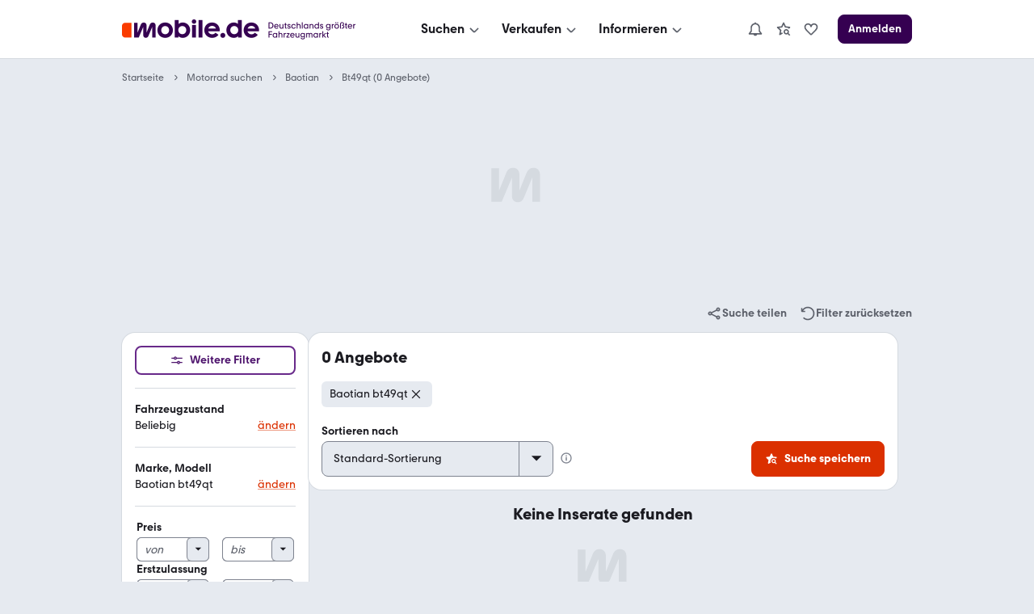

--- FILE ---
content_type: application/javascript; charset=UTF-8
request_url: https://static.classistatic.de/consumer-webapp/static/9649.4ac0978c472f1fe643d6.js
body_size: 209304
content:
/*! For license information please see 9649.4ac0978c472f1fe643d6.js.LICENSE.txt */
(self.__LOADABLE_LOADED_CHUNKS__=self.__LOADABLE_LOADED_CHUNKS__||[]).push([[9649],{24:(t,e,r)=>{"use strict";r(99363),r(94944);var n=r(92046);t.exports=n.Object.fromEntries},122:(t,e,r)=>{"use strict";var n=r(46518),i=r(44576),o=r(91955),a=r(79306),s=r(22812),c=r(79039),u=r(43724);n({global:!0,enumerable:!0,dontCallGetSet:!0,forced:c(function(){return u&&1!==Object.getOwnPropertyDescriptor(i,"queueMicrotask").value.length})},{queueMicrotask:function(t){s(arguments.length,1),o(a(t))}})},129:(t,e,r)=>{t.exports=r(81086)},221:(t,e,r)=>{"use strict";var n=r(46518),i=r(79039),o=r(20034),a=r(22195),s=r(15652),c=Object.isSealed;n({target:"Object",stat:!0,forced:s||i(function(){c(1)})},{isSealed:function(t){return!o(t)||(!(!s||"ArrayBuffer"!==a(t))||!!c&&c(t))}})},373:(t,e,r)=>{"use strict";var n=r(44576),i=r(27476),o=r(79039),a=r(79306),s=r(74488),c=r(94644),u=r(13709),l=r(13763),f=r(39519),d=r(3607),h=c.aTypedArray,p=c.exportTypedArrayMethod,v=n.Uint16Array,_=v&&i(v.prototype.sort),g=!(!_||o(function(){_(new v(2),null)})&&o(function(){_(new v(2),{})})),E=!!_&&!o(function(){if(f)return f<74;if(u)return u<67;if(l)return!0;if(d)return d<602;var t,e,r=new v(516),n=Array(516);for(t=0;t<516;t++)e=t%4,r[t]=515-t,n[t]=t-2*e+3;for(_(r,function(t,e){return(t/4|0)-(e/4|0)}),t=0;t<516;t++)if(r[t]!==n[t])return!0});p("sort",function(t){return void 0!==t&&a(t),E?_(this,t):s(h(this),function(t){return function(e,r){return void 0!==t?+t(e,r)||0:r!=r?-1:e!=e?1:0===e&&0===r?1/e>0&&1/r<0?1:-1:e>r}}(t))},!E||g)},462:(t,e,r)=>{"use strict";var n=r(40975);t.exports=n},655:(t,e,r)=>{"use strict";var n=r(36955),i=String;t.exports=function(t){if("Symbol"===n(t))throw new TypeError("Cannot convert a Symbol value to a string");return i(t)}},944:t=>{"use strict";var e=TypeError;t.exports=function(t){var r=t&&t.alphabet;if(void 0===r||"base64"===r||"base64url"===r)return r||"base64";throw new e("Incorrect `alphabet` option")}},1103:t=>{"use strict";t.exports=function(t){try{return{error:!1,value:t()}}catch(t){return{error:!0,value:t}}}},1469:(t,e,r)=>{"use strict";var n=r(87433);t.exports=function(t,e){return new(n(t))(0===e?0:e)}},1480:(t,e,r)=>{"use strict";var n=r(46518),i=r(79039),o=r(10298).f;n({target:"Object",stat:!0,forced:i(function(){return!Object.getOwnPropertyNames(1)})},{getOwnPropertyNames:o})},1548:(t,e,r)=>{"use strict";var n=r(44576),i=r(79039),o=r(39519),a=r(84215),s=n.structuredClone;t.exports=!!s&&!i(function(){if("DENO"===a&&o>92||"NODE"===a&&o>94||"BROWSER"===a&&o>97)return!1;var t=new ArrayBuffer(8),e=s(t,{transfer:[t]});return 0!==t.byteLength||8!==e.byteLength})},1566:(t,e,r)=>{"use strict";r.d(e,{CN:()=>o,g0:()=>i,ux:()=>n});const n=function(){if("undefined"==typeof window||!window.navigator)return!1;const t=window.navigator,e=t.userAgent;return"standalone"in t&&!t.standalone&&-1!==e.indexOf("iPhone")&&-1!==e.indexOf("Mac OS")&&-1!==e.indexOf("Safari")&&-1===e.indexOf("CriOS")},i=function(){if("undefined"==typeof window||!window.navigator)return!1;const t=window.navigator.userAgent;return-1!==t.indexOf("iPhone")&&-1!==t.indexOf("Mac OS")&&-1!==t.indexOf("CriOS")},o=function(){return"undefined"!=typeof window&&("ontouchstart"in window||window.navigator&&window.navigator.maxTouchPoints>0)}},1625:(t,e,r)=>{"use strict";var n=r(79504);t.exports=n({}.isPrototypeOf)},1688:(t,e,r)=>{"use strict";var n=r(46518),i=r(70380);n({target:"Date",proto:!0,forced:Date.prototype.toISOString!==i},{toISOString:i})},1730:(t,e,r)=>{"use strict";r(99363),r(86024),r(7057),r(44954);var n=r(80560);t.exports=n.f("iterator")},1767:t=>{"use strict";t.exports=function(t){return{iterator:t,next:t.next,done:!1}}},1852:(t,e,r)=>{"use strict";r.d(e,{I:()=>n});let n=function(t){return t.EMPTY="empty",t.ERROR="error",t.ITEMS_LOADED="itemsLoaded",t.LOADED="loaded",t.LOADING="loading",t}({})},1886:(t,e,r)=>{"use strict";var n=r(69565),i=r(24074),o=r(28551),a=r(70081),s=r(1767),c=r(55966),u=r(78227)("asyncIterator");t.exports=function(t,e){var r=arguments.length<2?c(t,u):e;return r?o(n(r,t)):new i(s(a(t)))}},1907:(t,e,r)=>{"use strict";var n=r(41505),i=Function.prototype,o=i.call,a=n&&i.bind.bind(o,o);t.exports=n?a:function(t){return function(){return o.apply(t,arguments)}}},1932:(t,e,r)=>{"use strict";r.d(e,{Qx:()=>c,a6:()=>u,jM:()=>z,ss:()=>j});var n=Symbol.for("immer-nothing"),i=Symbol.for("immer-draftable"),o=Symbol.for("immer-state");function a(t,...e){throw new Error(`[Immer] minified error nr: ${t}. Full error at: https://bit.ly/3cXEKWf`)}var s=Object.getPrototypeOf;function c(t){return!!t&&!!t[o]}function u(t){return!!t&&(d(t)||Array.isArray(t)||!!t[i]||!!t.constructor?.[i]||g(t)||E(t))}var l=Object.prototype.constructor.toString(),f=new WeakMap;function d(t){if(!t||"object"!=typeof t)return!1;const e=Object.getPrototypeOf(t);if(null===e||e===Object.prototype)return!0;const r=Object.hasOwnProperty.call(e,"constructor")&&e.constructor;if(r===Object)return!0;if("function"!=typeof r)return!1;let n=f.get(r);return void 0===n&&(n=Function.toString.call(r),f.set(r,n)),n===l}function h(t,e,r=!0){if(0===p(t)){(r?Reflect.ownKeys(t):Object.keys(t)).forEach(r=>{e(r,t[r],t)})}else t.forEach((r,n)=>e(n,r,t))}function p(t){const e=t[o];return e?e.type_:Array.isArray(t)?1:g(t)?2:E(t)?3:0}function v(t,e){return 2===p(t)?t.has(e):Object.prototype.hasOwnProperty.call(t,e)}function _(t,e,r){const n=p(t);2===n?t.set(e,r):3===n?t.add(r):t[e]=r}function g(t){return t instanceof Map}function E(t){return t instanceof Set}function m(t){return t.copy_||t.base_}function y(t,e){if(g(t))return new Map(t);if(E(t))return new Set(t);if(Array.isArray(t))return Array.prototype.slice.call(t);const r=d(t);if(!0===e||"class_only"===e&&!r){const e=Object.getOwnPropertyDescriptors(t);delete e[o];let r=Reflect.ownKeys(e);for(let n=0;n<r.length;n++){const i=r[n],o=e[i];!1===o.writable&&(o.writable=!0,o.configurable=!0),(o.get||o.set)&&(e[i]={configurable:!0,writable:!0,enumerable:o.enumerable,value:t[i]})}return Object.create(s(t),e)}{const e=s(t);if(null!==e&&r)return{...t};const n=Object.create(e);return Object.assign(n,t)}}function A(t,e=!1){return I(t)||c(t)||!u(t)||(p(t)>1&&Object.defineProperties(t,{set:S,add:S,clear:S,delete:S}),Object.freeze(t),e&&Object.values(t).forEach(t=>A(t,!0))),t}var S={value:function(){a(2)}};function I(t){return null===t||"object"!=typeof t||Object.isFrozen(t)}var C,L={};function R(t){const e=L[t];return e||a(0),e}function b(){return C}function T(t,e){e&&(R("Patches"),t.patches_=[],t.inversePatches_=[],t.patchListener_=e)}function O(t){N(t),t.drafts_.forEach(P),t.drafts_=null}function N(t){t===C&&(C=t.parent_)}function w(t){return C={drafts_:[],parent_:C,immer_:t,canAutoFreeze_:!0,unfinalizedDrafts_:0}}function P(t){const e=t[o];0===e.type_||1===e.type_?e.revoke_():e.revoked_=!0}function D(t,e){e.unfinalizedDrafts_=e.drafts_.length;const r=e.drafts_[0];return void 0!==t&&t!==r?(r[o].modified_&&(O(e),a(4)),u(t)&&(t=M(e,t),e.parent_||B(e,t)),e.patches_&&R("Patches").generateReplacementPatches_(r[o].base_,t,e.patches_,e.inversePatches_)):t=M(e,r,[]),O(e),e.patches_&&e.patchListener_(e.patches_,e.inversePatches_),t!==n?t:void 0}function M(t,e,r){if(I(e))return e;const n=t.immer_.shouldUseStrictIteration(),i=e[o];if(!i)return h(e,(n,o)=>x(t,i,e,n,o,r),n),e;if(i.scope_!==t)return e;if(!i.modified_)return B(t,i.base_,!0),i.base_;if(!i.finalized_){i.finalized_=!0,i.scope_.unfinalizedDrafts_--;const e=i.copy_;let o=e,a=!1;3===i.type_&&(o=new Set(e),e.clear(),a=!0),h(o,(n,o)=>x(t,i,e,n,o,r,a),n),B(t,e,!1),r&&t.patches_&&R("Patches").generatePatches_(i,r,t.patches_,t.inversePatches_)}return i.copy_}function x(t,e,r,n,i,o,a){if(null==i)return;if("object"!=typeof i&&!a)return;const s=I(i);if(!s||a){if(c(i)){const a=M(t,i,o&&e&&3!==e.type_&&!v(e.assigned_,n)?o.concat(n):void 0);if(_(r,n,a),!c(a))return;t.canAutoFreeze_=!1}else a&&r.add(i);if(u(i)&&!s){if(!t.immer_.autoFreeze_&&t.unfinalizedDrafts_<1)return;if(e&&e.base_&&e.base_[n]===i&&s)return;M(t,i),e&&e.scope_.parent_||"symbol"==typeof n||!(g(r)?r.has(n):Object.prototype.propertyIsEnumerable.call(r,n))||B(t,i)}}}function B(t,e,r=!1){!t.parent_&&t.immer_.autoFreeze_&&t.canAutoFreeze_&&A(e,r)}var F={get(t,e){if(e===o)return t;const r=m(t);if(!v(r,e))return function(t,e,r){const n=G(e,r);return n?"value"in n?n.value:n.get?.call(t.draft_):void 0}(t,r,e);const n=r[e];return t.finalized_||!u(n)?n:n===H(t.base_,e)?(K(t),t.copy_[e]=V(n,t)):n},has:(t,e)=>e in m(t),ownKeys:t=>Reflect.ownKeys(m(t)),set(t,e,r){const n=G(m(t),e);if(n?.set)return n.set.call(t.draft_,r),!0;if(!t.modified_){const n=H(m(t),e),s=n?.[o];if(s&&s.base_===r)return t.copy_[e]=r,t.assigned_[e]=!1,!0;if(((i=r)===(a=n)?0!==i||1/i==1/a:i!=i&&a!=a)&&(void 0!==r||v(t.base_,e)))return!0;K(t),U(t)}var i,a;return t.copy_[e]===r&&(void 0!==r||e in t.copy_)||Number.isNaN(r)&&Number.isNaN(t.copy_[e])||(t.copy_[e]=r,t.assigned_[e]=!0),!0},deleteProperty:(t,e)=>(void 0!==H(t.base_,e)||e in t.base_?(t.assigned_[e]=!1,K(t),U(t)):delete t.assigned_[e],t.copy_&&delete t.copy_[e],!0),getOwnPropertyDescriptor(t,e){const r=m(t),n=Reflect.getOwnPropertyDescriptor(r,e);return n?{writable:!0,configurable:1!==t.type_||"length"!==e,enumerable:n.enumerable,value:r[e]}:n},defineProperty(){a(11)},getPrototypeOf:t=>s(t.base_),setPrototypeOf(){a(12)}},k={};function H(t,e){const r=t[o];return(r?m(r):t)[e]}function G(t,e){if(!(e in t))return;let r=s(t);for(;r;){const t=Object.getOwnPropertyDescriptor(r,e);if(t)return t;r=s(r)}}function U(t){t.modified_||(t.modified_=!0,t.parent_&&U(t.parent_))}function K(t){t.copy_||(t.copy_=y(t.base_,t.scope_.immer_.useStrictShallowCopy_))}h(F,(t,e)=>{k[t]=function(){return arguments[0]=arguments[0][0],e.apply(this,arguments)}}),k.deleteProperty=function(t,e){return k.set.call(this,t,e,void 0)},k.set=function(t,e,r){return F.set.call(this,t[0],e,r,t[0])};function V(t,e){const r=g(t)?R("MapSet").proxyMap_(t,e):E(t)?R("MapSet").proxySet_(t,e):function(t,e){const r=Array.isArray(t),n={type_:r?1:0,scope_:e?e.scope_:b(),modified_:!1,finalized_:!1,assigned_:{},parent_:e,base_:t,draft_:null,copy_:null,revoke_:null,isManual_:!1};let i=n,o=F;r&&(i=[n],o=k);const{revoke:a,proxy:s}=Proxy.revocable(i,o);return n.draft_=s,n.revoke_=a,s}(t,e);return(e?e.scope_:b()).drafts_.push(r),r}function j(t){return c(t)||a(10),W(t)}function W(t){if(!u(t)||I(t))return t;const e=t[o];let r,n=!0;if(e){if(!e.modified_)return e.base_;e.finalized_=!0,r=y(t,e.scope_.immer_.useStrictShallowCopy_),n=e.scope_.immer_.shouldUseStrictIteration()}else r=y(t,!0);return h(r,(t,e)=>{_(r,t,W(e))},n),e&&(e.finalized_=!1),r}var Y=new class{constructor(t){this.autoFreeze_=!0,this.useStrictShallowCopy_=!1,this.useStrictIteration_=!0,this.produce=(t,e,r)=>{if("function"==typeof t&&"function"!=typeof e){const r=e;e=t;const n=this;return function(t=r,...i){return n.produce(t,t=>e.call(this,t,...i))}}let i;if("function"!=typeof e&&a(6),void 0!==r&&"function"!=typeof r&&a(7),u(t)){const n=w(this),o=V(t,void 0);let a=!0;try{i=e(o),a=!1}finally{a?O(n):N(n)}return T(n,r),D(i,n)}if(!t||"object"!=typeof t){if(i=e(t),void 0===i&&(i=t),i===n&&(i=void 0),this.autoFreeze_&&A(i,!0),r){const e=[],n=[];R("Patches").generateReplacementPatches_(t,i,e,n),r(e,n)}return i}a(1)},this.produceWithPatches=(t,e)=>{if("function"==typeof t)return(e,...r)=>this.produceWithPatches(e,e=>t(e,...r));let r,n;return[this.produce(t,e,(t,e)=>{r=t,n=e}),r,n]},"boolean"==typeof t?.autoFreeze&&this.setAutoFreeze(t.autoFreeze),"boolean"==typeof t?.useStrictShallowCopy&&this.setUseStrictShallowCopy(t.useStrictShallowCopy),"boolean"==typeof t?.useStrictIteration&&this.setUseStrictIteration(t.useStrictIteration)}createDraft(t){u(t)||a(8),c(t)&&(t=j(t));const e=w(this),r=V(t,void 0);return r[o].isManual_=!0,N(e),r}finishDraft(t,e){const r=t&&t[o];r&&r.isManual_||a(9);const{scope_:n}=r;return T(n,e),D(void 0,n)}setAutoFreeze(t){this.autoFreeze_=t}setUseStrictShallowCopy(t){this.useStrictShallowCopy_=t}setUseStrictIteration(t){this.useStrictIteration_=t}shouldUseStrictIteration(){return this.useStrictIteration_}applyPatches(t,e){let r;for(r=e.length-1;r>=0;r--){const n=e[r];if(0===n.path.length&&"replace"===n.op){t=n.value;break}}r>-1&&(e=e.slice(r+1));const n=R("Patches").applyPatches_;return c(t)?n(t,e):this.produce(t,t=>n(t,e))}},z=Y.produce},1951:(t,e,r)=>{"use strict";var n=r(78227);e.f=n},2008:(t,e,r)=>{"use strict";var n=r(46518),i=r(59213).filter;n({target:"Array",proto:!0,forced:!r(70597)("filter")},{filter:function(t){return i(this,t,arguments.length>1?arguments[1]:void 0)}})},2087:(t,e,r)=>{"use strict";var n=r(20034),i=Math.floor;t.exports=Number.isInteger||function(t){return!n(t)&&isFinite(t)&&i(t)===t}},2162:(t,e,r)=>{"use strict";r.d(e,{A:()=>d,s:()=>f});r(16280);var n=r(44788),i=(r(44114),r(13095)),o={pixelId:"366576093513123"};var a,s=(a=function(t,e){return a=Object.setPrototypeOf||{__proto__:[]}instanceof Array&&function(t,e){t.__proto__=e}||function(t,e){for(var r in e)Object.prototype.hasOwnProperty.call(e,r)&&(t[r]=e[r])},a(t,e)},function(t,e){if("function"!=typeof e&&null!==e)throw new TypeError("Class extends value "+String(e)+" is not a constructor or null");function r(){this.constructor=t}a(t,e),t.prototype=null===e?Object.create(e):(r.prototype=e.prototype,new r)}),c=function(){return c=Object.assign||function(t){for(var e,r=1,n=arguments.length;r<n;r++)for(var i in e=arguments[r])Object.prototype.hasOwnProperty.call(e,i)&&(t[i]=e[i]);return t},c.apply(this,arguments)},u=function(t){var e,r,n;r=(e=t).eventName,n=e.customData,(0,i.nV)().then(function(t){t&&window.fbq&&window.fbq("track",r,n)})},l=function(t){function e(e,r,n){return void 0===n&&(n={}),t.call(this,"Facebook",e,u,c({config:r},n))||this}return s(e,t),e.prototype.loadService=function(){var t,e;t=this.config,e=(void 0===t?o:t).pixelId,(0,i.nV)().then(function(t){t&&(function(t,e,r,n,i,o,a){t.fbq||(i=t.fbq=function(){i.callMethod?i.callMethod.apply(i,arguments):i.queue.push(arguments)},t._fbq||(t._fbq=i),i.push=i,i.loaded=!0,i.version="2.0",i.queue=[],(o=e.createElement(r)).async=!0,o.src="//connect.facebook.net/en_US/fbevents.js",(a=e.getElementsByTagName(r)[0]).parentNode.insertBefore(o,a))}(window,document,"script"),window.fbq("init",e))})},e}(n.A);var f=function(t){return{eventName:t.eventName,customData:t.customData}};const d=l},2190:(t,e,r)=>{"use strict";var n=r(88280),i=r(17160),o=Array.prototype;t.exports=function(t){var e=t.flat;return t===o||n(o,t)&&e===o.flat?i:e}},2222:(t,e,r)=>{"use strict";var n=r(46518),i=r(97751),o=r(79039),a=r(22812),s=r(655),c=r(67416),u=i("URL"),l=c&&o(function(){u.canParse()}),f=o(function(){return 1!==u.canParse.length});n({target:"URL",stat:!0,forced:!l||f},{canParse:function(t){var e=a(arguments.length,1),r=s(t),n=e<2||void 0===arguments[1]?void 0:s(arguments[1]);try{return!!new u(r,n)}catch(t){return!1}}})},2259:(t,e,r)=>{"use strict";r(70511)("iterator")},2293:(t,e,r)=>{"use strict";var n=r(28551),i=r(35548),o=r(64117),a=r(78227)("species");t.exports=function(t,e){var r,s=n(t).constructor;return void 0===s||o(r=n(s)[a])?e:i(r)}},2360:(t,e,r)=>{"use strict";var n,i=r(28551),o=r(96801),a=r(88727),s=r(30421),c=r(20397),u=r(4055),l=r(66119),f="prototype",d="script",h=l("IE_PROTO"),p=function(){},v=function(t){return"<"+d+">"+t+"</"+d+">"},_=function(t){t.write(v("")),t.close();var e=t.parentWindow.Object;return t=null,e},g=function(){try{n=new ActiveXObject("htmlfile")}catch(t){}var t,e,r;g="undefined"!=typeof document?document.domain&&n?_(n):(e=u("iframe"),r="java"+d+":",e.style.display="none",c.appendChild(e),e.src=String(r),(t=e.contentWindow.document).open(),t.write(v("document.F=Object")),t.close(),t.F):_(n);for(var i=a.length;i--;)delete g[f][a[i]];return g()};s[h]=!0,t.exports=Object.create||function(t,e){var r;return null!==t?(p[f]=i(t),r=new p,p[f]=null,r[h]=t):r=g(),void 0===e?r:o.f(r,e)}},2478:(t,e,r)=>{"use strict";var n=r(79504),i=r(48981),o=Math.floor,a=n("".charAt),s=n("".replace),c=n("".slice),u=/\$([$&'`]|\d{1,2}|<[^>]*>)/g,l=/\$([$&'`]|\d{1,2})/g;t.exports=function(t,e,r,n,f,d){var h=r+t.length,p=n.length,v=l;return void 0!==f&&(f=i(f),v=u),s(d,v,function(i,s){var u;switch(a(s,0)){case"$":return"$";case"&":return t;case"`":return c(e,0,r);case"'":return c(e,h);case"<":u=f[c(s,1,-1)];break;default:var l=+s;if(0===l)return i;if(l>p){var d=o(l/10);return 0===d?i:d<=p?void 0===n[d-1]?a(s,1):n[d-1]+a(s,1):i}u=n[l-1]}return void 0===u?"":u})}},2532:(t,e,r)=>{"use strict";var n=r(45951),i=Object.defineProperty;t.exports=function(t,e){try{i(n,t,{value:e,configurable:!0,writable:!0})}catch(r){n[t]=e}return e}},2544:(t,e,r)=>{"use strict";var n=r(24525);t.exports=n},2596:(t,e,r)=>{"use strict";r(20366)("hasInstance")},2694:(t,e,r)=>{"use strict";var n=r(6925);function i(){}function o(){}o.resetWarningCache=i,t.exports=function(){function t(t,e,r,i,o,a){if(a!==n){var s=new Error("Calling PropTypes validators directly is not supported by the `prop-types` package. Use PropTypes.checkPropTypes() to call them. Read more at http://fb.me/use-check-prop-types");throw s.name="Invariant Violation",s}}function e(){return t}t.isRequired=t;var r={array:t,bigint:t,bool:t,func:t,number:t,object:t,string:t,symbol:t,any:t,arrayOf:e,element:t,elementType:t,instanceOf:e,node:t,objectOf:e,oneOf:e,oneOfType:e,shape:e,exact:e,checkPropTypes:o,resetWarningCache:i};return r.PropTypes=r,r}},2833:t=>{t.exports=function(t,e,r,n){var i=r?r.call(n,t,e):void 0;if(void 0!==i)return!!i;if(t===e)return!0;if("object"!=typeof t||!t||"object"!=typeof e||!e)return!1;var o=Object.keys(t),a=Object.keys(e);if(o.length!==a.length)return!1;for(var s=Object.prototype.hasOwnProperty.bind(e),c=0;c<o.length;c++){var u=o[c];if(!s(u))return!1;var l=t[u],f=e[u];if(!1===(i=r?r.call(n,l,f,u):void 0)||void 0===i&&l!==f)return!1}return!0}},2875:(t,e,r)=>{"use strict";var n=r(23045),i=r(80376);t.exports=Object.keys||function(t){return n(t,i)}},2892:(t,e,r)=>{"use strict";var n=r(46518),i=r(96395),o=r(43724),a=r(44576),s=r(19167),c=r(79504),u=r(92796),l=r(39297),f=r(23167),d=r(1625),h=r(10757),p=r(72777),v=r(79039),_=r(38480).f,g=r(77347).f,E=r(24913).f,m=r(31240),y=r(43802).trim,A="Number",S=a[A],I=s[A],C=S.prototype,L=a.TypeError,R=c("".slice),b=c("".charCodeAt),T=function(t){var e,r,n,i,o,a,s,c,u=p(t,"number");if(h(u))throw new L("Cannot convert a Symbol value to a number");if("string"==typeof u&&u.length>2)if(u=y(u),43===(e=b(u,0))||45===e){if(88===(r=b(u,2))||120===r)return NaN}else if(48===e){switch(b(u,1)){case 66:case 98:n=2,i=49;break;case 79:case 111:n=8,i=55;break;default:return+u}for(a=(o=R(u,2)).length,s=0;s<a;s++)if((c=b(o,s))<48||c>i)return NaN;return parseInt(o,n)}return+u},O=u(A,!S(" 0o1")||!S("0b1")||S("+0x1")),N=function(t){var e,r=arguments.length<1?0:S(function(t){var e=p(t,"number");return"bigint"==typeof e?e:T(e)}(t));return d(C,e=this)&&v(function(){m(e)})?f(Object(r),this,N):r};N.prototype=C,O&&!i&&(C.constructor=N),n({global:!0,constructor:!0,wrap:!0,forced:O},{Number:N});var w=function(t,e){for(var r,n=o?_(e):"MAX_VALUE,MIN_VALUE,NaN,NEGATIVE_INFINITY,POSITIVE_INFINITY,EPSILON,MAX_SAFE_INTEGER,MIN_SAFE_INTEGER,isFinite,isInteger,isNaN,isSafeInteger,parseFloat,parseInt,fromString,range".split(","),i=0;n.length>i;i++)l(e,r=n[i])&&!l(t,r)&&E(t,r,g(e,r))};i&&I&&w(s[A],I),(O||i)&&w(s[A],S)},2945:(t,e,r)=>{"use strict";var n=r(46518),i=r(44576),o=r(97751),a=r(79504),s=r(69565),c=r(79039),u=r(655),l=r(22812),f=r(92804).c2i,d=/[^\d+/a-z]/i,h=/[\t\n\f\r ]+/g,p=/[=]{1,2}$/,v=o("atob"),_=String.fromCharCode,g=a("".charAt),E=a("".replace),m=a(d.exec),y=!!v&&!c(function(){return"hi"!==v("aGk=")}),A=y&&c(function(){return""!==v(" ")}),S=y&&!c(function(){v("a")}),I=y&&!c(function(){v()}),C=y&&1!==v.length;n({global:!0,bind:!0,enumerable:!0,forced:!y||A||S||I||C},{atob:function(t){if(l(arguments.length,1),y&&!A&&!S)return s(v,i,t);var e,r,n,a=E(u(t),h,""),c="",I=0,C=0;if(a.length%4==0&&(a=E(a,p,"")),(e=a.length)%4==1||m(d,a))throw new(o("DOMException"))("The string is not correctly encoded","InvalidCharacterError");for(;I<e;)r=g(a,I++),n=C%4?64*n+f[r]:f[r],C++%4&&(c+=_(255&n>>(-2*C&6)));return c}})},3121:(t,e,r)=>{"use strict";var n=r(65482),i=Math.min;t.exports=function(t){var e=n(t);return e>0?i(e,9007199254740991):0}},3130:(t,e,r)=>{"use strict";var n=r(39447),i=r(11793),o=TypeError,a=Object.getOwnPropertyDescriptor,s=n&&!function(){if(void 0!==this)return!0;try{Object.defineProperty([],"length",{writable:!1}).length=1}catch(t){return t instanceof TypeError}}();t.exports=s?function(t,e){if(i(t)&&!a(t,"length").writable)throw new o("Cannot set read only .length");return t.length=e}:function(t,e){return t.length=e}},3238:(t,e,r)=>{"use strict";var n=r(44576),i=r(77811),o=r(67394),a=n.DataView;t.exports=function(t){if(!i||0!==o(t))return!1;try{return new a(t),!1}catch(t){return!0}}},3296:(t,e,r)=>{"use strict";r(45806)},3362:(t,e,r)=>{"use strict";r(10436),r(16499),r(82003),r(7743),r(51481),r(40280)},3451:(t,e,r)=>{"use strict";var n=r(46518),i=r(79504),o=r(30421),a=r(20034),s=r(39297),c=r(24913).f,u=r(38480),l=r(10298),f=r(34124),d=r(33392),h=r(92744),p=!1,v=d("meta"),_=0,g=function(t){c(t,v,{value:{objectID:"O"+_++,weakData:{}}})},E=t.exports={enable:function(){E.enable=function(){},p=!0;var t=u.f,e=i([].splice),r={};r[v]=1,t(r).length&&(u.f=function(r){for(var n=t(r),i=0,o=n.length;i<o;i++)if(n[i]===v){e(n,i,1);break}return n},n({target:"Object",stat:!0,forced:!0},{getOwnPropertyNames:l.f}))},fastKey:function(t,e){if(!a(t))return"symbol"==typeof t?t:("string"==typeof t?"S":"P")+t;if(!s(t,v)){if(!f(t))return"F";if(!e)return"E";g(t)}return t[v].objectID},getWeakData:function(t,e){if(!s(t,v)){if(!f(t))return!0;if(!e)return!1;g(t)}return t[v].weakData},onFreeze:function(t){return h&&p&&f(t)&&!s(t,v)&&g(t),t}};o[v]=!0},3470:t=>{"use strict";t.exports=Object.is||function(t,e){return t===e?0!==t||1/t==1/e:t!=t&&e!=e}},3607:(t,e,r)=>{"use strict";var n=r(82839).match(/AppleWebKit\/(\d+)\./);t.exports=!!n&&+n[1]},3690:(t,e,r)=>{"use strict";r(15823)("Uint16",function(t){return function(e,r,n){return t(this,e,r,n)}})},3717:(t,e,r)=>{"use strict";var n=r(79504),i=2147483647,o=/[^\0-\u007E]/,a=/[.\u3002\uFF0E\uFF61]/g,s="Overflow: input needs wider integers to process",c=RangeError,u=n(a.exec),l=Math.floor,f=String.fromCharCode,d=n("".charCodeAt),h=n([].join),p=n([].push),v=n("".replace),_=n("".split),g=n("".toLowerCase),E=function(t){return t+22+75*(t<26)},m=function(t,e,r){var n=0;for(t=r?l(t/700):t>>1,t+=l(t/e);t>455;)t=l(t/35),n+=36;return l(n+36*t/(t+38))},y=function(t){var e=[];t=function(t){for(var e=[],r=0,n=t.length;r<n;){var i=d(t,r++);if(i>=55296&&i<=56319&&r<n){var o=d(t,r++);56320==(64512&o)?p(e,((1023&i)<<10)+(1023&o)+65536):(p(e,i),r--)}else p(e,i)}return e}(t);var r,n,o=t.length,a=128,u=0,v=72;for(r=0;r<t.length;r++)(n=t[r])<128&&p(e,f(n));var _=e.length,g=_;for(_&&p(e,"-");g<o;){var y=i;for(r=0;r<t.length;r++)(n=t[r])>=a&&n<y&&(y=n);var A=g+1;if(y-a>l((i-u)/A))throw new c(s);for(u+=(y-a)*A,a=y,r=0;r<t.length;r++){if((n=t[r])<a&&++u>i)throw new c(s);if(n===a){for(var S=u,I=36;;){var C=I<=v?1:I>=v+26?26:I-v;if(S<C)break;var L=S-C,R=36-C;p(e,f(E(C+L%R))),S=l(L/R),I+=36}p(e,f(E(S))),v=m(u,A,g===_),u=0,g++}}u++,a++}return h(e,"")};t.exports=function(t){var e,r,n=[],i=_(v(g(t),a,"."),".");for(e=0;e<i.length;e++)r=i[e],p(n,u(o,r)?"xn--"+y(r):r);return h(n,".")}},3741:(t,e,r)=>{"use strict";r.d(e,{I9:()=>s,$$:()=>c,Ql:()=>o,PI:()=>a,X9:()=>d});var n,i=r(44258);const o={helpSettings:"/home/hilfe-einstellungen",helpSettingsGoto:"/goto/home/hilfe-einstellungen",privateSurfing:"/home/privates-surfen",priceRatingInfo:"/home/neue-preisbewertung",priceRatingDetail:"/home/preisbewertung-detail"},a=r.n(i)()(n=Object.values(o)).call(n),s=[o.priceRatingInfo,o.priceRatingDetail],c=[o.helpSettings,o.helpSettingsGoto],u="info",l="".concat(u,"/priceRatingInfo"),f="".concat(u,"/messageCenter"),d={priceRatingInfo:{CLOSE:"".concat(l,"/CLOSE")},messageCenterInfo:{MENU_ITEM_CLICK:"".concat(f,"/MENU_ITEM_CLICK"),MESSAGE_CENTER_LOADED:"".concat(f,"/MESSAGE_CENTER_LOADED")}}},3786:(t,e,r)=>{"use strict";var n=r(96794).match(/AppleWebKit\/(\d+)\./);t.exports=!!n&&+n[1]},3866:(t,e,r)=>{"use strict";var n=r(88133);t.exports=n},3995:(t,e,r)=>{"use strict";var n=r(46518),i=r(79504),o=r(24194),a=r(57696),s=r(67787),c=r(53602),u=Math.pow,l=1024,f=i(DataView.prototype.setUint16);n({target:"DataView",proto:!0},{setFloat16:function(t,e){f(o(this),a(t),function(t){if(t!=t)return 32256;if(0===t)return(1/t==-1/0)<<15;var e=t<0;if(e&&(t=-t),t>=65520)return e<<15|31744;if(t<61005353927612305e-21)return e<<15|c(16777216*t);var r=0|s(t);if(-15===r)return e<<15|l;var n=c((t*u(2,-r)-1)*l);return n===l?e<<15|r+16<<10:e<<15|r+15<<10|n}(+e),arguments.length>2&&arguments[2])}})},3997:(t,e,r)=>{"use strict";r(20366)("asyncIterator")},4055:(t,e,r)=>{"use strict";var n=r(44576),i=r(20034),o=n.document,a=i(o)&&i(o.createElement);t.exports=function(t){return a?o.createElement(t):{}}},4141:(t,e,r)=>{"use strict";r.d(e,{X9:()=>a,o9:()=>_});var n=r(53811),i=r(86689);const o="ssp",a={ssp:{PAGE_VIEW:"".concat(o,"/PAGE_VIEW"),EXPERIMENT_BEGIN:"".concat(o,"/EXPERIMENT_BEGIN"),SEARCH_DELETED:"".concat(o,"/SEARCH_DELETED"),SEARCH_DROPDOWN:"".concat(o,"/SEARCH_DROPDOWN"),SEARCH_EDIT_BEGIN:"".concat(o,"/EDIT_BEGIN"),EMPTY_SAVED_SEARCH_CTA_ATTEMPT:"".concat(o,"/CTA_ATTEMPT"),SAVED_DEALERS_VIEW:"".concat(o,"/SAVED_DEALERS_VIEW"),SAVED_DEALER_DELETE_BEGIN:"".concat(o,"/SAVED_DEALER_DELETE_BEGIN"),SAVED_DEALER_DELETE_ATTEMPT:"".concat(o,"/SAVED_DEALER_DELETE_ATTEMPT"),SAVED_DEALER_DELETED:"".concat(o,"/SAVED_DEALER_DELETED"),EMPTY_SAVED_DEALER_CTA_ATTEMPT:"".concat(o,"/EMPTY_SAVED_DEALER_CTA_ATTEMPT"),SEARCH_EMAIL_NOTIFICATION_SUBSCRIBED:"".concat(o,"/SEARCH_EMAIL_NOTIFICATION_SUBSCRIBED"),SEARCH_EMAIL_NOTIFICATION_UNSUBSCRIBED:"".concat(o,"/SEARCH_EMAIL_NOTIFICATION_UNSUBSCRIBED"),REGISTRATION_PROMO_LOGIN_BEGIN:"".concat(o,"/REGISTRATION_PROMO_LOGIN_BEGIN"),EMPTY_SAVED_SEARCH_LOGIN_LINK:"".concat(o,"/EMPTY_SAVED_SEARCH_LOGIN_LINK"),SAVE_SEARCH_TOAST_ACTION_VIEW_CLICK:"".concat(o,"/SAVE_SEARCH_TOAST_ACTION_VIEW_CLICK"),FOLLOW_DEALER_TOAST_ACTION_VIEW_CLICK:"".concat(o,"/FOLLOW_DEALER_TOAST_ACTION_VIEW_CLICK")}};var s=r(5342),c=r(16973),u=r(76599);const l=function(t){const{clientId:e,userId:r}=function(){const{user:t}=(0,c.getConfig)();return{clientId:null==t?void 0:t.clientId,userId:null==t?void 0:t.userId}}(),{tracking:{environment:n,han:o}={},lang:a,theme:s}=(0,c.getConfig)();return(0,i.m7)({clientId:e,userId:r,gaProperty:(0,u.I5)(),pageType:t,environment:n,han:o,selectedLanguage:a,selectedMode:(0,u.zS)(s)})};r(27495);var f=r(66512),d=r.n(f);const h=function(){return"1"===new(d())(window.location.search).get("tab")?u.mW.SSP_DEALERS:u.mW.SSP},p=function(t){let{action:e,category:r,label:i,attributes:o={},dealer:a}=t;const c=function(t){if(!t)return{};const{dealerType:e,rating:r}=t.contact;return{global:{hsi:(0,s.gg)(t.sellerId)},event:{seller_account_type:e&&"DEALER_".concat(e),seller_score:null==r?void 0:r.score,seller_review_count:null==r?void 0:r.count}}}(a),u=h();return(0,n.A)((0,n.A)({event:"analytics_event",screen_name:u,page_type:u},c.global),{},{attributes:(0,n.A)((0,n.A)({event_category:r,event_action:e,event_label:i},o),c.event)})},v={[a.ssp.PAGE_VIEW]:function(t){let{savedSearchesCount:e}=t;return[l(h()),(0,i.oe)({screen_name:h(),onsite_search_total_results:e,attributes:{}})]},[a.ssp.EXPERIMENT_BEGIN]:function(t){let{testName:e,variant:r,businessUnit:n}=t;return{event:"analytics_event",attributes:{event_category:"Optimizely",event_action:"ExperimentBegin",event_label:"testName=".concat(e,";businessUnit=").concat(n,";variant=").concat(r)}}},[a.ssp.SEARCH_DELETED]:function(){return p({category:"SaveSearchFlow",action:"SavedSearchDeleteAttempt",label:"placement=singleSearch"})},[a.ssp.SEARCH_DROPDOWN]:function(){return p({category:"SaveSearchFlow",action:"Dropdown"})},[a.ssp.SEARCH_EDIT_BEGIN]:function(){return p({category:"SavedSearchEditFlow",action:"SavedSearchEditBegin",label:"target=DetailedSearches"})},[a.ssp.EMPTY_SAVED_SEARCH_CTA_ATTEMPT]:function(){return p({category:h(),action:"SubmitSearch",label:"target=ResultsSearch"})},[a.ssp.SAVED_DEALER_DELETE_BEGIN]:function(t){return p({category:"SaveDealerFlow",action:"SavedDealerDeleteBegin",attributes:{},dealer:t})},[a.ssp.SAVED_DEALER_DELETE_ATTEMPT]:function(t){return p({category:"SaveDealerFlow",action:"SavedDealerDeleteAttempt",attributes:{},dealer:t})},[a.ssp.SAVED_DEALER_DELETED]:function(t){return p({category:"SaveDealerFlow",action:"SavedDealerDeleteSuccess",attributes:{},dealer:t})},[a.ssp.EMPTY_SAVED_DEALER_CTA_ATTEMPT]:function(){return p({category:h(),action:"SubmitSearch",label:"target=ResultsSearch"})},[a.ssp.SEARCH_EMAIL_NOTIFICATION_SUBSCRIBED]:function(){return p({category:"SavedSearches",action:"SubscribeEmailAlert"})},[a.ssp.SEARCH_EMAIL_NOTIFICATION_UNSUBSCRIBED]:function(){return p({category:"SavedSearches",action:"UnsubscribeEmailAlert"})},[a.ssp.REGISTRATION_PROMO_LOGIN_BEGIN]:function(){return p({category:"Login",action:"LoginBegin",label:"placement=SavedSearchesBanner"})},[a.ssp.EMPTY_SAVED_SEARCH_LOGIN_LINK]:function(){return p({category:"Login",action:"LoginBegin",label:"placement=EmptySavedSearch"})}},_={GoogleTagManager:(0,n.A)({},v)}},4146:(t,e,r)=>{"use strict";var n=r(44363),i={childContextTypes:!0,contextType:!0,contextTypes:!0,defaultProps:!0,displayName:!0,getDefaultProps:!0,getDerivedStateFromError:!0,getDerivedStateFromProps:!0,mixins:!0,propTypes:!0,type:!0},o={name:!0,length:!0,prototype:!0,caller:!0,callee:!0,arguments:!0,arity:!0},a={$$typeof:!0,compare:!0,defaultProps:!0,displayName:!0,propTypes:!0,type:!0},s={};function c(t){return n.isMemo(t)?a:s[t.$$typeof]||i}s[n.ForwardRef]={$$typeof:!0,render:!0,defaultProps:!0,displayName:!0,propTypes:!0},s[n.Memo]=a;var u=Object.defineProperty,l=Object.getOwnPropertyNames,f=Object.getOwnPropertySymbols,d=Object.getOwnPropertyDescriptor,h=Object.getPrototypeOf,p=Object.prototype;t.exports=function t(e,r,n){if("string"!=typeof r){if(p){var i=h(r);i&&i!==p&&t(e,i,n)}var a=l(r);f&&(a=a.concat(f(r)));for(var s=c(e),v=c(r),_=0;_<a.length;++_){var g=a[_];if(!(o[g]||n&&n[g]||v&&v[g]||s&&s[g])){var E=d(r,g);try{u(e,g,E)}catch(t){}}}}return e}},4294:(t,e,r)=>{"use strict";var n=r(46518),i=r(97751),o=r(18745),a=r(79039),s=r(14601),c="AggregateError",u=i(c),l=!a(function(){return 1!==u([1]).errors[0]})&&a(function(){return 7!==u([1],c,{cause:7}).cause});n({global:!0,constructor:!0,arity:2,forced:l},{AggregateError:s(c,function(t){return function(e,r){return o(t,this,arguments)}},l,!0)})},4360:(t,e,r)=>{"use strict";var n=r(46518),i=r(33164);n({target:"Math",stat:!0},{f16round:function(t){return i(t,.0009765625,65504,6103515625e-14)}})},4477:(t,e)=>{"use strict";function r(t,e){var r=t.length;t.push(e);t:for(;0<r;){var n=r-1>>>1,i=t[n];if(!(0<o(i,e)))break t;t[n]=e,t[r]=i,r=n}}function n(t){return 0===t.length?null:t[0]}function i(t){if(0===t.length)return null;var e=t[0],r=t.pop();if(r!==e){t[0]=r;t:for(var n=0,i=t.length,a=i>>>1;n<a;){var s=2*(n+1)-1,c=t[s],u=s+1,l=t[u];if(0>o(c,r))u<i&&0>o(l,c)?(t[n]=l,t[u]=r,n=u):(t[n]=c,t[s]=r,n=s);else{if(!(u<i&&0>o(l,r)))break t;t[n]=l,t[u]=r,n=u}}}return e}function o(t,e){var r=t.sortIndex-e.sortIndex;return 0!==r?r:t.id-e.id}if(e.unstable_now=void 0,"object"==typeof performance&&"function"==typeof performance.now){var a=performance;e.unstable_now=function(){return a.now()}}else{var s=Date,c=s.now();e.unstable_now=function(){return s.now()-c}}var u=[],l=[],f=1,d=null,h=3,p=!1,v=!1,_=!1,g=!1,E="function"==typeof setTimeout?setTimeout:null,m="function"==typeof clearTimeout?clearTimeout:null,y="undefined"!=typeof setImmediate?setImmediate:null;function A(t){for(var e=n(l);null!==e;){if(null===e.callback)i(l);else{if(!(e.startTime<=t))break;i(l),e.sortIndex=e.expirationTime,r(u,e)}e=n(l)}}function S(t){if(_=!1,A(t),!v)if(null!==n(u))v=!0,C||(C=!0,I());else{var e=n(l);null!==e&&P(S,e.startTime-t)}}var I,C=!1,L=-1,R=5,b=-1;function T(){return!!g||!(e.unstable_now()-b<R)}function O(){if(g=!1,C){var t=e.unstable_now();b=t;var r=!0;try{t:{v=!1,_&&(_=!1,m(L),L=-1),p=!0;var o=h;try{e:{for(A(t),d=n(u);null!==d&&!(d.expirationTime>t&&T());){var a=d.callback;if("function"==typeof a){d.callback=null,h=d.priorityLevel;var s=a(d.expirationTime<=t);if(t=e.unstable_now(),"function"==typeof s){d.callback=s,A(t),r=!0;break e}d===n(u)&&i(u),A(t)}else i(u);d=n(u)}if(null!==d)r=!0;else{var c=n(l);null!==c&&P(S,c.startTime-t),r=!1}}break t}finally{d=null,h=o,p=!1}r=void 0}}finally{r?I():C=!1}}}if("function"==typeof y)I=function(){y(O)};else if("undefined"!=typeof MessageChannel){var N=new MessageChannel,w=N.port2;N.port1.onmessage=O,I=function(){w.postMessage(null)}}else I=function(){E(O,0)};function P(t,r){L=E(function(){t(e.unstable_now())},r)}e.unstable_IdlePriority=5,e.unstable_ImmediatePriority=1,e.unstable_LowPriority=4,e.unstable_NormalPriority=3,e.unstable_Profiling=null,e.unstable_UserBlockingPriority=2,e.unstable_cancelCallback=function(t){t.callback=null},e.unstable_forceFrameRate=function(t){0>t||125<t?console.error("forceFrameRate takes a positive int between 0 and 125, forcing frame rates higher than 125 fps is not supported"):R=0<t?Math.floor(1e3/t):5},e.unstable_getCurrentPriorityLevel=function(){return h},e.unstable_next=function(t){switch(h){case 1:case 2:case 3:var e=3;break;default:e=h}var r=h;h=e;try{return t()}finally{h=r}},e.unstable_requestPaint=function(){g=!0},e.unstable_runWithPriority=function(t,e){switch(t){case 1:case 2:case 3:case 4:case 5:break;default:t=3}var r=h;h=t;try{return e()}finally{h=r}},e.unstable_scheduleCallback=function(t,i,o){var a=e.unstable_now();switch("object"==typeof o&&null!==o?o="number"==typeof(o=o.delay)&&0<o?a+o:a:o=a,t){case 1:var s=-1;break;case 2:s=250;break;case 5:s=1073741823;break;case 4:s=1e4;break;default:s=5e3}return t={id:f++,callback:i,priorityLevel:t,startTime:o,expirationTime:s=o+s,sortIndex:-1},o>a?(t.sortIndex=o,r(l,t),null===n(u)&&t===n(l)&&(_?(m(L),L=-1):_=!0,P(S,o-a))):(t.sortIndex=s,r(u,t),v||p||(v=!0,C||(C=!0,I()))),t},e.unstable_shouldYield=T,e.unstable_wrapCallback=function(t){var e=h;return function(){var r=h;h=e;try{return t.apply(this,arguments)}finally{h=r}}}},4495:(t,e,r)=>{"use strict";var n=r(39519),i=r(79039),o=r(44576).String;t.exports=!!Object.getOwnPropertySymbols&&!i(function(){var t=Symbol("symbol detection");return!o(t)||!(Object(t)instanceof Symbol)||!Symbol.sham&&n&&n<41})},4610:(t,e,r)=>{"use strict";r(20366)("split")},4640:t=>{"use strict";var e=String;t.exports=function(t){try{return e(t)}catch(t){return"Object"}}},4731:(t,e,r)=>{"use strict";var n=r(44576);r(10687)(n.JSON,"JSON",!0)},5240:(t,e,r)=>{"use strict";r(16468)("WeakSet",function(t){return function(){return t(this,arguments.length?arguments[0]:void 0)}},r(91625))},5342:(t,e,r)=>{"use strict";r.d(e,{qM:()=>d,gg:()=>m,Bd:()=>_,S$:()=>g,NE:()=>E,PX:()=>v});r(27495);for(var n=[],i=0;i<64;)n[i]=0|4294967296*Math.sin(++i%Math.PI);for(var o,a=18,s=[],c=[];a>1;a--)for(o=a;o<320;)s[o+=a]=1;function u(t,e){return 4294967296*Math.pow(t,1/e)|0}for(o=0;o<64;)s[++a]||(c[o]=u(a,2),s[o++]=u(a,3));function l(t,e){return t>>>e|t<<-e}r(16280),r(18111),r(13579);function f(t){return!!t&&"object"==typeof t&&"function"==typeof t.then}var d=function(t,e){if(void 0===e&&(e="event"),f(t)||Array.isArray(t)&&t.some(f)||f(t)||"object"==typeof t&&!Array.isArray(t)&&Array.isArray(t.event)&&t.event.some(f))throw Error("Invalid event for ".concat(e,": Promises are not allowed anymore. (Remove async / await stuff)."))},h=(r(7588),r(17642),r(58004),r(33853),r(45876),r(32475),r(15024),r(31698),r(62953),new Set);function p(){h.forEach(function(t){return t()}),h.clear()}function v(){return new Promise(function(t){h.add(t),"visible"===document.visibilityState?(document.addEventListener("visibilitychange",p,{once:!0}),document.addEventListener("pagehide",p,{once:!0}),requestAnimationFrame(function(){setTimeout(function(){h.delete(t),t()})})):p()})}var _="object"==typeof window,g=!_,E=function(){return("undefined"==typeof process||process.env&&("production"===process.env.BUILD_ENV||void 0===process.env.BUILD_ENV))&&!(_&&window.location.search.indexOf("trackking.sendEvents=false")>-1)};var m=function(t){return t&&function(t){var e=c.slice(a=o=0,8),r=[],n=unescape(encodeURI(t))+"",i=n.length;for(r[t=--i/4+2|15]=8*i;~i;)r[i>>2]|=n.charCodeAt(i)<<8*~i--;for(i=[];a<t;a+=16){for(u=e.slice();o<64;u.unshift(n+(l(n=u[0],2)^l(n,13)^l(n,22))+(n&u[1]^u[1]&u[2]^u[2]&n)))u[3]+=n=0|(i[o]=o<16?~~r[o+a]:(l(n=i[o-2],17)^l(n,19)^n>>>10)+i[o-7]+(l(n=i[o-15],7)^l(n,18)^n>>>3)+i[o-16])+u.pop()+(l(n=u[4],6)^l(n,11)^l(n,25))+(n&u[5]^~n&u[6])+s[o++];for(o=8;o;)e[--o]+=u[o]}for(n="";o<64;)n+=(e[o>>3]>>4*(7-o++)&15).toString(16);return n}(String(t).padStart(5,"0"))}},5506:(t,e,r)=>{"use strict";var n=r(46518),i=r(32357).entries;n({target:"Object",stat:!0},{entries:function(t){return i(t)}})},5543:(t,e,r)=>{"use strict";var n=r(39447),i=r(74284),o=r(75817);t.exports=function(t,e,r){n?i.f(t,e,o(0,r)):t[e]=r}},5556:(t,e,r)=>{t.exports=r(2694)()},5721:(t,e,r)=>{"use strict";r(20366)("isConcatSpreadable")},5745:(t,e,r)=>{"use strict";var n=r(46518),i=r(77240);n({target:"String",proto:!0,forced:r(23061)("bold")},{bold:function(){return i(this,"b","","")}})},5746:(t,e,r)=>{"use strict";var n=r(69565),i=r(89228),o=r(28551),a=r(20034),s=r(67750),c=r(3470),u=r(655),l=r(55966),f=r(56682);i("search",function(t,e,r){return[function(e){var r=s(this),i=a(e)?l(e,t):void 0;return i?n(i,e,r):new RegExp(e)[t](u(r))},function(t){var n=o(this),i=u(t),a=r(e,n,i);if(a.done)return a.value;var s=n.lastIndex;c(s,0)||(n.lastIndex=0);var l=f(n,i);return c(n.lastIndex,s)||(n.lastIndex=s),null===l?-1:l.index}]})},5914:(t,e,r)=>{"use strict";r(46518)({target:"Math",stat:!0},{sign:r(77782)})},5983:(t,e,r)=>{"use strict";var n=r(34842);t.exports=n},6198:(t,e,r)=>{"use strict";var n=r(11793),i=r(20575),o=r(88024),a=r(28311),s=function(t,e,r,c,u,l,f,d){for(var h,p,v=u,_=0,g=!!f&&a(f,d);_<c;)_ in r&&(h=g?g(r[_],_,e):r[_],l>0&&n(h)?(p=i(h),v=s(t,e,h,p,v,l-1)-1):(o(v+1),t[v]=h),v++),_++;return v};t.exports=s},6372:(t,e,r)=>{"use strict";var n=r(46518),i=r(97751),o=r(20034),a=r(36955),s=r(79039),c="Error",u="DOMException",l=Object.setPrototypeOf||{}.__proto__,f=i(u),d=Error,h=d.isError;n({target:"Error",stat:!0,sham:!0,forced:!h||!l||s(function(){return f&&!h(new f(u))||!h(new d(c,{cause:function(){}}))||h(i("Object","create")(d.prototype))})},{isError:function(t){if(!o(t))return!1;var e=a(t);return e===c||e===u}})},6469:(t,e,r)=>{"use strict";var n=r(78227),i=r(2360),o=r(24913).f,a=n("unscopables"),s=Array.prototype;void 0===s[a]&&o(s,a,{configurable:!0,value:i(null)}),t.exports=function(t){s[a][t]=!0}},6499:(t,e,r)=>{"use strict";var n=r(1907),i=0,o=Math.random(),a=n(1.1.toString);t.exports=function(t){return"Symbol("+(void 0===t?"":t)+")_"+a(++i+o,36)}},6686:(t,e,r)=>{"use strict";var n=r(40303);t.exports=n},6761:(t,e,r)=>{"use strict";var n=r(46518),i=r(44576),o=r(69565),a=r(79504),s=r(96395),c=r(43724),u=r(4495),l=r(79039),f=r(39297),d=r(1625),h=r(28551),p=r(25397),v=r(56969),_=r(655),g=r(6980),E=r(2360),m=r(71072),y=r(38480),A=r(10298),S=r(33717),I=r(77347),C=r(24913),L=r(96801),R=r(48773),b=r(36840),T=r(62106),O=r(25745),N=r(66119),w=r(30421),P=r(33392),D=r(78227),M=r(1951),x=r(70511),B=r(58242),F=r(10687),k=r(91181),H=r(59213).forEach,G=N("hidden"),U="Symbol",K="prototype",V=k.set,j=k.getterFor(U),W=Object[K],Y=i.Symbol,z=Y&&Y[K],X=i.RangeError,q=i.TypeError,Q=i.QObject,J=I.f,Z=C.f,$=A.f,tt=R.f,et=a([].push),rt=O("symbols"),nt=O("op-symbols"),it=O("wks"),ot=!Q||!Q[K]||!Q[K].findChild,at=function(t,e,r){var n=J(W,e);n&&delete W[e],Z(t,e,r),n&&t!==W&&Z(W,e,n)},st=c&&l(function(){return 7!==E(Z({},"a",{get:function(){return Z(this,"a",{value:7}).a}})).a})?at:Z,ct=function(t,e){var r=rt[t]=E(z);return V(r,{type:U,tag:t,description:e}),c||(r.description=e),r},ut=function(t,e,r){t===W&&ut(nt,e,r),h(t);var n=v(e);return h(r),f(rt,n)?(r.enumerable?(f(t,G)&&t[G][n]&&(t[G][n]=!1),r=E(r,{enumerable:g(0,!1)})):(f(t,G)||Z(t,G,g(1,E(null))),t[G][n]=!0),st(t,n,r)):Z(t,n,r)},lt=function(t,e){h(t);var r=p(e),n=m(r).concat(pt(r));return H(n,function(e){c&&!o(ft,r,e)||ut(t,e,r[e])}),t},ft=function(t){var e=v(t),r=o(tt,this,e);return!(this===W&&f(rt,e)&&!f(nt,e))&&(!(r||!f(this,e)||!f(rt,e)||f(this,G)&&this[G][e])||r)},dt=function(t,e){var r=p(t),n=v(e);if(r!==W||!f(rt,n)||f(nt,n)){var i=J(r,n);return!i||!f(rt,n)||f(r,G)&&r[G][n]||(i.enumerable=!0),i}},ht=function(t){var e=$(p(t)),r=[];return H(e,function(t){f(rt,t)||f(w,t)||et(r,t)}),r},pt=function(t){var e=t===W,r=$(e?nt:p(t)),n=[];return H(r,function(t){!f(rt,t)||e&&!f(W,t)||et(n,rt[t])}),n};u||(b(z=(Y=function(){if(d(z,this))throw new q("Symbol is not a constructor");var t=arguments.length&&void 0!==arguments[0]?_(arguments[0]):void 0,e=P(t),r=function(t){var n=void 0===this?i:this;n===W&&o(r,nt,t),f(n,G)&&f(n[G],e)&&(n[G][e]=!1);var a=g(1,t);try{st(n,e,a)}catch(t){if(!(t instanceof X))throw t;at(n,e,a)}};return c&&ot&&st(W,e,{configurable:!0,set:r}),ct(e,t)})[K],"toString",function(){return j(this).tag}),b(Y,"withoutSetter",function(t){return ct(P(t),t)}),R.f=ft,C.f=ut,L.f=lt,I.f=dt,y.f=A.f=ht,S.f=pt,M.f=function(t){return ct(D(t),t)},c&&(T(z,"description",{configurable:!0,get:function(){return j(this).description}}),s||b(W,"propertyIsEnumerable",ft,{unsafe:!0}))),n({global:!0,constructor:!0,wrap:!0,forced:!u,sham:!u},{Symbol:Y}),H(m(it),function(t){x(t)}),n({target:U,stat:!0,forced:!u},{useSetter:function(){ot=!0},useSimple:function(){ot=!1}}),n({target:"Object",stat:!0,forced:!u,sham:!c},{create:function(t,e){return void 0===e?E(t):lt(E(t),e)},defineProperty:ut,defineProperties:lt,getOwnPropertyDescriptor:dt}),n({target:"Object",stat:!0,forced:!u},{getOwnPropertyNames:ht}),B(),F(Y,U),w[G]=!0},6925:t=>{"use strict";t.exports="SECRET_DO_NOT_PASS_THIS_OR_YOU_WILL_BE_FIRED"},6980:t=>{"use strict";t.exports=function(t,e){return{enumerable:!(1&t),configurable:!(2&t),writable:!(4&t),value:e}}},7040:(t,e,r)=>{"use strict";var n=r(4495);t.exports=n&&!Symbol.sham&&"symbol"==typeof Symbol.iterator},7057:(t,e,r)=>{"use strict";var n=r(11470).charAt,i=r(90160),o=r(64932),a=r(60183),s=r(59550),c="String Iterator",u=o.set,l=o.getterFor(c);a(String,"String",function(t){u(this,{type:c,string:i(t),index:0})},function(){var t,e=l(this),r=e.string,i=e.index;return i>=r.length?s(void 0,!0):(t=n(r,i),e.index+=t.length,s(t,!1))})},7210:(t,e,r)=>{"use strict";r.d(e,{xQ:()=>n,BS:()=>i,iK:()=>o,X9:()=>a});let n=function(t){return t.CHIP_CLICK="search/dsp/CHIP_CLICK",t.CHIP_REMOVE="search/dsp/CHIP_RESET",t.CLOSE_SUBMIT="search/dsp/CLOSE_SUBMIT",t.FILTER_INFO_OPEN="search/dsp/FILTER_INFO_OPEN",t.FILTER_UPDATE="search/dsp/FILTER_UPDATE",t.LEASING_FILTER_SELECTED="search/dsp/LEASING_FILTER_SELECTED",t.PAGE_VIEW="search/dsp/PAGE_VIEW",t.PAYMENT_TYPE_CHANGED="search/dsp/PAYMENT_TYPE_CHANGED",t.SAVED_SEARCH_EDIT_ATTEMPT="search/dsp/SAVED_SEARCH_EDIT_ATTEMPT",t.SAVED_SEARCH_EDIT_CANCEL="search/dsp/SAVED_SEARCH_EDIT_CANCEL",t.SEARCH_RESET="search/dsp/SEARCH_RESET",t.SEARCH_SUBMIT="search/dsp/SEARCH_SUBMIT",t.PRICE_EVALUATION_CLICK="search/dsp/PRICE_EVALUATION_CLICK",t.EXPERIMENT_BEGIN="search/dsp/EXPERIMENT_BEGIN",t.WEB_TO_APP_TOP_BANNER_VIEW="search/dsp/WEB_TO_APP_TOP_BANNER_VIEW",t.WEB_TO_APP_TOP_BANNER_CTA_CLICK="search/dsp/WEB_TO_APP_TOP_BANNER_CTA_CLICK",t.WEB_TO_APP_TOP_BANNER_CLOSE_CLICK="search/dsp/WEB_TO_APP_TOP_BANNER_CLOSE_CLICK",t}({}),i=function(t){return t.ADD_PARKING="search/srp/ADD_PARKING",t.ADS_PRESENT="search/srp/ADS_PRESENT",t.AD_CLICK="search/srp/AD_CLICK",t.BRAND_PORTAL_SRP_ENTRY_POINT_CLICK="search/srp/BRAND_PORTAL_SRP_ENTRY_POINT_CLICK",t.CONTACT_BUTTON_CLICK="search/srp/CONTACT_BUTTON_CLICK",t.DSP_LINK_CLICK="search/srp/DSP_LINK_CLICK",t.EMAIL_BUTTON_CLICK="search/srp/EMAIL_BUTTON_CLICK",t.EXECUTE_SAVED_SEARCH="search/srp/EXECUTE_SAVED_SEARCH",t.EXECUTE_FOLLOWED_DEALER="search/srp/EXECUTE_FOLLOWED_DEALER",t.FAQ_VIEWED="search/srp/FAQ_VIEWED",t.FAQ_EXPANDED="search/srp/FAQ_EXPANDED",t.FILTER_BUTTON_CLICK="search/srp/FILTER_BUTTON_CLICK",t.FILTER_CHIP_REMOVE="search/srp/FILTER_CHIP_REMOVE",t.FILTER_INFO_OPEN="search/srp/FILTER_INFO_OPEN",t.FILTER_UPDATE="search/srp/FILTER_UPDATE",t.FILTER_UPDATE_PRICE_OR_LEASING_RATE="search/srp/FILTER_UPDATE_PRICE_OR_LEASING_RATE",t.FILTER_SUBMIT="search/srp/FILTER_SUBMIT",t.FINANCING_ICON_CLICK="search/srp/FINANCING_ICON_CLICK",t.FINANCING_LINK_CLICK="search/srp/FINANCING_LINK_CLICK",t.FURTHER_ADS_BUTTON_CLICK="search/srp/FURTHER_ADS_BUTTON_CLICK",t.FURTHER_ADS_BUTTON_PRESENT="search/srp/FURTHER_ADS_BUTTON_PRESENT",t.INSURANCE_LINK_CLICK="search/srp/INSURANCE_LINK_CLICK",t.LEASING_LINK_CLICK="search/srp/LEASING_LINK_CLICK",t.LEASING_EMAIL_FLOW="search/srp/LEASING_EMAIL_FLOW",t.LEASING_HOT_DEALS_BANNER_CLICK="search/srp/LEASING_HOT_DEALS_BANNER_CLICK",t.LOAD_MORE="search/srp/LOAD_MORE",t.RESET_FILTERS="search/srp/RESET_FILTERS",t.PAYMENT_TYPE_CHANGED="search/srp/PAYMENT_TYPE_CHANGED",t.PAGE_VIEW="search/srp/PAGE_VIEW",t.PARKING_TOAST_ACTION_VIEW_CLICK="search/srp/PARKING_TOAST_ACTION_VIEW_CLICK",t.REMOVE_PARKING="search/srp/REMOVE_PARKING",t.PS_CAR_VALUATION_BOX_CLICK="search/srp/PS_CAR_VALUATION_BOX_CLICK",t.PS_RETARGETING_BOX_CLICK="search/srp/PS_RETARGETING_BOX_CLICK",t.PS_RETARGETING_BOX_EDIT="search/srp/PS_RETARGETING_BOX_EDIT",t.SHARE_SEARCH_BEGIN="search/srp/SHARE_SEARCH_BEGIN",t.SHARE_SEARCH_ATTEMPT="search/srp/SHARE_SEARCH_ATTEMPT",t.SUBMIT_SEARCH="search/srp/SUBMIT_SEARCH",t.SELLER_CALL="search/srp/SELLER_CALL",t.SIMILAR_AD_CLICK="search/srp/SIMILAR_AD_CLICK",t.SIMILAR_AD_VIEW="search/srp/SIMILAR_AD_VIEW",t.SORT_ADS="search/srp/SORT_ADS",t.TOGGLE_LIST_VIEW="search/srp/TOGGLE_LIST_VIEW",t.SORT_RESULTS="search/srp/SORT_RESULTS",t.WEB_TO_APP_BANNER_CLOSE_CLICK="search/srp/WEB_TO_APP_BANNER_CLOSE_CLICK",t.WEB_TO_APP_BANNER_CLOSE_CTA_CLICK="search/srp/WEB_TO_APP_BANNER_CLOSE_CTA_CLICK",t.WEB_TO_APP_BANNER_CLOSE_CANCEL_CLICK="search/srp/WEB_TO_APP_BANNER_CLOSE_CANCEL_CLICK",t.WEB_TO_APP_BANNER_CTA_CLICK="search/srp/WEB_TO_APP_BANNER_CTA_CLICK",t.WEB_TO_APP_BANNER_SAVED_SEARCHES_BUTTON_CLICK="search/srp/WEB_TO_APP_BANNER_SAVED_SEARCHES_BUTTON_CLICK",t.WEB_TO_APP_BANNER_VIEW="search/srp/WEB_TO_APP_BANNER_VIEW",t.WEB_TO_APP_TOP_BANNER_VIEW="search/srp/WEB_TO_APP_TOP_BANNER_VIEW",t.WEB_TO_APP_TOP_BANNER_CTA_CLICK="search/srp/WEB_TO_APP_TOP_BANNER_CTA_CLICK",t.WEB_TO_APP_TOP_BANNER_CLOSE_CLICK="search/srp/WEB_TO_APP_TOP_BANNER_CLOSE_CLICK",t.BATTERY_CERTIFICATE_BADGE_VIEW="search/srp/BATTERY_CERTIFICATE_BADGE_VIEW",t.EXPERIMENT_BEGIN="search/srp/EXPERIMENT_BEGIN",t.PRICE_EVALUATION_CLICK="search/srp/PRICE_EVALUATION_CLICK",t.AI_ASSISTANT_BACK_TO_CHAT="search/srp/AI_ASSISTANT_BACK_TO_CHAT",t.SRX_RESULTS_VIEW="search/srp/SRX_RESULTS_VIEW",t.SRX_LISTING_CLICK="search/srp/SRX_LISTING_CLICK",t}({}),o=function(t){return t.CTA_CLICK="search/ssp/CTA_CLICK",t.PAGE_VIEW="search/ssp/PAGE_VIEW",t}({});const a={srp:i,dsp:n,ssp:o}},7376:t=>{"use strict";t.exports=!0},7463:(t,e,r)=>{"use strict";var n=r(98828),i=r(62250),o=/#|\.prototype\./,a=function(t,e){var r=c[s(t)];return r===l||r!==u&&(i(e)?n(e):!!e)},s=a.normalize=function(t){return String(t).replace(o,".").toLowerCase()},c=a.data={},u=a.NATIVE="N",l=a.POLYFILL="P";t.exports=a},7588:(t,e,r)=>{"use strict";var n=r(46518),i=r(69565),o=r(72652),a=r(79306),s=r(28551),c=r(1767),u=r(9539),l=r(84549)("forEach",TypeError);n({target:"Iterator",proto:!0,real:!0,forced:l},{forEach:function(t){s(this);try{a(t)}catch(t){u(this,"throw",t)}if(l)return i(l,this,t);var e=c(this),r=0;o(e,function(e){t(e,r++)},{IS_RECORD:!0})}})},7740:t=>{"use strict";var e=Math.log;t.exports=Math.log1p||function(t){var r=+t;return r>-1e-8&&r<1e-8?r-r*r/2:e(1+r)}},7743:(t,e,r)=>{"use strict";var n=r(46518),i=r(69565),o=r(79306),a=r(36043),s=r(1103),c=r(72652);n({target:"Promise",stat:!0,forced:r(90537)},{race:function(t){var e=this,r=a.f(e),n=r.reject,u=s(function(){var a=o(e.resolve);c(t,function(t){i(a,e,t).then(r.resolve,n)})});return u.error&&n(u.value),r.promise}})},7860:(t,e,r)=>{"use strict";var n=r(82839);t.exports=/web0s(?!.*chrome)/i.test(n)},7904:(t,e,r)=>{"use strict";var n=r(46518),i=r(43724),o=r(42551),a=r(48981),s=r(56969),c=r(42787),u=r(77347).f;i&&n({target:"Object",proto:!0,forced:o},{__lookupSetter__:function(t){var e,r=a(this),n=s(t);do{if(e=u(r,n))return e.set}while(r=c(r))}})},8015:(t,e,r)=>{"use strict";var n=r(76490);t.exports=n},8045:(t,e,r)=>{"use strict";var n=r(76080),i=r(79504),o=r(48981),a=r(33517),s=r(1886),c=r(70081),u=r(1767),l=r(50851),f=r(55966),d=r(97751),h=r(44124),p=r(78227),v=r(24074),_=r(36639).toArray,g=p("asyncIterator"),E=i(h("Array","values")),m=i(E([]).next),y=function(){return new A(this)},A=function(t){this.iterator=E(t)};A.prototype.next=function(){return m(this.iterator)},t.exports=function(t){var e=this,r=arguments.length,i=r>1?arguments[1]:void 0,h=r>2?arguments[2]:void 0;return new(d("Promise"))(function(r){var d=o(t);void 0!==i&&(i=n(i,h));var p=f(d,g),E=p?void 0:l(d)||y,m=a(e)?new e:[],A=p?s(d,p):new v(u(c(d,E)));r(_(A,i,m))})}},8085:(t,e,r)=>{"use strict";var n=r(46518),i=Math.floor,o=Math.log,a=Math.LOG2E;n({target:"Math",stat:!0},{clz32:function(t){var e=t>>>0;return e?31-i(o(e+.5)*a):32}})},8379:(t,e,r)=>{"use strict";var n=r(18745),i=r(25397),o=r(91291),a=r(26198),s=r(34598),c=Math.min,u=[].lastIndexOf,l=!!u&&1/[1].lastIndexOf(1,-0)<0,f=s("lastIndexOf"),d=l||!f;t.exports=d?function(t){if(l)return n(u,this,arguments)||0;var e=i(this),r=a(e);if(0===r)return-1;var s=r-1;for(arguments.length>1&&(s=c(s,o(arguments[1]))),s<0&&(s=r+s);s>=0;s--)if(s in e&&e[s]===t)return s||0;return-1}:u},8549:(t,e,r)=>{"use strict";r(65546)},8661:(t,e,r)=>{"use strict";var n=r(88280),i=r(77511),o=String.prototype;t.exports=function(t){var e=t.trim;return"string"==typeof t||t===o||n(o,t)&&e===o.trim?i:e}},8921:(t,e,r)=>{"use strict";var n=r(46518),i=r(8379);n({target:"Array",proto:!0,forced:i!==[].lastIndexOf},{lastIndexOf:i})},8980:(t,e,r)=>{"use strict";var n=r(47985);t.exports=n},8995:(t,e,r)=>{"use strict";var n=r(94644),i=r(59213).map,o=n.aTypedArray,a=n.getTypedArrayConstructor;(0,n.exportTypedArrayMethod)("map",function(t){return i(o(this),t,arguments.length>1?arguments[1]:void 0,function(t,e){return new(a(t))(e)})})},9065:(t,e,r)=>{"use strict";var n=r(46518),i=r(43724),o=r(28551),a=r(77347);n({target:"Reflect",stat:!0,sham:!i},{getOwnPropertyDescriptor:function(t,e){return a.f(o(t),e)}})},9220:(t,e,r)=>{"use strict";var n=r(46518),i=r(43724),o=r(42551),a=r(48981),s=r(56969),c=r(42787),u=r(77347).f;i&&n({target:"Object",proto:!0,forced:o},{__lookupGetter__:function(t){var e,r=a(this),n=s(t);do{if(e=u(r,n))return e.get}while(r=c(r))}})},9391:(t,e,r)=>{"use strict";var n=r(46518),i=r(96395),o=r(80550),a=r(79039),s=r(97751),c=r(94901),u=r(2293),l=r(93438),f=r(36840),d=o&&o.prototype;if(n({target:"Promise",proto:!0,real:!0,forced:!!o&&a(function(){d.finally.call({then:function(){}},function(){})})},{finally:function(t){var e=u(this,s("Promise")),r=c(t);return this.then(r?function(r){return l(e,t()).then(function(){return r})}:t,r?function(r){return l(e,t()).then(function(){throw r})}:t)}}),!i&&c(o)){var h=s("Promise").prototype.finally;d.finally!==h&&f(d,"finally",h,{unsafe:!0})}},9486:(t,e,r)=>{"use strict";var n=r(46518),i=r(44576),o=r(79504),a=r(83972),s=r(34154),c=r(55169),u=r(92804),l=r(944),f=u.i2c,d=u.i2cUrl,h=o("".charAt),p=i.Uint8Array,v=!p||!p.prototype.toBase64||!function(){try{(new p).toBase64(null)}catch(t){return!0}}();p&&n({target:"Uint8Array",proto:!0,forced:v},{toBase64:function(){var t=s(this),e=arguments.length?a(arguments[0]):void 0,r="base64"===l(e)?f:d,n=!!e&&!!e.omitPadding;c(this.buffer);for(var i,o="",u=0,p=t.length,v=function(t){return h(r,i>>6*t&63)};u+2<p;u+=3)i=(t[u]<<16)+(t[u+1]<<8)+t[u+2],o+=v(3)+v(2)+v(1)+v(0);return u+2===p?(i=(t[u]<<16)+(t[u+1]<<8),o+=v(3)+v(2)+v(1)+(n?"":"=")):u+1===p&&(i=t[u]<<16,o+=v(3)+v(2)+(n?"":"==")),o}})},9539:(t,e,r)=>{"use strict";var n=r(69565),i=r(28551),o=r(55966);t.exports=function(t,e,r){var a,s;i(t);try{if(!(a=o(t,"return"))){if("throw"===e)throw r;return r}a=n(a,t)}catch(t){s=!0,a=t}if("throw"===e)throw r;if(s)throw a;return i(a),r}},9678:(t,e,r)=>{"use strict";var n=r(46518),i=r(37628),o=r(25397),a=r(6469),s=Array;n({target:"Array",proto:!0},{toReversed:function(){return i(o(this),s)}}),a("toReversed")},9703:(t,e,r)=>{"use strict";var n=r(28970);t.exports=n},9748:(t,e,r)=>{"use strict";r(71340);var n=r(92046);t.exports=n.Object.assign},9868:(t,e,r)=>{"use strict";var n=r(46518),i=r(79504),o=r(91291),a=r(31240),s=r(72333),c=r(79039),u=RangeError,l=String,f=Math.floor,d=i(s),h=i("".slice),p=i(1.1.toFixed),v=function(t,e,r){return 0===e?r:e%2==1?v(t,e-1,r*t):v(t*t,e/2,r)},_=function(t,e,r){for(var n=-1,i=r;++n<6;)i+=e*t[n],t[n]=i%1e7,i=f(i/1e7)},g=function(t,e){for(var r=6,n=0;--r>=0;)n+=t[r],t[r]=f(n/e),n=n%e*1e7},E=function(t){for(var e=6,r="";--e>=0;)if(""!==r||0===e||0!==t[e]){var n=l(t[e]);r=""===r?n:r+d("0",7-n.length)+n}return r};n({target:"Number",proto:!0,forced:c(function(){return"0.000"!==p(8e-5,3)||"1"!==p(.9,0)||"1.25"!==p(1.255,2)||"1000000000000000128"!==p(0xde0b6b3a7640080,0)})||!c(function(){p({})})},{toFixed:function(t){var e,r,n,i,s=a(this),c=o(t),f=[0,0,0,0,0,0],p="",m="0";if(c<0||c>20)throw new u("Incorrect fraction digits");if(s!=s)return"NaN";if(s<=-1e21||s>=1e21)return l(s);if(s<0&&(p="-",s=-s),s>1e-21)if(r=(e=function(t){for(var e=0,r=t;r>=4096;)e+=12,r/=4096;for(;r>=2;)e+=1,r/=2;return e}(s*v(2,69,1))-69)<0?s*v(2,-e,1):s/v(2,e,1),r*=4503599627370496,(e=52-e)>0){for(_(f,0,r),n=c;n>=7;)_(f,1e7,0),n-=7;for(_(f,v(10,n,1),0),n=e-1;n>=23;)g(f,1<<23),n-=23;g(f,1<<n),_(f,1,1),g(f,2),m=E(f)}else _(f,0,r),_(f,1<<-e,0),m=E(f)+d("0",c);return m=c>0?p+((i=m.length)<=c?"0."+d("0",c-i)+m:h(m,0,i-c)+"."+h(m,i-c)):p+m}})},9882:(t,e,r)=>{"use strict";r.d(e,{A:()=>u});var n=r(31564);function i(t,e){(null==e||e>t.length)&&(e=t.length);for(var r=0,n=Array(e);r<e;r++)n[r]=t[r];return n}var o=r(32321),a=r(99029),s=r(8980);var c=r(64908);function u(t){return function(t){if(n(t))return i(t)}(t)||function(t){if(void 0!==o&&null!=a(t)||null!=t["@@iterator"])return s(t)}(t)||function(t,e){if(t){var r;if("string"==typeof t)return i(t,e);var n=c(r={}.toString.call(t)).call(r,8,-1);return"Object"===n&&t.constructor&&(n=t.constructor.name),"Map"===n||"Set"===n?s(t):"Arguments"===n||/^(?:Ui|I)nt(?:8|16|32)(?:Clamped)?Array$/.test(n)?i(t,e):void 0}}(t)||function(){throw new TypeError("Invalid attempt to spread non-iterable instance.\nIn order to be iterable, non-array objects must have a [Symbol.iterator]() method.")}()}},10043:(t,e,r)=>{"use strict";var n=r(54018),i=String,o=TypeError;t.exports=function(t){if(n(t))return t;throw new o("Can't set "+i(t)+" as a prototype")}},10070:(t,e,r)=>{"use strict";var n=r(31661);t.exports=n},10194:(t,e,r)=>{"use strict";r.d(e,{U:()=>o});var n=r(65307),i=r(71401);const o=function(t){let{rootReducer:e,handleDevHotRootReducerReplacement:r,devToolsEnabled:o}=t;return function(t){return(0,n.U1)({reducer:e,middleware:function(t){return function(t){return t().prepend((0,i.A)())}(t)},preloadedState:t,devTools:!0===o})}}},10255:(t,e,r)=>{"use strict";var n=r(46518),i=r(79504),o=Math.pow,a=o(2,-24),s=.0009765625,c=i(DataView.prototype.getUint16);n({target:"DataView",proto:!0},{getFloat16:function(t){return e=c(this,t,arguments.length>1&&arguments[1]),r=e>>>15,i=1023&e,31===(n=e>>>10&31)?0===i?0===r?1/0:-1/0:NaN:0===n?i*(0===r?a:-a):o(2,n-15)*(0===r?1+i*s:-1-i*s);var e,r,n,i}})},10287:(t,e,r)=>{"use strict";r(46518)({target:"Object",stat:!0},{setPrototypeOf:r(52967)})},10290:(t,e,r)=>{"use strict";r.d(e,{s2:()=>n,oy:()=>fe,Gz:()=>a,uA:()=>i});var n={};r.r(n),r.d(n,{TextInputStatus:()=>c,fetchDspData:()=>B,getUpdatedDspUrl:()=>V,reducer:()=>z,resetDspFilters:()=>x,resetPowerUnit:()=>Q,selectActiveSectionId:()=>d,selectAdvertisingConfig:()=>l,selectAggregations:()=>E,selectBreadcrumbs:()=>v,selectDspData:()=>p,selectDspPageUrl:()=>m,selectDspStatus:()=>f,selectEditSavedSearchName:()=>g,selectEditSavedSearchState:()=>_,selectExperimentVariations:()=>u,selectPowerUnit:()=>h,setActiveSectionId:()=>X,setEditSavedSearch:()=>Z,setEditSavedSearchState:()=>$,setFilterPriceType:()=>U,setPowerUnit:()=>q,setTruckPriceType:()=>J,updateDspData:()=>F,updateFilters:()=>k,useOnFilterValuesChange:()=>et,useUpdateFilterValue:()=>nt,useUpdatedDspUrl:()=>rt});var i={};r.r(i),r.d(i,{fetchSimilarTopAds:()=>Ht,reducer:()=>Kt,resetSimilarTopAds:()=>Vt,selectData:()=>Bt,selectItemById:()=>Ft,selectStatus:()=>kt});var o={};r.r(o),r.d(o,{fetchSrxAds:()=>Yt,reducer:()=>qt,resetSrxAds:()=>Qt,selectData:()=>jt,selectStatus:()=>Wt});var a={};r.r(a),r.d(a,{applyFilters:()=>ae,fetchCallTracker:()=>oe,fetchSrpData:()=>ne,fetchSrpItemsData:()=>ie,reducer:()=>ce,selectAdvertisingConfig:()=>yt,selectAggregations:()=>pt,selectAllListings:()=>St,selectCurrentPage:()=>gt,selectDetailedSearchLink:()=>Pt,selectExperimentVariations:()=>ft,selectFaqData:()=>Tt,selectFirstDimension10:()=>Ct,selectFirstSellerType:()=>It,selectHasNextPage:()=>Et,selectInsuranceLinkTemplate:()=>At,selectIsALLTruckSrp:()=>Ot,selectIsFollowADealerSrp:()=>Rt,selectIsSaveSearchFeatureEnabled:()=>Nt,selectIsSeoSrp:()=>bt,selectListingsById:()=>Lt,selectRawSearchResults:()=>vt,selectSearchResults:()=>_t,selectSeoMetaData:()=>mt,selectSrpError:()=>ht,selectSrpPageUrl:()=>Dt,selectSrpStatus:()=>dt,selectTotalResults:()=>lt,selectVehicleCategory:()=>Mt,similarTopAds:()=>i,srxAds:()=>o,useIsSeoSplitTest:()=>xt});r(27495);var s=r(81354);let c=function(t){return t.NOINPUT="noInput",t}({});const u=function(t){var e;return null===(e=t.search.dsp)||void 0===e||null===(e=e.data)||void 0===e?void 0:e.experimentVariations},l=function(t){var e;return null===(e=t.search.dsp)||void 0===e||null===(e=e.data)||void 0===e?void 0:e.advertisingConfig},f=function(t){var e;return null===(e=t.search.dsp)||void 0===e?void 0:e.status},d=function(t){var e;return null===(e=t.search.dsp)||void 0===e?void 0:e.activeSectionId},h=function(t){var e;return(null===(e=t.search.dsp)||void 0===e?void 0:e.powerUnit)||s.FILTER_UNIT.HP},p=function(t){var e;return null===(e=t.search.dsp)||void 0===e?void 0:e.data},v=function(t){var e;return null===(e=t.search.dsp)||void 0===e||null===(e=e.data)||void 0===e?void 0:e.breadcrumbs},_=function(t){var e;return null===(e=t.search.dsp)||void 0===e?void 0:e.editSavedSearch},g=function(t){var e;return null===(e=t.search.dsp)||void 0===e||null===(e=e.editSavedSearch)||void 0===e?void 0:e.name},E=function(t){var e;return null===(e=t.search.dsp)||void 0===e||null===(e=e.data)||void 0===e?void 0:e.aggregations},m=function(t){var e,r;return null!==(e=null===(r=t.search.dsp)||void 0===r?void 0:r.pageUrl)&&void 0!==e?e:""};var y=r(53811),A=r(27026),S=r(96984),I=r.n(S),C=r(66512),L=r.n(C),R=r(71468),b=r(65307),T=r(68716),O=r(94561),N=r(1852),w=r(18873);const P=["filters","chips"],D=["editSavedSearch","advertisingConfig"],M=s.FILTER_UNIT.HP,x=function(t){return function(e){(0,R.vA)(function(){e((0,O.dr)()),e(Q(null)),e(X(null)),e(F(t))})}},B=(0,b.zD)("search.dsp/fetchDspData",async function(t,e){let{headers:r,pageUrl:n,excludeFilters:i=!1}=t;const o=await async function(t){let{headers:e,pageUrl:r,excludeFilters:n}=t;const i=new(L())({url:r});return n&&i.set("excludeFilters",String(n)),(0,w.t)("search/dsp?".concat(i.toString()),{headers:e,withCookies:!0})}({headers:r,pageUrl:n,excludeFilters:i}),{filters:a,chips:c}=o,u=(0,A.A)(o,P),{editSavedSearch:l}=u;i?e.dispatch((0,O.Iu)({chips:c})):e.dispatch((0,O._F)({filters:a,chips:c})),l&&!i&&e.dispatch(Z(l));const f=new(I())(n,"https://example.org").searchParams.get(s.SEARCH_FILTERS.VC_VEHICLE_CATEGORY);return await e.dispatch((0,T.c)({vehicleCategory:f})),u},{condition:function(t,e){let{pageUrl:r}=t,{getState:n}=e;const i=n();if(!(0,T.OA)(i))return!0;const{status:o,pageUrl:a}=i.search.dsp,s=o===N.I.LOADING||o===N.I.LOADED;return!(r===a&&s)}}),F=function(t){const e=function(e,r){var n;const i=null===(n=r().shared.filters)||void 0===n?void 0:n.data,o=V(t,i);e(B({headers:void 0,pageUrl:o,excludeFilters:!0}))};return e.meta={debounce:{time:400,key:"DSP_APPLY_FILTERS",leading:!0}},e},k=function(t){let{filtersToChange:e}=t;return function(t){t((0,O.kt)(e))}},H=s.SEARCH_FILTERS.NP_NET_PRICE,G=s.SEARCH_FILTERS.P_PRICE_CONSUMER_GROSS,U=function(t){return function(e,r){var n;const i=r(),o=t===H?G:H,a=null===(n=i.shared.filters)||void 0===n||null===(n=n.data)||void 0===n?void 0:n[o];e(k({filtersToChange:{[t]:a,[o]:null}})),e(J(t))}},K=function(t){const e=(0,s.getUrlParamsFromFilter)(t);return"/fahrzeuge/detailsuche?".concat(e)},V=function(t,e){var r;return(null==t||null===(r=t.location)||void 0===r||null===(r=r.search)||void 0===r?void 0:r.includes("ssid"))?j(t,e):K(e)},j=function(t,e){const r=K(e),n=new(I())(r,"https://suchen.mobile.de"),i=new(L())(null==t?void 0:t.location.search).get("ssid");return i&&n.searchParams.set("ssid",i),n.pathname+n.search},W={name:"search.dsp",initialState:{data:null,pageUrl:null,activeSectionId:null,powerUnit:M,status:N.I.EMPTY,referenceData:{},modelData:{},truckPriceType:s.SEARCH_FILTERS.NP_NET_PRICE,editSavedSearch:{status:N.I.EMPTY,error:null,search:null,name:""}},reducers:{setActiveSectionId(t,e){t.activeSectionId=e.payload},setPowerUnit(t,e){t.powerUnit=e.payload},resetPowerUnit(t){t.powerUnit=M},setTruckPriceType(t,e){t.truckPriceType=e.payload},setEditSavedSearchState(t,e){t.editSavedSearch=e.payload},setEditSavedSearch(t,e){t.editSavedSearch.search=e.payload}},extraReducers:function(t){return t.addCase(B.pending,function(t,e){t.status=N.I.LOADING,t.pageUrl=e.meta.arg.pageUrl}).addCase(B.fulfilled,function(t,e){var r;t.status=N.I.LOADED;const n=e.payload,{editSavedSearch:i,advertisingConfig:o}=n,a=(0,A.A)(n,D);t.data=(0,y.A)((0,y.A)({},a),{},{advertisingConfig:o||(null===(r=t.data)||void 0===r?void 0:r.advertisingConfig)}),t.editSavedSearch.search=i,t.editSavedSearch.name||(t.editSavedSearch.name=null==i?void 0:i.name)}).addCase(B.rejected,function(t,e){t.status=N.I.ERROR,t.error=e.payload})}},Y=(0,b.Z0)(W),z=Y.reducer,{setActiveSectionId:X,setPowerUnit:q,resetPowerUnit:Q,setTruckPriceType:J,setEditSavedSearch:Z,setEditSavedSearchState:$}=Y.actions;var tt=r(56347);const et=function(){const t=(0,R.wA)(),e=(0,tt.W6)();return function(){return t(F(e))}},rt=function(){const t=(0,tt.W6)(),e=(0,O.R7)();return V(t,e)},nt=function(t){const e=(0,R.wA)();return function(r){return e(k({filtersToChange:{[t]:r}}))}};var it=r(9882),ot=(r(44114),r(18111),r(20116),r(18237),r(25508)),at=r(48857),st=r(73733),ct=r(69067),ut=r(82813);const lt=function(t){var e;return(null===(e=t.search.srp.data)||void 0===e||null===(e=e.searchResults)||void 0===e?void 0:e.numResultsTotal)||0},ft=function(t){var e;return null===(e=t.search.srp.data)||void 0===e?void 0:e.experimentVariations},dt=function(t){return t.search.srp.status},ht=function(t){return t.search.srp.error},pt=function(t){var e;return null===(e=t.search.srp.data)||void 0===e?void 0:e.aggregations},vt=function(t){var e;return null===(e=t.search.srp.data)||void 0===e?void 0:e.searchResults},_t=(0,ot.Mz)(vt,st.yt.selectParkedAdIds,at.A.selectInsuranceRates,function(t,e,r){return t?(0,y.A)((0,y.A)({},t),{},{items:(0,st.RL)((0,at.n)(t,r),e)}):null}),gt=function(t){var e;return(null===(e=t.search.srp.data)||void 0===e||null===(e=e.searchResults)||void 0===e?void 0:e.page)||1},Et=function(t){var e;return(null===(e=t.search.srp.data)||void 0===e||null===(e=e.searchResults)||void 0===e?void 0:e.hasNextPage)||!1},mt=function(t){var e;return null===(e=t.search.srp.data)||void 0===e?void 0:e.metaData},yt=function(t){var e;return null===(e=t.search.srp.data)||void 0===e?void 0:e.advertisingConfig},At=(0,ot.Mz)(yt,function(t){var e;return null==t||null===(e=t.links)||void 0===e||null===(e=e.placements.find(function(t){return"INSURANCE_LINK_TEMPLATE"===t.id}))||void 0===e?void 0:e.href}),St=(0,ot.Mz)(vt,function(t){var e;return(null==t||null===(e=t.items)||void 0===e?void 0:e.reduce(function(t,e){return(0,ct.P)(e)?t.push.apply(t,(0,it.A)(e.items)):(0,ut.X)(e)&&t.push(e),t},[]))||[]}),It=(0,ot.Mz)(St,function(t){var e;return null==t||null===(e=t[0])||void 0===e||null===(e=e.contactInfo)||void 0===e?void 0:e.sellerType}),Ct=(0,ot.Mz)(St,function(t){var e;return null==t||null===(e=t[0])||void 0===e||null===(e=e.customDimensions)||void 0===e?void 0:e[10]}),Lt=function(t){return(0,ot.Mz)(St,function(e){return e.find(function(e){let{id:r}=e;return r===t})})},Rt=function(t){var e;return!0===(null===(e=t.search.srp.data)||void 0===e?void 0:e.isFollowADealerSrp)},bt=function(t){var e;return!0===(null===(e=t.search.srp.data)||void 0===e?void 0:e.isSeoSrp)},Tt=function(t){var e;return null===(e=t.search.srp.data)||void 0===e?void 0:e.faqData},Ot=(0,ot.Mz)(O.Pb,O.P$,function(t,e){return!t&&e}),Nt=(0,ot.Mz)(Rt,O.Pb,function(t,e){return!t&&Boolean(e)}),wt={pathAndParams:"/s/nutzfahrzeuge",host:"https://www.mobile.de"},Pt=(0,ot.Mz)(O.O5,Ot,function(t,e){return e?wt:t}),Dt=function(t){var e;return null!==(e=t.search.srp.pageUrl)&&void 0!==e?e:""},Mt=O.Pb,xt=function(t,e){const r=null===(n=(0,R.d4)(mt))||void 0===n?void 0:n.splitTest;var n;return(null==r?void 0:r.testName)===t&&r.testGroup===e},Bt=function(t){var e;return null===(e=t.search["srp.similarTopAds"])||void 0===e?void 0:e.data},Ft=function(t){return(0,ot.Mz)(Bt,function(e){return null==e?void 0:e.items.find(function(e){let{id:r}=e;return r===t})})},kt=function(t){var e;return null===(e=t.search["srp.similarTopAds"])||void 0===e?void 0:e.status},Ht=(0,b.zD)("search.srp.similarTopAds/fetch",function(t){let{similarAdsLink:e}=t;return async function(t){let{similarAdsLink:e,pageUrl:r}=t;const n=new(L())({similarAdsLink:e,pageUrl:r});return(0,w.t)("search/srp/similar-ads?".concat(n.toString()))}({similarAdsLink:e,pageUrl:window.location.href})}),Gt={name:"search.srp.similarTopAds",initialState:{data:null,status:"empty"},reducers:{resetSimilarTopAds(t){t.data=null,t.status=N.I.EMPTY}},extraReducers:function(t){return t.addCase(Ht.fulfilled,function(t,e){t.data=e.payload,t.status=N.I.LOADED}).addCase(Ht.pending,function(t){t.status=N.I.LOADING}).addCase(Ht.rejected,function(t,e){t.status=N.I.ERROR,t.error=e.error})}},Ut=(0,b.Z0)(Gt),Kt=Ut.reducer,{resetSimilarTopAds:Vt}=Ut.actions,jt=function(t){var e;return null===(e=t.search["srp.srxAds"])||void 0===e?void 0:e.data},Wt=function(t){var e;return null===(e=t.search["srp.srxAds"])||void 0===e?void 0:e.status},Yt=(0,b.zD)("search.srp.srxAds/fetch",function(t){let{srxAdsLink:e}=t;return async function(t){let{srxAdsLink:e,pageUrl:r}=t;const n=new(L())({srxAdsLink:e,pageUrl:r});return(0,w.t)("search/srp/srx-ads?".concat(n.toString()))}({srxAdsLink:e,pageUrl:window.location.href})}),zt={name:"search.srp.srxAds",initialState:{data:null,status:"empty"},reducers:{resetSrxAds(t){t.data=null,t.status=N.I.EMPTY}},extraReducers:function(t){return t.addCase(Yt.fulfilled,function(t,e){t.data=e.payload,t.status=N.I.LOADED}).addCase(Yt.pending,function(t){t.status=N.I.LOADING}).addCase(Yt.rejected,function(t,e){t.status=N.I.ERROR,t.error=e.error})}},Xt=(0,b.Z0)(zt),qt=Xt.reducer,{resetSrxAds:Qt}=Xt.actions;var Jt=r(129),Zt=r.n(Jt),$t=(r(16280),r(56277)),te=r(86065);const ee=["redirect"],re=["filters","chips","cookies"],ne=(0,b.zD)("search.srp/fetchSrpData",async function(t,e){let{pageUrl:r,headers:n}=t;const i=await async function(t){let{pageUrl:e,headers:r}=t;const n=new(L())({url:e});return(0,w.t)("search/srp?".concat(n.toString()),{withCookies:!0,headers:r})}({pageUrl:r,headers:n}),{redirect:o}=i,a=(0,A.A)(i,ee);if(o)return{redirect:o};const{filters:s,chips:c,cookies:u}=a,l=(0,A.A)(a,re);return e.dispatch(Vt(null)),e.dispatch((0,$t.St)(u)),e.dispatch((0,O._F)({filters:s,chips:c})),l},{condition:function(t,e){var r,n;let{pageUrl:i}=t,{getState:o}=e;const a=o(),{status:s,pageUrl:c}=a.search.srp,u=new(I())(c,"https://suchen.mobile.de"),l=new(I())(i,"https://suchen.mobile.de");Zt()(r=u.searchParams).call(r),Zt()(n=l.searchParams).call(n);const f=s===N.I.LOADING||s===N.I.LOADED||("itemsLoading"===s||"itemsLoaded"===s);return!(l.toString()===u.toString()&&f)}}),ie=(0,b.zD)("search.srp/fetchSrpItemsData",async function(t){let{page:e,pageUrl:r}=t;const n=await async function(t){let{pageUrl:e,page:r}=t;const n=new(L())({page:String(r),url:e});return(0,w.t)("search/srp/items?".concat(n.toString()))}({pageUrl:r,page:e});return(0,y.A)((0,y.A)({},n),{},{page:e})}),oe=(0,b.zD)("search.srp/fetchCallTrackerStatus",async function(t){return await async function(t){return(0,w.t)("search/call-tracker/".concat(String(t)))}(t)}),ae=function(t){let{filtersToChange:e,fullReload:r,history:n,ref:i}=t;return function(t,o){e&&t((0,O.kt)(e));const a=(0,te._t)(i)(o()),s=new(L())(window.location.search).get("userInput"),c=function(){if(!s)return a;const t=new(I())(a,window.location.origin);return t.searchParams.has("userInput")||t.searchParams.set("userInput",s),"".concat(t.pathname).concat(t.search)}();if(r)window.location.assign(c);else{if(!n)throw Error("applyFilters expects history to be provided when fullReload is false");n.push(c)}}},se={name:"search.srp",initialState:{data:null,pageUrl:null,status:N.I.EMPTY},reducers:{},extraReducers:function(t){return t.addCase(ne.pending,function(t,e){t.pageUrl=e.meta.arg.pageUrl,t.status=N.I.LOADING}).addCase(ne.fulfilled,function(t,e){t.status=N.I.LOADED,t.data=e.payload}).addCase(ne.rejected,function(t,e){t.status=N.I.ERROR,t.error=e.error}).addCase(ie.pending,function(t){t.status="itemsLoading"}).addCase(ie.fulfilled,function(t,e){t.status=N.I.LOADED,t.data.searchResults.page=e.payload.page,t.data.searchResults.hasNextPage=e.payload.hasNextPage,t.data.searchResults.items=[].concat((0,it.A)(t.data.searchResults.items),(0,it.A)(e.payload.items))}).addCase(ie.rejected,function(t,e){t.status=N.I.ERROR,t.error=e.payload})}},ce=(0,b.Z0)(se).reducer;r(17642),r(58004),r(33853),r(45876),r(32475),r(15024),r(31698),r(62953);var ue=r(11289),le=r(74494);const fe=[{page:"dsp",path:Array.from(new Set([].concat((0,it.A)(le.g.dsp),(0,it.A)(ue.g.dsp)))),loadDataAction:B},{page:"srp",initialStateProvider:"search.srp",path:Array.from(new Set([].concat((0,it.A)(le.g.srp),(0,it.A)(ue.g.srp))))}],{selectIsSeoSrp:de}=a},10298:(t,e,r)=>{"use strict";var n=r(22195),i=r(25397),o=r(38480).f,a=r(67680),s="object"==typeof window&&window&&Object.getOwnPropertyNames?Object.getOwnPropertyNames(window):[];t.exports.f=function(t){return s&&"Window"===n(t)?function(t){try{return o(t)}catch(t){return a(s)}}(t):o(i(t))}},10300:(t,e,r)=>{"use strict";var n=r(13930),i=r(82159),o=r(36624),a=r(4640),s=r(73448),c=TypeError;t.exports=function(t,e){var r=arguments.length<2?s(t):e;if(i(r))return o(n(r,t));throw new c(a(t)+" is not iterable")}},10350:(t,e,r)=>{"use strict";var n=r(43724),i=r(39297),o=Function.prototype,a=n&&Object.getOwnPropertyDescriptor,s=i(o,"name"),c=s&&"something"===function(){}.name,u=s&&(!n||n&&a(o,"name").configurable);t.exports={EXISTS:s,PROPER:c,CONFIGURABLE:u}},10436:(t,e,r)=>{"use strict";var n,i,o,a,s=r(46518),c=r(96395),u=r(38574),l=r(44576),f=r(19167),d=r(69565),h=r(36840),p=r(52967),v=r(10687),_=r(87633),g=r(79306),E=r(94901),m=r(20034),y=r(90679),A=r(2293),S=r(59225).set,I=r(91955),C=r(90757),L=r(1103),R=r(18265),b=r(91181),T=r(80550),O=r(10916),N=r(36043),w="Promise",P=O.CONSTRUCTOR,D=O.REJECTION_EVENT,M=O.SUBCLASSING,x=b.getterFor(w),B=b.set,F=T&&T.prototype,k=T,H=F,G=l.TypeError,U=l.document,K=l.process,V=N.f,j=V,W=!!(U&&U.createEvent&&l.dispatchEvent),Y="unhandledrejection",z=function(t){var e;return!(!m(t)||!E(e=t.then))&&e},X=function(t,e){var r,n,i,o=e.value,a=1===e.state,s=a?t.ok:t.fail,c=t.resolve,u=t.reject,l=t.domain;try{s?(a||(2===e.rejection&&$(e),e.rejection=1),!0===s?r=o:(l&&l.enter(),r=s(o),l&&(l.exit(),i=!0)),r===t.promise?u(new G("Promise-chain cycle")):(n=z(r))?d(n,r,c,u):c(r)):u(o)}catch(t){l&&!i&&l.exit(),u(t)}},q=function(t,e){t.notified||(t.notified=!0,I(function(){for(var r,n=t.reactions;r=n.get();)X(r,t);t.notified=!1,e&&!t.rejection&&J(t)}))},Q=function(t,e,r){var n,i;W?((n=U.createEvent("Event")).promise=e,n.reason=r,n.initEvent(t,!1,!0),l.dispatchEvent(n)):n={promise:e,reason:r},!D&&(i=l["on"+t])?i(n):t===Y&&C("Unhandled promise rejection",r)},J=function(t){d(S,l,function(){var e,r=t.facade,n=t.value;if(Z(t)&&(e=L(function(){u?K.emit("unhandledRejection",n,r):Q(Y,r,n)}),t.rejection=u||Z(t)?2:1,e.error))throw e.value})},Z=function(t){return 1!==t.rejection&&!t.parent},$=function(t){d(S,l,function(){var e=t.facade;u?K.emit("rejectionHandled",e):Q("rejectionhandled",e,t.value)})},tt=function(t,e,r){return function(n){t(e,n,r)}},et=function(t,e,r){t.done||(t.done=!0,r&&(t=r),t.value=e,t.state=2,q(t,!0))},rt=function(t,e,r){if(!t.done){t.done=!0,r&&(t=r);try{if(t.facade===e)throw new G("Promise can't be resolved itself");var n=z(e);n?I(function(){var r={done:!1};try{d(n,e,tt(rt,r,t),tt(et,r,t))}catch(e){et(r,e,t)}}):(t.value=e,t.state=1,q(t,!1))}catch(e){et({done:!1},e,t)}}};if(P&&(H=(k=function(t){y(this,H),g(t),d(n,this);var e=x(this);try{t(tt(rt,e),tt(et,e))}catch(t){et(e,t)}}).prototype,(n=function(t){B(this,{type:w,done:!1,notified:!1,parent:!1,reactions:new R,rejection:!1,state:0,value:null})}).prototype=h(H,"then",function(t,e){var r=x(this),n=V(A(this,k));return r.parent=!0,n.ok=!E(t)||t,n.fail=E(e)&&e,n.domain=u?K.domain:void 0,0===r.state?r.reactions.add(n):I(function(){X(n,r)}),n.promise}),i=function(){var t=new n,e=x(t);this.promise=t,this.resolve=tt(rt,e),this.reject=tt(et,e)},N.f=V=function(t){return t===k||t===o?new i(t):j(t)},!c&&E(T)&&F!==Object.prototype)){a=F.then,M||h(F,"then",function(t,e){var r=this;return new k(function(t,e){d(a,r,t,e)}).then(t,e)},{unsafe:!0});try{delete F.constructor}catch(t){}p&&p(F,H)}s({global:!0,constructor:!0,wrap:!0,forced:P},{Promise:k}),o=f.Promise,v(k,w,!1,!0),_(w)},10629:(t,e,r)=>{"use strict";r.d(e,{A:()=>n});const n=function(t){var e=[],r=null,n=function(){for(var n=arguments.length,i=new Array(n),o=0;o<n;o++)i[o]=arguments[o];e=i,r||(r=requestAnimationFrame(function(){r=null,t.apply(void 0,e)}))};return n.cancel=function(){r&&(cancelAnimationFrame(r),r=null)},n}},10687:(t,e,r)=>{"use strict";var n=r(24913).f,i=r(39297),o=r(78227)("toStringTag");t.exports=function(t,e,r){t&&!r&&(t=t.prototype),t&&!i(t,o)&&n(t,o,{configurable:!0,value:e})}},10751:(t,e,r)=>{"use strict";var n=r(11091),i=r(49724),o=r(25594),a=r(4640),s=r(85816),c=r(84411),u=s("symbol-to-string-registry");n({target:"Symbol",stat:!0,forced:!c},{keyFor:function(t){if(!o(t))throw new TypeError(a(t)+" is not a symbol");if(i(u,t))return u[t]}})},10757:(t,e,r)=>{"use strict";var n=r(97751),i=r(94901),o=r(1625),a=r(7040),s=Object;t.exports=a?function(t){return"symbol"==typeof t}:function(t){var e=n("Symbol");return i(e)&&o(e.prototype,s(t))}},10838:(t,e,r)=>{"use strict";var n=r(46518),i=r(43839).findLast,o=r(6469);n({target:"Array",proto:!0},{findLast:function(t){return i(this,t,arguments.length>1?arguments[1]:void 0)}}),o("findLast")},10916:(t,e,r)=>{"use strict";var n=r(44576),i=r(80550),o=r(94901),a=r(92796),s=r(33706),c=r(78227),u=r(84215),l=r(96395),f=r(39519),d=i&&i.prototype,h=c("species"),p=!1,v=o(n.PromiseRejectionEvent),_=a("Promise",function(){var t=s(i),e=t!==String(i);if(!e&&66===f)return!0;if(l&&(!d.catch||!d.finally))return!0;if(!f||f<51||!/native code/.test(t)){var r=new i(function(t){t(1)}),n=function(t){t(function(){},function(){})};if((r.constructor={})[h]=n,!(p=r.then(function(){})instanceof n))return!0}return!(e||"BROWSER"!==u&&"DENO"!==u||v)});t.exports={CONSTRUCTOR:_,REJECTION_EVENT:v,SUBCLASSING:p}},11042:(t,e,r)=>{"use strict";var n=r(85582),i=r(1907),o=r(24443),a=r(87170),s=r(36624),c=i([].concat);t.exports=n("Reflect","ownKeys")||function(t){var e=o.f(s(t)),r=a.f;return r?c(e,r(t)):e}},11056:(t,e,r)=>{"use strict";var n=r(24913).f;t.exports=function(t,e,r){r in t||n(t,r,{configurable:!0,get:function(){return e[r]},set:function(t){e[r]=t}})}},11091:(t,e,r)=>{"use strict";var n=r(45951),i=r(76024),o=r(92361),a=r(62250),s=r(13846).f,c=r(7463),u=r(92046),l=r(28311),f=r(61626),d=r(49724);r(36128);var h=function(t){var e=function(r,n,o){if(this instanceof e){switch(arguments.length){case 0:return new t;case 1:return new t(r);case 2:return new t(r,n)}return new t(r,n,o)}return i(t,this,arguments)};return e.prototype=t.prototype,e};t.exports=function(t,e){var r,i,p,v,_,g,E,m,y,A=t.target,S=t.global,I=t.stat,C=t.proto,L=S?n:I?n[A]:n[A]&&n[A].prototype,R=S?u:u[A]||f(u,A,{})[A],b=R.prototype;for(v in e)i=!(r=c(S?v:A+(I?".":"#")+v,t.forced))&&L&&d(L,v),g=R[v],i&&(E=t.dontCallGetSet?(y=s(L,v))&&y.value:L[v]),_=i&&E?E:e[v],(r||C||typeof g!=typeof _)&&(m=t.bind&&i?l(_,n):t.wrap&&i?h(_):C&&a(_)?o(_):_,(t.sham||_&&_.sham||g&&g.sham)&&f(m,"sham",!0),f(R,v,m),C&&(d(u,p=A+"Prototype")||f(u,p,{}),f(u[p],v,_),t.real&&b&&(r||!b[v])&&f(b,v,_)))}},11229:(t,e,r)=>{"use strict";var n=r(28311),i=r(13930),o=r(39298),a=r(26818),s=r(37812),c=r(25468),u=r(20575),l=r(5543),f=r(10300),d=r(73448),h=Array;t.exports=function(t){var e=o(t),r=c(this),p=arguments.length,v=p>1?arguments[1]:void 0,_=void 0!==v;_&&(v=n(v,p>2?arguments[2]:void 0));var g,E,m,y,A,S,I=d(e),C=0;if(!I||this===h&&s(I))for(g=u(e),E=r?new this(g):h(g);g>C;C++)S=_?v(e[C],C):e[C],l(E,C,S);else for(E=r?new this:[],A=(y=f(e,I)).next;!(m=i(A,y)).done;C++)S=_?a(y,v,[m.value,C],!0):m.value,l(E,C,S);return E.length=C,E}},11263:(t,e,r)=>{"use strict";r(26737);var n=r(61747);t.exports=n("Array","sort")},11265:(t,e,r)=>{t.exports=r(12217)},11289:(t,e,r)=>{"use strict";r.d(e,{M:()=>u,g:()=>c});var n,i=r(9882),o=r(44258),a=r.n(o),s=r(86065);const c={dsp:(0,i.A)(s.SS),srp:(0,i.A)(s.Kk)},u=a()(n=Object.values(c)).call(n)},11367:(t,e,r)=>{"use strict";r(46518)({target:"Math",stat:!0},{log2:r(67787)})},11372:(t,e,r)=>{"use strict";r(20366)("metadata")},11392:(t,e,r)=>{"use strict";var n,i=r(46518),o=r(27476),a=r(77347).f,s=r(18014),c=r(655),u=r(60511),l=r(67750),f=r(41436),d=r(96395),h=o("".slice),p=Math.min,v=f("startsWith");i({target:"String",proto:!0,forced:!!(d||v||(n=a(String.prototype,"startsWith"),!n||n.writable))&&!v},{startsWith:function(t){var e=c(l(this));u(t);var r=s(p(arguments.length>1?arguments[1]:void 0,e.length)),n=c(t);return h(e,r,r+n.length)===n}})},11470:(t,e,r)=>{"use strict";var n=r(1907),i=r(65482),o=r(90160),a=r(74239),s=n("".charAt),c=n("".charCodeAt),u=n("".slice),l=function(t){return function(e,r){var n,l,f=o(a(e)),d=i(r),h=f.length;return d<0||d>=h?t?"":void 0:(n=c(f,d))<55296||n>56319||d+1===h||(l=c(f,d+1))<56320||l>57343?t?s(f,d):n:t?u(f,d,d+2):l-56320+(n-55296<<10)+65536}};t.exports={codeAt:l(!1),charAt:l(!0)}},11558:(t,e,r)=>{"use strict";var n=r(46518),i=r(39928),o=r(25397),a=Array;n({target:"Array",proto:!0,forced:function(){try{[].with({valueOf:function(){throw 4}},null)}catch(t){return 4!==t}}()},{with:function(t,e){return i(o(this),a,t,e)}})},11561:(t,e,r)=>{"use strict";r.d(e,{A:()=>o});var n=!0,i="Invariant failed";function o(t,e){if(!t){if(n)throw new Error(i);var r="function"==typeof e?e():e,o=r?"".concat(i,": ").concat(r):i;throw new Error(o)}}},11732:(t,e,r)=>{"use strict";r.d(e,{$x:()=>a,Ei:()=>c,IF:()=>o,O4:()=>n,Zo:()=>s});var n,i=r(31635);!function(t){t.MISSING_VALUE="MISSING_VALUE",t.INVALID_VALUE="INVALID_VALUE",t.MISSING_INTL_API="MISSING_INTL_API"}(n||(n={}));var o=function(t){function e(e,r,n){var i=t.call(this,e)||this;return i.code=r,i.originalMessage=n,i}return(0,i.C6)(e,t),e.prototype.toString=function(){return"[formatjs Error: ".concat(this.code,"] ").concat(this.message)},e}(Error),a=function(t){function e(e,r,i,o){return t.call(this,'Invalid values for "'.concat(e,'": "').concat(r,'". Options are "').concat(Object.keys(i).join('", "'),'"'),n.INVALID_VALUE,o)||this}return(0,i.C6)(e,t),e}(o),s=function(t){function e(e,r,i){return t.call(this,'Value for "'.concat(e,'" must be of type ').concat(r),n.INVALID_VALUE,i)||this}return(0,i.C6)(e,t),e}(o),c=function(t){function e(e,r){return t.call(this,'The intl string context variable "'.concat(e,'" was not provided to the string "').concat(r,'"'),n.MISSING_VALUE,r)||this}return(0,i.C6)(e,t),e}(o)},11745:(t,e,r)=>{"use strict";var n=r(46518),i=r(27476),o=r(79039),a=r(66346),s=r(28551),c=r(35610),u=r(18014),l=a.ArrayBuffer,f=a.DataView,d=f.prototype,h=i(l.prototype.slice),p=i(d.getUint8),v=i(d.setUint8);n({target:"ArrayBuffer",proto:!0,unsafe:!0,forced:o(function(){return!new l(2).slice(1,void 0).byteLength})},{slice:function(t,e){if(h&&void 0===e)return h(s(this),t);for(var r=s(this).byteLength,n=c(t,r),i=c(void 0===e?r:e,r),o=new l(u(i-n)),a=new f(this),d=new f(o),_=0;n<i;)v(d,_++,p(a,n++));return o}})},11793:(t,e,r)=>{"use strict";var n=r(45807);t.exports=Array.isArray||function(t){return"Array"===n(t)}},11898:(t,e,r)=>{"use strict";var n=r(46518),i=r(77240);n({target:"String",proto:!0,forced:r(23061)("big")},{big:function(){return i(this,"big","","")}})},12211:(t,e,r)=>{"use strict";var n=r(79039);t.exports=!n(function(){function t(){}return t.prototype.constructor=null,Object.getPrototypeOf(new t)!==t.prototype})},12217:(t,e,r)=>{"use strict";var n=r(8661);t.exports=n},12560:(t,e,r)=>{"use strict";r(99363);var n=r(19287),i=r(45951),o=r(14840),a=r(93742);for(var s in n)o(i[s],s),a[s]=a.Array},12595:(t,e,r)=>{"use strict";var n=r(85582),i=r(1907),o=n("Symbol"),a=o.keyFor,s=i(o.prototype.valueOf);t.exports=o.isRegisteredSymbol||function(t){try{return void 0!==a(s(t))}catch(t){return!1}}},12647:(t,e,r)=>{"use strict";var n=r(1907),i=r(62250),o=r(36128),a=n(Function.toString);i(o.inspectSource)||(o.inspectSource=function(t){return a(t)}),t.exports=o.inspectSource},12757:(t,e,r)=>{"use strict";var n=r(88280),i=r(11263),o=Array.prototype;t.exports=function(t){var e=t.sort;return t===o||n(o,t)&&e===o.sort?i:e}},12802:(t,e,r)=>{"use strict";var n=r(68055);t.exports=function(t,e,r){for(var i in e)r&&r.unsafe&&t[i]?t[i]=e[i]:n(t,i,e[i],r);return t}},12887:(t,e,r)=>{"use strict";var n=r(44576),i=r(79039),o=r(79504),a=r(94644),s=r(23792),c=r(78227)("iterator"),u=n.Uint8Array,l=o(s.values),f=o(s.keys),d=o(s.entries),h=a.aTypedArray,p=a.exportTypedArrayMethod,v=u&&u.prototype,_=!i(function(){v[c].call([1])}),g=!!v&&v.values&&v[c]===v.values&&"values"===v.values.name,E=function(){return l(h(this))};p("entries",function(){return d(h(this))},_),p("keys",function(){return f(h(this))},_),p("values",E,_||!g,{name:"values"}),p(c,E,_||!g,{name:"values"})},13095:(t,e,r)=>{"use strict";r.d(e,{RD:()=>l,p2:()=>u,Ek:()=>f,nV:()=>c});r(16280);const n=function(){if(!("object"==typeof window&&void 0!==window.__tcfapi))throw new Error("window.__tcfapi is not available!")},i=2,o=function(t){for(var e=arguments.length,r=new Array(e>1?e-1:0),o=1;o<e;o++)r[o-1]=arguments[o];return new Promise(function(e,o){var a;n(),(a=window).__tcfapi.apply(a,[t,i,function(r,n){if(!1===n)return o('__tcfapi callback execution for command "'.concat(t,'" failed'));e(r)}].concat(r))})},a=function(t){return new Promise(function(e){return r=function(r){const{eventStatus:n,listenerId:i}=r;if([].concat(t).includes(n))return function(t){return o("removeEventListener",t)}(i).then(function(){e(r)})},n(),void window.__tcfapi("addEventListener",i,r);var r})},s=function(t,e){return e?o(t):a(["tcloaded","useractioncomplete"]).then(function(){return o(t)})},c=function(t){return s("isFacebookMarketingAllowed",t).then(d)},u=function(t){return s("getGtmConfig",t).then(d)},l=function(){return s("shouldImmediatelyResolveAnalyticsCheck",!0).then(d).then(function(t){return s("getAnalyticsPermissions",t).then(d)}).catch(function(){return s("getAnalyticsPermissions").then(d)})},f=function(t){const e=["tcloaded","useractioncomplete"],r=e.concat(["cmpuishown"]);return a(t?r:e)},d=function(t){return t}},13313:(t,e,r)=>{"use strict";var n=r(11091),i=r(85582),o=r(49724),a=r(90160),s=r(85816),c=r(84411),u=s("string-to-symbol-registry"),l=s("symbol-to-string-registry");n({target:"Symbol",stat:!0,forced:!c},{for:function(t){var e=a(t);if(o(u,e))return u[e];var r=i("Symbol")(e);return u[e]=r,l[r]=e,r}})},13451:(t,e,r)=>{"use strict";var n=r(46518),i=r(43839).findLastIndex,o=r(6469);n({target:"Array",proto:!0},{findLastIndex:function(t){return i(this,t,arguments.length>1?arguments[1]:void 0)}}),o("findLastIndex")},13531:(t,e,r)=>{"use strict";r(92425);var n=r(92046);t.exports=n.Array.isArray},13579:(t,e,r)=>{"use strict";var n=r(46518),i=r(69565),o=r(72652),a=r(79306),s=r(28551),c=r(1767),u=r(9539),l=r(84549)("some",TypeError);n({target:"Iterator",proto:!0,real:!0,forced:l},{some:function(t){s(this);try{a(t)}catch(t){u(this,"throw",t)}if(l)return i(l,this,t);var e=c(this),r=0;return o(e,function(e,n){if(t(e,r++))return n()},{IS_RECORD:!0,INTERRUPTED:!0}).stopped}})},13609:(t,e,r)=>{"use strict";var n=r(46518),i=r(48981),o=r(26198),a=r(34527),s=r(84606),c=r(96837);n({target:"Array",proto:!0,arity:1,forced:1!==[].unshift(0)||!function(){try{Object.defineProperty([],"length",{writable:!1}).unshift()}catch(t){return t instanceof TypeError}}()},{unshift:function(t){var e=i(this),r=o(e),n=arguments.length;if(n){c(r+n);for(var u=r;u--;){var l=u+n;u in e?e[l]=e[u]:s(e,l)}for(var f=0;f<n;f++)e[f]=arguments[f]}return a(e,r+n)}})},13611:(t,e,r)=>{"use strict";var n=r(46518),i=r(44576),o=r(62106),a=r(43724),s=TypeError,c=Object.defineProperty,u=i.self!==i;try{if(a){var l=Object.getOwnPropertyDescriptor(i,"self");!u&&l&&l.get&&l.enumerable||o(i,"self",{get:function(){return i},set:function(t){if(this!==i)throw new s("Illegal invocation");c(i,"self",{value:t,writable:!0,configurable:!0,enumerable:!0})},configurable:!0,enumerable:!0})}else n({global:!0,simple:!0,forced:u},{self:i})}catch(t){}},13709:(t,e,r)=>{"use strict";var n=r(82839).match(/firefox\/(\d+)/i);t.exports=!!n&&+n[1]},13763:(t,e,r)=>{"use strict";var n=r(82839);t.exports=/MSIE|Trident/.test(n)},13846:(t,e,r)=>{"use strict";var n=r(39447),i=r(13930),o=r(22574),a=r(75817),s=r(27374),c=r(70470),u=r(49724),l=r(73648),f=Object.getOwnPropertyDescriptor;e.f=n?f:function(t,e){if(t=s(t),e=c(e),l)try{return f(t,e)}catch(t){}if(u(t,e))return a(!i(o.f,t,e),t[e])}},13869:(t,e,r)=>{"use strict";var n=r(16752);t.exports=n},13925:(t,e,r)=>{"use strict";var n=r(20034);t.exports=function(t){return n(t)||null===t}},13930:(t,e,r)=>{"use strict";var n=r(41505),i=Function.prototype.call;t.exports=n?i.bind(i):function(){return i.apply(i,arguments)}},13939:(t,e,r)=>{"use strict";r(11091)({target:"Symbol",stat:!0},{isRegisteredSymbol:r(12595)})},14601:(t,e,r)=>{"use strict";var n=r(97751),i=r(39297),o=r(66699),a=r(1625),s=r(52967),c=r(77740),u=r(11056),l=r(23167),f=r(32603),d=r(77584),h=r(80747),p=r(43724),v=r(96395);t.exports=function(t,e,r,_){var g="stackTraceLimit",E=_?2:1,m=t.split("."),y=m[m.length-1],A=n.apply(null,m);if(A){var S=A.prototype;if(!v&&i(S,"cause")&&delete S.cause,!r)return A;var I=n("Error"),C=e(function(t,e){var r=f(_?e:t,void 0),n=_?new A(t):new A;return void 0!==r&&o(n,"message",r),h(n,C,n.stack,2),this&&a(S,this)&&l(n,this,C),arguments.length>E&&d(n,arguments[E]),n});if(C.prototype=S,"Error"!==y?s?s(C,I):c(C,I,{name:!0}):p&&g in A&&(u(C,A,g),u(C,A,"prepareStackTrace")),c(C,A),!v)try{S.name!==y&&o(S,"name",y),S.constructor=C}catch(t){}return C}}},14603:(t,e,r)=>{"use strict";var n=r(36840),i=r(79504),o=r(655),a=r(22812),s=URLSearchParams,c=s.prototype,u=i(c.append),l=i(c.delete),f=i(c.forEach),d=i([].push),h=new s("a=1&a=2&b=3");h.delete("a",1),h.delete("b",void 0),h+""!="a=2"&&n(c,"delete",function(t){var e=arguments.length,r=e<2?void 0:arguments[1];if(e&&void 0===r)return l(this,t);var n=[];f(this,function(t,e){d(n,{key:e,value:t})}),a(e,1);for(var i,s=o(t),c=o(r),h=0,p=0,v=!1,_=n.length;h<_;)i=n[h++],v||i.key===s?(v=!0,l(this,i.key)):p++;for(;p<_;)(i=n[p++]).key===s&&i.value===c||u(this,i.key,i.value)},{enumerable:!0,unsafe:!0})},14628:(t,e,r)=>{"use strict";var n=r(46518),i=r(36043);n({target:"Promise",stat:!0},{withResolvers:function(){var t=i.f(this);return{promise:t.promise,resolve:t.resolve,reject:t.reject}}})},14840:(t,e,r)=>{"use strict";var n=r(52623),i=r(74284).f,o=r(61626),a=r(49724),s=r(54878),c=r(76264)("toStringTag");t.exports=function(t,e,r,u){var l=r?t:t&&t.prototype;l&&(a(l,c)||i(l,c,{configurable:!0,value:e}),u&&!n&&o(l,"toString",s))}},15024:(t,e,r)=>{"use strict";var n=r(46518),i=r(83650),o=r(39835);n({target:"Set",proto:!0,real:!0,forced:!r(84916)("symmetricDifference")||!o("symmetricDifference")},{symmetricDifference:i})},15086:(t,e,r)=>{"use strict";var n=r(46518),i=r(59213).some;n({target:"Array",proto:!0,forced:!r(34598)("some")},{some:function(t){return i(this,t,arguments.length>1?arguments[1]:void 0)}})},15344:(t,e,r)=>{"use strict";r(20366)("search")},15472:(t,e,r)=>{"use strict";var n=r(46518),i=r(44576),o=r(10687);n({global:!0},{Reflect:{}}),o(i.Reflect,"Reflect",!0)},15575:(t,e,r)=>{"use strict";var n=r(46518),i=r(44576),o=r(79472)(i.setInterval,!0);n({global:!0,bind:!0,forced:i.setInterval!==o},{setInterval:o})},15617:(t,e,r)=>{"use strict";var n=r(33164);t.exports=Math.fround||function(t){return n(t,1.1920928955078125e-7,34028234663852886e22,11754943508222875e-54)}},15652:(t,e,r)=>{"use strict";var n=r(79039);t.exports=n(function(){if("function"==typeof ArrayBuffer){var t=new ArrayBuffer(8);Object.isExtensible(t)&&Object.defineProperty(t,"a",{value:8})}})},15823:(t,e,r)=>{"use strict";var n=r(46518),i=r(44576),o=r(69565),a=r(43724),s=r(72805),c=r(94644),u=r(66346),l=r(90679),f=r(6980),d=r(66699),h=r(2087),p=r(18014),v=r(57696),_=r(58229),g=r(58319),E=r(56969),m=r(39297),y=r(36955),A=r(20034),S=r(10757),I=r(2360),C=r(1625),L=r(52967),R=r(38480).f,b=r(43251),T=r(59213).forEach,O=r(87633),N=r(62106),w=r(24913),P=r(77347),D=r(35370),M=r(91181),x=r(23167),B=M.get,F=M.set,k=M.enforce,H=w.f,G=P.f,U=i.RangeError,K=u.ArrayBuffer,V=K.prototype,j=u.DataView,W=c.NATIVE_ARRAY_BUFFER_VIEWS,Y=c.TYPED_ARRAY_TAG,z=c.TypedArray,X=c.TypedArrayPrototype,q=c.isTypedArray,Q="BYTES_PER_ELEMENT",J="Wrong length",Z=function(t,e){N(t,e,{configurable:!0,get:function(){return B(this)[e]}})},$=function(t){var e;return C(V,t)||"ArrayBuffer"===(e=y(t))||"SharedArrayBuffer"===e},tt=function(t,e){return q(t)&&!S(e)&&e in t&&h(+e)&&e>=0},et=function(t,e){return e=E(e),tt(t,e)?f(2,t[e]):G(t,e)},rt=function(t,e,r){return e=E(e),!(tt(t,e)&&A(r)&&m(r,"value"))||m(r,"get")||m(r,"set")||r.configurable||m(r,"writable")&&!r.writable||m(r,"enumerable")&&!r.enumerable?H(t,e,r):(t[e]=r.value,t)};a?(W||(P.f=et,w.f=rt,Z(X,"buffer"),Z(X,"byteOffset"),Z(X,"byteLength"),Z(X,"length")),n({target:"Object",stat:!0,forced:!W},{getOwnPropertyDescriptor:et,defineProperty:rt}),t.exports=function(t,e,r){var a=t.match(/\d+/)[0]/8,c=t+(r?"Clamped":"")+"Array",u="get"+t,f="set"+t,h=i[c],E=h,m=E&&E.prototype,y={},S=function(t,e){H(t,e,{get:function(){return function(t,e){var r=B(t);return r.view[u](e*a+r.byteOffset,!0)}(this,e)},set:function(t){return function(t,e,n){var i=B(t);i.view[f](e*a+i.byteOffset,r?g(n):n,!0)}(this,e,t)},enumerable:!0})};W?s&&(E=e(function(t,e,r,n){return l(t,m),x(A(e)?$(e)?void 0!==n?new h(e,_(r,a),n):void 0!==r?new h(e,_(r,a)):new h(e):q(e)?D(E,e):o(b,E,e):new h(v(e)),t,E)}),L&&L(E,z),T(R(h),function(t){t in E||d(E,t,h[t])}),E.prototype=m):(E=e(function(t,e,r,n){l(t,m);var i,s,c,u=0,f=0;if(A(e)){if(!$(e))return q(e)?D(E,e):o(b,E,e);i=e,f=_(r,a);var d=e.byteLength;if(void 0===n){if(d%a)throw new U(J);if((s=d-f)<0)throw new U(J)}else if((s=p(n)*a)+f>d)throw new U(J);c=s/a}else c=v(e),i=new K(s=c*a);for(F(t,{buffer:i,byteOffset:f,byteLength:s,length:c,view:new j(i)});u<c;)S(t,u++)}),L&&L(E,z),m=E.prototype=I(X)),m.constructor!==E&&d(m,"constructor",E),k(m).TypedArrayConstructor=E,Y&&d(m,Y,c);var C=E!==h;y[c]=E,n({global:!0,constructor:!0,forced:C,sham:!W},y),Q in E||d(E,Q,a),Q in m||d(m,Q,a),O(c)}):t.exports=function(){}},15972:(t,e,r)=>{"use strict";var n=r(49724),i=r(62250),o=r(39298),a=r(92522),s=r(57382),c=a("IE_PROTO"),u=Object,l=u.prototype;t.exports=s?u.getPrototypeOf:function(t){var e=o(t);if(n(e,c))return e[c];var r=e.constructor;return i(r)&&e instanceof r?r.prototype:e instanceof u?l:null}},16034:(t,e,r)=>{"use strict";var n=r(46518),i=r(32357).values;n({target:"Object",stat:!0},{values:function(t){return i(t)}})},16177:(t,e,r)=>{"use strict";r(49295);var n=r(61747);t.exports=n("Array","filter")},16193:(t,e,r)=>{"use strict";var n=r(79504),i=Error,o=n("".replace),a=String(new i("zxcasd").stack),s=/\n\s*at [^:]*:[^\n]*/,c=s.test(a);t.exports=function(t,e){if(c&&"string"==typeof t&&!i.prepareStackTrace)for(;e--;)t=o(t,s,"");return t}},16280:(t,e,r)=>{"use strict";var n=r(46518),i=r(44576),o=r(18745),a=r(14601),s="WebAssembly",c=i[s],u=7!==new Error("e",{cause:7}).cause,l=function(t,e){var r={};r[t]=a(t,e,u),n({global:!0,constructor:!0,arity:1,forced:u},r)},f=function(t,e){if(c&&c[t]){var r={};r[t]=a(s+"."+t,e,u),n({target:s,stat:!0,constructor:!0,arity:1,forced:u},r)}};l("Error",function(t){return function(e){return o(t,this,arguments)}}),l("EvalError",function(t){return function(e){return o(t,this,arguments)}}),l("RangeError",function(t){return function(e){return o(t,this,arguments)}}),l("ReferenceError",function(t){return function(e){return o(t,this,arguments)}}),l("SyntaxError",function(t){return function(e){return o(t,this,arguments)}}),l("TypeError",function(t){return function(e){return o(t,this,arguments)}}),l("URIError",function(t){return function(e){return o(t,this,arguments)}}),f("CompileError",function(t){return function(e){return o(t,this,arguments)}}),f("LinkError",function(t){return function(e){return o(t,this,arguments)}}),f("RuntimeError",function(t){return function(e){return o(t,this,arguments)}})},16308:(t,e,r)=>{"use strict";var n=r(46518),i=r(77240);n({target:"String",proto:!0,forced:r(23061)("sup")},{sup:function(){return i(this,"sup","","")}})},16468:(t,e,r)=>{"use strict";var n=r(46518),i=r(44576),o=r(79504),a=r(92796),s=r(36840),c=r(3451),u=r(72652),l=r(90679),f=r(94901),d=r(64117),h=r(20034),p=r(79039),v=r(84428),_=r(10687),g=r(23167);t.exports=function(t,e,r){var E=-1!==t.indexOf("Map"),m=-1!==t.indexOf("Weak"),y=E?"set":"add",A=i[t],S=A&&A.prototype,I=A,C={},L=function(t){var e=o(S[t]);s(S,t,"add"===t?function(t){return e(this,0===t?0:t),this}:"delete"===t?function(t){return!(m&&!h(t))&&e(this,0===t?0:t)}:"get"===t?function(t){return m&&!h(t)?void 0:e(this,0===t?0:t)}:"has"===t?function(t){return!(m&&!h(t))&&e(this,0===t?0:t)}:function(t,r){return e(this,0===t?0:t,r),this})};if(a(t,!f(A)||!(m||S.forEach&&!p(function(){(new A).entries().next()}))))I=r.getConstructor(e,t,E,y),c.enable();else if(a(t,!0)){var R=new I,b=R[y](m?{}:-0,1)!==R,T=p(function(){R.has(1)}),O=v(function(t){new A(t)}),N=!m&&p(function(){for(var t=new A,e=5;e--;)t[y](e,e);return!t.has(-0)});O||((I=e(function(t,e){l(t,S);var r=g(new A,t,I);return d(e)||u(e,r[y],{that:r,AS_ENTRIES:E}),r})).prototype=S,S.constructor=I),(T||N)&&(L("delete"),L("has"),E&&L("get")),(N||b)&&L(y),m&&S.clear&&delete S.clear}return C[t]=I,n({global:!0,constructor:!0,forced:I!==A},C),_(I,t),m||r.setStrong(I,t,E),I}},16499:(t,e,r)=>{"use strict";var n=r(46518),i=r(69565),o=r(79306),a=r(36043),s=r(1103),c=r(72652);n({target:"Promise",stat:!0,forced:r(90537)},{all:function(t){var e=this,r=a.f(e),n=r.resolve,u=r.reject,l=s(function(){var r=o(e.resolve),a=[],s=0,l=1;c(t,function(t){var o=s++,c=!1;l++,i(r,e,t).then(function(t){c||(c=!0,a[o]=t,--l||n(a))},u)}),--l||n(a)});return l.error&&u(l.value),r.promise}})},16573:(t,e,r)=>{"use strict";var n=r(43724),i=r(62106),o=r(3238),a=ArrayBuffer.prototype;n&&!("detached"in a)&&i(a,"detached",{configurable:!0,get:function(){return o(this)}})},16575:(t,e,r)=>{"use strict";var n=r(39297);t.exports=function(t){return void 0!==t&&(n(t,"value")||n(t,"writable"))}},16632:(t,e,r)=>{"use strict";var n=r(46518),i=r(44576),o=r(59143),a=r(34154),s=i.Uint8Array,c=!s||!s.prototype.setFromBase64||!function(){var t=new s([255,255,255,255,255]);try{return void t.setFromBase64("",null)}catch(t){}try{return void t.setFromBase64("a")}catch(t){}try{t.setFromBase64("MjYyZg===")}catch(e){return 50===t[0]&&54===t[1]&&50===t[2]&&255===t[3]&&255===t[4]}}();s&&n({target:"Uint8Array",proto:!0,forced:c},{setFromBase64:function(t){a(this);var e=o(t,arguments.length>1?arguments[1]:void 0,this,this.length);return{read:e.read,written:e.written}}})},16752:(t,e,r)=>{"use strict";var n=r(9703);t.exports=n},16823:t=>{"use strict";var e=String;t.exports=function(t){try{return e(t)}catch(t){return"Object"}}},16946:(t,e,r)=>{"use strict";var n=r(1907),i=r(98828),o=r(45807),a=Object,s=n("".split);t.exports=i(function(){return!a("z").propertyIsEnumerable(0)})?function(t){return"String"===o(t)?s(t,""):a(t)}:a},16973:(t,e,r)=>{"use strict";let n;function i(){return n}function o(t){n=t}r.d(e,{N:()=>o,getConfig:()=>i})},17114:(t,e,r)=>{"use strict";r.d(e,{Y4:()=>n,re:()=>i,pX:()=>o});let n=function(t){return t.Car="Car",t.EBike="EBike",t.Motorbike="Motorbike",t.Motorhome="Motorhome",t.Truck="Truck",t}({}),i=function(t){return t.AgriculturalVehicle="AgriculturalVehicle",t.Bus="Bus",t.Car="Car",t.ConstructionMachine="ConstructionMachine",t.EBike="EBike",t.ForkliftTruck="ForkliftTruck",t.Motorbike="Motorbike",t.Motorhome="Motorhome",t.SemiTrailer="SemiTrailer",t.SemiTrailerTruck="SemiTrailerTruck",t.Trailer="Trailer",t.TruckOver7500="TruckOver7500",t.VanUpTo7500="VanUpTo7500",t}({});const o={[i.AgriculturalVehicle]:n.Truck,[i.Bus]:n.Truck,[i.Car]:n.Car,[i.ConstructionMachine]:n.Truck,[i.EBike]:n.EBike,[i.ForkliftTruck]:n.Truck,[i.Motorbike]:n.Motorbike,[i.Motorhome]:n.Motorhome,[i.SemiTrailer]:n.Truck,[i.SemiTrailerTruck]:n.Truck,[i.Trailer]:n.Truck,[i.TruckOver7500]:n.Truck,[i.VanUpTo7500]:n.Truck}},17145:(t,e,r)=>{"use strict";var n=r(46518),i=r(1625),o=r(42787),a=r(52967),s=r(77740),c=r(2360),u=r(66699),l=r(6980),f=r(77584),d=r(80747),h=r(72652),p=r(32603),v=r(78227)("toStringTag"),_=Error,g=[].push,E=function(t,e){var r,n=i(m,this);a?r=a(new _,n?o(this):m):(r=n?this:c(m),u(r,v,"Error")),void 0!==e&&u(r,"message",p(e)),d(r,E,r.stack,1),arguments.length>2&&f(r,arguments[2]);var s=[];return h(t,g,{that:s}),u(r,"errors",s),r};a?a(E,_):s(E,_,{name:!0});var m=E.prototype=c(_.prototype,{constructor:l(1,E),message:l(1,""),name:l(1,"AggregateError")});n({global:!0,constructor:!0,arity:2},{AggregateError:E})},17160:(t,e,r)=>{"use strict";r(25298),r(28897);var n=r(61747);t.exports=n("Array","flat")},17427:(t,e,r)=>{"use strict";var n=r(46518),i=r(43724),o=r(42551),a=r(79306),s=r(48981),c=r(24913);i&&n({target:"Object",proto:!0,forced:o},{__defineGetter__:function(t,e){c.f(s(this),t,{get:a(e),enumerable:!0,configurable:!0})}})},17642:(t,e,r)=>{"use strict";var n=r(46518),i=r(83440),o=r(79039);n({target:"Set",proto:!0,real:!0,forced:!r(84916)("difference",function(t){return 0===t.size})||o(function(){var t={size:1,has:function(){return!0},keys:function(){var t=0;return{next:function(){var r=t++>1;return e.has(1)&&e.clear(),{done:r,value:2}}}}},e=new Set([1,2,3,4]);return 3!==e.difference(t).size})},{difference:i})},17649:()=>{},18014:(t,e,r)=>{"use strict";var n=r(91291),i=Math.min;t.exports=function(t){var e=n(t);return e>0?i(e,9007199254740991):0}},18107:(t,e,r)=>{"use strict";var n=r(46518),i=r(48981),o=r(26198),a=r(91291),s=r(6469);n({target:"Array",proto:!0},{at:function(t){var e=i(this),r=o(e),n=a(t),s=n>=0?n:r+n;return s<0||s>=r?void 0:e[s]}}),s("at")},18111:(t,e,r)=>{"use strict";var n=r(46518),i=r(44576),o=r(90679),a=r(28551),s=r(94901),c=r(42787),u=r(62106),l=r(97040),f=r(79039),d=r(39297),h=r(78227),p=r(57657).IteratorPrototype,v=r(43724),_=r(96395),g="constructor",E="Iterator",m=h("toStringTag"),y=TypeError,A=i[E],S=_||!s(A)||A.prototype!==p||!f(function(){A({})}),I=function(){if(o(this,p),c(this)===p)throw new y("Abstract class Iterator not directly constructable")},C=function(t,e){v?u(p,t,{configurable:!0,get:function(){return e},set:function(e){if(a(this),this===p)throw new y("You can't redefine this property");d(this,t)?this[t]=e:l(this,t,e)}}):p[t]=e};d(p,m)||C(m,E),!S&&d(p,g)&&p[g]!==Object||C(g,I),I.prototype=p,n({global:!0,constructor:!0,forced:S},{Iterator:I})},18237:(t,e,r)=>{"use strict";var n=r(46518),i=r(72652),o=r(79306),a=r(28551),s=r(1767),c=r(9539),u=r(84549),l=r(18745),f=r(79039),d=TypeError,h=f(function(){[].keys().reduce(function(){},void 0)}),p=!h&&u("reduce",d);n({target:"Iterator",proto:!0,real:!0,forced:h||p},{reduce:function(t){a(this);try{o(t)}catch(t){c(this,"throw",t)}var e=arguments.length<2,r=e?void 0:arguments[1];if(p)return l(p,this,e?[t]:[t,r]);var n=s(this),u=0;if(i(n,function(n){e?(e=!1,r=n):r=t(r,n,u),u++},{IS_RECORD:!0}),e)throw new d("Reduce of empty iterator with no initial value");return r}})},18265:t=>{"use strict";var e=function(){this.head=null,this.tail=null};e.prototype={add:function(t){var e={item:t,next:null},r=this.tail;r?r.next=e:this.head=e,this.tail=e},get:function(){var t=this.head;if(t)return null===(this.head=t.next)&&(this.tail=null),t.item}},t.exports=e},18402:(t,e,r)=>{"use strict";var n=r(13531);t.exports=n},18727:(t,e,r)=>{"use strict";var n=r(36955);t.exports=function(t){var e=n(t);return"BigInt64Array"===e||"BigUint64Array"===e}},18745:(t,e,r)=>{"use strict";var n=r(40616),i=Function.prototype,o=i.apply,a=i.call;t.exports="object"==typeof Reflect&&Reflect.apply||(n?a.bind(o):function(){return a.apply(o,arguments)})},18814:(t,e,r)=>{"use strict";var n=r(79039),i=r(44576).RegExp;t.exports=n(function(){var t=i("(?<a>b)","g");return"b"!==t.exec("b").groups.a||"bc"!=="b".replace(t,"$<a>c")})},18863:(t,e,r)=>{"use strict";var n=r(46518),i=r(80926).right,o=r(34598),a=r(39519);n({target:"Array",proto:!0,forced:!r(38574)&&a>79&&a<83||!o("reduceRight")},{reduceRight:function(t){return i(this,t,arguments.length,arguments.length>1?arguments[1]:void 0)}})},18866:(t,e,r)=>{"use strict";var n=r(43802).end,i=r(60706);t.exports=i("trimEnd")?function(){return n(this)}:"".trimEnd},18873:(t,e,r)=>{"use strict";r.d(e,{t:()=>d});var n=r(53811),i=r(97857),o=r(27026),a=(r(16280),r(18111),r(61701),r(62953),r(60328),r(16973)),s=r(76151);const c=["withCookies","withFeatureVariants","noCache","headers","fetchFromLocalhost"],u=function(){const{user:{cookies:t={}}}=(0,a.getConfig)();return Object.entries(t).map(function(t){let[e,r]=t;return"".concat(encodeURIComponent(e),"=").concat(encodeURIComponent(r))}).join(";")},l=function(){let{withCookies:t=!1,withFeatureVariants:e=!0,noCache:r=!1}=arguments.length>0&&void 0!==arguments[0]?arguments[0]:{};const{lang:i,isMobile:o,user:c,canaryTarget:l}=(0,a.getConfig)();return(0,n.A)((0,n.A)((0,n.A)((0,n.A)((0,n.A)({"content-type":"application/json","accept-language":i,"x-mobile-device-type":o?"MOBILE":"DESKTOP"},(null==c?void 0:c.vi)&&{"x-mobile-vi":null==c?void 0:c.vi}),e&&{"x-mobile-feature-variant":(0,s.f)()}),!0===t&&{Cookie:u()}),!0===r&&{"cache-control":"no-cache",pragma:"no-cache"}),l&&{"x-mobile-canary-target":l})};class f extends Error{constructor(t,e,r,n){super(e),(0,i.A)(this,"result",void 0),(0,i.A)(this,"response",void 0),(0,i.A)(this,"status",void 0),this.status=t,this.response=r,this.result=n}}const d=async function(t){let e=arguments.length>1&&void 0!==arguments[1]?arguments[1]:{};return async function(t){let e=arguments.length>1&&void 0!==arguments[1]?arguments[1]:{},{withCookies:r=!1,withFeatureVariants:i=!0,noCache:s=!1,headers:u={},fetchFromLocalhost:d=!1}=e,h=(0,o.A)(e,c);const p=(0,a.getConfig)(),{apiBaseUrl:v,localBaseUrl:_}=p,g="".concat(_,"/consumer/api"),E=await fetch("".concat(d?g:v,"/").concat(t),(0,n.A)((0,n.A)({},h),{},{headers:(0,n.A)((0,n.A)({},l({withCookies:r,withFeatureVariants:i,noCache:s})),u)}));let m;try{m=await E.json()}catch(t){}if(!E.ok){var y;const t="API Error (".concat(E.status," ").concat(E.statusText,'): "').concat(null===(y=m)||void 0===y||null===(y=y.error)||void 0===y?void 0:y.message,'"');throw new f(E.status,t,E,m)}return m}(t,(0,n.A)((0,n.A)({},e),{},{fetchFromLocalhost:!1}))}},18987:(t,e,r)=>{"use strict";function n(t){for(var e=1;e<arguments.length;e++){var r=arguments[e];for(var n in r)t[n]=r[n]}return t}r.d(e,{A:()=>i});var i=function t(e,r){function i(t,i,o){if("undefined"!=typeof document){"number"==typeof(o=n({},r,o)).expires&&(o.expires=new Date(Date.now()+864e5*o.expires)),o.expires&&(o.expires=o.expires.toUTCString()),t=encodeURIComponent(t).replace(/%(2[346B]|5E|60|7C)/g,decodeURIComponent).replace(/[()]/g,escape);var a="";for(var s in o)o[s]&&(a+="; "+s,!0!==o[s]&&(a+="="+o[s].split(";")[0]));return document.cookie=t+"="+e.write(i,t)+a}}return Object.create({set:i,get:function(t){if("undefined"!=typeof document&&(!arguments.length||t)){for(var r=document.cookie?document.cookie.split("; "):[],n={},i=0;i<r.length;i++){var o=r[i].split("="),a=o.slice(1).join("=");try{var s=decodeURIComponent(o[0]);if(n[s]=e.read(a,s),t===s)break}catch(t){}}return t?n[t]:n}},remove:function(t,e){i(t,"",n({},e,{expires:-1}))},withAttributes:function(e){return t(this.converter,n({},this.attributes,e))},withConverter:function(e){return t(n({},this.converter,e),this.attributes)}},{attributes:{value:Object.freeze(r)},converter:{value:Object.freeze(e)}})}({read:function(t){return'"'===t[0]&&(t=t.slice(1,-1)),t.replace(/(%[\dA-F]{2})+/gi,decodeURIComponent)},write:function(t){return encodeURIComponent(t).replace(/%(2[346BF]|3[AC-F]|40|5[BDE]|60|7[BCD])/g,decodeURIComponent)}},{path:"/"})},19167:(t,e,r)=>{"use strict";var n=r(44576);t.exports=n},19280:(t,e,r)=>{"use strict";var n=r(25663);t.exports=n},19287:t=>{"use strict";t.exports={CSSRuleList:0,CSSStyleDeclaration:0,CSSValueList:0,ClientRectList:0,DOMRectList:0,DOMStringList:0,DOMTokenList:1,DataTransferItemList:0,FileList:0,HTMLAllCollection:0,HTMLCollection:0,HTMLFormElement:0,HTMLSelectElement:0,MediaList:0,MimeTypeArray:0,NamedNodeMap:0,NodeList:1,PaintRequestList:0,Plugin:0,PluginArray:0,SVGLengthList:0,SVGNumberList:0,SVGPathSegList:0,SVGPointList:0,SVGStringList:0,SVGTransformList:0,SourceBufferList:0,StyleSheetList:0,TextTrackCueList:0,TextTrackList:0,TouchList:0}},19369:(t,e,r)=>{"use strict";var n=r(94644),i=r(79504),o=n.aTypedArray,a=n.exportTypedArrayMethod,s=i([].join);a("join",function(t){return s(o(this),t)})},19376:(t,e,r)=>{"use strict";r.d(e,{Gj:()=>i,FV:()=>o,cW:()=>n});let n=function(t){return t.COMM_FSBO="COMM_FSBO",t.DEALER="DEALER",t.FSBO="FSBO",t}({}),i=function(t){return t.NULL_LEASING="null-leasing",t.KLEINANZEIGEN="kleinanzeigen",t}({}),o=function(t){return t.IMAGE="image",t.ADVERTISING_INTERMEDIATE="advertising_intermediate",t.ADVERTISING_END="advertising_end",t.PANORAMA360="panorama360",t.FINANCING_OVERLAY="financingOverlay",t.YOU_TUBE="youtube",t}({})},19462:(t,e,r)=>{"use strict";var n=r(69565),i=r(2360),o=r(66699),a=r(56279),s=r(78227),c=r(91181),u=r(55966),l=r(57657).IteratorPrototype,f=r(62529),d=r(9539),h=r(91385),p=s("toStringTag"),v="IteratorHelper",_="WrapForValidIterator",g="normal",E="throw",m=c.set,y=function(t){var e=c.getterFor(t?_:v);return a(i(l),{next:function(){var r=e(this);if(t)return r.nextHandler();if(r.done)return f(void 0,!0);try{var n=r.nextHandler();return r.returnHandlerResult?n:f(n,r.done)}catch(t){throw r.done=!0,t}},return:function(){var r=e(this),i=r.iterator;if(r.done=!0,t){var o=u(i,"return");return o?n(o,i):f(void 0,!0)}if(r.inner)try{d(r.inner.iterator,g)}catch(t){return d(i,E,t)}if(r.openIters)try{h(r.openIters,g)}catch(t){return d(i,E,t)}return i&&d(i,g),f(void 0,!0)}})},A=y(!0),S=y(!1);o(S,p,"Iterator Helper"),t.exports=function(t,e,r){var n=function(n,i){i?(i.iterator=n.iterator,i.next=n.next):i=n,i.type=e?_:v,i.returnHandlerResult=!!r,i.nextHandler=t,i.counter=0,i.done=!1,m(this,i)};return n.prototype=e?A:S,n}},19617:(t,e,r)=>{"use strict";var n=r(25397),i=r(35610),o=r(26198),a=function(t){return function(e,r,a){var s=n(e),c=o(s);if(0===c)return!t&&-1;var u,l=i(a,c);if(t&&r!=r){for(;c>l;)if((u=s[l++])!=u)return!0}else for(;c>l;l++)if((t||l in s)&&s[l]===r)return t||l||0;return!t&&-1}};t.exports={includes:a(!0),indexOf:a(!1)}},19661:(t,e,r)=>{"use strict";r(83589);var n=r(92046);t.exports=n.Object.keys},19709:(t,e,r)=>{"use strict";var n=r(23034);t.exports=n},19846:(t,e,r)=>{"use strict";var n=r(20798),i=r(98828),o=r(45951).String;t.exports=!!Object.getOwnPropertySymbols&&!i(function(){var t=Symbol("symbol detection");return!o(t)||!(Object(t)instanceof Symbol)||!Symbol.sham&&n&&n<41})},20034:(t,e,r)=>{"use strict";var n=r(94901);t.exports=function(t){return"object"==typeof t?null!==t:n(t)}},20074:(t,e,r)=>{"use strict";r.d(e,{SJ:()=>o,YA:()=>a,gr:()=>i});var n=!1,i=function(){return n=!1},o=function(){return n},a=function(){return n=!0}},20116:(t,e,r)=>{"use strict";var n=r(46518),i=r(69565),o=r(72652),a=r(79306),s=r(28551),c=r(1767),u=r(9539),l=r(84549)("find",TypeError);n({target:"Iterator",proto:!0,real:!0,forced:l},{find:function(t){s(this);try{a(t)}catch(t){u(this,"throw",t)}if(l)return i(l,this,t);var e=c(this),r=0;return o(e,function(e,n){if(t(e,r++))return n(e)},{IS_RECORD:!0,INTERRUPTED:!0}).result}})},20311:t=>{"use strict";t.exports=function(t,e,r,n,i,o,a,s){if(!t){var c;if(void 0===e)c=new Error("Minified exception occurred; use the non-minified dev environment for the full error message and additional helpful warnings.");else{var u=[r,n,i,o,a,s],l=0;(c=new Error(e.replace(/%s/g,function(){return u[l++]}))).name="Invariant Violation"}throw c.framesToPop=1,c}}},20326:(t,e,r)=>{"use strict";r(70511)("unscopables")},20366:(t,e,r)=>{"use strict";var n=r(92046),i=r(49724),o=r(80560),a=r(74284).f;t.exports=function(t){var e=n.Symbol||(n.Symbol={});i(e,t)||a(e,t,{value:o.f(t)})}},20397:(t,e,r)=>{"use strict";var n=r(97751);t.exports=n("document","documentElement")},20456:(t,e,r)=>{"use strict";var n=r(46518),i=r(44576),o=r(79504),a=r(34154),s=r(55169),c=o(1.1.toString),u=i.Uint8Array,l=!u||!u.prototype.toHex||!function(){try{return"ffffffffffffffff"===new u([255,255,255,255,255,255,255,255]).toHex()}catch(t){return!1}}();u&&n({target:"Uint8Array",proto:!0,forced:l},{toHex:function(){a(this),s(this.buffer);for(var t="",e=0,r=this.length;e<r;e++){var n=c(this[e],16);t+=1===n.length?"0"+n:n}return t}})},20457:(t,e,r)=>{"use strict";r.d(e,{ft:()=>s,qp:()=>n,RH:()=>a,G:()=>o,OZ:()=>i});let n=function(t){return t.ABOVE_RESULTS="aboveResults",t.BELOW_RESULTS="belowResults",t.STICKY_BAR="aboveResultsSticky",t.SEARCH_COLUMN="sidebarFeatures",t.FLOATING_ACTION_BUTTON="floatingActionButton",t}({});const i=function(t){return Object.values(n).includes(t)};let o=function(t){return t.ANONYMOUS_SUCCESS_SCREEN="SearchWasSaved",t.ANONYMOUS_LIMIT_REACHED="SavingLimitExceeded",t}({}),a=function(t){return t.SUBMIT_WITHOUT_NOTIFICATIONS_CHECKED="overlayRegister",t.CLOSE_MODAL="cancel",t}({}),s=function(t){return t.LOGIN_BEGIN="search/saveSearch/LOGIN_BEGIN",t.SAVED_SEARCH_ALERT_ATTEMPT="search/saveSearch/SAVED_SEARCH_ALERT_ATTEMPT",t.SAVED_SEARCH_ALERT_BEGIN="search/saveSearch/SAVED_SEARCH_ALERT_BEGIN",t.SAVED_SEARCH_ALERT_CANCEL="search/saveSearch/SAVED_SEARCH_ALERT_CANCEL",t.SAVE_SEARCH_ATTEMPT="search/saveSearch/SAVE_SEARCH_ATTEMPT",t.SAVE_SEARCH_BEGIN="search/saveSearch/SAVE_SEARCH_BEGIN",t.SAVE_SEARCH_CANCEL="search/saveSearch/SAVE_SEARCH_CANCEL",t.SAVE_SEARCH_SUCCESS="search/saveSearch/SAVE_SEARCH_SUCCESS",t.SAVED_SEARCH_DELETE="search/saveSearch/SAVED_SEARCH_DELETE",t.SAVED_SEARCH_TOAST_ACTION_VIEW_CLICK_SRP="search/saveSearch/SAVED_SEARCH_TOAST_ACTION_VIEW_CLICK_SRP",t.SAVED_SEARCH_TOAST_ACTION_VIEW_CLICK_DSP="search/saveSearch/SAVED_SEARCH_TOAST_ACTION_VIEW_CLICK_DSP",t}({})},20575:(t,e,r)=>{"use strict";var n=r(3121);t.exports=function(t){return n(t.length)}},20637:(t,e,r)=>{"use strict";r.d(e,{OB:()=>n,PU:()=>I,w6:()=>S});var n={};r.r(n),r.d(n,{disableNotifications:()=>E,enableNotifications:()=>g,fetchSspData:()=>v,isDeletionPending:()=>i,isResendEmailActivationFulfilled:()=>o,reducer:()=>A,removeSavedSearch:()=>_,resendEmailActivation:()=>m});const i=function(t){return function(e){var r;return"removeSavedSearch.pending"===(null===(r=e.ssp)||void 0===r||null===(r=r.savedSearches)||void 0===r?void 0:r.itemStatuses[t])}},o=function(t){var e;return"resendEmailActivation.fulfilled"===(null===(e=t.ssp)||void 0===e||null===(e=e.savedSearches)||void 0===e?void 0:e.status)};r(96167),r(62953);var a=r(65307),s=r(91234),c=r(78140),u=r(83255),l=r(4141),f=(r(33110),r(18873));const d=function(t){return async function(e,r){const n=t?{type:"EMAIL",frequency:"DAILY"}:{};return(0,f.t)("svc/saved-searches/notifications",{method:"PUT",body:JSON.stringify({[e]:n}),signal:r})}},h=d(!0),p=d(!1),v=(0,a.zD)("savedSearches/fetchSspData",async function(t,e){let{dispatch:r}=e;const n=c.a.fetchSavedSearches({isPageView:!0}),i=u.p.fetchFollowedDealers();return await Promise.allSettled([r(n),r(i)])}),_=(0,a.zD)("savedSearches/remove",async function(t,e){let{id:r}=t,{rejectWithValue:n,dispatch:i}=e;try{const t=await async function(t){return(0,f.t)("saved-searches/remove/".concat(t),{method:"DELETE"})}(r);return i(c.a.fetchSavedSearches({})),t}catch(t){return n({statusCode:t.statusCode})}}),g=(0,a.zD)("savedSearches/enableEmailNotifications",async function(t,e){let{id:r,abortSignal:n}=t,{rejectWithValue:i,dispatch:o}=e;try{const t=await h(r,n);return o(c.a.fetchSavedSearches({})),t}catch(t){return i({statusCode:t.statusCode})}}),E=(0,a.zD)("savedSearches/disableEmailNotifications",async function(t,e){let{id:r,abortSignal:n}=t,{rejectWithValue:i,dispatch:o}=e;try{const t=await p(r,n);return o(c.a.fetchSavedSearches({})),t}catch(t){return i({statusCode:t.statusCode})}}),m=(0,a.zD)("savedSearches/resendEmailActivation",async function(t,e){let{rejectWithValue:r}=e;try{return await(0,f.t)("svc/saved-searches/resend-activation",{method:"POST"})}catch(t){return r({statusCode:t.statusCode})}}),y={name:"saved-searches",initialState:{status:"empty",itemStatuses:{}},reducers:{},extraReducers:function(t){return t.addCase(_.fulfilled,function(t,e){const r=e.meta.arg.id;t.itemStatuses[r]="removeSavedSearch.fulfilled",(0,s.E2)(l.X9.ssp.SEARCH_DELETED)}).addCase(_.pending,function(t,e){const r=e.meta.arg.id;t.itemStatuses[r]="removeSavedSearch.pending"}).addCase(_.rejected,function(t,e){const r=e.meta.arg.id;t.itemStatuses[r]="removeSavedSearch.error",t.error=null==e?void 0:e.error}).addCase(g.fulfilled,function(t,e){const r=e.meta.arg.id;t.itemStatuses[r]="enableNotifications.fulfilled",(0,s.E2)(l.X9.ssp.SEARCH_EMAIL_NOTIFICATION_SUBSCRIBED)}).addCase(g.pending,function(t,e){const r=e.meta.arg.id;t.itemStatuses[r]="enableNotifications.pending"}).addCase(g.rejected,function(t,e){const r=e.meta.arg.id;t.itemStatuses[r]="enableNotifications.error",t.error=null==e?void 0:e.error}).addCase(E.fulfilled,function(t,e){const r=e.meta.arg.id;t.itemStatuses[r]="disableNotifications.fulfilled",(0,s.E2)(l.X9.ssp.SEARCH_EMAIL_NOTIFICATION_UNSUBSCRIBED)}).addCase(E.pending,function(t,e){const r=e.meta.arg.id;t.itemStatuses[r]="disableNotifications.pending"}).addCase(E.rejected,function(t,e){const r=e.meta.arg.id;t.itemStatuses[r]="disableNotifications.error",t.error=null==e?void 0:e.error}).addCase(m.fulfilled,function(t){t.status="resendEmailActivation.fulfilled"}).addCase(m.pending,function(t){t.status="resendEmailActivation.pending"}).addCase(m.rejected,function(t){t.status="resendEmailActivation.error"})}},A=(0,a.Z0)(y).reducer,S=["/saved-searches","/fahrzeuge/mymobile/searchOverview.html","/goto/fahrzeuge/mymobile/searchOverview.html"],I=[{path:S,loadDataAction:v}]},20696:(t,e,r)=>{"use strict";r.d(e,{Ff:()=>c,Yl:()=>s,DP:()=>i});var n=r(71468);function i(){return(0,n.d4)(o)}const o=function(t){return t.shared.theme};const a=(0,r(65307).Z0)({name:"shared.theme",initialState:"system",reducers:{setTheme:(t,e)=>e.payload}}),{setTheme:s}=a.actions,c=a.reducer},20768:(t,e,r)=>{"use strict";var n=r(76264),i=r(74284).f,o=n("metadata"),a=Function.prototype;void 0===a[o]&&i(a,o,{value:null})},20772:(t,e,r)=>{"use strict";var n=r(69565),i=r(97751),o=r(55966);t.exports=function(t,e,r,a){try{var s=o(t,"return");if(s)return i("Promise").resolve(n(s,t)).then(function(){e(r)},function(t){a(t)})}catch(t){return a(t)}e(r)}},20781:(t,e,r)=>{"use strict";var n=r(46518),i=r(77240);n({target:"String",proto:!0,forced:r(23061)("italics")},{italics:function(){return i(this,"i","","")}})},20798:(t,e,r)=>{"use strict";var n,i,o=r(45951),a=r(96794),s=o.process,c=o.Deno,u=s&&s.versions||c&&c.version,l=u&&u.v8;l&&(i=(n=l.split("."))[0]>0&&n[0]<4?1:+(n[0]+n[1])),!i&&a&&(!(n=a.match(/Edge\/(\d+)/))||n[1]>=74)&&(n=a.match(/Chrome\/(\d+)/))&&(i=+n[1]),t.exports=i},21127:(t,e,r)=>{"use strict";r(85745);var n=r(61747);t.exports=n("Array","push")},21211:(t,e,r)=>{"use strict";var n=r(46518),i=r(28551),o=r(77347).f;n({target:"Reflect",stat:!0},{deleteProperty:function(t,e){var r=o(i(t),e);return!(r&&!r.configurable)&&delete t[e]}})},21447:(t,e,r)=>{"use strict";r.d(e,{A:()=>o});var n=r(35845),i=r(70551);function o(t){return(0,i.A)(1,arguments),(0,n.A)(t,Date.now())}},21489:(t,e,r)=>{"use strict";r(15823)("Uint8",function(t){return function(e,r,n){return t(this,e,r,n)}})},21699:(t,e,r)=>{"use strict";var n=r(46518),i=r(79504),o=r(60511),a=r(67750),s=r(655),c=r(41436),u=i("".indexOf);n({target:"String",proto:!0,forced:!c("includes")},{includes:function(t){return!!~u(s(a(this)),s(o(t)),arguments.length>1?arguments[1]:void 0)}})},21785:(t,e,r)=>{"use strict";r(11091)({target:"Symbol",stat:!0,forced:!0},{isWellKnownSymbol:r(69197)})},21903:(t,e,r)=>{"use strict";var n=r(94644),i=r(43839).findLast,o=n.aTypedArray;(0,n.exportTypedArrayMethod)("findLast",function(t){return i(o(this),t,arguments.length>1?arguments[1]:void 0)})},21926:(t,e,r)=>{"use strict";r(46750);var n=r(92046).Object,i=t.exports=function(t,e,r){return n.defineProperty(t,e,r)};n.defineProperty.sham&&(i.sham=!0)},22092:(t,e,r)=>{"use strict";r(95650);var n=r(61747);t.exports=n("Array","forEach")},22134:(t,e,r)=>{"use strict";r(15823)("Uint8",function(t){return function(e,r,n){return t(this,e,r,n)}},!0)},22195:(t,e,r)=>{"use strict";var n=r(79504),i=n({}.toString),o=n("".slice);t.exports=function(t){return o(i(t),8,-1)}},22231:(t,e,r)=>{"use strict";var n=r(59692);t.exports=n},22489:(t,e,r)=>{"use strict";var n=r(46518),i=r(69565),o=r(79306),a=r(28551),s=r(1767),c=r(19462),u=r(96319),l=r(96395),f=r(9539),d=r(30684),h=r(84549),p=!l&&!d("filter",function(){}),v=!l&&!p&&h("filter",TypeError),_=l||p||v,g=c(function(){for(var t,e,r=this.iterator,n=this.predicate,o=this.next;;){if(t=a(i(o,r)),this.done=!!t.done)return;if(e=t.value,u(r,n,[e,this.counter++],!0))return e}});n({target:"Iterator",proto:!0,real:!0,forced:_},{filter:function(t){a(this);try{o(t)}catch(t){f(this,"throw",t)}return v?i(v,this,t):new g(s(this),{predicate:t})}})},22574:(t,e)=>{"use strict";var r={}.propertyIsEnumerable,n=Object.getOwnPropertyDescriptor,i=n&&!r.call({1:2},1);e.f=i?function(t){var e=n(this,t);return!!e&&e.enumerable}:r},22616:(t,e,r)=>{"use strict";var n=r(33155);t.exports=n},22812:t=>{"use strict";var e=TypeError;t.exports=function(t,r){if(t<r)throw new e("Not enough arguments");return t}},22914:(t,e,r)=>{"use strict";var n=r(70726).forEach,i=r(77623)("forEach");t.exports=i?[].forEach:function(t){return n(this,t,arguments.length>1?arguments[1]:void 0)}},23034:(t,e,r)=>{"use strict";var n=r(88280),i=r(32567),o=Function.prototype;t.exports=function(t){var e=t.bind;return t===o||n(o,t)&&e===o.bind?i:e}},23045:(t,e,r)=>{"use strict";var n=r(1907),i=r(49724),o=r(27374),a=r(74436).indexOf,s=r(38530),c=n([].push);t.exports=function(t,e){var r,n=o(t),u=0,l=[];for(r in n)!i(s,r)&&i(n,r)&&c(l,r);for(;e.length>u;)i(n,r=e[u++])&&(~a(l,r)||c(l,r));return l}},23061:(t,e,r)=>{"use strict";var n=r(79039);t.exports=function(t){return n(function(){var e=""[t]('"');return e!==e.toLowerCase()||e.split('"').length>3})}},23068:(t,e,r)=>{"use strict";var n=r(46518),i=r(79504),o=r(72652),a=RangeError,s=TypeError,c=1/0,u=Math.abs,l=Math.pow,f=i([].push),d=l(2,1023),h=l(2,53)-1,p=Number.MAX_VALUE,v=l(2,971),_={},g={},E={},m={},y={},A=function(t,e){var r=t+e;return{hi:r,lo:e-(r-t)}};n({target:"Math",stat:!0},{sumPrecise:function(t){var e=[],r=0,n=m;switch(o(t,function(t){if(++r>=h)throw new a("Maximum allowed index exceeded");if("number"!=typeof t)throw new s("Value is not a number");n!==_&&(t!=t?n=_:t===c?n=n===g?_:E:t===-1/0?n=n===E?_:g:0===t&&1/t!==c||n!==m&&n!==y||(n=y,f(e,t)))}),n){case _:return NaN;case g:return-1/0;case E:return c;case m:return-0}for(var i,l,S,I,C,L,R=[],b=0,T=0;T<e.length;T++){i=e[T];for(var O=0,N=0;N<R.length;N++){if(l=R[N],u(i)<u(l)&&(L=i,i=l,l=L),I=(S=A(i,l)).hi,C=S.lo,u(I)===c){var w=I===c?1:-1;b+=w,u(i=i-w*d-w*d)<u(l)&&(L=i,i=l,l=L),I=(S=A(i,l)).hi,C=S.lo}0!==C&&(R[O++]=C),i=I}R.length=O,0!==i&&f(R,i)}var P=R.length-1;if(I=0,C=0,0!==b){var D=P>=0?R[P]:0;if(P--,u(b)>1||b>0&&D>0||b<0&&D<0)return b>0?c:-1/0;if(I=(S=A(b*d,D/2)).hi,C=S.lo,C*=2,u(2*I)===c)return I>0?I===d&&C===-v/2&&P>=0&&R[P]<0?p:c:I===-d&&C===v/2&&P>=0&&R[P]>0?-p:-1/0;0!==C&&(R[++P]=C,C=0),I*=2}for(;P>=0&&(I=(S=A(I,R[P--])).hi,0===(C=S.lo)););return P>=0&&(C<0&&R[P]<0||C>0&&R[P]>0)&&(l=2*C)===(i=I+l)-I&&(I=i),I}})},23167:(t,e,r)=>{"use strict";var n=r(94901),i=r(20034),o=r(52967);t.exports=function(t,e,r){var a,s;return o&&n(a=e.constructor)&&a!==r&&i(s=a.prototype)&&s!==r.prototype&&o(t,s),t}},23205:(t,e,r)=>{"use strict";r.d(e,{h:()=>f});var n=r(31635),i=r(74293),o=r(62587),a=r(89160),s=r(87683);function c(t,e){return Object.keys(t).reduce(function(r,i){return r[i]=(0,n.Cl)({timeZone:e},t[i]),r},{})}function u(t,e){return Object.keys((0,n.Cl)((0,n.Cl)({},t),e)).reduce(function(r,i){return r[i]=(0,n.Cl)((0,n.Cl)({},t[i]||{}),e[i]||{}),r},{})}function l(t,e){if(!e)return t;var r=o.S.formats;return(0,n.Cl)((0,n.Cl)((0,n.Cl)({},r),t),{date:u(c(r.date,e),c(t.date||{},e)),time:u(c(r.time,e),c(t.time||{},e))})}var f=function(t,e,r,o,c){var u=t.locale,f=t.formats,d=t.messages,h=t.defaultLocale,p=t.defaultFormats,v=t.fallbackOnEmptyString,_=t.onError,g=t.timeZone,E=t.defaultRichTextElements;void 0===r&&(r={id:""});var m=r.id,y=r.defaultMessage;(0,s.V1)(!!m,"[@formatjs/intl] An `id` must be provided to format a message. You can either:\n1. Configure your build toolchain with [babel-plugin-formatjs](https://formatjs.github.io/docs/tooling/babel-plugin)\nor [@formatjs/ts-transformer](https://formatjs.github.io/docs/tooling/ts-transformer) OR\n2. Configure your `eslint` config to include [eslint-plugin-formatjs](https://formatjs.github.io/docs/tooling/linter#enforce-id)\nto autofix this issue");var A=String(m),S=d&&Object.prototype.hasOwnProperty.call(d,A)&&d[A];if(Array.isArray(S)&&1===S.length&&S[0].type===i.ZE.literal)return S[0].value;if(!o&&S&&"string"==typeof S&&!E)return S.replace(/'\{(.*?)\}'/gi,"{$1}");if(o=(0,n.Cl)((0,n.Cl)({},E),o||{}),f=l(f,g),p=l(p,g),!S){if(!1===v&&""===S)return S;if((!y||u&&u.toLowerCase()!==h.toLowerCase())&&_(new a.sb(r,u)),y)try{return e.getMessageFormat(y,h,p,c).format(o)}catch(t){return _(new a.Ho('Error formatting default message for: "'.concat(A,'", rendering default message verbatim'),u,r,t)),"string"==typeof y?y:A}return A}try{return e.getMessageFormat(S,u,f,(0,n.Cl)({formatters:e},c||{})).format(o)}catch(t){_(new a.Ho('Error formatting message: "'.concat(A,'", using ').concat(y?"default message":"id"," as fallback."),u,r,t))}if(y)try{return e.getMessageFormat(y,h,p,c).format(o)}catch(t){_(new a.Ho('Error formatting the default message for: "'.concat(A,'", rendering message verbatim'),u,r,t))}return"string"==typeof S?S:"string"==typeof y?y:A}},23288:(t,e,r)=>{"use strict";var n=r(79504),i=r(36840),o=Date.prototype,a="Invalid Date",s="toString",c=n(o[s]),u=n(o.getTime);String(new Date(NaN))!==a&&i(o,s,function(){var t=u(this);return t==t?c(this):a})},23418:(t,e,r)=>{"use strict";var n=r(46518),i=r(97916);n({target:"Array",stat:!0,forced:!r(84428)(function(t){Array.from(t)})},{from:i})},23500:(t,e,r)=>{"use strict";var n=r(44576),i=r(67400),o=r(79296),a=r(90235),s=r(66699),c=function(t){if(t&&t.forEach!==a)try{s(t,"forEach",a)}catch(e){t.forEach=a}};for(var u in i)i[u]&&c(n[u]&&n[u].prototype);c(o)},23674:(t,e,r)=>{"use strict";var n=r(11091),i=r(45951),o=r(13930),a=r(1907),s=r(7376),c=r(39447),u=r(19846),l=r(98828),f=r(49724),d=r(88280),h=r(36624),p=r(27374),v=r(70470),_=r(90160),g=r(75817),E=r(58075),m=r(2875),y=r(24443),A=r(25407),S=r(87170),I=r(13846),C=r(74284),L=r(42220),R=r(22574),b=r(68055),T=r(89251),O=r(85816),N=r(92522),w=r(38530),P=r(6499),D=r(76264),M=r(80560),x=r(20366),B=r(83467),F=r(14840),k=r(64932),H=r(70726).forEach,G=N("hidden"),U="Symbol",K="prototype",V=k.set,j=k.getterFor(U),W=Object[K],Y=i.Symbol,z=Y&&Y[K],X=i.RangeError,q=i.TypeError,Q=i.QObject,J=I.f,Z=C.f,$=A.f,tt=R.f,et=a([].push),rt=O("symbols"),nt=O("op-symbols"),it=O("wks"),ot=!Q||!Q[K]||!Q[K].findChild,at=function(t,e,r){var n=J(W,e);n&&delete W[e],Z(t,e,r),n&&t!==W&&Z(W,e,n)},st=c&&l(function(){return 7!==E(Z({},"a",{get:function(){return Z(this,"a",{value:7}).a}})).a})?at:Z,ct=function(t,e){var r=rt[t]=E(z);return V(r,{type:U,tag:t,description:e}),c||(r.description=e),r},ut=function(t,e,r){t===W&&ut(nt,e,r),h(t);var n=v(e);return h(r),f(rt,n)?(r.enumerable?(f(t,G)&&t[G][n]&&(t[G][n]=!1),r=E(r,{enumerable:g(0,!1)})):(f(t,G)||Z(t,G,g(1,E(null))),t[G][n]=!0),st(t,n,r)):Z(t,n,r)},lt=function(t,e){h(t);var r=p(e),n=m(r).concat(pt(r));return H(n,function(e){c&&!o(ft,r,e)||ut(t,e,r[e])}),t},ft=function(t){var e=v(t),r=o(tt,this,e);return!(this===W&&f(rt,e)&&!f(nt,e))&&(!(r||!f(this,e)||!f(rt,e)||f(this,G)&&this[G][e])||r)},dt=function(t,e){var r=p(t),n=v(e);if(r!==W||!f(rt,n)||f(nt,n)){var i=J(r,n);return!i||!f(rt,n)||f(r,G)&&r[G][n]||(i.enumerable=!0),i}},ht=function(t){var e=$(p(t)),r=[];return H(e,function(t){f(rt,t)||f(w,t)||et(r,t)}),r},pt=function(t){var e=t===W,r=$(e?nt:p(t)),n=[];return H(r,function(t){!f(rt,t)||e&&!f(W,t)||et(n,rt[t])}),n};u||(b(z=(Y=function(){if(d(z,this))throw new q("Symbol is not a constructor");var t=arguments.length&&void 0!==arguments[0]?_(arguments[0]):void 0,e=P(t),r=function(t){var n=void 0===this?i:this;n===W&&o(r,nt,t),f(n,G)&&f(n[G],e)&&(n[G][e]=!1);var a=g(1,t);try{st(n,e,a)}catch(t){if(!(t instanceof X))throw t;at(n,e,a)}};return c&&ot&&st(W,e,{configurable:!0,set:r}),ct(e,t)})[K],"toString",function(){return j(this).tag}),b(Y,"withoutSetter",function(t){return ct(P(t),t)}),R.f=ft,C.f=ut,L.f=lt,I.f=dt,y.f=A.f=ht,S.f=pt,M.f=function(t){return ct(D(t),t)},c&&(T(z,"description",{configurable:!0,get:function(){return j(this).description}}),s||b(W,"propertyIsEnumerable",ft,{unsafe:!0}))),n({global:!0,constructor:!0,wrap:!0,forced:!u,sham:!u},{Symbol:Y}),H(m(it),function(t){x(t)}),n({target:U,stat:!0,forced:!u},{useSetter:function(){ot=!0},useSimple:function(){ot=!1}}),n({target:"Object",stat:!0,forced:!u,sham:!c},{create:function(t,e){return void 0===e?E(t):lt(E(t),e)},defineProperty:ut,defineProperties:lt,getOwnPropertyDescriptor:dt}),n({target:"Object",stat:!0,forced:!u},{getOwnPropertyNames:ht}),B(),F(Y,U),w[G]=!0},23792:(t,e,r)=>{"use strict";var n=r(25397),i=r(6469),o=r(26269),a=r(91181),s=r(24913).f,c=r(51088),u=r(62529),l=r(96395),f=r(43724),d="Array Iterator",h=a.set,p=a.getterFor(d);t.exports=c(Array,"Array",function(t,e){h(this,{type:d,target:n(t),index:0,kind:e})},function(){var t=p(this),e=t.target,r=t.index++;if(!e||r>=e.length)return t.target=null,u(void 0,!0);switch(t.kind){case"keys":return u(r,!1);case"values":return u(e[r],!1)}return u([r,e[r]],!1)},"values");var v=o.Arguments=o.Array;if(i("keys"),i("values"),i("entries"),!l&&f&&"values"!==v.name)try{s(v,"name",{value:"values"})}catch(t){}},23860:(t,e,r)=>{"use strict";var n=r(46518),i=r(68183).codeAt;n({target:"String",proto:!0},{codePointAt:function(t){return i(this,t)}})},24074:(t,e,r)=>{"use strict";var n=r(69565),i=r(28551),o=r(2360),a=r(55966),s=r(56279),c=r(91181),u=r(9539),l=r(97751),f=r(53982),d=r(62529),h=l("Promise"),p="AsyncFromSyncIterator",v=c.set,_=c.getterFor(p),g=function(t,e,r,n,i){var o=t.done;h.resolve(t.value).then(function(t){e(d(t,o))},function(t){if(!o&&i)try{u(n,"throw",t)}catch(e){t=e}r(t)})},E=function(t){t.type=p,v(this,t)};E.prototype=s(o(f),{next:function(){var t=_(this);return new h(function(e,r){var o=i(n(t.next,t.iterator));g(o,e,r,t.iterator,!0)})},return:function(){var t=_(this).iterator;return new h(function(e,r){var o=a(t,"return");if(void 0===o)return e(d(void 0,!0));var s=i(n(o,t));g(s,e,r,t)})}}),t.exports=E},24139:(t,e,r)=>{"use strict";var n=r(83842);r(12560),t.exports=n},24149:t=>{"use strict";var e=RangeError;t.exports=function(t){if(t==t)return t;throw new e("NaN is not allowed")}},24194:(t,e,r)=>{"use strict";var n=r(36955),i=TypeError;t.exports=function(t){if("DataView"===n(t))return t;throw new i("Argument is not a DataView")}},24328:(t,e,r)=>{"use strict";var n=r(96794);t.exports=/MSIE|Trident/.test(n)},24359:(t,e,r)=>{"use strict";var n=r(46518),i=r(66346);n({global:!0,constructor:!0,forced:!r(77811)},{DataView:i.DataView})},24443:(t,e,r)=>{"use strict";var n=r(23045),i=r(80376).concat("length","prototype");e.f=Object.getOwnPropertyNames||function(t){return n(t,i)}},24525:(t,e,r)=>{"use strict";var n=r(73948),i=r(49724),o=r(88280),a=r(41969);r(60237);var s=Array.prototype,c={DOMTokenList:!0,NodeList:!0};t.exports=function(t){var e=t.forEach;return t===s||o(s,t)&&e===s.forEach||i(c,n(t))?a:e}},24599:(t,e,r)=>{"use strict";var n=r(46518),i=r(44576),o=r(79472)(i.setTimeout,!0);n({global:!0,bind:!0,forced:i.setTimeout!==o},{setTimeout:o})},24659:(t,e,r)=>{"use strict";var n=r(79039),i=r(6980);t.exports=!n(function(){var t=new Error("a");return!("stack"in t)||(Object.defineProperty(t,"stack",i(1,7)),7!==t.stack)})},24787:t=>{"use strict";var e=TypeError;t.exports=function(t,r){if(t<r)throw new e("Not enough arguments");return t}},24793:(t,e,r)=>{"use strict";var n=r(46518),i=r(43724),o=r(97751),a=r(79306),s=r(90679),c=r(36840),u=r(56279),l=r(62106),f=r(78227),d=r(91181),h=r(91021),p=r(39519),v=o("Promise"),_=o("SuppressedError"),g=ReferenceError,E=f("asyncDispose"),m=f("toStringTag"),y="AsyncDisposableStack",A=d.set,S=d.getterFor(y),I="async-dispose",C="disposed",L=function(t){var e=S(t);if(e.state===C)throw new g(y+" already disposed");return e},R=function(){A(s(this,b),{type:y,state:"pending",stack:[]}),i||(this.disposed=!1)},b=R.prototype;u(b,{disposeAsync:function(){var t=this;return new v(function(e,r){var n=S(t);if(n.state===C)return e(void 0);n.state=C,i||(t.disposed=!0);var o,a=n.stack,s=a.length,c=!1,u=function(t){c?o=new _(t,o):(c=!0,o=t),l()},l=function(){if(s){var t=a[--s];a[s]=null;try{v.resolve(t()).then(l,u)}catch(t){u(t)}}else n.stack=null,c?r(o):e(void 0)};l()})},use:function(t){return h(L(this),t,I),t},adopt:function(t,e){var r=L(this);return a(e),h(r,void 0,I,function(){return e(t)}),t},defer:function(t){var e=L(this);a(t),h(e,void 0,I,t)},move:function(){var t=L(this),e=new R;return S(e).stack=t.stack,t.stack=[],t.state=C,i||(this.disposed=!0),e}}),i&&l(b,"disposed",{configurable:!0,get:function(){return S(this).state===C}}),c(b,E,b.disposeAsync,{name:"disposeAsync"}),c(b,m,y,{nonWritable:!0}),n({global:!0,constructor:!0,forced:p&&p<136},{AsyncDisposableStack:R})},24823:(t,e,r)=>{"use strict";var n=r(28311),i=r(13930),o=r(36624),a=r(4640),s=r(37812),c=r(20575),u=r(88280),l=r(10300),f=r(73448),d=r(40154),h=TypeError,p=function(t,e){this.stopped=t,this.result=e},v=p.prototype;t.exports=function(t,e,r){var _,g,E,m,y,A,S,I=r&&r.that,C=!(!r||!r.AS_ENTRIES),L=!(!r||!r.IS_RECORD),R=!(!r||!r.IS_ITERATOR),b=!(!r||!r.INTERRUPTED),T=n(e,I),O=function(t){return _&&d(_,"normal"),new p(!0,t)},N=function(t){return C?(o(t),b?T(t[0],t[1],O):T(t[0],t[1])):b?T(t,O):T(t)};if(L)_=t.iterator;else if(R)_=t;else{if(!(g=f(t)))throw new h(a(t)+" is not iterable");if(s(g)){for(E=0,m=c(t);m>E;E++)if((y=N(t[E]))&&u(v,y))return y;return new p(!1)}_=l(t,g)}for(A=L?t.next:_.next;!(S=i(A,_)).done;){try{y=N(S.value)}catch(t){d(_,"throw",t)}if("object"==typeof y&&y&&u(v,y))return y}return new p(!1)}},24913:(t,e,r)=>{"use strict";var n=r(43724),i=r(35917),o=r(48686),a=r(28551),s=r(56969),c=TypeError,u=Object.defineProperty,l=Object.getOwnPropertyDescriptor,f="enumerable",d="configurable",h="writable";e.f=n?o?function(t,e,r){if(a(t),e=s(e),a(r),"function"==typeof t&&"prototype"===e&&"value"in r&&h in r&&!r[h]){var n=l(t,e);n&&n[h]&&(t[e]=r.value,r={configurable:d in r?r[d]:n[d],enumerable:f in r?r[f]:n[f],writable:!1})}return u(t,e,r)}:u:function(t,e,r){if(a(t),e=s(e),a(r),i)try{return u(t,e,r)}catch(t){}if("get"in r||"set"in r)throw new c("Accessors not supported");return"value"in r&&(t[e]=r.value),t}},25170:(t,e,r)=>{"use strict";var n=r(46706),i=r(94402);t.exports=n(i.proto,"size","get")||function(t){return t.size}},25276:(t,e,r)=>{"use strict";var n=r(46518),i=r(27476),o=r(19617).indexOf,a=r(34598),s=i([].indexOf),c=!!s&&1/s([1],1,-0)<0;n({target:"Array",proto:!0,forced:c||!a("indexOf")},{indexOf:function(t){var e=arguments.length>1?arguments[1]:void 0;return c?s(this,t,e)||0:o(this,t,e)}})},25298:(t,e,r)=>{"use strict";var n=r(11091),i=r(6198),o=r(39298),a=r(20575),s=r(65482),c=r(56968);n({target:"Array",proto:!0},{flat:function(){var t=arguments.length?arguments[0]:void 0,e=o(this),r=a(e),n=c(e,0);return n.length=i(n,e,e,r,0,void 0===t?1:s(t)),n}})},25397:(t,e,r)=>{"use strict";var n=r(47055),i=r(67750);t.exports=function(t){return n(i(t))}},25407:(t,e,r)=>{"use strict";var n=r(45807),i=r(27374),o=r(24443).f,a=r(93427),s="object"==typeof window&&window&&Object.getOwnPropertyNames?Object.getOwnPropertyNames(window):[];t.exports.f=function(t){return s&&"Window"===n(t)?function(t){try{return o(t)}catch(t){return a(s)}}(t):o(i(t))}},25428:(t,e,r)=>{"use strict";r(46518)({target:"Number",stat:!0},{isFinite:r(50360)})},25440:(t,e,r)=>{"use strict";var n=r(18745),i=r(69565),o=r(79504),a=r(89228),s=r(79039),c=r(28551),u=r(94901),l=r(20034),f=r(91291),d=r(18014),h=r(655),p=r(67750),v=r(57829),_=r(55966),g=r(2478),E=r(61034),m=r(56682),y=r(78227)("replace"),A=Math.max,S=Math.min,I=o([].concat),C=o([].push),L=o("".indexOf),R=o("".slice),b=function(t){return void 0===t?t:String(t)},T="$0"==="a".replace(/./,"$0"),O=!!/./[y]&&""===/./[y]("a","$0");a("replace",function(t,e,r){var o=O?"$":"$0";return[function(t,r){var n=p(this),o=l(t)?_(t,y):void 0;return o?i(o,t,n,r):i(e,h(n),t,r)},function(t,i){var a=c(this),s=h(t);if("string"==typeof i&&-1===L(i,o)&&-1===L(i,"$<")){var l=r(e,a,s,i);if(l.done)return l.value}var p=u(i);p||(i=h(i));var _,y=h(E(a)),T=-1!==L(y,"g");T&&(_=-1!==L(y,"u"),a.lastIndex=0);for(var O,N=[];null!==(O=m(a,s))&&(C(N,O),T);){""===h(O[0])&&(a.lastIndex=v(s,d(a.lastIndex),_))}for(var w="",P=0,D=0;D<N.length;D++){for(var M,x=h((O=N[D])[0]),B=A(S(f(O.index),s.length),0),F=[],k=1;k<O.length;k++)C(F,b(O[k]));var H=O.groups;if(p){var G=I([x],F,B,s);void 0!==H&&C(G,H),M=h(n(i,void 0,G))}else M=g(x,s,B,F,H,i);B>=P&&(w+=R(s,P,B)+M,P=B+x.length)}return w+R(s,P)}]},!!s(function(){var t=/./;return t.exec=function(){var t=[];return t.groups={a:"7"},t},"7"!=="".replace(t,"$<a>")})||!T||O)},25468:(t,e,r)=>{"use strict";var n=r(1907),i=r(98828),o=r(62250),a=r(73948),s=r(85582),c=r(12647),u=function(){},l=s("Reflect","construct"),f=/^\s*(?:class|function)\b/,d=n(f.exec),h=!f.test(u),p=function(t){if(!o(t))return!1;try{return l(u,[],t),!0}catch(t){return!1}},v=function(t){if(!o(t))return!1;switch(a(t)){case"AsyncFunction":case"GeneratorFunction":case"AsyncGeneratorFunction":return!1}try{return h||!!d(f,c(t))}catch(t){return!0}};v.sham=!0,t.exports=!l||i(function(){var t;return p(p.call)||!p(Object)||!p(function(){t=!0})||t})?v:p},25508:(t,e,r)=>{"use strict";r.d(e,{Mz:()=>l});function n(t,e="expected a function, instead received "+typeof t){if("function"!=typeof t)throw new TypeError(e)}var i=t=>Array.isArray(t)?t:[t];function o(t){const e=Array.isArray(t[0])?t[0]:t;return function(t,e="expected all items to be functions, instead received the following types: "){if(!t.every(t=>"function"==typeof t)){const r=t.map(t=>"function"==typeof t?`function ${t.name||"unnamed"}()`:typeof t).join(", ");throw new TypeError(`${e}[${r}]`)}}(e,"createSelector expects all input-selectors to be functions, but received the following types: "),e}Symbol(),Object.getPrototypeOf({});var a="undefined"!=typeof WeakRef?WeakRef:class{constructor(t){this.value=t}deref(){return this.value}};function s(){return{s:0,v:void 0,o:null,p:null}}function c(t,e={}){let r={s:0,v:void 0,o:null,p:null};const{resultEqualityCheck:n}=e;let i,o=0;function c(){let e=r;const{length:c}=arguments;for(let t=0,r=c;t<r;t++){const r=arguments[t];if("function"==typeof r||"object"==typeof r&&null!==r){let t=e.o;null===t&&(e.o=t=new WeakMap);const n=t.get(r);void 0===n?(e=s(),t.set(r,e)):e=n}else{let t=e.p;null===t&&(e.p=t=new Map);const n=t.get(r);void 0===n?(e=s(),t.set(r,e)):e=n}}const u=e;let l;if(1===e.s)l=e.v;else if(l=t.apply(null,arguments),o++,n){const t=i?.deref?.()??i;null!=t&&n(t,l)&&(l=t,0!==o&&o--);i="object"==typeof l&&null!==l||"function"==typeof l?new a(l):l}return u.s=1,u.v=l,l}return c.clearCache=()=>{r={s:0,v:void 0,o:null,p:null},c.resetResultsCount()},c.resultsCount=()=>o,c.resetResultsCount=()=>{o=0},c}function u(t,...e){const r="function"==typeof t?{memoize:t,memoizeOptions:e}:t,a=(...t)=>{let e,a=0,s=0,u={},l=t.pop();"object"==typeof l&&(u=l,l=t.pop()),n(l,`createSelector expects an output function after the inputs, but received: [${typeof l}]`);const f={...r,...u},{memoize:d,memoizeOptions:h=[],argsMemoize:p=c,argsMemoizeOptions:v=[],devModeChecks:_={}}=f,g=i(h),E=i(v),m=o(t),y=d(function(){return a++,l.apply(null,arguments)},...g);const A=p(function(){s++;const t=function(t,e){const r=[],{length:n}=t;for(let i=0;i<n;i++)r.push(t[i].apply(null,e));return r}(m,arguments);return e=y.apply(null,t),e},...E);return Object.assign(A,{resultFunc:l,memoizedResultFunc:y,dependencies:m,dependencyRecomputations:()=>s,resetDependencyRecomputations:()=>{s=0},lastResult:()=>e,recomputations:()=>a,resetRecomputations:()=>{a=0},memoize:d,argsMemoize:p})};return Object.assign(a,{withTypes:()=>a}),a}var l=u(c),f=Object.assign((t,e=l)=>{!function(t,e="expected an object, instead received "+typeof t){if("object"!=typeof t)throw new TypeError(e)}(t,"createStructuredSelector expects first argument to be an object where each property is a selector, instead received a "+typeof t);const r=Object.keys(t);return e(r.map(e=>t[e]),(...t)=>t.reduce((t,e,n)=>(t[r[n]]=e,t),{}))},{withTypes:()=>f})},25540:(t,e,r)=>{"use strict";function n(t,e){return n=Object.setPrototypeOf?Object.setPrototypeOf.bind():function(t,e){return t.__proto__=e,t},n(t,e)}function i(t,e){t.prototype=Object.create(e.prototype),t.prototype.constructor=t,n(t,e)}r.d(e,{A:()=>i})},25594:(t,e,r)=>{"use strict";var n=r(85582),i=r(62250),o=r(88280),a=r(51175),s=Object;t.exports=a?function(t){return"symbol"==typeof t}:function(t){var e=n("Symbol");return i(e)&&o(e.prototype,s(t))}},25663:(t,e,r)=>{"use strict";var n=r(10070);t.exports=n},25745:(t,e,r)=>{"use strict";var n=r(77629);t.exports=function(t,e){return n[t]||(n[t]=e||{})}},25843:(t,e,r)=>{"use strict";var n=r(46518),i=r(52703);n({target:"Number",stat:!0,forced:Number.parseInt!==i},{parseInt:i})},25962:(t,e,r)=>{"use strict";r.d(e,{d:()=>n,V:()=>i});let n=function(t){return t.PURCHASE="purchase",t.LEASING="leasing",t.E_BIKE_LEASING="eBikeLeasing",t}({});function i(t){return Object.values(n).includes(t)}},26040:(t,e,r)=>{"use strict";var n=r(68251);t.exports=n},26099:(t,e,r)=>{"use strict";var n=r(92140),i=r(36840),o=r(53179);n||i(Object.prototype,"toString",o,{unsafe:!0})},26198:(t,e,r)=>{"use strict";var n=r(18014);t.exports=function(t){return n(t.length)}},26269:t=>{"use strict";t.exports={}},26737:(t,e,r)=>{"use strict";var n=r(11091),i=r(1907),o=r(82159),a=r(39298),s=r(20575),c=r(74535),u=r(90160),l=r(98828),f=r(34321),d=r(77623),h=r(93440),p=r(24328),v=r(20798),_=r(3786),g=[],E=i(g.sort),m=i(g.push),y=l(function(){g.sort(void 0)}),A=l(function(){g.sort(null)}),S=d("sort"),I=!l(function(){if(v)return v<70;if(!(h&&h>3)){if(p)return!0;if(_)return _<603;var t,e,r,n,i="";for(t=65;t<76;t++){switch(e=String.fromCharCode(t),t){case 66:case 69:case 70:case 72:r=3;break;case 68:case 71:r=4;break;default:r=2}for(n=0;n<47;n++)g.push({k:e+n,v:r})}for(g.sort(function(t,e){return e.v-t.v}),n=0;n<g.length;n++)e=g[n].k.charAt(0),i.charAt(i.length-1)!==e&&(i+=e);return"DGBEFHACIJK"!==i}});n({target:"Array",proto:!0,forced:y||!A||!S||!I},{sort:function(t){void 0!==t&&o(t);var e=a(this);if(I)return void 0===t?E(e):E(e,t);var r,n,i=[],l=s(e);for(n=0;n<l;n++)n in e&&m(i,e[n]);for(f(i,function(t){return function(e,r){return void 0===r?-1:void 0===e?1:void 0!==t?+t(e,r)||0:u(e)>u(r)?1:-1}}(t)),r=s(i),n=0;n<r;)e[n]=i[n++];for(;n<l;)c(e,n++);return e}})},26818:(t,e,r)=>{"use strict";var n=r(36624),i=r(40154);t.exports=function(t,e,r,o){try{return o?e(n(r)[0],r[1]):e(r)}catch(e){i(t,"throw",e)}}},26835:(t,e,r)=>{"use strict";var n=r(46518),i=r(57029),o=r(6469);n({target:"Array",proto:!0},{copyWithin:i}),o("copyWithin")},26910:(t,e,r)=>{"use strict";var n=r(46518),i=r(79504),o=r(79306),a=r(48981),s=r(26198),c=r(84606),u=r(655),l=r(79039),f=r(74488),d=r(34598),h=r(13709),p=r(13763),v=r(39519),_=r(3607),g=[],E=i(g.sort),m=i(g.push),y=l(function(){g.sort(void 0)}),A=l(function(){g.sort(null)}),S=d("sort"),I=!l(function(){if(v)return v<70;if(!(h&&h>3)){if(p)return!0;if(_)return _<603;var t,e,r,n,i="";for(t=65;t<76;t++){switch(e=String.fromCharCode(t),t){case 66:case 69:case 70:case 72:r=3;break;case 68:case 71:r=4;break;default:r=2}for(n=0;n<47;n++)g.push({k:e+n,v:r})}for(g.sort(function(t,e){return e.v-t.v}),n=0;n<g.length;n++)e=g[n].k.charAt(0),i.charAt(i.length-1)!==e&&(i+=e);return"DGBEFHACIJK"!==i}});n({target:"Array",proto:!0,forced:y||!A||!S||!I},{sort:function(t){void 0!==t&&o(t);var e=a(this);if(I)return void 0===t?E(e):E(e,t);var r,n,i=[],l=s(e);for(n=0;n<l;n++)n in e&&m(i,e[n]);for(f(i,function(t){return function(e,r){return void 0===r?-1:void 0===e?1:void 0!==t?+t(e,r)||0:u(e)>u(r)?1:-1}}(t)),r=s(i),n=0;n<r;)e[n]=i[n++];for(;n<l;)c(e,n++);return e}})},27026:(t,e,r)=>{"use strict";r.d(e,{A:()=>o});var n=r(90913),i=r(66890);function o(t,e){if(null==t)return{};var r,o,a=function(t,e){if(null==t)return{};var r={};for(var n in t)if({}.hasOwnProperty.call(t,n)){if(-1!==i(e).call(e,n))continue;r[n]=t[n]}return r}(t,e);if(n){var s=n(t);for(o=0;o<s.length;o++)r=s[o],-1===i(e).call(e,r)&&{}.propertyIsEnumerable.call(t,r)&&(a[r]=t[r])}return a}},27045:(t,e,r)=>{"use strict";var n=r(1730);r(12560),t.exports=n},27208:(t,e,r)=>{"use strict";var n=r(46518),i=r(69565);n({target:"URL",proto:!0,enumerable:!0},{toJSON:function(){return i(URL.prototype.toString,this)}})},27337:(t,e,r)=>{"use strict";var n=r(46518),i=r(79504),o=r(35610),a=RangeError,s=String.fromCharCode,c=String.fromCodePoint,u=i([].join);n({target:"String",stat:!0,arity:1,forced:!!c&&1!==c.length},{fromCodePoint:function(t){for(var e,r=[],n=arguments.length,i=0;n>i;){if(e=+arguments[i++],o(e,1114111)!==e)throw new a(e+" is not a valid code point");r[i]=e<65536?s(e):s(55296+((e-=65536)>>10),e%1024+56320)}return u(r,"")}})},27374:(t,e,r)=>{"use strict";var n=r(16946),i=r(74239);t.exports=function(t){return n(i(t))}},27382:(t,e,r)=>{"use strict";var n=r(69563);t.exports=n},27476:(t,e,r)=>{"use strict";var n=r(22195),i=r(79504);t.exports=function(t){if("Function"===n(t))return i(t)}},27478:(t,e,r)=>{"use strict";r.r(e),r.d(e,{default:()=>l,panoramaPlayerPath:()=>f});var n=r(96984),i=r.n(n),o=(r(62953),r(96540)),a=r(80545),s=r(37685),c=r(39568);const u=(0,s.Ay)({resolved:{},chunkName:()=>"panorama-360-player",isReady(t){const e=this.resolve(t);return!0===this.resolved[e]&&!!r.m[e]},importAsync:function(){return r.e(3174).then(r.t.bind(r,66096,23))},requireAsync(t){var e=this;const r=this.resolve(t);return this.resolved[r]=!1,this.importAsync(t).then(function(t){return e.resolved[r]=!0,t})},requireSync(t){const e=this.resolve(t);return r(e)},resolve:()=>66096}),l=function(){if("undefined"==typeof window)return null;const t=new(i())(window.location.href),e=t.searchParams.get("interiorDataUrl"),r=t.searchParams.get("exteriorDataUrl");return o.createElement(o.Fragment,null,o.createElement(a.mg,null,o.createElement("meta",{content:"width=device-width, initial-scale=1.0, maximum-scale=1.0, user-scalable=no",name:"viewport"})),o.createElement("div",{"data-testid":"panorama-player"},o.createElement(o.Suspense,{fallback:o.createElement(c.A,{mode:"light",size:"large",centered:!0})},o.createElement(u,{exteriorUrl:r,interiorUrl:e}))))},f="/fahrzeuge/panorama.html"},27495:(t,e,r)=>{"use strict";var n=r(46518),i=r(57323);n({target:"RegExp",proto:!0,forced:/./.exec!==i},{exec:i})},27645:(t,e,r)=>{"use strict";r.d(e,{TI:()=>f,NY:()=>d,fQ:()=>u,Ml:()=>l,UA:()=>h});var n=r(71468),i=r(54201),o=r(96984),a=r.n(o),s=r(19376);const c=function(t){var e;let{partnerLinks:r,partnerName:n,linkType:i}=t;return null==r||null===(e=r[n])||void 0===e?void 0:e[i]},u=function(t){return c({partnerLinks:t,partnerName:s.Gj.NULL_LEASING,linkType:"link"})},l=function(t){return c({partnerLinks:t,partnerName:s.Gj.NULL_LEASING,linkType:"logoLink"})},f=function(t,e){const{termOfContract:r,annualMileage:n,type:i}=e,o=new(a())(t);return o.searchParams.set("term",String(r)),o.searchParams.set("mileage",String(n)),o.searchParams.set("type",null==i?void 0:i[0].toLowerCase()),o.toString()},d=function(t){if(!t)return null;const e=new(a())(t).searchParams;return null==e?void 0:e.get("listingType")},h=function(){const t=(0,n.d4)(i.w.selectPartnerLinks),e=(0,n.d4)(i.w.selectPartnerAdProvider);if(!e||!t)return;const r=c({partnerLinks:t,partnerName:e,linkType:"link"});if(!r)return;const o=c({partnerLinks:t,partnerName:e,linkType:"logoLink"});return o?{partnerName:e,partnerUrl:r,partnerLogoUrl:o}:void 0}},28311:(t,e,r)=>{"use strict";var n=r(92361),i=r(82159),o=r(41505),a=n(n.bind);t.exports=function(t,e){return i(t),void 0===e?t:o?a(t,e):function(){return t.apply(e,arguments)}}},28527:(t,e,r)=>{"use strict";var n=r(97080),i=r(94402).has,o=r(25170),a=r(83789),s=r(40507),c=r(9539);t.exports=function(t){var e=n(this),r=a(t);if(o(e)<r.size)return!1;var u=r.getIterator();return!1!==s(u,function(t){if(!i(e,t))return c(u,"normal",!1)})}},28543:(t,e,r)=>{"use strict";var n=r(46518),i=r(69565),o=r(27476),a=r(33994),s=r(62529),c=r(67750),u=r(18014),l=r(655),f=r(28551),d=r(20034),h=r(22195),p=r(60788),v=r(61034),_=r(55966),g=r(36840),E=r(79039),m=r(78227),y=r(2293),A=r(57829),S=r(56682),I=r(91181),C=r(96395),L=m("matchAll"),R="RegExp String",b=R+" Iterator",T=I.set,O=I.getterFor(b),N=RegExp.prototype,w=TypeError,P=o("".indexOf),D=o("".matchAll),M=!!D&&!E(function(){D("a",/./)}),x=a(function(t,e,r,n){T(this,{type:b,regexp:t,string:e,global:r,unicode:n,done:!1})},R,function(){var t=O(this);if(t.done)return s(void 0,!0);var e=t.regexp,r=t.string,n=S(e,r);return null===n?(t.done=!0,s(void 0,!0)):t.global?(""===l(n[0])&&(e.lastIndex=A(r,u(e.lastIndex),t.unicode)),s(n,!1)):(t.done=!0,s(n,!1))}),B=function(t){var e,r,n,i=f(this),o=l(t),a=y(i,RegExp),s=l(v(i));return e=new a(a===RegExp?i.source:i,s),r=!!~P(s,"g"),n=!!~P(s,"u"),e.lastIndex=u(i.lastIndex),new x(e,o,r,n)};n({target:"String",proto:!0,forced:M},{matchAll:function(t){var e,r,n,o,a=c(this);if(d(t)){if(p(t)&&(e=l(c(v(t))),!~P(e,"g")))throw new w("`.matchAll` does not allow non-global regexes");if(M)return D(a,t);if(void 0===(n=_(t,L))&&C&&"RegExp"===h(t)&&(n=B),n)return i(n,t,a)}else if(M)return D(a,t);return r=l(a),o=new RegExp(t,"g"),C?i(B,o,r):o[L](r)}}),C||L in N||g(N,L,B)},28551:(t,e,r)=>{"use strict";var n=r(20034),i=String,o=TypeError;t.exports=function(t){if(n(t))return t;throw new o(i(t)+" is not an object")}},28602:(t,e,r)=>{"use strict";var n=r(6686);t.exports=n},28669:(t,e,r)=>{"use strict";var n=r(11091),i=r(85582),o=r(98828),a=r(24787),s=r(90160),c=r(34791),u=i("URL"),l=c&&o(function(){u.canParse()}),f=o(function(){return 1!==u.canParse.length});n({target:"URL",stat:!0,forced:!l||f},{canParse:function(t){var e=a(arguments.length,1),r=s(t),n=e<2||void 0===arguments[1]?void 0:s(arguments[1]);try{return!!new u(r,n)}catch(t){return!1}}})},28703:(t,e,r)=>{"use strict";r(20366)("matcher")},28706:(t,e,r)=>{"use strict";var n=r(46518),i=r(79039),o=r(34376),a=r(20034),s=r(48981),c=r(26198),u=r(96837),l=r(97040),f=r(1469),d=r(70597),h=r(78227),p=r(39519),v=h("isConcatSpreadable"),_=p>=51||!i(function(){var t=[];return t[v]=!1,t.concat()[0]!==t}),g=function(t){if(!a(t))return!1;var e=t[v];return void 0!==e?!!e:o(t)};n({target:"Array",proto:!0,arity:1,forced:!_||!d("concat")},{concat:function(t){var e,r,n,i,o,a=s(this),d=f(a,0),h=0;for(e=-1,n=arguments.length;e<n;e++)if(g(o=-1===e?a:arguments[e]))for(i=c(o),u(h+i),r=0;r<i;r++,h++)r in o&&l(d,h,o[r]);else u(h+1),l(d,h++,o);return d.length=h,d}})},28845:(t,e,r)=>{"use strict";var n=r(44576),i=r(69565),o=r(94644),a=r(26198),s=r(58229),c=r(48981),u=r(79039),l=n.RangeError,f=n.Int8Array,d=f&&f.prototype,h=d&&d.set,p=o.aTypedArray,v=o.exportTypedArrayMethod,_=!u(function(){var t=new Uint8ClampedArray(2);return i(h,t,{length:1,0:3},1),3!==t[1]}),g=_&&o.NATIVE_ARRAY_BUFFER_VIEWS&&u(function(){var t=new f(2);return t.set(1),t.set("2",1),0!==t[0]||2!==t[1]});v("set",function(t){p(this);var e=s(arguments.length>1?arguments[1]:void 0,1),r=c(t);if(_)return i(h,this,r,e);var n=this.length,o=a(r),u=0;if(o+e>n)throw new l("Wrong length");for(;u<o;)this[e+u]=r[u++]},!_||g)},28846:(t,e,r)=>{"use strict";r.d(e,{A:()=>u});r(16280);var n=r(44788),i=(r(44114),r(5342));var o,a=r(86366),s=(o=function(t,e){return o=Object.setPrototypeOf||{__proto__:[]}instanceof Array&&function(t,e){t.__proto__=e}||function(t,e){for(var r in e)Object.prototype.hasOwnProperty.call(e,r)&&(t[r]=e[r])},o(t,e)},function(t,e){if("function"!=typeof e&&null!==e)throw new TypeError("Class extends value "+String(e)+" is not a constructor or null");function r(){this.constructor=t}o(t,e),t.prototype=null===e?Object.create(e):(r.prototype=e.prototype,new r)}),c=function(){return c=Object.assign||function(t){for(var e,r=1,n=arguments.length;r<n;r++)for(var i in e=arguments[r])Object.prototype.hasOwnProperty.call(e,i)&&(t[i]=e[i]);return t},c.apply(this,arguments)};const u=function(t){function e(e,r,n){return void 0===r&&(r={}),void 0===n&&(n={}),t.call(this,"GoogleTagManager",e,a.$H,c({config:r},n))||this}return s(e,t),e.prototype.loadService=function(){var t,e,r,n,o,s;t=this.config,r=(e=void 0===t?{}:t).containerID,n=void 0===r?"GTM-N5X2CZ7":r,o=e.gtmScriptUrl,s=void 0===o?"https://www.googletagmanager.com/gtm.js":o,i.Bd&&function(t,e,r,n,i){t[n]=t[n]||[],t[n].push({"gtm.start":(new Date).getTime(),event:"gtm.js"}),t.gtag_enable_tcf_support=!0;var o=e.getElementsByTagName(r)[0],a=e.createElement(r);a.async=!0,a.src="".concat(s,"?id=")+i+"",o.parentNode.insertBefore(a,o)}(window,document,"script","dataLayer",n),(0,a.KD)()},e}(n.A)},28897:(t,e,r)=>{"use strict";r(42156)("flat")},28959:(t,e,r)=>{"use strict";var n=r(2544);t.exports=n},28970:(t,e,r)=>{"use strict";r(87810);var n=r(92046).Object,i=t.exports=function(t,e){return n.defineProperties(t,e)};n.defineProperties.sham&&(i.sham=!0)},29309:(t,e,r)=>{"use strict";var n=r(46518),i=r(44576),o=r(59225).set,a=r(79472),s=i.setImmediate?a(o,!1):o;n({global:!0,bind:!0,enumerable:!0,forced:i.setImmediate!==s},{setImmediate:s})},29314:(t,e,r)=>{"use strict";var n=r(46518),i=r(69565),o=r(28551),a=r(1767),s=r(24149),c=r(99590),u=r(9539),l=r(19462),f=r(30684),d=r(84549),h=r(96395),p=!h&&!f("drop",0),v=!h&&!p&&d("drop",RangeError),_=h||p||v,g=l(function(){for(var t,e=this.iterator,r=this.next;this.remaining;)if(this.remaining--,t=o(i(r,e)),this.done=!!t.done)return;if(t=o(i(r,e)),!(this.done=!!t.done))return t.value});n({target:"Iterator",proto:!0,real:!0,forced:_},{drop:function(t){var e;o(this);try{e=c(s(+t))}catch(t){u(this,"throw",t)}return v?i(v,this,e):new g(a(this),{remaining:e})}})},29367:(t,e,r)=>{"use strict";var n=r(82159),i=r(87136);t.exports=function(t,e){var r=t[e];return i(r)?void 0:n(r)}},29423:(t,e,r)=>{"use strict";var n=r(94644),i=r(79039),o=r(67680),a=n.aTypedArray,s=n.getTypedArrayConstructor;(0,n.exportTypedArrayMethod)("slice",function(t,e){for(var r=o(a(this),t,e),n=s(this),i=0,c=r.length,u=new n(c);c>i;)u[i]=r[i++];return u},i(function(){new Int8Array(1).slice()}))},29538:(t,e,r)=>{"use strict";var n=r(39447),i=r(1907),o=r(13930),a=r(98828),s=r(2875),c=r(87170),u=r(22574),l=r(39298),f=r(16946),d=Object.assign,h=Object.defineProperty,p=i([].concat);t.exports=!d||a(function(){if(n&&1!==d({b:1},d(h({},"a",{enumerable:!0,get:function(){h(this,"b",{value:3,enumerable:!1})}}),{b:2})).b)return!0;var t={},e={},r=Symbol("assign detection"),i="abcdefghijklmnopqrst";return t[r]=7,i.split("").forEach(function(t){e[t]=t}),7!==d({},t)[r]||s(d({},e)).join("")!==i})?function(t,e){for(var r=l(t),i=arguments.length,a=1,d=c.f,h=u.f;i>a;)for(var v,_=f(arguments[a++]),g=d?p(s(_),d(_)):s(_),E=g.length,m=0;E>m;)v=g[m++],n&&!o(h,_,v)||(r[v]=_[v]);return r}:d},29833:(t,e,r)=>{"use strict";r(15823)("Float64",function(t){return function(e,r,n){return t(this,e,r,n)}})},29908:(t,e,r)=>{"use strict";r(46518)({target:"Object",stat:!0},{is:r(3470)})},29948:(t,e,r)=>{"use strict";var n=r(35370),i=r(94644).getTypedArrayConstructor;t.exports=function(t,e){return n(i(t),e)}},30067:(t,e,r)=>{"use strict";r(17145)},30140:(t,e,r)=>{"use strict";r.d(e,{h:()=>c,B:()=>u});var n,i=r(44258),o=r.n(i),a=r(17114);const s={[a.Y4.Car]:"auto",[a.Y4.EBike]:"e-bike",[a.Y4.Motorbike]:"motorrad",[a.Y4.Motorhome]:"wohnwagen",[a.Y4.Truck]:"lkw"},c={vip:["/(".concat(Object.values(s).join("|"),")-inserat/:title/:adId.html"),"/fahrzeuge/inserat/:adId.html","/fahrzeuge/details.html","/goto/fahrzeuge/details.html"],vipPrintPage:["/fahrzeuge/printView.html"]},u=o()(n=Object.values(c)).call(n)},30237:(t,e,r)=>{"use strict";r(6469)("flatMap")},30421:t=>{"use strict";t.exports={}},30531:(t,e,r)=>{"use strict";var n=r(46518),i=r(69565),o=r(79306),a=r(28551),s=r(1767),c=r(48646),u=r(19462),l=r(9539),f=r(96395),d=r(30684),h=r(84549),p=!f&&!d("flatMap",function(){}),v=!f&&!p&&h("flatMap",TypeError),_=f||p||v,g=u(function(){for(var t,e,r=this.iterator,n=this.mapper;;){if(e=this.inner)try{if(!(t=a(i(e.next,e.iterator))).done)return t.value;this.inner=null}catch(t){l(r,"throw",t)}if(t=a(i(this.next,r)),this.done=!!t.done)return;try{this.inner=c(n(t.value,this.counter++),!1)}catch(t){l(r,"throw",t)}}});n({target:"Iterator",proto:!0,real:!0,forced:_},{flatMap:function(t){a(this);try{o(t)}catch(t){l(this,"throw",t)}return v?i(v,this,t):new g(s(this),{mapper:t,inner:null})}})},30566:(t,e,r)=>{"use strict";var n=r(79504),i=r(79306),o=r(20034),a=r(39297),s=r(67680),c=r(40616),u=Function,l=n([].concat),f=n([].join),d={};t.exports=c?u.bind:function(t){var e=i(this),r=e.prototype,n=s(arguments,1),c=function(){var r=l(n,s(arguments));return this instanceof c?function(t,e,r){if(!a(d,e)){for(var n=[],i=0;i<e;i++)n[i]="a["+i+"]";d[e]=u("C,a","return new C("+f(n,",")+")")}return d[e](t,r)}(e,r.length,r):e.apply(t,r)};return o(r)&&(c.prototype=r),c}},30684:t=>{"use strict";t.exports=function(t,e){var r="function"==typeof Iterator&&Iterator.prototype[t];if(r)try{r.call({next:null},e).next()}catch(t){return!0}}},30958:(t,e,r)=>{"use strict";r(5240)},30985:(t,e,r)=>{"use strict";var n=r(46518),i=r(97751),o=r(28551);n({target:"Reflect",stat:!0,sham:!r(92744)},{preventExtensions:function(t){o(t);try{var e=i("Object","preventExtensions");return e&&e(t),!0}catch(t){return!1}}})},31051:(t,e,r)=>{"use strict";var n=r(46518),i=r(79039),o=r(33517),a=r(97040),s=Array;n({target:"Array",stat:!0,forced:i(function(){function t(){}return!(s.of.call(t)instanceof t)})},{of:function(){for(var t=0,e=arguments.length,r=new(o(this)?this:s)(e);e>t;)a(r,t,arguments[t++]);return r.length=e,r}})},31071:(t,e,r)=>{"use strict";r.d(e,{RK:()=>a,TT:()=>n,hN:()=>s});var n,i=r(74293),o=r(11732);function a(t){return"function"==typeof t}function s(t,e,r,c,u,l,f){if(1===t.length&&(0,i.eW)(t[0]))return[{type:n.literal,value:t[0].value}];for(var d=[],h=0,p=t;h<p.length;h++){var v=p[h];if((0,i.eW)(v))d.push({type:n.literal,value:v.value});else if((0,i.jA)(v))"number"==typeof l&&d.push({type:n.literal,value:r.getNumberFormat(e).format(l)});else{var _=v.value;if(!u||!(_ in u))throw new o.Ei(_,f);var g=u[_];if((0,i.Im)(v))g&&"string"!=typeof g&&"number"!=typeof g||(g="string"==typeof g||"number"==typeof g?String(g):""),d.push({type:"string"==typeof g?n.literal:n.object,value:g});else if((0,i.tv)(v)){var E="string"==typeof v.style?c.date[v.style]:(0,i.Tu)(v.style)?v.style.parsedOptions:void 0;d.push({type:n.literal,value:r.getDateTimeFormat(e,E).format(g)})}else if((0,i.Qh)(v)){E="string"==typeof v.style?c.time[v.style]:(0,i.Tu)(v.style)?v.style.parsedOptions:c.time.medium;d.push({type:n.literal,value:r.getDateTimeFormat(e,E).format(g)})}else if((0,i.oF)(v)){(E="string"==typeof v.style?c.number[v.style]:(0,i.N1)(v.style)?v.style.parsedOptions:void 0)&&E.scale&&(g*=E.scale||1),d.push({type:n.literal,value:r.getNumberFormat(e,E).format(g)})}else{if((0,i.xm)(v)){var m=v.children,y=v.value,A=u[y];if(!a(A))throw new o.Zo(y,"function",f);var S=A(s(m,e,r,c,u,l).map(function(t){return t.value}));Array.isArray(S)||(S=[S]),d.push.apply(d,S.map(function(t){return{type:"string"==typeof t?n.literal:n.object,value:t}}))}if((0,i.Jp)(v)){if(!(I=v.options[g]||v.options.other))throw new o.$x(v.value,g,Object.keys(v.options),f);d.push.apply(d,s(I.value,e,r,c,u))}else if((0,i.N6)(v)){var I;if(!(I=v.options["=".concat(g)])){if(!Intl.PluralRules)throw new o.IF('Intl.PluralRules is not available in this environment.\nTry polyfilling it using "@formatjs/intl-pluralrules"\n',o.O4.MISSING_INTL_API,f);var C=r.getPluralRules(e,{type:v.pluralType}).select(g-(v.offset||0));I=v.options[C]||v.options.other}if(!I)throw new o.$x(v.value,g,Object.keys(v.options),f);d.push.apply(d,s(I.value,e,r,c,u,g-(v.offset||0)))}else;}}}return function(t){return t.length<2?t:t.reduce(function(t,e){var r=t[t.length-1];return r&&r.type===n.literal&&e.type===n.literal?r.value+=e.value:t.push(e),t},[])}(d)}!function(t){t[t.literal=0]="literal",t[t.object=1]="object"}(n||(n={}))},31073:(t,e,r)=>{"use strict";r(70511)("split")},31212:(t,e,r)=>{t.exports=r(78435)},31240:(t,e,r)=>{"use strict";var n=r(79504);t.exports=n(1.1.valueOf)},31415:(t,e,r)=>{"use strict";r(92405)},31564:(t,e,r)=>{"use strict";var n=r(77725);t.exports=n},31575:(t,e,r)=>{"use strict";var n=r(94644),i=r(80926).left,o=n.aTypedArray;(0,n.exportTypedArrayMethod)("reduce",function(t){var e=arguments.length;return i(o(this),t,e,e>1?arguments[1]:void 0)})},31635:(t,e,r)=>{"use strict";r.d(e,{C6:()=>i,Cl:()=>o,Tt:()=>a,fX:()=>s});var n=function(t,e){return n=Object.setPrototypeOf||{__proto__:[]}instanceof Array&&function(t,e){t.__proto__=e}||function(t,e){for(var r in e)Object.prototype.hasOwnProperty.call(e,r)&&(t[r]=e[r])},n(t,e)};function i(t,e){if("function"!=typeof e&&null!==e)throw new TypeError("Class extends value "+String(e)+" is not a constructor or null");function r(){this.constructor=t}n(t,e),t.prototype=null===e?Object.create(e):(r.prototype=e.prototype,new r)}var o=function(){return o=Object.assign||function(t){for(var e,r=1,n=arguments.length;r<n;r++)for(var i in e=arguments[r])Object.prototype.hasOwnProperty.call(e,i)&&(t[i]=e[i]);return t},o.apply(this,arguments)};function a(t,e){var r={};for(var n in t)Object.prototype.hasOwnProperty.call(t,n)&&e.indexOf(n)<0&&(r[n]=t[n]);if(null!=t&&"function"==typeof Object.getOwnPropertySymbols){var i=0;for(n=Object.getOwnPropertySymbols(t);i<n.length;i++)e.indexOf(n[i])<0&&Object.prototype.propertyIsEnumerable.call(t,n[i])&&(r[n[i]]=t[n[i]])}return r}Object.create;function s(t,e,r){if(r||2===arguments.length)for(var n,i=0,o=e.length;i<o;i++)!n&&i in e||(n||(n=Array.prototype.slice.call(e,0,i)),n[i]=e[i]);return t.concat(n||Array.prototype.slice.call(e))}Object.create;"function"==typeof SuppressedError&&SuppressedError},31661:(t,e,r)=>{"use strict";r(98537),r(33669);var n=r(80560);t.exports=n.f("toPrimitive")},31689:(t,e,r)=>{"use strict";var n=r(46518),i=r(44576),o=r(18745),a=r(67680),s=r(36043),c=r(79306),u=r(1103),l=i.Promise,f=!1;n({target:"Promise",stat:!0,forced:!l||!l.try||u(function(){l.try(function(t){f=8===t},8)}).error||!f},{try:function(t){var e=arguments.length>1?a(arguments,1):[],r=s.f(this),n=u(function(){return o(c(t),void 0,e)});return(n.error?r.reject:r.resolve)(n.value),r.promise}})},31694:(t,e,r)=>{"use strict";var n=r(94644),i=r(59213).find,o=n.aTypedArray;(0,n.exportTypedArrayMethod)("find",function(t){return i(o(this),t,arguments.length>1?arguments[1]:void 0)})},31698:(t,e,r)=>{"use strict";var n=r(46518),i=r(44204),o=r(39835);n({target:"Set",proto:!0,real:!0,forced:!r(84916)("union")||!o("union")},{union:i})},32321:(t,e,r)=>{"use strict";var n=r(57264);r(13939),r(21785),r(81697),r(84664),r(63422),r(70036),r(28703),r(86878),r(59671),r(50359),t.exports=n},32357:(t,e,r)=>{"use strict";var n=r(43724),i=r(79039),o=r(79504),a=r(42787),s=r(71072),c=r(25397),u=o(r(48773).f),l=o([].push),f=n&&i(function(){var t=Object.create(null);return t[2]=2,!u(t,2)}),d=function(t){return function(e){for(var r,i=c(e),o=s(i),d=f&&null===a(i),h=o.length,p=0,v=[];h>p;)r=o[p++],n&&!(d?r in i:u(i,r))||l(v,t?[r,i[r]]:i[r]);return v}};t.exports={entries:d(!0),values:d(!1)}},32475:(t,e,r)=>{"use strict";var n=r(46518),i=r(28527);n({target:"Set",proto:!0,real:!0,forced:!r(84916)("isSupersetOf",function(t){return!t})},{isSupersetOf:i})},32499:(t,e,r)=>{"use strict";r(20366)("dispose")},32567:(t,e,r)=>{"use strict";r(79307);var n=r(61747);t.exports=n("Function","bind")},32603:(t,e,r)=>{"use strict";var n=r(655);t.exports=function(t,e){return void 0===t?arguments.length<2?"":e:n(t)}},32637:(t,e,r)=>{"use strict";r(46518)({target:"Number",stat:!0},{isInteger:r(2087)})},32812:(t,e,r)=>{"use strict";r(46518)({target:"Reflect",stat:!0},{has:function(t,e){return e in t}})},33067:(t,e,r)=>{"use strict";var n=r(54712);r(12560),t.exports=n},33110:(t,e,r)=>{"use strict";var n=r(46518),i=r(97751),o=r(18745),a=r(69565),s=r(79504),c=r(79039),u=r(94901),l=r(10757),f=r(67680),d=r(66933),h=r(4495),p=String,v=i("JSON","stringify"),_=s(/./.exec),g=s("".charAt),E=s("".charCodeAt),m=s("".replace),y=s(1.1.toString),A=/[\uD800-\uDFFF]/g,S=/^[\uD800-\uDBFF]$/,I=/^[\uDC00-\uDFFF]$/,C=!h||c(function(){var t=i("Symbol")("stringify detection");return"[null]"!==v([t])||"{}"!==v({a:t})||"{}"!==v(Object(t))}),L=c(function(){return'"\\udf06\\ud834"'!==v("\udf06\ud834")||'"\\udead"'!==v("\udead")}),R=function(t,e){var r=f(arguments),n=d(e);if(u(n)||void 0!==t&&!l(t))return r[1]=function(t,e){if(u(n)&&(e=a(n,this,p(t),e)),!l(e))return e},o(v,null,r)},b=function(t,e,r){var n=g(r,e-1),i=g(r,e+1);return _(S,t)&&!_(I,i)||_(I,t)&&!_(S,n)?"\\u"+y(E(t,0),16):t};v&&n({target:"JSON",stat:!0,arity:3,forced:C||L},{stringify:function(t,e,r){var n=f(arguments),i=o(C?R:v,null,n);return L&&"string"==typeof i?m(i,A,b):i}})},33155:(t,e,r)=>{"use strict";var n=r(88280),i=r(16177),o=Array.prototype;t.exports=function(t){var e=t.filter;return t===o||n(o,t)&&e===o.filter?i:e}},33164:(t,e,r)=>{"use strict";var n=r(77782),i=r(53602),o=Math.abs;t.exports=function(t,e,r,a){var s=+t,c=o(s),u=n(s);if(c<a)return u*i(c/a/e)*a*e;var l=(1+e/2220446049250313e-31)*c,f=l-(l-c);return f>r||f!=f?u*(1/0):u*f}},33206:(t,e,r)=>{"use strict";var n=r(94644),i=r(59213).forEach,o=n.aTypedArray;(0,n.exportTypedArrayMethod)("forEach",function(t){i(o(this),t,arguments.length>1?arguments[1]:void 0)})},33266:(t,e,r)=>{"use strict";var n=r(78685);t.exports=n},33313:(t,e,r)=>{"use strict";var n=r(46518),i=r(18866);n({target:"String",proto:!0,name:"trimEnd",forced:"".trimRight!==i},{trimRight:i})},33392:(t,e,r)=>{"use strict";var n=r(79504),i=0,o=Math.random(),a=n(1.1.toString);t.exports=function(t){return"Symbol("+(void 0===t?"":t)+")_"+a(++i+o,36)}},33487:(t,e,r)=>{"use strict";r(56909)},33517:(t,e,r)=>{"use strict";var n=r(79504),i=r(79039),o=r(94901),a=r(36955),s=r(97751),c=r(33706),u=function(){},l=s("Reflect","construct"),f=/^\s*(?:class|function)\b/,d=n(f.exec),h=!f.test(u),p=function(t){if(!o(t))return!1;try{return l(u,[],t),!0}catch(t){return!1}},v=function(t){if(!o(t))return!1;switch(a(t)){case"AsyncFunction":case"GeneratorFunction":case"AsyncGeneratorFunction":return!1}try{return h||!!d(f,c(t))}catch(t){return!0}};v.sham=!0,t.exports=!l||i(function(){var t;return p(p.call)||!p(Object)||!p(function(){t=!0})||t})?v:p},33669:(t,e,r)=>{"use strict";var n=r(20366),i=r(83467);n("toPrimitive"),i()},33684:(t,e,r)=>{"use strict";var n=r(94644).exportTypedArrayMethod,i=r(79039),o=r(44576),a=r(79504),s=o.Uint8Array,c=s&&s.prototype||{},u=[].toString,l=a([].join);i(function(){u.call({})})&&(u=function(){return l(this)});var f=c.toString!==u;n("toString",u,f)},33706:(t,e,r)=>{"use strict";var n=r(79504),i=r(94901),o=r(77629),a=n(Function.toString);i(o.inspectSource)||(o.inspectSource=function(t){return a(t)}),t.exports=o.inspectSource},33717:(t,e)=>{"use strict";e.f=Object.getOwnPropertySymbols},33771:(t,e,r)=>{"use strict";var n=r(46518),i=r(84373),o=r(6469);n({target:"Array",proto:!0},{fill:i}),o("fill")},33853:(t,e,r)=>{"use strict";var n=r(46518),i=r(64449);n({target:"Set",proto:!0,real:!0,forced:!r(84916)("isDisjointFrom",function(t){return!t})},{isDisjointFrom:i})},33904:(t,e,r)=>{"use strict";var n=r(44576),i=r(79039),o=r(79504),a=r(655),s=r(43802).trim,c=r(47452),u=o("".charAt),l=n.parseFloat,f=n.Symbol,d=f&&f.iterator,h=1/l(c+"-0")!=-1/0||d&&!i(function(){l(Object(d))});t.exports=h?function(t){var e=s(a(t)),r=l(e);return 0===r&&"-"===u(e,0)?-0:r}:l},33994:(t,e,r)=>{"use strict";var n=r(57657).IteratorPrototype,i=r(2360),o=r(6980),a=r(10687),s=r(26269),c=function(){return this};t.exports=function(t,e,r,u){var l=e+" Iterator";return t.prototype=i(n,{next:o(+!u,r)}),a(t,l,!1,!0),s[l]=c,t}},34110:(t,e,r)=>{"use strict";r.d(e,{p:()=>s});var n=r(96540),i=r(80545),o=r(16973),a=r(1566);const s=function(){const{isMobile:t}=(0,o.getConfig)(),e=(0,a.ux)()?", maximum-scale=1":"";return n.createElement(i.mg,null,n.createElement("meta",{charSet:"utf-8"}),n.createElement("meta",{content:"telephone=no",name:"format-detection"}),n.createElement("meta",{content:"notranslate",name:"google"}),t&&n.createElement("meta",{content:"width=device-width, initial-scale=1".concat(e),name:"viewport"}),n.createElement("link",{href:"https://static.classistatic.de/static/favicons/favicon.ico",rel:"icon"}),n.createElement("link",{href:"https://static.classistatic.de/static/favicons/favicon.svg",rel:"icon",type:"image/svg+xml"}),n.createElement("link",{href:"https://static.classistatic.de/static/favicons/favicon-96x96.png",rel:"icon",sizes:"96x96",type:"image/png"}),n.createElement("link",{href:"https://static.classistatic.de/static/favicons/favicon-192x192.png",rel:"icon",sizes:"192x192",type:"image/png"}),n.createElement("link",{href:"https://static.classistatic.de/static/favicons/favicon-512x512.png",rel:"icon",sizes:"512x512",type:"image/png"}),n.createElement("link",{href:"https://static.classistatic.de/static/favicons/favicon-180x180.png",rel:"apple-touch-icon",sizes:"180x180",type:"image/png"}))}},34113:(t,e,r)=>{"use strict";var n=r(44576),i=r(70511),o=r(24913).f,a=r(77347).f,s=n.Symbol;if(i("asyncDispose"),s){var c=a(s,"asyncDispose");c.enumerable&&c.configurable&&c.writable&&o(s,"asyncDispose",{value:c.value,enumerable:!1,configurable:!1,writable:!1})}},34124:(t,e,r)=>{"use strict";var n=r(79039),i=r(20034),o=r(22195),a=r(15652),s=Object.isExtensible,c=n(function(){s(1)});t.exports=c||a?function(t){return!!i(t)&&((!a||"ArrayBuffer"!==o(t))&&(!s||s(t)))}:s},34154:(t,e,r)=>{"use strict";var n=r(36955),i=TypeError;t.exports=function(t){if("Uint8Array"===n(t))return t;throw new i("Argument is not an Uint8Array")}},34226:(t,e,r)=>{"use strict";var n=r(46518),i=r(44576),o=r(63463),a=r(34154),s=r(55169),c=r(42303);i.Uint8Array&&n({target:"Uint8Array",proto:!0},{setFromHex:function(t){a(this),o(t),s(this.buffer);var e=c(t,this).read;return{read:e,written:e/2}}})},34268:(t,e,r)=>{"use strict";var n=r(46518),i=r(69565),o=r(28551),a=r(20034),s=r(16575),c=r(79039),u=r(24913),l=r(77347),f=r(42787),d=r(6980);n({target:"Reflect",stat:!0,forced:c(function(){var t=function(){},e=u.f(new t,"a",{configurable:!0});return!1!==Reflect.set(t.prototype,"a",1,e)})},{set:function t(e,r,n){var c,h,p,v=arguments.length<4?e:arguments[3],_=l.f(o(e),r);if(!_){if(a(h=f(e)))return t(h,r,n,v);_=d(0)}if(s(_)){if(!1===_.writable||!a(v))return!1;if(c=l.f(v,r)){if(c.get||c.set||!1===c.writable)return!1;c.value=n,u.f(v,r,c)}else u.f(v,r,d(0,n))}else{if(void 0===(p=_.set))return!1;i(p,v,n)}return!0}})},34321:(t,e,r)=>{"use strict";var n=r(93427),i=Math.floor,o=function(t,e){var r=t.length;if(r<8)for(var a,s,c=1;c<r;){for(s=c,a=t[c];s&&e(t[s-1],a)>0;)t[s]=t[--s];s!==c++&&(t[s]=a)}else for(var u=i(r/2),l=o(n(t,0,u),e),f=o(n(t,u),e),d=l.length,h=f.length,p=0,v=0;p<d||v<h;)t[p+v]=p<d&&v<h?e(l[p],f[v])<=0?l[p++]:f[v++]:p<d?l[p++]:f[v++];return t};t.exports=o},34376:(t,e,r)=>{"use strict";var n=r(22195);t.exports=Array.isArray||function(t){return"Array"===n(t)}},34527:(t,e,r)=>{"use strict";var n=r(43724),i=r(34376),o=TypeError,a=Object.getOwnPropertyDescriptor,s=n&&!function(){if(void 0!==this)return!0;try{Object.defineProperty([],"length",{writable:!1}).length=1}catch(t){return t instanceof TypeError}}();t.exports=s?function(t,e){if(i(t)&&!a(t,"length").writable)throw new o("Cannot set read only .length");return t.length=e}:function(t,e){return t.length=e}},34594:(t,e,r)=>{"use strict";r(15823)("Float32",function(t){return function(e,r,n){return t(this,e,r,n)}})},34598:(t,e,r)=>{"use strict";var n=r(79039);t.exports=function(t,e){var r=[][t];return!!r&&n(function(){r.call(null,e||function(){return 1},1)})}},34782:(t,e,r)=>{"use strict";var n=r(46518),i=r(34376),o=r(33517),a=r(20034),s=r(35610),c=r(26198),u=r(25397),l=r(97040),f=r(78227),d=r(70597),h=r(67680),p=d("slice"),v=f("species"),_=Array,g=Math.max;n({target:"Array",proto:!0,forced:!p},{slice:function(t,e){var r,n,f,d=u(this),p=c(d),E=s(t,p),m=s(void 0===e?p:e,p);if(i(d)&&(r=d.constructor,(o(r)&&(r===_||i(r.prototype))||a(r)&&null===(r=r[v]))&&(r=void 0),r===_||void 0===r))return h(d,E,m);for(n=new(void 0===r?_:r)(g(m-E,0)),f=0;E<m;E++,f++)E in d&&l(n,f,d[E]);return n.length=f,n}})},34791:(t,e,r)=>{"use strict";var n=r(98828),i=r(76264),o=r(39447),a=r(7376),s=i("iterator");t.exports=!n(function(){var t=new URL("b?a=1&b=2&c=3","https://a"),e=t.searchParams,r=new URLSearchParams("a=1&a=2&b=3"),n="";return t.pathname="c%20d",e.forEach(function(t,r){e.delete("b"),n+=r+t}),r.delete("a",2),r.delete("b",void 0),a&&(!t.toJSON||!r.has("a",1)||r.has("a",2)||!r.has("a",void 0)||r.has("b"))||!e.size&&(a||!o)||!e.sort||"https://a/c%20d?a=1&c=3"!==t.href||"3"!==e.get("c")||"a=1"!==String(new URLSearchParams("?a=1"))||!e[s]||"a"!==new URL("https://a@b").username||"b"!==new URLSearchParams(new URLSearchParams("a=b")).get("a")||"xn--e1aybc"!==new URL("https://тест").host||"#%D0%B1"!==new URL("https://a#б").hash||"a1c3"!==n||"x"!==new URL("https://x",void 0).host})},34842:(t,e,r)=>{"use strict";var n=r(46513);t.exports=n},34849:(t,e,r)=>{"use strict";var n=r(65482),i=Math.max,o=Math.min;t.exports=function(t,e){var r=n(t);return r<0?i(r+e,0):o(r,e)}},34873:(t,e,r)=>{"use strict";var n=r(46518),i=r(28551),o=r(73506),a=r(52967);a&&n({target:"Reflect",stat:!0},{setPrototypeOf:function(t,e){i(t),o(e);try{return a(t,e),!0}catch(t){return!1}}})},35031:(t,e,r)=>{"use strict";var n=r(97751),i=r(79504),o=r(38480),a=r(33717),s=r(28551),c=i([].concat);t.exports=n("Reflect","ownKeys")||function(t){var e=o.f(s(t)),r=a.f;return r?c(e,r(t)):e}},35302:(t,e,r)=>{var n=r(47291);t.exports=v,t.exports.parse=o,t.exports.compile=function(t,e){return u(o(t,e),e)},t.exports.tokensToFunction=u,t.exports.tokensToRegExp=p;var i=new RegExp(["(\\\\.)","([\\/.])?(?:(?:\\:(\\w+)(?:\\(((?:\\\\.|[^\\\\()])+)\\))?|\\(((?:\\\\.|[^\\\\()])+)\\))([+*?])?|(\\*))"].join("|"),"g");function o(t,e){for(var r,n=[],o=0,s=0,c="",u=e&&e.delimiter||"/";null!=(r=i.exec(t));){var l=r[0],d=r[1],h=r.index;if(c+=t.slice(s,h),s=h+l.length,d)c+=d[1];else{var p=t[s],v=r[2],_=r[3],g=r[4],E=r[5],m=r[6],y=r[7];c&&(n.push(c),c="");var A=null!=v&&null!=p&&p!==v,S="+"===m||"*"===m,I="?"===m||"*"===m,C=v||u,L=g||E,R=v||("string"==typeof n[n.length-1]?n[n.length-1]:"");n.push({name:_||o++,prefix:v||"",delimiter:C,optional:I,repeat:S,partial:A,asterisk:!!y,pattern:L?f(L):y?".*":a(C,R)})}}return s<t.length&&(c+=t.substr(s)),c&&n.push(c),n}function a(t,e){return!e||e.indexOf(t)>-1?"[^"+l(t)+"]+?":l(e)+"|(?:(?!"+l(e)+")[^"+l(t)+"])+?"}function s(t){return encodeURI(t).replace(/[\/?#]/g,function(t){return"%"+t.charCodeAt(0).toString(16).toUpperCase()})}function c(t){return encodeURI(t).replace(/[?#]/g,function(t){return"%"+t.charCodeAt(0).toString(16).toUpperCase()})}function u(t,e){for(var r=new Array(t.length),i=0;i<t.length;i++)"object"==typeof t[i]&&(r[i]=new RegExp("^(?:"+t[i].pattern+")$",h(e)));return function(e,i){for(var o="",a=e||{},u=(i||{}).pretty?s:encodeURIComponent,l=0;l<t.length;l++){var f=t[l];if("string"!=typeof f){var d,h=a[f.name];if(null==h){if(f.optional){f.partial&&(o+=f.prefix);continue}throw new TypeError('Expected "'+f.name+'" to be defined')}if(n(h)){if(!f.repeat)throw new TypeError('Expected "'+f.name+'" to not repeat, but received `'+JSON.stringify(h)+"`");if(0===h.length){if(f.optional)continue;throw new TypeError('Expected "'+f.name+'" to not be empty')}for(var p=0;p<h.length;p++){if(d=u(h[p]),!r[l].test(d))throw new TypeError('Expected all "'+f.name+'" to match "'+f.pattern+'", but received `'+JSON.stringify(d)+"`");o+=(0===p?f.prefix:f.delimiter)+d}}else{if(d=f.asterisk?c(h):u(h),!r[l].test(d))throw new TypeError('Expected "'+f.name+'" to match "'+f.pattern+'", but received "'+d+'"');o+=f.prefix+d}}else o+=f}return o}}function l(t){return t.replace(/([.+*?=^!:${}()[\]|\/\\])/g,"\\$1")}function f(t){return t.replace(/([=!:$\/()])/g,"\\$1")}function d(t,e){return t.keys=e,t}function h(t){return t&&t.sensitive?"":"i"}function p(t,e,r){n(e)||(r=e||r,e=[]);for(var i=(r=r||{}).strict,o=!1!==r.end,a="",s=0;s<t.length;s++){var c=t[s];if("string"==typeof c)a+=l(c);else{var u=l(c.prefix),f="(?:"+c.pattern+")";e.push(c),c.repeat&&(f+="(?:"+u+f+")*"),a+=f=c.optional?c.partial?u+"("+f+")?":"(?:"+u+"("+f+"))?":u+"("+f+")"}}var p=l(r.delimiter||"/"),v=a.slice(-p.length)===p;return i||(a=(v?a.slice(0,-p.length):a)+"(?:"+p+"(?=$))?"),a+=o?"$":i&&v?"":"(?="+p+"|$)",d(new RegExp("^"+a,h(r)),e)}function v(t,e,r){return n(e)||(r=e||r,e=[]),r=r||{},t instanceof RegExp?function(t,e){var r=t.source.match(/\((?!\?)/g);if(r)for(var n=0;n<r.length;n++)e.push({name:n,prefix:null,delimiter:null,optional:!1,repeat:!1,partial:!1,asterisk:!1,pattern:null});return d(t,e)}(t,e):n(t)?function(t,e,r){for(var n=[],i=0;i<t.length;i++)n.push(v(t[i],e,r).source);return d(new RegExp("(?:"+n.join("|")+")",h(r)),e)}(t,e,r):function(t,e,r){return p(o(t,r),e,r)}(t,e,r)}},35370:(t,e,r)=>{"use strict";var n=r(26198);t.exports=function(t,e,r){for(var i=0,o=arguments.length>2?r:n(e),a=new t(o);o>i;)a[i]=e[i++];return a}},35490:(t,e,r)=>{"use strict";var n=r(46518),i=r(77240);n({target:"String",proto:!0,forced:r(23061)("blink")},{blink:function(){return i(this,"blink","","")}})},35548:(t,e,r)=>{"use strict";var n=r(33517),i=r(16823),o=TypeError;t.exports=function(t){if(n(t))return t;throw new o(i(t)+" is not a constructor")}},35610:(t,e,r)=>{"use strict";var n=r(91291),i=Math.max,o=Math.min;t.exports=function(t,e){var r=n(t);return r<0?i(r+e,0):o(r,e)}},35701:(t,e,r)=>{"use strict";var n=r(46518),i=r(60533).end;n({target:"String",proto:!0,forced:r(83063)},{padEnd:function(t){return i(this,t,arguments.length>1?arguments[1]:void 0)}})},35845:(t,e,r)=>{"use strict";r.d(e,{A:()=>a});var n=r(59291),i=r(70551);function o(t){(0,i.A)(1,arguments);var e=(0,n.A)(t);return e.setHours(0,0,0,0),e}function a(t,e){(0,i.A)(2,arguments);var r=o(t),n=o(e);return r.getTime()===n.getTime()}},35917:(t,e,r)=>{"use strict";var n=r(43724),i=r(79039),o=r(4055);t.exports=!n&&!i(function(){return 7!==Object.defineProperty(o("div"),"a",{get:function(){return 7}}).a})},36033:(t,e,r)=>{"use strict";r(48523)},36043:(t,e,r)=>{"use strict";var n=r(79306),i=TypeError,o=function(t){var e,r;this.promise=new t(function(t,n){if(void 0!==e||void 0!==r)throw new i("Bad Promise constructor");e=t,r=n}),this.resolve=n(e),this.reject=n(r)};t.exports.f=function(t){return new o(t)}},36072:(t,e,r)=>{"use strict";var n=r(94644),i=r(80926).right,o=n.aTypedArray;(0,n.exportTypedArrayMethod)("reduceRight",function(t){var e=arguments.length;return i(o(this),t,e,e>1?arguments[1]:void 0)})},36128:(t,e,r)=>{"use strict";var n=r(7376),i=r(45951),o=r(2532),a="__core-js_shared__",s=t.exports=i[a]||o(a,{});(s.versions||(s.versions=[])).push({version:"3.46.0",mode:n?"pure":"global",copyright:"© 2014-2025 Denis Pushkarev (zloirock.ru), 2025 CoreJS Company (core-js.io)",license:"https://github.com/zloirock/core-js/blob/v3.46.0/LICENSE",source:"https://github.com/zloirock/core-js"})},36389:(t,e,r)=>{"use strict";var n=r(46518),i=Math.atanh,o=Math.log;n({target:"Math",stat:!0,forced:!(i&&1/i(-0)<0)},{atanh:function(t){var e=+t;return 0===e?e:o((1+e)/(1-e))/2}})},36456:(t,e,r)=>{"use strict";var n=r(46518),i=r(79504),o=r(655),a=i("".charAt),s=i("".charCodeAt),c=i(/./.exec),u=i(1.1.toString),l=i("".toUpperCase),f=/[\w*+\-./@]/,d=function(t,e){for(var r=u(t,16);r.length<e;)r="0"+r;return r};n({global:!0},{escape:function(t){for(var e,r,n=o(t),i="",u=n.length,h=0;h<u;)e=a(n,h++),c(f,e)?i+=e:i+=(r=s(e,0))<256?"%"+d(r,2):"%u"+l(d(r,4));return i}})},36624:(t,e,r)=>{"use strict";var n=r(46285),i=String,o=TypeError;t.exports=function(t){if(n(t))return t;throw new o(i(t)+" is not an object")}},36639:(t,e,r)=>{"use strict";var n=r(69565),i=r(79306),o=r(28551),a=r(20034),s=r(96837),c=r(97751),u=r(1767),l=r(20772),f=function(t){var e=0===t,r=1===t,f=2===t,d=3===t;return function(t,h,p){o(t);var v=void 0!==h;!v&&e||i(h);var _=u(t),g=c("Promise"),E=_.iterator,m=_.next,y=0;return new g(function(t,i){var c=function(t){l(E,i,t,i)},u=function(){try{if(v)try{s(y)}catch(t){c(t)}g.resolve(o(n(m,E))).then(function(n){try{if(o(n).done)e?(p.length=y,t(p)):t(!d&&(f||void 0));else{var s=n.value;try{if(v){var _=h(s,y),m=function(n){if(r)u();else if(f)n?u():l(E,t,!1,i);else if(e)try{p[y++]=n,u()}catch(t){c(t)}else n?l(E,t,d||s,i):u()};a(_)?g.resolve(_).then(m,c):m(_)}else p[y++]=s,u()}catch(t){c(t)}}}catch(t){i(t)}},i)}catch(t){i(t)}};u()})}};t.exports={toArray:f(0),forEach:f(1),every:f(2),some:f(3),find:f(4)}},36833:(t,e,r)=>{"use strict";var n=r(39447),i=r(49724),o=Function.prototype,a=n&&Object.getOwnPropertyDescriptor,s=i(o,"name"),c=s&&"something"===function(){}.name,u=s&&(!n||n&&a(o,"name").configurable);t.exports={EXISTS:s,PROPER:c,CONFIGURABLE:u}},36840:(t,e,r)=>{"use strict";var n=r(94901),i=r(24913),o=r(50283),a=r(39433);t.exports=function(t,e,r,s){s||(s={});var c=s.enumerable,u=void 0!==s.name?s.name:e;if(n(r)&&o(r,u,s),s.global)c?t[e]=r:a(e,r);else{try{s.unsafe?t[e]&&(c=!0):delete t[e]}catch(t){}c?t[e]=r:i.f(t,e,{value:r,enumerable:!1,configurable:!s.nonConfigurable,writable:!s.nonWritable})}return t}},36955:(t,e,r)=>{"use strict";var n=r(92140),i=r(94901),o=r(22195),a=r(78227)("toStringTag"),s=Object,c="Arguments"===o(function(){return arguments}());t.exports=n?o:function(t){var e,r,n;return void 0===t?"Undefined":null===t?"Null":"string"==typeof(r=function(t,e){try{return t[e]}catch(t){}}(e=s(t),a))?r:c?o(e):"Object"===(n=o(e))&&i(e.callee)?"Arguments":n}},37467:(t,e,r)=>{"use strict";var n=r(37628),i=r(94644),o=i.aTypedArray,a=i.exportTypedArrayMethod,s=i.getTypedArrayConstructor;a("toReversed",function(){return n(o(this),s(this))})},37551:(t,e,r)=>{"use strict";r.d(e,{RP:()=>mt,IC:()=>gt,TL:()=>G,FU:()=>ft,Ey:()=>Et,zx:()=>yt});var n=r(53811);let i=function(t){return t.DSP="DetailedSearches",t.SRP="ResultsSearch",t.SSP="SavedSearches",t}({}),o=function(t){return t.EYECATCHER="eyecatcher",t.PAGE_1_AD="topInCategory",t.REGULAR="regular",t.TOP_AD="topOfPage",t}({}),a=function(t){return t.ABOVE_RESULTS="aboveResults",t.BELOW_RESULTS="belowResults",t.NO_RESULTS="noResults",t.SEARCH_COLUMN="sidebarFeatures",t.STICKY_BAR="aboveResultsSticky",t}({});const s=function(t){return t.charAt(0).toUpperCase()+t.slice(1)};var c=r(81354);const u="any",l="gn",f={[c.SEARCH_FILTERS.AB_AIRBAG]:"airbags",[c.SEARCH_FILTERS.AO_AD_OPTIONS]:"offerAttributes",[c.SEARCH_FILTERS.AV_AVAILABILITY_FOR_NEW_CARS]:"availability",[c.SEARCH_FILTERS.BAT_BATTERY]:"battery",[c.SEARCH_FILTERS.BCW_BATTERY_CAPACITY_WH]:"batteryCapacityWh",[c.SEARCH_FILTERS.BC_BATTERY_CAPACITY]:"batteryCapacity",[c.SEARCH_FILTERS.BU_NUMBER_OF_BUNKS]:"sleepingBed",[c.SEARCH_FILTERS.BDS_BREAKDOWN_SERVICE]:"breakdownService",[c.SEARCH_FILTERS.BGT_BIKE_GEAR_TYPE]:"bikeGearType",[c.SEARCH_FILTERS.BLT_BENDING_LIGHTS_TYPE]:"bendingLights",[c.SEARCH_FILTERS.BM_BATTERY_MANUFACTURER]:"batteryManufacturer",[c.SEARCH_FILTERS.BP_BATTERY_POSITION]:"batteryPosition",[c.SEARCH_FILTERS.BSF_BIKE_SUITABLE_FOR]:"bikeSuitableFor",[c.SEARCH_FILTERS.BW_BATTERY_WARRANTY]:"batteryWarranty",[c.SEARCH_FILTERS.CC_CUBIC_CAPACITY]:"cubicCapacity",[c.SEARCH_FILTERS.CHTF_CHARGING_TIME_FAST]:"chargingTimeFast",[c.SEARCH_FILTERS.CHT_CHARGING_TIME]:"chargingTime",[c.SEARCH_FILTERS.CLIM_CLIMATISATION]:"climatisation",[c.SEARCH_FILTERS.CNC_MAX_CONSUMPTION_COMBINED]:"maxConsumptionCombined",[c.SEARCH_FILTERS.CN_COUNTRIES]:"country",[c.SEARCH_FILTERS.CON_CONDITION]:"usage",[c.SEARCH_FILTERS.C_CATEGORIES]:"category",[c.SEARCH_FILTERS.CY_CYLINDER]:"cylinder",[c.SEARCH_FILTERS.DAM_DAMAGED_VEHICLE]:"damage",[c.SEARCH_FILTERS.DT_DRIVE_TYPE]:"driveType",[c.SEARCH_FILTERS.DM_DRIVING_MODE]:"drivingMode",[c.SEARCH_FILTERS.DOC_DAYS_ONLINE_SINCE_CREATION]:"daysAfterCreation",[c.SEARCH_FILTERS.DOOR_NUMBER_OF_DOORS]:"doorCount",[c.SEARCH_FILTERS.DRL_DAYTIME_RUNNING_LAMPS]:"daytimeRunningLight",[c.SEARCH_FILTERS.ECOL_EXTERIOR_COLOR]:"colour",[c.SEARCH_FILTERS.EMC_BEST_EMISSION_CLASS]:"emissionClass",[c.SEARCH_FILTERS.EMS_MIN_EMISSION_STICKER]:"emissionSticker",[c.SEARCH_FILTERS.FE_FEATURES]:"features",[c.SEARCH_FILTERS.FH_FRAME_HEIGHT]:"frameHeight",[c.SEARCH_FILTERS.FM_FRAME_MATERIAL]:"frameMaterial",[c.SEARCH_FILTERS.FR_FIRST_REGISTRATION_YEAR]:"firstRegistration",[c.SEARCH_FILTERS.FS_FRAME_SHAPE]:"frameShape",[c.SEARCH_FILTERS.FT_FUEL_TYPE]:"fuelType",[c.SEARCH_FILTERS.FTV_FUEL_TANK_VOLUME]:"fuelTankVolume",[c.SEARCH_FILTERS.GI_MONTH_REMAINING_GENERAL_INSPECTION]:"minHU",[c.SEARCH_FILTERS.HGHT_VEHICLE_HEIGHT]:"height",[c.SEARCH_FILTERS.HLT_HEAD_LIGHT_TYPE]:"headlightType",[c.SEARCH_FILTERS.HTG_HEATING]:"heating",[c.SEARCH_FILTERS.ICOL_INTERIOR_COLOR]:"interiorColour",[c.SEARCH_FILTERS.IT_INTERIOR_TYPE]:"interiorTypes",[c.SEARCH_FILTERS.LE_LICENSED_LENGTH]:"length",[c.SEARCH_FILTERS.LSC_LEASING_SPECS_COMMERCIAL]:"leasingCommercial",[c.SEARCH_FILTERS.LS_LEASING_SPECS]:"leasing",[c.SEARCH_FILTERS.ML_MILEAGE_KM]:"mileage",[c.SEARCH_FILTERS.MPR_PRICE_RATINGS]:"priceRating",[c.SEARCH_FILTERS.MPO_MOTOR_POSITION]:"motorPosition",[c.SEARCH_FILTERS.MNW_MAX_NOSE_WEIGHT]:"noseWeight",[c.SEARCH_FILTERS.NOG_NUMBER_OF_GEARS]:"numberOfGears",[c.SEARCH_FILTERS.NOT_FE_NO_FEATURES]:"export",[c.SEARCH_FILTERS.NP_NET_PRICE]:"netPrice",[c.SEARCH_FILTERS.NW_NET_WEIGHT]:"netWeight",[c.SEARCH_FILTERS.PA_PARKING_ASSISTANTS]:"parkAssistents",[c.SEARCH_FILTERS.PVO_PREVIOUS_OWNER]:"numberOfPreviousOwners",[c.SEARCH_FILTERS.PW_POWER_KILOWATT]:"power",[c.SEARCH_FILTERS.P_PRICE_CONSUMER_GROSS]:"price",[c.SEARCH_FILTERS.Q_FREE_TEXT_SEARCH]:"freetextFeatures",[c.SEARCH_FILTERS.RAD_RADIO_TUNER]:"radio",[c.SEARCH_FILTERS.RD_RADIUS]:"radius",[c.SEARCH_FILTERS.RE_RANGE_ELECTRIC]:"rangeElectric",[c.SEARCH_FILTERS.RTD_READY_TO_DRIVE]:"readyToDrive",[c.SEARCH_FILTERS.SC_NUMBER_OF_SEATS]:"seats",[c.SEARCH_FILTERS.SH_SEAT_HEIGHT]:"seatHeight",[c.SEARCH_FILTERS.SBS_SEATBELT_SEATS]:"seatBeltSeats",[c.SEARCH_FILTERS.SLD_SLIDING_DOOR]:"slidingDoor",[c.SEARCH_FILTERS.STH_STANDING_HEIGHT]:"standingHeight",[c.SEARCH_FILTERS.SPC_SPEED_CONTROL]:"cruiseControl",[c.SEARCH_FILTERS.SR_SELLER_RATING]:"rating",[c.SEARCH_FILTERS.ST_SELLER_TYPE]:"vendor",[c.SEARCH_FILTERS.SUBC_SUB_CATEGORY_USAGE_TYPES]:"usageType",[c.SEARCH_FILTERS.TCT_TRAILER_COUPLING_TYPE]:"trailerCoupling",[c.SEARCH_FILTERS.TLB_TRAILER_LOAD_BRAKED]:"trailerLoad",[c.SEARCH_FILTERS.TLU_TRAILER_LOAD_UNBRAKED]:"trailerLoadUnbraked",[c.SEARCH_FILTERS.TR_TRANSMISSION_GEARS]:"transmission",[c.SEARCH_FILTERS.UCS_USED_CAR_SEAL]:"usedCarSeals",[c.SEARCH_FILTERS.VAT_VATABLE_VEHICLES]:"VATable",[c.SEARCH_FILTERS.WDTH_VEHICLE_WIDTH]:"width",[c.SEARCH_FILTERS.WF_WHEEL_FORMULAR]:"wheelFormula",[c.SEARCH_FILTERS.WS_WHEEL_SIZE]:"wheelSize",[c.SEARCH_FILTERS.WB_WHEEL_BASE]:"wheelBase",[c.SEARCH_FILTERS.LT_LENGTH_TYPE]:"lengthType",[c.SEARCH_FILTERS.HT_HEIGHT_TYPE]:"heightType",[l]:"location"},d=function(t){return f[t]||t},h=function(t){let{filterParam:e}=t;return{action:"InfoIcon",label:"name=".concat(s(d(e)))}};var p=r(54485),v=r(94561);const _={NEW:"new",USED:"used"},g=function(t){return t?_[t]:"new, used"};var E=r(20457);var m=r(17114);const y=function(t){return(0,v.Mw)(t)},A=function(t){return(0,v.Mw)(t)===m.Y4.Truck?(0,v.rO)(t):void 0};r(44114);function S(t){var e;return null===(e=t.ft)||void 0===e?void 0:e.includes("ELECTRICITY")}var I=r(25962);let C=function(t){return t.leasing="leasing",t.electricVehicle="electricVehicle",t}({});const L=function(t){let{hasElectricEngine:e=S(v.yw(t))}=arguments.length>1&&void 0!==arguments[1]?arguments[1]:{};const r=[];return v.Jy(t)===I.d.LEASING&&r.push(C.leasing),e&&r.push(C.electricVehicle),r.length?r.join(";"):void 0},R=function(t){const e=v.yw(t),r=v.vo(t),n=v.DE(t),o=(0,p.uD)(e);return{global:{page_type:i.DSP,screen_name:i.DSP,onsite_search_results_page_number:1,onsite_search_results_page_size:20,onsite_search_total_results:r,search_type:"Standard"},event:{attribution_count:n,item_category:y(t),item_subcategory:A(t),item_condition:g(e[c.SEARCH_FILTERS.CON_CONDITION]),lifestyle:L(t),search_attribute:(0,p.u3)({hasDelivery:o}),ad_attributes:void 0}}},b=function(t,e,r,o){const a=R(t);return(0,n.A)((0,n.A)({event:"analytics_event"},a.global),{},{attributes:(0,n.A)({event_category:null!=o?o:i.DSP,event_action:e,event_label:r},a.event)})};var T=r(86689),O=r(7210),N=r(16973),w=r(76599);const P=function(t){const{tracking:{environment:e,han:r}={},lang:n,user:i,theme:o}=(0,N.getConfig)();return(0,T.m7)({clientId:null==i?void 0:i.clientId,userId:null==i?void 0:i.userId,gaProperty:(0,w.I5)(),pageType:t,environment:e,han:r,selectedLanguage:n,selectedMode:(0,w.zS)(o)})},D={[I.d.PURCHASE]:"Buying",[I.d.LEASING]:"Leasing"},M=function(t){var e;return null!==(e=D[t])&&void 0!==e?e:""},x=function(t,e){return t===c.SEARCH_FILTERS.NOT_MS_MAKE_MODEL_GROUP?"excluded".concat(s(e)):e},B=function(t,e,r,n){const i=function(t,e){return t!==c.SEARCH_FILTERS.FE_FEATURES||"METALLIC"!==e&&"MATTE_COLOR"!==e?t===c.SEARCH_FILTERS.NOT_FE_NO_FEATURES&&"NOT_FE_NO_FEATURES"===e?c.SEARCH_FILTERS.FE_FEATURES:t===c.SEARCH_FILTERS.FE_FEATURES&&"HYBRID_PLUGIN"===e?c.SEARCH_FILTERS.FT_FUEL_TYPE:t===c.SEARCH_FILTERS.FE_FEATURES&&"EXPORT"===e?c.SEARCH_FILTERS.NOT_FE_NO_FEATURES:t:c.SEARCH_FILTERS.ECOL_EXTERIOR_COLOR}(t,e);return n?x(t,n):r?i===c.SEARCH_FILTERS.CNC_MAX_CONSUMPTION_COMBINED?d(i):function(t,e){return"".concat(e).concat(s(d(t)))}(i,r):d(i)},F={[c.SEARCH_FILTERS.AO_AD_OPTIONS]:{PICTURES:"withImage",PRICE_REDUCED:"priceReduced"},[c.SEARCH_FILTERS.ST_SELLER_TYPE]:{DEALER:"ONLY_DEALER_ADS",FSBO:"ONLY_FSBO_ADS",COMM_FSBO:"ONLY_COMMERCIAL_FSBO_ADS"},[c.SEARCH_FILTERS.NOT_FE_NO_FEATURES]:{EXPORT:"NO_EXPORT"},[c.SEARCH_FILTERS.VAT_VATABLE_VEHICLES]:{1:"true",2:"false"}},k=function(t){var e,r;let{filterParam:n,filterValue:i=u,makeModelFilterKey:o}=t;if(o===v.R_.MODEL_DESCRIPTION||"gn"===n||n===c.SEARCH_FILTERS.Q_FREE_TEXT_SEARCH)return"";const a=function(t,e,r){return r?x(t,r):t===c.SEARCH_FILTERS.VAT_VATABLE_VEHICLES?"vatable":t===c.SEARCH_FILTERS.FE_FEATURES&&"EXPORT"===e?f[c.SEARCH_FILTERS.NOT_FE_NO_FEATURES]:t===c.SEARCH_FILTERS.FE_FEATURES&&e.includes("ARRANGEMENT")?"seatingFacilities":t===c.SEARCH_FILTERS.FE_FEATURES&&e.includes("BED")?"sleepingFacilities":t!==c.SEARCH_FILTERS.FE_FEATURES||"METALLIC"!==e&&"MATTE_COLOR"!==e?t===c.SEARCH_FILTERS.FR_FIRST_REGISTRATION_YEAR?"registration":t===c.SEARCH_FILTERS.FT_FUEL_TYPE||t===c.SEARCH_FILTERS.FE_FEATURES&&"HYBRID_PLUGIN"===e?"fuel":d(t):"colour"}(n,i,o),s=null!==(e=null===(r=F[n])||void 0===r?void 0:r[i])&&void 0!==e?e:i;return"".concat(a,"=").concat(s||u)},H={[O.xQ.PAGE_VIEW]:function(t,e){const r=R(e());return[P(i.DSP),(0,T.oe)((0,n.A)((0,n.A)({},r.global),{},{attributes:(0,n.A)({},r.event)}))]},[O.xQ.SEARCH_SUBMIT]:function(t,e){let{placement:r}=t;return b(e(),"SubmitSearch","placement=".concat(r))},[O.xQ.FILTER_UPDATE]:function(t,e){let{filterName:r,filterValue:n,prefix:i,makeModelFilterKey:o}=t;return b(e(),function(t){let{filterParam:e,filterValue:r,prefix:n,makeModelFilterKey:i}=t;const o=B(e,r,n,i);return"Select"+s(o)}({filterParam:r,filterValue:n,prefix:i,makeModelFilterKey:o}),k({filterParam:r,filterValue:n,makeModelFilterKey:o}))},[O.xQ.SAVED_SEARCH_EDIT_CANCEL]:function(t,e){return b(e(),"SavedSearchEditCancel","","SavedSearchEditFlow")},[O.xQ.SAVED_SEARCH_EDIT_ATTEMPT]:function(t,e){return b(e(),"SavedSearchEditAttempt","","SavedSearchEditFlow")},[O.xQ.FILTER_INFO_OPEN]:function(t,e){let{filterParam:r}=t;const{action:n,label:i}=h({filterParam:r});return b(e(),n,i)},[O.xQ.PAYMENT_TYPE_CHANGED]:function(t,e){let{paymentType:r}=t;return b(e(),"SelectPaymentType","paymentType=".concat(M(r)))},[O.xQ.PRICE_EVALUATION_CLICK]:function(){return{event:"analytics_event",page_type:i.DSP,screen_name:i.DSP,attributes:{event_category:i.DSP,event_action:"InfoIconClick",event_label:"infoType=priceEvaluation"}}},[O.xQ.EXPERIMENT_BEGIN]:function(t){let{businessUnit:e,testName:r,variant:n}=t;return{event:"analytics_event",attributes:{event_category:"Optimizely",event_action:"ExperimentBegin",event_label:"testName=".concat(r,";businessUnit=").concat(e,";variant=").concat(n)}}}},G={getBasicFilterName:d,getCustomDimensions:R,getFilterInfoOpenEventProps:h,trackDspEvent:b};var U=r(5342),K=r(86065);const V=function(t){switch(t.type){case"topAd":return o.TOP_AD;case"page1Ad":return o.PAGE_1_AD;case"eyecatcherAd":return o.EYECATCHER;case"ad":return t.isEyeCatcher?o.EYECATCHER:o.REGULAR;default:return o.REGULAR}},j=function(t){let{isLeasingSelected:e}=arguments.length>1&&void 0!==arguments[1]?arguments[1]:{};const r=[],n=(0,p.u3)({hasDelivery:Boolean(t.deliveryOption),ad:t});if(n&&r.push(n),e){const{leasingRate:e}=t,n="COMMERCIAL"===(null==e?void 0:e.type)?null==e?void 0:e.netRate:null==e?void 0:e.grossRate;r.push("leasingType=".concat(null==e?void 0:e.type,";leasingPrice=").concat(n,";dealType=undefined"))}return r.join(";")},W={COMBINED:"automatic-offers;dealerfinancing",DF:"dealerfinancing",AO:"automatic-offers"},Y=function(t,e){const r=null==t?void 0:t[0],n=(null==r?void 0:r.bankId)||null,i=[];return"null-leasing"===e?i.push("null-leasing-offer"):i.push(function(t){return t?W[t.type]:"financing-not-available"}(r)),{fin_type:i.join(";"),fin_bank:n}};let z=function(t){return t.GOOD_PRICE="GOOD_PRICE",t.HIGH_PRICE="HIGH_PRICE",t.INCREASED_PRICE="INCREASED_PRICE",t.NO_RATING="NO_RATING",t.REASONABLE_PRICE="REASONABLE_PRICE",t.VERY_GOOD_PRICE="VERY_GOOD_PRICE",t}({});const X={[z.GOOD_PRICE]:"goodPrice",[z.HIGH_PRICE]:"highPrice",[z.INCREASED_PRICE]:"increasedPrice",[z.NO_RATING]:"noPriceLabel",[z.REASONABLE_PRICE]:"fairPrice",[z.VERY_GOOD_PRICE]:"veryGoodPrice"},q=function(t){var e;return t.priceRating?X[null===(e=t.priceRating)||void 0===e?void 0:e.rating]:X.NO_RATING},Q=function(t,e){var r,i,o,a,s,c,u;if(!e)return{global:{},event:{}};const l=(0,K.Un)(t),f=(0,v.Jy)(t)===I.d.LEASING;return{global:{hsi:(0,U.gg)(e.sellerId),search_correlation_id:l},event:(0,n.A)((0,n.A)({},Y(e.financePlans,e.partnerName)),{},{ad_attributes:j(e,{isLeasingSelected:f}),ad_contact_options:null!==(r=e.contactInfo)&&void 0!==r&&r.hasContactPhones?"email, phone":"email",ad_image_count:e.numImages,ad_type:V(e),attribution_count:null===(i=e.attributes)||void 0===i?void 0:i.length,item_brand:e.make,item_category:e.vc,item_condition:e.isConditionNew?"new":"used",item_id:e.id,item_name:e.model,item_subcategory:e.category,lifestyle:L(t,{hasElectricEngine:Boolean(e.hasElectricEngine)}),picture_360:Boolean(e.threeSixty),price:null===(o=e.price)||void 0===o?void 0:o.grossAmount,price_label:q(e),seller_account_type:(null===(a=e.contactInfo)||void 0===a?void 0:a.sellerType)+"_"+(null===(s=e.customDimensions)||void 0===s?void 0:s[10]),seller_review_count:null===(c=e.contactInfo)||void 0===c||null===(c=c.rating)||void 0===c?void 0:c.count,seller_score:null===(u=e.contactInfo)||void 0===u||null===(u=u.rating)||void 0===u?void 0:u.score,search_attribute:void 0})}};var J=r(10290);const Z=function(t,e){return Q(t,e?J.Gz.selectListingsById(e)(t):void 0)},$={up:"Asc",down:"Desc"},tt={rel:"relevanceAndRecommendation",p:"price",ml:"mileage",fr:"firstRegistration",doc:"creationTime",oh:"operatingHours"},et=function(t,e){const r=function(t){return t in tt}(t)?tt[t]:"unselected";if(r===tt.rel||"unselected"===r)return r;return r+(function(t){return t in $}(e)?$[e]:void 0)},rt=function(t){const e=J.Gz.selectFirstSellerType(t),r=J.Gz.selectFirstDimension10(t);return"".concat(e,"_").concat(r)},nt=function(t){var e;let r=arguments.length>1&&void 0!==arguments[1]?arguments[1]:{};const n=J.Gz.selectRawSearchResults(t),o=(0,v.DE)(t),a=J.Gz.selectIsFollowADealerSrp(t),s=(0,v.yw)(t),{hasElectricEngine:u,hasDeliveryFilter:l}=function(t){let{hasElectricEngine:e,hasDeliveryFilter:r}=arguments.length>1&&void 0!==arguments[1]?arguments[1]:{};return{hasElectricEngine:null!=e?e:S(t),hasDeliveryFilter:null!=r?r:(0,p.uD)(t)}}(s,r);return{global:{onsite_search_results_page_number:(null==n?void 0:n.page)||1,onsite_search_results_page_size:20,onsite_search_total_results:(null==n?void 0:n.numResultsTotal)||0,onsite_search_distance:null==s||null===(e=s.location)||void 0===e?void 0:e.radius,onsite_search_results_sort_type:et(s[c.SEARCH_FILTERS.SB_SORT_BY],s[c.SEARCH_FILTERS.OD_SORT_ORDER]),page_type:i.SRP,screen_name:i.SRP,search_type:"Standard",search_correlation_id:null==n?void 0:n.searchId,srp_view_type:(0,w.pz)()},event:{attribution_count:o,item_condition:g(s[c.SEARCH_FILTERS.CON_CONDITION]),item_category:y(t),item_subcategory:A(t),lifestyle:L(t,{hasElectricEngine:u}),search_attribute:(0,p.u3)({hasDelivery:l}),seller_account_type:a?rt(t):void 0,ad_attributes:void 0}}},it=function(t,e){const r=Q(t,J.uA.selectItemById(e)(t));return(0,n.A)((0,n.A)({},r),{},{event:(0,n.A)((0,n.A)({},r.event),{},{ad_type:"topOfPage"})})};r(18111),r(22489),r(61701),r(62953);const ot=function(t){return Boolean(t)&&"object"==typeof t&&("min"in t||"max"in t)},at=function(t){return Object.entries(t).filter(function(t){let[,e]=t;return""!==e}).map(function(t){let[e,r]=t;return"".concat("min"===e?">":"<").concat(r)}).join("")},{MS_MAKE_MODEL_GROUP:st,NOT_MS_MAKE_MODEL_GROUP:ct}=c.SEARCH_FILTERS,ut=function(t){let{filterKey:e,value:r}=t;return ot(r)?"".concat(e,":").concat(at(r)):"location"===e?function(t){return Object.entries(t).filter(function(t){let[e]=t;return"country"===e||"radius"===e}).map(function(t){let[e,r]=t;return"".concat(e,":").concat(r)}).join(";")}(r):e===st||e===ct?"".concat(e,":").concat(function(t){return Object.entries(t).filter(function(t){let[e]=t;return"modelDescription"!==e}).filter(function(t){let[,e]=t;return Boolean(e)}).map(function(t){let[e,r]=t;return"modelGroup"===e?"g".concat(r):r}).join(";")}(r)):"".concat(e,":").concat(r)},lt={[O.BS.PAGE_VIEW]:function(t,e){const r=nt(e());return[P(i.SRP),(0,T.oe)((0,n.A)((0,n.A)({},r.global),{},{attributes:(0,n.A)({},r.event)}))]},[O.BS.SORT_RESULTS]:function(t,e){let{sortBy:r,sortOrder:o}=t;const a=e(),s=nt(a);return(0,n.A)((0,n.A)({},s.global),{},{event:"analytics_event",screen_name:i.SRP,attributes:(0,n.A)((0,n.A)({},s.event),{},{event_category:i.SRP,event_action:"SortListings",event_label:"sortBy=".concat(et(r,o))})})},[O.BS.AD_CLICK]:function(t,e){let{adId:r,placement:o="ad_area"}=t;const a=e(),s=nt(a),c=Z(a,r);let u;const l=J.Gz.selectListingsById(r)(a);return u="placement=".concat(o),null!=l&&l.batteryCertificate&&(u=u?"".concat(u,";BatteryBadge=true"):"BatteryBadge=true"),(0,n.A)((0,n.A)((0,n.A)({},s.global),c.global),{},{event:"analytics_event",screen_name:i.SRP,attributes:(0,n.A)((0,n.A)((0,n.A)({},s.event),c.event),{},{event_category:i.SRP,event_action:"AdClick",event_label:u})})},[O.BS.FINANCING_ICON_CLICK]:function(t,e){let{adId:r}=t;const o=e(),a=nt(o),s=Z(o,r);return(0,n.A)((0,n.A)((0,n.A)({},a.global),s.global),{},{event:"analytics_event",screen_name:i.SRP,attributes:(0,n.A)((0,n.A)((0,n.A)({},a.event),s.event),{},{event_category:i.SRP,event_action:"InternalLinkClick",event_label:"content=financingLabel"})})},[O.BS.FILTER_CHIP_REMOVE]:function(t,e){const r=nt(e());return(0,n.A)((0,n.A)({},r.global),{},{event:"analytics_event",attributes:(0,n.A)((0,n.A)({},r.event),{},{event_category:i.SRP,event_action:"FilterSubmit",event_label:"module=removeChip;filterRemoved=".concat(ut(t))})})},[O.BS.ADD_PARKING]:function(t,e){let{adId:r}=t;const o=e(),a=nt(o),s=Z(o,r);return(0,n.A)((0,n.A)((0,n.A)({},a.global),s.global),{},{event:"analytics_event",screen_name:i.SRP,attributes:(0,n.A)((0,n.A)((0,n.A)({},a.event),s.event),{},{event_category:"WatchlistFlow",event_action:"WatchlistAdd",event_label:"source=manual"})})},[O.BS.REMOVE_PARKING]:function(t,e){let{adId:r}=t;const o=e(),a=nt(o),s=Z(o,r);return(0,n.A)((0,n.A)((0,n.A)({},a.global),s.global),{},{event:"analytics_event",screen_name:i.SRP,attributes:(0,n.A)((0,n.A)((0,n.A)({},a.event),s.event),{},{event_category:"WatchlistFlow",event_action:"WatchlistRemove",event_label:void 0})})},[O.BS.PARKING_TOAST_ACTION_VIEW_CLICK]:function(t,e){const r=e(),o=nt(r);return(0,n.A)((0,n.A)({},o.global),{},{event:"analytics_event",screen_name:i.SRP,attributes:(0,n.A)((0,n.A)({},o.event),{},{event_category:"ResultsSearch",event_action:"InternalLinkClick",event_label:"target=Watchlist"})})},[O.BS.EMAIL_BUTTON_CLICK]:function(t,e){let{adId:r,placement:i}=t;const o=e(),a=nt(o),s=Z(o,r);return(0,n.A)((0,n.A)((0,n.A)({},a.global),s.global),{},{event:"analytics_event",attributes:(0,n.A)((0,n.A)((0,n.A)({},a.event),s.event),{},{event_category:"ReplyEmailFlow",event_action:"R2SEmailBegin",event_label:i?"placement=".concat(i):void 0})})},[O.BS.SIMILAR_AD_CLICK]:function(t,e){let{similarTopAdId:r,recommendationId:o}=t;const a=e(),s=nt(a),c=it(a,r);return(0,n.A)((0,n.A)((0,n.A)({},s.global),c.global),{},{event:"analytics_event",screen_name:i.SRP,attributes:(0,n.A)((0,n.A)((0,n.A)({},s.event),c.event),{},{event_category:i.SRP,event_action:"AdClick",event_label:"placement=Recommender;origin=".concat(o)})})},[O.BS.SIMILAR_AD_VIEW]:function(t,e){let{adId:r,recommendationId:o}=t;const a=e(),s=nt(a),c=Z(a,r);return(0,n.A)((0,n.A)((0,n.A)({},s.global),c.global),{},{event:"analytics_event",attributes:(0,n.A)((0,n.A)((0,n.A)({},s.event),c.event),{},{event_category:i.SRP,event_action:"BannerImpression",event_label:"content=Recommender;origin=".concat(o)})})},[O.BS.EXPERIMENT_BEGIN]:function(t){let{businessUnit:e,testName:r,variant:n}=t;return{event:"analytics_event",attributes:{event_category:"Optimizely",event_action:"ExperimentBegin",event_label:"testName=".concat(r,";businessUnit=").concat(e,";variant=").concat(n)}}},[O.BS.SRX_RESULTS_VIEW]:function(t,e){let{numberSrxResults:r=0,isVisible:o=!0}=t;const a=e(),s=nt(a),c=o?"visible":"not_visible";return(0,n.A)((0,n.A)({},s.global),{},{event:"analytics_event",page_type:i.SRP,screen_name:i.SRP,attributes:(0,n.A)((0,n.A)({},s.event),{},{event_category:i.SRP,event_action:"BannerImpression",event_label:"placement=".concat(i.SRP,";content=SRX;type=").concat(c,";number_results=").concat(r)})})},[O.BS.SRX_LISTING_CLICK]:function(t,e){let{adId:r,position:o}=t;const a=e(),s=nt(a),c=Z(a,r);return(0,n.A)((0,n.A)((0,n.A)({},s.global),c.global),{},{event:"analytics_event",page_type:i.SRP,screen_name:i.SRP,attributes:(0,n.A)((0,n.A)((0,n.A)({},s.event),c.event),{},{event_category:i.SRP,event_action:"SrxClick",event_label:"placement=".concat(i.SRP,";position=").concat(o)})})},[O.BS.FAQ_EXPANDED]:function(t,e){let{question:r}=t;const o=e(),a=nt(o);return(0,n.A)((0,n.A)({},a.global),{},{event:"analytics_event",page_type:i.SRP,screen_name:i.SRP,attributes:(0,n.A)((0,n.A)({},a.event),{},{event_category:i.SRP,event_action:"FAQContentOpen",event_label:"content=".concat(r)})})},[O.BS.FAQ_VIEWED]:function(t,e){const r=e(),o=nt(r);return(0,n.A)((0,n.A)({},o.global),{},{event:"analytics_event",page_type:i.SRP,screen_name:i.SRP,attributes:(0,n.A)((0,n.A)({},o.event),{},{event_category:i.SRP,event_action:"BannerImpression",event_label:"content=seo_faq"})})},[O.BS.EXECUTE_SAVED_SEARCH]:function(t,e){let{isSavedSearchNewsletter:r,isSavedSearchFromNfc:i}=t;const o=e(),a=nt(o);let s;return s=i?"source=SavedSearchPush":"source=".concat(r?"SavedSearchMail":"SSP"),(0,n.A)((0,n.A)({},a.global),{},{event:"analytics_event",attributes:(0,n.A)((0,n.A)({},a.event),{},{event_category:"ResultsSearch",event_action:"SavedSearchExecute",event_label:s})})},[O.BS.EXECUTE_FOLLOWED_DEALER]:function(t,e){let{isFollowedDealerFromNfc:r,isFollowedDealerFromSsp:i}=t;const o=e(),a=nt(o);let s;return r?s="source=FollowedDealerPush":i&&(s="source=SavedDealerPage"),(0,n.A)((0,n.A)({},a.global),{},{event:"analytics_event",attributes:(0,n.A)((0,n.A)({},a.event),{},{event_category:"SaveDealerFlow",event_action:"SavedDealerExecute",event_label:s})})},[O.BS.TOGGLE_LIST_VIEW]:function(t,e){let{initialView:r}=t;const o=e(),a=nt(o);return(0,n.A)((0,n.A)({},a.global),{},{event:"analytics_event",attributes:(0,n.A)((0,n.A)({},a.event),{},{event_category:i.SRP,event_action:"ToggleClick",event_label:"type=view_type,initialView=".concat(r)})})}},ft={getFilterInfoOpenEventProps:h,getListingCustomDimensions:Q,getListingCustomDimensionsById:Z,getListingType:V,getSearchCustomDimensions:nt,getSimilarTopAdCustomDimensions:it,getSortType:et,isRangeFilterValue:ot,mapRangeFilterValue:at,getFilterUpdateEventAction:function(t){return"Select"+s(t)},getFilterUpdateEventLabel:function(t,e){return"".concat(t,"=").concat(e||"any")},isWhitelistedFilterUpdateEvent:function(t){return t===c.SEARCH_FILTERS.ASL_ALLOW_SECONDARY_LOCATIONS}},{getCustomDimensions:dt}=G,{getSearchCustomDimensions:ht}=ft,pt=function(t){let{placement:e,getState:r}=t;return function(t){return!(0,E.OZ)(t)}(e)?dt(r()):ht(r())},vt={[E.ft.SAVE_SEARCH_BEGIN]:function(t,e){let{placement:r}=t;const i=pt({getState:e,placement:r});return(0,n.A)((0,n.A)({},i.global),{},{event:"analytics_event",attributes:(0,n.A)((0,n.A)({},i.event),{},{event_category:"SaveSearchFlow",event_action:"SaveSearchBegin",event_label:"placement=".concat(r)})})},[E.ft.SAVE_SEARCH_ATTEMPT]:function(t,e){let{withNotificationsEnabled:r,placement:i}=t;const o=pt({getState:e,placement:i});return(0,n.A)((0,n.A)({},o.global),{},{event:"analytics_event",attributes:(0,n.A)((0,n.A)({},o.event),{},{event_category:"SaveSearchFlow",event_action:"SaveSearchAttempt",event_label:"searchAgent=".concat(r?"on":"off")})})},[E.ft.SAVE_SEARCH_CANCEL]:function(t,e){let{placement:r}=t;const i=pt({getState:e,placement:r});return(0,n.A)((0,n.A)({},i.global),{},{event:"analytics_event",attributes:(0,n.A)((0,n.A)({},i.event),{},{event_category:"SaveSearchFlow",event_action:"SaveSearchCancel",event_label:void 0})})},[E.ft.SAVE_SEARCH_SUCCESS]:function(t,e){let{placement:r}=t;const i=pt({getState:e,placement:r});return(0,n.A)((0,n.A)({},i.global),{},{event:"analytics_event",attributes:(0,n.A)((0,n.A)({},i.event),{},{event_category:"SaveSearchFlow",event_action:"SaveSearchSuccess",event_label:void 0})})},[E.ft.SAVED_SEARCH_DELETE]:function(t,e){let{placement:r}=t;const i=pt({getState:e,placement:r});return(0,n.A)((0,n.A)({},i.global),{},{event:"analytics_event",attributes:(0,n.A)((0,n.A)({},i.event),{},{event_category:"SaveSearchFlow",event_action:"SavedSearchDelete",event_label:"placement=".concat(r)})})},[E.ft.SAVED_SEARCH_ALERT_BEGIN]:function(t,e){let{placement:r}=t;const i=pt({getState:e,placement:r});return(0,n.A)((0,n.A)({},i.global),{},{event:"analytics_event",attributes:(0,n.A)((0,n.A)({},i.event),{},{event_category:"SavedSearchAlertFlow",event_action:"SavedSearchAlertBegin",event_label:void 0})})},[E.ft.SAVED_SEARCH_ALERT_ATTEMPT]:function(t,e){let{placement:r}=t;const i=pt({getState:e,placement:r});return(0,n.A)((0,n.A)({},i.global),{},{event:"analytics_event",attributes:(0,n.A)((0,n.A)({},i.event),{},{event_category:"SavedSearchAlertFlow",event_action:"SavedSearchAlertAttempt",event_label:void 0})})},[E.ft.SAVED_SEARCH_ALERT_CANCEL]:function(t,e){let{alertCancelPlacement:r,placement:i}=t;const o=pt({getState:e,placement:i});return(0,n.A)((0,n.A)({},o.global),{},{event:"analytics_event",attributes:(0,n.A)((0,n.A)({},o.event),{},{event_category:"SavedSearchAlertFlow",event_action:"SavedSearchAlertCancel",event_label:"placement=".concat(r)})})},[E.ft.LOGIN_BEGIN]:function(t,e){let{loginPlacement:r,placement:i}=t;const o=pt({getState:e,placement:i});return(0,n.A)((0,n.A)({},o.global),{},{event:"analytics_event",attributes:(0,n.A)((0,n.A)({},o.event),{},{event_category:"Login",event_action:"LoginBegin",event_label:"placement=SavedSearchPopup;content=".concat(r)})})},[E.ft.SAVED_SEARCH_TOAST_ACTION_VIEW_CLICK_SRP]:function(t,e){const r=ht(e());return(0,n.A)((0,n.A)({},r.global),{},{event:"analytics_event",attributes:(0,n.A)((0,n.A)({},r.event),{},{event_category:"ResultsSearch",event_action:"InternalLinkClick",event_label:"target=SavedSearches"})})},[E.ft.SAVED_SEARCH_TOAST_ACTION_VIEW_CLICK_DSP]:function(t,e){const r=dt(e());return(0,n.A)((0,n.A)({},r.global),{},{event:"analytics_event",attributes:(0,n.A)((0,n.A)({},r.event),{},{event_category:"DetailedSearches",event_action:"InternalLinkClick",event_label:"target=SavedSearches"})})}},_t=(0,n.A)((0,n.A)((0,n.A)({},H),vt),lt),gt={PageType:i,Lifestyle:C,SrpPlacement:a},Et={getCategory:y,getLifestyle:L,getPageMetaEvent:P,getPaymentType:M,getSubCategory:A};let mt=function(t){return t.ABOVE_FILTER="aboveFilter",t.BELOW_FILTER="belowFilter",t.STICKY_BAR="stickyBar",t}({});const yt={GoogleTagManager:_t}},37628:(t,e,r)=>{"use strict";var n=r(26198);t.exports=function(t,e){for(var r=n(t),i=new e(r),o=0;o<r;o++)i[o]=t[r-o-1];return i}},37685:(t,e,r)=>{"use strict";r.d(e,{Ay:()=>T,ai:()=>R});var n=r(96540),i=r(98587),o=r(58168);function a(t){if(void 0===t)throw new ReferenceError("this hasn't been initialised - super() hasn't been called");return t}var s=r(25540),c=r(4146);function u(t,e){if(!t){var r=new Error("loadable: "+e);throw r.framesToPop=1,r.name="Invariant Violation",r}}function l(t){console.warn("loadable: "+t)}var f=n.createContext(),d="__LOADABLE_REQUIRED_CHUNKS__";function h(t){return""+t+d}var p={initialChunks:{}},v="PENDING",_="REJECTED";var g=function(t){return t};function E(t){var e=t.defaultResolveComponent,r=void 0===e?g:e,l=t.render,d=t.onLoad;function h(t,e){void 0===e&&(e={});var h=function(t){return"function"==typeof t?{requireAsync:t,resolve:function(){},chunkName:function(){}}:t}(t),g={};function E(t){return e.cacheKey?e.cacheKey(t):h.resolve?h.resolve(t):"static"}function m(t,n,i){var o=e.resolveComponent?e.resolveComponent(t,n):r(t);return c(i,o,{preload:!0}),o}var y,A,S=function(t){var e=E(t),r=g[e];return r&&r.status!==_||((r=h.requireAsync(t)).status=v,g[e]=r,r.then(function(){r.status="RESOLVED"},function(e){console.error("loadable-components: failed to asynchronously load component",{fileName:h.resolve(t),chunkName:h.chunkName(t),error:e?e.message:e}),r.status=_})),r},I=function(t){function r(r){var n;return(n=t.call(this,r)||this).state={result:null,error:null,loading:!0,cacheKey:E(r)},u(!r.__chunkExtractor||h.requireSync,"SSR requires `@loadable/babel-plugin`, please install it"),r.__chunkExtractor?(!1===e.ssr||(h.requireAsync(r).catch(function(){return null}),n.loadSync(),r.__chunkExtractor.addChunk(h.chunkName(r))),a(n)):(!1!==e.ssr&&(h.isReady&&h.isReady(r)||h.chunkName&&p.initialChunks[h.chunkName(r)])&&n.loadSync(),n)}(0,s.A)(r,t),r.getDerivedStateFromProps=function(t,e){var r=E(t);return(0,o.A)({},e,{cacheKey:r,loading:e.loading||e.cacheKey!==r})};var n=r.prototype;return n.componentDidMount=function(){this.mounted=!0;var t=this.getCache();t&&t.status===_&&this.setCache(),this.state.loading&&this.loadAsync()},n.componentDidUpdate=function(t,e){e.cacheKey!==this.state.cacheKey&&this.loadAsync()},n.componentWillUnmount=function(){this.mounted=!1},n.safeSetState=function(t,e){this.mounted&&this.setState(t,e)},n.getCacheKey=function(){return E(this.props)},n.getCache=function(){return g[this.getCacheKey()]},n.setCache=function(t){void 0===t&&(t=void 0),g[this.getCacheKey()]=t},n.triggerOnLoad=function(){var t=this;d&&setTimeout(function(){d(t.state.result,t.props)})},n.loadSync=function(){if(this.state.loading)try{var t=m(h.requireSync(this.props),this.props,L);this.state.result=t,this.state.loading=!1}catch(t){console.error("loadable-components: failed to synchronously load component, which expected to be available",{fileName:h.resolve(this.props),chunkName:h.chunkName(this.props),error:t?t.message:t}),this.state.error=t}},n.loadAsync=function(){var t=this,e=this.resolveAsync();return e.then(function(e){var r=m(e,t.props,L);t.safeSetState({result:r,loading:!1},function(){return t.triggerOnLoad()})}).catch(function(e){return t.safeSetState({error:e,loading:!1})}),e},n.resolveAsync=function(){var t=this.props,e=(t.__chunkExtractor,t.forwardedRef,(0,i.A)(t,["__chunkExtractor","forwardedRef"]));return S(e)},n.render=function(){var t=this.props,r=t.forwardedRef,n=t.fallback,a=(t.__chunkExtractor,(0,i.A)(t,["forwardedRef","fallback","__chunkExtractor"])),s=this.state,c=s.error,u=s.loading,f=s.result;if(e.suspense&&(this.getCache()||this.loadAsync()).status===v)throw this.loadAsync();if(c)throw c;var d=n||e.fallback||null;return u?d:l({fallback:d,result:f,options:e,props:(0,o.A)({},a,{ref:r})})},r}(n.Component),C=(A=function(t){return n.createElement(f.Consumer,null,function(e){return n.createElement(y,Object.assign({__chunkExtractor:e},t))})},(y=I).displayName&&(A.displayName=y.displayName+"WithChunkExtractor"),A),L=n.forwardRef(function(t,e){return n.createElement(C,Object.assign({forwardedRef:e},t))});return L.displayName="Loadable",L.preload=function(t){L.load(t)},L.load=function(t){return S(t)},L}return{loadable:h,lazy:function(t,e){return h(t,(0,o.A)({},e,{suspense:!0}))}}}var m=E({defaultResolveComponent:function(t){return t.__esModule?t.default:t.default||t},render:function(t){var e=t.result,r=t.props;return n.createElement(e,r)}}),y=m.loadable,A=m.lazy,S=E({onLoad:function(t,e){t&&e.forwardedRef&&("function"==typeof e.forwardedRef?e.forwardedRef(t):e.forwardedRef.current=t)},render:function(t){var e=t.result,r=t.props;return r.children?r.children(e):null}}),I=S.loadable,C=S.lazy,L="undefined"!=typeof window;function R(t,e){void 0===t&&(t=function(){});var r=void 0===e?{}:e,n=r.namespace,i=void 0===n?"":n,o=r.chunkLoadingGlobal,a=void 0===o?"__LOADABLE_LOADED_CHUNKS__":o;if(!L)return l("`loadableReady()` must be called in browser only"),t(),Promise.resolve();var s=null;if(L){var c=h(i),u=document.getElementById(c);if(u){s=JSON.parse(u.textContent);var f=document.getElementById(c+"_ext");if(!f)throw new Error("loadable-component: @loadable/server does not match @loadable/component");JSON.parse(f.textContent).namedChunks.forEach(function(t){p.initialChunks[t]=!0})}}if(!s)return l("`loadableReady()` requires state, please use `getScriptTags` or `getScriptElements` server-side"),t(),Promise.resolve();var d=!1;return new Promise(function(t){window[a]=window[a]||[];var e=window[a],r=e.push.bind(e);function n(){s.every(function(t){return e.some(function(e){return e[0].indexOf(t)>-1})})&&(d||(d=!0,t()))}e.push=function(){r.apply(void 0,arguments),n()},n()}).then(t)}var b=y;b.lib=I,A.lib=C;const T=b},37725:(t,e,r)=>{"use strict";r.d(e,{Pw:()=>_,aC:()=>g,oQ:()=>S,rZ:()=>I,Ff:()=>y,XJ:()=>l,YW:()=>A});var n=r(96540),i=r(71468),o=r(25508),a=(r(16280),r(17114));const s=function(t,e){if(t)return t;if(e===a.Y4.Truck)return a.re.TruckOver7500;throw Error("No vehicleCategory determined for getting reference data.")},c=function(t,e){return e},u=(0,o.Mz)(function(t){return t.shared.referenceData.categoryData},c,function(t,e){var r;return null===(r=t[s(e.vehicleCategory,e.segment)])||void 0===r?void 0:r.data}),l=function(t){return(0,i.d4)(function(e){return u(e,t)})},f=(0,o.Mz)(function(t){return t.shared.referenceData.modelData},c,function(t,e){var r;return e.makeId?null==t||null===(r=t[e.makeId])||void 0===r?void 0:r.data:null});var d=r(53811),h=r(65307),p=r(1852),v=r(18873);const _=(0,h.zD)("shared.referenceData/fetchCategoryData",async function(t){const e=E(t);return await async function(t){let{vehicleCategory:e}=t;return(0,v.t)("search/reference-data/filters/".concat(e))}({vehicleCategory:e})},{condition:function(t,e){var r;let{getState:n}=e;const i=E(t),o=null===(r=n().shared.referenceData.categoryData[i])||void 0===r?void 0:r.status;return!(o===p.I.LOADED||o===p.I.LOADING)}}),g=(0,h.zD)("shared.referenceData/fetchModelData",async function(t){let{makeId:e}=t;return await async function(t){let{makeId:e}=t;return(0,v.t)("search/reference-data/models/".concat(e))}({makeId:e})},{condition:function(t,e){let{makeId:r}=t,{getState:n}=e;const i=n(),{modelData:o}=i.shared.referenceData,a=o[r];return!(a&&(a.status===p.I.LOADED||a.status===p.I.LOADING))}}),E=function(t){var e,r;const n=(null===(e=t.meta)||void 0===e||null===(e=e.arg)||void 0===e?void 0:e.vehicleCategory)||t.vehicleCategory,i=(null===(r=t.meta)||void 0===r||null===(r=r.arg)||void 0===r?void 0:r.segment)||t.segment;return s(n,i)},m={name:"shared.referenceData",initialState:{categoryData:{},modelData:{}},reducers:{},extraReducers:function(t){return t.addCase(_.pending,function(t,e){const r=E(e);t.categoryData[r]={status:p.I.LOADING}}).addCase(_.fulfilled,function(t,e){const r=E(e);t.categoryData[r]={status:p.I.LOADED,data:e.payload.data}}).addCase(_.rejected,function(t,e){const r=E(e);t.categoryData[r]={status:p.I.ERROR,error:e.payload}}).addCase(g.pending,function(t,e){const{makeId:r}=e.meta.arg;t.modelData[r]={status:p.I.LOADING}}).addCase(g.fulfilled,function(t,e){const{makeId:r}=e.meta.arg;t.modelData[r]=(0,d.A)({status:p.I.LOADED},e.payload)}).addCase(g.rejected,function(t,e){const{makeId:r}=e.meta.arg;t.modelData[r]={status:p.I.ERROR,data:e.payload}})}},y=(0,h.Z0)(m).reducer,A=function(t){let{makeId:e}=t;const r=(0,i.wA)();return(0,n.useEffect)(function(){e&&r(g({makeId:e}))},[r,e]),o={makeId:e},(0,i.d4)(function(t){return f(t,o)});var o},S=function(t){return"object"==typeof t?null==t?void 0:t.n:String(t)},I=function(t){return String("object"==typeof t?null==t?void 0:t.i:t)}},37812:(t,e,r)=>{"use strict";var n=r(76264),i=r(93742),o=n("iterator"),a=Array.prototype;t.exports=function(t){return void 0!==t&&(i.Array===t||a[o]===t)}},38172:()=>{},38309:(t,e,r)=>{"use strict";r(24359)},38316:(t,e,r)=>{"use strict";r.d(e,{E2:()=>f,_V:()=>d,n_:()=>l,J0:()=>h,fG:()=>p});r(89463),r(16280),r(44114),r(18111),r(20116),r(62953),r(22489),r(7588);var n=function(t,e,r,n){return new(r||(r=Promise))(function(i,o){function a(t){try{c(n.next(t))}catch(t){o(t)}}function s(t){try{c(n.throw(t))}catch(t){o(t)}}function c(t){var e;t.done?i(t.value):(e=t.value,e instanceof r?e:new r(function(t){t(e)})).then(a,s)}c((n=n.apply(t,e||[])).next())})},i=function(t,e){var r,n,i,o,a={label:0,sent:function(){if(1&i[0])throw i[1];return i[1]},trys:[],ops:[]};return o={next:s(0),throw:s(1),return:s(2)},"function"==typeof Symbol&&(o[Symbol.iterator]=function(){return this}),o;function s(s){return function(c){return function(s){if(r)throw new TypeError("Generator is already executing.");for(;o&&(o=0,s[0]&&(a=0)),a;)try{if(r=1,n&&(i=2&s[0]?n.return:s[0]?n.throw||((i=n.return)&&i.call(n),0):n.next)&&!(i=i.call(n,s[1])).done)return i;switch(n=0,i&&(s=[2&s[0],i.value]),s[0]){case 0:case 1:i=s;break;case 4:return a.label++,{value:s[1],done:!1};case 5:a.label++,n=s[1],s=[0];continue;case 7:s=a.ops.pop(),a.trys.pop();continue;default:if(!(i=a.trys,(i=i.length>0&&i[i.length-1])||6!==s[0]&&2!==s[0])){a=0;continue}if(3===s[0]&&(!i||s[1]>i[0]&&s[1]<i[3])){a.label=s[1];break}if(6===s[0]&&a.label<i[1]){a.label=i[1],i=s;break}if(i&&a.label<i[2]){a.label=i[2],a.ops.push(s);break}i[2]&&a.ops.pop(),a.trys.pop();continue}s=e.call(t,a)}catch(t){s=[6,t],n=0}finally{r=i=0}if(5&s[0])throw s[1];return{value:s[0]?s[1]:void 0,done:!0}}([s,c])}}};const o=function(){function t(t){var e=this;this.services=[],t.filter(Boolean).forEach(function(t){return e.addService(t)})}return t.prototype.getServices=function(){return this.services},t.prototype.addService=function(t){this.services.push(t)},t.prototype.track=function(t,e,r){this.services.forEach(function(n){n.track(t,e,r)})},t.prototype.trackAsync=function(t,e,r){return n(this,void 0,void 0,function(){var n,o;return i(this,function(i){switch(i.label){case 0:n=0,o=this.services,i.label=1;case 1:return n<o.length?[4,o[n].trackAsync(t,e,r)]:[3,4];case 2:i.sent(),i.label=3;case 3:return n++,[3,1];case 4:return[2]}})})},t.prototype.startSession=function(t){this.services.forEach(function(e){e.startSession(t)})},t.prototype.stopSession=function(t){this.services.forEach(function(e){e.stopSession(t)})},t}();var a=r(5342),s=(r(28846),function(t,e,r,n){return new(r||(r=Promise))(function(i,o){function a(t){try{c(n.next(t))}catch(t){o(t)}}function s(t){try{c(n.throw(t))}catch(t){o(t)}}function c(t){var e;t.done?i(t.value):(e=t.value,e instanceof r?e:new r(function(t){t(e)})).then(a,s)}c((n=n.apply(t,e||[])).next())})}),c=function(t,e){var r,n,i,o,a={label:0,sent:function(){if(1&i[0])throw i[1];return i[1]},trys:[],ops:[]};return o={next:s(0),throw:s(1),return:s(2)},"function"==typeof Symbol&&(o[Symbol.iterator]=function(){return this}),o;function s(s){return function(c){return function(s){if(r)throw new TypeError("Generator is already executing.");for(;o&&(o=0,s[0]&&(a=0)),a;)try{if(r=1,n&&(i=2&s[0]?n.return:s[0]?n.throw||((i=n.return)&&i.call(n),0):n.next)&&!(i=i.call(n,s[1])).done)return i;switch(n=0,i&&(s=[2&s[0],i.value]),s[0]){case 0:case 1:i=s;break;case 4:return a.label++,{value:s[1],done:!1};case 5:a.label++,n=s[1],s=[0];continue;case 7:s=a.ops.pop(),a.trys.pop();continue;default:if(!(i=a.trys,(i=i.length>0&&i[i.length-1])||6!==s[0]&&2!==s[0])){a=0;continue}if(3===s[0]&&(!i||s[1]>i[0]&&s[1]<i[3])){a.label=s[1];break}if(6===s[0]&&a.label<i[1]){a.label=i[1],i=s;break}if(i&&a.label<i[2]){a.label=i[2],a.ops.push(s);break}i[2]&&a.ops.pop(),a.trys.pop();continue}s=e.call(t,a)}catch(t){s=[6,t],n=0}finally{r=i=0}if(5&s[0])throw s[1];return{value:s[0]?s[1]:void 0,done:!0}}([s,c])}}},u="@trackking/core/dispatchTrackEvent:";function l(t,e){var r=function(t){if(!a.Bd)return;return window.__trackking_instance__=window.__trackking_instance__||{},window.__trackking_instance__.client=t,t}(new o(t));return function(t){if(!a.Bd)return;window.__trackking_instance__=window.__trackking_instance__||{},window.__trackking_instance__.store=t}(e),r}function f(t,e,r){var n;if(""!==t){var i=v();i?i.track(t,e,null!=r?r:null===(n=E())||void 0===n?void 0:n.getState):console.error("".concat(u," trackking was not initialized. You need to initialize trackking in the app entry file. eventMapId: ").concat(t))}else console.error("".concat(u,' first parameter "eventMapId" can\'t be empty.'))}function d(t,e,r){var n;return s(this,void 0,void 0,function(){var i;return c(this,function(o){switch(o.label){case 0:return""===t?(console.error("".concat(u,' first parameter "eventMapId" can\'t be empty.')),[2]):(i=v())?[4,i.trackAsync(t,e,null!=r?r:null===(n=E())||void 0===n?void 0:n.getState)]:(console.error("".concat(u," trackking was not initialized. You need to initialize trackking in the app entry file. eventMapId: ").concat(t)),[2]);case 1:return o.sent(),[2]}})})}function h(t){var e=v();if(e){e.startSession(t);var r=g();r&&(!function(t){if(!a.Bd)return;window.__trackking_instance__=window.__trackking_instance__||{},window.__trackking_instance__.renderTime=t}(Date.now()-r),_(null))}}function p(t){var e=v();e&&(e.stopSession(t),g()||_(Date.now()))}function v(){if(a.Bd)return window.__trackking_instance__=window.__trackking_instance__||{},window.__trackking_instance__.client}function _(t){if(a.Bd)return window.__trackking_instance__=window.__trackking_instance__||{},window.__trackking_instance__.lastSession=t,t}function g(){if(a.Bd)return window.__trackking_instance__=window.__trackking_instance__||{},window.__trackking_instance__.lastSession}function E(){if(a.Bd)return window.__trackking_instance__=window.__trackking_instance__||{},window.__trackking_instance__.store}},38469:(t,e,r)=>{"use strict";var n=r(79504),i=r(40507),o=r(94402),a=o.Set,s=o.proto,c=n(s.forEach),u=n(s.keys),l=u(new a).next;t.exports=function(t,e,r){return r?i({iterator:u(t),next:l},e):c(t,e)}},38480:(t,e,r)=>{"use strict";var n=r(61828),i=r(88727).concat("length","prototype");e.f=Object.getOwnPropertyNames||function(t){return n(t,i)}},38530:t=>{"use strict";t.exports={}},38574:(t,e,r)=>{"use strict";var n=r(84215);t.exports="NODE"===n},38781:(t,e,r)=>{"use strict";var n=r(10350).PROPER,i=r(36840),o=r(28551),a=r(655),s=r(79039),c=r(61034),u="toString",l=RegExp.prototype,f=l[u],d=s(function(){return"/a/b"!==f.call({source:"a",flags:"b"})}),h=n&&f.name!==u;(d||h)&&i(l,u,function(){var t=o(this);return"/"+a(t.source)+"/"+a(c(t))},{unsafe:!0})},39202:(t,e,r)=>{"use strict";r(33313);var n=r(46518),i=r(18866);n({target:"String",proto:!0,name:"trimEnd",forced:"".trimEnd!==i},{trimEnd:i})},39297:(t,e,r)=>{"use strict";var n=r(79504),i=r(48981),o=n({}.hasOwnProperty);t.exports=Object.hasOwn||function(t,e){return o(i(t),e)}},39298:(t,e,r)=>{"use strict";var n=r(74239),i=Object;t.exports=function(t){return i(n(t))}},39433:(t,e,r)=>{"use strict";var n=r(44576),i=Object.defineProperty;t.exports=function(t,e){try{i(n,t,{value:e,configurable:!0,writable:!0})}catch(r){n[t]=e}return e}},39447:(t,e,r)=>{"use strict";var n=r(98828);t.exports=!n(function(){return 7!==Object.defineProperty({},1,{get:function(){return 7}})[1]})},39469:(t,e,r)=>{"use strict";var n=r(46518),i=Math.hypot,o=Math.abs,a=Math.sqrt;n({target:"Math",stat:!0,arity:2,forced:!!i&&i(1/0,NaN)!==1/0},{hypot:function(t,e){for(var r,n,i=0,s=0,c=arguments.length,u=0;s<c;)u<(r=o(arguments[s++]))?(i=i*(n=u/r)*n+1,u=r):i+=r>0?(n=r/u)*n:r;return u===1/0?1/0:u*a(i)}})},39519:(t,e,r)=>{"use strict";var n,i,o=r(44576),a=r(82839),s=o.process,c=o.Deno,u=s&&s.versions||c&&c.version,l=u&&u.v8;l&&(i=(n=l.split("."))[0]>0&&n[0]<4?1:+(n[0]+n[1])),!i&&a&&(!(n=a.match(/Edge\/(\d+)/))||n[1]>=74)&&(n=a.match(/Chrome\/(\d+)/))&&(i=+n[1]),t.exports=i},39796:(t,e,r)=>{"use strict";var n=r(46518),i=r(18745),o=r(79306),a=r(28551);n({target:"Reflect",stat:!0,forced:!r(79039)(function(){Reflect.apply(function(){})})},{apply:function(t,e,r){return i(o(t),e,a(r))}})},39835:t=>{"use strict";t.exports=function(t){try{var e=new Set,r={size:0,has:function(){return!0},keys:function(){return Object.defineProperty({},"next",{get:function(){return e.clear(),e.add(4),function(){return{done:!0}}}})}},n=e[t](r);return 1===n.size&&4===n.values().next().value}catch(t){return!1}}},39928:(t,e,r)=>{"use strict";var n=r(26198),i=r(91291),o=RangeError;t.exports=function(t,e,r,a){var s=n(t),c=i(r),u=c<0?s+c:c;if(u>=s||u<0)throw new o("Incorrect index");for(var l=new e(s),f=0;f<s;f++)l[f]=f===u?a:t[f];return l}},40150:(t,e,r)=>{"use strict";r(46518)({target:"Number",stat:!0},{isNaN:function(t){return t!=t}})},40154:(t,e,r)=>{"use strict";var n=r(13930),i=r(36624),o=r(29367);t.exports=function(t,e,r){var a,s;i(t);try{if(!(a=o(t,"return"))){if("throw"===e)throw r;return r}a=n(a,t)}catch(t){s=!0,a=t}if("throw"===e)throw r;if(s)throw a;return i(a),r}},40280:(t,e,r)=>{"use strict";var n=r(46518),i=r(97751),o=r(96395),a=r(80550),s=r(10916).CONSTRUCTOR,c=r(93438),u=i("Promise"),l=o&&!s;n({target:"Promise",stat:!0,forced:o||s},{resolve:function(t){return c(l&&this===u?a:this,t)}})},40303:(t,e,r)=>{"use strict";var n=r(88280),i=r(75265),o=Array.prototype;t.exports=function(t){var e=t.slice;return t===o||n(o,t)&&e===o.slice?i:e}},40339:(t,e,r)=>{"use strict";r.d(e,{zR:()=>y,TM:()=>R,yJ:()=>h,sC:()=>T,AO:()=>d});var n=r(58168);function i(t){return"/"===t.charAt(0)}function o(t,e){for(var r=e,n=r+1,i=t.length;n<i;r+=1,n+=1)t[r]=t[n];t.pop()}const a=function(t,e){void 0===e&&(e="");var r,n=t&&t.split("/")||[],a=e&&e.split("/")||[],s=t&&i(t),c=e&&i(e),u=s||c;if(t&&i(t)?a=n:n.length&&(a.pop(),a=a.concat(n)),!a.length)return"/";if(a.length){var l=a[a.length-1];r="."===l||".."===l||""===l}else r=!1;for(var f=0,d=a.length;d>=0;d--){var h=a[d];"."===h?o(a,d):".."===h?(o(a,d),f++):f&&(o(a,d),f--)}if(!u)for(;f--;f)a.unshift("..");!u||""===a[0]||a[0]&&i(a[0])||a.unshift("");var p=a.join("/");return r&&"/"!==p.substr(-1)&&(p+="/"),p};var s=r(11561);function c(t){return"/"===t.charAt(0)?t:"/"+t}function u(t){return"/"===t.charAt(0)?t.substr(1):t}function l(t,e){return function(t,e){return 0===t.toLowerCase().indexOf(e.toLowerCase())&&-1!=="/?#".indexOf(t.charAt(e.length))}(t,e)?t.substr(e.length):t}function f(t){return"/"===t.charAt(t.length-1)?t.slice(0,-1):t}function d(t){var e=t.pathname,r=t.search,n=t.hash,i=e||"/";return r&&"?"!==r&&(i+="?"===r.charAt(0)?r:"?"+r),n&&"#"!==n&&(i+="#"===n.charAt(0)?n:"#"+n),i}function h(t,e,r,i){var o;"string"==typeof t?(o=function(t){var e=t||"/",r="",n="",i=e.indexOf("#");-1!==i&&(n=e.substr(i),e=e.substr(0,i));var o=e.indexOf("?");return-1!==o&&(r=e.substr(o),e=e.substr(0,o)),{pathname:e,search:"?"===r?"":r,hash:"#"===n?"":n}}(t),o.state=e):(void 0===(o=(0,n.A)({},t)).pathname&&(o.pathname=""),o.search?"?"!==o.search.charAt(0)&&(o.search="?"+o.search):o.search="",o.hash?"#"!==o.hash.charAt(0)&&(o.hash="#"+o.hash):o.hash="",void 0!==e&&void 0===o.state&&(o.state=e));try{o.pathname=decodeURI(o.pathname)}catch(t){throw t instanceof URIError?new URIError('Pathname "'+o.pathname+'" could not be decoded. This is likely caused by an invalid percent-encoding.'):t}return r&&(o.key=r),i?o.pathname?"/"!==o.pathname.charAt(0)&&(o.pathname=a(o.pathname,i.pathname)):o.pathname=i.pathname:o.pathname||(o.pathname="/"),o}function p(){var t=null;var e=[];return{setPrompt:function(e){return t=e,function(){t===e&&(t=null)}},confirmTransitionTo:function(e,r,n,i){if(null!=t){var o="function"==typeof t?t(e,r):t;"string"==typeof o?"function"==typeof n?n(o,i):i(!0):i(!1!==o)}else i(!0)},appendListener:function(t){var r=!0;function n(){r&&t.apply(void 0,arguments)}return e.push(n),function(){r=!1,e=e.filter(function(t){return t!==n})}},notifyListeners:function(){for(var t=arguments.length,r=new Array(t),n=0;n<t;n++)r[n]=arguments[n];e.forEach(function(t){return t.apply(void 0,r)})}}}var v=!("undefined"==typeof window||!window.document||!window.document.createElement);function _(t,e){e(window.confirm(t))}var g="popstate",E="hashchange";function m(){try{return window.history.state||{}}catch(t){return{}}}function y(t){void 0===t&&(t={}),v||(0,s.A)(!1);var e,r=window.history,i=(-1===(e=window.navigator.userAgent).indexOf("Android 2.")&&-1===e.indexOf("Android 4.0")||-1===e.indexOf("Mobile Safari")||-1!==e.indexOf("Chrome")||-1!==e.indexOf("Windows Phone"))&&window.history&&"pushState"in window.history,o=!(-1===window.navigator.userAgent.indexOf("Trident")),a=t,u=a.forceRefresh,y=void 0!==u&&u,A=a.getUserConfirmation,S=void 0===A?_:A,I=a.keyLength,C=void 0===I?6:I,L=t.basename?f(c(t.basename)):"";function R(t){var e=t||{},r=e.key,n=e.state,i=window.location,o=i.pathname+i.search+i.hash;return L&&(o=l(o,L)),h(o,n,r)}function b(){return Math.random().toString(36).substr(2,C)}var T=p();function O(t){(0,n.A)(U,t),U.length=r.length,T.notifyListeners(U.location,U.action)}function N(t){(function(t){return void 0===t.state&&-1===navigator.userAgent.indexOf("CriOS")})(t)||D(R(t.state))}function w(){D(R(m()))}var P=!1;function D(t){if(P)P=!1,O();else{T.confirmTransitionTo(t,"POP",S,function(e){e?O({action:"POP",location:t}):function(t){var e=U.location,r=x.indexOf(e.key);-1===r&&(r=0);var n=x.indexOf(t.key);-1===n&&(n=0);var i=r-n;i&&(P=!0,F(i))}(t)})}}var M=R(m()),x=[M.key];function B(t){return L+d(t)}function F(t){r.go(t)}var k=0;function H(t){1===(k+=t)&&1===t?(window.addEventListener(g,N),o&&window.addEventListener(E,w)):0===k&&(window.removeEventListener(g,N),o&&window.removeEventListener(E,w))}var G=!1;var U={length:r.length,action:"POP",location:M,createHref:B,push:function(t,e){var n="PUSH",o=h(t,e,b(),U.location);T.confirmTransitionTo(o,n,S,function(t){if(t){var e=B(o),a=o.key,s=o.state;if(i)if(r.pushState({key:a,state:s},null,e),y)window.location.href=e;else{var c=x.indexOf(U.location.key),u=x.slice(0,c+1);u.push(o.key),x=u,O({action:n,location:o})}else window.location.href=e}})},replace:function(t,e){var n="REPLACE",o=h(t,e,b(),U.location);T.confirmTransitionTo(o,n,S,function(t){if(t){var e=B(o),a=o.key,s=o.state;if(i)if(r.replaceState({key:a,state:s},null,e),y)window.location.replace(e);else{var c=x.indexOf(U.location.key);-1!==c&&(x[c]=o.key),O({action:n,location:o})}else window.location.replace(e)}})},go:F,goBack:function(){F(-1)},goForward:function(){F(1)},block:function(t){void 0===t&&(t=!1);var e=T.setPrompt(t);return G||(H(1),G=!0),function(){return G&&(G=!1,H(-1)),e()}},listen:function(t){var e=T.appendListener(t);return H(1),function(){H(-1),e()}}};return U}var A="hashchange",S={hashbang:{encodePath:function(t){return"!"===t.charAt(0)?t:"!/"+u(t)},decodePath:function(t){return"!"===t.charAt(0)?t.substr(1):t}},noslash:{encodePath:u,decodePath:c},slash:{encodePath:c,decodePath:c}};function I(t){var e=t.indexOf("#");return-1===e?t:t.slice(0,e)}function C(){var t=window.location.href,e=t.indexOf("#");return-1===e?"":t.substring(e+1)}function L(t){window.location.replace(I(window.location.href)+"#"+t)}function R(t){void 0===t&&(t={}),v||(0,s.A)(!1);var e=window.history,r=(window.navigator.userAgent.indexOf("Firefox"),t),i=r.getUserConfirmation,o=void 0===i?_:i,a=r.hashType,u=void 0===a?"slash":a,g=t.basename?f(c(t.basename)):"",E=S[u],m=E.encodePath,y=E.decodePath;function R(){var t=y(C());return g&&(t=l(t,g)),h(t)}var b=p();function T(t){(0,n.A)(G,t),G.length=e.length,b.notifyListeners(G.location,G.action)}var O=!1,N=null;function w(){var t,e,r=C(),n=m(r);if(r!==n)L(n);else{var i=R(),a=G.location;if(!O&&(e=i,(t=a).pathname===e.pathname&&t.search===e.search&&t.hash===e.hash))return;if(N===d(i))return;N=null,function(t){if(O)O=!1,T();else{var e="POP";b.confirmTransitionTo(t,e,o,function(r){r?T({action:e,location:t}):function(t){var e=G.location,r=x.lastIndexOf(d(e));-1===r&&(r=0);var n=x.lastIndexOf(d(t));-1===n&&(n=0);var i=r-n;i&&(O=!0,B(i))}(t)})}}(i)}}var P=C(),D=m(P);P!==D&&L(D);var M=R(),x=[d(M)];function B(t){e.go(t)}var F=0;function k(t){1===(F+=t)&&1===t?window.addEventListener(A,w):0===F&&window.removeEventListener(A,w)}var H=!1;var G={length:e.length,action:"POP",location:M,createHref:function(t){var e=document.querySelector("base"),r="";return e&&e.getAttribute("href")&&(r=I(window.location.href)),r+"#"+m(g+d(t))},push:function(t,e){var r="PUSH",n=h(t,void 0,void 0,G.location);b.confirmTransitionTo(n,r,o,function(t){if(t){var e=d(n),i=m(g+e);if(C()!==i){N=e,function(t){window.location.hash=t}(i);var o=x.lastIndexOf(d(G.location)),a=x.slice(0,o+1);a.push(e),x=a,T({action:r,location:n})}else T()}})},replace:function(t,e){var r="REPLACE",n=h(t,void 0,void 0,G.location);b.confirmTransitionTo(n,r,o,function(t){if(t){var e=d(n),i=m(g+e);C()!==i&&(N=e,L(i));var o=x.indexOf(d(G.location));-1!==o&&(x[o]=e),T({action:r,location:n})}})},go:B,goBack:function(){B(-1)},goForward:function(){B(1)},block:function(t){void 0===t&&(t=!1);var e=b.setPrompt(t);return H||(k(1),H=!0),function(){return H&&(H=!1,k(-1)),e()}},listen:function(t){var e=b.appendListener(t);return k(1),function(){k(-1),e()}}};return G}function b(t,e,r){return Math.min(Math.max(t,e),r)}function T(t){void 0===t&&(t={});var e=t,r=e.getUserConfirmation,i=e.initialEntries,o=void 0===i?["/"]:i,a=e.initialIndex,s=void 0===a?0:a,c=e.keyLength,u=void 0===c?6:c,l=p();function f(t){(0,n.A)(y,t),y.length=y.entries.length,l.notifyListeners(y.location,y.action)}function v(){return Math.random().toString(36).substr(2,u)}var _=b(s,0,o.length-1),g=o.map(function(t){return h(t,void 0,"string"==typeof t?v():t.key||v())}),E=d;function m(t){var e=b(y.index+t,0,y.entries.length-1),n=y.entries[e];l.confirmTransitionTo(n,"POP",r,function(t){t?f({action:"POP",location:n,index:e}):f()})}var y={length:g.length,action:"POP",location:g[_],index:_,entries:g,createHref:E,push:function(t,e){var n="PUSH",i=h(t,e,v(),y.location);l.confirmTransitionTo(i,n,r,function(t){if(t){var e=y.index+1,r=y.entries.slice(0);r.length>e?r.splice(e,r.length-e,i):r.push(i),f({action:n,location:i,index:e,entries:r})}})},replace:function(t,e){var n="REPLACE",i=h(t,e,v(),y.location);l.confirmTransitionTo(i,n,r,function(t){t&&(y.entries[y.index]=i,f({action:n,location:i}))})},go:m,goBack:function(){m(-1)},goForward:function(){m(1)},canGo:function(t){var e=y.index+t;return e>=0&&e<y.entries.length},block:function(t){return void 0===t&&(t=!1),l.setPrompt(t)},listen:function(t){return l.appendListener(t)}};return y}},40507:(t,e,r)=>{"use strict";var n=r(69565);t.exports=function(t,e,r){for(var i,o,a=r?t:t.iterator,s=t.next;!(i=n(s,a)).done;)if(void 0!==(o=e(i.value)))return o}},40551:(t,e,r)=>{"use strict";var n=r(45951),i=r(62250),o=n.WeakMap;t.exports=i(o)&&/native code/.test(String(o))},40616:(t,e,r)=>{"use strict";var n=r(79039);t.exports=!n(function(){var t=function(){}.bind();return"function"!=typeof t||t.hasOwnProperty("prototype")})},40875:(t,e,r)=>{"use strict";var n=r(46518),i=r(79039),o=r(48981),a=r(42787),s=r(12211);n({target:"Object",stat:!0,forced:i(function(){a(1)}),sham:!s},{getPrototypeOf:function(t){return a(o(t))}})},40888:(t,e,r)=>{"use strict";var n=r(46518),i=r(69565),o=r(20034),a=r(28551),s=r(16575),c=r(77347),u=r(42787);n({target:"Reflect",stat:!0},{get:function t(e,r){var n,l,f=arguments.length<3?e:arguments[2];return a(e)===f?e[r]:(n=c.f(e,r))?s(n)?n.value:void 0===n.get?void 0:i(n.get,f):o(l=u(e))?t(l,r,f):void 0}})},40975:(t,e,r)=>{"use strict";var n=r(9748);t.exports=n},41176:t=>{"use strict";var e=Math.ceil,r=Math.floor;t.exports=Math.trunc||function(t){var n=+t;return(n>0?r:e)(n)}},41405:(t,e,r)=>{"use strict";var n=r(44576),i=r(18745),o=r(94644),a=r(79039),s=r(67680),c=n.Int8Array,u=o.aTypedArray,l=o.exportTypedArrayMethod,f=[].toLocaleString,d=!!c&&a(function(){f.call(new c(1))});l("toLocaleString",function(){return i(f,d?s(u(this)):u(this),s(arguments))},a(function(){return[1,2].toLocaleString()!==new c([1,2]).toLocaleString()})||!a(function(){c.prototype.toLocaleString.call([1,2])}))},41436:(t,e,r)=>{"use strict";var n=r(78227)("match");t.exports=function(t){var e=/./;try{"/./"[t](e)}catch(r){try{return e[n]=!1,"/./"[t](e)}catch(t){}}return!1}},41505:(t,e,r)=>{"use strict";var n=r(98828);t.exports=!n(function(){var t=function(){}.bind();return"function"!=typeof t||t.hasOwnProperty("prototype")})},41842:(t,e,r)=>{"use strict";r.d(e,{E:()=>N});var n=r(31635),i=r(89160),o=r(87683),a=["formatMatcher","timeZone","hour12","weekday","era","year","month","day","hour","minute","second","timeZoneName","hourCycle","dateStyle","timeStyle","calendar","numberingSystem","fractionalSecondDigits"];function s(t,e,r,i){var s=t.locale,c=t.formats,u=t.onError,l=t.timeZone;void 0===i&&(i={});var f=i.format,d=(0,n.Cl)((0,n.Cl)({},l&&{timeZone:l}),f&&(0,o.F3)(c,e,f,u)),h=(0,o.J9)(i,a,d);return"time"!==e||h.hour||h.minute||h.second||h.timeStyle||h.dateStyle||(h=(0,n.Cl)((0,n.Cl)({},h),{hour:"numeric",minute:"numeric"})),r(s,h)}function c(t,e){for(var r=[],n=2;n<arguments.length;n++)r[n-2]=arguments[n];var o=r[0],a=r[1],c=void 0===a?{}:a,u="string"==typeof o?new Date(o||0):o;try{return s(t,"date",e,c).format(u)}catch(e){t.onError(new i.pg("Error formatting date.",t.locale,e))}return String(u)}function u(t,e){for(var r=[],n=2;n<arguments.length;n++)r[n-2]=arguments[n];var o=r[0],a=r[1],c=void 0===a?{}:a,u="string"==typeof o?new Date(o||0):o;try{return s(t,"time",e,c).format(u)}catch(e){t.onError(new i.pg("Error formatting time.",t.locale,e))}return String(u)}function l(t,e){for(var r=[],n=2;n<arguments.length;n++)r[n-2]=arguments[n];var o=r[0],a=r[1],c=r[2],u=void 0===c?{}:c,l="string"==typeof o?new Date(o||0):o,f="string"==typeof a?new Date(a||0):a;try{return s(t,"dateTimeRange",e,u).formatRange(l,f)}catch(e){t.onError(new i.pg("Error formatting date time range.",t.locale,e))}return String(l)}function f(t,e){for(var r=[],n=2;n<arguments.length;n++)r[n-2]=arguments[n];var o=r[0],a=r[1],c=void 0===a?{}:a,u="string"==typeof o?new Date(o||0):o;try{return s(t,"date",e,c).formatToParts(u)}catch(e){t.onError(new i.pg("Error formatting date.",t.locale,e))}return[]}function d(t,e){for(var r=[],n=2;n<arguments.length;n++)r[n-2]=arguments[n];var o=r[0],a=r[1],c=void 0===a?{}:a,u="string"==typeof o?new Date(o||0):o;try{return s(t,"time",e,c).formatToParts(u)}catch(e){t.onError(new i.pg("Error formatting time.",t.locale,e))}return[]}var h=r(11732),p=["style","type","fallback","languageDisplay"];function v(t,e,r,n){var a=t.locale,s=t.onError;Intl.DisplayNames||s(new h.IF('Intl.DisplayNames is not available in this environment.\nTry polyfilling it using "@formatjs/intl-displaynames"\n',h.O4.MISSING_INTL_API));var c=(0,o.J9)(n,p);try{return e(a,c).of(r)}catch(t){s(new i.pg("Error formatting display name.",a,t))}}var _=["type","style"],g=Date.now();function E(t,e,r,n){void 0===n&&(n={});var i=m(t,e,r,n).reduce(function(t,e){var r=e.value;return"string"!=typeof r?t.push(r):"string"==typeof t[t.length-1]?t[t.length-1]+=r:t.push(r),t},[]);return 1===i.length?i[0]:0===i.length?"":i}function m(t,e,r,a){var s=t.locale,c=t.onError;void 0===a&&(a={}),Intl.ListFormat||c(new h.IF('Intl.ListFormat is not available in this environment.\nTry polyfilling it using "@formatjs/intl-listformat"\n',h.O4.MISSING_INTL_API));var u=(0,o.J9)(a,_);try{var l={},f=r.map(function(t,e){if("object"==typeof t){var r=function(t){return"".concat(g,"_").concat(t,"_").concat(g)}(e);return l[r]=t,r}return String(t)});return e(s,u).formatToParts(f).map(function(t){return"literal"===t.type?t:(0,n.Cl)((0,n.Cl)({},t),{value:l[t.value]||t.value})})}catch(t){c(new i.pg("Error formatting list.",s,t))}return r}var y=r(23205),A=["style","currency","unit","unitDisplay","useGrouping","minimumIntegerDigits","minimumFractionDigits","maximumFractionDigits","minimumSignificantDigits","maximumSignificantDigits","compactDisplay","currencyDisplay","currencySign","notation","signDisplay","unit","unitDisplay","numberingSystem","trailingZeroDisplay","roundingPriority","roundingIncrement","roundingMode"];function S(t,e,r){var n=t.locale,i=t.formats,a=t.onError;void 0===r&&(r={});var s=r.format,c=s&&(0,o.F3)(i,"number",s,a)||{};return e(n,(0,o.J9)(r,A,c))}function I(t,e,r,n){void 0===n&&(n={});try{return S(t,e,n).format(r)}catch(e){t.onError(new i.pg("Error formatting number.",t.locale,e))}return String(r)}function C(t,e,r,n){void 0===n&&(n={});try{return S(t,e,n).formatToParts(r)}catch(e){t.onError(new i.pg("Error formatting number.",t.locale,e))}return[]}var L=["type"];function R(t,e,r,n){var a=t.locale,s=t.onError;void 0===n&&(n={}),Intl.PluralRules||s(new h.IF('Intl.PluralRules is not available in this environment.\nTry polyfilling it using "@formatjs/intl-pluralrules"\n',h.O4.MISSING_INTL_API));var c=(0,o.J9)(n,L);try{return e(a,c).select(r)}catch(t){s(new i.pg("Error formatting plural.",a,t))}return"other"}var b=["numeric","style"];function T(t,e,r,n,a){void 0===a&&(a={}),n||(n="second"),Intl.RelativeTimeFormat||t.onError(new h.IF('Intl.RelativeTimeFormat is not available in this environment.\nTry polyfilling it using "@formatjs/intl-relativetimeformat"\n',h.O4.MISSING_INTL_API));try{return function(t,e,r){var n=t.locale,i=t.formats,a=t.onError;void 0===r&&(r={});var s=r.format,c=!!s&&(0,o.F3)(i,"relative",s,a)||{};return e(n,(0,o.J9)(r,b,c))}(t,e,a).format(r,n)}catch(e){t.onError(new i.pg("Error formatting relative time.",t.locale,e))}return String(r)}function O(t){var e;t.onWarn&&t.defaultRichTextElements&&"string"==typeof((e=t.messages||{})?e[Object.keys(e)[0]]:void 0)&&t.onWarn('[@formatjs/intl] "defaultRichTextElements" was specified but "message" was not pre-compiled. \nPlease consider using "@formatjs/cli" to pre-compile your messages for performance.\nFor more details see https://formatjs.github.io/docs/getting-started/message-distribution')}function N(t,e){var r=(0,o.GT)(e),a=(0,n.Cl)((0,n.Cl)({},o.JF),t),s=a.locale,h=a.defaultLocale,p=a.onError;return s?!Intl.NumberFormat.supportedLocalesOf(s).length&&p?p(new i.hr('Missing locale data for locale: "'.concat(s,'" in Intl.NumberFormat. Using default locale: "').concat(h,'" as fallback. See https://formatjs.github.io/docs/react-intl#runtime-requirements for more details'))):!Intl.DateTimeFormat.supportedLocalesOf(s).length&&p&&p(new i.hr('Missing locale data for locale: "'.concat(s,'" in Intl.DateTimeFormat. Using default locale: "').concat(h,'" as fallback. See https://formatjs.github.io/docs/react-intl#runtime-requirements for more details'))):(p&&p(new i.uo('"locale" was not configured, using "'.concat(h,'" as fallback. See https://formatjs.github.io/docs/react-intl/api#intlshape for more details'))),a.locale=a.defaultLocale||"en"),O(a),(0,n.Cl)((0,n.Cl)({},a),{formatters:r,formatNumber:I.bind(null,a,r.getNumberFormat),formatNumberToParts:C.bind(null,a,r.getNumberFormat),formatRelativeTime:T.bind(null,a,r.getRelativeTimeFormat),formatDate:c.bind(null,a,r.getDateTimeFormat),formatDateToParts:f.bind(null,a,r.getDateTimeFormat),formatTime:u.bind(null,a,r.getDateTimeFormat),formatDateTimeRange:l.bind(null,a,r.getDateTimeFormat),formatTimeToParts:d.bind(null,a,r.getDateTimeFormat),formatPlural:R.bind(null,a,r.getPluralRules),formatMessage:y.h.bind(null,a,r),$t:y.h.bind(null,a,r),formatList:E.bind(null,a,r.getListFormat),formatListToParts:m.bind(null,a,r.getListFormat),formatDisplayName:v.bind(null,a,r.getDisplayNames)})}},41969:(t,e,r)=>{"use strict";var n=r(22092);t.exports=n},42043:(t,e,r)=>{"use strict";var n=r(46518),i=r(79504),o=r(67750),a=r(655),s=i("".charCodeAt);n({target:"String",proto:!0},{isWellFormed:function(){for(var t=a(o(this)),e=t.length,r=0;r<e;r++){var n=s(t,r);if(55296==(63488&n)&&(n>=56320||++r>=e||56320!=(64512&s(t,r))))return!1}return!0}})},42156:t=>{"use strict";t.exports=function(){}},42207:(t,e,r)=>{"use strict";var n=r(46518),i=r(44576),o=r(97751),a=r(79504),s=r(69565),c=r(79039),u=r(655),l=r(22812),f=r(92804).i2c,d=o("btoa"),h=a("".charAt),p=a("".charCodeAt),v=!!d&&!c(function(){return"aGk="!==d("hi")}),_=v&&!c(function(){d()}),g=v&&c(function(){return"bnVsbA=="!==d(null)}),E=v&&1!==d.length;n({global:!0,bind:!0,enumerable:!0,forced:!v||_||g||E},{btoa:function(t){if(l(arguments.length,1),v)return s(d,i,u(t));for(var e,r,n=u(t),a="",c=0,_=f;h(n,c)||(_="=",c%1);){if((r=p(n,c+=3/4))>255)throw new(o("DOMException"))("The string contains characters outside of the Latin1 range","InvalidCharacterError");a+=h(_,63&(e=e<<8|r)>>8-c%1*8)}return a}})},42220:(t,e,r)=>{"use strict";var n=r(39447),i=r(58661),o=r(74284),a=r(36624),s=r(27374),c=r(2875);e.f=n&&!i?Object.defineProperties:function(t,e){a(t);for(var r,n=s(e),i=c(e),u=i.length,l=0;u>l;)o.f(t,r=i[l++],n[r]);return t}},42303:(t,e,r)=>{"use strict";var n=r(44576),i=r(79504),o=n.Uint8Array,a=n.SyntaxError,s=n.parseInt,c=Math.min,u=/[^\da-f]/i,l=i(u.exec),f=i("".slice);t.exports=function(t,e){var r=t.length;if(r%2!=0)throw new a("String should be an even number of characters");for(var n=e?c(e.length,r/2):r/2,i=e||new o(n),d=0,h=0;h<n;){var p=f(t,d,d+=2);if(l(u,p))throw new a("String should only contain hex characters");i[h++]=s(p,16)}return{bytes:i,read:d}}},42551:(t,e,r)=>{"use strict";var n=r(96395),i=r(44576),o=r(79039),a=r(3607);t.exports=n||!o(function(){if(!(a&&a<535)){var t=Math.random();__defineSetter__.call(null,t,function(){}),delete i[t]}})},42762:(t,e,r)=>{"use strict";var n=r(46518),i=r(43802).trim;n({target:"String",proto:!0,forced:r(60706)("trim")},{trim:function(){return i(this)}})},42781:(t,e,r)=>{"use strict";r(46518)({target:"String",proto:!0},{repeat:r(72333)})},42787:(t,e,r)=>{"use strict";var n=r(39297),i=r(94901),o=r(48981),a=r(66119),s=r(12211),c=a("IE_PROTO"),u=Object,l=u.prototype;t.exports=s?u.getPrototypeOf:function(t){var e=o(t);if(n(e,c))return e[c];var r=e.constructor;return i(r)&&e instanceof r?r.prototype:e instanceof u?l:null}},43251:(t,e,r)=>{"use strict";var n=r(76080),i=r(69565),o=r(35548),a=r(48981),s=r(26198),c=r(70081),u=r(50851),l=r(44209),f=r(18727),d=r(94644).aTypedArrayConstructor,h=r(75854);t.exports=function(t){var e,r,p,v,_,g,E,m,y=o(this),A=a(t),S=arguments.length,I=S>1?arguments[1]:void 0,C=void 0!==I,L=u(A);if(L&&!l(L))for(m=(E=c(A,L)).next,A=[];!(g=i(m,E)).done;)A.push(g.value);for(C&&S>2&&(I=n(I,arguments[2])),r=s(A),p=new(d(y))(r),v=f(p),e=0;r>e;e++)_=C?I(A[e],e):A[e],p[e]=v?h(_):+_;return p}},43359:(t,e,r)=>{"use strict";r(58934);var n=r(46518),i=r(53487);n({target:"String",proto:!0,name:"trimStart",forced:"".trimStart!==i},{trimStart:i})},43591:(t,e,r)=>{"use strict";r.d(e,{A:()=>C});var n=function(){if("undefined"!=typeof Map)return Map;function t(t,e){var r=-1;return t.some(function(t,n){return t[0]===e&&(r=n,!0)}),r}return function(){function e(){this.__entries__=[]}return Object.defineProperty(e.prototype,"size",{get:function(){return this.__entries__.length},enumerable:!0,configurable:!0}),e.prototype.get=function(e){var r=t(this.__entries__,e),n=this.__entries__[r];return n&&n[1]},e.prototype.set=function(e,r){var n=t(this.__entries__,e);~n?this.__entries__[n][1]=r:this.__entries__.push([e,r])},e.prototype.delete=function(e){var r=this.__entries__,n=t(r,e);~n&&r.splice(n,1)},e.prototype.has=function(e){return!!~t(this.__entries__,e)},e.prototype.clear=function(){this.__entries__.splice(0)},e.prototype.forEach=function(t,e){void 0===e&&(e=null);for(var r=0,n=this.__entries__;r<n.length;r++){var i=n[r];t.call(e,i[1],i[0])}},e}()}(),i="undefined"!=typeof window&&"undefined"!=typeof document&&window.document===document,o=void 0!==r.g&&r.g.Math===Math?r.g:"undefined"!=typeof self&&self.Math===Math?self:"undefined"!=typeof window&&window.Math===Math?window:Function("return this")(),a="function"==typeof requestAnimationFrame?requestAnimationFrame.bind(o):function(t){return setTimeout(function(){return t(Date.now())},1e3/60)};var s=["top","right","bottom","left","width","height","size","weight"],c="undefined"!=typeof MutationObserver,u=function(){function t(){this.connected_=!1,this.mutationEventsAdded_=!1,this.mutationsObserver_=null,this.observers_=[],this.onTransitionEnd_=this.onTransitionEnd_.bind(this),this.refresh=function(t,e){var r=!1,n=!1,i=0;function o(){r&&(r=!1,t()),n&&c()}function s(){a(o)}function c(){var t=Date.now();if(r){if(t-i<2)return;n=!0}else r=!0,n=!1,setTimeout(s,e);i=t}return c}(this.refresh.bind(this),20)}return t.prototype.addObserver=function(t){~this.observers_.indexOf(t)||this.observers_.push(t),this.connected_||this.connect_()},t.prototype.removeObserver=function(t){var e=this.observers_,r=e.indexOf(t);~r&&e.splice(r,1),!e.length&&this.connected_&&this.disconnect_()},t.prototype.refresh=function(){this.updateObservers_()&&this.refresh()},t.prototype.updateObservers_=function(){var t=this.observers_.filter(function(t){return t.gatherActive(),t.hasActive()});return t.forEach(function(t){return t.broadcastActive()}),t.length>0},t.prototype.connect_=function(){i&&!this.connected_&&(document.addEventListener("transitionend",this.onTransitionEnd_),window.addEventListener("resize",this.refresh),c?(this.mutationsObserver_=new MutationObserver(this.refresh),this.mutationsObserver_.observe(document,{attributes:!0,childList:!0,characterData:!0,subtree:!0})):(document.addEventListener("DOMSubtreeModified",this.refresh),this.mutationEventsAdded_=!0),this.connected_=!0)},t.prototype.disconnect_=function(){i&&this.connected_&&(document.removeEventListener("transitionend",this.onTransitionEnd_),window.removeEventListener("resize",this.refresh),this.mutationsObserver_&&this.mutationsObserver_.disconnect(),this.mutationEventsAdded_&&document.removeEventListener("DOMSubtreeModified",this.refresh),this.mutationsObserver_=null,this.mutationEventsAdded_=!1,this.connected_=!1)},t.prototype.onTransitionEnd_=function(t){var e=t.propertyName,r=void 0===e?"":e;s.some(function(t){return!!~r.indexOf(t)})&&this.refresh()},t.getInstance=function(){return this.instance_||(this.instance_=new t),this.instance_},t.instance_=null,t}(),l=function(t,e){for(var r=0,n=Object.keys(e);r<n.length;r++){var i=n[r];Object.defineProperty(t,i,{value:e[i],enumerable:!1,writable:!1,configurable:!0})}return t},f=function(t){return t&&t.ownerDocument&&t.ownerDocument.defaultView||o},d=E(0,0,0,0);function h(t){return parseFloat(t)||0}function p(t){for(var e=[],r=1;r<arguments.length;r++)e[r-1]=arguments[r];return e.reduce(function(e,r){return e+h(t["border-"+r+"-width"])},0)}function v(t){var e=t.clientWidth,r=t.clientHeight;if(!e&&!r)return d;var n=f(t).getComputedStyle(t),i=function(t){for(var e={},r=0,n=["top","right","bottom","left"];r<n.length;r++){var i=n[r],o=t["padding-"+i];e[i]=h(o)}return e}(n),o=i.left+i.right,a=i.top+i.bottom,s=h(n.width),c=h(n.height);if("border-box"===n.boxSizing&&(Math.round(s+o)!==e&&(s-=p(n,"left","right")+o),Math.round(c+a)!==r&&(c-=p(n,"top","bottom")+a)),!function(t){return t===f(t).document.documentElement}(t)){var u=Math.round(s+o)-e,l=Math.round(c+a)-r;1!==Math.abs(u)&&(s-=u),1!==Math.abs(l)&&(c-=l)}return E(i.left,i.top,s,c)}var _="undefined"!=typeof SVGGraphicsElement?function(t){return t instanceof f(t).SVGGraphicsElement}:function(t){return t instanceof f(t).SVGElement&&"function"==typeof t.getBBox};function g(t){return i?_(t)?function(t){var e=t.getBBox();return E(0,0,e.width,e.height)}(t):v(t):d}function E(t,e,r,n){return{x:t,y:e,width:r,height:n}}var m=function(){function t(t){this.broadcastWidth=0,this.broadcastHeight=0,this.contentRect_=E(0,0,0,0),this.target=t}return t.prototype.isActive=function(){var t=g(this.target);return this.contentRect_=t,t.width!==this.broadcastWidth||t.height!==this.broadcastHeight},t.prototype.broadcastRect=function(){var t=this.contentRect_;return this.broadcastWidth=t.width,this.broadcastHeight=t.height,t},t}(),y=function(t,e){var r,n,i,o,a,s,c,u=(n=(r=e).x,i=r.y,o=r.width,a=r.height,s="undefined"!=typeof DOMRectReadOnly?DOMRectReadOnly:Object,c=Object.create(s.prototype),l(c,{x:n,y:i,width:o,height:a,top:i,right:n+o,bottom:a+i,left:n}),c);l(this,{target:t,contentRect:u})},A=function(){function t(t,e,r){if(this.activeObservations_=[],this.observations_=new n,"function"!=typeof t)throw new TypeError("The callback provided as parameter 1 is not a function.");this.callback_=t,this.controller_=e,this.callbackCtx_=r}return t.prototype.observe=function(t){if(!arguments.length)throw new TypeError("1 argument required, but only 0 present.");if("undefined"!=typeof Element&&Element instanceof Object){if(!(t instanceof f(t).Element))throw new TypeError('parameter 1 is not of type "Element".');var e=this.observations_;e.has(t)||(e.set(t,new m(t)),this.controller_.addObserver(this),this.controller_.refresh())}},t.prototype.unobserve=function(t){if(!arguments.length)throw new TypeError("1 argument required, but only 0 present.");if("undefined"!=typeof Element&&Element instanceof Object){if(!(t instanceof f(t).Element))throw new TypeError('parameter 1 is not of type "Element".');var e=this.observations_;e.has(t)&&(e.delete(t),e.size||this.controller_.removeObserver(this))}},t.prototype.disconnect=function(){this.clearActive(),this.observations_.clear(),this.controller_.removeObserver(this)},t.prototype.gatherActive=function(){var t=this;this.clearActive(),this.observations_.forEach(function(e){e.isActive()&&t.activeObservations_.push(e)})},t.prototype.broadcastActive=function(){if(this.hasActive()){var t=this.callbackCtx_,e=this.activeObservations_.map(function(t){return new y(t.target,t.broadcastRect())});this.callback_.call(t,e,t),this.clearActive()}},t.prototype.clearActive=function(){this.activeObservations_.splice(0)},t.prototype.hasActive=function(){return this.activeObservations_.length>0},t}(),S="undefined"!=typeof WeakMap?new WeakMap:new n,I=function t(e){if(!(this instanceof t))throw new TypeError("Cannot call a class as a function.");if(!arguments.length)throw new TypeError("1 argument required, but only 0 present.");var r=u.getInstance(),n=new A(e,r,this);S.set(this,n)};["observe","unobserve","disconnect"].forEach(function(t){I.prototype[t]=function(){var e;return(e=S.get(this))[t].apply(e,arguments)}});const C=void 0!==o.ResizeObserver?o.ResizeObserver:I},43724:(t,e,r)=>{"use strict";var n=r(79039);t.exports=!n(function(){return 7!==Object.defineProperty({},1,{get:function(){return 7}})[1]})},43802:(t,e,r)=>{"use strict";var n=r(79504),i=r(67750),o=r(655),a=r(47452),s=n("".replace),c=RegExp("^["+a+"]+"),u=RegExp("(^|[^"+a+"])["+a+"]+$"),l=function(t){return function(e){var r=o(i(e));return 1&t&&(r=s(r,c,"")),2&t&&(r=s(r,u,"$1")),r}};t.exports={start:l(1),end:l(2),trim:l(3)}},43839:(t,e,r)=>{"use strict";var n=r(76080),i=r(47055),o=r(48981),a=r(26198),s=function(t){var e=1===t;return function(r,s,c){for(var u,l=o(r),f=i(l),d=a(f),h=n(s,c);d-- >0;)if(h(u=f[d],d,l))switch(t){case 0:return u;case 1:return d}return e?-1:void 0}};t.exports={findLast:s(0),findLastIndex:s(1)}},44114:(t,e,r)=>{"use strict";var n=r(46518),i=r(48981),o=r(26198),a=r(34527),s=r(96837);n({target:"Array",proto:!0,arity:1,forced:r(79039)(function(){return 4294967297!==[].push.call({length:4294967296},1)})||!function(){try{Object.defineProperty([],"length",{writable:!1}).push()}catch(t){return t instanceof TypeError}}()},{push:function(t){var e=i(this),r=o(e),n=arguments.length;s(r+n);for(var c=0;c<n;c++)e[r]=arguments[c],r++;return a(e,r),r}})},44123:(t,e,r)=>{"use strict";r(20366)("match")},44124:(t,e,r)=>{"use strict";var n=r(44576);t.exports=function(t,e){var r=n[t],i=r&&r.prototype;return i&&i[e]}},44204:(t,e,r)=>{"use strict";var n=r(97080),i=r(94402).add,o=r(89286),a=r(83789),s=r(40507);t.exports=function(t){var e=n(this),r=a(t).getIterator(),c=o(e);return s(r,function(t){i(c,t)}),c}},44209:(t,e,r)=>{"use strict";var n=r(78227),i=r(26269),o=n("iterator"),a=Array.prototype;t.exports=function(t){return void 0!==t&&(i.Array===t||a[o]===t)}},44213:(t,e,r)=>{"use strict";var n=r(43724),i=r(79504),o=r(69565),a=r(79039),s=r(71072),c=r(33717),u=r(48773),l=r(48981),f=r(47055),d=Object.assign,h=Object.defineProperty,p=i([].concat);t.exports=!d||a(function(){if(n&&1!==d({b:1},d(h({},"a",{enumerable:!0,get:function(){h(this,"b",{value:3,enumerable:!1})}}),{b:2})).b)return!0;var t={},e={},r=Symbol("assign detection"),i="abcdefghijklmnopqrst";return t[r]=7,i.split("").forEach(function(t){e[t]=t}),7!==d({},t)[r]||s(d({},e)).join("")!==i})?function(t,e){for(var r=l(t),i=arguments.length,a=1,d=c.f,h=u.f;i>a;)for(var v,_=f(arguments[a++]),g=d?p(s(_),d(_)):s(_),E=g.length,m=0;E>m;)v=g[m++],n&&!o(h,_,v)||(r[v]=_[v]);return r}:d},44258:(t,e,r)=>{t.exports=r(92113)},44265:(t,e,r)=>{"use strict";var n=r(82839);t.exports=/ipad|iphone|ipod/i.test(n)&&"undefined"!=typeof Pebble},44435:(t,e,r)=>{"use strict";r(46518)({target:"Number",stat:!0,nonConfigurable:!0,nonWritable:!0},{MIN_SAFE_INTEGER:-9007199254740991})},44496:(t,e,r)=>{"use strict";var n=r(94644),i=r(19617).includes,o=n.aTypedArray;(0,n.exportTypedArrayMethod)("includes",function(t){return i(o(this),t,arguments.length>1?arguments[1]:void 0)})},44507:(t,e,r)=>{"use strict";var n=r(88280),i=r(83309),o=Array.prototype;t.exports=function(t){var e=t.indexOf;return t===o||n(o,t)&&e===o.indexOf?i:e}},44576:function(t,e,r){"use strict";var n=function(t){return t&&t.Math===Math&&t};t.exports=n("object"==typeof globalThis&&globalThis)||n("object"==typeof window&&window)||n("object"==typeof self&&self)||n("object"==typeof r.g&&r.g)||n("object"==typeof this&&this)||function(){return this}()||Function("return this")()},44595:()=>{"use strict";!function(){const t=RegExp(atob("Xi4qKFwubW9iaWxlXC5kZXxcLm1vYmludC5pb3xcLnRyYW5zbGF0ZS5nb29nfFwubnVsbC1sZWFzaW5nXC5jb218bG9jYWxob3N0KSQ=")),e=atob("aHR0cHM6Ly93d3cuY2FyZmFjdG8uZGUvaS90cmFja2luZw==");function r(t){try{return new URL(t).href}catch{return""}}try{addEventListener("visibilitychange",()=>{"hidden"===document.visibilityState&&function(){if(n=(location.hostname||"").toLowerCase(),t.test(n))return;var n;const i=function(t){try{const e=new URL(t);return{o:e.origin,p:e.pathname,s:e.search,h:e.hash}}catch{return{o:"",p:"",s:"",h:""}}}(location.href),o={v:"1.1.0",ro:document.referrer?r(document.referrer):"",...i},a=JSON.stringify(o);try{fetch(""+e,{method:"POST",cache:"no-store",keepalive:!0,credentials:"omit",body:a}).catch(()=>{})}catch{}}()})}catch{}}()},44673:(t,e,r)=>{"use strict";var n=r(1907),i=r(82159),o=r(46285),a=r(49724),s=r(93427),c=r(41505),u=Function,l=n([].concat),f=n([].join),d={};t.exports=c?u.bind:function(t){var e=i(this),r=e.prototype,n=s(arguments,1),c=function(){var r=l(n,s(arguments));return this instanceof c?function(t,e,r){if(!a(d,e)){for(var n=[],i=0;i<e;i++)n[i]="a["+i+"]";d[e]=u("C,a","return new C("+f(n,",")+")")}return d[e](t,r)}(e,r.length,r):e.apply(t,r)};return o(r)&&(c.prototype=r),c}},44732:(t,e,r)=>{"use strict";var n=r(94644),i=r(79504),o=r(79306),a=r(35370),s=n.aTypedArray,c=n.getTypedArrayConstructor,u=n.exportTypedArrayMethod,l=i(n.TypedArrayPrototype.sort);u("toSorted",function(t){void 0!==t&&o(t);var e=s(this),r=a(c(e),e);return l(r,t)})},44788:(t,e,r)=>{"use strict";r.d(e,{A:()=>L});var n=r(31212),i=r.n(n),o=(r(89463),r(16280),r(44114),r(18111),r(22489),r(7588),r(61701),r(62953),r(13095)),a=r(5342),s=(r(33110),r(27495),r(96984)),c=r.n(s),u=r(66512),l=r.n(u),f=!1;if(a.Bd){var d=new(c())(window.location.href),h=new(l())(d.search);f=Boolean(h.get("trak"))}var p={isLoggingEnabled:!1,isStoringEnabled:!1},v="__trackking__.isLoggingEnabled",_="__trackking__.isStoringEnabled",g="__trackking__.sessionStore";f&&console.log("%c%s","padding: 0.25em .5em; font-size: 1em; background: #0074D9; color: #FFF;","👑 Debug Log enforced via url param 👑");var E={queue:{},log:function(t){void 0===t&&(t=!0),p.isLoggingEnabled=t,localStorage.setItem(v,String(t))},store:function(t){void 0===t&&(t=!0),p.isStoringEnabled=t,sessionStorage.setItem(_,String(t))},clearStoredEvents:function(){try{window.__trackking__.queue={},sessionStorage.setItem(g,JSON.stringify({}))}catch(t){console.error("👑trackking: Error while clearing stored events",t)}}},m=function(){return f||p.isLoggingEnabled};function y(t,e){a.Bd&&p.isStoringEnabled&&(window.__trackking__.queue[t]=window.__trackking__.queue[t]||[],window.__trackking__.queue[t].push(e),function(t,e){var r,n=function(t){return console.error("👑trackking: Debug error while storing events",t)};try{r=JSON.parse(sessionStorage.getItem(g))||{}}catch(t){r={},n(t)}r[t]=r[t]||[],r[t].push(e);try{sessionStorage.setItem(g,JSON.stringify(r))}catch(t){n(t)}}(t,e))}a.Bd&&(window.__trackking__=E,function(){if(a.Bd)try{var t="true"===localStorage.getItem(v),e="true"===sessionStorage.getItem(_);p.isLoggingEnabled=t,p.isStoringEnabled=e}catch(t){}}());const A=function(){function t(){this.events=[]}return t.prototype.registerEvent=function(t,e){void 0===e&&(e=""),this.hasEvent(t,e)||this.events.push(this.getEventId(t,e))},t.prototype.hasEvent=function(t,e){return void 0===e&&(e=""),Boolean(this.events.includes(this.getEventId(t,e)))},t.prototype.getEventId=function(t,e){return void 0===e&&(e=""),t+e},t}();const S=function(){function t(){this.sessions={}}return t.prototype.processEvent=function(t,e){if(!this.isSessionEventDescriptor(e))return e;var r=e;return!this.isEventRegistered(r.session,t)&&(this.registerEvent(r.session,t),r.event)},t.prototype.startSession=function(t){this.sessions[t]=new A},t.prototype.stopSession=function(t){this.sessions[t]&&delete this.sessions[t]},t.prototype.isSessionEventDescriptor=function(t){return"object"==typeof t&&!Array.isArray(t)&&t.session&&t.event},t.prototype.isEventRegistered=function(t,e){var r,n=t.sessionId,i=t.eventMapId;return null===(r=this.sessions[n])||void 0===r?void 0:r.hasEvent(e,i)},t.prototype.registerEvent=function(t,e){var r=t.sessionId,n=t.eventMapId;this.sessions[r]?this.sessions[r].registerEvent(e,n):console.error("👑trackking: You need to start session ".concat(r," first."))},t}();var I=function(t,e,r,n){return new(r||(r=Promise))(function(i,o){function a(t){try{c(n.next(t))}catch(t){o(t)}}function s(t){try{c(n.throw(t))}catch(t){o(t)}}function c(t){var e;t.done?i(t.value):(e=t.value,e instanceof r?e:new r(function(t){t(e)})).then(a,s)}c((n=n.apply(t,e||[])).next())})},C=function(t,e){var r,n,i,o,a={label:0,sent:function(){if(1&i[0])throw i[1];return i[1]},trys:[],ops:[]};return o={next:s(0),throw:s(1),return:s(2)},"function"==typeof Symbol&&(o[Symbol.iterator]=function(){return this}),o;function s(s){return function(c){return function(s){if(r)throw new TypeError("Generator is already executing.");for(;o&&(o=0,s[0]&&(a=0)),a;)try{if(r=1,n&&(i=2&s[0]?n.return:s[0]?n.throw||((i=n.return)&&i.call(n),0):n.next)&&!(i=i.call(n,s[1])).done)return i;switch(n=0,i&&(s=[2&s[0],i.value]),s[0]){case 0:case 1:i=s;break;case 4:return a.label++,{value:s[1],done:!1};case 5:a.label++,n=s[1],s=[0];continue;case 7:s=a.ops.pop(),a.trys.pop();continue;default:if(!(i=a.trys,(i=i.length>0&&i[i.length-1])||6!==s[0]&&2!==s[0])){a=0;continue}if(3===s[0]&&(!i||s[1]>i[0]&&s[1]<i[3])){a.label=s[1];break}if(6===s[0]&&a.label<i[1]){a.label=i[1],i=s;break}if(i&&a.label<i[2]){a.label=i[2],a.ops.push(s);break}i[2]&&a.ops.pop(),a.trys.pop();continue}s=e.call(t,a)}catch(t){s=[6,t],n=0}finally{r=i=0}if(5&s[0])throw s[1];return{value:s[0]?s[1]:void 0,done:!0}}([s,c])}}};const L=function(){function t(t,e,r,n){void 0===e&&(e={}),this.eventMap={};var o=n||{},s=o.filterEvents,c=void 0===s?function(t){return t}:s,u=o.isMultipleEvents,l=void 0===u?Array.isArray:u,f=o.isBehindConsent,d=void 0!==f&&f,h=o.isAnalyticsAdvertisingAllowed,p=void 0!==h&&h,v=o.isTrackingEnabled,_=o.config,g=void 0===_?{}:_;this.eventMap=i()(Object.entries(e).map(function(t){return[t[0],{paramGenerator:t[1],scope:"global"}]})),this.serviceName=t,this.isAnalyticsAdvertisingAllowed=p,this.sessionManager=new S,this.trackingMechanism=r,this.filterEvents=c,this.isMultipleEvents=l,this.isTrackingEnabled=null!=v?v:(0,a.NE)(),this.isBehindConsent=d,this.isTrackingAllowed=!d,this.config=g,this.queue=[],this.initializeService()}return t.prototype.initializeService=function(){var t=this;this.isBehindConsent?(0,o.RD)().then(function(e){var r=e.isAnalyticsAllowed,n=e.isAnalyticsAdvertisingAllowed;t.isAnalyticsAdvertisingAllowed=n,r&&(t.isTrackingAllowed=!0,t.loadService(),t.runQueue())}):this.loadService()},t.prototype.loadService=function(){},t.prototype.runQueue=function(){var t=this;this.queue.forEach(function(e){return t.executeTrackingMechanism(e)}),this.queue=[]},t.prototype.debug=function(t){var e=t.trackingInstructions,r=t.eventMapId;!function(t){var e=t.trackingService,r=t.trackingInstructions,n=t.eventMapId;m()&&console.log("%c%s%c%s%o","padding: 0.25em .5em; font-size: 1em; background: #0074D9; color: #FFF;",n,"padding: 0.25em .5em; font-size: 1em; background: #D96500; color: #FFF;",e,r)}({trackingService:this.serviceName,trackingInstructions:e,eventMapId:r}),y(this.serviceName,e)},t.prototype.track=function(t,e,r){var n;try{if("function"==typeof(null===(n=this.eventMap[t])||void 0===n?void 0:n.paramGenerator)){var i=this.eventMap[t].paramGenerator(e,r);if(!i)return;(0,a.qM)(i,t);var o=this.sessionManager.processEvent(t,i);if(!o)return;var s=this.filterEvents(o);if(0===s.length)return;if(this.debug({trackingInstructions:s,eventMapId:t}),!this.isTrackingAllowed)return void this.queue.push(s);this.executeTrackingMechanism(s)}}catch(t){console.error("👑trackking: Error in the %s",this.constructor.name,t)}},t.prototype.trackAsync=function(t,e,r){return I(this,void 0,void 0,function(){var n;return C(this,function(i){switch(i.label){case 0:return i.trys.push([0,2,,3]),[4,(0,a.PX)()];case 1:return i.sent(),this.track(t,e,r),[3,3];case 2:return n=i.sent(),console.error("👑trackking: Error in the %s",this.constructor.name,n),[3,3];case 3:return[2]}})})},t.prototype.registerEvents=function(t,e){var r=this;void 0===t&&(t={}),function(t,e){m()&&console.log("%c%s%c%s - %s","padding: 0.25em .5em; font-size: 1em; background: #0074D9; color: #FFF;",e,"padding: 0.25em .5em; font-size: 1em; background: #D96500; color: #FFF;",t,"registerEvents")}(this.serviceName,e),Object.keys(t).forEach(function(n){if(r.eventMap[n]){if("global"===r.eventMap[n].scope)return void console.warn('🚨 Event "'.concat(n,'" is already registered with global scope and cannot be overridden.'));console.warn('⚠️ Event "'.concat(n,'" is already registered with scope "').concat(r.eventMap[n].scope,'" and will be overridden.'))}r.eventMap[n]&&"global"===r.eventMap[n].scope||(r.eventMap[n]={paramGenerator:t[n],scope:e})})},t.prototype.unregisterEvents=function(t){!function(t,e){m()&&console.log("%c%s%c%s - %s","padding: 0.25em .5em; font-size: 1em; background: #0074D9; color: #FFF;",e,"padding: 0.25em .5em; font-size: 1em; background: #D96500; color: #FFF;",t,"unregisterEvents")}(this.serviceName,t),"global"!==t?this.eventMap=i()(Object.entries(this.eventMap).filter(function(e){return e[1].scope!==t})):console.warn("🚨 Unregister events with 'global' scope isn't allowed.")},t.prototype.executeTrackingMechanism=function(t){var e=this;this.isTrackingEnabled&&(this.isMultipleEvents(t)?t:[t]).forEach(function(t){return e.trackingMechanism(t)})},t.prototype.startSession=function(t){this.sessionManager.startSession(t)},t.prototype.stopSession=function(t){this.sessionManager.stopSession(t)},t}()},44810:(t,e,r)=>{"use strict";var n=r(85582),i=r(20366),o=r(14840);i("toStringTag"),o(n("Symbol"),"Symbol")},44954:(t,e,r)=>{"use strict";r(20366)("iterator")},45213:(t,e,r)=>{"use strict";var n=r(46518),i=r(44576),o=r(35370),a=r(59143),s=i.Uint8Array,c=!s||!s.fromBase64||!function(){try{return void s.fromBase64("a")}catch(t){}try{s.fromBase64("",null)}catch(t){return!0}}();s&&n({target:"Uint8Array",stat:!0,forced:c},{fromBase64:function(t){var e=a(t,arguments.length>1?arguments[1]:void 0,null,9007199254740991);return o(s,e.bytes)}})},45325:(t,e,r)=>{"use strict";r.d(e,{fK:()=>Y,bs:()=>z,jd:()=>B,vZ:()=>x,m4:()=>F,Uh:()=>M});r(62953);var n=r(53811);r(16280),r(33110),r(18111),r(22489),r(61701);let i=function(t){return t.SRP="s",t.VIP="v",t}({}),o=function(t){return t.DefineSearchCriteria="DSC",t.FindRelevantOffers="FRO",t.NetPromoterScore="Buyer-NPS",t.CesNpsBuyerSurvey="Buyer-CSAT/NPS",t}({});var a=r(18987),s=r(66376),c=r(16973);const u=function(t){return 1e3*t*60*60},l=async function(){const{IS_LOCAL:t}=(0,c.getConfig)();if(t)return!0;try{return await(0,s.JT)()}catch(t){return K(t),!1}},f="ces",d="cess",h="cesa",p="cesb",v={sameSite:"strict"},_=function(){try{const t={},e=a.A.get(f),r=a.A.get(d),n=a.A.get(h),i=a.A.get(p);return e&&(t.data=JSON.parse(e)),r&&(t.sessionData=JSON.parse(r)),n&&(t.userActionsData=JSON.parse(n)),i&&(t.blockedSurveysData=JSON.parse(i)),t}catch(t){return K(t),K("removeData"),a.A.remove(f),a.A.remove(d),a.A.remove(h),a.A.remove(p),null}},g=function(t){let e=null;try{const r=a.A.get(t);r&&(e=JSON.parse(r))}catch(e){K(e),a.A.remove(t)}return e},E=async function(t){let{cookieName:e,data:r,lifetimeInDays:i}=t;if(await l()){K("writeDataByCookieName",e);try{a.A.set(e,JSON.stringify(r),(0,n.A)((0,n.A)({},v),{},{expires:i}))}catch(t){K(t)}}},m=async function(t){var e;const r=_();if(!r)return;const i=null!==(e=r.data)&&void 0!==e?e:{},o=t(i),s=(0,n.A)((0,n.A)({},i),o);K("addData to cookie",o),await async function(t){if(!await l())return;K("writeDataCookie",t);const e=JSON.stringify(t);return a.A.set(f,e,(0,n.A)((0,n.A)({},v),{},{expires:30}))}(s)},y=async function(t){var e;if(!await l())return;const r=_();if(!r)return;const i=null!==(e=r.sessionData)&&void 0!==e?e:{},o=t(i),s=(0,n.A)((0,n.A)({},i),o);K("addSessionData to cookie",o);try{a.A.set(d,JSON.stringify(s),v)}catch(t){}},A=function(){var t,e;return null!==(t=null===(e=_())||void 0===e?void 0:e.sessionData)&&void 0!==t?t:{}},S=async function(t){return await y(function(e){return{[t]:e[t]?e[t]+1:1}})},I=function(t){var e;return null!==(e=A()[t])&&void 0!==e?e:0};var C=r(9882);const L=function(){var t,e;let r=arguments.length>0&&void 0!==arguments[0]?arguments[0]:null===(t=_())||void 0===t?void 0:t.data;const n=null!==(e=null==r?void 0:r.lv)&&void 0!==e?e:[],i=Date.now();return n.filter(function(t){return t>=i-u(24*7)})},R=function(t){const e=L(t),[r]=e,n=Date.now();return[(!r||r<n-u(.5))&&n].concat((0,C.A)(e)).filter(Boolean)};r(44114);const b=function(){var t;return null!==(t=g(p))&&void 0!==t?t:[]};r(13579);const T=function(){var t;return null!==(t=g(h))&&void 0!==t?t:{}},O=async function(t){var e;const r=T();let i=null!==(e=r[t])&&void 0!==e?e:0;i>=9&&(i=0),await E({cookieName:h,lifetimeInDays:3,data:(0,n.A)((0,n.A)({},r),{},{[t]:i+1})})},N=function(){return{[o.DefineSearchCriteria]:function(){return(null!==(t=A().nsf)&&void 0!==t?t:0)>=2&&I(i.VIP)>=1;var t},[o.NetPromoterScore]:function(){return L().length>=3},[o.CesNpsBuyerSurvey]:function(){const t=(e=o.CesNpsBuyerSurvey,b().includes(e));var e;const r=I(i.VIP)>=3&&function(){const t=T();return Object.values(t).some(function(t){return t>0})}()&&!t;return r&&async function(t){const e=b();e.push(t),await E({cookieName:p,lifetimeInDays:30,data:e})}(o.CesNpsBuyerSurvey),r}}},w=function(){return Object.entries(N()).filter(function(t){let[e,r]=t;return r()}).map(function(t){let[e]=t;return e})},P=function(t){return async function(t){await y(function(){return{nsf:t}})}(t)},D=async function(){return await async function(){return await m(function(t){return{lv:R(t)}})}()},M=async function(){return await O("nss")},x=async function(){return await O("np")},B=async function(){return await O("nc")},F=async function(){return await O("nrp")},k=function(){return Boolean(window.hj)};let H;const G=async function(t){await async function(){if(!k())return H||(H=new Promise(function(t){K("Hotjar: waiting for Hotjar to be initialized...");const e=setInterval(function(){k()&&(clearInterval(e),K("Hotjar: is initialized."),t())},100)}),H)}();const e="hj_".concat(t);K("trigger hotjar event '".concat(e,"' for survey '").concat(t,"'")),window.hj("event",e)};r(7588);let U=!1;const K=function(){var t;if(U){for(var e=arguments.length,r=new Array(e),n=0;n<e;n++)r[n]=arguments[n];(t=console).log.apply(t,["> Surveys:"].concat(r))}},V={setIsLoggingEnabled:function(){let t=!(arguments.length>0&&void 0!==arguments[0])||arguments[0];return U=t,localStorage.setItem("ces.isLoggingEnabled",JSON.stringify(t)),"> Surveys logging ".concat(t?"enabled":"disabled")},setLastVisitHoursAgo:async function(t){let e=arguments.length>1&&void 0!==arguments[1]?arguments[1]:1;const r=new Date(Date.now()-u(t)).getTime()-100,n=u(.5)-100,i=[];let o=0;do{i.push(r-o*n)}while(e>++o);await m(function(){return{lv:i}})},readData:_,getSurveyTypesWithFulfilledConditions:w,enforceSurvey:function(t){if(!Object.values(o).includes(t))throw Error("Unknown survey type '".concat(t,"'. Please pick one of: '").concat(Object.values(o).join("', '"),"'"));K("enforceSurvey '".concat(t,"'")),G(t)},clearBlockedSurveys:function(){return a.A.remove(p)}},j=function(){var t,e;U=JSON.parse(null!==(e=localStorage.getItem("ces.isLoggingEnabled"))&&void 0!==e?e:"false"),window.mobile=null!==(t=window.mobile)&&void 0!==t?t:{},window.mobile.surveys=(0,n.A)((0,n.A)({},window.mobile.surveys),V)};var W=r(96540);const Y=function(t){let{numberOfSearchFilters:e}=t;return(0,W.useEffect)(function(){D(),async function(){await S(i.SRP)}(),P(e),async function(){w().forEach(function(t){G(t)})}()},[]),null},z=function(t){let{shouldTriggerPageView:e}=t;return(0,W.useEffect)(function(){e&&(D(),async function(){await S(i.VIP)}())},[e]),null};"undefined"!=typeof window&&Promise.resolve().then(r.bind(r,16973)).then(function(t){let{getConfig:e}=t;const{IS_LOCAL:r,IS_STAGING:n}=e();(r||n)&&j()})},45374:(t,e,r)=>{"use strict";r(46518)({target:"Number",stat:!0,nonConfigurable:!0,nonWritable:!0},{EPSILON:Math.pow(2,-52)})},45700:(t,e,r)=>{"use strict";var n=r(70511),i=r(58242);n("toPrimitive"),i()},45779:(t,e,r)=>{"use strict";var n=r(33266);t.exports=n},45781:(t,e,r)=>{"use strict";var n=r(46518),i=r(97751),o=r(22812),a=r(655),s=r(67416),c=i("URL");n({target:"URL",stat:!0,forced:!s},{parse:function(t){var e=o(arguments.length,1),r=a(t),n=e<2||void 0===arguments[1]?void 0:a(arguments[1]);try{return new c(r,n)}catch(t){return null}}})},45806:(t,e,r)=>{"use strict";r(47764);var n,i=r(46518),o=r(43724),a=r(67416),s=r(44576),c=r(76080),u=r(79504),l=r(36840),f=r(62106),d=r(90679),h=r(39297),p=r(44213),v=r(97916),_=r(67680),g=r(68183).codeAt,E=r(3717),m=r(655),y=r(10687),A=r(22812),S=r(98406),I=r(91181),C=I.set,L=I.getterFor("URL"),R=S.URLSearchParams,b=S.getState,T=s.URL,O=s.TypeError,N=s.parseInt,w=Math.floor,P=Math.pow,D=u("".charAt),M=u(/./.exec),x=u([].join),B=u(1.1.toString),F=u([].pop),k=u([].push),H=u("".replace),G=u([].shift),U=u("".split),K=u("".slice),V=u("".toLowerCase),j=u([].unshift),W="Invalid scheme",Y="Invalid host",z="Invalid port",X=/[a-z]/i,q=/[\d+-.a-z]/i,Q=/\d/,J=/^0x/i,Z=/^[0-7]+$/,$=/^\d+$/,tt=/^[\da-f]+$/i,et=/[\0\t\n\r #%/:<>?@[\\\]^|]/,rt=/[\0\t\n\r #/:<>?@[\\\]^|]/,nt=/^[\u0000-\u0020]+/,it=/(^|[^\u0000-\u0020])[\u0000-\u0020]+$/,ot=/[\t\n\r]/g,at=function(t){var e,r,n,i;if("number"==typeof t){for(e=[],r=0;r<4;r++)j(e,t%256),t=w(t/256);return x(e,".")}if("object"==typeof t){for(e="",n=function(t){for(var e=null,r=1,n=null,i=0,o=0;o<8;o++)0!==t[o]?(i>r&&(e=n,r=i),n=null,i=0):(null===n&&(n=o),++i);return i>r?n:e}(t),r=0;r<8;r++)i&&0===t[r]||(i&&(i=!1),n===r?(e+=r?":":"::",i=!0):(e+=B(t[r],16),r<7&&(e+=":")));return"["+e+"]"}return t},st={},ct=p({},st,{" ":1,'"':1,"<":1,">":1,"`":1}),ut=p({},ct,{"#":1,"?":1,"{":1,"}":1}),lt=p({},ut,{"/":1,":":1,";":1,"=":1,"@":1,"[":1,"\\":1,"]":1,"^":1,"|":1}),ft=function(t,e){var r=g(t,0);return r>32&&r<127&&!h(e,t)?t:encodeURIComponent(t)},dt={ftp:21,file:null,http:80,https:443,ws:80,wss:443},ht=function(t,e){var r;return 2===t.length&&M(X,D(t,0))&&(":"===(r=D(t,1))||!e&&"|"===r)},pt=function(t){var e;return t.length>1&&ht(K(t,0,2))&&(2===t.length||"/"===(e=D(t,2))||"\\"===e||"?"===e||"#"===e)},vt=function(t){return"."===t||"%2e"===V(t)},_t=function(t){return".."===(t=V(t))||"%2e."===t||".%2e"===t||"%2e%2e"===t},gt={},Et={},mt={},yt={},At={},St={},It={},Ct={},Lt={},Rt={},bt={},Tt={},Ot={},Nt={},wt={},Pt={},Dt={},Mt={},xt={},Bt={},Ft={},kt=function(t,e,r){var n,i,o,a=m(t);if(e){if(i=this.parse(a))throw new O(i);this.searchParams=null}else{if(void 0!==r&&(n=new kt(r,!0)),i=this.parse(a,null,n))throw new O(i);(o=b(new R)).bindURL(this),this.searchParams=o}};kt.prototype={type:"URL",parse:function(t,e,r){var i,o,a,s,c=this,u=e||gt,l=0,f="",d=!1,p=!1,g=!1;for(t=m(t),e||(c.scheme="",c.username="",c.password="",c.host=null,c.port=null,c.path=[],c.query=null,c.fragment=null,c.cannotBeABaseURL=!1,t=H(t,nt,""),t=H(t,it,"$1")),t=H(t,ot,""),i=v(t);l<=i.length;){switch(o=i[l],u){case gt:if(!o||!M(X,o)){if(e)return W;u=mt;continue}f+=V(o),u=Et;break;case Et:if(o&&(M(q,o)||"+"===o||"-"===o||"."===o))f+=V(o);else{if(":"!==o){if(e)return W;f="",u=mt,l=0;continue}if(e&&(c.isSpecial()!==h(dt,f)||"file"===f&&(c.includesCredentials()||null!==c.port)||"file"===c.scheme&&!c.host))return;if(c.scheme=f,e)return void(c.isSpecial()&&dt[c.scheme]===c.port&&(c.port=null));f="","file"===c.scheme?u=Nt:c.isSpecial()&&r&&r.scheme===c.scheme?u=yt:c.isSpecial()?u=Ct:"/"===i[l+1]?(u=At,l++):(c.cannotBeABaseURL=!0,k(c.path,""),u=xt)}break;case mt:if(!r||r.cannotBeABaseURL&&"#"!==o)return W;if(r.cannotBeABaseURL&&"#"===o){c.scheme=r.scheme,c.path=_(r.path),c.query=r.query,c.fragment="",c.cannotBeABaseURL=!0,u=Ft;break}u="file"===r.scheme?Nt:St;continue;case yt:if("/"!==o||"/"!==i[l+1]){u=St;continue}u=Lt,l++;break;case At:if("/"===o){u=Rt;break}u=Mt;continue;case St:if(c.scheme=r.scheme,o===n)c.username=r.username,c.password=r.password,c.host=r.host,c.port=r.port,c.path=_(r.path),c.query=r.query;else if("/"===o||"\\"===o&&c.isSpecial())u=It;else if("?"===o)c.username=r.username,c.password=r.password,c.host=r.host,c.port=r.port,c.path=_(r.path),c.query="",u=Bt;else{if("#"!==o){c.username=r.username,c.password=r.password,c.host=r.host,c.port=r.port,c.path=_(r.path),c.path.length--,u=Mt;continue}c.username=r.username,c.password=r.password,c.host=r.host,c.port=r.port,c.path=_(r.path),c.query=r.query,c.fragment="",u=Ft}break;case It:if(!c.isSpecial()||"/"!==o&&"\\"!==o){if("/"!==o){c.username=r.username,c.password=r.password,c.host=r.host,c.port=r.port,u=Mt;continue}u=Rt}else u=Lt;break;case Ct:if(u=Lt,"/"!==o||"/"!==D(f,l+1))continue;l++;break;case Lt:if("/"!==o&&"\\"!==o){u=Rt;continue}break;case Rt:if("@"===o){d&&(f="%40"+f),d=!0,a=v(f);for(var E=0;E<a.length;E++){var y=a[E];if(":"!==y||g){var A=ft(y,lt);g?c.password+=A:c.username+=A}else g=!0}f=""}else if(o===n||"/"===o||"?"===o||"#"===o||"\\"===o&&c.isSpecial()){if(d&&""===f)return"Invalid authority";l-=v(f).length+1,f="",u=bt}else f+=o;break;case bt:case Tt:if(e&&"file"===c.scheme){u=Pt;continue}if(":"!==o||p){if(o===n||"/"===o||"?"===o||"#"===o||"\\"===o&&c.isSpecial()){if(c.isSpecial()&&""===f)return Y;if(e&&""===f&&(c.includesCredentials()||null!==c.port))return;if(s=c.parseHost(f))return s;if(f="",u=Dt,e)return;continue}"["===o?p=!0:"]"===o&&(p=!1),f+=o}else{if(""===f)return Y;if(s=c.parseHost(f))return s;if(f="",u=Ot,e===Tt)return}break;case Ot:if(!M(Q,o)){if(o===n||"/"===o||"?"===o||"#"===o||"\\"===o&&c.isSpecial()||e){if(""!==f){var S=N(f,10);if(S>65535)return z;c.port=c.isSpecial()&&S===dt[c.scheme]?null:S,f=""}if(e)return;u=Dt;continue}return z}f+=o;break;case Nt:if(c.scheme="file","/"===o||"\\"===o)u=wt;else{if(!r||"file"!==r.scheme){u=Mt;continue}switch(o){case n:c.host=r.host,c.path=_(r.path),c.query=r.query;break;case"?":c.host=r.host,c.path=_(r.path),c.query="",u=Bt;break;case"#":c.host=r.host,c.path=_(r.path),c.query=r.query,c.fragment="",u=Ft;break;default:pt(x(_(i,l),""))||(c.host=r.host,c.path=_(r.path),c.shortenPath()),u=Mt;continue}}break;case wt:if("/"===o||"\\"===o){u=Pt;break}r&&"file"===r.scheme&&!pt(x(_(i,l),""))&&(ht(r.path[0],!0)?k(c.path,r.path[0]):c.host=r.host),u=Mt;continue;case Pt:if(o===n||"/"===o||"\\"===o||"?"===o||"#"===o){if(!e&&ht(f))u=Mt;else if(""===f){if(c.host="",e)return;u=Dt}else{if(s=c.parseHost(f))return s;if("localhost"===c.host&&(c.host=""),e)return;f="",u=Dt}continue}f+=o;break;case Dt:if(c.isSpecial()){if(u=Mt,"/"!==o&&"\\"!==o)continue}else if(e||"?"!==o)if(e||"#"!==o){if(o!==n&&(u=Mt,"/"!==o))continue}else c.fragment="",u=Ft;else c.query="",u=Bt;break;case Mt:if(o===n||"/"===o||"\\"===o&&c.isSpecial()||!e&&("?"===o||"#"===o)){if(_t(f)?(c.shortenPath(),"/"===o||"\\"===o&&c.isSpecial()||k(c.path,"")):vt(f)?"/"===o||"\\"===o&&c.isSpecial()||k(c.path,""):("file"===c.scheme&&!c.path.length&&ht(f)&&(c.host&&(c.host=""),f=D(f,0)+":"),k(c.path,f)),f="","file"===c.scheme&&(o===n||"?"===o||"#"===o))for(;c.path.length>1&&""===c.path[0];)G(c.path);"?"===o?(c.query="",u=Bt):"#"===o&&(c.fragment="",u=Ft)}else f+=ft(o,ut);break;case xt:"?"===o?(c.query="",u=Bt):"#"===o?(c.fragment="",u=Ft):o!==n&&(c.path[0]+=ft(o,st));break;case Bt:e||"#"!==o?o!==n&&("'"===o&&c.isSpecial()?c.query+="%27":c.query+="#"===o?"%23":ft(o,st)):(c.fragment="",u=Ft);break;case Ft:o!==n&&(c.fragment+=ft(o,ct))}l++}},parseHost:function(t){var e,r,n;if("["===D(t,0)){if("]"!==D(t,t.length-1))return Y;if(e=function(t){var e,r,n,i,o,a,s,c=[0,0,0,0,0,0,0,0],u=0,l=null,f=0,d=function(){return D(t,f)};if(":"===d()){if(":"!==D(t,1))return;f+=2,l=++u}for(;d();){if(8===u)return;if(":"!==d()){for(e=r=0;r<4&&M(tt,d());)e=16*e+N(d(),16),f++,r++;if("."===d()){if(0===r)return;if(f-=r,u>6)return;for(n=0;d();){if(i=null,n>0){if(!("."===d()&&n<4))return;f++}if(!M(Q,d()))return;for(;M(Q,d());){if(o=N(d(),10),null===i)i=o;else{if(0===i)return;i=10*i+o}if(i>255)return;f++}c[u]=256*c[u]+i,2!==++n&&4!==n||u++}if(4!==n)return;break}if(":"===d()){if(f++,!d())return}else if(d())return;c[u++]=e}else{if(null!==l)return;f++,l=++u}}if(null!==l)for(a=u-l,u=7;0!==u&&a>0;)s=c[u],c[u--]=c[l+a-1],c[l+--a]=s;else if(8!==u)return;return c}(K(t,1,-1)),!e)return Y;this.host=e}else if(this.isSpecial()){if(t=E(t),M(et,t))return Y;if(e=function(t){var e,r,n,i,o,a,s,c=U(t,".");if(c.length&&""===c[c.length-1]&&c.length--,(e=c.length)>4)return t;for(r=[],n=0;n<e;n++){if(""===(i=c[n]))return t;if(o=10,i.length>1&&"0"===D(i,0)&&(o=M(J,i)?16:8,i=K(i,8===o?1:2)),""===i)a=0;else{if(!M(10===o?$:8===o?Z:tt,i))return t;a=N(i,o)}k(r,a)}for(n=0;n<e;n++)if(a=r[n],n===e-1){if(a>=P(256,5-e))return null}else if(a>255)return null;for(s=F(r),n=0;n<r.length;n++)s+=r[n]*P(256,3-n);return s}(t),null===e)return Y;this.host=e}else{if(M(rt,t))return Y;for(e="",r=v(t),n=0;n<r.length;n++)e+=ft(r[n],st);this.host=e}},cannotHaveUsernamePasswordPort:function(){return!this.host||this.cannotBeABaseURL||"file"===this.scheme},includesCredentials:function(){return""!==this.username||""!==this.password},isSpecial:function(){return h(dt,this.scheme)},shortenPath:function(){var t=this.path,e=t.length;!e||"file"===this.scheme&&1===e&&ht(t[0],!0)||t.length--},serialize:function(){var t=this,e=t.scheme,r=t.username,n=t.password,i=t.host,o=t.port,a=t.path,s=t.query,c=t.fragment,u=e+":";return null!==i?(u+="//",t.includesCredentials()&&(u+=r+(n?":"+n:"")+"@"),u+=at(i),null!==o&&(u+=":"+o)):"file"===e&&(u+="//"),u+=t.cannotBeABaseURL?a[0]:a.length?"/"+x(a,"/"):"",null!==s&&(u+="?"+s),null!==c&&(u+="#"+c),u},setHref:function(t){var e=this.parse(t);if(e)throw new O(e);this.searchParams.update()},getOrigin:function(){var t=this.scheme,e=this.port;if("blob"===t)try{return new Ht(t.path[0]).origin}catch(t){return"null"}return"file"!==t&&this.isSpecial()?t+"://"+at(this.host)+(null!==e?":"+e:""):"null"},getProtocol:function(){return this.scheme+":"},setProtocol:function(t){this.parse(m(t)+":",gt)},getUsername:function(){return this.username},setUsername:function(t){var e=v(m(t));if(!this.cannotHaveUsernamePasswordPort()){this.username="";for(var r=0;r<e.length;r++)this.username+=ft(e[r],lt)}},getPassword:function(){return this.password},setPassword:function(t){var e=v(m(t));if(!this.cannotHaveUsernamePasswordPort()){this.password="";for(var r=0;r<e.length;r++)this.password+=ft(e[r],lt)}},getHost:function(){var t=this.host,e=this.port;return null===t?"":null===e?at(t):at(t)+":"+e},setHost:function(t){this.cannotBeABaseURL||this.parse(t,bt)},getHostname:function(){var t=this.host;return null===t?"":at(t)},setHostname:function(t){this.cannotBeABaseURL||this.parse(t,Tt)},getPort:function(){var t=this.port;return null===t?"":m(t)},setPort:function(t){this.cannotHaveUsernamePasswordPort()||(""===(t=m(t))?this.port=null:this.parse(t,Ot))},getPathname:function(){var t=this.path;return this.cannotBeABaseURL?t[0]:t.length?"/"+x(t,"/"):""},setPathname:function(t){this.cannotBeABaseURL||(this.path=[],this.parse(t,Dt))},getSearch:function(){var t=this.query;return t?"?"+t:""},setSearch:function(t){""===(t=m(t))?this.query=null:("?"===D(t,0)&&(t=K(t,1)),this.query="",this.parse(t,Bt)),this.searchParams.update()},getSearchParams:function(){return this.searchParams.facade},getHash:function(){var t=this.fragment;return t?"#"+t:""},setHash:function(t){""!==(t=m(t))?("#"===D(t,0)&&(t=K(t,1)),this.fragment="",this.parse(t,Ft)):this.fragment=null},update:function(){this.query=this.searchParams.serialize()||null}};var Ht=function(t){var e=d(this,Gt),r=A(arguments.length,1)>1?arguments[1]:void 0,n=C(e,new kt(t,!1,r));o||(e.href=n.serialize(),e.origin=n.getOrigin(),e.protocol=n.getProtocol(),e.username=n.getUsername(),e.password=n.getPassword(),e.host=n.getHost(),e.hostname=n.getHostname(),e.port=n.getPort(),e.pathname=n.getPathname(),e.search=n.getSearch(),e.searchParams=n.getSearchParams(),e.hash=n.getHash())},Gt=Ht.prototype,Ut=function(t,e){return{get:function(){return L(this)[t]()},set:e&&function(t){return L(this)[e](t)},configurable:!0,enumerable:!0}};if(o&&(f(Gt,"href",Ut("serialize","setHref")),f(Gt,"origin",Ut("getOrigin")),f(Gt,"protocol",Ut("getProtocol","setProtocol")),f(Gt,"username",Ut("getUsername","setUsername")),f(Gt,"password",Ut("getPassword","setPassword")),f(Gt,"host",Ut("getHost","setHost")),f(Gt,"hostname",Ut("getHostname","setHostname")),f(Gt,"port",Ut("getPort","setPort")),f(Gt,"pathname",Ut("getPathname","setPathname")),f(Gt,"search",Ut("getSearch","setSearch")),f(Gt,"searchParams",Ut("getSearchParams")),f(Gt,"hash",Ut("getHash","setHash"))),l(Gt,"toJSON",function(){return L(this).serialize()},{enumerable:!0}),l(Gt,"toString",function(){return L(this).serialize()},{enumerable:!0}),T){var Kt=T.createObjectURL,Vt=T.revokeObjectURL;Kt&&l(Ht,"createObjectURL",c(Kt,T)),Vt&&l(Ht,"revokeObjectURL",c(Vt,T))}y(Ht,"URL"),i({global:!0,constructor:!0,forced:!a,sham:!o},{URL:Ht})},45807:(t,e,r)=>{"use strict";var n=r(1907),i=n({}.toString),o=n("".slice);t.exports=function(t){return o(i(t),8,-1)}},45876:(t,e,r)=>{"use strict";var n=r(46518),i=r(53838);n({target:"Set",proto:!0,real:!0,forced:!r(84916)("isSubsetOf",function(t){return t})},{isSubsetOf:i})},45951:function(t,e,r){"use strict";var n=function(t){return t&&t.Math===Math&&t};t.exports=n("object"==typeof globalThis&&globalThis)||n("object"==typeof window&&window)||n("object"==typeof self&&self)||n("object"==typeof r.g&&r.g)||n("object"==typeof this&&this)||function(){return this}()||Function("return this")()},46028:(t,e,r)=>{"use strict";var n=r(13930),i=r(46285),o=r(25594),a=r(29367),s=r(60581),c=r(76264),u=TypeError,l=c("toPrimitive");t.exports=function(t,e){if(!i(t)||o(t))return t;var r,c=a(t,l);if(c){if(void 0===e&&(e="default"),r=n(c,t,e),!i(r)||o(r))return r;throw new u("Can't convert object to primitive value")}return void 0===e&&(e="number"),s(t,e)}},46276:(t,e,r)=>{"use strict";var n=r(46518),i=r(77240);n({target:"String",proto:!0,forced:r(23061)("strike")},{strike:function(){return i(this,"strike","","")}})},46285:(t,e,r)=>{"use strict";var n=r(62250);t.exports=function(t){return"object"==typeof t?null!==t:n(t)}},46449:(t,e,r)=>{"use strict";var n=r(46518),i=r(70259),o=r(48981),a=r(26198),s=r(91291),c=r(1469);n({target:"Array",proto:!0},{flat:function(){var t=arguments.length?arguments[0]:void 0,e=o(this),r=a(e),n=c(e,0);return n.length=i(n,e,e,r,0,void 0===t?1:s(t)),n}})},46513:(t,e,r)=>{"use strict";var n=r(95092);t.exports=n},46518:(t,e,r)=>{"use strict";var n=r(44576),i=r(77347).f,o=r(66699),a=r(36840),s=r(39433),c=r(77740),u=r(92796);t.exports=function(t,e){var r,l,f,d,h,p=t.target,v=t.global,_=t.stat;if(r=v?n:_?n[p]||s(p,{}):n[p]&&n[p].prototype)for(l in e){if(d=e[l],f=t.dontCallGetSet?(h=i(r,l))&&h.value:r[l],!u(v?l:p+(_?".":"#")+l,t.forced)&&void 0!==f){if(typeof d==typeof f)continue;c(d,f)}(t.sham||f&&f.sham)&&o(d,"sham",!0),a(r,l,d,t)}}},46594:(t,e,r)=>{"use strict";r(15823)("Int8",function(t){return function(e,r,n){return t(this,e,r,n)}})},46706:(t,e,r)=>{"use strict";var n=r(79504),i=r(79306);t.exports=function(t,e,r){try{return n(i(Object.getOwnPropertyDescriptor(t,e)[r]))}catch(t){}}},46750:(t,e,r)=>{"use strict";var n=r(11091),i=r(39447),o=r(74284).f;n({target:"Object",stat:!0,forced:Object.defineProperty!==o,sham:!i},{defineProperty:o})},46761:(t,e,r)=>{"use strict";var n=r(46518),i=r(94644);n({target:"ArrayBuffer",stat:!0,forced:!i.NATIVE_ARRAY_BUFFER_VIEWS},{isView:i.isView})},46942:(t,e)=>{var r;!function(){"use strict";var n={}.hasOwnProperty;function i(){for(var t="",e=0;e<arguments.length;e++){var r=arguments[e];r&&(t=a(t,o(r)))}return t}function o(t){if("string"==typeof t||"number"==typeof t)return t;if("object"!=typeof t)return"";if(Array.isArray(t))return i.apply(null,t);if(t.toString!==Object.prototype.toString&&!t.toString.toString().includes("[native code]"))return t.toString();var e="";for(var r in t)n.call(t,r)&&t[r]&&(e=a(e,r));return e}function a(t,e){return e?t?t+" "+e:t+e:t}t.exports?(i.default=i,t.exports=i):void 0===(r=function(){return i}.apply(e,[]))||(t.exports=r)}()},47055:(t,e,r)=>{"use strict";var n=r(79504),i=r(79039),o=r(22195),a=Object,s=n("".split);t.exports=i(function(){return!a("z").propertyIsEnumerable(0)})?function(t){return"String"===o(t)?s(t,""):a(t)}:a},47072:(t,e,r)=>{"use strict";var n=r(46518),i=r(79504),o=r(79306),a=r(67750),s=r(72652),c=r(72248),u=r(96395),l=r(79039),f=c.Map,d=c.has,h=c.get,p=c.set,v=i([].push),_=u||l(function(){return 1!==f.groupBy("ab",function(t){return t}).get("a").length});n({target:"Map",stat:!0,forced:u||_},{groupBy:function(t,e){a(t),o(e);var r=new f,n=0;return s(t,function(t){var i=e(t,n++);d(r,i)?v(h(r,i),t):p(r,i,[t])}),r}})},47181:(t,e,r)=>{"use strict";var n=r(95116).IteratorPrototype,i=r(58075),o=r(75817),a=r(14840),s=r(93742),c=function(){return this};t.exports=function(t,e,r,u){var l=e+" Iterator";return t.prototype=i(n,{next:o(+!u,r)}),a(t,l,!1,!0),s[l]=c,t}},47291:t=>{t.exports=Array.isArray||function(t){return"[object Array]"==Object.prototype.toString.call(t)}},47452:t=>{"use strict";t.exports="\t\n\v\f\r                　\u2028\u2029\ufeff"},47566:(t,e,r)=>{"use strict";var n=r(36840),i=r(79504),o=r(655),a=r(22812),s=URLSearchParams,c=s.prototype,u=i(c.getAll),l=i(c.has),f=new s("a=1");!f.has("a",2)&&f.has("a",void 0)||n(c,"has",function(t){var e=arguments.length,r=e<2?void 0:arguments[1];if(e&&void 0===r)return l(this,t);var n=u(this,t);a(e,1);for(var i=o(r),s=0;s<n.length;)if(n[s++]===i)return!0;return!1},{enumerable:!0,unsafe:!0})},47764:(t,e,r)=>{"use strict";var n=r(68183).charAt,i=r(655),o=r(91181),a=r(51088),s=r(62529),c="String Iterator",u=o.set,l=o.getterFor(c);a(String,"String",function(t){u(this,{type:c,string:i(t),index:0})},function(){var t,e=l(this),r=e.string,i=e.index;return i>=r.length?s(void 0,!0):(t=n(r,i),e.index+=t.length,s(t,!1))})},47985:(t,e,r)=>{"use strict";var n=r(86450);t.exports=n},48140:(t,e,r)=>{"use strict";var n=r(94644),i=r(26198),o=r(91291),a=n.aTypedArray;(0,n.exportTypedArrayMethod)("at",function(t){var e=a(this),r=i(e),n=o(t),s=n>=0?n:r+n;return s<0||s>=r?void 0:e[s]})},48345:(t,e,r)=>{"use strict";var n=r(72805);(0,r(94644).exportTypedArrayStaticMethod)("from",r(43251),n)},48348:(t,e,r)=>{"use strict";var n=r(59076);r(12560),t.exports=n},48408:(t,e,r)=>{"use strict";r(98406)},48523:(t,e,r)=>{"use strict";r(16468)("Map",function(t){return function(){return t(this,arguments.length?arguments[0]:void 0)}},r(86938))},48598:(t,e,r)=>{"use strict";var n=r(46518),i=r(79504),o=r(47055),a=r(25397),s=r(34598),c=i([].join);n({target:"Array",proto:!0,forced:o!==Object||!s("join",",")},{join:function(t){return c(a(this),void 0===t?",":t)}})},48646:(t,e,r)=>{"use strict";var n=r(69565),i=r(28551),o=r(1767),a=r(50851);t.exports=function(t,e){e&&"string"==typeof t||i(t);var r=a(t);return o(i(void 0!==r?n(r,t):t))}},48686:(t,e,r)=>{"use strict";var n=r(43724),i=r(79039);t.exports=n&&i(function(){return 42!==Object.defineProperty(function(){},"prototype",{value:42,writable:!1}).prototype})},48718:(t,e,r)=>{"use strict";var n=r(46518),i=r(77240);n({target:"String",proto:!0,forced:r(23061)("sub")},{sub:function(){return i(this,"sub","","")}})},48773:(t,e)=>{"use strict";var r={}.propertyIsEnumerable,n=Object.getOwnPropertyDescriptor,i=n&&!r.call({1:2},1);e.f=i?function(t){var e=n(this,t);return!!e&&e.enumerable}:r},48801:(t,e,r)=>{"use strict";r.d(e,{L:()=>n});r(16280);const n=function(t){let e=arguments.length>1&&void 0!==arguments[1]?arguments[1]:5,r=arguments.length>2&&void 0!==arguments[2]?arguments[2]:1e3;return new Promise(function(i,o){t().then(i).catch(function(a){setTimeout(function(){if(1===e){const t=new Error("Loading failed after retrying with Error: ".concat(a.message));return t.name=a.name,t.stack=a.stack,o(t)}console.log("retrying...",e),n(t,e-1,r).then(i,o)},r)})})}},48857:(t,e,r)=>{"use strict";r.d(e,{n:()=>c,A:()=>n});var n={};r.r(n),r.d(n,{getInsuranceRates:()=>_,reducer:()=>g,selectInsuranceRates:()=>u});var i=r(53811),o=(r(18111),r(61701),r(82813)),a=(r(27495),r(25440),r(17114));const s=function(t){return t.segment===a.Y4.Car?function(t){let{kba:e}=t;return e&&"".concat(e.hsn,"-").concat(e.tsn)}(t):function(t){var e;let{attr:r}=t;return null==r||null===(e=r.pw)||void 0===e||null===(e=e.match(/^(\d+\.?(\d+)?)/))||void 0===e?void 0:e[0].replace(".","")}(t)};function c(t,e){if(!e)return t;const r=t.items.map(function(t){if((0,o.X)(t)){const r=s(t);return(0,i.A)((0,i.A)({},t),{},{insuranceRates:r?e[r]:void 0})}return t});return(0,i.A)((0,i.A)({},t),{},{items:r})}const u=function(t){var e;return null===(e=t.insurance)||void 0===e||null===(e=e.estimatedRates)||void 0===e?void 0:e.data};var l=r(9882),f=(r(22489),r(17642),r(58004),r(33853),r(45876),r(32475),r(15024),r(31698),r(62953),r(65307)),d=r(1852),h=r(96984),p=r.n(h);r(7588);const v={data:{},status:d.I.EMPTY},_=(0,f.zD)("insurance.estimation/fetch",async function(t){const e=(0,l.A)(new Set(function(t){return t.filter(o.X).filter(function(t){return"null-leasing"!==t.partnerName}).map(s).filter(function(t){return Boolean(t)}).filter(function(t){return"0"!==t})}(t)));if(!e.length)return{};const[r]=t.filter(o.X);return await async function(t,e){const r=new Map([[a.Y4.Car,"kbaId"],[a.Y4.Motorbike,"power"]]),n=new(p())("https://suchen.mobile.de/adv/insurance/price-prediction");if(r.has(e)){t.forEach(function(t){n.searchParams.append(r.get(e),t)});const i=await fetch(n.toString());return await i.json()}return{}}(e,null==r?void 0:r.segment)}),g=(0,f.Z0)({reducers:{},name:"insurance.estimation",initialState:v,extraReducers:function(t){t.addCase(_.pending,function(t){t.status=d.I.LOADING}),t.addCase(_.fulfilled,function(t,e){t.status=d.I.LOADED,t.data=e.payload}),t.addCase(_.rejected,function(t,e){t.error=e.error,t.status=d.I.ERROR})}}).reducer},48922:(t,e,r)=>{"use strict";var n=r(46518),i=r(43724),o=r(97751),a=r(79306),s=r(90679),c=r(36840),u=r(56279),l=r(62106),f=r(78227),d=r(91181),h=r(91021),p=o("SuppressedError"),v=ReferenceError,_=f("dispose"),g=f("toStringTag"),E="DisposableStack",m=d.set,y=d.getterFor(E),A="sync-dispose",S="disposed",I=function(t){var e=y(t);if(e.state===S)throw new v(E+" already disposed");return e},C=function(){m(s(this,L),{type:E,state:"pending",stack:[]}),i||(this.disposed=!1)},L=C.prototype;u(L,{dispose:function(){var t=y(this);if(t.state!==S){t.state=S,i||(this.disposed=!0);for(var e,r=t.stack,n=r.length,o=!1;n;){var a=r[--n];r[n]=null;try{a()}catch(t){o?e=new p(t,e):(o=!0,e=t)}}if(t.stack=null,o)throw e}},use:function(t){return h(I(this),t,A),t},adopt:function(t,e){var r=I(this);return a(e),h(r,void 0,A,function(){e(t)}),t},defer:function(t){var e=I(this);a(t),h(e,void 0,A,t)},move:function(){var t=I(this),e=new C;return y(e).stack=t.stack,t.stack=[],t.state=S,i||(this.disposed=!0),e}}),i&&l(L,"disposed",{configurable:!0,get:function(){return y(this).state===S}}),c(L,_,L.dispose,{name:"dispose"}),c(L,g,E,{nonWritable:!0}),n({global:!0,constructor:!0},{DisposableStack:C})},48957:(t,e,r)=>{"use strict";var n=r(94901),i=r(20034),o=r(24913),a=r(1625),s=r(78227),c=r(50283),u=s("hasInstance"),l=Function.prototype;u in l||o.f(l,u,{value:c(function(t){if(!n(this)||!i(t))return!1;var e=this.prototype;return i(e)?a(e,t):t instanceof this},u)})},48980:(t,e,r)=>{"use strict";var n=r(46518),i=r(59213).findIndex,o=r(6469),a="findIndex",s=!0;a in[]&&Array(1)[a](function(){s=!1}),n({target:"Array",proto:!0,forced:s},{findIndex:function(t){return i(this,t,arguments.length>1?arguments[1]:void 0)}}),o(a)},48981:(t,e,r)=>{"use strict";var n=r(67750),i=Object;t.exports=function(t){return i(n(t))}},49244:(t,e,r)=>{"use strict";r.d(e,{Sk:()=>l,Ff:()=>d,lL:()=>o,fD:()=>n,lu:()=>i});const n=function(t){var e;return null===(e=t.shared.user)||void 0===e||null===(e=e.data)||void 0===e?void 0:e.emailConfirmationStatus},i=function(t){var e;return null===(e=t.shared.user)||void 0===e||null===(e=e.data)||void 0===e?void 0:e.userName},o=function(t){var e;return null===(e=t.shared.user)||void 0===e||null===(e=e.data)||void 0===e?void 0:e.isUserLoggedIn};var a=r(53811),s=r(65307),c=r(1852),u=r(18873);const l=(0,s.zD)("shared.user.fetchUserData",async function(t){let{isKnownUser:e}=t;const r=await async function(){return(0,u.t)("svc/user-data",{noCache:!0})}();return(0,a.A)((0,a.A)({},r),{},{isUserLoggedIn:e})},{condition:function(t){let{isKnownUser:e}=t;return e}}),f={name:"shared.user",initialState:{data:{userName:null,isUserLoggedIn:!1},status:c.I.EMPTY},reducers:{},extraReducers:function(t){return t.addCase(l.pending,function(t){t.status=c.I.LOADING}).addCase(l.fulfilled,function(t,e){t.status=c.I.LOADED,t.data=e.payload}).addCase(l.rejected,function(t,e){t.status=c.I.ERROR,t.error=e.payload})}},d=(0,s.Z0)(f).reducer},49295:(t,e,r)=>{"use strict";var n=r(11091),i=r(70726).filter;n({target:"Array",proto:!0,forced:!r(59552)("filter")},{filter:function(t){return i(this,t,arguments.length>1?arguments[1]:void 0)}})},49340:t=>{"use strict";var e=Math.log,r=Math.LOG10E;t.exports=Math.log10||function(t){return e(t)*r}},49481:(t,e,r)=>{"use strict";r.d(e,{J:()=>E});r(84315);var n=r(91234),i=r(16973),o=r(48801);r(62953);var a=r(53811),s=(r(16280),r(33110),r(18873));const c=function(t){return JSON.parse(JSON.stringify(t,Object.getOwnPropertyNames(t)))},u=function(t){return"string"==typeof t?{message:t}:(0,a.A)({},t)},l=function(){var t,e,r;const n=window.__PUBLIC_CONFIG__||{};return{isBot:null!==(t=n.isBot)&&void 0!==t&&t,userIsBot:null!==(e=null===(r=n.user)||void 0===r?void 0:r.isBot)&&void 0!==e&&e,userAgent:window.navigator.userAgent,url:window.location.href}};var f=r(96540),d=r(5338),h=r(80545),p=r(50670),v=r(71468),_=r(54625),g=r(37685);const E=function(t){let{App:e,getConfigureStore:E,initializeTracking:m}=t;const y=window.__PUBLIC_CONFIG__||{},A=y.lang||"de",S=null==y?void 0:y.user,I=window.__INITIAL_STATE__||{},C=E({isStaging:y.IS_STAGING||!1})(I);m(C,y.tracking),(0,i.N)(y),(0,o.L)(function(){return function(t){return"en"===t?r.e(3126).then(r.t.bind(r,17006,19)):r.e(5486).then(r.t.bind(r,20854,19))}(A)},5,1e3).then(function(t){(0,n.E2)("APP_INIT"),function(t){let{App:e,messages:r,lang:n,user:i,store:o}=t;const a=document.getElementById("root");(0,g.ai)(function(){return(0,d.hydrateRoot)(a,f.createElement(p.A,{defaultLocale:"de",locale:n,messages:r,textComponent:f.Fragment},f.createElement(h.vd,null,f.createElement(v.Kq,{store:o},f.createElement(_.Kd,null,f.createElement(e,{lang:n,user:i}))))))})}({App:e,messages:t.default,lang:A,user:S,store:C})}).catch(function(t){!function(t){const e=document.createElement("div");e.style.cssText="\n  text-align: center;\n  padding: 9px;\n  z-index: 9999999;\n  position: fixed;\n  top: 0;\n  left: 0;\n  width: 100vw;\n  color: white;\n  background-color: #F2193A;\n  font-size: 14.4px\n  ",e.setAttribute("data-testid","critical-error-overlay"),e.innerHTML="en"===t?'<b>Connection error:</b> please <a style="color:white" href="javascript:location.reload()">reload the page</a>.':'<b>Verbindungsfehler:</b> Bitte <a style="color:white" href="javascript:location.reload()">lade die Seite neu</a>. ',document.body.appendChild(e)}(A),function(t,e){(0,s.t)("error",{method:"POST",body:JSON.stringify({error:t instanceof Error?c(t):t,data:(0,a.A)((0,a.A)({},u(e)),l())})})}(t,"Client-Side Error during hydration attempt"),console.error("Client-Side Error during hydration attempt",t)})}},49552:(t,e,r)=>{"use strict";var n=r(45951),i=r(46285),o=n.document,a=i(o)&&i(o.createElement);t.exports=function(t){return a?o.createElement(t):{}}},49603:(t,e,r)=>{"use strict";var n=r(46518),i=r(69565),o=r(48981),a=r(1625),s=r(57657).IteratorPrototype,c=r(19462),u=r(48646),l=r(96395)||function(){try{Iterator.from({return:null}).return()}catch(t){return!0}}(),f=c(function(){return i(this.next,this.iterator)},!0);n({target:"Iterator",stat:!0,forced:l},{from:function(t){var e=u("string"==typeof t?o(t):t,!0);return a(s,e.iterator)?e.iterator:new f(e)}})},49721:(t,e,r)=>{"use strict";var n=r(11091),i=r(85582),o=r(76024),a=r(13930),s=r(1907),c=r(98828),u=r(62250),l=r(25594),f=r(93427),d=r(96656),h=r(19846),p=String,v=i("JSON","stringify"),_=s(/./.exec),g=s("".charAt),E=s("".charCodeAt),m=s("".replace),y=s(1.1.toString),A=/[\uD800-\uDFFF]/g,S=/^[\uD800-\uDBFF]$/,I=/^[\uDC00-\uDFFF]$/,C=!h||c(function(){var t=i("Symbol")("stringify detection");return"[null]"!==v([t])||"{}"!==v({a:t})||"{}"!==v(Object(t))}),L=c(function(){return'"\\udf06\\ud834"'!==v("\udf06\ud834")||'"\\udead"'!==v("\udead")}),R=function(t,e){var r=f(arguments),n=d(e);if(u(n)||void 0!==t&&!l(t))return r[1]=function(t,e){if(u(n)&&(e=a(n,this,p(t),e)),!l(e))return e},o(v,null,r)},b=function(t,e,r){var n=g(r,e-1),i=g(r,e+1);return _(S,t)&&!_(I,i)||_(I,t)&&!_(S,n)?"\\u"+y(E(t,0),16):t};v&&n({target:"JSON",stat:!0,arity:3,forced:C||L},{stringify:function(t,e,r){var n=f(arguments),i=o(C?R:v,null,n);return L&&"string"==typeof i?m(i,A,b):i}})},49724:(t,e,r)=>{"use strict";var n=r(1907),i=r(39298),o=n({}.hasOwnProperty);t.exports=Object.hasOwn||function(t,e){return o(i(t),e)}},49773:(t,e,r)=>{"use strict";var n=r(46518),i=r(4495),o=r(79039),a=r(33717),s=r(48981);n({target:"Object",stat:!0,forced:!i||o(function(){a.f(1)})},{getOwnPropertySymbols:function(t){var e=a.f;return e?e(s(t)):[]}})},49792:(t,e,r)=>{"use strict";var n=r(56908);t.exports=n},50048:(t,e,r)=>{var n;!function(){var e={initialize:function(){this._tasks=new Map},mutate:function(t,e){return i(this,"mutate",t,e)},measure:function(t,e){return i(this,"measure",t,e)},clear:function(t){var e=this._tasks,r=e.get(t);this.fastdom.clear(r),e.delete(t)}};function i(t,e,r,n){var i,o=t._tasks,a=t.fastdom,s=new Promise(function(t,c){i=a[e](function(){o.delete(s);try{t(n?r.call(n):r())}catch(t){c(t)}},n)});return o.set(s,i),s}"f"=="function"[0]?void 0===(n=function(){return e}.call(e,r,e,t))||(t.exports=n):"o"=="object"[0]?t.exports=e:window.fastdomPromised=e}()},50113:(t,e,r)=>{"use strict";var n=r(46518),i=r(59213).find,o=r(6469),a="find",s=!0;a in[]&&Array(1)[a](function(){s=!1}),n({target:"Array",proto:!0,forced:s},{find:function(t){return i(this,t,arguments.length>1?arguments[1]:void 0)}}),o(a)},50179:(t,e,r)=>{"use strict";var n=r(11091),i=r(39447),o=r(11042),a=r(27374),s=r(13846),c=r(5543);n({target:"Object",stat:!0,sham:!i},{getOwnPropertyDescriptors:function(t){for(var e,r,n=a(t),i=s.f,u=o(n),l={},f=0;u.length>f;)void 0!==(r=i(n,e=u[f++]))&&c(l,e,r);return l}})},50283:(t,e,r)=>{"use strict";var n=r(79504),i=r(79039),o=r(94901),a=r(39297),s=r(43724),c=r(10350).CONFIGURABLE,u=r(33706),l=r(91181),f=l.enforce,d=l.get,h=String,p=Object.defineProperty,v=n("".slice),_=n("".replace),g=n([].join),E=s&&!i(function(){return 8!==p(function(){},"length",{value:8}).length}),m=String(String).split("String"),y=t.exports=function(t,e,r){"Symbol("===v(h(e),0,7)&&(e="["+_(h(e),/^Symbol\(([^)]*)\).*$/,"$1")+"]"),r&&r.getter&&(e="get "+e),r&&r.setter&&(e="set "+e),(!a(t,"name")||c&&t.name!==e)&&(s?p(t,"name",{value:e,configurable:!0}):t.name=e),E&&r&&a(r,"arity")&&t.length!==r.arity&&p(t,"length",{value:r.arity});try{r&&a(r,"constructor")&&r.constructor?s&&p(t,"prototype",{writable:!1}):t.prototype&&(t.prototype=void 0)}catch(t){}var n=f(t);return a(n,"source")||(n.source=g(m,"string"==typeof e?e:"")),t};Function.prototype.toString=y(function(){return o(this)&&d(this).source||u(this)},"toString")},50359:(t,e,r)=>{"use strict";r(20366)("replaceAll")},50360:(t,e,r)=>{"use strict";var n=r(44576).isFinite;t.exports=Number.isFinite||function(t){return"number"==typeof t&&n(t)}},50375:(t,e,r)=>{"use strict";var n=r(46518),i=r(79504),o=r(67750),a=r(91291),s=r(655),c=i("".slice),u=Math.max,l=Math.min;n({target:"String",proto:!0,forced:!"".substr||"b"!=="ab".substr(-1)},{substr:function(t,e){var r,n,i=s(o(this)),f=i.length,d=a(t);return d===1/0&&(d=0),d<0&&(d=u(f+d,0)),(r=void 0===e?f:a(e))<=0||r===1/0||d>=(n=l(d+r,f))?"":c(i,d,n)}})},50452:(t,e,r)=>{"use strict";var n=r(69565),i=r(36840),o=r(97751),a=r(55966),s=r(39297),c=r(78227),u=r(53982),l=c("asyncDispose"),f=o("Promise");s(u,l)||i(u,l,function(){var t=this;return new f(function(e,r){var i=a(t,"return");i?f.resolve(n(i,t)).then(function(){e(void 0)},r):e(void 0)})})},50727:(t,e,r)=>{"use strict";var n=r(11091),i=r(65993).trim;n({target:"String",proto:!0,forced:r(95819)("trim")},{trim:function(){return i(this)}})},50778:(t,e,r)=>{"use strict";var n=r(46518),i=r(77240);n({target:"String",proto:!0,forced:r(23061)("link")},{link:function(t){return i(this,"a","href",t)}})},50851:(t,e,r)=>{"use strict";var n=r(36955),i=r(55966),o=r(64117),a=r(26269),s=r(78227)("iterator");t.exports=function(t){if(!o(t))return i(t,s)||i(t,"@@iterator")||a[n(t)]}},51088:(t,e,r)=>{"use strict";var n=r(46518),i=r(69565),o=r(96395),a=r(10350),s=r(94901),c=r(33994),u=r(42787),l=r(52967),f=r(10687),d=r(66699),h=r(36840),p=r(78227),v=r(26269),_=r(57657),g=a.PROPER,E=a.CONFIGURABLE,m=_.IteratorPrototype,y=_.BUGGY_SAFARI_ITERATORS,A=p("iterator"),S="keys",I="values",C="entries",L=function(){return this};t.exports=function(t,e,r,a,p,_,R){c(r,e,a);var b,T,O,N=function(t){if(t===p&&x)return x;if(!y&&t&&t in D)return D[t];switch(t){case S:case I:case C:return function(){return new r(this,t)}}return function(){return new r(this)}},w=e+" Iterator",P=!1,D=t.prototype,M=D[A]||D["@@iterator"]||p&&D[p],x=!y&&M||N(p),B="Array"===e&&D.entries||M;if(B&&(b=u(B.call(new t)))!==Object.prototype&&b.next&&(o||u(b)===m||(l?l(b,m):s(b[A])||h(b,A,L)),f(b,w,!0,!0),o&&(v[w]=L)),g&&p===I&&M&&M.name!==I&&(!o&&E?d(D,"name",I):(P=!0,x=function(){return i(M,this)})),p)if(T={values:N(I),keys:_?x:N(S),entries:N(C)},R)for(O in T)(y||P||!(O in D))&&h(D,O,T[O]);else n({target:e,proto:!0,forced:y||P},T);return o&&!R||D[A]===x||h(D,A,x,{name:p}),v[e]=x,T}},51175:(t,e,r)=>{"use strict";var n=r(19846);t.exports=n&&!Symbol.sham&&"symbol"==typeof Symbol.iterator},51481:(t,e,r)=>{"use strict";var n=r(46518),i=r(36043);n({target:"Promise",stat:!0,forced:r(10916).CONSTRUCTOR},{reject:function(t){var e=i.f(this);return(0,e.reject)(t),e.promise}})},51629:(t,e,r)=>{"use strict";var n=r(46518),i=r(90235);n({target:"Array",proto:!0,forced:[].forEach!==i},{forEach:i})},51660:(t,e,r)=>{"use strict";r(20366)("species")},51871:(t,e,r)=>{"use strict";var n=r(1907),i=r(82159);t.exports=function(t,e,r){try{return n(i(Object.getOwnPropertyDescriptor(t,e)[r]))}catch(t){}}},52098:(t,e,r)=>{"use strict";var n=r(45951),i=r(39447),o=Object.getOwnPropertyDescriptor;t.exports=function(t){if(!i)return n[t];var e=o(n,t);return e&&e.value}},52407:(t,e,r)=>{"use strict";var n=r(46518),i=r(8045),o=r(79039),a=Array.fromAsync;n({target:"Array",stat:!0,forced:!a||o(function(){var t=0;return a.call(function(){return t++,[]},{length:0}),1!==t})},{fromAsync:i})},52568:(t,e,r)=>{"use strict";var n=r(94644),i=r(72805),o=n.aTypedArrayConstructor;(0,n.exportTypedArrayStaticMethod)("of",function(){for(var t=0,e=arguments.length,r=new(o(this))(e);e>t;)r[t]=arguments[t++];return r},i)},52623:(t,e,r)=>{"use strict";var n={};n[r(76264)("toStringTag")]="z",t.exports="[object z]"===String(n)},52675:(t,e,r)=>{"use strict";r(6761),r(81510),r(97812),r(33110),r(49773)},52703:(t,e,r)=>{"use strict";var n=r(44576),i=r(79039),o=r(79504),a=r(655),s=r(43802).trim,c=r(47452),u=n.parseInt,l=n.Symbol,f=l&&l.iterator,d=/^[+-]?0x/i,h=o(d.exec),p=8!==u(c+"08")||22!==u(c+"0x16")||f&&!i(function(){u(Object(f))});t.exports=p?function(t,e){var r=s(a(t));return u(r,e>>>0||(h(d,r)?16:10))}:u},52811:(t,e,r)=>{"use strict";var n=r(46518),i=r(92744),o=r(79039),a=r(20034),s=r(3451).onFreeze,c=Object.freeze;n({target:"Object",stat:!0,forced:o(function(){c(1)}),sham:!i},{freeze:function(t){return c&&a(t)?c(s(t)):t}})},52967:(t,e,r)=>{"use strict";var n=r(46706),i=r(20034),o=r(67750),a=r(73506);t.exports=Object.setPrototypeOf||("__proto__"in{}?function(){var t,e=!1,r={};try{(t=n(Object.prototype,"__proto__","set"))(r,[]),e=r instanceof Array}catch(t){}return function(r,n){return o(r),a(n),i(r)?(e?t(r,n):r.__proto__=n,r):r}}():void 0)},53179:(t,e,r)=>{"use strict";var n=r(92140),i=r(36955);t.exports=n?{}.toString:function(){return"[object "+i(this)+"]"}},53250:t=>{"use strict";var e=Math.expm1,r=Math.exp;t.exports=!e||e(10)>22025.465794806718||e(10)<22025.465794806718||-2e-17!==e(-2e-17)?function(t){var e=+t;return 0===e?e:e>-1e-6&&e<1e-6?e+e*e/2:r(e)-1}:e},53375:(t,e,r)=>{"use strict";var n=r(93700);t.exports=n},53487:(t,e,r)=>{"use strict";var n=r(43802).start,i=r(60706);t.exports=i("trimStart")?function(){return n(this)}:"".trimStart},53602:t=>{"use strict";var e=4503599627370496;t.exports=function(t){return t+e-e}},53640:(t,e,r)=>{"use strict";var n=r(28551),i=r(84270),o=TypeError;t.exports=function(t){if(n(this),"string"===t||"default"===t)t="string";else if("number"!==t)throw new o("Incorrect hint");return i(this,t)}},53811:(t,e,r)=>{"use strict";r.d(e,{A:()=>p});var n=r(80716),i=r(90913),o=r(3866),a=r(5983),s=r(63520),c=r(28959),u=r(96442),l=r(13869),f=r(84997),d=r(97857);function h(t,e){var r=n(t);if(i){var c=i(t);e&&(c=o(c).call(c,function(e){return a(t,e).enumerable})),s(r).apply(r,c)}return r}function p(t){for(var e=1;e<arguments.length;e++){var r,n,i=null!=arguments[e]?arguments[e]:{};e%2?c(r=h(Object(i),!0)).call(r,function(e){(0,d.A)(t,e,i[e])}):u?l(t,u(i)):c(n=h(Object(i))).call(n,function(e){f(t,e,a(i,e))})}return t}},53838:(t,e,r)=>{"use strict";var n=r(97080),i=r(25170),o=r(38469),a=r(83789);t.exports=function(t){var e=n(this),r=a(t);return!(i(e)>r.size)&&!1!==o(e,function(t){if(!r.includes(t))return!1},!0)}},53921:(t,e,r)=>{"use strict";var n=r(46518),i=r(72652),o=r(97040);n({target:"Object",stat:!0},{fromEntries:function(t){var e={};return i(t,function(t,r){o(e,t,r)},{AS_ENTRIES:!0}),e}})},53982:(t,e,r)=>{"use strict";var n,i,o=r(44576),a=r(77629),s=r(94901),c=r(2360),u=r(42787),l=r(36840),f=r(78227),d=r(96395),h="USE_FUNCTION_CONSTRUCTOR",p=f("asyncIterator"),v=o.AsyncIterator,_=a.AsyncIteratorPrototype;if(_)n=_;else if(s(v))n=v.prototype;else if(a[h]||o[h])try{i=u(u(u(Function("return async function*(){}()")()))),u(i)===Object.prototype&&(n=i)}catch(t){}n?d&&(n=c(n)):n={},s(n[p])||l(n,p,function(){return this}),t.exports=n},54018:(t,e,r)=>{"use strict";var n=r(46285);t.exports=function(t){return n(t)||null===t}},54201:(t,e,r)=>{"use strict";r.d(e,{w:()=>n,b:()=>Mt,ln:()=>Dt});var n={};r.r(n),r.d(n,{fetchAdContact:()=>At,fetchSimilarAds:()=>St,fetchVipData:()=>yt,getHitCount:()=>u,hasEBikeLeasing:()=>B,reducer:()=>Pt,resetSelectedLeasingRate:()=>Rt,selectAdAttributes:()=>$,selectAdData:()=>b,selectAdId:()=>A,selectAdListingType:()=>L,selectAdPrice:()=>Z,selectAdShortTitle:()=>Q,selectAdTitle:()=>q,selectAdvertisingConfig:()=>F,selectAllAds:()=>Y,selectAllLeasingRates:()=>j,selectAutomaticLeasingSettings:()=>x,selectBatteryInformation:()=>T,selectCategory:()=>P,selectContactInfo:()=>N,selectCurrentVip:()=>I,selectCurrentVipData:()=>O,selectExperimentVariations:()=>ut,selectHeroBannerSrcSet:()=>U,selectInsuranceRates:()=>D,selectIsLeasingOnlyAd:()=>V,selectIsMobileBto:()=>ct,selectKeyFeatures:()=>nt,selectLeasingDetails:()=>X,selectLeasingRate:()=>K,selectLeasingTrackingEmailPlacement:()=>R,selectMainImage:()=>k,selectMainImageSrcSet:()=>H,selectMainSellerInfo:()=>tt,selectOemData:()=>m,selectOgImage:()=>G,selectPartnerAdProvider:()=>z,selectPartnerLinks:()=>W,selectSelectedLeasingRate:()=>C,selectSeoMetaData:()=>y,selectSimilarAds:()=>st,selectSimilarAdsInfo:()=>at,selectStickyCtaKeyFeatures:()=>ot,selectVehicleCategory:()=>w,selectVipData:()=>E,selectVipStatus:()=>g,selectVipUrl:()=>S,selectedLeasingSpecialConditions:()=>M,setCurrent:()=>Nt,setSelectedLeasingRate:()=>Lt,subTitle:()=>J,updateAdListingType:()=>Tt,updateFollowedDealer:()=>wt,updateLeasingTrackingEmailPlacement:()=>Ot,updateSelectedLeasingRate:()=>bt});var i=r(30140),o=r(77405),a=r(66512),s=r.n(a),c=r(18873);const u=async function(t){let{sellerId:e,vc:r}=t;const n=new(s());return n.set("sid",String(e)),r&&n.set("vc",r),(0,c.t)("search/hit-count?".concat(n.toString()))};var l=r(53811),f=r(129),d=r.n(f),h=(r(18111),r(22489),r(61701),r(78347),r(27495),r(25508)),p=r(82930),v=r(1852),_=r(17114);const g=function(t){var e,r;return(null===(e=t.search.vip)||void 0===e||null===(e=e.ads[null===(r=t.search.vip)||void 0===r?void 0:r.current.adId])||void 0===e?void 0:e.status)||v.I.EMPTY},E=function(t){var e,r;return null===(e=t.search.vip)||void 0===e||null===(e=e.ads[null===(r=t.search.vip)||void 0===r?void 0:r.current.adId])||void 0===e?void 0:e.data},m=(0,h.Mz)(E,function(t){return null==t?void 0:t.oemData}),y=function(t){var e,r;return null===(e=t.search.vip)||void 0===e||null===(e=e.ads[null===(r=t.search.vip)||void 0===r?void 0:r.current.adId])||void 0===e||null===(e=e.data)||void 0===e?void 0:e.metaData},A=function(t){var e;return null===(e=t.search.vip)||void 0===e||null===(e=e.current)||void 0===e?void 0:e.adId},S=function(t){var e,r;return null!==(e=null===(r=t.search.vip)||void 0===r||null===(r=r.current)||void 0===r?void 0:r.url)&&void 0!==e?e:""},I=function(t){var e;return null===(e=t.search.vip)||void 0===e?void 0:e.current},C=function(t){var e;return null===(e=t.search.vip)||void 0===e?void 0:e.selectedLeasingRate},L=function(t){var e;return null===(e=t.search.vip)||void 0===e?void 0:e.adListingType},R=function(t){var e;return null===(e=t.search.vip)||void 0===e?void 0:e.leasingTrackingEmailPlacement},b=(0,h.Mz)(E,function(t){return null==t?void 0:t.ad}),T=(0,h.Mz)(E,function(t){var e;return null==t||null===(e=t.ad)||void 0===e?void 0:e.batteryInformation}),O=(0,h.Mz)(I,E,function(t,e){return(0,l.A)((0,l.A)({},t),e)}),N=(0,h.Mz)(E,function(t){return(null==t?void 0:t.ad.contactInfo)||{}}),w=(0,h.Mz)(E,function(t){return null==t?void 0:t.ad.vc}),P=(0,h.Mz)(E,function(t){return(null==t?void 0:t.ad.category)||""}),D=(0,h.Mz)(E,function(t){var e;return null==t||null===(e=t.advertisingConfig)||void 0===e||null===(e=e.insurance)||void 0===e?void 0:e.pricePrediction}),M=(0,h.Mz)(E,function(t){var e;return(null==t||null===(e=t.ad)||void 0===e?void 0:e.leasingSpecialConditions)||{}}),x=(0,h.Mz)(E,function(t){var e;return null==t||null===(e=t.ad)||void 0===e||null===(e=e.leasingDetails)||void 0===e?void 0:e.automaticLeasingSettings}),B=(0,h.Mz)(E,function(t){var e,r;return!(null==t||null===(e=t.ad)||void 0===e||!e.ebikeLeasing)&&(null==t||null===(r=t.ad)||void 0===r?void 0:r.vc)===_.re.EBike}),F=(0,h.Mz)(E,function(t){return null==t?void 0:t.advertisingConfig}),k=(0,h.Mz)(E,function(t){var e;return Array.isArray(null==t||null===(e=t.ad)||void 0===e?void 0:e.galleryImages)&&0!==(null==t?void 0:t.ad.galleryImages.length)?null==t?void 0:t.ad.galleryImages[0].src:""}),H=(0,h.Mz)(E,function(t){var e;return Array.isArray(null==t||null===(e=t.ad)||void 0===e?void 0:e.galleryImages)&&0!==(null==t?void 0:t.ad.galleryImages.length)?null==t?void 0:t.ad.galleryImages[0].srcSet:""}),G=(0,h.Mz)(E,function(t){var e;return(null==t||null===(e=t.ad)||void 0===e||null===(e=e.ogImage)||void 0===e?void 0:e.src)||""}),U=(0,h.Mz)(E,function(t){var e;return null==t||null===(e=t.ad)||void 0===e||null===(e=e.contactInfo)||void 0===e||null===(e=e.heroImage)||void 0===e?void 0:e.srcSet}),K=(0,h.Mz)(E,function(t){return null==t?void 0:t.ad.leasingRate}),V=(0,h.Mz)(E,function(t){var e;return null==t||null===(e=t.ad)||void 0===e?void 0:e.isLeasingOnlyAd}),j=(0,h.Mz)(E,function(t){var e;return(null==t||null===(e=t.ad)||void 0===e||null===(e=e.leasingDetails)||void 0===e?void 0:e.rates)||[]}),W=(0,h.Mz)(E,function(t){var e;return null==t||null===(e=t.ad)||void 0===e?void 0:e.partnerLinks}),Y=function(t){var e;return null===(e=t.search.vip)||void 0===e?void 0:e.ads},z=(0,h.Mz)(E,function(t){var e;return null==t||null===(e=t.ad)||void 0===e?void 0:e.partnerName}),X=(0,h.Mz)(E,function(t){var e;return(null==t||null===(e=t.ad)||void 0===e?void 0:e.leasingDetails)||null}),q=(0,h.Mz)(E,function(t){var e;return(null==t||null===(e=t.ad)||void 0===e?void 0:e.title)||""}),Q=(0,h.Mz)(E,function(t){var e;return(null==t||null===(e=t.ad)||void 0===e?void 0:e.shortTitle)||""}),J=(0,h.Mz)(E,function(t){var e;return(null==t||null===(e=t.ad)||void 0===e?void 0:e.subTitle)||""}),Z=(0,h.Mz)(E,function(t){var e;return null==t||null===(e=t.ad)||void 0===e?void 0:e.price}),$=(0,h.Mz)(E,function(t){var e;return(null==t||null===(e=t.ad)||void 0===e?void 0:e.attributes)||[]}),tt=(0,h.Mz)(E,function(t){var e,r,n,i;const o=null==t||null===(e=t.ad)||void 0===e?void 0:e.contactInfo;return{address1:null==o?void 0:o.address1,address2:null==o?void 0:o.address2,country:null==o?void 0:o.country,locationTagline:null==o?void 0:o.locationTagline,deliveryLabel:null==o?void 0:o.deliveryLabel,hasContactPhones:null==o?void 0:o.hasContactPhones,name:null==o?void 0:o.name,phone:null==o||null===(r=o.phones)||void 0===r||null===(r=r[0])||void 0===r?void 0:r.number,ratingLink:null==o||null===(n=o.rating)||void 0===n?void 0:n.link,ratingScore:null==o||null===(i=o.rating)||void 0===i?void 0:i.score,sellerType:null==o?void 0:o.sellerType,type:null==o?void 0:o.type}}),et=["mileage","firstRegistration","power","numberOfPreviousOwners","fuel","transmission","envkv.wltp.electricalRange","chargingTimeFast"],rt={category:0,frameHeight:1,wheelSize:2,netWeight:3,batteryCapacityWh:4,motorPosition:5},nt=(0,h.Mz)(E,function(t){let{ad:e}=t;var r;return e.vc===_.re.EBike?d()(r=e.attributes.filter(function(t){let{tag:e}=t;return Object.hasOwn(rt,e)})).call(r,function(t,e){return rt[t.tag]-rt[e.tag]}):e.keyFeatures?e.keyFeatures:e.attributes.filter(function(t){let{tag:e}=t;return et.includes(e)})}),it=["mileage","firstRegistration","fuel"],ot=(0,h.Mz)(E,function(t){let{ad:e}=t;return e.attributes.filter(function(t){let{tag:e}=t;return it.includes(e)}).map(function(t){return"fuel"===t.tag?t.value.split(",")[0]:t.value})}),at=(0,h.Mz)(E,function(t){var e;return(null==t||null===(e=t.ad)||void 0===e?void 0:e.similarAdsInfo)||null}),st=(0,h.Mz)(function(t){var e;return null===(e=t.search.vip)||void 0===e?void 0:e.similarAds},at,function(t,e){return t[null==e?void 0:e.apiParams]||[]}),ct=(0,h.Mz)(E,function(t){var e,r;const n=null==t||null===(e=t.ad)||void 0===e||null===(e=e.leasingDetails)||void 0===e?void 0:e.dealType;return"null-leasing"!==(null==t||null===(r=t.ad)||void 0===r?void 0:r.partnerName)&&n===p.y.BTO}),ut=function(t){return t.search.vip.experimentVariations};var lt=r(27026),ft=r(9882),dt=(r(13579),r(96984)),ht=r.n(dt),pt=r(56347),vt=r(65307),_t=r(56277),gt=r(25962);const Et=["cookies"];function mt(t){var e,r;const n=new(ht())(t,"https://m.mobile.de"),i=(0,pt.B6)(n.pathname,{path:(0,ft.A)(o.h.vip)}),a=null==i||null===(e=i.params)||void 0===e?void 0:e.adId,s=n.searchParams.get("id");return parseInt(null!==(r=null!=a?a:s)&&void 0!==r?r:"",10)}const yt=(0,vt.zD)("search.vip/fetchVipData",async function(t,e){let{pageUrl:r,headers:n}=t,{dispatch:i,rejectWithValue:o}=e;return async function(t){let{pageUrl:e,headers:r}=t;const n=new(s())({url:e});return(0,c.t)("search/vip?".concat(n.toString()),{withCookies:!0,headers:r})}({pageUrl:r,headers:n}).then(function(t){let{cookies:e}=t,r=(0,lt.A)(t,Et);return i((0,_t.St)(e)),r}).catch(function(t){var e,r;return o({statusCode:t.status,message:t.message,ad:null===(e=t.result)||void 0===e?void 0:e.ad,advertisingConfig:null===(r=t.result)||void 0===r?void 0:r.advertisingConfig})})},{condition:function(t,e){let{pageUrl:r}=t,{getState:n}=e;const i=n(),{ads:o}=i.search.vip,a=mt(r),s=a?o[a]:null;if(s&&(s.status===v.I.LOADED||s.status===v.I.LOADING))return!1},dispatchConditionRejection:!0}),At=(0,vt.zD)("search.vip/fetchAdContact",async function(t){let{adId:e}=t;return await async function(t){let{adId:e}=t;return(0,c.t)("search/vip/ad-contact/".concat(e))}({adId:e})},{condition:function(t,e){let{adId:r}=t,{getState:n}=e;const i=n(),{adContacts:o}=i.search.vip,a=o[r];if(a&&(a.status===v.I.LOADED||a.status===v.I.LOADING))return!1}}),St=(0,vt.zD)("search.vip/fetchSimilarAds",async function(t){let{similarAdsLink:e,formatSimilarAds:r}=t;return await async function(t){let{similarAdsLink:e,formatSimilarAds:r}=t;return(0,c.t)("search/vip/similar-ads?".concat(new(s())({similarAdsLink:e,formatSimilarAds:r?"true":"false"}).toString()))}({similarAdsLink:e,formatSimilarAds:r})},{condition:function(t,e){let{similarAdsLink:r}=t,{getState:n}=e;const i=n(),{similarAds:o}=i.search.vip,a=o[r];if(a&&(a.status===v.I.LOADED||a.status===v.I.LOADING))return!1}}),It={name:"search.vip",initialState:{ads:{},current:{},adContacts:{},similarAds:{},selectedLeasingRate:{},adListingType:gt.d.PURCHASE,leasingTrackingEmailPlacement:""},reducers:{setSelectedLeasingRate:function(t){var e;t.selectedLeasingRate=null===(e=t.ads)||void 0===e||null===(e=e[t.current.adId].data)||void 0===e?void 0:e.ad.leasingRate},updateSelectedLeasingRate:function(t,e){t.selectedLeasingRate=e.payload},resetSelectedLeasingRate:function(t){t.selectedLeasingRate=void 0},updateAdListingType:function(t,e){t.adListingType=e.payload},updateLeasingTrackingEmailPlacement:function(t,e){t.leasingTrackingEmailPlacement=e.payload},setCurrent:function(t,e){t.current=(0,l.A)((0,l.A)({},t.current),e.payload)}},extraReducers:function(t){return t.addCase(yt.pending,function(t,e){const r=mt(e.meta.arg.pageUrl);t.current.adId=r,t.current.url=e.meta.arg.pageUrl,t.ads[r]={status:v.I.LOADING}}).addCase(yt.fulfilled,function(t,e){var r;const n=null!==(r=mt(e.meta.arg.pageUrl))&&void 0!==r?r:"";t.current.adId=n,t.current.url=e.meta.arg.pageUrl,t.ads[n]={status:v.I.LOADED,data:e.payload},t.experimentVariations=e.payload.experimentVariations}).addCase(yt.rejected,function(t,e){var r;const n=null!==(r=mt(e.meta.arg.pageUrl))&&void 0!==r?r:"";t.current.adId=n,t.current.url=e.meta.arg.pageUrl,e.meta.rejectedWithValue&&!e.meta.condition&&(t.ads[n]={status:v.I.ERROR,data:e.payload})}).addCase(At.pending,function(t,e){const r=e.meta.arg.adId;t.adContacts[r]={status:v.I.LOADING}}).addCase(At.fulfilled,function(t,e){const r=e.meta.arg.adId;t.adContacts[r]={status:v.I.LOADED,data:e.payload}}).addCase(At.rejected,function(t,e){const r=e.meta.arg.adId;t.adContacts[r]={status:v.I.ERROR,data:e.payload}}).addCase(St.pending,function(t,e){const r=e.meta.arg.similarAdsLink;t.similarAds[r]={status:v.I.LOADING}}).addCase(St.fulfilled,function(t,e){var r;const n=e.meta.arg.similarAdsLink,i=null===(r=t.ads)||void 0===r||null===(r=r[t.current.adId].data)||void 0===r?void 0:r.ad;var o;i.hasEnvkv=(null==(o=e.payload)?void 0:o.items.some(function(t){return!0===t.hasEnvkv}))||(null==i?void 0:i.hasEnvkv),t.similarAds[n]={status:v.I.LOADED,data:e.payload}}).addCase(St.rejected,function(t,e){const r=e.meta.arg.similarAdsLink;t.similarAds[r]={status:v.I.ERROR,data:e.payload}})}},Ct=(0,vt.Z0)(It),{setSelectedLeasingRate:Lt,resetSelectedLeasingRate:Rt,updateSelectedLeasingRate:bt,updateAdListingType:Tt,updateLeasingTrackingEmailPlacement:Ot,setCurrent:Nt,updateFollowedDealer:wt}=Ct.actions,Pt=Ct.reducer,Dt=[{path:o.h.vip,loadDataAction:yt}],Mt=[{path:i.h.vip,loadDataAction:yt},{path:i.h.vipPrintPage,loadDataAction:yt}]},54485:(t,e,r)=>{"use strict";r.d(e,{rU:()=>f,M0:()=>l,u3:()=>o,Ey:()=>s,uD:()=>i,h2:()=>c});r(18111),r(22489),r(61701),r(18237),r(13579),r(27495),r(25440);var n=r(81354);const i=function(t){return Boolean(t[n.SEARCH_FILTERS.ASL_ALLOW_SECONDARY_LOCATIONS])},o=function(t){let{hasDelivery:e=!1,ad:r}=t;if(e)return r?r.nationalDelivery?"DeliveryType=National":"MultiLocation=Yes":"DeliveryType=National;MultiLocation=Yes"},a=function(t,e){return e.formatNumber(t,{style:"currency",currency:"EUR",minimumFractionDigits:0})},s=function(t){let{deliveryDetails:e,secondaryLocationsInfo:r,deliveryLabel:n,isMultiLocationListing:i=!1,intl:o}=t;if(!i){const t=null==e?void 0:e.radius,r=null==e?void 0:e.period,n=null==e?void 0:e.fee,i=null==e?void 0:e.additionalInformation;return{radiusValue:t||o.formatMessage({id:"I18N.DEALER_02.Nationwide"}),period:r,costsValue:(null==n?void 0:n.localized)||o.formatMessage({id:"I18N.DEALER_02.Free_Of_Charge"}),additionalInformation:i,branchInfo:null}}if(!n){const t=function(t,e){return t.filter(function(t){var e;return!(null!=t&&null!==(e=t.tags)&&void 0!==e&&e.includes("primary"))}).some(function(t){return!(null!=t&&t.fee)})?a(0,e):t.reduce(function(t,e){return e.fee&&e.fee.amount<t.amount?e.fee:t},{amount:1/0,currency:"EUR"}).localized||a(0,e)}(r,o),e=function(t){return t.filter(function(t){return t.period}).map(function(t){return Number(t.period.replace(/\D/g,""))}).reduce(function(t,e){return e<t?e:t},1/0)}(r),n=r.length-1;return{radiusValue:null,additionalInformation:null,period:o.formatMessage({id:"I18N.SEARCH_02.From_X_Days"},{0:e}),costsValue:"".concat(o.formatMessage({id:"I18N.SYI_02.From"})," ").concat(t),branchInfo:o.formatMessage({id:"I18N.SEARCH_02.Deliverable_In_X_Branches"},{0:n})}}if(n){var s,c;return{radiusValue:null,additionalInformation:null,period:r[0].period,costsValue:(null===(s=r[0].fee)||void 0===s?void 0:s.localized)||o.formatMessage({id:"I18N.DEALER_02.Free_Of_Charge"}),branchInfo:null===(c=r[0])||void 0===c||null===(c=c.contact)||void 0===c?void 0:c.address2}}return{radiusValue:null,additionalInformation:null,period:null,costsValue:null,branchInfo:null}},c=function(t){var e,r,n;return null!=t&&null!==(e=t.contactInfo)&&void 0!==e&&e.secondaryLocationsInfo?Boolean(null==t||null===(r=t.contactInfo)||void 0===r||null===(r=r.secondaryLocationsInfo[0].fee)||void 0===r?void 0:r.localized):Boolean(null==t||null===(n=t.nationalDelivery)||void 0===n||null===(n=n.fee)||void 0===n?void 0:n.amount)};var u=r(53811);const l=function(){let t=arguments.length>0&&void 0!==arguments[0]?arguments[0]:"";const e=t&&/^([A-Z]{2}-)(.+)/.exec(t);return e?e[2]:t},f=function(t){let{secondaryLocations:e=[]}=t;return e.map(function(){let t=1;return function(e,r){var n;const i=(0,u.A)({},e),o=null==i||null===(n=i.tags)||void 0===n?void 0:n.includes("primary");return i.index=r,i.listNr=o?"•":"".concat(t++,"."),i}}())}},54554:(t,e,r)=>{"use strict";var n=r(46518),i=r(48981),o=r(35610),a=r(91291),s=r(26198),c=r(34527),u=r(96837),l=r(1469),f=r(97040),d=r(84606),h=r(70597)("splice"),p=Math.max,v=Math.min;n({target:"Array",proto:!0,forced:!h},{splice:function(t,e){var r,n,h,_,g,E,m=i(this),y=s(m),A=o(t,y),S=arguments.length;for(0===S?r=n=0:1===S?(r=0,n=y-A):(r=S-2,n=v(p(a(e),0),y-A)),u(y+r-n),h=l(m,n),_=0;_<n;_++)(g=A+_)in m&&f(h,_,m[g]);if(h.length=n,r<n){for(_=A;_<y-n;_++)E=_+r,(g=_+n)in m?m[E]=m[g]:d(m,E);for(_=y;_>y-n+r;_--)d(m,_-1)}else if(r>n)for(_=y-n;_>A;_--)E=_+r-1,(g=_+n-1)in m?m[E]=m[g]:d(m,E);for(_=0;_<r;_++)m[_+A]=arguments[_+2];return c(m,y-n+r),h}})},54712:(t,e,r)=>{"use strict";r(99363),r(7057);var n=r(73448);t.exports=n},54743:(t,e,r)=>{"use strict";var n=r(46518),i=r(44576),o=r(66346),a=r(87633),s="ArrayBuffer",c=o[s];n({global:!0,constructor:!0,forced:i[s]!==c},{ArrayBuffer:c}),a(s)},54819:(t,e,r)=>{"use strict";function n(t,e){var r=e&&e.cache?e.cache:l,n=e&&e.serializer?e.serializer:c;return(e&&e.strategy?e.strategy:s)(t,{cache:r,serializer:n})}function i(t,e,r,n){var i,o=null==(i=n)||"number"==typeof i||"boolean"==typeof i?n:r(n),a=e.get(o);return void 0===a&&(a=t.call(this,n),e.set(o,a)),a}function o(t,e,r){var n=Array.prototype.slice.call(arguments,3),i=r(n),o=e.get(i);return void 0===o&&(o=t.apply(this,n),e.set(i,o)),o}function a(t,e,r,n,i){return r.bind(e,t,n,i)}function s(t,e){return a(t,this,1===t.length?i:o,e.cache.create(),e.serializer)}r.d(e,{B:()=>n,W:()=>f});var c=function(){return JSON.stringify(arguments)},u=function(){function t(){this.cache=Object.create(null)}return t.prototype.get=function(t){return this.cache[t]},t.prototype.set=function(t,e){this.cache[t]=e},t}(),l={create:function(){return new u}},f={variadic:function(t,e){return a(t,this,o,e.cache.create(),e.serializer)},monadic:function(t,e){return a(t,this,i,e.cache.create(),e.serializer)}}},54878:(t,e,r)=>{"use strict";var n=r(52623),i=r(73948);t.exports=n?{}.toString:function(){return"[object "+i(this)+"]"}},54972:(t,e,r)=>{"use strict";var n=r(46518),i=r(69565),o=r(28551),a=r(1767),s=r(24149),c=r(99590),u=r(19462),l=r(9539),f=r(84549),d=r(96395),h=!d&&f("take",RangeError),p=u(function(){var t=this.iterator;if(!this.remaining--)return this.done=!0,l(t,"normal",void 0);var e=o(i(this.next,t));return(this.done=!!e.done)?void 0:e.value});n({target:"Iterator",proto:!0,real:!0,forced:d||h},{take:function(t){var e;o(this);try{e=c(s(+t))}catch(t){l(this,"throw",t)}return h?i(h,this,e):new p(a(this),{remaining:e})}})},55002:t=>{"use strict";t.exports={IndexSizeError:{s:"INDEX_SIZE_ERR",c:1,m:1},DOMStringSizeError:{s:"DOMSTRING_SIZE_ERR",c:2,m:0},HierarchyRequestError:{s:"HIERARCHY_REQUEST_ERR",c:3,m:1},WrongDocumentError:{s:"WRONG_DOCUMENT_ERR",c:4,m:1},InvalidCharacterError:{s:"INVALID_CHARACTER_ERR",c:5,m:1},NoDataAllowedError:{s:"NO_DATA_ALLOWED_ERR",c:6,m:0},NoModificationAllowedError:{s:"NO_MODIFICATION_ALLOWED_ERR",c:7,m:1},NotFoundError:{s:"NOT_FOUND_ERR",c:8,m:1},NotSupportedError:{s:"NOT_SUPPORTED_ERR",c:9,m:1},InUseAttributeError:{s:"INUSE_ATTRIBUTE_ERR",c:10,m:1},InvalidStateError:{s:"INVALID_STATE_ERR",c:11,m:1},SyntaxError:{s:"SYNTAX_ERR",c:12,m:1},InvalidModificationError:{s:"INVALID_MODIFICATION_ERR",c:13,m:1},NamespaceError:{s:"NAMESPACE_ERR",c:14,m:1},InvalidAccessError:{s:"INVALID_ACCESS_ERR",c:15,m:1},ValidationError:{s:"VALIDATION_ERR",c:16,m:0},TypeMismatchError:{s:"TYPE_MISMATCH_ERR",c:17,m:1},SecurityError:{s:"SECURITY_ERR",c:18,m:1},NetworkError:{s:"NETWORK_ERR",c:19,m:1},AbortError:{s:"ABORT_ERR",c:20,m:1},URLMismatchError:{s:"URL_MISMATCH_ERR",c:21,m:1},QuotaExceededError:{s:"QUOTA_EXCEEDED_ERR",c:22,m:1},TimeoutError:{s:"TIMEOUT_ERR",c:23,m:1},InvalidNodeTypeError:{s:"INVALID_NODE_TYPE_ERR",c:24,m:1},DataCloneError:{s:"DATA_CLONE_ERR",c:25,m:1}}},55081:(t,e,r)=>{"use strict";var n=r(46518),i=r(44576);n({global:!0,forced:i.globalThis!==i},{globalThis:i})},55169:(t,e,r)=>{"use strict";var n=r(3238),i=TypeError;t.exports=function(t){if(n(t))throw new i("ArrayBuffer is detached");return t}},55264:(t,e,r)=>{"use strict";var n=r(11091),i=r(19846),o=r(98828),a=r(87170),s=r(39298);n({target:"Object",stat:!0,forced:!i||o(function(){a.f(1)})},{getOwnPropertySymbols:function(t){var e=a.f;return e?e(s(t)):[]}})},55815:(t,e,r)=>{"use strict";var n=r(46518),i=r(97751),o=r(89429),a=r(79039),s=r(2360),c=r(6980),u=r(24913).f,l=r(36840),f=r(62106),d=r(39297),h=r(90679),p=r(28551),v=r(77536),_=r(32603),g=r(55002),E=r(16193),m=r(91181),y=r(43724),A=r(96395),S="DOMException",I="DATA_CLONE_ERR",C=i("Error"),L=i(S)||function(){try{(new(i("MessageChannel")||o("worker_threads").MessageChannel)).port1.postMessage(new WeakMap)}catch(t){if(t.name===I&&25===t.code)return t.constructor}}(),R=L&&L.prototype,b=C.prototype,T=m.set,O=m.getterFor(S),N="stack"in new C(S),w=function(t){return d(g,t)&&g[t].m?g[t].c:0},P=function(){h(this,D);var t=arguments.length,e=_(t<1?void 0:arguments[0]),r=_(t<2?void 0:arguments[1],"Error"),n=w(r);if(T(this,{type:S,name:r,message:e,code:n}),y||(this.name=r,this.message=e,this.code=n),N){var i=new C(e);i.name=S,u(this,"stack",c(1,E(i.stack,1)))}},D=P.prototype=s(b),M=function(t){return{enumerable:!0,configurable:!0,get:t}},x=function(t){return M(function(){return O(this)[t]})};y&&(f(D,"code",x("code")),f(D,"message",x("message")),f(D,"name",x("name"))),u(D,"constructor",c(1,P));var B=a(function(){return!(new L instanceof C)}),F=B||a(function(){return b.toString!==v||"2: 1"!==String(new L(1,2))}),k=B||a(function(){return 25!==new L(1,"DataCloneError").code}),H=B||25!==L[I]||25!==R[I],G=A?F||k||H:B;n({global:!0,constructor:!0,forced:G},{DOMException:G?P:L});var U=i(S),K=U.prototype;for(var V in F&&(A||L===U)&&l(K,"toString",v),k&&y&&L===U&&f(K,"code",M(function(){return w(p(this).name)})),g)if(d(g,V)){var j=g[V],W=j.s,Y=c(6,j.c);d(U,W)||u(U,W,Y),d(K,W)||u(K,W,Y)}},55966:(t,e,r)=>{"use strict";var n=r(79306),i=r(64117);t.exports=function(t,e){var r=t[e];return i(r)?void 0:n(r)}},56277:(t,e,r)=>{"use strict";r.d(e,{Ff:()=>a,St:()=>o});var n=r(9882);r(17642),r(58004),r(33853),r(45876),r(32475),r(15024),r(31698),r(62953);const i=(0,r(65307).Z0)({name:"shared.cookies",initialState:[],reducers:{setCookies:(t,e)=>(0,n.A)(new Set([].concat((0,n.A)(t),(0,n.A)(e.payload))))}}),{setCookies:o}=i.actions,a=i.reducer},56279:(t,e,r)=>{"use strict";var n=r(36840);t.exports=function(t,e,r){for(var i in e)n(t,i,e[i],r);return t}},56624:(t,e,r)=>{"use strict";r(46518)({target:"Math",stat:!0},{log1p:r(7740)})},56682:(t,e,r)=>{"use strict";var n=r(69565),i=r(28551),o=r(94901),a=r(22195),s=r(57323),c=TypeError;t.exports=function(t,e){var r=t.exec;if(o(r)){var u=n(r,t,e);return null!==u&&i(u),u}if("RegExp"===a(t))return n(s,t,e);throw new c("RegExp#exec called on incompatible receiver")}},56908:(t,e,r)=>{"use strict";r(59076),r(33487),r(28669),r(58670),r(94783);var n=r(92046);t.exports=n.URL},56909:(t,e,r)=>{"use strict";r(7057);var n,i=r(11091),o=r(39447),a=r(34791),s=r(45951),c=r(28311),u=r(1907),l=r(68055),f=r(89251),d=r(59596),h=r(49724),p=r(29538),v=r(11229),_=r(93427),g=r(11470).codeAt,E=r(79156),m=r(90160),y=r(14840),A=r(24787),S=r(67105),I=r(64932),C=I.set,L=I.getterFor("URL"),R=S.URLSearchParams,b=S.getState,T=s.URL,O=s.TypeError,N=s.parseInt,w=Math.floor,P=Math.pow,D=u("".charAt),M=u(/./.exec),x=u([].join),B=u(1.1.toString),F=u([].pop),k=u([].push),H=u("".replace),G=u([].shift),U=u("".split),K=u("".slice),V=u("".toLowerCase),j=u([].unshift),W="Invalid scheme",Y="Invalid host",z="Invalid port",X=/[a-z]/i,q=/[\d+-.a-z]/i,Q=/\d/,J=/^0x/i,Z=/^[0-7]+$/,$=/^\d+$/,tt=/^[\da-f]+$/i,et=/[\0\t\n\r #%/:<>?@[\\\]^|]/,rt=/[\0\t\n\r #/:<>?@[\\\]^|]/,nt=/^[\u0000-\u0020]+/,it=/(^|[^\u0000-\u0020])[\u0000-\u0020]+$/,ot=/[\t\n\r]/g,at=function(t){var e,r,n,i;if("number"==typeof t){for(e=[],r=0;r<4;r++)j(e,t%256),t=w(t/256);return x(e,".")}if("object"==typeof t){for(e="",n=function(t){for(var e=null,r=1,n=null,i=0,o=0;o<8;o++)0!==t[o]?(i>r&&(e=n,r=i),n=null,i=0):(null===n&&(n=o),++i);return i>r?n:e}(t),r=0;r<8;r++)i&&0===t[r]||(i&&(i=!1),n===r?(e+=r?":":"::",i=!0):(e+=B(t[r],16),r<7&&(e+=":")));return"["+e+"]"}return t},st={},ct=p({},st,{" ":1,'"':1,"<":1,">":1,"`":1}),ut=p({},ct,{"#":1,"?":1,"{":1,"}":1}),lt=p({},ut,{"/":1,":":1,";":1,"=":1,"@":1,"[":1,"\\":1,"]":1,"^":1,"|":1}),ft=function(t,e){var r=g(t,0);return r>32&&r<127&&!h(e,t)?t:encodeURIComponent(t)},dt={ftp:21,file:null,http:80,https:443,ws:80,wss:443},ht=function(t,e){var r;return 2===t.length&&M(X,D(t,0))&&(":"===(r=D(t,1))||!e&&"|"===r)},pt=function(t){var e;return t.length>1&&ht(K(t,0,2))&&(2===t.length||"/"===(e=D(t,2))||"\\"===e||"?"===e||"#"===e)},vt=function(t){return"."===t||"%2e"===V(t)},_t=function(t){return".."===(t=V(t))||"%2e."===t||".%2e"===t||"%2e%2e"===t},gt={},Et={},mt={},yt={},At={},St={},It={},Ct={},Lt={},Rt={},bt={},Tt={},Ot={},Nt={},wt={},Pt={},Dt={},Mt={},xt={},Bt={},Ft={},kt=function(t,e,r){var n,i,o,a=m(t);if(e){if(i=this.parse(a))throw new O(i);this.searchParams=null}else{if(void 0!==r&&(n=new kt(r,!0)),i=this.parse(a,null,n))throw new O(i);(o=b(new R)).bindURL(this),this.searchParams=o}};kt.prototype={type:"URL",parse:function(t,e,r){var i,o,a,s,c=this,u=e||gt,l=0,f="",d=!1,p=!1,g=!1;for(t=m(t),e||(c.scheme="",c.username="",c.password="",c.host=null,c.port=null,c.path=[],c.query=null,c.fragment=null,c.cannotBeABaseURL=!1,t=H(t,nt,""),t=H(t,it,"$1")),t=H(t,ot,""),i=v(t);l<=i.length;){switch(o=i[l],u){case gt:if(!o||!M(X,o)){if(e)return W;u=mt;continue}f+=V(o),u=Et;break;case Et:if(o&&(M(q,o)||"+"===o||"-"===o||"."===o))f+=V(o);else{if(":"!==o){if(e)return W;f="",u=mt,l=0;continue}if(e&&(c.isSpecial()!==h(dt,f)||"file"===f&&(c.includesCredentials()||null!==c.port)||"file"===c.scheme&&!c.host))return;if(c.scheme=f,e)return void(c.isSpecial()&&dt[c.scheme]===c.port&&(c.port=null));f="","file"===c.scheme?u=Nt:c.isSpecial()&&r&&r.scheme===c.scheme?u=yt:c.isSpecial()?u=Ct:"/"===i[l+1]?(u=At,l++):(c.cannotBeABaseURL=!0,k(c.path,""),u=xt)}break;case mt:if(!r||r.cannotBeABaseURL&&"#"!==o)return W;if(r.cannotBeABaseURL&&"#"===o){c.scheme=r.scheme,c.path=_(r.path),c.query=r.query,c.fragment="",c.cannotBeABaseURL=!0,u=Ft;break}u="file"===r.scheme?Nt:St;continue;case yt:if("/"!==o||"/"!==i[l+1]){u=St;continue}u=Lt,l++;break;case At:if("/"===o){u=Rt;break}u=Mt;continue;case St:if(c.scheme=r.scheme,o===n)c.username=r.username,c.password=r.password,c.host=r.host,c.port=r.port,c.path=_(r.path),c.query=r.query;else if("/"===o||"\\"===o&&c.isSpecial())u=It;else if("?"===o)c.username=r.username,c.password=r.password,c.host=r.host,c.port=r.port,c.path=_(r.path),c.query="",u=Bt;else{if("#"!==o){c.username=r.username,c.password=r.password,c.host=r.host,c.port=r.port,c.path=_(r.path),c.path.length--,u=Mt;continue}c.username=r.username,c.password=r.password,c.host=r.host,c.port=r.port,c.path=_(r.path),c.query=r.query,c.fragment="",u=Ft}break;case It:if(!c.isSpecial()||"/"!==o&&"\\"!==o){if("/"!==o){c.username=r.username,c.password=r.password,c.host=r.host,c.port=r.port,u=Mt;continue}u=Rt}else u=Lt;break;case Ct:if(u=Lt,"/"!==o||"/"!==D(f,l+1))continue;l++;break;case Lt:if("/"!==o&&"\\"!==o){u=Rt;continue}break;case Rt:if("@"===o){d&&(f="%40"+f),d=!0,a=v(f);for(var E=0;E<a.length;E++){var y=a[E];if(":"!==y||g){var A=ft(y,lt);g?c.password+=A:c.username+=A}else g=!0}f=""}else if(o===n||"/"===o||"?"===o||"#"===o||"\\"===o&&c.isSpecial()){if(d&&""===f)return"Invalid authority";l-=v(f).length+1,f="",u=bt}else f+=o;break;case bt:case Tt:if(e&&"file"===c.scheme){u=Pt;continue}if(":"!==o||p){if(o===n||"/"===o||"?"===o||"#"===o||"\\"===o&&c.isSpecial()){if(c.isSpecial()&&""===f)return Y;if(e&&""===f&&(c.includesCredentials()||null!==c.port))return;if(s=c.parseHost(f))return s;if(f="",u=Dt,e)return;continue}"["===o?p=!0:"]"===o&&(p=!1),f+=o}else{if(""===f)return Y;if(s=c.parseHost(f))return s;if(f="",u=Ot,e===Tt)return}break;case Ot:if(!M(Q,o)){if(o===n||"/"===o||"?"===o||"#"===o||"\\"===o&&c.isSpecial()||e){if(""!==f){var S=N(f,10);if(S>65535)return z;c.port=c.isSpecial()&&S===dt[c.scheme]?null:S,f=""}if(e)return;u=Dt;continue}return z}f+=o;break;case Nt:if(c.scheme="file","/"===o||"\\"===o)u=wt;else{if(!r||"file"!==r.scheme){u=Mt;continue}switch(o){case n:c.host=r.host,c.path=_(r.path),c.query=r.query;break;case"?":c.host=r.host,c.path=_(r.path),c.query="",u=Bt;break;case"#":c.host=r.host,c.path=_(r.path),c.query=r.query,c.fragment="",u=Ft;break;default:pt(x(_(i,l),""))||(c.host=r.host,c.path=_(r.path),c.shortenPath()),u=Mt;continue}}break;case wt:if("/"===o||"\\"===o){u=Pt;break}r&&"file"===r.scheme&&!pt(x(_(i,l),""))&&(ht(r.path[0],!0)?k(c.path,r.path[0]):c.host=r.host),u=Mt;continue;case Pt:if(o===n||"/"===o||"\\"===o||"?"===o||"#"===o){if(!e&&ht(f))u=Mt;else if(""===f){if(c.host="",e)return;u=Dt}else{if(s=c.parseHost(f))return s;if("localhost"===c.host&&(c.host=""),e)return;f="",u=Dt}continue}f+=o;break;case Dt:if(c.isSpecial()){if(u=Mt,"/"!==o&&"\\"!==o)continue}else if(e||"?"!==o)if(e||"#"!==o){if(o!==n&&(u=Mt,"/"!==o))continue}else c.fragment="",u=Ft;else c.query="",u=Bt;break;case Mt:if(o===n||"/"===o||"\\"===o&&c.isSpecial()||!e&&("?"===o||"#"===o)){if(_t(f)?(c.shortenPath(),"/"===o||"\\"===o&&c.isSpecial()||k(c.path,"")):vt(f)?"/"===o||"\\"===o&&c.isSpecial()||k(c.path,""):("file"===c.scheme&&!c.path.length&&ht(f)&&(c.host&&(c.host=""),f=D(f,0)+":"),k(c.path,f)),f="","file"===c.scheme&&(o===n||"?"===o||"#"===o))for(;c.path.length>1&&""===c.path[0];)G(c.path);"?"===o?(c.query="",u=Bt):"#"===o&&(c.fragment="",u=Ft)}else f+=ft(o,ut);break;case xt:"?"===o?(c.query="",u=Bt):"#"===o?(c.fragment="",u=Ft):o!==n&&(c.path[0]+=ft(o,st));break;case Bt:e||"#"!==o?o!==n&&("'"===o&&c.isSpecial()?c.query+="%27":c.query+="#"===o?"%23":ft(o,st)):(c.fragment="",u=Ft);break;case Ft:o!==n&&(c.fragment+=ft(o,ct))}l++}},parseHost:function(t){var e,r,n;if("["===D(t,0)){if("]"!==D(t,t.length-1))return Y;if(e=function(t){var e,r,n,i,o,a,s,c=[0,0,0,0,0,0,0,0],u=0,l=null,f=0,d=function(){return D(t,f)};if(":"===d()){if(":"!==D(t,1))return;f+=2,l=++u}for(;d();){if(8===u)return;if(":"!==d()){for(e=r=0;r<4&&M(tt,d());)e=16*e+N(d(),16),f++,r++;if("."===d()){if(0===r)return;if(f-=r,u>6)return;for(n=0;d();){if(i=null,n>0){if(!("."===d()&&n<4))return;f++}if(!M(Q,d()))return;for(;M(Q,d());){if(o=N(d(),10),null===i)i=o;else{if(0===i)return;i=10*i+o}if(i>255)return;f++}c[u]=256*c[u]+i,2!==++n&&4!==n||u++}if(4!==n)return;break}if(":"===d()){if(f++,!d())return}else if(d())return;c[u++]=e}else{if(null!==l)return;f++,l=++u}}if(null!==l)for(a=u-l,u=7;0!==u&&a>0;)s=c[u],c[u--]=c[l+a-1],c[l+--a]=s;else if(8!==u)return;return c}(K(t,1,-1)),!e)return Y;this.host=e}else if(this.isSpecial()){if(t=E(t),M(et,t))return Y;if(e=function(t){var e,r,n,i,o,a,s,c=U(t,".");if(c.length&&""===c[c.length-1]&&c.length--,(e=c.length)>4)return t;for(r=[],n=0;n<e;n++){if(""===(i=c[n]))return t;if(o=10,i.length>1&&"0"===D(i,0)&&(o=M(J,i)?16:8,i=K(i,8===o?1:2)),""===i)a=0;else{if(!M(10===o?$:8===o?Z:tt,i))return t;a=N(i,o)}k(r,a)}for(n=0;n<e;n++)if(a=r[n],n===e-1){if(a>=P(256,5-e))return null}else if(a>255)return null;for(s=F(r),n=0;n<r.length;n++)s+=r[n]*P(256,3-n);return s}(t),null===e)return Y;this.host=e}else{if(M(rt,t))return Y;for(e="",r=v(t),n=0;n<r.length;n++)e+=ft(r[n],st);this.host=e}},cannotHaveUsernamePasswordPort:function(){return!this.host||this.cannotBeABaseURL||"file"===this.scheme},includesCredentials:function(){return""!==this.username||""!==this.password},isSpecial:function(){return h(dt,this.scheme)},shortenPath:function(){var t=this.path,e=t.length;!e||"file"===this.scheme&&1===e&&ht(t[0],!0)||t.length--},serialize:function(){var t=this,e=t.scheme,r=t.username,n=t.password,i=t.host,o=t.port,a=t.path,s=t.query,c=t.fragment,u=e+":";return null!==i?(u+="//",t.includesCredentials()&&(u+=r+(n?":"+n:"")+"@"),u+=at(i),null!==o&&(u+=":"+o)):"file"===e&&(u+="//"),u+=t.cannotBeABaseURL?a[0]:a.length?"/"+x(a,"/"):"",null!==s&&(u+="?"+s),null!==c&&(u+="#"+c),u},setHref:function(t){var e=this.parse(t);if(e)throw new O(e);this.searchParams.update()},getOrigin:function(){var t=this.scheme,e=this.port;if("blob"===t)try{return new Ht(t.path[0]).origin}catch(t){return"null"}return"file"!==t&&this.isSpecial()?t+"://"+at(this.host)+(null!==e?":"+e:""):"null"},getProtocol:function(){return this.scheme+":"},setProtocol:function(t){this.parse(m(t)+":",gt)},getUsername:function(){return this.username},setUsername:function(t){var e=v(m(t));if(!this.cannotHaveUsernamePasswordPort()){this.username="";for(var r=0;r<e.length;r++)this.username+=ft(e[r],lt)}},getPassword:function(){return this.password},setPassword:function(t){var e=v(m(t));if(!this.cannotHaveUsernamePasswordPort()){this.password="";for(var r=0;r<e.length;r++)this.password+=ft(e[r],lt)}},getHost:function(){var t=this.host,e=this.port;return null===t?"":null===e?at(t):at(t)+":"+e},setHost:function(t){this.cannotBeABaseURL||this.parse(t,bt)},getHostname:function(){var t=this.host;return null===t?"":at(t)},setHostname:function(t){this.cannotBeABaseURL||this.parse(t,Tt)},getPort:function(){var t=this.port;return null===t?"":m(t)},setPort:function(t){this.cannotHaveUsernamePasswordPort()||(""===(t=m(t))?this.port=null:this.parse(t,Ot))},getPathname:function(){var t=this.path;return this.cannotBeABaseURL?t[0]:t.length?"/"+x(t,"/"):""},setPathname:function(t){this.cannotBeABaseURL||(this.path=[],this.parse(t,Dt))},getSearch:function(){var t=this.query;return t?"?"+t:""},setSearch:function(t){""===(t=m(t))?this.query=null:("?"===D(t,0)&&(t=K(t,1)),this.query="",this.parse(t,Bt)),this.searchParams.update()},getSearchParams:function(){return this.searchParams.facade},getHash:function(){var t=this.fragment;return t?"#"+t:""},setHash:function(t){""!==(t=m(t))?("#"===D(t,0)&&(t=K(t,1)),this.fragment="",this.parse(t,Ft)):this.fragment=null},update:function(){this.query=this.searchParams.serialize()||null}};var Ht=function(t){var e=d(this,Gt),r=A(arguments.length,1)>1?arguments[1]:void 0,n=C(e,new kt(t,!1,r));o||(e.href=n.serialize(),e.origin=n.getOrigin(),e.protocol=n.getProtocol(),e.username=n.getUsername(),e.password=n.getPassword(),e.host=n.getHost(),e.hostname=n.getHostname(),e.port=n.getPort(),e.pathname=n.getPathname(),e.search=n.getSearch(),e.searchParams=n.getSearchParams(),e.hash=n.getHash())},Gt=Ht.prototype,Ut=function(t,e){return{get:function(){return L(this)[t]()},set:e&&function(t){return L(this)[e](t)},configurable:!0,enumerable:!0}};if(o&&(f(Gt,"href",Ut("serialize","setHref")),f(Gt,"origin",Ut("getOrigin")),f(Gt,"protocol",Ut("getProtocol","setProtocol")),f(Gt,"username",Ut("getUsername","setUsername")),f(Gt,"password",Ut("getPassword","setPassword")),f(Gt,"host",Ut("getHost","setHost")),f(Gt,"hostname",Ut("getHostname","setHostname")),f(Gt,"port",Ut("getPort","setPort")),f(Gt,"pathname",Ut("getPathname","setPathname")),f(Gt,"search",Ut("getSearch","setSearch")),f(Gt,"searchParams",Ut("getSearchParams")),f(Gt,"hash",Ut("getHash","setHash"))),l(Gt,"toJSON",function(){return L(this).serialize()},{enumerable:!0}),l(Gt,"toString",function(){return L(this).serialize()},{enumerable:!0}),T){var Kt=T.createObjectURL,Vt=T.revokeObjectURL;Kt&&l(Ht,"createObjectURL",c(Kt,T)),Vt&&l(Ht,"revokeObjectURL",c(Vt,T))}y(Ht,"URL"),i({global:!0,constructor:!0,forced:!a,sham:!o},{URL:Ht})},56949:(t,e,r)=>{"use strict";r.d(e,{j:()=>a,O:()=>o});var n=r(96540),i=r(56347);const o=function(t){let{statusCode:e=404,children:r}=t;return n.createElement(i.qh,{render:function(t){let{staticContext:n}=t;return n&&(n.statusCode=e),r}})};o.displayName="StatusWrapper";const a=function(t){let{clientRedirectUrl:e="https://www.mobile.de"}=t;return(0,n.useEffect)(function(){var t;null===(t=window.TrackJS)||void 0===t||t.track("404 Redirect to mobile.de from: ".concat(window.location.href)),window.location.href=e}),n.createElement(o,{statusCode:404})};a.displayName="NotFound"},56968:(t,e,r)=>{"use strict";var n=r(64010);t.exports=function(t,e){return new(n(t))(0===e?0:e)}},56969:(t,e,r)=>{"use strict";var n=r(72777),i=r(10757);t.exports=function(t){var e=n(t,"string");return i(e)?e:e+""}},57029:(t,e,r)=>{"use strict";var n=r(48981),i=r(35610),o=r(26198),a=r(84606),s=Math.min;t.exports=[].copyWithin||function(t,e){var r=n(this),c=o(r),u=i(t,c),l=i(e,c),f=arguments.length>2?arguments[2]:void 0,d=s((void 0===f?c:i(f,c))-l,c-u),h=1;for(l<u&&u<l+d&&(h=-1,l+=d-1,u+=d-1);d-- >0;)l in r?r[u]=r[l]:a(r,u),u+=h,l+=h;return r}},57145:(t,e,r)=>{"use strict";var n=r(46518),i=r(79504),o=r(79306),a=r(25397),s=r(35370),c=r(44124),u=r(6469),l=Array,f=i(c("Array","sort"));n({target:"Array",proto:!0},{toSorted:function(t){void 0!==t&&o(t);var e=a(this),r=s(l,e);return f(r,t)}}),u("toSorted")},57264:(t,e,r)=>{"use strict";var n=r(24139);r(20768),r(8549),r(87152),r(11372),t.exports=n},57277:(t,e,r)=>{"use strict";var n=r(11091),i=r(11229);n({target:"Array",stat:!0,forced:!r(70473)(function(t){Array.from(t)})},{from:i})},57301:(t,e,r)=>{"use strict";var n=r(94644),i=r(59213).some,o=n.aTypedArray;(0,n.exportTypedArrayMethod)("some",function(t){return i(o(this),t,arguments.length>1?arguments[1]:void 0)})},57323:(t,e,r)=>{"use strict";var n,i,o=r(69565),a=r(79504),s=r(655),c=r(67979),u=r(58429),l=r(25745),f=r(2360),d=r(91181).get,h=r(83635),p=r(18814),v=l("native-string-replace",String.prototype.replace),_=RegExp.prototype.exec,g=_,E=a("".charAt),m=a("".indexOf),y=a("".replace),A=a("".slice),S=(i=/b*/g,o(_,n=/a/,"a"),o(_,i,"a"),0!==n.lastIndex||0!==i.lastIndex),I=u.BROKEN_CARET,C=void 0!==/()??/.exec("")[1];(S||C||I||h||p)&&(g=function(t){var e,r,n,i,a,u,l,h=this,p=d(h),L=s(t),R=p.raw;if(R)return R.lastIndex=h.lastIndex,e=o(g,R,L),h.lastIndex=R.lastIndex,e;var b=p.groups,T=I&&h.sticky,O=o(c,h),N=h.source,w=0,P=L;if(T&&(O=y(O,"y",""),-1===m(O,"g")&&(O+="g"),P=A(L,h.lastIndex),h.lastIndex>0&&(!h.multiline||h.multiline&&"\n"!==E(L,h.lastIndex-1))&&(N="(?: "+N+")",P=" "+P,w++),r=new RegExp("^(?:"+N+")",O)),C&&(r=new RegExp("^"+N+"$(?!\\s)",O)),S&&(n=h.lastIndex),i=o(_,T?r:h,P),T?i?(i.input=A(i.input,w),i[0]=A(i[0],w),i.index=h.lastIndex,h.lastIndex+=i[0].length):h.lastIndex=0:S&&i&&(h.lastIndex=h.global?i.index+i[0].length:n),C&&i&&i.length>1&&o(v,i[0],r,function(){for(a=1;a<arguments.length-2;a++)void 0===arguments[a]&&(i[a]=void 0)}),i&&b)for(i.groups=u=f(null),a=0;a<b.length;a++)u[(l=b[a])[0]]=i[l[1]];return i}),t.exports=g},57382:(t,e,r)=>{"use strict";var n=r(98828);t.exports=!n(function(){function t(){}return t.prototype.constructor=null,Object.getPrototypeOf(new t)!==t.prototype})},57465:(t,e,r)=>{"use strict";var n=r(43724),i=r(83635),o=r(22195),a=r(62106),s=r(91181).get,c=RegExp.prototype,u=TypeError;n&&i&&a(c,"dotAll",{configurable:!0,get:function(){if(this!==c){if("RegExp"===o(this))return!!s(this).dotAll;throw new u("Incompatible receiver, RegExp required")}}})},57657:(t,e,r)=>{"use strict";var n,i,o,a=r(79039),s=r(94901),c=r(20034),u=r(2360),l=r(42787),f=r(36840),d=r(78227),h=r(96395),p=d("iterator"),v=!1;[].keys&&("next"in(o=[].keys())?(i=l(l(o)))!==Object.prototype&&(n=i):v=!0),!c(n)||a(function(){var t={};return n[p].call(t)!==t})?n={}:h&&(n=u(n)),s(n[p])||f(n,p,function(){return this}),t.exports={IteratorPrototype:n,BUGGY_SAFARI_ITERATORS:v}},57696:(t,e,r)=>{"use strict";var n=r(91291),i=r(18014),o=RangeError;t.exports=function(t){if(void 0===t)return 0;var e=n(t),r=i(e);if(e!==r)throw new o("Wrong length or index");return r}},57829:(t,e,r)=>{"use strict";var n=r(68183).charAt;t.exports=function(t,e,r){return e+(r?n(t,e).length:1)}},58004:(t,e,r)=>{"use strict";var n=r(46518),i=r(79039),o=r(68750);n({target:"Set",proto:!0,real:!0,forced:!r(84916)("intersection",function(t){return 2===t.size&&t.has(1)&&t.has(2)})||i(function(){return"3,2"!==String(Array.from(new Set([1,2,3]).intersection(new Set([3,2]))))})},{intersection:o})},58075:(t,e,r)=>{"use strict";var n,i=r(36624),o=r(42220),a=r(80376),s=r(38530),c=r(62416),u=r(49552),l=r(92522),f="prototype",d="script",h=l("IE_PROTO"),p=function(){},v=function(t){return"<"+d+">"+t+"</"+d+">"},_=function(t){t.write(v("")),t.close();var e=t.parentWindow.Object;return t=null,e},g=function(){try{n=new ActiveXObject("htmlfile")}catch(t){}var t,e,r;g="undefined"!=typeof document?document.domain&&n?_(n):(e=u("iframe"),r="java"+d+":",e.style.display="none",c.appendChild(e),e.src=String(r),(t=e.contentWindow.document).open(),t.write(v("document.F=Object")),t.close(),t.F):_(n);for(var i=a.length;i--;)delete g[f][a[i]];return g()};s[h]=!0,t.exports=Object.create||function(t,e){var r;return null!==t?(p[f]=i(t),r=new p,p[f]=null,r[h]=t):r=g(),void 0===e?r:o.f(r,e)}},58168:(t,e,r)=>{"use strict";function n(){return n=Object.assign?Object.assign.bind():function(t){for(var e=1;e<arguments.length;e++){var r=arguments[e];for(var n in r)({}).hasOwnProperty.call(r,n)&&(t[n]=r[n])}return t},n.apply(null,arguments)}r.d(e,{A:()=>n})},58229:(t,e,r)=>{"use strict";var n=r(99590),i=RangeError;t.exports=function(t,e){var r=n(t);if(r%e)throw new i("Wrong offset");return r}},58242:(t,e,r)=>{"use strict";var n=r(69565),i=r(97751),o=r(78227),a=r(36840);t.exports=function(){var t=i("Symbol"),e=t&&t.prototype,r=e&&e.valueOf,s=o("toPrimitive");e&&!e[s]&&a(e,s,function(t){return n(r,this)},{arity:1})}},58319:t=>{"use strict";var e=Math.round;t.exports=function(t){var r=e(t);return r<0?0:r>255?255:255&r}},58429:(t,e,r)=>{"use strict";var n=r(79039),i=r(44576).RegExp,o=n(function(){var t=i("a","y");return t.lastIndex=2,null!==t.exec("abcd")}),a=o||n(function(){return!i("a","y").sticky}),s=o||n(function(){var t=i("^r","gy");return t.lastIndex=2,null!==t.exec("str")});t.exports={BROKEN_CARET:s,MISSED_STICKY:a,UNSUPPORTED_Y:o}},58545:(t,e,r)=>{"use strict";var n=r(11091),i=r(98828),o=r(11793),a=r(46285),s=r(39298),c=r(20575),u=r(88024),l=r(5543),f=r(56968),d=r(59552),h=r(76264),p=r(20798),v=h("isConcatSpreadable"),_=p>=51||!i(function(){var t=[];return t[v]=!1,t.concat()[0]!==t}),g=function(t){if(!a(t))return!1;var e=t[v];return void 0!==e?!!e:o(t)};n({target:"Array",proto:!0,arity:1,forced:!_||!d("concat")},{concat:function(t){var e,r,n,i,o,a=s(this),d=f(a,0),h=0;for(e=-1,n=arguments.length;e<n;e++)if(g(o=-1===e?a:arguments[e]))for(i=c(o),u(h+i),r=0;r<i;r++,h++)r in o&&l(d,h,o[r]);else u(h+1),l(d,h++,o);return d.length=h,d}})},58622:(t,e,r)=>{"use strict";var n=r(44576),i=r(94901),o=n.WeakMap;t.exports=i(o)&&/native code/.test(String(o))},58661:(t,e,r)=>{"use strict";var n=r(39447),i=r(98828);t.exports=n&&i(function(){return 42!==Object.defineProperty(function(){},"prototype",{value:42,writable:!1}).prototype})},58670:(t,e,r)=>{"use strict";var n=r(11091),i=r(85582),o=r(24787),a=r(90160),s=r(34791),c=i("URL");n({target:"URL",stat:!0,forced:!s},{parse:function(t){var e=o(arguments.length,1),r=a(t),n=e<2||void 0===arguments[1]?void 0:a(arguments[1]);try{return new c(r,n)}catch(t){return null}}})},58934:(t,e,r)=>{"use strict";var n=r(46518),i=r(53487);n({target:"String",proto:!0,name:"trimStart",forced:"".trimLeft!==i},{trimLeft:i})},58940:(t,e,r)=>{"use strict";var n=r(46518),i=r(52703);n({global:!0,forced:parseInt!==i},{parseInt:i})},59076:(t,e,r)=>{"use strict";r(66299),r(75042),r(17649),r(83604);var n=r(92046);t.exports=n.URLSearchParams},59089:(t,e,r)=>{"use strict";var n=r(46518),i=r(79504),o=Date,a=i(o.prototype.getTime);n({target:"Date",stat:!0},{now:function(){return a(new o)}})},59143:(t,e,r)=>{"use strict";var n=r(44576),i=r(79504),o=r(83972),a=r(63463),s=r(39297),c=r(92804),u=r(944),l=r(55169),f=c.c2i,d=c.c2iUrl,h=n.SyntaxError,p=n.TypeError,v=i("".charAt),_=function(t,e){for(var r=t.length;e<r;e++){var n=v(t,e);if(" "!==n&&"\t"!==n&&"\n"!==n&&"\f"!==n&&"\r"!==n)break}return e},g=function(t,e,r){var n=t.length;n<4&&(t+=2===n?"AA":"A");var i=(e[v(t,0)]<<18)+(e[v(t,1)]<<12)+(e[v(t,2)]<<6)+e[v(t,3)],o=[i>>16&255,i>>8&255,255&i];if(2===n){if(r&&0!==o[1])throw new h("Extra bits");return[o[0]]}if(3===n){if(r&&0!==o[2])throw new h("Extra bits");return[o[0],o[1]]}return o},E=function(t,e,r){for(var n=e.length,i=0;i<n;i++)t[r+i]=e[i];return r+n};t.exports=function(t,e,r,n){a(t),o(e);var i="base64"===u(e)?f:d,c=e?e.lastChunkHandling:void 0;if(void 0===c&&(c="loose"),"loose"!==c&&"strict"!==c&&"stop-before-partial"!==c)throw new p("Incorrect `lastChunkHandling` option");r&&l(r.buffer);var m=t.length,y=r||[],A=0,S=0,I="",C=0;if(n)for(;;){if((C=_(t,C))===m){if(I.length>0){if("stop-before-partial"===c)break;if("loose"!==c)throw new h("Missing padding");if(1===I.length)throw new h("Malformed padding: exactly one additional character");A=E(y,g(I,i,!1),A)}S=m;break}var L=v(t,C);if(++C,"="===L){if(I.length<2)throw new h("Padding is too early");if(C=_(t,C),2===I.length){if(C===m){if("stop-before-partial"===c)break;throw new h("Malformed padding: only one =")}"="===v(t,C)&&(++C,C=_(t,C))}if(C<m)throw new h("Unexpected character after padding");A=E(y,g(I,i,"strict"===c),A),S=m;break}if(!s(i,L))throw new h("Unexpected character");var R=n-A;if(1===R&&2===I.length||2===R&&3===I.length)break;if(4===(I+=L).length&&(A=E(y,g(I,i,!1),A),I="",S=C,A===n))break}return{bytes:y,read:S,written:A}}},59149:(t,e,r)=>{"use strict";var n=r(46518),i=r(2087),o=Math.abs;n({target:"Number",stat:!0},{isSafeInteger:function(t){return i(t)&&o(t)<=9007199254740991}})},59213:(t,e,r)=>{"use strict";var n=r(76080),i=r(79504),o=r(47055),a=r(48981),s=r(26198),c=r(1469),u=i([].push),l=function(t){var e=1===t,r=2===t,i=3===t,l=4===t,f=6===t,d=7===t,h=5===t||f;return function(p,v,_,g){for(var E,m,y=a(p),A=o(y),S=s(A),I=n(v,_),C=0,L=g||c,R=e?L(p,S):r||d?L(p,0):void 0;S>C;C++)if((h||C in A)&&(m=I(E=A[C],C,y),t))if(e)R[C]=m;else if(m)switch(t){case 3:return!0;case 5:return E;case 6:return C;case 2:u(R,E)}else switch(t){case 4:return!1;case 7:u(R,E)}return f?-1:i||l?l:R}};t.exports={forEach:l(0),map:l(1),filter:l(2),some:l(3),every:l(4),find:l(5),findIndex:l(6),filterReject:l(7)}},59225:(t,e,r)=>{"use strict";var n,i,o,a,s=r(44576),c=r(18745),u=r(76080),l=r(94901),f=r(39297),d=r(79039),h=r(20397),p=r(67680),v=r(4055),_=r(22812),g=r(89544),E=r(38574),m=s.setImmediate,y=s.clearImmediate,A=s.process,S=s.Dispatch,I=s.Function,C=s.MessageChannel,L=s.String,R=0,b={},T="onreadystatechange";d(function(){n=s.location});var O=function(t){if(f(b,t)){var e=b[t];delete b[t],e()}},N=function(t){return function(){O(t)}},w=function(t){O(t.data)},P=function(t){s.postMessage(L(t),n.protocol+"//"+n.host)};m&&y||(m=function(t){_(arguments.length,1);var e=l(t)?t:I(t),r=p(arguments,1);return b[++R]=function(){c(e,void 0,r)},i(R),R},y=function(t){delete b[t]},E?i=function(t){A.nextTick(N(t))}:S&&S.now?i=function(t){S.now(N(t))}:C&&!g?(a=(o=new C).port2,o.port1.onmessage=w,i=u(a.postMessage,a)):s.addEventListener&&l(s.postMessage)&&!s.importScripts&&n&&"file:"!==n.protocol&&!d(P)?(i=P,s.addEventListener("message",w,!1)):i=T in v("script")?function(t){h.appendChild(v("script"))[T]=function(){h.removeChild(this),O(t)}}:function(t){setTimeout(N(t),0)}),t.exports={set:m,clear:y}},59291:(t,e,r)=>{"use strict";function n(t){return n="function"==typeof Symbol&&"symbol"==typeof Symbol.iterator?function(t){return typeof t}:function(t){return t&&"function"==typeof Symbol&&t.constructor===Symbol&&t!==Symbol.prototype?"symbol":typeof t},n(t)}r.d(e,{A:()=>o});var i=r(70551);function o(t){(0,i.A)(1,arguments);var e=Object.prototype.toString.call(t);return t instanceof Date||"object"===n(t)&&"[object Date]"===e?new Date(t.getTime()):"number"==typeof t||"[object Number]"===e?new Date(t):("string"!=typeof t&&"[object String]"!==e||"undefined"==typeof console||(console.warn("Starting with v2.0.0-beta.1 date-fns doesn't accept strings as date arguments. Please use `parseISO` to parse strings. See: https://github.com/date-fns/date-fns/blob/master/docs/upgradeGuide.md#string-arguments"),console.warn((new Error).stack)),new Date(NaN))}},59550:t=>{"use strict";t.exports=function(t,e){return{value:t,done:e}}},59552:(t,e,r)=>{"use strict";var n=r(98828),i=r(76264),o=r(20798),a=i("species");t.exports=function(t){return o>=51||!n(function(){var e=[];return(e.constructor={})[a]=function(){return{foo:1}},1!==e[t](Boolean).foo})}},59596:(t,e,r)=>{"use strict";var n=r(88280),i=TypeError;t.exports=function(t,e){if(n(e,t))return t;throw new i("Incorrect invocation")}},59671:(t,e,r)=>{"use strict";r(20366)("patternMatch")},59692:(t,e,r)=>{"use strict";var n=r(27045);t.exports=n},59848:(t,e,r)=>{"use strict";r(86368),r(29309)},59904:(t,e,r)=>{"use strict";r(46518)({target:"Object",stat:!0,sham:!r(43724)},{create:r(2360)})},60183:(t,e,r)=>{"use strict";var n=r(11091),i=r(13930),o=r(7376),a=r(36833),s=r(62250),c=r(47181),u=r(15972),l=r(79192),f=r(14840),d=r(61626),h=r(68055),p=r(76264),v=r(93742),_=r(95116),g=a.PROPER,E=a.CONFIGURABLE,m=_.IteratorPrototype,y=_.BUGGY_SAFARI_ITERATORS,A=p("iterator"),S="keys",I="values",C="entries",L=function(){return this};t.exports=function(t,e,r,a,p,_,R){c(r,e,a);var b,T,O,N=function(t){if(t===p&&x)return x;if(!y&&t&&t in D)return D[t];switch(t){case S:case I:case C:return function(){return new r(this,t)}}return function(){return new r(this)}},w=e+" Iterator",P=!1,D=t.prototype,M=D[A]||D["@@iterator"]||p&&D[p],x=!y&&M||N(p),B="Array"===e&&D.entries||M;if(B&&(b=u(B.call(new t)))!==Object.prototype&&b.next&&(o||u(b)===m||(l?l(b,m):s(b[A])||h(b,A,L)),f(b,w,!0,!0),o&&(v[w]=L)),g&&p===I&&M&&M.name!==I&&(!o&&E?d(D,"name",I):(P=!0,x=function(){return i(M,this)})),p)if(T={values:N(I),keys:_?x:N(S),entries:N(C)},R)for(O in T)(y||P||!(O in D))&&h(D,O,T[O]);else n({target:e,proto:!0,forced:y||P},T);return o&&!R||D[A]===x||h(D,A,x,{name:p}),v[e]=x,T}},60193:(t,e,r)=>{"use strict";r(70511)("hasInstance")},60237:()=>{},60268:(t,e,r)=>{"use strict";var n=r(46518),i=r(77240);n({target:"String",proto:!0,forced:r(23061)("fontcolor")},{fontcolor:function(t){return i(this,"font","color",t)}})},60328:(t,e,r)=>{r(78624),t.exports=self.fetch.bind(self)},60479:(t,e,r)=>{"use strict";r(10687)(Math,"Math",!0)},60511:(t,e,r)=>{"use strict";var n=r(60788),i=TypeError;t.exports=function(t){if(n(t))throw new i("The method doesn't accept regular expressions");return t}},60533:(t,e,r)=>{"use strict";var n=r(79504),i=r(18014),o=r(655),a=r(72333),s=r(67750),c=n(a),u=n("".slice),l=Math.ceil,f=function(t){return function(e,r,n){var a,f,d=o(s(e)),h=i(r),p=d.length,v=void 0===n?" ":o(n);return h<=p||""===v?d:((f=c(v,l((a=h-p)/v.length))).length>a&&(f=u(f,0,a)),t?d+f:f+d)}};t.exports={start:f(!1),end:f(!0)}},60581:(t,e,r)=>{"use strict";var n=r(13930),i=r(62250),o=r(46285),a=TypeError;t.exports=function(t,e){var r,s;if("string"===e&&i(r=t.toString)&&!o(s=n(r,t)))return s;if(i(r=t.valueOf)&&!o(s=n(r,t)))return s;if("string"!==e&&i(r=t.toString)&&!o(s=n(r,t)))return s;throw new a("Can't convert object to primitive value")}},60605:(t,e,r)=>{"use strict";r(46518)({target:"Math",stat:!0},{fround:r(15617)})},60706:(t,e,r)=>{"use strict";var n=r(10350).PROPER,i=r(79039),o=r(47452);t.exports=function(t){return i(function(){return!!o[t]()||"​᠎"!=="​᠎"[t]()||n&&o[t].name!==t})}},60739:(t,e,r)=>{"use strict";var n=r(46518),i=r(79039),o=r(48981),a=r(72777);n({target:"Date",proto:!0,arity:1,forced:i(function(){return null!==new Date(NaN).toJSON()||1!==Date.prototype.toJSON.call({toISOString:function(){return 1}})})},{toJSON:function(t){var e=o(this),r=a(e,"number");return"number"!=typeof r||isFinite(r)?e.toISOString():null}})},60788:(t,e,r)=>{"use strict";var n=r(20034),i=r(22195),o=r(78227)("match");t.exports=function(t){var e;return n(t)&&(void 0!==(e=t[o])?!!e:"RegExp"===i(t))}},60825:(t,e,r)=>{"use strict";var n=r(46518),i=r(97751),o=r(18745),a=r(30566),s=r(35548),c=r(28551),u=r(20034),l=r(2360),f=r(79039),d=i("Reflect","construct"),h=Object.prototype,p=[].push,v=f(function(){function t(){}return!(d(function(){},[],t)instanceof t)}),_=!f(function(){d(function(){})}),g=v||_;n({target:"Reflect",stat:!0,forced:g,sham:g},{construct:function(t,e){s(t),c(e);var r=arguments.length<3?t:s(arguments[2]);if(_&&!v)return d(t,e,r);if(t===r){switch(e.length){case 0:return new t;case 1:return new t(e[0]);case 2:return new t(e[0],e[1]);case 3:return new t(e[0],e[1],e[2]);case 4:return new t(e[0],e[1],e[2],e[3])}var n=[null];return o(p,n,e),new(o(a,t,n))}var i=r.prototype,f=l(u(i)?i:h),g=o(t,f,e);return u(g)?g:f}})},60915:(t,e,r)=>{"use strict";r.d(e,{MP:()=>n,ZG:()=>i,ap:()=>a,wA:()=>o});var n="analytics_event",i="ConsentUpdated",o="pageMeta",a="page_view"},61034:(t,e,r)=>{"use strict";var n=r(69565),i=r(39297),o=r(1625),a=r(65213),s=r(67979),c=RegExp.prototype;t.exports=a.correct?function(t){return t.flags}:function(t){return a.correct||!o(c,t)||i(t,"flags")?t.flags:n(s,t)}},61626:(t,e,r)=>{"use strict";var n=r(39447),i=r(74284),o=r(75817);t.exports=n?function(t,e,r){return i.f(t,e,o(1,r))}:function(t,e,r){return t[e]=r,t}},61699:(t,e,r)=>{"use strict";var n=r(46518),i=r(79504),o=r(79039)(function(){return 120!==new Date(16e11).getYear()}),a=i(Date.prototype.getFullYear);n({target:"Date",proto:!0,forced:o},{getYear:function(){return a(this)-1900}})},61701:(t,e,r)=>{"use strict";var n=r(46518),i=r(69565),o=r(79306),a=r(28551),s=r(1767),c=r(19462),u=r(96319),l=r(9539),f=r(30684),d=r(84549),h=r(96395),p=!h&&!f("map",function(){}),v=!h&&!p&&d("map",TypeError),_=h||p||v,g=c(function(){var t=this.iterator,e=a(i(this.next,t));if(!(this.done=!!e.done))return u(t,this.mapper,[e.value,this.counter++],!0)});n({target:"Iterator",proto:!0,real:!0,forced:_},{map:function(t){a(this);try{o(t)}catch(t){l(this,"throw",t)}return v?i(v,this,t):new g(s(this),{mapper:t})}})},61740:(t,e,r)=>{"use strict";r(15823)("Uint32",function(t){return function(e,r,n){return t(this,e,r,n)}})},61747:(t,e,r)=>{"use strict";var n=r(45951),i=r(92046);t.exports=function(t,e){var r=i[t+"Prototype"],o=r&&r[e];if(o)return o;var a=n[t],s=a&&a.prototype;return s&&s[e]}},61806:(t,e,r)=>{"use strict";var n=r(46518),i=r(28551),o=r(72652),a=r(1767),s=[].push;n({target:"Iterator",proto:!0,real:!0},{toArray:function(){var t=[];return o(a(i(this)),s,{that:t,IS_RECORD:!0}),t}})},61828:(t,e,r)=>{"use strict";var n=r(79504),i=r(39297),o=r(25397),a=r(19617).indexOf,s=r(30421),c=n([].push);t.exports=function(t,e){var r,n=o(t),u=0,l=[];for(r in n)!i(s,r)&&i(n,r)&&c(l,r);for(;e.length>u;)i(n,r=e[u++])&&(~a(l,r)||c(l,r));return l}},61833:(t,e,r)=>{"use strict";r(70511)("search")},62010:(t,e,r)=>{"use strict";var n=r(43724),i=r(10350).EXISTS,o=r(79504),a=r(62106),s=Function.prototype,c=o(s.toString),u=/function\b(?:\s|\/\*[\S\s]*?\*\/|\/\/[^\n\r]*[\n\r]+)*([^\s(/]*)/,l=o(u.exec);n&&!i&&a(s,"name",{configurable:!0,get:function(){try{return l(u,c(this))[1]}catch(t){return""}}})},62062:(t,e,r)=>{"use strict";var n=r(46518),i=r(59213).map;n({target:"Array",proto:!0,forced:!r(70597)("map")},{map:function(t){return i(this,t,arguments.length>1?arguments[1]:void 0)}})},62099:(t,e,r)=>{"use strict";var n=r(11091),i=r(11793),o=r(25468),a=r(46285),s=r(34849),c=r(20575),u=r(27374),l=r(5543),f=r(76264),d=r(59552),h=r(93427),p=d("slice"),v=f("species"),_=Array,g=Math.max;n({target:"Array",proto:!0,forced:!p},{slice:function(t,e){var r,n,f,d=u(this),p=c(d),E=s(t,p),m=s(void 0===e?p:e,p);if(i(d)&&(r=d.constructor,(o(r)&&(r===_||i(r.prototype))||a(r)&&null===(r=r[v]))&&(r=void 0),r===_||void 0===r))return h(d,E,m);for(n=new(void 0===r?_:r)(g(m-E,0)),f=0;E<m;E++,f++)E in d&&l(n,f,d[E]);return n.length=f,n}})},62106:(t,e,r)=>{"use strict";var n=r(50283),i=r(24913);t.exports=function(t,e,r){return r.get&&n(r.get,e,{getter:!0}),r.set&&n(r.set,e,{setter:!0}),i.f(t,e,r)}},62250:t=>{"use strict";var e="object"==typeof document&&document.all;t.exports=void 0===e&&void 0!==e?function(t){return"function"==typeof t||t===e}:function(t){return"function"==typeof t}},62337:(t,e,r)=>{"use strict";var n=r(46518),i=r(79504),o=r(91291),a=r(31240),s=r(72333),c=r(49340),u=r(79039),l=RangeError,f=String,d=isFinite,h=Math.abs,p=Math.floor,v=Math.pow,_=Math.round,g=i(1.1.toExponential),E=i(s),m=i("".slice),y="-6.9000e-11"===g(-69e-12,4)&&"1.25e+0"===g(1.255,2)&&"1.235e+4"===g(12345,3)&&"3e+1"===g(25,0);n({target:"Number",proto:!0,forced:!y||!(u(function(){g(1,1/0)})&&u(function(){g(1,-1/0)}))||!!u(function(){g(1/0,1/0),g(NaN,1/0)})},{toExponential:function(t){var e=a(this);if(void 0===t)return g(e);var r=o(t);if(!d(e))return String(e);if(r<0||r>20)throw new l("Incorrect fraction digits");if(y)return g(e,r);var n,i,s,u,A="";if(e<0&&(A="-",e=-e),0===e)i=0,n=E("0",r+1);else{var S=c(e);i=p(S);var I=v(10,i-r),C=_(e/I);2*e>=(2*C+1)*I&&(C+=1),C>=v(10,r+1)&&(C/=10,i+=1),n=f(C)}return 0!==r&&(n=m(n,0,1)+"."+m(n,1)),0===i?(s="+",u="0"):(s=i>0?"+":"-",u=f(h(i))),A+(n+="e"+s+u)}})},62416:(t,e,r)=>{"use strict";var n=r(85582);t.exports=n("document","documentElement")},62529:t=>{"use strict";t.exports=function(t,e){return{value:t,done:e}}},62587:(t,e,r)=>{"use strict";r.d(e,{S:()=>u});var n=r(31635),i=r(54819),o=r(74293),a=r(31071);function s(t,e){return e?Object.keys(t).reduce(function(r,i){var o,a;return r[i]=(o=t[i],(a=e[i])?(0,n.Cl)((0,n.Cl)((0,n.Cl)({},o||{}),a||{}),Object.keys(o).reduce(function(t,e){return t[e]=(0,n.Cl)((0,n.Cl)({},o[e]),a[e]||{}),t},{})):o),r},(0,n.Cl)({},t)):t}function c(t){return{create:function(){return{get:function(e){return t[e]},set:function(e,r){t[e]=r}}}}}var u=function(){function t(e,r,o,u){void 0===r&&(r=t.defaultLocale);var l,f=this;if(this.formatterCache={number:{},dateTime:{},pluralRules:{}},this.format=function(t){var e=f.formatToParts(t);if(1===e.length)return e[0].value;var r=e.reduce(function(t,e){return t.length&&e.type===a.TT.literal&&"string"==typeof t[t.length-1]?t[t.length-1]+=e.value:t.push(e.value),t},[]);return r.length<=1?r[0]||"":r},this.formatToParts=function(t){return(0,a.hN)(f.ast,f.locales,f.formatters,f.formats,t,void 0,f.message)},this.resolvedOptions=function(){var t;return{locale:(null===(t=f.resolvedLocale)||void 0===t?void 0:t.toString())||Intl.NumberFormat.supportedLocalesOf(f.locales)[0]}},this.getAst=function(){return f.ast},this.locales=r,this.resolvedLocale=t.resolveLocale(r),"string"==typeof e){if(this.message=e,!t.__parse)throw new TypeError("IntlMessageFormat.__parse must be set to process `message` of type `string`");var d=u||{},h=(d.formatters,(0,n.Tt)(d,["formatters"]));this.ast=t.__parse(e,(0,n.Cl)((0,n.Cl)({},h),{locale:this.resolvedLocale}))}else this.ast=e;if(!Array.isArray(this.ast))throw new TypeError("A message must be provided as a String or AST.");this.formats=s(t.formats,o),this.formatters=u&&u.formatters||(void 0===(l=this.formatterCache)&&(l={number:{},dateTime:{},pluralRules:{}}),{getNumberFormat:(0,i.B)(function(){for(var t,e=[],r=0;r<arguments.length;r++)e[r]=arguments[r];return new((t=Intl.NumberFormat).bind.apply(t,(0,n.fX)([void 0],e,!1)))},{cache:c(l.number),strategy:i.W.variadic}),getDateTimeFormat:(0,i.B)(function(){for(var t,e=[],r=0;r<arguments.length;r++)e[r]=arguments[r];return new((t=Intl.DateTimeFormat).bind.apply(t,(0,n.fX)([void 0],e,!1)))},{cache:c(l.dateTime),strategy:i.W.variadic}),getPluralRules:(0,i.B)(function(){for(var t,e=[],r=0;r<arguments.length;r++)e[r]=arguments[r];return new((t=Intl.PluralRules).bind.apply(t,(0,n.fX)([void 0],e,!1)))},{cache:c(l.pluralRules),strategy:i.W.variadic})})}return Object.defineProperty(t,"defaultLocale",{get:function(){return t.memoizedDefaultLocale||(t.memoizedDefaultLocale=(new Intl.NumberFormat).resolvedOptions().locale),t.memoizedDefaultLocale},enumerable:!1,configurable:!0}),t.memoizedDefaultLocale=null,t.resolveLocale=function(t){if(void 0!==Intl.Locale){var e=Intl.NumberFormat.supportedLocalesOf(t);return e.length>0?new Intl.Locale(e[0]):new Intl.Locale("string"==typeof t?t:t[0])}},t.__parse=o.qg,t.formats={number:{integer:{maximumFractionDigits:0},currency:{style:"currency"},percent:{style:"percent"}},date:{short:{month:"numeric",day:"numeric",year:"2-digit"},medium:{month:"short",day:"numeric",year:"numeric"},long:{month:"long",day:"numeric",year:"numeric"},full:{weekday:"long",month:"long",day:"numeric",year:"numeric"}},time:{short:{hour:"numeric",minute:"numeric"},medium:{hour:"numeric",minute:"numeric",second:"numeric"},long:{hour:"numeric",minute:"numeric",second:"numeric",timeZoneName:"short"},full:{hour:"numeric",minute:"numeric",second:"numeric",timeZoneName:"short"}}},t}()},62953:(t,e,r)=>{"use strict";var n=r(44576),i=r(67400),o=r(79296),a=r(23792),s=r(66699),c=r(10687),u=r(78227)("iterator"),l=a.values,f=function(t,e){if(t){if(t[u]!==l)try{s(t,u,l)}catch(e){t[u]=l}if(c(t,e,!0),i[e])for(var r in a)if(t[r]!==a[r])try{s(t,r,a[r])}catch(e){t[r]=a[r]}}};for(var d in i)f(n[d]&&n[d].prototype,d);f(o,"DOMTokenList")},63422:(t,e,r)=>{"use strict";r(11091)({target:"Symbol",stat:!0,name:"isRegisteredSymbol"},{isRegistered:r(12595)})},63463:t=>{"use strict";var e=TypeError;t.exports=function(t){if("string"==typeof t)return t;throw new e("Argument is not a string")}},63520:(t,e,r)=>{"use strict";var n=r(45779);t.exports=n},63548:(t,e,r)=>{"use strict";var n=r(43724),i=r(62106),o=r(20034),a=r(13925),s=r(48981),c=r(67750),u=Object.getPrototypeOf,l=Object.setPrototypeOf,f=Object.prototype,d="__proto__";if(n&&u&&l&&!(d in f))try{i(f,d,{configurable:!0,get:function(){return u(s(this))},set:function(t){var e=c(this);a(t)&&o(e)&&l(e,t)}})}catch(t){}},64010:(t,e,r)=>{"use strict";var n=r(11793),i=r(25468),o=r(46285),a=r(76264)("species"),s=Array;t.exports=function(t){var e;return n(t)&&(e=t.constructor,(i(e)&&(e===s||n(e.prototype))||o(e)&&null===(e=e[a]))&&(e=void 0)),void 0===e?s:e}},64117:t=>{"use strict";t.exports=function(t){return null==t}},64346:(t,e,r)=>{"use strict";r(46518)({target:"Array",stat:!0},{isArray:r(34376)})},64444:(t,e,r)=>{"use strict";var n=r(46518),i=r(77782),o=Math.abs,a=Math.pow;n({target:"Math",stat:!0},{cbrt:function(t){var e=+t;return i(e)*a(o(e),1/3)}})},64449:(t,e,r)=>{"use strict";var n=r(97080),i=r(94402).has,o=r(25170),a=r(83789),s=r(38469),c=r(40507),u=r(9539);t.exports=function(t){var e=n(this),r=a(t);if(o(e)<=r.size)return!1!==s(e,function(t){if(r.includes(t))return!1},!0);var l=r.getIterator();return!1!==c(l,function(t){if(i(e,t))return u(l,"normal",!1)})}},64601:(t,e,r)=>{"use strict";r(46518)({target:"Number",stat:!0,nonConfigurable:!0,nonWritable:!0},{MAX_SAFE_INTEGER:9007199254740991})},64908:(t,e,r)=>{"use strict";var n=r(28602);t.exports=n},64932:(t,e,r)=>{"use strict";var n,i,o,a=r(40551),s=r(45951),c=r(46285),u=r(61626),l=r(49724),f=r(36128),d=r(92522),h=r(38530),p="Object already initialized",v=s.TypeError,_=s.WeakMap;if(a||f.state){var g=f.state||(f.state=new _);g.get=g.get,g.has=g.has,g.set=g.set,n=function(t,e){if(g.has(t))throw new v(p);return e.facade=t,g.set(t,e),e},i=function(t){return g.get(t)||{}},o=function(t){return g.has(t)}}else{var E=d("state");h[E]=!0,n=function(t,e){if(l(t,E))throw new v(p);return e.facade=t,u(t,E,e),e},i=function(t){return l(t,E)?t[E]:{}},o=function(t){return l(t,E)}}t.exports={set:n,get:i,has:o,enforce:function(t){return o(t)?i(t):n(t,{})},getterFor:function(t){return function(e){var r;if(!c(e)||(r=i(e)).type!==t)throw new v("Incompatible receiver, "+t+" required");return r}}}},64979:(t,e,r)=>{"use strict";var n=r(46518),i=r(44576),o=r(97751),a=r(6980),s=r(24913).f,c=r(39297),u=r(90679),l=r(23167),f=r(32603),d=r(55002),h=r(16193),p=r(43724),v=r(96395),_="DOMException",g=o("Error"),E=o(_),m=function(){u(this,y);var t=arguments.length,e=f(t<1?void 0:arguments[0]),r=f(t<2?void 0:arguments[1],"Error"),n=new E(e,r),i=new g(e);return i.name=_,s(n,"stack",a(1,h(i.stack,1))),l(n,this,m),n},y=m.prototype=E.prototype,A="stack"in new g(_),S="stack"in new E(1,2),I=E&&p&&Object.getOwnPropertyDescriptor(i,_),C=!(!I||I.writable&&I.configurable),L=A&&!C&&!S;n({global:!0,constructor:!0,forced:v||L},{DOMException:L?m:E});var R=o(_),b=R.prototype;if(b.constructor!==R)for(var T in v||s(b,"constructor",a(1,R)),d)if(c(d,T)){var O=d[T],N=O.s;c(R,N)||s(R,N,a(6,O.c))}},65070:(t,e,r)=>{"use strict";var n=r(46518),i=r(53250);n({target:"Math",stat:!0,forced:i!==Math.expm1},{expm1:i})},65213:(t,e,r)=>{"use strict";var n=r(44576),i=r(79039),o=n.RegExp,a=!i(function(){var t=!0;try{o(".","d")}catch(e){t=!1}var e={},r="",n=t?"dgimsy":"gimsy",i=function(t,n){Object.defineProperty(e,t,{get:function(){return r+=n,!0}})},a={dotAll:"s",global:"g",ignoreCase:"i",multiline:"m",sticky:"y"};for(var s in t&&(a.hasIndices="d"),a)i(s,a[s]);return Object.getOwnPropertyDescriptor(o.prototype,"flags").get.call(e)!==n||r!==n});t.exports={correct:a}},65307:(t,e,r)=>{"use strict";r.d(e,{U1:()=>E,zD:()=>T,Z0:()=>M,pH:()=>O});var n=r(14644);function i(t){return({dispatch:e,getState:r})=>n=>i=>"function"==typeof i?i(e,r,t):n(i)}var o=i(),a=i,s=r(1932),c="undefined"!=typeof window&&window.__REDUX_DEVTOOLS_EXTENSION_COMPOSE__?window.__REDUX_DEVTOOLS_EXTENSION_COMPOSE__:function(){if(0!==arguments.length)return"object"==typeof arguments[0]?n.Zz:n.Zz.apply(null,arguments)},u=("undefined"!=typeof window&&window.__REDUX_DEVTOOLS_EXTENSION__&&window.__REDUX_DEVTOOLS_EXTENSION__,t=>t&&"function"==typeof t.match);function l(t,e){function r(...r){if(e){let n=e(...r);if(!n)throw new Error(F(0));return{type:t,payload:n.payload,..."meta"in n&&{meta:n.meta},..."error"in n&&{error:n.error}}}return{type:t,payload:r[0]}}return r.toString=()=>`${t}`,r.type=t,r.match=e=>(0,n.ve)(e)&&e.type===t,r}var f=class t extends Array{constructor(...e){super(...e),Object.setPrototypeOf(this,t.prototype)}static get[Symbol.species](){return t}concat(...t){return super.concat.apply(this,t)}prepend(...e){return 1===e.length&&Array.isArray(e[0])?new t(...e[0].concat(this)):new t(...e.concat(this))}};function d(t){return(0,s.a6)(t)?(0,s.jM)(t,()=>{}):t}function h(t,e,r){return t.has(e)?t.get(e):t.set(e,r(e)).get(e)}var p=()=>function(t){const{thunk:e=!0,immutableCheck:r=!0,serializableCheck:n=!0,actionCreatorCheck:i=!0}=t??{};let s=new f;return e&&("boolean"==typeof e?s.push(o):s.push(a(e.extraArgument))),s},v="RTK_autoBatch",_=t=>e=>{setTimeout(e,t)},g=t=>function(e){const{autoBatch:r=!0}=e??{};let n=new f(t);return r&&n.push(((t={type:"raf"})=>e=>(...r)=>{const n=e(...r);let i=!0,o=!1,a=!1;const s=new Set,c="tick"===t.type?queueMicrotask:"raf"===t.type?"undefined"!=typeof window&&window.requestAnimationFrame?window.requestAnimationFrame:_(10):"callback"===t.type?t.queueNotification:_(t.timeout),u=()=>{a=!1,o&&(o=!1,s.forEach(t=>t()))};return Object.assign({},n,{subscribe(t){const e=n.subscribe(()=>i&&t());return s.add(t),()=>{e(),s.delete(t)}},dispatch(t){try{return i=!t?.meta?.[v],o=!i,o&&(a||(a=!0,c(u))),n.dispatch(t)}finally{i=!0}}})})("object"==typeof r?r:void 0)),n};function E(t){const e=p(),{reducer:r,middleware:i,devTools:o=!0,duplicateMiddlewareCheck:a=!0,preloadedState:s,enhancers:u}=t||{};let l,f;if("function"==typeof r)l=r;else{if(!(0,n.Qd)(r))throw new Error(F(1));l=(0,n.HY)(r)}f="function"==typeof i?i(e):e();let d=n.Zz;o&&(d=c({trace:!1,..."object"==typeof o&&o}));const h=(0,n.Tw)(...f),v=g(h);const _=d(..."function"==typeof u?u(v):v());return(0,n.y$)(l,s,_)}function m(t){const e={},r=[];let n;const i={addCase(t,r){const n="string"==typeof t?t:t.type;if(!n)throw new Error(F(28));if(n in e)throw new Error(F(29));return e[n]=r,i},addAsyncThunk:(t,n)=>(n.pending&&(e[t.pending.type]=n.pending),n.rejected&&(e[t.rejected.type]=n.rejected),n.fulfilled&&(e[t.fulfilled.type]=n.fulfilled),n.settled&&r.push({matcher:t.settled,reducer:n.settled}),i),addMatcher:(t,e)=>(r.push({matcher:t,reducer:e}),i),addDefaultCase:t=>(n=t,i)};return t(i),[e,r,n]}var y=(t,e)=>u(t)?t.match(e):t(e);function A(...t){return e=>t.some(t=>y(t,e))}var S=(t=21)=>{let e="",r=t;for(;r--;)e+="ModuleSymbhasOwnPr-0123456789ABCDEFGHNRVfgctiUvz_KqYTJkLxpZXIjQW"[64*Math.random()|0];return e},I=["name","message","stack","code"],C=class{constructor(t,e){this.payload=t,this.meta=e}_type},L=class{constructor(t,e){this.payload=t,this.meta=e}_type},R=t=>{if("object"==typeof t&&null!==t){const e={};for(const r of I)"string"==typeof t[r]&&(e[r]=t[r]);return e}return{message:String(t)}},b="External signal was aborted",T=(()=>{function t(t,e,r){const n=l(t+"/fulfilled",(t,e,r,n)=>({payload:t,meta:{...n||{},arg:r,requestId:e,requestStatus:"fulfilled"}})),i=l(t+"/pending",(t,e,r)=>({payload:void 0,meta:{...r||{},arg:e,requestId:t,requestStatus:"pending"}})),o=l(t+"/rejected",(t,e,n,i,o)=>({payload:i,error:(r&&r.serializeError||R)(t||"Rejected"),meta:{...o||{},arg:n,requestId:e,rejectedWithValue:!!i,requestStatus:"rejected",aborted:"AbortError"===t?.name,condition:"ConditionError"===t?.name}}));return Object.assign(function(t,{signal:a}={}){return(s,c,u)=>{const l=r?.idGenerator?r.idGenerator(t):S(),f=new AbortController;let d,h;function p(t){h=t,f.abort()}a&&(a.aborted?p(b):a.addEventListener("abort",()=>p(b),{once:!0}));const v=async function(){let a;try{let o=r?.condition?.(t,{getState:c,extra:u});if(null!==(v=o)&&"object"==typeof v&&"function"==typeof v.then&&(o=await o),!1===o||f.signal.aborted)throw{name:"ConditionError",message:"Aborted due to condition callback returning false."};const _=new Promise((t,e)=>{d=()=>{e({name:"AbortError",message:h||"Aborted"})},f.signal.addEventListener("abort",d)});s(i(l,t,r?.getPendingMeta?.({requestId:l,arg:t},{getState:c,extra:u}))),a=await Promise.race([_,Promise.resolve(e(t,{dispatch:s,getState:c,extra:u,requestId:l,signal:f.signal,abort:p,rejectWithValue:(t,e)=>new C(t,e),fulfillWithValue:(t,e)=>new L(t,e)})).then(e=>{if(e instanceof C)throw e;return e instanceof L?n(e.payload,l,t,e.meta):n(e,l,t)})])}catch(e){a=e instanceof C?o(null,l,t,e.payload,e.meta):o(e,l,t)}finally{d&&f.signal.removeEventListener("abort",d)}var v;return r&&!r.dispatchConditionRejection&&o.match(a)&&a.meta.condition||s(a),a}();return Object.assign(v,{abort:p,requestId:l,arg:t,unwrap:()=>v.then(O)})}},{pending:i,rejected:o,fulfilled:n,settled:A(o,n),typePrefix:t})}return t.withTypes=()=>t,t})();function O(t){if(t.meta&&t.meta.rejectedWithValue)throw t.payload;if(t.error)throw t.error;return t.payload}var N=Symbol.for("rtk-slice-createasyncthunk");function w(t,e){return`${t}/${e}`}function P({creators:t}={}){const e=t?.asyncThunk?.[N];return function(t){const{name:r,reducerPath:n=r}=t;if(!r)throw new Error(F(11));const i=("function"==typeof t.reducers?t.reducers(function(){function t(t,e){return{_reducerDefinitionType:"asyncThunk",payloadCreator:t,...e}}return t.withTypes=()=>t,{reducer:t=>Object.assign({[t.name]:(...e)=>t(...e)}[t.name],{_reducerDefinitionType:"reducer"}),preparedReducer:(t,e)=>({_reducerDefinitionType:"reducerWithPrepare",prepare:t,reducer:e}),asyncThunk:t}}()):t.reducers)||{},o=Object.keys(i),a={sliceCaseReducersByName:{},sliceCaseReducersByType:{},actionCreators:{},sliceMatchers:[]},c={addCase(t,e){const r="string"==typeof t?t:t.type;if(!r)throw new Error(F(12));if(r in a.sliceCaseReducersByType)throw new Error(F(13));return a.sliceCaseReducersByType[r]=e,c},addMatcher:(t,e)=>(a.sliceMatchers.push({matcher:t,reducer:e}),c),exposeAction:(t,e)=>(a.actionCreators[t]=e,c),exposeCaseReducer:(t,e)=>(a.sliceCaseReducersByName[t]=e,c)};function u(){const[e={},r=[],n]="function"==typeof t.extraReducers?m(t.extraReducers):[t.extraReducers],i={...e,...a.sliceCaseReducersByType};return function(t,e){let r,[n,i,o]=m(e);if("function"==typeof t)r=()=>d(t());else{const e=d(t);r=()=>e}function a(t=r(),e){let a=[n[e.type],...i.filter(({matcher:t})=>t(e)).map(({reducer:t})=>t)];return 0===a.filter(t=>!!t).length&&(a=[o]),a.reduce((t,r)=>{if(r){if((0,s.Qx)(t)){const n=r(t,e);return void 0===n?t:n}if((0,s.a6)(t))return(0,s.jM)(t,t=>r(t,e));{const n=r(t,e);if(void 0===n){if(null===t)return t;throw Error("A case reducer on a non-draftable value must not return undefined")}return n}}return t},t)}return a.getInitialState=r,a}(t.initialState,t=>{for(let e in i)t.addCase(e,i[e]);for(let e of a.sliceMatchers)t.addMatcher(e.matcher,e.reducer);for(let e of r)t.addMatcher(e.matcher,e.reducer);n&&t.addDefaultCase(n)})}o.forEach(n=>{const o=i[n],a={reducerName:n,type:w(r,n),createNotation:"function"==typeof t.reducers};!function(t){return"asyncThunk"===t._reducerDefinitionType}(o)?function({type:t,reducerName:e,createNotation:r},n,i){let o,a;if("reducer"in n){if(r&&!function(t){return"reducerWithPrepare"===t._reducerDefinitionType}(n))throw new Error(F(17));o=n.reducer,a=n.prepare}else o=n;i.addCase(t,o).exposeCaseReducer(e,o).exposeAction(e,a?l(t,a):l(t))}(a,o,c):function({type:t,reducerName:e},r,n,i){if(!i)throw new Error(F(18));const{payloadCreator:o,fulfilled:a,pending:s,rejected:c,settled:u,options:l}=r,f=i(t,o,l);n.exposeAction(e,f),a&&n.addCase(f.fulfilled,a);s&&n.addCase(f.pending,s);c&&n.addCase(f.rejected,c);u&&n.addMatcher(f.settled,u);n.exposeCaseReducer(e,{fulfilled:a||x,pending:s||x,rejected:c||x,settled:u||x})}(a,o,c,e)});const f=t=>t,p=new Map,v=new WeakMap;let _;function g(t,e){return _||(_=u()),_(t,e)}function E(){return _||(_=u()),_.getInitialState()}function y(e,r=!1){function n(t){let i=t[e];return void 0===i&&r&&(i=h(v,n,E)),i}function i(e=f){const n=h(p,r,()=>new WeakMap);return h(n,e,()=>{const n={};for(const[i,o]of Object.entries(t.selectors??{}))n[i]=D(o,e,()=>h(v,e,E),r);return n})}return{reducerPath:e,getSelectors:i,get selectors(){return i(n)},selectSlice:n}}const A={name:r,reducer:g,actions:a.actionCreators,caseReducers:a.sliceCaseReducersByName,getInitialState:E,...y(n),injectInto(t,{reducerPath:e,...r}={}){const i=e??n;return t.inject({reducerPath:i,reducer:g},r),{...A,...y(i,!0)}}};return A}}function D(t,e,r,n){function i(i,...o){let a=e(i);return void 0===a&&n&&(a=r()),t(a,...o)}return i.unwrapped=t,i}var M=P();function x(){}var{assign:B}=Object;Symbol.for("rtk-state-proxy-original");function F(t){return`Minified Redux Toolkit error #${t}; visit https://redux-toolkit.js.org/Errors?code=${t} for the full message or use the non-minified dev environment for full errors. `}},65482:(t,e,r)=>{"use strict";var n=r(41176);t.exports=function(t){var e=+t;return e!=e||0===e?0:n(e)}},65546:(t,e,r)=>{"use strict";r(20366)("asyncDispose")},65746:(t,e,r)=>{"use strict";var n,i=r(92744),o=r(44576),a=r(79504),s=r(56279),c=r(3451),u=r(16468),l=r(91625),f=r(20034),d=r(91181).enforce,h=r(79039),p=r(58622),v=Object,_=Array.isArray,g=v.isExtensible,E=v.isFrozen,m=v.isSealed,y=v.freeze,A=v.seal,S=!o.ActiveXObject&&"ActiveXObject"in o,I=function(t){return function(){return t(this,arguments.length?arguments[0]:void 0)}},C=u("WeakMap",I,l),L=C.prototype,R=a(L.set);if(p)if(S){n=l.getConstructor(I,"WeakMap",!0),c.enable();var b=a(L.delete),T=a(L.has),O=a(L.get);s(L,{delete:function(t){if(f(t)&&!g(t)){var e=d(this);return e.frozen||(e.frozen=new n),b(this,t)||e.frozen.delete(t)}return b(this,t)},has:function(t){if(f(t)&&!g(t)){var e=d(this);return e.frozen||(e.frozen=new n),T(this,t)||e.frozen.has(t)}return T(this,t)},get:function(t){if(f(t)&&!g(t)){var e=d(this);return e.frozen||(e.frozen=new n),T(this,t)?O(this,t):e.frozen.get(t)}return O(this,t)},set:function(t,e){if(f(t)&&!g(t)){var r=d(this);r.frozen||(r.frozen=new n),T(this,t)?R(this,t,e):r.frozen.set(t,e)}else R(this,t,e);return this}})}else i&&h(function(){var t=y([]);return R(new C,t,1),!E(t)})&&s(L,{set:function(t,e){var r;return _(t)&&(E(t)?r=y:m(t)&&(r=A)),R(this,t,e),r&&r(t),this}})},65993:(t,e,r)=>{"use strict";var n=r(1907),i=r(74239),o=r(90160),a=r(86395),s=n("".replace),c=RegExp("^["+a+"]+"),u=RegExp("(^|[^"+a+"])["+a+"]+$"),l=function(t){return function(e){var r=o(i(e));return 1&t&&(r=s(r,c,"")),2&t&&(r=s(r,u,"$1")),r}};t.exports={start:l(1),end:l(2),trim:l(3)}},66119:(t,e,r)=>{"use strict";var n=r(25745),i=r(33392),o=n("keys");t.exports=function(t){return o[t]||(o[t]=i(t))}},66299:(t,e,r)=>{"use strict";r(67105)},66346:(t,e,r)=>{"use strict";var n=r(44576),i=r(79504),o=r(43724),a=r(77811),s=r(10350),c=r(66699),u=r(62106),l=r(56279),f=r(79039),d=r(90679),h=r(91291),p=r(18014),v=r(57696),_=r(15617),g=r(88490),E=r(42787),m=r(52967),y=r(84373),A=r(67680),S=r(23167),I=r(77740),C=r(10687),L=r(91181),R=s.PROPER,b=s.CONFIGURABLE,T="ArrayBuffer",O="DataView",N="prototype",w="Wrong index",P=L.getterFor(T),D=L.getterFor(O),M=L.set,x=n[T],B=x,F=B&&B[N],k=n[O],H=k&&k[N],G=Object.prototype,U=n.Array,K=n.RangeError,V=i(y),j=i([].reverse),W=g.pack,Y=g.unpack,z=function(t){return[255&t]},X=function(t){return[255&t,t>>8&255]},q=function(t){return[255&t,t>>8&255,t>>16&255,t>>24&255]},Q=function(t){return t[3]<<24|t[2]<<16|t[1]<<8|t[0]},J=function(t){return W(_(t),23,4)},Z=function(t){return W(t,52,8)},$=function(t,e,r){u(t[N],e,{configurable:!0,get:function(){return r(this)[e]}})},tt=function(t,e,r,n){var i=D(t),o=v(r),a=!!n;if(o+e>i.byteLength)throw new K(w);var s=i.bytes,c=o+i.byteOffset,u=A(s,c,c+e);return a?u:j(u)},et=function(t,e,r,n,i,o){var a=D(t),s=v(r),c=n(+i),u=!!o;if(s+e>a.byteLength)throw new K(w);for(var l=a.bytes,f=s+a.byteOffset,d=0;d<e;d++)l[f+d]=c[u?d:e-d-1]};if(a){var rt=R&&x.name!==T;f(function(){x(1)})&&f(function(){new x(-1)})&&!f(function(){return new x,new x(1.5),new x(NaN),1!==x.length||rt&&!b})?rt&&b&&c(x,"name",T):((B=function(t){return d(this,F),S(new x(v(t)),this,B)})[N]=F,F.constructor=B,I(B,x)),m&&E(H)!==G&&m(H,G);var nt=new k(new B(2)),it=i(H.setInt8);nt.setInt8(0,2147483648),nt.setInt8(1,2147483649),!nt.getInt8(0)&&nt.getInt8(1)||l(H,{setInt8:function(t,e){it(this,t,e<<24>>24)},setUint8:function(t,e){it(this,t,e<<24>>24)}},{unsafe:!0})}else F=(B=function(t){d(this,F);var e=v(t);M(this,{type:T,bytes:V(U(e),0),byteLength:e}),o||(this.byteLength=e,this.detached=!1)})[N],H=(k=function(t,e,r){d(this,H),d(t,F);var n=P(t),i=n.byteLength,a=h(e);if(a<0||a>i)throw new K("Wrong offset");if(a+(r=void 0===r?i-a:p(r))>i)throw new K("Wrong length");M(this,{type:O,buffer:t,byteLength:r,byteOffset:a,bytes:n.bytes}),o||(this.buffer=t,this.byteLength=r,this.byteOffset=a)})[N],o&&($(B,"byteLength",P),$(k,"buffer",D),$(k,"byteLength",D),$(k,"byteOffset",D)),l(H,{getInt8:function(t){return tt(this,1,t)[0]<<24>>24},getUint8:function(t){return tt(this,1,t)[0]},getInt16:function(t){var e=tt(this,2,t,arguments.length>1&&arguments[1]);return(e[1]<<8|e[0])<<16>>16},getUint16:function(t){var e=tt(this,2,t,arguments.length>1&&arguments[1]);return e[1]<<8|e[0]},getInt32:function(t){return Q(tt(this,4,t,arguments.length>1&&arguments[1]))},getUint32:function(t){return Q(tt(this,4,t,arguments.length>1&&arguments[1]))>>>0},getFloat32:function(t){return Y(tt(this,4,t,arguments.length>1&&arguments[1]),23)},getFloat64:function(t){return Y(tt(this,8,t,arguments.length>1&&arguments[1]),52)},setInt8:function(t,e){et(this,1,t,z,e)},setUint8:function(t,e){et(this,1,t,z,e)},setInt16:function(t,e){et(this,2,t,X,e,arguments.length>2&&arguments[2])},setUint16:function(t,e){et(this,2,t,X,e,arguments.length>2&&arguments[2])},setInt32:function(t,e){et(this,4,t,q,e,arguments.length>2&&arguments[2])},setUint32:function(t,e){et(this,4,t,q,e,arguments.length>2&&arguments[2])},setFloat32:function(t,e){et(this,4,t,J,e,arguments.length>2&&arguments[2])},setFloat64:function(t,e){et(this,8,t,Z,e,arguments.length>2&&arguments[2])}});C(B,T),C(k,O),t.exports={ArrayBuffer:B,DataView:k}},66376:(t,e,r)=>{"use strict";r.d(e,{JI:()=>c,JT:()=>s});const n=()=>{if(!("object"==typeof window&&void 0!==window.__tcfapi))throw new Error("window.__tcfapi is not available!")},i=(t,...e)=>new Promise((r,i)=>{n(),window.__tcfapi(t,2,(e,n)=>{if(!1===n)return i(`__tcfapi callback execution for command "${t}" failed`);r(e)},...e)}),o=t=>new Promise(e=>{return r=r=>{const{eventStatus:n,listenerId:o}=r;if([].concat(t).includes(n))return(t=>i("removeEventListener",t))(o).then(()=>{e(r)})},n(),void window.__tcfapi("addEventListener",2,r);var r}),a=(t,e)=>e?i(t):o(["tcloaded","useractioncomplete"]).then(()=>i(t)),s=t=>a("isFullConsentGiven",t).then(u),c=()=>a("isExperimentationAllowed").then(u),u=t=>t},66391:(t,e,r)=>{"use strict";var n=r(11091),i=r(92361),o=r(74436).indexOf,a=r(77623),s=i([].indexOf),c=!!s&&1/s([1],1,-0)<0;n({target:"Array",proto:!0,forced:c||!a("indexOf")},{indexOf:function(t){var e=arguments.length>1?arguments[1]:void 0;return c?s(this,t,e)||0:o(this,t,e)}})},66412:(t,e,r)=>{"use strict";r(70511)("asyncIterator")},66512:(t,e,r)=>{t.exports=r(48348)},66651:(t,e,r)=>{"use strict";var n=r(94644),i=r(19617).indexOf,o=n.aTypedArray;(0,n.exportTypedArrayMethod)("indexOf",function(t){return i(o(this),t,arguments.length>1?arguments[1]:void 0)})},66699:(t,e,r)=>{"use strict";var n=r(43724),i=r(24913),o=r(6980);t.exports=n?function(t,e,r){return i.f(t,e,o(1,r))}:function(t,e,r){return t[e]=r,t}},66812:(t,e,r)=>{"use strict";var n=r(94644),i=r(18745),o=r(8379),a=n.aTypedArray;(0,n.exportTypedArrayMethod)("lastIndexOf",function(t){var e=arguments.length;return i(o,a(this),e>1?[t,arguments[1]]:[t])})},66889:(t,e,r)=>{"use strict";var n=r(93220);t.exports=n},66890:(t,e,r)=>{"use strict";var n=r(85105);t.exports=n},66933:(t,e,r)=>{"use strict";var n=r(79504),i=r(34376),o=r(94901),a=r(22195),s=r(655),c=n([].push);t.exports=function(t){if(o(t))return t;if(i(t)){for(var e=t.length,r=[],n=0;n<e;n++){var u=t[n];"string"==typeof u?c(r,u):"number"!=typeof u&&"Number"!==a(u)&&"String"!==a(u)||c(r,s(u))}var l=r.length,f=!0;return function(t,e){if(f)return f=!1,e;if(i(this))return e;for(var n=0;n<l;n++)if(r[n]===t)return e}}}},67105:(t,e,r)=>{"use strict";r(99363),r(71074);var n=r(11091),i=r(45951),o=r(52098),a=r(85582),s=r(13930),c=r(1907),u=r(39447),l=r(34791),f=r(68055),d=r(89251),h=r(12802),p=r(14840),v=r(47181),_=r(64932),g=r(59596),E=r(62250),m=r(49724),y=r(28311),A=r(73948),S=r(36624),I=r(46285),C=r(90160),L=r(58075),R=r(75817),b=r(10300),T=r(73448),O=r(59550),N=r(24787),w=r(76264),P=r(34321),D=w("iterator"),M="URLSearchParams",x=M+"Iterator",B=_.set,F=_.getterFor(M),k=_.getterFor(x),H=o("fetch"),G=o("Request"),U=o("Headers"),K=G&&G.prototype,V=U&&U.prototype,j=i.TypeError,W=i.encodeURIComponent,Y=String.fromCharCode,z=a("String","fromCodePoint"),X=parseInt,q=c("".charAt),Q=c([].join),J=c([].push),Z=c("".replace),$=c([].shift),tt=c([].splice),et=c("".split),rt=c("".slice),nt=c(/./.exec),it=/\+/g,ot=/^[0-9a-f]+$/i,at=function(t,e){var r=rt(t,e,e+2);return nt(ot,r)?X(r,16):NaN},st=function(t){for(var e=0,r=128;r>0&&0!==(t&r);r>>=1)e++;return e},ct=function(t){var e=null;switch(t.length){case 1:e=t[0];break;case 2:e=(31&t[0])<<6|63&t[1];break;case 3:e=(15&t[0])<<12|(63&t[1])<<6|63&t[2];break;case 4:e=(7&t[0])<<18|(63&t[1])<<12|(63&t[2])<<6|63&t[3]}return e>1114111?null:e},ut=function(t){for(var e=(t=Z(t,it," ")).length,r="",n=0;n<e;){var i=q(t,n);if("%"===i){if("%"===q(t,n+1)||n+3>e){r+="%",n++;continue}var o=at(t,n+1);if(o!=o){r+=i,n++;continue}n+=2;var a=st(o);if(0===a)i=Y(o);else{if(1===a||a>4){r+="�",n++;continue}for(var s=[o],c=1;c<a&&!(++n+3>e||"%"!==q(t,n));){var u=at(t,n+1);if(u!=u){n+=3;break}if(u>191||u<128)break;J(s,u),n+=2,c++}if(s.length!==a){r+="�";continue}var l=ct(s);null===l?r+="�":i=z(l)}}r+=i,n++}return r},lt=/[!'()~]|%20/g,ft={"!":"%21","'":"%27","(":"%28",")":"%29","~":"%7E","%20":"+"},dt=function(t){return ft[t]},ht=function(t){return Z(W(t),lt,dt)},pt=v(function(t,e){B(this,{type:x,target:F(t).entries,index:0,kind:e})},M,function(){var t=k(this),e=t.target,r=t.index++;if(!e||r>=e.length)return t.target=null,O(void 0,!0);var n=e[r];switch(t.kind){case"keys":return O(n.key,!1);case"values":return O(n.value,!1)}return O([n.key,n.value],!1)},!0),vt=function(t){this.entries=[],this.url=null,void 0!==t&&(I(t)?this.parseObject(t):this.parseQuery("string"==typeof t?"?"===q(t,0)?rt(t,1):t:C(t)))};vt.prototype={type:M,bindURL:function(t){this.url=t,this.update()},parseObject:function(t){var e,r,n,i,o,a,c,u=this.entries,l=T(t);if(l)for(r=(e=b(t,l)).next;!(n=s(r,e)).done;){if(o=(i=b(S(n.value))).next,(a=s(o,i)).done||(c=s(o,i)).done||!s(o,i).done)throw new j("Expected sequence with length 2");J(u,{key:C(a.value),value:C(c.value)})}else for(var f in t)m(t,f)&&J(u,{key:f,value:C(t[f])})},parseQuery:function(t){if(t)for(var e,r,n=this.entries,i=et(t,"&"),o=0;o<i.length;)(e=i[o++]).length&&(r=et(e,"="),J(n,{key:ut($(r)),value:ut(Q(r,"="))}))},serialize:function(){for(var t,e=this.entries,r=[],n=0;n<e.length;)t=e[n++],J(r,ht(t.key)+"="+ht(t.value));return Q(r,"&")},update:function(){this.entries.length=0,this.parseQuery(this.url.query)},updateURL:function(){this.url&&this.url.update()}};var _t=function(){g(this,gt);var t=B(this,new vt(arguments.length>0?arguments[0]:void 0));u||(this.size=t.entries.length)},gt=_t.prototype;if(h(gt,{append:function(t,e){var r=F(this);N(arguments.length,2),J(r.entries,{key:C(t),value:C(e)}),u||this.length++,r.updateURL()},delete:function(t){for(var e=F(this),r=N(arguments.length,1),n=e.entries,i=C(t),o=r<2?void 0:arguments[1],a=void 0===o?o:C(o),s=0;s<n.length;){var c=n[s];if(c.key!==i||void 0!==a&&c.value!==a)s++;else if(tt(n,s,1),void 0!==a)break}u||(this.size=n.length),e.updateURL()},get:function(t){var e=F(this).entries;N(arguments.length,1);for(var r=C(t),n=0;n<e.length;n++)if(e[n].key===r)return e[n].value;return null},getAll:function(t){var e=F(this).entries;N(arguments.length,1);for(var r=C(t),n=[],i=0;i<e.length;i++)e[i].key===r&&J(n,e[i].value);return n},has:function(t){for(var e=F(this).entries,r=N(arguments.length,1),n=C(t),i=r<2?void 0:arguments[1],o=void 0===i?i:C(i),a=0;a<e.length;){var s=e[a++];if(s.key===n&&(void 0===o||s.value===o))return!0}return!1},set:function(t,e){var r=F(this);N(arguments.length,1);for(var n,i=r.entries,o=!1,a=C(t),s=C(e),c=0;c<i.length;c++)(n=i[c]).key===a&&(o?tt(i,c--,1):(o=!0,n.value=s));o||J(i,{key:a,value:s}),u||(this.size=i.length),r.updateURL()},sort:function(){var t=F(this);P(t.entries,function(t,e){return t.key>e.key?1:-1}),t.updateURL()},forEach:function(t){for(var e,r=F(this).entries,n=y(t,arguments.length>1?arguments[1]:void 0),i=0;i<r.length;)n((e=r[i++]).value,e.key,this)},keys:function(){return new pt(this,"keys")},values:function(){return new pt(this,"values")},entries:function(){return new pt(this,"entries")}},{enumerable:!0}),f(gt,D,gt.entries,{name:"entries"}),f(gt,"toString",function(){return F(this).serialize()},{enumerable:!0}),u&&d(gt,"size",{get:function(){return F(this).entries.length},configurable:!0,enumerable:!0}),p(_t,M),n({global:!0,constructor:!0,forced:!l},{URLSearchParams:_t}),!l&&E(U)){var Et=c(V.has),mt=c(V.set),yt=function(t){if(I(t)){var e,r=t.body;if(A(r)===M)return e=t.headers?new U(t.headers):new U,Et(e,"content-type")||mt(e,"content-type","application/x-www-form-urlencoded;charset=UTF-8"),L(t,{body:R(0,C(r)),headers:R(0,e)})}return t};if(E(H)&&n({global:!0,enumerable:!0,dontCallGetSet:!0,forced:!0},{fetch:function(t){return H(t,arguments.length>1?yt(arguments[1]):{})}}),E(G)){var At=function(t){return g(this,K),new G(t,arguments.length>1?yt(arguments[1]):{})};K.constructor=At,At.prototype=K,n({global:!0,constructor:!0,dontCallGetSet:!0,forced:!0},{Request:At})}}t.exports={URLSearchParams:_t,getState:F}},67357:(t,e,r)=>{"use strict";var n=r(46518),i=r(79504),o=r(67750),a=r(91291),s=r(655),c=r(79039),u=i("".charAt);n({target:"String",proto:!0,forced:c(function(){return"\ud842"!=="𠮷".at(-2)})},{at:function(t){var e=s(o(this)),r=e.length,n=a(t),i=n>=0?n:r+n;return i<0||i>=r?void 0:u(e,i)}})},67394:(t,e,r)=>{"use strict";var n=r(44576),i=r(46706),o=r(22195),a=n.ArrayBuffer,s=n.TypeError;t.exports=a&&i(a.prototype,"byteLength","get")||function(t){if("ArrayBuffer"!==o(t))throw new s("ArrayBuffer expected");return t.byteLength}},67400:t=>{"use strict";t.exports={CSSRuleList:0,CSSStyleDeclaration:0,CSSValueList:0,ClientRectList:0,DOMRectList:0,DOMStringList:0,DOMTokenList:1,DataTransferItemList:0,FileList:0,HTMLAllCollection:0,HTMLCollection:0,HTMLFormElement:0,HTMLSelectElement:0,MediaList:0,MimeTypeArray:0,NamedNodeMap:0,NodeList:1,PaintRequestList:0,Plugin:0,PluginArray:0,SVGLengthList:0,SVGNumberList:0,SVGPathSegList:0,SVGPointList:0,SVGStringList:0,SVGTransformList:0,SourceBufferList:0,StyleSheetList:0,TextTrackCueList:0,TextTrackList:0,TouchList:0}},67416:(t,e,r)=>{"use strict";var n=r(79039),i=r(78227),o=r(43724),a=r(96395),s=i("iterator");t.exports=!n(function(){var t=new URL("b?a=1&b=2&c=3","https://a"),e=t.searchParams,r=new URLSearchParams("a=1&a=2&b=3"),n="";return t.pathname="c%20d",e.forEach(function(t,r){e.delete("b"),n+=r+t}),r.delete("a",2),r.delete("b",void 0),a&&(!t.toJSON||!r.has("a",1)||r.has("a",2)||!r.has("a",void 0)||r.has("b"))||!e.size&&(a||!o)||!e.sort||"https://a/c%20d?a=1&c=3"!==t.href||"3"!==e.get("c")||"a=1"!==String(new URLSearchParams("?a=1"))||!e[s]||"a"!==new URL("https://a@b").username||"b"!==new URLSearchParams(new URLSearchParams("a=b")).get("a")||"xn--e1aybc"!==new URL("https://тест").host||"#%D0%B1"!==new URL("https://a#б").hash||"a1c3"!==n||"x"!==new URL("https://x",void 0).host})},67438:(t,e,r)=>{"use strict";var n=r(46518),i=r(69565),o=r(79504),a=r(67750),s=r(655),c=r(79039),u=Array,l=o("".charAt),f=o("".charCodeAt),d=o([].join),h="".toWellFormed,p=h&&c(function(){return"1"!==i(h,1)});n({target:"String",proto:!0,forced:p},{toWellFormed:function(){var t=s(a(this));if(p)return i(h,t);for(var e=t.length,r=u(e),n=0;n<e;n++){var o=f(t,n);55296!=(63488&o)?r[n]=l(t,n):o>=56320||n+1>=e||56320!=(64512&f(t,n+1))?r[n]="�":(r[n]=l(t,n),r[++n]=l(t,n))}return d(r,"")}})},67680:(t,e,r)=>{"use strict";var n=r(79504);t.exports=n([].slice)},67750:(t,e,r)=>{"use strict";var n=r(64117),i=TypeError;t.exports=function(t){if(n(t))throw new i("Can't call method on "+t);return t}},67787:t=>{"use strict";var e=Math.log,r=Math.LN2;t.exports=Math.log2||function(t){return e(t)/r}},67945:(t,e,r)=>{"use strict";var n=r(46518),i=r(43724),o=r(96801).f;n({target:"Object",stat:!0,forced:Object.defineProperties!==o,sham:!i},{defineProperties:o})},67947:(t,e,r)=>{"use strict";r(70511)("species")},67979:(t,e,r)=>{"use strict";var n=r(28551);t.exports=function(){var t=n(this),e="";return t.hasIndices&&(e+="d"),t.global&&(e+="g"),t.ignoreCase&&(e+="i"),t.multiline&&(e+="m"),t.dotAll&&(e+="s"),t.unicode&&(e+="u"),t.unicodeSets&&(e+="v"),t.sticky&&(e+="y"),e}},68055:(t,e,r)=>{"use strict";var n=r(61626);t.exports=function(t,e,r,i){return i&&i.enumerable?t[e]=r:n(t,e,r),t}},68156:(t,e,r)=>{"use strict";var n=r(46518),i=r(60533).start;n({target:"String",proto:!0,forced:r(83063)},{padStart:function(t){return i(this,t,arguments.length>1?arguments[1]:void 0)}})},68183:(t,e,r)=>{"use strict";var n=r(79504),i=r(91291),o=r(655),a=r(67750),s=n("".charAt),c=n("".charCodeAt),u=n("".slice),l=function(t){return function(e,r){var n,l,f=o(a(e)),d=i(r),h=f.length;return d<0||d>=h?t?"":void 0:(n=c(f,d))<55296||n>56319||d+1===h||(l=c(f,d+1))<56320||l>57343?t?s(f,d):n:t?u(f,d,d+2):l-56320+(n-55296<<10)+65536}};t.exports={codeAt:l(!1),charAt:l(!0)}},68251:(t,e,r)=>{"use strict";var n=r(21926);t.exports=n},68690:(t,e,r)=>{"use strict";var n=r(33067);t.exports=n},68716:(t,e,r)=>{"use strict";r.d(e,{IV:()=>E,c:()=>m,Ff:()=>I,OA:()=>u,N1:()=>f,p0:()=>l,Bz:()=>d,q2:()=>h});r(18111),r(61701);var n=r(31212),i=r.n(n),o=r(71468),a=r(25508);const s=function(t){var e;return null===(e=t.shared)||void 0===e||null===(e=e.filtersConfig)||void 0===e?void 0:e.vehicleCategory},c=function(t){var e,r;return null!==(e=null===(r=t.shared)||void 0===r||null===(r=r.filtersConfig)||void 0===r?void 0:r.config)&&void 0!==e?e:[]},u=(0,a.Mz)([c],function(t){return(null==t?void 0:t.length)>0}),l=function(){return(0,o.d4)(c)},f=function(){return i()(l().map(function(t){return[t.id,"param"in t?t.param:void 0]}))},d=function(){return(0,o.d4)(s)};r(16280),r(20116);const h=function(t){const e=l().find(function(e){let{id:r}=e;return r===t});if(!e)throw new Error('Filter config with id "'.concat(t,'" unknown'));return e};r(62953);var p=r(65307),v=r(16973),_=r(17114);const g=async function(t){const{lang:e}=(0,v.getConfig)();return await async function(t){let{vehicleCategory:e,lang:n}=t;return r(96185)("./"+e+"-"+n+".json").then(function(t){return Array.from(t)})}({vehicleCategory:t,lang:e})},E=(0,p.zD)("shared.filtersConfig/fetchFiltersConfig",async function(t,e){let{vehicleCategory:r}=t;const n=await g(r);e.dispatch(S({config:n,vehicleCategory:r}))}),m=(0,p.zD)("shared.filtersConfig/fetchFiltersConfigIfNeeded",async function(t,e){let{vehicleCategory:r}=t;u(e.getState())||await e.dispatch(E({vehicleCategory:r}))}),y={config:[],vehicleCategory:_.re.Car},A=(0,p.Z0)({name:"shared.filtersConfig",initialState:y,reducers:{setFiltersConfig(t,e){t.config=e.payload.config,t.vehicleCategory=e.payload.vehicleCategory}}}),{setFiltersConfig:S}=A.actions,I=A.reducer},68750:(t,e,r)=>{"use strict";var n=r(97080),i=r(94402),o=r(25170),a=r(83789),s=r(38469),c=r(40507),u=i.Set,l=i.add,f=i.has;t.exports=function(t){var e=n(this),r=a(t),i=new u;return o(e)>r.size?c(r.getIterator(),function(t){f(e,t)&&l(i,t)}):s(e,function(t){r.includes(t)&&l(i,t)}),i}},69067:(t,e,r)=>{"use strict";r.d(e,{P:()=>n});const n=function(t){return"page1Ads"===t.type}},69085:(t,e,r)=>{"use strict";var n=r(46518),i=r(44213);n({target:"Object",stat:!0,arity:2,forced:Object.assign!==i},{assign:i})},69147:(t,e,r)=>{"use strict";r(50179);var n=r(92046);t.exports=n.Object.getOwnPropertyDescriptors},69197:(t,e,r)=>{"use strict";for(var n=r(85816),i=r(85582),o=r(1907),a=r(25594),s=r(76264),c=i("Symbol"),u=c.isWellKnownSymbol,l=i("Object","getOwnPropertyNames"),f=o(c.prototype.valueOf),d=n("wks"),h=0,p=l(c),v=p.length;h<v;h++)try{var _=p[h];a(c[_])&&s(_)}catch(t){}t.exports=function(t){if(u&&u(t))return!0;try{for(var e=f(t),r=0,n=l(d),i=n.length;r<i;r++)if(d[n[r]]==e)return!0}catch(t){}return!1}},69479:(t,e,r)=>{"use strict";var n=r(43724),i=r(62106),o=r(65213),a=r(67979);n&&!o.correct&&(i(RegExp.prototype,"flags",{configurable:!0,get:a}),o.correct=!0)},69539:(t,e,r)=>{"use strict";var n=r(94644),i=r(59213).filter,o=r(29948),a=n.aTypedArray;(0,n.exportTypedArrayMethod)("filter",function(t){var e=i(a(this),t,arguments.length>1?arguments[1]:void 0);return o(this,e)})},69546:(t,e,r)=>{"use strict";var n=r(46518),i=r(77240);n({target:"String",proto:!0,forced:r(23061)("fontsize")},{fontsize:function(t){return i(this,"font","size",t)}})},69563:(t,e,r)=>{"use strict";var n=r(94776);t.exports=n},69565:(t,e,r)=>{"use strict";var n=r(40616),i=Function.prototype.call;t.exports=n?i.bind(i):function(){return i.apply(i,arguments)}},69982:(t,e,r)=>{"use strict";t.exports=r(4477)},70036:(t,e,r)=>{"use strict";r(11091)({target:"Symbol",stat:!0,name:"isWellKnownSymbol",forced:!0},{isWellKnown:r(69197)})},70081:(t,e,r)=>{"use strict";var n=r(69565),i=r(79306),o=r(28551),a=r(16823),s=r(50851),c=TypeError;t.exports=function(t,e){var r=arguments.length<2?s(t):e;if(i(r))return o(n(r,t));throw new c(a(t)+" is not iterable")}},70259:(t,e,r)=>{"use strict";var n=r(34376),i=r(26198),o=r(96837),a=r(76080),s=function(t,e,r,c,u,l,f,d){for(var h,p,v=u,_=0,g=!!f&&a(f,d);_<c;)_ in r&&(h=g?g(r[_],_,e):r[_],l>0&&n(h)?(p=i(h),v=s(t,e,h,p,v,l-1)-1):(o(v+1),t[v]=h),v++),_++;return v};t.exports=s},70380:(t,e,r)=>{"use strict";var n=r(79504),i=r(79039),o=r(60533).start,a=RangeError,s=isFinite,c=Math.abs,u=Date.prototype,l=u.toISOString,f=n(u.getTime),d=n(u.getUTCDate),h=n(u.getUTCFullYear),p=n(u.getUTCHours),v=n(u.getUTCMilliseconds),_=n(u.getUTCMinutes),g=n(u.getUTCMonth),E=n(u.getUTCSeconds);t.exports=i(function(){return"0385-07-25T07:06:39.999Z"!==l.call(new Date(-50000000000001))})||!i(function(){l.call(new Date(NaN))})?function(){if(!s(f(this)))throw new a("Invalid time value");var t=this,e=h(t),r=v(t),n=e<0?"-":e>9999?"+":"";return n+o(c(e),n?6:4,0)+"-"+o(g(t)+1,2,0)+"-"+o(d(t),2,0)+"T"+o(p(t),2,0)+":"+o(_(t),2,0)+":"+o(E(t),2,0)+"."+o(r,3,0)+"Z"}:l},70470:(t,e,r)=>{"use strict";var n=r(46028),i=r(25594);t.exports=function(t){var e=n(t,"string");return i(e)?e:e+""}},70473:(t,e,r)=>{"use strict";var n=r(76264)("iterator"),i=!1;try{var o=0,a={next:function(){return{done:!!o++}},return:function(){i=!0}};a[n]=function(){return this},Array.from(a,function(){throw 2})}catch(t){}t.exports=function(t,e){try{if(!e&&!i)return!1}catch(t){return!1}var r=!1;try{var o={};o[n]=function(){return{next:function(){return{done:r=!0}}}},t(o)}catch(t){}return r}},70511:(t,e,r)=>{"use strict";var n=r(19167),i=r(39297),o=r(1951),a=r(24913).f;t.exports=function(t){var e=n.Symbol||(n.Symbol={});i(e,t)||a(e,t,{value:o.f(t)})}},70551:(t,e,r)=>{"use strict";function n(t,e){if(e.length<t)throw new TypeError(t+" argument"+(t>1?"s":"")+" required, but only "+e.length+" present")}r.d(e,{A:()=>n})},70597:(t,e,r)=>{"use strict";var n=r(79039),i=r(78227),o=r(39519),a=i("species");t.exports=function(t){return o>=51||!n(function(){var e=[];return(e.constructor={})[a]=function(){return{foo:1}},1!==e[t](Boolean).foo})}},70726:(t,e,r)=>{"use strict";var n=r(28311),i=r(1907),o=r(16946),a=r(39298),s=r(20575),c=r(56968),u=i([].push),l=function(t){var e=1===t,r=2===t,i=3===t,l=4===t,f=6===t,d=7===t,h=5===t||f;return function(p,v,_,g){for(var E,m,y=a(p),A=o(y),S=s(A),I=n(v,_),C=0,L=g||c,R=e?L(p,S):r||d?L(p,0):void 0;S>C;C++)if((h||C in A)&&(m=I(E=A[C],C,y),t))if(e)R[C]=m;else if(m)switch(t){case 3:return!0;case 5:return E;case 6:return C;case 2:u(R,E)}else switch(t){case 4:return!1;case 7:u(R,E)}return f?-1:i||l?l:R}};t.exports={forEach:l(0),map:l(1),filter:l(2),some:l(3),every:l(4),find:l(5),findIndex:l(6),filterReject:l(7)}},70761:(t,e,r)=>{"use strict";r(46518)({target:"Math",stat:!0},{trunc:r(80741)})},71072:(t,e,r)=>{"use strict";var n=r(61828),i=r(88727);t.exports=Object.keys||function(t){return n(t,i)}},71074:(t,e,r)=>{"use strict";var n=r(11091),i=r(1907),o=r(34849),a=RangeError,s=String.fromCharCode,c=String.fromCodePoint,u=i([].join);n({target:"String",stat:!0,arity:1,forced:!!c&&1!==c.length},{fromCodePoint:function(t){for(var e,r=[],n=arguments.length,i=0;n>i;){if(e=+arguments[i++],o(e,1114111)!==e)throw new a(e+" is not a valid code point");r[i]=e<65536?s(e):s(55296+((e-=65536)>>10),e%1024+56320)}return u(r,"")}})},71137:(t,e,r)=>{"use strict";r(46518)({target:"Reflect",stat:!0},{ownKeys:r(35031)})},71340:(t,e,r)=>{"use strict";var n=r(11091),i=r(29538);n({target:"Object",stat:!0,arity:2,forced:Object.assign!==i},{assign:i})},71401:(t,e)=>{"use strict";e.A=function(){var t={},e=function(){return function(e){return function(r){var n=r.meta,i=(n=void 0===n?{}:n).debounce,o=void 0===i?{}:i,a=r.type,s=o.time,c=o.key,u=void 0===c?a:c,l=o.cancel,f=void 0!==l&&l,d=o.leading,h=void 0!==d&&d,p=o.trailing,v=void 0===p||p,_=(s&&u||f&&u)&&(v||h),g=h&&!t[u];return _?(t[u]&&(clearTimeout(t[u]),t[u]=null),f?void 0:new Promise(function(n){g&&n(e(r)),t[u]=setTimeout(function(n){return function(){v&&!g&&n(e(r)),t[u]=null}}(n),s)})):e(r)}}};return e._timers=t,e}},71601:(t,e,r)=>{"use strict";r.d(e,{A:()=>p,h:()=>f});var n=r(96540),i=r(71468),o=r(65989),a=r(91234),s=r(16973),c=r(73733),u=r(49244);const l=function(t){var e,r;let{trackingPageName:l,savedSearchesCount:f}=t;const d=(0,i.d4)(u.lu),h=(0,i.d4)(u.lL),p=(0,i.d4)(c.yt.selectNumberOfParkedAds),{user:v,tracking:_,lang:g}=(0,s.getConfig)(),E=null==v?void 0:v.vi;return n.createElement(o.Vy,{dispatchTrackEvent:a.E2,experiments:null==_||null===(e=_.kameleoon)||void 0===e?void 0:e.variations,features:null==_||null===(r=_.kameleoon)||void 0===r?void 0:r.variations,isKnownUser:h,lang:g,parkingsCount:p,savedSearchesCount:f,trackingPageName:l,userName:d,vi:E})};l.displayName="Header";const f=l;var d=r(74938);const h=function(t){let{trackingPageName:e}=t;const{savedSearchesCount:r}=(0,d.x2)();return n.createElement(f,{savedSearchesCount:r,trackingPageName:e})},p=n.memo(h)},71658:(t,e,r)=>{"use strict";var n=r(46518),i=r(6469),o=r(96837),a=r(26198),s=r(35610),c=r(25397),u=r(91291),l=Array,f=Math.max,d=Math.min;n({target:"Array",proto:!0},{toSpliced:function(t,e){var r,n,i,h,p=c(this),v=a(p),_=s(t,v),g=arguments.length,E=0;for(0===g?r=n=0:1===g?(r=0,n=v-_):(r=g-2,n=d(f(u(e),0),v-_)),i=o(v+r-n),h=l(i);E<_;E++)h[E]=p[E];for(;E<_+r;E++)h[E]=arguments[E-_+2];for(;E<i;E++)h[E]=p[E+n-r];return h}}),i("toSpliced")},71678:(t,e,r)=>{"use strict";var n,i=r(96395),o=r(46518),a=r(44576),s=r(97751),c=r(79504),u=r(79039),l=r(33392),f=r(94901),d=r(33517),h=r(64117),p=r(20034),v=r(10757),_=r(72652),g=r(28551),E=r(36955),m=r(39297),y=r(97040),A=r(66699),S=r(26198),I=r(22812),C=r(61034),L=r(72248),R=r(94402),b=r(38469),T=r(94483),O=r(24659),N=r(1548),w=a.Object,P=a.Array,D=a.Date,M=a.Error,x=a.TypeError,B=a.PerformanceMark,F=s("DOMException"),k=L.Map,H=L.has,G=L.get,U=L.set,K=R.Set,V=R.add,j=R.has,W=s("Object","keys"),Y=c([].push),z=c((!0).valueOf),X=c(1.1.valueOf),q=c("".valueOf),Q=c(D.prototype.getTime),J=l("structuredClone"),Z="DataCloneError",$="Transferring",tt=function(t){return!u(function(){var e=new a.Set([7]),r=t(e),n=t(w(7));return r===e||!r.has(7)||!p(n)||7!==+n})&&t},et=function(t,e){return!u(function(){var r=new e,n=t({a:r,b:r});return!(n&&n.a===n.b&&n.a instanceof e&&n.a.stack===r.stack)})},rt=a.structuredClone,nt=i||!et(rt,M)||!et(rt,F)||(n=rt,!!u(function(){var t=n(new a.AggregateError([1],J,{cause:3}));return"AggregateError"!==t.name||1!==t.errors[0]||t.message!==J||3!==t.cause})),it=!rt&&tt(function(t){return new B(J,{detail:t}).detail}),ot=tt(rt)||it,at=function(t){throw new F("Uncloneable type: "+t,Z)},st=function(t,e){throw new F((e||"Cloning")+" of "+t+" cannot be properly polyfilled in this engine",Z)},ct=function(t,e){return ot||st(e),ot(t)},ut=function(t,e,r){if(H(e,t))return G(e,t);var n,i,o,s,c,u;if("SharedArrayBuffer"===(r||E(t)))n=ot?ot(t):t;else{var l=a.DataView;l||f(t.slice)||st("ArrayBuffer");try{if(f(t.slice)&&!t.resizable)n=t.slice(0);else{i=t.byteLength,o="maxByteLength"in t?{maxByteLength:t.maxByteLength}:void 0,n=new ArrayBuffer(i,o),s=new l(t),c=new l(n);for(u=0;u<i;u++)c.setUint8(u,s.getUint8(u))}}catch(t){throw new F("ArrayBuffer is detached",Z)}}return U(e,t,n),n},lt=function(t,e){if(v(t)&&at("Symbol"),!p(t))return t;if(e){if(H(e,t))return G(e,t)}else e=new k;var r,n,i,o,c,u,l,d,h=E(t);switch(h){case"Array":i=P(S(t));break;case"Object":i={};break;case"Map":i=new k;break;case"Set":i=new K;break;case"RegExp":i=new RegExp(t.source,C(t));break;case"Error":switch(n=t.name){case"AggregateError":i=new(s(n))([]);break;case"EvalError":case"RangeError":case"ReferenceError":case"SuppressedError":case"SyntaxError":case"TypeError":case"URIError":i=new(s(n));break;case"CompileError":case"LinkError":case"RuntimeError":i=new(s("WebAssembly",n));break;default:i=new M}break;case"DOMException":i=new F(t.message,t.name);break;case"ArrayBuffer":case"SharedArrayBuffer":i=ut(t,e,h);break;case"DataView":case"Int8Array":case"Uint8Array":case"Uint8ClampedArray":case"Int16Array":case"Uint16Array":case"Int32Array":case"Uint32Array":case"Float16Array":case"Float32Array":case"Float64Array":case"BigInt64Array":case"BigUint64Array":u="DataView"===h?t.byteLength:t.length,i=function(t,e,r,n,i){var o=a[e];return p(o)||st(e),new o(ut(t.buffer,i),r,n)}(t,h,t.byteOffset,u,e);break;case"DOMQuad":try{i=new DOMQuad(lt(t.p1,e),lt(t.p2,e),lt(t.p3,e),lt(t.p4,e))}catch(e){i=ct(t,h)}break;case"File":if(ot)try{i=ot(t),E(i)!==h&&(i=void 0)}catch(t){}if(!i)try{i=new File([t],t.name,t)}catch(t){}i||st(h);break;case"FileList":if(o=function(){var t;try{t=new a.DataTransfer}catch(e){try{t=new a.ClipboardEvent("").clipboardData}catch(t){}}return t&&t.items&&t.files?t:null}()){for(c=0,u=S(t);c<u;c++)o.items.add(lt(t[c],e));i=o.files}else i=ct(t,h);break;case"ImageData":try{i=new ImageData(lt(t.data,e),t.width,t.height,{colorSpace:t.colorSpace})}catch(e){i=ct(t,h)}break;default:if(ot)i=ot(t);else switch(h){case"BigInt":i=w(t.valueOf());break;case"Boolean":i=w(z(t));break;case"Number":i=w(X(t));break;case"String":i=w(q(t));break;case"Date":i=new D(Q(t));break;case"Blob":try{i=t.slice(0,t.size,t.type)}catch(t){st(h)}break;case"DOMPoint":case"DOMPointReadOnly":r=a[h];try{i=r.fromPoint?r.fromPoint(t):new r(t.x,t.y,t.z,t.w)}catch(t){st(h)}break;case"DOMRect":case"DOMRectReadOnly":r=a[h];try{i=r.fromRect?r.fromRect(t):new r(t.x,t.y,t.width,t.height)}catch(t){st(h)}break;case"DOMMatrix":case"DOMMatrixReadOnly":r=a[h];try{i=r.fromMatrix?r.fromMatrix(t):new r(t)}catch(t){st(h)}break;case"AudioData":case"VideoFrame":f(t.clone)||st(h);try{i=t.clone()}catch(t){at(h)}break;case"CropTarget":case"CryptoKey":case"FileSystemDirectoryHandle":case"FileSystemFileHandle":case"FileSystemHandle":case"GPUCompilationInfo":case"GPUCompilationMessage":case"ImageBitmap":case"RTCCertificate":case"WebAssembly.Module":st(h);default:at(h)}}switch(U(e,t,i),h){case"Array":case"Object":for(l=W(t),c=0,u=S(l);c<u;c++)d=l[c],y(i,d,lt(t[d],e));break;case"Map":t.forEach(function(t,r){U(i,lt(r,e),lt(t,e))});break;case"Set":t.forEach(function(t){V(i,lt(t,e))});break;case"Error":A(i,"message",lt(t.message,e)),m(t,"cause")&&A(i,"cause",lt(t.cause,e)),"AggregateError"===n?i.errors=lt(t.errors,e):"SuppressedError"===n&&(i.error=lt(t.error,e),i.suppressed=lt(t.suppressed,e));case"DOMException":O&&A(i,"stack",lt(t.stack,e))}return i};o({global:!0,enumerable:!0,sham:!N,forced:nt},{structuredClone:function(t){var e,r,n=I(arguments.length,1)>1&&!h(arguments[1])?g(arguments[1]):void 0,i=n?n.transfer:void 0;void 0!==i&&(r=function(t,e){if(!p(t))throw new x("Transfer option cannot be converted to a sequence");var r=[];_(t,function(t){Y(r,g(t))});for(var n,i,o,s,c,u=0,l=S(r),h=new K;u<l;){if(n=r[u++],"ArrayBuffer"===(i=E(n))?j(h,n):H(e,n))throw new F("Duplicate transferable",Z);if("ArrayBuffer"!==i){if(N)s=rt(n,{transfer:[n]});else switch(i){case"ImageBitmap":o=a.OffscreenCanvas,d(o)||st(i,$);try{(c=new o(n.width,n.height)).getContext("bitmaprenderer").transferFromImageBitmap(n),s=c.transferToImageBitmap()}catch(t){}break;case"AudioData":case"VideoFrame":f(n.clone)&&f(n.close)||st(i,$);try{s=n.clone(),n.close()}catch(t){}break;case"MediaSourceHandle":case"MessagePort":case"MIDIAccess":case"OffscreenCanvas":case"ReadableStream":case"RTCDataChannel":case"TransformStream":case"WebTransportReceiveStream":case"WebTransportSendStream":case"WritableStream":st(i,$)}if(void 0===s)throw new F("This object cannot be transferred: "+i,Z);U(e,n,s)}else V(h,n)}return h}(i,e=new k));var o=lt(t,e);return r&&function(t){b(t,function(t){N?ot(t,{transfer:[t]}):f(t.transfer)?t.transfer():T?T(t):st("ArrayBuffer",$)})}(r),o}})},71761:(t,e,r)=>{"use strict";var n=r(69565),i=r(79504),o=r(89228),a=r(28551),s=r(20034),c=r(18014),u=r(655),l=r(67750),f=r(55966),d=r(57829),h=r(61034),p=r(56682),v=i("".indexOf);o("match",function(t,e,r){return[function(e){var r=l(this),i=s(e)?f(e,t):void 0;return i?n(i,e,r):new RegExp(e)[t](u(r))},function(t){var n=a(this),i=u(t),o=r(e,n,i);if(o.done)return o.value;var s=u(h(n));if(-1===v(s,"g"))return p(n,i);var l=-1!==v(s,"u");n.lastIndex=0;for(var f,_=[],g=0;null!==(f=p(n,i));){var E=u(f[0]);_[g]=E,""===E&&(n.lastIndex=d(i,c(n.lastIndex),l)),g++}return 0===g?null:_}]})},72107:(t,e,r)=>{"use strict";r(15823)("Int16",function(t){return function(e,r,n){return t(this,e,r,n)}})},72152:(t,e,r)=>{"use strict";var n=r(46518),i=r(79039),o=Math.imul;n({target:"Math",stat:!0,forced:i(function(){return-5!==o(4294967295,5)||2!==o.length})},{imul:function(t,e){var r=65535,n=+t,i=+e,o=r&n,a=r&i;return 0|o*a+((r&n>>>16)*a+o*(r&i>>>16)<<16>>>0)}})},72166:(t,e,r)=>{"use strict";r.d(e,{O2:()=>f});var n=r(66512),i=r.n(n),o=(r(27495),r(56347)),a=r(18987),s=r(16973),c=(r(62953),r(96540)),u=r(66376);const l="acq_channel",f=function(){const{search:t}=(0,o.zy)(),e=new(i())(t).get(l);(function(){const[t,e]=(0,c.useState)(null);return(0,c.useEffect)(function(){!async function(){const t=await(0,u.JT)();e(t)}()},[]),t})()&&e&&function(t){const{IS_LOCAL:e}=(0,s.getConfig)(),r=e?"localhost":".mobile.de",n=new Date(Date.now()+2592e5);a.A.set(l,t,{expires:n,domain:r})}(e)}},72170:(t,e,r)=>{"use strict";var n=r(94644),i=r(59213).every,o=n.aTypedArray;(0,n.exportTypedArrayMethod)("every",function(t){return i(o(this),t,arguments.length>1?arguments[1]:void 0)})},72230:(t,e,r)=>{"use strict";r(20366)("replace")},72248:(t,e,r)=>{"use strict";var n=r(79504),i=Map.prototype;t.exports={Map,set:n(i.set),get:n(i.get),has:n(i.has),remove:n(i.delete),proto:i}},72333:(t,e,r)=>{"use strict";var n=r(91291),i=r(655),o=r(67750),a=RangeError;t.exports=function(t){var e=i(o(this)),r="",s=n(t);if(s<0||s===1/0)throw new a("Wrong number of repetitions");for(;s>0;(s>>>=1)&&(e+=e))1&s&&(r+=e);return r}},72652:(t,e,r)=>{"use strict";var n=r(76080),i=r(69565),o=r(28551),a=r(16823),s=r(44209),c=r(26198),u=r(1625),l=r(70081),f=r(50851),d=r(9539),h=TypeError,p=function(t,e){this.stopped=t,this.result=e},v=p.prototype;t.exports=function(t,e,r){var _,g,E,m,y,A,S,I=r&&r.that,C=!(!r||!r.AS_ENTRIES),L=!(!r||!r.IS_RECORD),R=!(!r||!r.IS_ITERATOR),b=!(!r||!r.INTERRUPTED),T=n(e,I),O=function(t){return _&&d(_,"normal"),new p(!0,t)},N=function(t){return C?(o(t),b?T(t[0],t[1],O):T(t[0],t[1])):b?T(t,O):T(t)};if(L)_=t.iterator;else if(R)_=t;else{if(!(g=f(t)))throw new h(a(t)+" is not iterable");if(s(g)){for(E=0,m=c(t);m>E;E++)if((y=N(t[E]))&&u(v,y))return y;return new p(!1)}_=l(t,g)}for(A=L?t.next:_.next;!(S=i(A,_)).done;){try{y=N(S.value)}catch(t){d(_,"throw",t)}if("object"==typeof y&&y&&u(v,y))return y}return new p(!1)}},72712:(t,e,r)=>{"use strict";var n=r(46518),i=r(80926).left,o=r(34598),a=r(39519);n({target:"Array",proto:!0,forced:!r(38574)&&a>79&&a<83||!o("reduce")},{reduce:function(t){var e=arguments.length;return i(this,t,e,e>1?arguments[1]:void 0)}})},72777:(t,e,r)=>{"use strict";var n=r(69565),i=r(20034),o=r(10757),a=r(55966),s=r(84270),c=r(78227),u=TypeError,l=c("toPrimitive");t.exports=function(t,e){if(!i(t)||o(t))return t;var r,c=a(t,l);if(c){if(void 0===e&&(e="default"),r=n(c,t,e),!i(r)||o(r))return r;throw new u("Can't convert object to primitive value")}return void 0===e&&(e="number"),s(t,e)}},72805:(t,e,r)=>{"use strict";var n=r(44576),i=r(79039),o=r(84428),a=r(94644).NATIVE_ARRAY_BUFFER_VIEWS,s=n.ArrayBuffer,c=n.Int8Array;t.exports=!a||!i(function(){c(1)})||!i(function(){new c(-1)})||!o(function(t){new c,new c(null),new c(1.5),new c(t)},!0)||i(function(){return 1!==new c(new s(2),1,void 0).length})},73377:(t,e,r)=>{"use strict";r(20366)("matchAll")},73448:(t,e,r)=>{"use strict";var n=r(73948),i=r(29367),o=r(87136),a=r(93742),s=r(76264)("iterator");t.exports=function(t){if(!o(t))return i(t,s)||i(t,"@@iterator")||a[n(t)]}},73506:(t,e,r)=>{"use strict";var n=r(13925),i=String,o=TypeError;t.exports=function(t){if(n(t))return t;throw new o("Can't set "+i(t)+" as a prototype")}},73648:(t,e,r)=>{"use strict";var n=r(39447),i=r(98828),o=r(49552);t.exports=!n&&!i(function(){return 7!==Object.defineProperty(o("div"),"a",{get:function(){return 7}}).a})},73733:(t,e,r)=>{"use strict";r.d(e,{nx:()=>H,RL:()=>m,yt:()=>n,GO:()=>B});var n={};r.r(n),r.d(n,{addParkedAd:()=>w,getParkedAds:()=>N,reducer:()=>x,removeParkedAd:()=>P,selectGetParkedAdsStatusLoaded:()=>C,selectNumberOfParkedAds:()=>S,selectParkedAdIds:()=>A,selectParkedAdsStatus:()=>I,selectPendingParkedAds:()=>L});var i=r(97032),o=r(27026),a=(r(62953),r(96540)),s=r(6442),c=r(46942),u=r.n(c),l=r(85753),f=r(80084),d=r(45325),h=r(71468),p=r(86935),v=r(91234),_=r(53811),g=(r(18111),r(61701),r(82813)),E=function(t){return t.AD="ad",t.INLINE_ADVERTISING="inlineAdvertising",t.TOP_AD="topAd",t.PAGE1_ADS="page1Ads",t}(E||{});const m=function(t,e){if(!e)return t.items;return t.items.map(function(t){switch(t.type){case E.INLINE_ADVERTISING:return t;case E.PAGE1_ADS:{if(!Array.isArray(t.items))return t;const r=t.items.map(function(t){return(0,_.A)((0,_.A)({},t),{},{isParked:e.includes(t.id)})});return(0,_.A)((0,_.A)({},t),{},{items:r})}default:return(0,_.A)((0,_.A)({},t),{},{isParked:(0,g.X)(t)?e.includes(t.id):void 0})}})};var y=r(25508);const A=(0,y.Mz)(function(t){var e;return null===(e=t.parkings)||void 0===e||null===(e=e.parkedAds.data)||void 0===e?void 0:e.items},function(t){return t?t.map(function(t){let{adId:e}=t;return e}):[]}),S=function(t){var e;const r=null===(e=t.parkings)||void 0===e||null===(e=e.parkedAds.data)||void 0===e?void 0:e.items;return Array.isArray(r)?r.length:0},I=function(t){var e;return null===(e=t.parkings)||void 0===e?void 0:e.parkedAds.status},C=(0,y.Mz)(I,function(t){return"getParkedAds.fulfilled"===t}),L=function(t){var e;return null===(e=t.parkings)||void 0===e?void 0:e.parkedAds.pendingAds};r(44114),r(22489);var R=r(65307),b=r(18873);var T=r(66512),O=r.n(T);const N=(0,R.zD)("parkings.parkedAds/fetch",async function(){return await async function(){return(0,b.t)("parkings/parked-ads",{noCache:!0})}()}),w=(0,R.zD)("parkings.parkedAds/add",async function(t,e){let{adId:r,refName:n,refId:i}=t,{rejectWithValue:o,signal:a}=e;try{return await async function(t){let{adId:e,signal:r,refName:n,refId:i}=t;const o=new(O())((0,_.A)((0,_.A)({adId:String(e)},n&&{refName:n}),i&&{refId:i}));return(0,b.t)("parkings/add/".concat(e),{headers:{"content-type":"application/x-www-form-urlencoded"},body:o.toString(),method:"POST",signal:r})}({adId:r,signal:a,refName:n,refId:i})}catch(t){return o({statusCode:t.statusCode})}}),P=(0,R.zD)("parkings.parkedAds/remove",async function(t,e){let{signal:r}=e;return async function(t){let{adId:e,signal:r}=t;return(0,b.t)("parkings/remove/".concat(e),{method:"POST",signal:r})}({adId:t,signal:r})}),D=function(t,e){return e.filter(function(e){return e.adId!==t})},M={name:"parkings.parkedAds",initialState:{data:{items:[]},status:"empty"},reducers:{},extraReducers:function(t){return t.addCase(N.fulfilled,function(t,e){t.data=e.payload,t.status="getParkedAds.fulfilled"}).addCase(N.pending,function(t){t.status="getParkedAds.pending"}).addCase(N.rejected,function(t,e){t.status="error",t.error=e.error}).addCase(w.fulfilled,function(t){t.status="addParkedAd.fulfilled"}).addCase(w.pending,function(t,e){const r=e.meta.arg;t.data.items.push(r),t.status="addParkedAd.pending"}).addCase(w.rejected,function(t,e){var r;const n=e.meta.arg,i=null===(r=e.payload)||void 0===r?void 0:r.statusCode;t.data.items=D(n,t.data.items),409===i&&t.data.items.push({adId:n}),t.status="addParkedAd.rejected",t.error=e.error}).addCase(P.fulfilled,function(t,e){const r=e.payload.adId;t.data.items=D(r,t.data.items),t.status="removeParkedAd.fulfilled"}).addCase(P.pending,function(t,e){const r=e.meta.arg;t.data.items=D(r,t.data.items),t.status="removeParkedAd.pending"}).addCase(P.rejected,function(t,e){const r=e.meta.arg;t.data.items.push({adId:r}),t.status="removeParkedAd.rejected",t.error=e.error})}},x=(0,R.Z0)(M).reducer,B=function(){let{trackingEvents:t}=arguments.length>0&&void 0!==arguments[0]?arguments[0]:{};const e=(0,h.wA)(),r=(0,s.A)();return function(n,i){const o=Number(n);if(e(i?w({adId:o,refName:"homeFeed",refId:"useParkingHandler"}):P(o)),i){const e=null!=t&&t.parkSuccess?{label:r.formatMessage({id:"I18N.COMMON.View"}),onClick:async function(){await(0,v._V)(t.parkSuccess),window.location.href="https://www.mobile.de/park"}}:void 0;(0,p.o)({message:r.formatMessage({id:"I18N.SEARCH_02.Added_To_My_Car_Park"}),customIcon:a.createElement(f.IKq),actionButtonProps:e})}else(0,p.o)({message:r.formatMessage({id:"I18N.SEARCH_02.Removed from My Car Park"}),customIcon:a.createElement(f.EZ9)})}},F={"dark-secondary":"nHRo8","roundDesign--small":"O65cI","roundDesign--medium":"bJUHq","roundDesign--x-large":"l69Ab","roundDesign--large":"MLOfl",roundDesign:"skmdo",parked:"m5_B5",BounceIn:"Q1vOy",setBackground:"MgGpF"},k=["adId","className","darkMode","icon","labels","onClick","refId","refName","size","testIdPrefix","trackEvents","type","useRoundDesign","withLabel"],H=function(t){let{adId:e,className:r,darkMode:n,icon:c,labels:_,onClick:g,refId:E,refName:m,size:y="medium",testIdPrefix:S,trackEvents:I={},type:C,useRoundDesign:L,withLabel:R}=t,b=(0,o.A)(t,k);const T=(0,s.A)(),[O,N]=function(t){let{adId:e,refName:r,refId:n,trackEvents:i={}}=t;const o=(0,h.wA)(),c=(0,s.A)(),u=(0,h.d4)(A),[l,d]=(0,a.useState)(),_=u.includes(e);return[_,async function(){var t;_&&null!=i&&i.REMOVE_PARKING?await(0,v._V)(i.REMOVE_PARKING,{adId:e}):null!=i&&i.ADD_PARKING&&await(0,v._V)(i.ADD_PARKING,{adId:e}),l&&(null===(t=l.abort)||void 0===t||t.call(l));const s=o(_?P(e):w({adId:e,refName:r,refId:n}));d(s);try{await s.unwrap(),_?(0,p.o)({message:c.formatMessage({id:"I18N.SEARCH_02.Removed from My Car Park"}),customIcon:a.createElement(f.EZ9)}):(0,p.o)({message:c.formatMessage({id:"I18N.SEARCH_02.Added_To_My_Car_Park"}),customIcon:a.createElement(f.IKq),actionButtonProps:{label:c.formatMessage({id:"I18N.COMMON.View"}),onClick:function(){(0,v.E2)(i.TOAST_ACTION_VIEW_CLICK),window.location.href="https://www.mobile.de/park"}}})}catch(t){p.o.error(c.formatMessage({id:"I18N.ERRORS.Something_Went_Wrong_Try_Again"}))}}]}({adId:e,refName:m,refId:E,trackEvents:I}),D=(0,a.useCallback)(async function(t){null==g||g(t,!O),await N(),await(0,d.vZ)()},[g,N,O]),M=function(t){let{isParked:e,icon:r}=t;const n=e?f.IKq:f.EZ9;return null!=r?r:a.createElement(n,null)}({isParked:O,icon:c}),x=u()(r,{[F.parked]:O,[F["dark-secondary"]]:!O&&n,[F.roundDesign]:L,[F.setBackground]:L&&!O,[F["roundDesign--".concat(y)]]:L&&y}),B=function(t){let{labels:e,isParked:r,intl:n,useRoundDesign:i}=t;return e?r?e.parked:e.unparked:i?n.formatMessage({id:r?"I18N.COMMON.Remove_From_CarPark":"I18N.SEARCH.Park vehicle"}):n.formatMessage({id:r?"I18N.COMMON.CONSUMER.AD.PARKED_LABEL":"I18N.COMMON.CONSUMER.AD.PARK_LABEL"})}({labels:_,isParked:O,intl:T,useRoundDesign:L});return a.createElement(l.A,(0,i.A)({ariaLabel:B,className:x,"data-testid":S+"".concat(O?"-parked":"-park"),icon:M,label:R?B:null,onClick:D,size:y,type:O?"success":null!=C?C:"secondary"},b))}},73772:(t,e,r)=>{"use strict";r(65746)},73948:(t,e,r)=>{"use strict";var n=r(52623),i=r(62250),o=r(45807),a=r(76264)("toStringTag"),s=Object,c="Arguments"===o(function(){return arguments}());t.exports=n?o:function(t){var e,r,n;return void 0===t?"Undefined":null===t?"Null":"string"==typeof(r=function(t,e){try{return t[e]}catch(t){}}(e=s(t),a))?r:c?o(e):"Object"===(n=o(e))&&i(e.callee)?"Arguments":n}},74239:(t,e,r)=>{"use strict";var n=r(87136),i=TypeError;t.exports=function(t){if(n(t))throw new i("Can't call method on "+t);return t}},74284:(t,e,r)=>{"use strict";var n=r(39447),i=r(73648),o=r(58661),a=r(36624),s=r(70470),c=TypeError,u=Object.defineProperty,l=Object.getOwnPropertyDescriptor,f="enumerable",d="configurable",h="writable";e.f=n?o?function(t,e,r){if(a(t),e=s(e),a(r),"function"==typeof t&&"prototype"===e&&"value"in r&&h in r&&!r[h]){var n=l(t,e);n&&n[h]&&(t[e]=r.value,r={configurable:d in r?r[d]:n[d],enumerable:f in r?r[f]:n[f],writable:!1})}return u(t,e,r)}:u:function(t,e,r){if(a(t),e=s(e),a(r),i)try{return u(t,e,r)}catch(t){}if("get"in r||"set"in r)throw new c("Accessors not supported");return"value"in r&&(t[e]=r.value),t}},74293:(t,e,r)=>{"use strict";r.d(e,{ZE:()=>i,Im:()=>c,tv:()=>l,Tu:()=>g,eW:()=>s,oF:()=>u,N1:()=>_,N6:()=>h,jA:()=>p,Jp:()=>d,xm:()=>v,Qh:()=>f,qg:()=>st});var n,i,o,a=r(31635);function s(t){return t.type===i.literal}function c(t){return t.type===i.argument}function u(t){return t.type===i.number}function l(t){return t.type===i.date}function f(t){return t.type===i.time}function d(t){return t.type===i.select}function h(t){return t.type===i.plural}function p(t){return t.type===i.pound}function v(t){return t.type===i.tag}function _(t){return!(!t||"object"!=typeof t||t.type!==o.number)}function g(t){return!(!t||"object"!=typeof t||t.type!==o.dateTime)}!function(t){t[t.EXPECT_ARGUMENT_CLOSING_BRACE=1]="EXPECT_ARGUMENT_CLOSING_BRACE",t[t.EMPTY_ARGUMENT=2]="EMPTY_ARGUMENT",t[t.MALFORMED_ARGUMENT=3]="MALFORMED_ARGUMENT",t[t.EXPECT_ARGUMENT_TYPE=4]="EXPECT_ARGUMENT_TYPE",t[t.INVALID_ARGUMENT_TYPE=5]="INVALID_ARGUMENT_TYPE",t[t.EXPECT_ARGUMENT_STYLE=6]="EXPECT_ARGUMENT_STYLE",t[t.INVALID_NUMBER_SKELETON=7]="INVALID_NUMBER_SKELETON",t[t.INVALID_DATE_TIME_SKELETON=8]="INVALID_DATE_TIME_SKELETON",t[t.EXPECT_NUMBER_SKELETON=9]="EXPECT_NUMBER_SKELETON",t[t.EXPECT_DATE_TIME_SKELETON=10]="EXPECT_DATE_TIME_SKELETON",t[t.UNCLOSED_QUOTE_IN_ARGUMENT_STYLE=11]="UNCLOSED_QUOTE_IN_ARGUMENT_STYLE",t[t.EXPECT_SELECT_ARGUMENT_OPTIONS=12]="EXPECT_SELECT_ARGUMENT_OPTIONS",t[t.EXPECT_PLURAL_ARGUMENT_OFFSET_VALUE=13]="EXPECT_PLURAL_ARGUMENT_OFFSET_VALUE",t[t.INVALID_PLURAL_ARGUMENT_OFFSET_VALUE=14]="INVALID_PLURAL_ARGUMENT_OFFSET_VALUE",t[t.EXPECT_SELECT_ARGUMENT_SELECTOR=15]="EXPECT_SELECT_ARGUMENT_SELECTOR",t[t.EXPECT_PLURAL_ARGUMENT_SELECTOR=16]="EXPECT_PLURAL_ARGUMENT_SELECTOR",t[t.EXPECT_SELECT_ARGUMENT_SELECTOR_FRAGMENT=17]="EXPECT_SELECT_ARGUMENT_SELECTOR_FRAGMENT",t[t.EXPECT_PLURAL_ARGUMENT_SELECTOR_FRAGMENT=18]="EXPECT_PLURAL_ARGUMENT_SELECTOR_FRAGMENT",t[t.INVALID_PLURAL_ARGUMENT_SELECTOR=19]="INVALID_PLURAL_ARGUMENT_SELECTOR",t[t.DUPLICATE_PLURAL_ARGUMENT_SELECTOR=20]="DUPLICATE_PLURAL_ARGUMENT_SELECTOR",t[t.DUPLICATE_SELECT_ARGUMENT_SELECTOR=21]="DUPLICATE_SELECT_ARGUMENT_SELECTOR",t[t.MISSING_OTHER_CLAUSE=22]="MISSING_OTHER_CLAUSE",t[t.INVALID_TAG=23]="INVALID_TAG",t[t.INVALID_TAG_NAME=25]="INVALID_TAG_NAME",t[t.UNMATCHED_CLOSING_TAG=26]="UNMATCHED_CLOSING_TAG",t[t.UNCLOSED_TAG=27]="UNCLOSED_TAG"}(n||(n={})),function(t){t[t.literal=0]="literal",t[t.argument=1]="argument",t[t.number=2]="number",t[t.date=3]="date",t[t.time=4]="time",t[t.select=5]="select",t[t.plural=6]="plural",t[t.pound=7]="pound",t[t.tag=8]="tag"}(i||(i={})),function(t){t[t.number=0]="number",t[t.dateTime=1]="dateTime"}(o||(o={}));var E=/[ \xA0\u1680\u2000-\u200A\u202F\u205F\u3000]/,m=/(?:[Eec]{1,6}|G{1,5}|[Qq]{1,5}|(?:[yYur]+|U{1,5})|[ML]{1,5}|d{1,2}|D{1,3}|F{1}|[abB]{1,5}|[hkHK]{1,2}|w{1,2}|W{1}|m{1,2}|s{1,2}|[zZOvVxX]{1,4})(?=([^']*'[^']*')*[^']*$)/g;function y(t){var e={};return t.replace(m,function(t){var r=t.length;switch(t[0]){case"G":e.era=4===r?"long":5===r?"narrow":"short";break;case"y":e.year=2===r?"2-digit":"numeric";break;case"Y":case"u":case"U":case"r":throw new RangeError("`Y/u/U/r` (year) patterns are not supported, use `y` instead");case"q":case"Q":throw new RangeError("`q/Q` (quarter) patterns are not supported");case"M":case"L":e.month=["numeric","2-digit","short","long","narrow"][r-1];break;case"w":case"W":throw new RangeError("`w/W` (week) patterns are not supported");case"d":e.day=["numeric","2-digit"][r-1];break;case"D":case"F":case"g":throw new RangeError("`D/F/g` (day) patterns are not supported, use `d` instead");case"E":e.weekday=4===r?"long":5===r?"narrow":"short";break;case"e":if(r<4)throw new RangeError("`e..eee` (weekday) patterns are not supported");e.weekday=["short","long","narrow","short"][r-4];break;case"c":if(r<4)throw new RangeError("`c..ccc` (weekday) patterns are not supported");e.weekday=["short","long","narrow","short"][r-4];break;case"a":e.hour12=!0;break;case"b":case"B":throw new RangeError("`b/B` (period) patterns are not supported, use `a` instead");case"h":e.hourCycle="h12",e.hour=["numeric","2-digit"][r-1];break;case"H":e.hourCycle="h23",e.hour=["numeric","2-digit"][r-1];break;case"K":e.hourCycle="h11",e.hour=["numeric","2-digit"][r-1];break;case"k":e.hourCycle="h24",e.hour=["numeric","2-digit"][r-1];break;case"j":case"J":case"C":throw new RangeError("`j/J/C` (hour) patterns are not supported, use `h/H/K/k` instead");case"m":e.minute=["numeric","2-digit"][r-1];break;case"s":e.second=["numeric","2-digit"][r-1];break;case"S":case"A":throw new RangeError("`S/A` (second) patterns are not supported, use `s` instead");case"z":e.timeZoneName=r<4?"short":"long";break;case"Z":case"O":case"v":case"V":case"X":case"x":throw new RangeError("`Z/O/v/V/X/x` (timeZone) patterns are not supported, use `z` instead")}return""}),e}var A=/[\t-\r \x85\u200E\u200F\u2028\u2029]/i;function S(t){return t.replace(/^(.*?)-/,"")}var I=/^\.(?:(0+)(\*)?|(#+)|(0+)(#+))$/g,C=/^(@+)?(\+|#+)?[rs]?$/g,L=/(\*)(0+)|(#+)(0+)|(0+)/g,R=/^(0+)$/;function b(t){var e={};return"r"===t[t.length-1]?e.roundingPriority="morePrecision":"s"===t[t.length-1]&&(e.roundingPriority="lessPrecision"),t.replace(C,function(t,r,n){return"string"!=typeof n?(e.minimumSignificantDigits=r.length,e.maximumSignificantDigits=r.length):"+"===n?e.minimumSignificantDigits=r.length:"#"===r[0]?e.maximumSignificantDigits=r.length:(e.minimumSignificantDigits=r.length,e.maximumSignificantDigits=r.length+("string"==typeof n?n.length:0)),""}),e}function T(t){switch(t){case"sign-auto":return{signDisplay:"auto"};case"sign-accounting":case"()":return{currencySign:"accounting"};case"sign-always":case"+!":return{signDisplay:"always"};case"sign-accounting-always":case"()!":return{signDisplay:"always",currencySign:"accounting"};case"sign-except-zero":case"+?":return{signDisplay:"exceptZero"};case"sign-accounting-except-zero":case"()?":return{signDisplay:"exceptZero",currencySign:"accounting"};case"sign-never":case"+_":return{signDisplay:"never"}}}function O(t){var e;if("E"===t[0]&&"E"===t[1]?(e={notation:"engineering"},t=t.slice(2)):"E"===t[0]&&(e={notation:"scientific"},t=t.slice(1)),e){var r=t.slice(0,2);if("+!"===r?(e.signDisplay="always",t=t.slice(2)):"+?"===r&&(e.signDisplay="exceptZero",t=t.slice(2)),!R.test(t))throw new Error("Malformed concise eng/scientific notation");e.minimumIntegerDigits=t.length}return e}function N(t){var e=T(t);return e||{}}function w(t){for(var e={},r=0,n=t;r<n.length;r++){var i=n[r];switch(i.stem){case"percent":case"%":e.style="percent";continue;case"%x100":e.style="percent",e.scale=100;continue;case"currency":e.style="currency",e.currency=i.options[0];continue;case"group-off":case",_":e.useGrouping=!1;continue;case"precision-integer":case".":e.maximumFractionDigits=0;continue;case"measure-unit":case"unit":e.style="unit",e.unit=S(i.options[0]);continue;case"compact-short":case"K":e.notation="compact",e.compactDisplay="short";continue;case"compact-long":case"KK":e.notation="compact",e.compactDisplay="long";continue;case"scientific":e=(0,a.Cl)((0,a.Cl)((0,a.Cl)({},e),{notation:"scientific"}),i.options.reduce(function(t,e){return(0,a.Cl)((0,a.Cl)({},t),N(e))},{}));continue;case"engineering":e=(0,a.Cl)((0,a.Cl)((0,a.Cl)({},e),{notation:"engineering"}),i.options.reduce(function(t,e){return(0,a.Cl)((0,a.Cl)({},t),N(e))},{}));continue;case"notation-simple":e.notation="standard";continue;case"unit-width-narrow":e.currencyDisplay="narrowSymbol",e.unitDisplay="narrow";continue;case"unit-width-short":e.currencyDisplay="code",e.unitDisplay="short";continue;case"unit-width-full-name":e.currencyDisplay="name",e.unitDisplay="long";continue;case"unit-width-iso-code":e.currencyDisplay="symbol";continue;case"scale":e.scale=parseFloat(i.options[0]);continue;case"rounding-mode-floor":e.roundingMode="floor";continue;case"rounding-mode-ceiling":e.roundingMode="ceil";continue;case"rounding-mode-down":e.roundingMode="trunc";continue;case"rounding-mode-up":e.roundingMode="expand";continue;case"rounding-mode-half-even":e.roundingMode="halfEven";continue;case"rounding-mode-half-down":e.roundingMode="halfTrunc";continue;case"rounding-mode-half-up":e.roundingMode="halfExpand";continue;case"integer-width":if(i.options.length>1)throw new RangeError("integer-width stems only accept a single optional option");i.options[0].replace(L,function(t,r,n,i,o,a){if(r)e.minimumIntegerDigits=n.length;else{if(i&&o)throw new Error("We currently do not support maximum integer digits");if(a)throw new Error("We currently do not support exact integer digits")}return""});continue}if(R.test(i.stem))e.minimumIntegerDigits=i.stem.length;else if(I.test(i.stem)){if(i.options.length>1)throw new RangeError("Fraction-precision stems only accept a single optional option");i.stem.replace(I,function(t,r,n,i,o,a){return"*"===n?e.minimumFractionDigits=r.length:i&&"#"===i[0]?e.maximumFractionDigits=i.length:o&&a?(e.minimumFractionDigits=o.length,e.maximumFractionDigits=o.length+a.length):(e.minimumFractionDigits=r.length,e.maximumFractionDigits=r.length),""});var o=i.options[0];"w"===o?e=(0,a.Cl)((0,a.Cl)({},e),{trailingZeroDisplay:"stripIfInteger"}):o&&(e=(0,a.Cl)((0,a.Cl)({},e),b(o)))}else if(C.test(i.stem))e=(0,a.Cl)((0,a.Cl)({},e),b(i.stem));else{var s=T(i.stem);s&&(e=(0,a.Cl)((0,a.Cl)({},e),s));var c=O(i.stem);c&&(e=(0,a.Cl)((0,a.Cl)({},e),c))}}return e}var P,D={"001":["H","h"],419:["h","H","hB","hb"],AC:["H","h","hb","hB"],AD:["H","hB"],AE:["h","hB","hb","H"],AF:["H","hb","hB","h"],AG:["h","hb","H","hB"],AI:["H","h","hb","hB"],AL:["h","H","hB"],AM:["H","hB"],AO:["H","hB"],AR:["h","H","hB","hb"],AS:["h","H"],AT:["H","hB"],AU:["h","hb","H","hB"],AW:["H","hB"],AX:["H"],AZ:["H","hB","h"],BA:["H","hB","h"],BB:["h","hb","H","hB"],BD:["h","hB","H"],BE:["H","hB"],BF:["H","hB"],BG:["H","hB","h"],BH:["h","hB","hb","H"],BI:["H","h"],BJ:["H","hB"],BL:["H","hB"],BM:["h","hb","H","hB"],BN:["hb","hB","h","H"],BO:["h","H","hB","hb"],BQ:["H"],BR:["H","hB"],BS:["h","hb","H","hB"],BT:["h","H"],BW:["H","h","hb","hB"],BY:["H","h"],BZ:["H","h","hb","hB"],CA:["h","hb","H","hB"],CC:["H","h","hb","hB"],CD:["hB","H"],CF:["H","h","hB"],CG:["H","hB"],CH:["H","hB","h"],CI:["H","hB"],CK:["H","h","hb","hB"],CL:["h","H","hB","hb"],CM:["H","h","hB"],CN:["H","hB","hb","h"],CO:["h","H","hB","hb"],CP:["H"],CR:["h","H","hB","hb"],CU:["h","H","hB","hb"],CV:["H","hB"],CW:["H","hB"],CX:["H","h","hb","hB"],CY:["h","H","hb","hB"],CZ:["H"],DE:["H","hB"],DG:["H","h","hb","hB"],DJ:["h","H"],DK:["H"],DM:["h","hb","H","hB"],DO:["h","H","hB","hb"],DZ:["h","hB","hb","H"],EA:["H","h","hB","hb"],EC:["h","H","hB","hb"],EE:["H","hB"],EG:["h","hB","hb","H"],EH:["h","hB","hb","H"],ER:["h","H"],ES:["H","hB","h","hb"],ET:["hB","hb","h","H"],FI:["H"],FJ:["h","hb","H","hB"],FK:["H","h","hb","hB"],FM:["h","hb","H","hB"],FO:["H","h"],FR:["H","hB"],GA:["H","hB"],GB:["H","h","hb","hB"],GD:["h","hb","H","hB"],GE:["H","hB","h"],GF:["H","hB"],GG:["H","h","hb","hB"],GH:["h","H"],GI:["H","h","hb","hB"],GL:["H","h"],GM:["h","hb","H","hB"],GN:["H","hB"],GP:["H","hB"],GQ:["H","hB","h","hb"],GR:["h","H","hb","hB"],GT:["h","H","hB","hb"],GU:["h","hb","H","hB"],GW:["H","hB"],GY:["h","hb","H","hB"],HK:["h","hB","hb","H"],HN:["h","H","hB","hb"],HR:["H","hB"],HU:["H","h"],IC:["H","h","hB","hb"],ID:["H"],IE:["H","h","hb","hB"],IL:["H","hB"],IM:["H","h","hb","hB"],IN:["h","H"],IO:["H","h","hb","hB"],IQ:["h","hB","hb","H"],IR:["hB","H"],IS:["H"],IT:["H","hB"],JE:["H","h","hb","hB"],JM:["h","hb","H","hB"],JO:["h","hB","hb","H"],JP:["H","K","h"],KE:["hB","hb","H","h"],KG:["H","h","hB","hb"],KH:["hB","h","H","hb"],KI:["h","hb","H","hB"],KM:["H","h","hB","hb"],KN:["h","hb","H","hB"],KP:["h","H","hB","hb"],KR:["h","H","hB","hb"],KW:["h","hB","hb","H"],KY:["h","hb","H","hB"],KZ:["H","hB"],LA:["H","hb","hB","h"],LB:["h","hB","hb","H"],LC:["h","hb","H","hB"],LI:["H","hB","h"],LK:["H","h","hB","hb"],LR:["h","hb","H","hB"],LS:["h","H"],LT:["H","h","hb","hB"],LU:["H","h","hB"],LV:["H","hB","hb","h"],LY:["h","hB","hb","H"],MA:["H","h","hB","hb"],MC:["H","hB"],MD:["H","hB"],ME:["H","hB","h"],MF:["H","hB"],MG:["H","h"],MH:["h","hb","H","hB"],MK:["H","h","hb","hB"],ML:["H"],MM:["hB","hb","H","h"],MN:["H","h","hb","hB"],MO:["h","hB","hb","H"],MP:["h","hb","H","hB"],MQ:["H","hB"],MR:["h","hB","hb","H"],MS:["H","h","hb","hB"],MT:["H","h"],MU:["H","h"],MV:["H","h"],MW:["h","hb","H","hB"],MX:["h","H","hB","hb"],MY:["hb","hB","h","H"],MZ:["H","hB"],NA:["h","H","hB","hb"],NC:["H","hB"],NE:["H"],NF:["H","h","hb","hB"],NG:["H","h","hb","hB"],NI:["h","H","hB","hb"],NL:["H","hB"],NO:["H","h"],NP:["H","h","hB"],NR:["H","h","hb","hB"],NU:["H","h","hb","hB"],NZ:["h","hb","H","hB"],OM:["h","hB","hb","H"],PA:["h","H","hB","hb"],PE:["h","H","hB","hb"],PF:["H","h","hB"],PG:["h","H"],PH:["h","hB","hb","H"],PK:["h","hB","H"],PL:["H","h"],PM:["H","hB"],PN:["H","h","hb","hB"],PR:["h","H","hB","hb"],PS:["h","hB","hb","H"],PT:["H","hB"],PW:["h","H"],PY:["h","H","hB","hb"],QA:["h","hB","hb","H"],RE:["H","hB"],RO:["H","hB"],RS:["H","hB","h"],RU:["H"],RW:["H","h"],SA:["h","hB","hb","H"],SB:["h","hb","H","hB"],SC:["H","h","hB"],SD:["h","hB","hb","H"],SE:["H"],SG:["h","hb","H","hB"],SH:["H","h","hb","hB"],SI:["H","hB"],SJ:["H"],SK:["H"],SL:["h","hb","H","hB"],SM:["H","h","hB"],SN:["H","h","hB"],SO:["h","H"],SR:["H","hB"],SS:["h","hb","H","hB"],ST:["H","hB"],SV:["h","H","hB","hb"],SX:["H","h","hb","hB"],SY:["h","hB","hb","H"],SZ:["h","hb","H","hB"],TA:["H","h","hb","hB"],TC:["h","hb","H","hB"],TD:["h","H","hB"],TF:["H","h","hB"],TG:["H","hB"],TH:["H","h"],TJ:["H","h"],TL:["H","hB","hb","h"],TM:["H","h"],TN:["h","hB","hb","H"],TO:["h","H"],TR:["H","hB"],TT:["h","hb","H","hB"],TW:["hB","hb","h","H"],TZ:["hB","hb","H","h"],UA:["H","hB","h"],UG:["hB","hb","H","h"],UM:["h","hb","H","hB"],US:["h","hb","H","hB"],UY:["h","H","hB","hb"],UZ:["H","hB","h"],VA:["H","h","hB"],VC:["h","hb","H","hB"],VE:["h","H","hB","hb"],VG:["h","hb","H","hB"],VI:["h","hb","H","hB"],VN:["H","h"],VU:["h","H"],WF:["H","hB"],WS:["h","H"],XK:["H","hB","h"],YE:["h","hB","hb","H"],YT:["H","hB"],ZA:["H","h","hb","hB"],ZM:["h","hb","H","hB"],ZW:["H","h"],"af-ZA":["H","h","hB","hb"],"ar-001":["h","hB","hb","H"],"ca-ES":["H","h","hB"],"en-001":["h","hb","H","hB"],"en-HK":["h","hb","H","hB"],"en-IL":["H","h","hb","hB"],"en-MY":["h","hb","H","hB"],"es-BR":["H","h","hB","hb"],"es-ES":["H","h","hB","hb"],"es-GQ":["H","h","hB","hb"],"fr-CA":["H","h","hB"],"gl-ES":["H","h","hB"],"gu-IN":["hB","hb","h","H"],"hi-IN":["hB","h","H"],"it-CH":["H","h","hB"],"it-IT":["H","h","hB"],"kn-IN":["hB","h","H"],"ml-IN":["hB","h","H"],"mr-IN":["hB","hb","h","H"],"pa-IN":["hB","hb","h","H"],"ta-IN":["hB","h","hb","H"],"te-IN":["hB","h","H"],"zu-ZA":["H","hB","hb","h"]};function M(t){var e=t.hourCycle;if(void 0===e&&t.hourCycles&&t.hourCycles.length&&(e=t.hourCycles[0]),e)switch(e){case"h24":return"k";case"h23":return"H";case"h12":return"h";case"h11":return"K";default:throw new Error("Invalid hourCycle")}var r,n=t.language;return"root"!==n&&(r=t.maximize().region),(D[r||""]||D[n||""]||D["".concat(n,"-001")]||D["001"])[0]}var x=new RegExp("^".concat(E.source,"*")),B=new RegExp("".concat(E.source,"*$"));function F(t,e){return{start:t,end:e}}var k=!!String.prototype.startsWith&&"_a".startsWith("a",1),H=!!String.fromCodePoint,G=!!Object.fromEntries,U=!!String.prototype.codePointAt,K=!!String.prototype.trimStart,V=!!String.prototype.trimEnd,j=!!Number.isSafeInteger?Number.isSafeInteger:function(t){return"number"==typeof t&&isFinite(t)&&Math.floor(t)===t&&Math.abs(t)<=9007199254740991},W=!0;try{W="a"===(null===(P=$("([^\\p{White_Space}\\p{Pattern_Syntax}]*)","yu").exec("a"))||void 0===P?void 0:P[0])}catch(t){W=!1}var Y,z=k?function(t,e,r){return t.startsWith(e,r)}:function(t,e,r){return t.slice(r,r+e.length)===e},X=H?String.fromCodePoint:function(){for(var t=[],e=0;e<arguments.length;e++)t[e]=arguments[e];for(var r,n="",i=t.length,o=0;i>o;){if((r=t[o++])>1114111)throw RangeError(r+" is not a valid code point");n+=r<65536?String.fromCharCode(r):String.fromCharCode(55296+((r-=65536)>>10),r%1024+56320)}return n},q=G?Object.fromEntries:function(t){for(var e={},r=0,n=t;r<n.length;r++){var i=n[r],o=i[0],a=i[1];e[o]=a}return e},Q=U?function(t,e){return t.codePointAt(e)}:function(t,e){var r=t.length;if(!(e<0||e>=r)){var n,i=t.charCodeAt(e);return i<55296||i>56319||e+1===r||(n=t.charCodeAt(e+1))<56320||n>57343?i:n-56320+(i-55296<<10)+65536}},J=K?function(t){return t.trimStart()}:function(t){return t.replace(x,"")},Z=V?function(t){return t.trimEnd()}:function(t){return t.replace(B,"")};function $(t,e){return new RegExp(t,e)}if(W){var tt=$("([^\\p{White_Space}\\p{Pattern_Syntax}]*)","yu");Y=function(t,e){var r;return tt.lastIndex=e,null!==(r=tt.exec(t)[1])&&void 0!==r?r:""}}else Y=function(t,e){for(var r=[];;){var n=Q(t,e);if(void 0===n||it(n)||ot(n))break;r.push(n),e+=n>=65536?2:1}return X.apply(void 0,r)};var et=function(){function t(t,e){void 0===e&&(e={}),this.message=t,this.position={offset:0,line:1,column:1},this.ignoreTag=!!e.ignoreTag,this.locale=e.locale,this.requiresOtherClause=!!e.requiresOtherClause,this.shouldParseSkeletons=!!e.shouldParseSkeletons}return t.prototype.parse=function(){if(0!==this.offset())throw Error("parser can only be used once");return this.parseMessage(0,"",!1)},t.prototype.parseMessage=function(t,e,r){for(var o=[];!this.isEOF();){var a=this.char();if(123===a){if((s=this.parseArgument(t,r)).err)return s;o.push(s.val)}else{if(125===a&&t>0)break;if(35!==a||"plural"!==e&&"selectordinal"!==e){if(60===a&&!this.ignoreTag&&47===this.peek()){if(r)break;return this.error(n.UNMATCHED_CLOSING_TAG,F(this.clonePosition(),this.clonePosition()))}if(60===a&&!this.ignoreTag&&rt(this.peek()||0)){if((s=this.parseTag(t,e)).err)return s;o.push(s.val)}else{var s;if((s=this.parseLiteral(t,e)).err)return s;o.push(s.val)}}else{var c=this.clonePosition();this.bump(),o.push({type:i.pound,location:F(c,this.clonePosition())})}}}return{val:o,err:null}},t.prototype.parseTag=function(t,e){var r=this.clonePosition();this.bump();var o=this.parseTagName();if(this.bumpSpace(),this.bumpIf("/>"))return{val:{type:i.literal,value:"<".concat(o,"/>"),location:F(r,this.clonePosition())},err:null};if(this.bumpIf(">")){var a=this.parseMessage(t+1,e,!0);if(a.err)return a;var s=a.val,c=this.clonePosition();if(this.bumpIf("</")){if(this.isEOF()||!rt(this.char()))return this.error(n.INVALID_TAG,F(c,this.clonePosition()));var u=this.clonePosition();return o!==this.parseTagName()?this.error(n.UNMATCHED_CLOSING_TAG,F(u,this.clonePosition())):(this.bumpSpace(),this.bumpIf(">")?{val:{type:i.tag,value:o,children:s,location:F(r,this.clonePosition())},err:null}:this.error(n.INVALID_TAG,F(c,this.clonePosition())))}return this.error(n.UNCLOSED_TAG,F(r,this.clonePosition()))}return this.error(n.INVALID_TAG,F(r,this.clonePosition()))},t.prototype.parseTagName=function(){var t=this.offset();for(this.bump();!this.isEOF()&&nt(this.char());)this.bump();return this.message.slice(t,this.offset())},t.prototype.parseLiteral=function(t,e){for(var r=this.clonePosition(),n="";;){var o=this.tryParseQuote(e);if(o)n+=o;else{var a=this.tryParseUnquoted(t,e);if(a)n+=a;else{var s=this.tryParseLeftAngleBracket();if(!s)break;n+=s}}}var c=F(r,this.clonePosition());return{val:{type:i.literal,value:n,location:c},err:null}},t.prototype.tryParseLeftAngleBracket=function(){return this.isEOF()||60!==this.char()||!this.ignoreTag&&(rt(t=this.peek()||0)||47===t)?null:(this.bump(),"<");var t},t.prototype.tryParseQuote=function(t){if(this.isEOF()||39!==this.char())return null;switch(this.peek()){case 39:return this.bump(),this.bump(),"'";case 123:case 60:case 62:case 125:break;case 35:if("plural"===t||"selectordinal"===t)break;return null;default:return null}this.bump();var e=[this.char()];for(this.bump();!this.isEOF();){var r=this.char();if(39===r){if(39!==this.peek()){this.bump();break}e.push(39),this.bump()}else e.push(r);this.bump()}return X.apply(void 0,e)},t.prototype.tryParseUnquoted=function(t,e){if(this.isEOF())return null;var r=this.char();return 60===r||123===r||35===r&&("plural"===e||"selectordinal"===e)||125===r&&t>0?null:(this.bump(),X(r))},t.prototype.parseArgument=function(t,e){var r=this.clonePosition();if(this.bump(),this.bumpSpace(),this.isEOF())return this.error(n.EXPECT_ARGUMENT_CLOSING_BRACE,F(r,this.clonePosition()));if(125===this.char())return this.bump(),this.error(n.EMPTY_ARGUMENT,F(r,this.clonePosition()));var o=this.parseIdentifierIfPossible().value;if(!o)return this.error(n.MALFORMED_ARGUMENT,F(r,this.clonePosition()));if(this.bumpSpace(),this.isEOF())return this.error(n.EXPECT_ARGUMENT_CLOSING_BRACE,F(r,this.clonePosition()));switch(this.char()){case 125:return this.bump(),{val:{type:i.argument,value:o,location:F(r,this.clonePosition())},err:null};case 44:return this.bump(),this.bumpSpace(),this.isEOF()?this.error(n.EXPECT_ARGUMENT_CLOSING_BRACE,F(r,this.clonePosition())):this.parseArgumentOptions(t,e,o,r);default:return this.error(n.MALFORMED_ARGUMENT,F(r,this.clonePosition()))}},t.prototype.parseIdentifierIfPossible=function(){var t=this.clonePosition(),e=this.offset(),r=Y(this.message,e),n=e+r.length;return this.bumpTo(n),{value:r,location:F(t,this.clonePosition())}},t.prototype.parseArgumentOptions=function(t,e,r,s){var c,u=this.clonePosition(),l=this.parseIdentifierIfPossible().value,f=this.clonePosition();switch(l){case"":return this.error(n.EXPECT_ARGUMENT_TYPE,F(u,f));case"number":case"date":case"time":this.bumpSpace();var d=null;if(this.bumpIf(",")){this.bumpSpace();var h=this.clonePosition();if((S=this.parseSimpleArgStyleIfPossible()).err)return S;if(0===(g=Z(S.val)).length)return this.error(n.EXPECT_ARGUMENT_STYLE,F(this.clonePosition(),this.clonePosition()));d={style:g,styleLocation:F(h,this.clonePosition())}}if((I=this.tryParseArgumentClose(s)).err)return I;var p=F(s,this.clonePosition());if(d&&z(null==d?void 0:d.style,"::",0)){var v=J(d.style.slice(2));if("number"===l)return(S=this.parseNumberSkeletonFromString(v,d.styleLocation)).err?S:{val:{type:i.number,value:r,location:p,style:S.val},err:null};if(0===v.length)return this.error(n.EXPECT_DATE_TIME_SKELETON,p);var _=v;this.locale&&(_=function(t,e){for(var r="",n=0;n<t.length;n++){var i=t.charAt(n);if("j"===i){for(var o=0;n+1<t.length&&t.charAt(n+1)===i;)o++,n++;var a=1+(1&o),s=o<2?1:3+(o>>1),c=M(e);for("H"!=c&&"k"!=c||(s=0);s-- >0;)r+="a";for(;a-- >0;)r=c+r}else r+="J"===i?"H":i}return r}(v,this.locale));var g={type:o.dateTime,pattern:_,location:d.styleLocation,parsedOptions:this.shouldParseSkeletons?y(_):{}};return{val:{type:"date"===l?i.date:i.time,value:r,location:p,style:g},err:null}}return{val:{type:"number"===l?i.number:"date"===l?i.date:i.time,value:r,location:p,style:null!==(c=null==d?void 0:d.style)&&void 0!==c?c:null},err:null};case"plural":case"selectordinal":case"select":var E=this.clonePosition();if(this.bumpSpace(),!this.bumpIf(","))return this.error(n.EXPECT_SELECT_ARGUMENT_OPTIONS,F(E,(0,a.Cl)({},E)));this.bumpSpace();var m=this.parseIdentifierIfPossible(),A=0;if("select"!==l&&"offset"===m.value){if(!this.bumpIf(":"))return this.error(n.EXPECT_PLURAL_ARGUMENT_OFFSET_VALUE,F(this.clonePosition(),this.clonePosition()));var S;if(this.bumpSpace(),(S=this.tryParseDecimalInteger(n.EXPECT_PLURAL_ARGUMENT_OFFSET_VALUE,n.INVALID_PLURAL_ARGUMENT_OFFSET_VALUE)).err)return S;this.bumpSpace(),m=this.parseIdentifierIfPossible(),A=S.val}var I,C=this.tryParsePluralOrSelectOptions(t,l,e,m);if(C.err)return C;if((I=this.tryParseArgumentClose(s)).err)return I;var L=F(s,this.clonePosition());return"select"===l?{val:{type:i.select,value:r,options:q(C.val),location:L},err:null}:{val:{type:i.plural,value:r,options:q(C.val),offset:A,pluralType:"plural"===l?"cardinal":"ordinal",location:L},err:null};default:return this.error(n.INVALID_ARGUMENT_TYPE,F(u,f))}},t.prototype.tryParseArgumentClose=function(t){return this.isEOF()||125!==this.char()?this.error(n.EXPECT_ARGUMENT_CLOSING_BRACE,F(t,this.clonePosition())):(this.bump(),{val:!0,err:null})},t.prototype.parseSimpleArgStyleIfPossible=function(){for(var t=0,e=this.clonePosition();!this.isEOF();){switch(this.char()){case 39:this.bump();var r=this.clonePosition();if(!this.bumpUntil("'"))return this.error(n.UNCLOSED_QUOTE_IN_ARGUMENT_STYLE,F(r,this.clonePosition()));this.bump();break;case 123:t+=1,this.bump();break;case 125:if(!(t>0))return{val:this.message.slice(e.offset,this.offset()),err:null};t-=1;break;default:this.bump()}}return{val:this.message.slice(e.offset,this.offset()),err:null}},t.prototype.parseNumberSkeletonFromString=function(t,e){var r=[];try{r=function(t){if(0===t.length)throw new Error("Number skeleton cannot be empty");for(var e=[],r=0,n=t.split(A).filter(function(t){return t.length>0});r<n.length;r++){var i=n[r].split("/");if(0===i.length)throw new Error("Invalid number skeleton");for(var o=i[0],a=i.slice(1),s=0,c=a;s<c.length;s++)if(0===c[s].length)throw new Error("Invalid number skeleton");e.push({stem:o,options:a})}return e}(t)}catch(t){return this.error(n.INVALID_NUMBER_SKELETON,e)}return{val:{type:o.number,tokens:r,location:e,parsedOptions:this.shouldParseSkeletons?w(r):{}},err:null}},t.prototype.tryParsePluralOrSelectOptions=function(t,e,r,i){for(var o,a=!1,s=[],c=new Set,u=i.value,l=i.location;;){if(0===u.length){var f=this.clonePosition();if("select"===e||!this.bumpIf("="))break;var d=this.tryParseDecimalInteger(n.EXPECT_PLURAL_ARGUMENT_SELECTOR,n.INVALID_PLURAL_ARGUMENT_SELECTOR);if(d.err)return d;l=F(f,this.clonePosition()),u=this.message.slice(f.offset,this.offset())}if(c.has(u))return this.error("select"===e?n.DUPLICATE_SELECT_ARGUMENT_SELECTOR:n.DUPLICATE_PLURAL_ARGUMENT_SELECTOR,l);"other"===u&&(a=!0),this.bumpSpace();var h=this.clonePosition();if(!this.bumpIf("{"))return this.error("select"===e?n.EXPECT_SELECT_ARGUMENT_SELECTOR_FRAGMENT:n.EXPECT_PLURAL_ARGUMENT_SELECTOR_FRAGMENT,F(this.clonePosition(),this.clonePosition()));var p=this.parseMessage(t+1,e,r);if(p.err)return p;var v=this.tryParseArgumentClose(h);if(v.err)return v;s.push([u,{value:p.val,location:F(h,this.clonePosition())}]),c.add(u),this.bumpSpace(),u=(o=this.parseIdentifierIfPossible()).value,l=o.location}return 0===s.length?this.error("select"===e?n.EXPECT_SELECT_ARGUMENT_SELECTOR:n.EXPECT_PLURAL_ARGUMENT_SELECTOR,F(this.clonePosition(),this.clonePosition())):this.requiresOtherClause&&!a?this.error(n.MISSING_OTHER_CLAUSE,F(this.clonePosition(),this.clonePosition())):{val:s,err:null}},t.prototype.tryParseDecimalInteger=function(t,e){var r=1,n=this.clonePosition();this.bumpIf("+")||this.bumpIf("-")&&(r=-1);for(var i=!1,o=0;!this.isEOF();){var a=this.char();if(!(a>=48&&a<=57))break;i=!0,o=10*o+(a-48),this.bump()}var s=F(n,this.clonePosition());return i?j(o*=r)?{val:o,err:null}:this.error(e,s):this.error(t,s)},t.prototype.offset=function(){return this.position.offset},t.prototype.isEOF=function(){return this.offset()===this.message.length},t.prototype.clonePosition=function(){return{offset:this.position.offset,line:this.position.line,column:this.position.column}},t.prototype.char=function(){var t=this.position.offset;if(t>=this.message.length)throw Error("out of bound");var e=Q(this.message,t);if(void 0===e)throw Error("Offset ".concat(t," is at invalid UTF-16 code unit boundary"));return e},t.prototype.error=function(t,e){return{val:null,err:{kind:t,message:this.message,location:e}}},t.prototype.bump=function(){if(!this.isEOF()){var t=this.char();10===t?(this.position.line+=1,this.position.column=1,this.position.offset+=1):(this.position.column+=1,this.position.offset+=t<65536?1:2)}},t.prototype.bumpIf=function(t){if(z(this.message,t,this.offset())){for(var e=0;e<t.length;e++)this.bump();return!0}return!1},t.prototype.bumpUntil=function(t){var e=this.offset(),r=this.message.indexOf(t,e);return r>=0?(this.bumpTo(r),!0):(this.bumpTo(this.message.length),!1)},t.prototype.bumpTo=function(t){if(this.offset()>t)throw Error("targetOffset ".concat(t," must be greater than or equal to the current offset ").concat(this.offset()));for(t=Math.min(t,this.message.length);;){var e=this.offset();if(e===t)break;if(e>t)throw Error("targetOffset ".concat(t," is at invalid UTF-16 code unit boundary"));if(this.bump(),this.isEOF())break}},t.prototype.bumpSpace=function(){for(;!this.isEOF()&&it(this.char());)this.bump()},t.prototype.peek=function(){if(this.isEOF())return null;var t=this.char(),e=this.offset(),r=this.message.charCodeAt(e+(t>=65536?2:1));return null!=r?r:null},t}();function rt(t){return t>=97&&t<=122||t>=65&&t<=90}function nt(t){return 45===t||46===t||t>=48&&t<=57||95===t||t>=97&&t<=122||t>=65&&t<=90||183==t||t>=192&&t<=214||t>=216&&t<=246||t>=248&&t<=893||t>=895&&t<=8191||t>=8204&&t<=8205||t>=8255&&t<=8256||t>=8304&&t<=8591||t>=11264&&t<=12271||t>=12289&&t<=55295||t>=63744&&t<=64975||t>=65008&&t<=65533||t>=65536&&t<=983039}function it(t){return t>=9&&t<=13||32===t||133===t||t>=8206&&t<=8207||8232===t||8233===t}function ot(t){return t>=33&&t<=35||36===t||t>=37&&t<=39||40===t||41===t||42===t||43===t||44===t||45===t||t>=46&&t<=47||t>=58&&t<=59||t>=60&&t<=62||t>=63&&t<=64||91===t||92===t||93===t||94===t||96===t||123===t||124===t||125===t||126===t||161===t||t>=162&&t<=165||166===t||167===t||169===t||171===t||172===t||174===t||176===t||177===t||182===t||187===t||191===t||215===t||247===t||t>=8208&&t<=8213||t>=8214&&t<=8215||8216===t||8217===t||8218===t||t>=8219&&t<=8220||8221===t||8222===t||8223===t||t>=8224&&t<=8231||t>=8240&&t<=8248||8249===t||8250===t||t>=8251&&t<=8254||t>=8257&&t<=8259||8260===t||8261===t||8262===t||t>=8263&&t<=8273||8274===t||8275===t||t>=8277&&t<=8286||t>=8592&&t<=8596||t>=8597&&t<=8601||t>=8602&&t<=8603||t>=8604&&t<=8607||8608===t||t>=8609&&t<=8610||8611===t||t>=8612&&t<=8613||8614===t||t>=8615&&t<=8621||8622===t||t>=8623&&t<=8653||t>=8654&&t<=8655||t>=8656&&t<=8657||8658===t||8659===t||8660===t||t>=8661&&t<=8691||t>=8692&&t<=8959||t>=8960&&t<=8967||8968===t||8969===t||8970===t||8971===t||t>=8972&&t<=8991||t>=8992&&t<=8993||t>=8994&&t<=9e3||9001===t||9002===t||t>=9003&&t<=9083||9084===t||t>=9085&&t<=9114||t>=9115&&t<=9139||t>=9140&&t<=9179||t>=9180&&t<=9185||t>=9186&&t<=9254||t>=9255&&t<=9279||t>=9280&&t<=9290||t>=9291&&t<=9311||t>=9472&&t<=9654||9655===t||t>=9656&&t<=9664||9665===t||t>=9666&&t<=9719||t>=9720&&t<=9727||t>=9728&&t<=9838||9839===t||t>=9840&&t<=10087||10088===t||10089===t||10090===t||10091===t||10092===t||10093===t||10094===t||10095===t||10096===t||10097===t||10098===t||10099===t||10100===t||10101===t||t>=10132&&t<=10175||t>=10176&&t<=10180||10181===t||10182===t||t>=10183&&t<=10213||10214===t||10215===t||10216===t||10217===t||10218===t||10219===t||10220===t||10221===t||10222===t||10223===t||t>=10224&&t<=10239||t>=10240&&t<=10495||t>=10496&&t<=10626||10627===t||10628===t||10629===t||10630===t||10631===t||10632===t||10633===t||10634===t||10635===t||10636===t||10637===t||10638===t||10639===t||10640===t||10641===t||10642===t||10643===t||10644===t||10645===t||10646===t||10647===t||10648===t||t>=10649&&t<=10711||10712===t||10713===t||10714===t||10715===t||t>=10716&&t<=10747||10748===t||10749===t||t>=10750&&t<=11007||t>=11008&&t<=11055||t>=11056&&t<=11076||t>=11077&&t<=11078||t>=11079&&t<=11084||t>=11085&&t<=11123||t>=11124&&t<=11125||t>=11126&&t<=11157||11158===t||t>=11159&&t<=11263||t>=11776&&t<=11777||11778===t||11779===t||11780===t||11781===t||t>=11782&&t<=11784||11785===t||11786===t||11787===t||11788===t||11789===t||t>=11790&&t<=11798||11799===t||t>=11800&&t<=11801||11802===t||11803===t||11804===t||11805===t||t>=11806&&t<=11807||11808===t||11809===t||11810===t||11811===t||11812===t||11813===t||11814===t||11815===t||11816===t||11817===t||t>=11818&&t<=11822||11823===t||t>=11824&&t<=11833||t>=11834&&t<=11835||t>=11836&&t<=11839||11840===t||11841===t||11842===t||t>=11843&&t<=11855||t>=11856&&t<=11857||11858===t||t>=11859&&t<=11903||t>=12289&&t<=12291||12296===t||12297===t||12298===t||12299===t||12300===t||12301===t||12302===t||12303===t||12304===t||12305===t||t>=12306&&t<=12307||12308===t||12309===t||12310===t||12311===t||12312===t||12313===t||12314===t||12315===t||12316===t||12317===t||t>=12318&&t<=12319||12320===t||12336===t||64830===t||64831===t||t>=65093&&t<=65094}function at(t){t.forEach(function(t){if(delete t.location,d(t)||h(t))for(var e in t.options)delete t.options[e].location,at(t.options[e].value);else u(t)&&_(t.style)||(l(t)||f(t))&&g(t.style)?delete t.style.location:v(t)&&at(t.children)})}function st(t,e){void 0===e&&(e={}),e=(0,a.Cl)({shouldParseSkeletons:!0,requiresOtherClause:!0},e);var r=new et(t,e).parse();if(r.err){var i=SyntaxError(n[r.err.kind]);throw i.location=r.err.location,i.originalMessage=r.err.message,i}return(null==e?void 0:e.captureLocation)||at(r.val),r.val}},74423:(t,e,r)=>{"use strict";var n=r(46518),i=r(19617).includes,o=r(79039),a=r(6469);n({target:"Array",proto:!0,forced:o(function(){return!Array(1).includes()})},{includes:function(t){return i(this,t,arguments.length>1?arguments[1]:void 0)}}),a("includes")},74436:(t,e,r)=>{"use strict";var n=r(27374),i=r(34849),o=r(20575),a=function(t){return function(e,r,a){var s=n(e),c=o(s);if(0===c)return!t&&-1;var u,l=i(a,c);if(t&&r!=r){for(;c>l;)if((u=s[l++])!=u)return!0}else for(;c>l;l++)if((t||l in s)&&s[l]===r)return t||l||0;return!t&&-1}};t.exports={includes:a(!0),indexOf:a(!1)}},74488:(t,e,r)=>{"use strict";var n=r(67680),i=Math.floor,o=function(t,e){var r=t.length;if(r<8)for(var a,s,c=1;c<r;){for(s=c,a=t[c];s&&e(t[s-1],a)>0;)t[s]=t[--s];s!==c++&&(t[s]=a)}else for(var u=i(r/2),l=o(n(t,0,u),e),f=o(n(t,u),e),d=l.length,h=f.length,p=0,v=0;p<d||v<h;)t[p+v]=p<d&&v<h?e(l[p],f[v])<=0?l[p++]:f[v++]:p<d?l[p++]:f[v++];return t};t.exports=o},74494:(t,e,r)=>{"use strict";r.d(e,{M:()=>u,g:()=>c});var n,i=r(9882),o=r(44258),a=r.n(o),s=r(86065);const c={dsp:[].concat((0,i.A)(s.SS),["/goto/fahrzeuge/detailsuche"]),srp:[].concat((0,i.A)(s.Kk),["/search.html","/(".concat(Object.values(s.K4).join("|"),")/search.html"),"/goto/fahrzeuge/search.html"])},u=a()(n=Object.values(c)).call(n)},74535:(t,e,r)=>{"use strict";var n=r(4640),i=TypeError;t.exports=function(t,e){if(!delete t[e])throw new i("Cannot delete property "+n(e)+" of "+n(t))}},74938:(t,e,r)=>{"use strict";r.d(e,{tr:()=>c,yb:()=>i,jc:()=>o,rG:()=>u,x2:()=>a});r(62953);var n=r(96540);const i=(0,n.createContext)({savedSearchesCount:0,addSavedSearch:function(){},removeSavedSearch:function(){},isLimitReached:!1}),o=function(t){let{initialCount:e,isKnownUser:r=!1,children:o}=t;const[a,s]=(0,n.useState)(e),c=!r&&a>=1;(0,n.useEffect)(function(){s(e)},[e]);const u=function(){s(function(t){return t+1})},l=function(){s(function(t){return Math.max(t-1,0)})},f=(0,n.useMemo)(function(){return{savedSearchesCount:a,isLimitReached:c,addSavedSearch:u,removeSavedSearch:l}},[a,c]);return n.createElement(i.Provider,{value:f},o)},a=function(){return(0,n.useContext)(i)},s=(0,n.createContext)({savedSearchId:0,saveSearchSuccess:!1,setSearchSavedSuccessfully:function(){},isPending:!1,setIsPending:function(){}}),c=function(t){let{children:e}=t;const[r,i]=(0,n.useState)(0),[o,a]=(0,n.useState)(!1),c=(0,n.useMemo)(function(){return{isPending:o,savedSearchId:r,saveSearchSuccess:r>0,setIsPending:function(t){return a(t)},setSearchSavedSuccessfully:function(t){i(t),a(!1)}}},[r,o]);return n.createElement(s.Provider,{value:c},e)},u=function(){return(0,n.useContext)(s)}},75042:()=>{},75044:(t,e,r)=>{"use strict";var n=r(94644),i=r(84373),o=r(75854),a=r(36955),s=r(69565),c=r(79504),u=r(79039),l=n.aTypedArray,f=n.exportTypedArrayMethod,d=c("".slice);f("fill",function(t){var e=arguments.length;l(this);var r="Big"===d(a(this),0,3)?o(t):+t;return s(i,this,r,e>1?arguments[1]:void 0,e>2?arguments[2]:void 0)},u(function(){var t=0;return new Int8Array(2).fill({valueOf:function(){return t++}}),1!==t}))},75084:()=>{},75265:(t,e,r)=>{"use strict";r(62099);var n=r(61747);t.exports=n("Array","slice")},75376:(t,e,r)=>{"use strict";r(46518)({target:"Math",stat:!0},{log10:r(49340)})},75817:t=>{"use strict";t.exports=function(t,e){return{enumerable:!(1&t),configurable:!(2&t),writable:!(4&t),value:e}}},75854:(t,e,r)=>{"use strict";var n=r(72777),i=TypeError;t.exports=function(t){var e=n(t,"number");if("number"==typeof e)throw new i("Can't convert number to bigint");return BigInt(e)}},76024:(t,e,r)=>{"use strict";var n=r(41505),i=Function.prototype,o=i.apply,a=i.call;t.exports="object"==typeof Reflect&&Reflect.apply||(n?a.bind(o):function(){return a.apply(o,arguments)})},76031:(t,e,r)=>{"use strict";r(15575),r(24599)},76080:(t,e,r)=>{"use strict";var n=r(27476),i=r(79306),o=r(40616),a=n(n.bind);t.exports=function(t,e){return i(t),void 0===e?t:o?a(t,e):function(){return t.apply(e,arguments)}}},76151:(t,e,r)=>{"use strict";r.d(e,{Q:()=>c,f:()=>s});var n=r(31212),i=r.n(n),o=(r(18111),r(22489),r(61701),r(62953),r(16973));const a=function(t){return Object.entries(t).map(function(t){let[e,r]=t;return"".concat(e,":").concat(r)})},s=function(){var t;const e=null===(t=(0,o.getConfig)())||void 0===t||null===(t=t.tracking)||void 0===t?void 0:t.Kameleoon,{variations:r}=null!=e?e:{},n=i()(Object.entries(r||{}).filter(function(t){let[,e]=t;return null==e?void 0:e.key}).map(function(t){let[e,r]=t;return[e,r.key]}));return a(n).join(",")},c=function(){var t;const e=null===(t=(0,o.getConfig)())||void 0===t||null===(t=t.tracking)||void 0===t?void 0:t.Kameleoon,{variations:r}=null!=e?e:{},n=i()(Object.entries(r||{}).filter(function(t){let[,e]=t;return null==e?void 0:e.experimentId}).map(function(t){let[e,r]=t;return[e,r.experimentId]}));return a(n).join(",")}},76264:(t,e,r)=>{"use strict";var n=r(45951),i=r(85816),o=r(49724),a=r(6499),s=r(19846),c=r(51175),u=n.Symbol,l=i("wks"),f=c?u.for||u:u&&u.withoutSetter||a;t.exports=function(t){return o(l,t)||(l[t]=s&&o(u,t)?u[t]:f("Symbol."+t)),l[t]}},76382:(t,e,r)=>{"use strict";var n=r(69565),i=r(36840),o=r(55966),a=r(39297),s=r(78227),c=r(57657).IteratorPrototype,u=s("dispose");a(c,u)||i(c,u,function(){var t=o(this,"return");t&&n(t,this)})},76490:(t,e,r)=>{"use strict";var n=r(19661);t.exports=n},76599:(t,e,r)=>{"use strict";r.d(e,{mW:()=>c,DY:()=>v,I5:()=>d,pz:()=>p,zS:()=>o,es:()=>l});var n=r(53811);const i={dark:"DarkMode",light:"LightMode",system:"SystemMode"},o=function(t){return t?i[t]:i.system},a={SWITCH_THEME:function(t){let{screenName:e,theme:r}=t;return{event:"analytics_event",screen_name:e,attributes:{event_category:"Footer",event_action:"SelectMode",event_label:"mode=".concat(o(r))}}}},s=(0,n.A)({},a);let c=function(t){return t.HOME="Homepage",t.ERROR="Errorpage",t.NOTFOUND="404",t.DSP="DetailedSearches",t.SRP="ResultsSearch",t.VIP="VIP",t.SSP="SavedSearches",t.SSP_DEALERS="SavedDealers",t.PriceRatingInfo="PriceRatingInfo",t.HelpSettings="HelpSettings",t.PrivateSurfing="PrivateSurfing",t}({});r(33110);var u=r(18873);const l=async function(t){return(0,u.t)("svc/frontend-tracking",{method:"PUT",body:JSON.stringify(t)})};var f=r(16973);const d=function(){const{isDesktop:t}=(0,f.getConfig)();return t?"Desktop":"mWeb"};var h=r(91700);const p=function(){const{isDesktop:t}=(0,f.getConfig)();if(!t)return(0,h.Ri)("mdeListView")||"list"},v={GoogleTagManager:s}},76707:(t,e,r)=>{"use strict";r.d(e,{o9:()=>z});var n=r(53811),i=r(2162),o=r(77337);const a=function(){return(0,i.s)({eventName:"AddToWishlist"})},s={[o.Lv.PAGE_VIEW]:function(){(0,i.s)({eventName:"PageView"}),(0,i.s)({eventName:"ViewContent"})},[o.Lv.ADD_PARKING_STICKY]:a,[o.Lv.ADD_PARKING_TOP]:a,[o.Lv.SELLER_CALL]:function(){return(0,i.s)({eventName:"InitiateCheckout"})}},c=(0,n.A)({},s);r(27495);var u=r(96984),l=r.n(u),f=r(66512),d=r.n(f),h=r(86689),p=r(54485),v=r(25962),_=r(76599),g=r(54201),E=r(95867),m=r(27645);r(25440);const y="VIP",A="ErrorVIP",S="VIPGallery",I="PrintView",C="regular",L="topOfPage",R="topInCategory",b="eyecatcher";r(44114);var T=r(5342),O=r(16973);const N=function(t,e){var r,i,o,a,s,c;if(!t)return{global:{},event:{}};const u=M((0,n.A)((0,n.A)({},t),{},{adListingType:e}));return{event:{item_category:t.vc,item_subcategory:t.category,item_brand:t.make,item_name:t.model,item_kba:Boolean(t.kba),item_condition:x(t),item_id:t.id,price:null===(r=t.price)||void 0===r?void 0:r.grossAmount,ad_image_count:t.numImages||(null===(i=t.galleryImages)||void 0===i?void 0:i.length),picture_360:Boolean(t.threeSixty),fin_bank:u.bank,fin_type:u.type,ad_contact_options:F(t),seller_score:null===(o=t.contactInfo)||void 0===o||null===(o=o.rating)||void 0===o?void 0:o.score,seller_review_count:null===(a=t.contactInfo)||void 0===a||null===(a=a.rating)||void 0===a?void 0:a.count,price_label:B(t),seller_account_type:D(t),attribution_count:null===(s=t.attributes)||void 0===s?void 0:s.length,search_attribute:void 0,battery_certificate:null!==(c=t.batteryCertificate)&&void 0!==c&&c},global:{hsi:(0,T.gg)(t.sellerId),search_correlation_id:t.searchId}}},w=function(t){let{pageType:e}=t;const{clientId:r,userId:n}=P(),{tracking:{environment:i,han:o}={},lang:a,theme:s,webViewChannel:c}=(0,O.getConfig)();return(0,h.m7)({clientId:r,userId:n,gaProperty:(0,_.I5)(),pageType:e,environment:i,han:o,selectedLanguage:a,selectedMode:(0,_.zS)(s),webviewPlatform:c||"web"})},P=function(){const{user:t}=(0,O.getConfig)();return{clientId:null==t?void 0:t.clientId,userId:null==t?void 0:t.userId}},D=function(t){var e,r,n;return((null===(e=t.contactInfo)||void 0===e?void 0:e.sellerType)||(null===(r=t.contact)||void 0===r?void 0:r.enumType)||"undefined")+"_"+((null===(n=t.customDimensions)||void 0===n?void 0:n[10])||"undefined")},M=function(t){const{financePlan:e,isFinancingFeature:r,partnerName:n,adListingType:i}=t,o=e?e.bankId:null;if("null-leasing"===n)return{type:"null-leasing-offer",bank:o};if(i===v.d.LEASING)return{type:"leasing-offer",bank:o};const a={COMBINED:"automatic-offers;dealerfinancing",DF:"dealerfinancing",AO:"automatic-offers"}[null==e?void 0:e.flowType];return a?{type:a,bank:o}:r?{type:"block-ao-via-financing-sample",bank:o}:{type:"financing-not-available",bank:o}},x=function(t){return t.isConditionNew?"new":"used"},B=function(t){var e;const r={VERY_GOOD_PRICE:"veryGoodPrice",GOOD_PRICE:"goodPrice",REASONABLE_PRICE:"fairPrice",INCREASED_PRICE:"increasedPrice",HIGH_PRICE:"highPrice",NO_RATING:"noPriceLabel"};return t.priceRating?r[null===(e=t.priceRating)||void 0===e?void 0:e.rating]:r.NO_RATING},F=function(t){var e;const r=[];r.push("email"),null!==(e=t.contactInfo)&&void 0!==e&&e.hasContactPhones&&r.push("phone");return(0,o.yW)({sellerId:t.sellerId})&&r.push("aichatbot"),r.join(", ")},k={[o.Lv.PAGE_VIEW]:function(t,e){return H(t,e,y)},[o.Lv.RESTORE_PAGE_META]:function(){return w({pageType:y})},[o.Ds.PAGE_VIEW]:function(t,e){return H(t,e,A)},[o.Lv.EXPERIMENT_BEGIN]:function(t){let{businessUnit:e,testName:r,variant:n}=t;return{event:"analytics_event",attributes:{event_category:"Optimizely",event_action:"ExperimentBegin",event_label:"testName=".concat(r,";businessUnit=").concat(e,";variant=").concat(n)}}},[o.Lv.OPTIMIZELY_EXPERIMENT_BEGIN]:function(t,e){let{businessUnit:r="core",testName:n,variant:i,adId:o}=t;return G({adId:o,getState:e,category:"Optimizely",action:"ExperimentBegin",label:"testName=".concat(n,";businessUnit=").concat(r,";variant=").concat(i),screenName:y})},[o.Lv.EMAIL_BUTTON_STICKY_CLICK]:function(t,e){return G({getState:e,category:"ReplyEmailFlow",action:"R2SEmailBegin",label:"placement=stickybar",screenName:y})},[o.Lv.EMAIL_BUTTON_TOP_CLICK]:function(t,e){let{label:r}=t;return G({getState:e,category:"ReplyEmailFlow",action:"R2SEmailBegin",label:r,screenName:y})},[o.Lv.EMAIL_BUTTON_GALLERY_CLICK]:function(t,e){let{placement:r}=t;return G({getState:e,category:"ReplyEmailFlow",action:"R2SEmailBegin",label:"placement=".concat(r),screenName:S})},[o.Lv.CALL_BUTTON_TOP_CLICK]:function(t,e){let{adId:r}=t;return G({adId:r,getState:e,category:"ReplyPhoneFlow",action:"R2SPhoneBegin",label:"placement=details",screenName:y})},[o.Lv.CALL_BUTTON_STICKY_CLICK]:function(t,e){let{adId:r}=t;return G({adId:r,getState:e,category:"ReplyPhoneFlow",action:"R2SPhoneBegin",label:"placement=stickybar",screenName:y})},[o.Lv.CALL_BUTTON_GALLERY_CLICK]:function(t,e){return G({getState:e,category:"ReplyPhoneFlow",action:"R2SPhoneBegin",label:"placement=VIPGallery",screenName:y})},[o.Lv.LEASING_CALL_BUTTON]:function(t,e){let{adId:r,placement:n}=t;return G({adId:r,getState:e,category:"ReplyPhoneFlow",action:"R2SPhoneBegin",label:"placement=".concat(n,";callTracking=OptIn"),screenName:y})},[o.Lv.SELLER_CALL]:function(t,e){return G({getState:e,category:"ReplyPhoneFlow",action:"R2SPhoneAttempt",label:"callAbility=true",screenName:y})},[o.Lv.LEASING_SELLER_CALL]:function(t,e){let{adId:r}=t;return G({adId:r,getState:e,category:"ReplyPhoneFlow",action:"R2SPhoneAttempt",label:"callAbility=true",screenName:y})},[o.Lv.ADD_PARKING_TOP]:function(t,e){let{adId:r}=t;return G({adId:r,getState:e,category:"WatchlistFlow",action:"WatchlistAdd",label:"source=manual;placement=details",screenName:y})},[o.Lv.ADD_PARKING_STICKY]:function(t,e){let{adId:r}=t;return G({adId:r,getState:e,category:"WatchlistFlow",action:"WatchlistAdd",label:"source=manual;placement=stickybar",screenName:y})},[o.Lv.ADD_PARKING_GALLERY]:function(t,e){let{placement:r}=t;return G({getState:e,category:"WatchlistFlow",action:"WatchlistAdd",label:"placement=".concat(r),screenName:S})},[o.Lv.ADD_PARKING_GALLERY_MWEB]:function(t,e){return G({getState:e,category:"WatchlistFlow",action:"WatchlistAdd",label:"placement=VIPGalleryOverlay"})},[o.Lv.REMOVE_PARKING]:function(t,e){let{adId:r}=t;return G({adId:r,getState:e,category:"WatchlistFlow",action:"WatchlistRemove",screenName:y})},[o.Lv.REMOVE_PARKING_STICKY]:function(t,e){let{adId:r}=t;return G({adId:r,getState:e,category:"WatchlistFlow",action:"WatchlistRemove",screenName:y,label:"placement=stickybar"})},[o.Lv.REMOVE_PARKING_GALLERY]:function(t,e){let{adId:r}=t;return G({adId:r,getState:e,category:"WatchlistFlow",action:"WatchlistRemove",screenName:S})},[o.Lv.PARKING_TOAST_ACTION_VIEW_CLICK]:function(t,e){return G({getState:e,category:"VIP",action:"InternalLinkClick",label:"target=Watchlist",screenName:y})},[o.Lv.SOCIAL_SHARING_BEGIN]:function(t,e){const r=e(),n=g.w.selectAdId(r);return G({adId:n,getState:e,category:"ShareFlow",action:"ShareAdBegin",label:"placement=top",screenName:y})},[o.Lv.SOCIAL_SHARING_ATTEMPT]:function(t,e){let{network:r}=t;const n=e(),i=g.w.selectAdId(n);return G({adId:i,getState:e,category:"ShareFlow",action:"ShareAdAttempt",label:"target=".concat((o=r,"string"==typeof o?(null==o||null===(a=o.charAt(0))||void 0===a?void 0:a.toUpperCase())+(null==o?void 0:o.slice(1)):o)),screenName:y});var o,a},[o.Lv.SHARE_AD_ATTEMPT]:function(t,e){let{target:r}=t;const n=e(),i=g.w.selectAdId(n);return G({adId:i,getState:e,category:"ShareFlow",action:"ShareAdAttempt",label:"target=".concat(r),screenName:y})},[o.Lv.SHARE_AD_BEGIN]:function(t,e){const r=e(),n=g.w.selectAdId(r);return G({adId:n,getState:e,category:"ShareFlow",action:"ShareAdBegin",label:"placement=top",screenName:y})},[o.Lv.SIMILAR_ADS_VIEW]:function(t,e){let{adId:r,recommenderId:n}=t;return G({adId:r,getState:e,category:y,action:"BannerImpression",label:"content=Recommender;origin=".concat(n),screenName:y})},[o.Lv.SIMILAR_ADS_AD_CLICK]:function(t,e){let{ad:r,position:n}=t;return G({rawAd:r,getState:e,category:y,action:"AdClick",label:"placement=Recommender;origin=".concat(r.recommendationId,"&position=").concat(n),screenName:y,customAttributes:{ad_type:C}})},[o.Lv.SIMILAR_ADS_PARK_CLICK]:function(t,e){return G({getState:e,category:"WatchlistFlow",action:"WatchlistAdd",label:"placement=recommender",screenName:y})},[o.Lv.REVEAL_PHONE_NUMBER]:function(t,e){let{placement:r}=t;return G({getState:e,category:"ReplyPhoneFlow",action:"R2SPhoneBegin",label:"placement=".concat(r),screenName:y})},[o.Lv.VIP_DESKTOP_PRINT_PAGE_VIEW]:function(t,e){let{adData:r}=t;return H(r,e,I)},[o.Lv.AI_CHATBOT_BEGIN]:function(t,e){return G({adId:null==t?void 0:t.adId,getState:e,category:"ReplyAIChatbotFlow",action:"R2SChatBegin",screenName:y})},[o.Lv.AD_GALLERY_CLOSE]:function(t,e){let{category:r,action:n,numberOfImages:i,uniqueImagesViewed:o,totalImagesViewed:a,closingWay:s,exitImageType:c}=t;const u=s?"ClosingWay=".concat(s,";"):"";return G({getState:e,category:r,action:n,label:"NumberOfImages=".concat(i,";UniqueImagesViewed=").concat(o,";TotalImagesViewed=").concat(a,";").concat(u,"TypeOfExitImage=").concat(c)})},[o.Lv.AD_GALLERY_OPEN_FULLSCREEN]:function(t,e){let{index:r}=t;return G({getState:e,category:"VIPInline",action:"OpenVIPGalleryFullScreen",label:"ImageNumber=".concat(r+1)})},[o.Lv.AD_GALLERY_SWIPE_DESKTOP]:function(t,e){let{category:r,direction:n,imageNumber:i,imageType:o}=t;return G({getState:e,category:r,action:"GallerySwipe",label:"content=".concat(n,";ImageNumber=").concat(i,";ImageType=").concat(o)})},[o.Lv.AD_GALLERY_PANORAMA_PLAYER_OPEN]:function(t,e){let{category:r,imageNumber:n}=t;return G({getState:e,category:r,action:"PanoramaViewClick",label:"ImageNumber=".concat(n)})},[o.Lv.AD_GALLERY_THUMBNAIL_CLICK]:function(t,e){let{category:r,numberOfImages:n,imageNumber:i,imageType:o}=t;return G({getState:e,category:r,action:"ThumbnailClick",label:"NumberOfImages=".concat(n,";ImageNumber=").concat(i,";ImageType=").concat(o)})},[o.Lv.AD_GALLERY_ALL_IMAGES_CLICK]:function(t,e){let{placement:r}=t;return G({getState:e,category:"VIPGalleryOverlay",action:"InternalLinkClick",label:"placement=".concat(r,";content=showAllImages")})},[o.Lv.AD_GALLERY_ARROW_CLICK]:function(t,e){let{category:r,direction:n}=t;return G({getState:e,category:r,action:"GalleryArrowClick",label:"content=".concat(n)})},[o.Lv.AD_GALLERY_LAST_IN_VIEW]:function(t,e){let{numberOfImages:r}=t;return G({getState:e,category:"VIPGalleryOverlay",action:"ContentImpression",label:"NumberOfImages=".concat(r,";type=EndOfGalleryReached")})},[o.Lv.AD_GALLERY_MAXIMIZE]:function(t,e){let{category:r,imageNumber:n,imageType:i,origin:o}=t;return G({getState:e,category:r,action:"GalleryMaximize",label:"ImageNumber=".concat(n,";ImageType=").concat(i,";MaximizeClickType=").concat(o)})},[o.Lv.MWEB_GALLERY_PAGE_VIEW]:function(t,e){let{pageType:r}=t;const n=V({getState:e});return H(n,e,r)},[o.Lv.MWEB_GALLERY_OPEN_GALLERY]:function(t,e){let{origin:r,index:n}=t;return G({getState:e,category:r,action:"OpenVIPGallery",label:"ImageNumber=".concat(n+1)})},[o.Lv.MWEB_GALLERY_OPEN_FULLSCREEN_FROM_OVERLAY]:function(t,e){let{index:r}=t;return G({getState:e,category:"VIPGalleryOverlay",action:"OpenVIPGalleryFullScreen",label:"ImageNumber=".concat(r+1)})},[o.Lv.MWEB_GALLERY_CLOSE_OVERLAY]:function(t,e){let{numberOfImages:r}=t;return G({getState:e,category:"VIPGalleryOverlay",action:"CloseVIPGalleryOverlay",label:"NumberOfImages=".concat(r)})},[o.Lv.MWEB_GALLERY_CLOSE_FULLSCREEN]:function(t,e){let{numberOfImages:r}=t;return G({getState:e,category:"VIPGalleryFullScreen",action:"CloseVIPGalleryFullScreen",label:"NumberOfImages=".concat(r)})},[o.Lv.MWEB_GALLERY_SWIPE]:function(t,e){let{origin:r,direction:n,selectedIndex:i,imageType:o}=t;return G({getState:e,category:r,action:"GallerySwipe",label:"content=".concat(n,";ImageNumber=").concat(i+1,";ImageType=").concat(o)})},[o.Lv.MWEB_GALLERY_ARROW_CLICK]:function(t,e){let{origin:r,direction:n,selectedIndex:i,imageType:o}=t;return G({getState:e,category:r,action:"GalleryArrowClick",label:"content=".concat(n,";ImageNumber=").concat(i+1,";ImageType=").concat(o)})},[o.Lv.MWEB_GALLERY_PANORAMA_VIEW_CLICK]:function(t,e){let{origin:r}=t;return G({getState:e,category:r,action:"PanoramaViewClick"})},[o.Lv.MWEB_GALLERY_LAST_IMAGE_OVERLAY]:function(t,e){let{numberOfImages:r}=t;return G({getState:e,category:"VIPGalleryOverlay",action:"ContentImpression",label:"NumberOfImages=".concat(r,";type=EndOfGalleryReached")})},[o.Lv.MWEB_GALLERY_CALL_BUTTON]:function(t,e){let{origin:r}=t;return G({getState:e,category:"ReplyPhoneFlow",action:"R2SPhoneBegin",label:"placement=".concat(r)})},[o.Lv.MWEB_GALLERY_EMAIL_BUTTON]:function(t,e){let{origin:r}=t;return G({getState:e,category:"ReplyEmailFlow",action:"R2SEmailBegin",label:"placement=".concat(r)})},[o.Lv.MWEB_GALLERY_PARK_ADD]:function(t,e){return G({getState:e,category:"WatchlistFlow",action:"WatchlistAdd",label:"placement=VIPGalleryFullScreen"})},[o.Lv.MWEB_GALLERY_FINANCING_BUTTON]:function(t,e){let{origin:r}=t;return G({getState:e,category:"FinancingFlow",action:"FinancingBegin",label:"placement=".concat(r)})},[o.Lv.OPEN_GALLERY_MODAL_DESKTOP]:function(t,e){let{category:r,imageNumber:n,origin:i}=t;return G({getState:e,category:r,action:"OpenVIPGallery",label:"ImageNumber=".concat(n,";OpeningWay=").concat(i)})},[o.Lv.OPEN_GALLERY_FULLSCREEN_DESKTOP]:function(t,e){let{category:r,imageNumber:n,origin:i}=t;return G({getState:e,category:r,action:"OpenVIPGallery",label:"ImageNumber=".concat(n,";OpeningWay=").concat(i)})},[o.Lv.AD_GALLERY_PAGE_VIEW_DESKTOP]:function(t,e){let{pageType:r}=t;const n=V({getState:e});return H(n,e,r)},[o.Lv.DEALER_RATING_CLICK]:function(t,e){let{adId:r,link:n}=t;return G({adId:r,getState:e,category:y,action:"InternalLinkClick",label:"target=".concat(n,";placement=SellerInfo"),screenName:y})},[o.Lv.FINANCING_VIP_BOX_CLICK]:function(t,e){let{adId:r,downPayment:n,creditTerm:i,loId:o}=t;return G({adId:r,getState:e,category:"FinancingFlow",action:"FinancingBegin",label:"placement=vip-box;downPayment=".concat(n,";creditTerm=").concat(i),screenName:y,customAttributes:{financing_clickout_id:o}})},[o.Lv.FINANCING_VIP_BOX_GALLERY_CLICK]:function(t,e){let{adId:r,downPayment:n,creditTerm:i,loId:o}=t;return G({adId:r,getState:e,category:"FinancingFlow",action:"FinancingBegin",label:"placement=VIPGalleryOverlay;downPayment=".concat(n,";creditTerm=").concat(i),screenName:y,customAttributes:{financing_clickout_id:o}})},[o.Lv.FINANCING_VIP_FINANCING_CALCULATOR_CLICK]:function(t,e){let{adId:r,downPayment:n,creditTerm:i,loanType:o,loId:a}=t;return G({adId:r,getState:e,category:"FinancingFlow",action:"FinancingBegin",label:"placement=vip-financing-calculator;downPayment=".concat(n,";creditTerm=").concat(i,";loanType=").concat(o),screenName:y,customAttributes:{financing_clickout_id:a}})},[o.Lv.FINANCING_PRICE_LINK_CLICK]:function(t,e){let{adId:r,downPayment:n,creditTerm:i,loId:o}=t;return G({adId:r,getState:e,category:"FinancingFlow",action:"FinancingBegin",label:"placement=vip-details;downPayment=".concat(n,";creditTerm=").concat(i),screenName:y,customAttributes:{financing_clickout_id:o}})},[o.Lv.PRICE_BOX_TAB_CLICK]:function(t,e){let{adId:r,tab:n,placement:i}=t;return G({adId:r,getState:e,category:y,action:"Open".concat(n,"Info"),label:"placement=".concat(i),screenName:y})},[o.Lv.PRICE_EVALUATION_CLICK]:function(t,e){let{placement:r}=t;return G({adId:g.w.selectAdId(e()),getState:e,category:y,action:"InfoIconClick",label:"placement=".concat(r,";infoType=priceEvaluation"),screenName:y})},[o.Lv.PRICE_BOX_ACCORDION_CLICK]:function(t,e){let{adId:r,placement:n,content:i}=t;return G({adId:r,getState:e,category:y,action:"InternalLinkClick",label:"placement=".concat(n,";content=").concat(i),screenName:y})},[o.Lv.FINANCING_GALLERY_LINK_CLICK]:function(t,e){let{adId:r,loId:n,placement:i}=t;return G({adId:r,getState:e,category:"FinancingFlow",action:"FinancingBegin",label:"placement=".concat(null!=i?i:"vip-galleryad"),screenName:y,customAttributes:{financing_clickout_id:n}})},[o.Lv.FINANCING_TECH_DATA_LINK_CLICK]:function(t,e){let{adId:r,loId:n}=t;return G({adId:r,getState:e,category:"FinancingFlow",action:"FinancingBegin",label:"placement=vip-specifications-link",screenName:y,customAttributes:{financing_clickout_id:n}})},[o.Lv.FINANCING_GAL_BELOW_CLICK]:function(t,e){let{adId:r,loId:n}=t;return G({adId:r,getState:e,category:"FinancingFlow",action:"FinancingBegin",label:"placement=vip-gal-below",screenName:y,customAttributes:{financing_clickout_id:n}})},[o.Lv.FINANCING_AFTERLEAD_CALLBACK_CLICK]:function(t,e){let{adId:r,loId:n}=t;return G({adId:r,getState:e,category:"FinancingFlow",action:"FinancingBegin",label:"placement=vip-afterlead",screenName:y,customAttributes:{financing_clickout_id:n}})},[o.Lv.FINANCING_STICKY_BANNER_CLICK]:function(t,e){let{adId:r,loId:n}=t;return G({adId:r,getState:e,category:"FinancingFlow",action:"FinancingBegin",label:"placement=vip-sticky-banner",screenName:y,customAttributes:{financing_clickout_id:n}})},[o.Lv.FINANCING_MONTHLY_RATE_LINK_CLICK]:function(t,e){let{adId:r,loId:n}=t;return G({adId:r,getState:e,category:"FinancingFlow",action:"FinancingBegin",label:"placement=vip-monthly-rate-link",screenName:y,customAttributes:{financing_clickout_id:n}})},[o.Lv.FINANCING_MONTHLY_RATE_BOX_CLICK]:function(t,e){let{adId:r,loId:n}=t;return G({adId:r,getState:e,category:"FinancingFlow",action:"FinancingBegin",label:"placement=vip-monthly-rate-box",screenName:y,customAttributes:{financing_clickout_id:n}})},[o.Lv.FINANCING_MONTHLY_RATE_BOX_GALLERY_CLICK]:function(t,e){let{adId:r,loId:n}=t;return G({adId:r,getState:e,category:"FinancingFlow",action:"FinancingBegin",label:"placement=VIPGalleryOverlay",screenName:y,customAttributes:{financing_clickout_id:n}})},[o.Lv.SIMILAR_ADS_MORE_ADS_CLICK]:function(t,e){let{adId:r,target:n}=t;return G({adId:r,getState:e,category:y,action:"InternalLinkClick",label:"placement=Recommender;target=".concat(n),screenName:y})},[o.Lv.DEALER_HOMEPAGE_LINK]:function(t,e){let{adId:r,link:n,position:i}=t;return G({adId:r,getState:e,category:y,action:"InternalLinkClick",label:"placement=".concat(i,";target=").concat(n),screenName:y})},[o.Lv.EMISSIONS_INFO_CLICK]:function(t,e){return G({getState:e,category:y,action:"InternalLinkClick",label:"environmentalLabel"})},[o.Lv.SHOW_DELIVERY_ADDITIONAL_INFO]:function(t,e){let{adId:r}=t;return G({adId:r,getState:e,category:y,action:"InternalLinkClick",label:"target=DeliveryDetails",screenName:y})},[o.Lv.SHOW_SECONDARY_BRANCHES_INFO]:function(t,e){let{adId:r}=t;return G({adId:r,getState:e,category:y,action:"InternalLinkClick",label:"target=DealerLocations",screenName:y})},[o.Lv.SECONDARY_BRANCHES_LIST_ITEM_CLICK]:function(t,e){let{branchIndex:r}=t;return G({getState:e,category:y,action:"ExternalLinkClick",label:"target=GoogleMaps;content=DealershipLocation;pos=".concat(r),screenName:y})},[o.Lv.GOOGLE_MAP_CLICK]:function(t,e){return G({getState:e,category:y,action:"ExternalLinkClick",label:"target=GoogleMaps;content=SellerLocation",screenName:y})},[o.Lv.CALL_DELIVERY_DETAILS_LINK]:function(t,e){return G({getState:e,category:y,action:"InternalLinkClick",label:"placement=TopSection;target=DeliveryDetails",screenName:y})},[o.Lv.WEB_TO_APP_BANNER_VIEW]:function(t,e){let{type:r,fieldsObject:n}=t;return G({category:"HighlightPopoverFlow",action:"HighlightPopoverBegin",label:"content=".concat(r),nonInteraction:Boolean(null==n?void 0:n.nonInteraction),getState:e})},[o.Lv.WEB_TO_APP_BANNER_CTA_CLICK]:function(t,e){let{type:r}=t;return G({category:"HighlightPopoverFlow",action:"HighlightPopoverAttempt",label:"content=".concat(r),getState:e})},[o.Lv.WEB_TO_APP_BANNER_CLOSE_CLICK]:function(t,e){let{type:r,placement:n="CloseButton"}=t;return G({category:"HighlightPopoverFlow",action:"HighlightPopoverCancel",label:"content=".concat(r,";placement=").concat(n),getState:e})},[o.Lv.WEB_TO_APP_TOP_BANNER_VIEW]:function(t,e){return G({category:"HighlightPopoverFlow",action:"HighlightPopoverBegin",label:"content=web2appTop",getState:e})},[o.Lv.WEB_TO_APP_TOP_BANNER_CTA_CLICK]:function(t,e){return G({category:"HighlightPopoverFlow",action:"HighlightPopoverAttempt",label:"content=web2appTop",getState:e})},[o.Lv.WEB_TO_APP_TOP_BANNER_CLOSE_CLICK]:function(t,e){return G({category:"HighlightPopoverFlow",action:"HighlightPopoverCancel",label:"content=web2appTop",getState:e})},[o.Lv.EBIKES_FAQ_OPEN]:function(t,e){let{question:r}=t;return G({category:y,action:"FAQContentOpen",label:"content=".concat(r),getState:e})},[o.Lv.EBIKES_FAQ_CLOSE]:function(t,e){let{question:r}=t;return G({category:y,action:"FAQContentClose",label:"content=".concat(r),getState:e})},[o.Lv.INFO_ICON_CLICK]:function(t,e){let{placement:r,feature:n}=t;return G({category:y,action:"InfoIconClick",label:"placement=".concat(r,";attribute=").concat(n),getState:e})},[o.Lv.MERCEDES_CERTIFIED_DEALERS_INFO_ICON_CLICK]:function(t,e){return G({category:y,action:"InfoIconClick",label:"placement=KeyFeatures;infoType=DealerUSPs",getState:e})},[o.Lv.PARTNER_AD_LEASING_CLICK_OUT]:function(t,e){let{adId:r,placement:n}=t;return G({adId:r,getState:e,category:y,action:"InternalLinkClick",label:"target=Null-Leasing;placement=".concat(n),screenName:y})},[o.Lv.LEASING_SCROLL_MULTI_LEASING_RATES]:function(t,e){return G({getState:e,category:y,action:"InternalLinkClick",label:"placement=leasingCalculate;target=leasingOffer"})},[o.Lv.LEASING_SCROLL_SINGLE_LEASING_RATE]:function(t,e){let{adId:r,title:n}=t;return G({adId:r,getState:e,category:y,action:"LeasingContentOpen",label:"content=".concat(n)})},[o.Lv.LEASING_EMAIL_FLOW]:function(t,e){let{adId:r,action:n,placement:i}=t;const o="R2SEmailBegin"===n?";target=LeasingCheckoutOverview":"",a=i?"placement=".concat(i,";method=email").concat(o):void 0;return G({adId:r,getState:e,category:"ReplyEmailFlow",label:a,action:n,screenName:y})},[o.Lv.LEASING_CONTENT_BOX]:function(t,e){let{action:r}=t;return G({getState:e,category:"VIP",action:r,label:"content=Leasing-Details"})},[o.Lv.LEASING_INFO_OPEN]:function(t,e){let{label:r}=t;return G({getState:e,category:"VIP",action:"OpenLeasingInfo",label:r})},[o.Lv.OEM_LINK_CLICK]:function(t,e){return G({getState:e,category:"VIP",action:"InternalLinkClick",label:"content=OEM_Contact"})},[o.Lv.WLTP_RANGE_INFO_POPOVER_OPEN]:function(t,e){return G({getState:e,category:"VIP",action:"InternalLinkClick",label:"placement=details;content=EVrange",screenName:y})},[o.Lv.VIP_SRP_BACK_LINK_CLICK]:function(t,e){let{target:r}=t;return G({getState:e,category:"VIP",action:"InternalLinkClick",label:"target=".concat(r,";placement=BackToResultsSearch"),screenName:y})},[o.Lv.VIP_FINANCING_ACCORDION_CLICK]:function(t,e){let{label:r}=t;return G({getState:e,category:"VIP",action:"InternalLinkClick",label:r,screenName:y})},[o.Lv.SHOW_MORE_DETAILS]:function(t,e){let{label:r}=t;const n=e(),i=g.w.selectAdId(n);return G({adId:i,getState:e,category:"VIP",screenName:y,action:"OpenDetailInfo",label:r})},[o.Lv.INSURANCE_SERVICE_VIEW]:function(t,e){let{hasInsuranceRates:r}=t;return G({getState:e,category:"VIP",action:"BannerImpression",label:"content=check24Box;type=".concat(r?"withPrice":"withoutPrice"),nonInteraction:!0})},[o.Lv.INSURANCE_SERVICE_MORE_INFO_CLICK]:function(t,e){let{hasInsuranceRates:r}=t;return G({getState:e,category:"VIP",action:"InternalLinkClick",label:"target=check24BoxMoreInfo;type=".concat(r?"withPrice":"withoutPrice")})},[o.Lv.INSURANCE_SERVICE_CTA_CLICK]:function(t,e){let{hasPrice:r,placement:n,target:i}=t;return G({getState:e,category:"VIP",action:"ExternalLinkClick",label:"target=".concat(i,";content=check24Box;placement=").concat(n,";type=").concat(r?"withPrice":"withoutPrice")})},[o.Lv.CAR_EVALUATION_BOX_CLICK]:function(t,e){return G({getState:e,category:"VIP",action:"CarValuationBegin",label:"placement=VipTeaserAdditionalServices;content=priceestimation"})},[o.Lv.PS_RETARGETING_BOX_CLICK]:function(t,e){let{retentionId:r,withPrice:n}=t;return G({getState:e,category:"VIP",action:"CarValuationBegin",label:"placement=VipTeaserAdditionalServices;content=".concat(n?"retargeting-with-price":"retargeting-without-price",";retention_id=").concat(r)})},[o.Lv.PS_RETARGETING_BOX_EDIT]:function(t,e){return G({getState:e,category:"VIP",action:"CarValuationBegin",label:"placement=VipTeaserAdditionalServices;content=retargeting-edit"})},[o.Lv.RECOMMENDER_AD_CLICK]:function(t,e){let{ad:r,isErrorPage:n,index:i}=t;const o=r.url?new(l())(null==r?void 0:r.url).searchParams.get("refId"):void 0,a=o?";origin=".concat(o):"",s="placement=Recommender".concat(a,";position=").concat(i);return G({rawAd:r,getState:e,category:n?A:y,action:"AdClick",label:s,screenName:n?A:y})},[o.Lv.RECOMMENDER_SHOWN]:function(t,e){let{isErrorPage:r,refId:n}=t;return G({getState:e,category:r?A:y,action:"BannerImpression",label:"content=Recommender;origin=".concat(n),screenName:r?A:y})},[o.Lv.RECOMMENDER_DOT_NAVIGATION_CLICK]:function(t,e){return G({getState:e,category:"RecommenderFlow",action:"RecommenderDotClick",label:"placement=bottom",screenName:y})},[o.Lv.RECOMMENDER_ARROW_CLICK]:function(t,e){let{type:r,position:n,isErrorPage:i}=t;return G({getState:e,category:"RecommenderFlow",action:"RecommenderArrowClick",label:"placement=bottom;content=".concat(n,";type=").concat(r),screenName:i?A:y})},[o.Lv.RECOMMENDER_PARK]:function(t,e){return G({getState:e,category:"WatchlistFlow",action:"WatchlistAdd",label:"placement=recommender",screenName:y})},[o.Lv.SECONDARY_BRANCH_CLICK]:function(t,e){let{branchIndex:r}=t;return G({getState:e,category:"VIP",action:"InternalLinkClick",label:"target=Map;content=DealershipLocation;pos=".concat(r)})},[o.Lv.COMPLAIN_LINK]:function(t,e){return G({getState:e,category:"ReportAdFlow",action:"ReportAdBegin"})},[o.Lv.COMPLAIN_LINK_SEND]:function(t,e){return G({getState:e,category:"ReportAdFlow",action:"ReportAdSend"})},[o.Lv.SAVE_DEALER_BEGIN]:function(t,e){return G({getState:e,category:"SaveDealerFlow",action:"SaveDealerBegin"})},[o.Lv.SAVE_DEALER_ATTEMPT]:function(t,e){return G({getState:e,category:"SaveDealerFlow",action:"SaveDealerAttempt"})},[o.Lv.SAVE_DEALER_SUCCESS]:function(t,e){return G({getState:e,category:"SaveDealerFlow",action:"SaveDealerSuccess"})},[o.Lv.SAVED_DEALER_DELETE_BEGIN]:function(t,e){return G({getState:e,category:"SaveDealerFlow",action:"SavedDealerDeleteBegin"})},[o.Lv.SAVED_DEALER_DELETE_ATTEMPT]:function(t,e){return G({getState:e,category:"SaveDealerFlow",action:"SavedDealerDeleteAttempt"})},[o.Lv.SAVED_DEALER_DELETE_SUCCESS]:function(t,e){return G({getState:e,category:"SaveDealerFlow",action:"SavedDealerDeleteSuccess"})},[o.Lv.SAVED_DEALER_INTERNAL_LINK_CLICK]:function(t,e){return G({getState:e,category:"SaveDealerFlow",action:"InternalLinkClick",label:"target=SavedDealers"})},[o.Lv.LEGACY_LOGIN_BEGIN_CONTACT]:function(t,e){return G({getState:e,category:"Login",action:"LoginBegin",label:"placement=VIPContactSeller"})},[o.Lv.VIP_DESKTOP_PRINT_BUTTON_CLICK]:function(t,e){return G({getState:e,category:"VIP",action:"InternalLinkClick",label:"placement=bottom;target=print"})},[o.Lv.VIP_DESKTOP_PRINT_PAGE_BUTTON]:function(t,e){return G({getState:e,category:"VIP",action:"InternalLinkClick",label:"placement=PrintPage;target=print"})},[o.Lv.VIP_MWEB_SELLER_OVERVIEW]:function(t,e){return G({getState:e,category:"VIP",action:"InternalLinkClick",label:"placement=SellerOverview;target=SellerDetails"})},[o.Lv.BATTERY_CERTIFICATE_LINK_CLICK]:function(t,e){return G({getState:e,category:"VIP",action:"InternalLinkClick",label:"placement=BatteryInformation;attribute=certificateUrl"})},[o.Lv.LAST_SEEN_LISTINGS_VIEW]:function(t,e){return G({getState:e,category:"VIP",action:"BannerImpression",label:"content=LastSeenListings"})},[o.Lv.LAST_SEEN_LISTINGS_AD_CLICK]:function(t,e){let{adId:r,position:n}=t;return G({adId:r,getState:e,category:"VIP",action:"AdClick",label:"origin=LastSeenListings;pos=item".concat(n)})},[o.Lv.LAST_SEEN_LISTINGS_CAROUSEL_SCROLL]:function(t,e){let{placement:r,action:n}=t;return G({getState:e,category:"VIP",action:"ButtonClick",label:"placement=".concat(r,";action=").concat(n)})},[o.Lv.LAST_SEEN_LISTINGS_ADD_TO_WATCHLIST]:function(t,e){let{adId:r,position:n}=t;return G({adId:r,getState:e,category:"WatchlistFlow",action:"WatchlistAdd",label:"source=manual;origin=LastSeenListings;pos=item".concat(n)})},[o.Lv.LAST_SEEN_LISTINGS_REMOVE_FROM_WATCHLIST]:function(t,e){let{adId:r,position:n}=t;return G({adId:r,getState:e,category:"WatchlistFlow",action:"WatchlistRemove",label:"source=manual;origin=LastSeenListings;pos=item".concat(n)})}},H=function(t,e,r){const{search:{vip:{adListingType:i}}}=e(),o=N(t,i),a=U(),s=j(e,t);return[w({pageType:r}),(0,h.oe)((0,n.A)((0,n.A)((0,n.A)({screen_name:r},o.global),a.global),{},{srp_view_type:(0,_.pz)(),attributes:(0,n.A)((0,n.A)((0,n.A)({lifestyle:s},W(t,s)),o.event),a.event)}))]},G=function(t){let{adId:e,action:r,category:i,screenName:o,label:a,nonInteraction:s,getState:c,customAttributes:u={},rawAd:l,lifestyle:f}=t;const d=l||V({getState:c,adId:e}),{search:{vip:{adListingType:h}}}=c(),p=N(d,h),v=U(),g=j(c,d)||f,E=s?{non_interaction:!0}:{};return(0,n.A)((0,n.A)((0,n.A)({event:"analytics_event",page_type:null!=o?o:y,screen_name:null!=o?o:y},p.global),v.global),{},{srp_view_type:(0,_.pz)(),attributes:(0,n.A)((0,n.A)((0,n.A)((0,n.A)((0,n.A)({event_category:i,event_action:r,event_label:a,lifestyle:g},W(d,g)),E),p.event),v.event),u)})},U=function(){const t=new(d())(location.search);return{event:{ad_type:K(t.get("type"))},global:{search_correlation_id:t.get("searchId")}}},K=function(t){return{topAd:L,page1Ad:R,ad:C,eyecatcherAd:b}[t]||C},V=function(t){var e;let{getState:r,adId:i}=t;const o=r(),a=null!=i?i:g.w.selectAdId(o),s=g.w.selectAllAds(o),c=g.w.selectAdListingType(o),u=null==s||null===(e=s[a])||void 0===e||null===(e=e.data)||void 0===e?void 0:e.ad;return u?(0,n.A)((0,n.A)({},u),{},{adListingType:c}):{}},j=function(t,e){const r=t();let n="buying";return g.w.selectAdListingType(r)===v.d.LEASING&&(n="leasing"),null!=e&&e.hasElectricEngine&&(n=n?"".concat(n,";electricVehicle"):"electricVehicle"),n},W=function(t,e){let r;if(null!=t&&t.leasingRate||null!=t&&t.deliveryOption){if(null!=e&&e.startsWith("leasing")&&null!=t&&t.leasingRate){const{leasingRate:e}=t,n=(0,E.Av)({type:e.type,netRate:e.netRate,grossRate:e.grossRate}),i=Y(t.partnerLinks,e),o=i?(0,E.Fg)(i):"classic";r="leasingType=".concat(e.type,";leasingPrice=").concat(n,";dealType=").concat(o)}if(null!=t&&t.deliveryOption){const e=(0,p.u3)({hasDelivery:!0,ad:t});r=r?"".concat(r,";").concat(e):e}}return{ad_attributes:r}},Y=function(t,e){const r=(0,m.fQ)(t);return r&&(0,m.TI)(r,e)},z={GoogleTagManager:(0,n.A)({},k),Facebook:c}},76918:(t,e,r)=>{"use strict";var n=r(36840),i=r(77536),o=Error.prototype;o.toString!==i&&n(o,"toString",i)},77240:(t,e,r)=>{"use strict";var n=r(79504),i=r(67750),o=r(655),a=/"/g,s=n("".replace);t.exports=function(t,e,r,n){var c=o(i(t)),u="<"+e;return""!==r&&(u+=" "+r+'="'+s(o(n),a,"&quot;")+'"'),u+">"+c+"</"+e+">"}},77337:(t,e,r)=>{"use strict";r.d(e,{Ds:()=>s,Lv:()=>c,yW:()=>i,X9:()=>u});r(17642),r(58004),r(33853),r(45876),r(32475),r(15024),r(31698),r(62953);const n=new Set(["10785738","18019573","24610511","24610538","25653775","25941964","26582951","26582985","26583025","27212153","27212206","27212232","28092965","28419076","28943460","30955907","34917413","452836","452838","452840","452848","452851","462785","462825","462844","473945","9085319","9857550","2154842","456093","456203","456284","456292","456497","456503","456513","456684","11210634","1342608","14258118","14258211","28403162","3072724","3114909","453806","453832","453834","453883","453925","453935","453969","453994","454144","454293","455415","455545","457115","457629","471514","5259437","5874140","32745070"]);function i(t){let{sellerId:e}=t;const r=null==e?void 0:e.toString();return!!r&&n.has(r)}const o="".concat("vip","/vip"),a="".concat("vip","/vipError"),s={PAGE_VIEW:"".concat(a,"/PAGE_VIEW")},c={ADD_PARKING_GALLERY:"".concat(o,"/ADD_PARKING_GALLERY"),ADD_PARKING_GALLERY_MWEB:"".concat(o,"/ADD_PARKING_GALLERY_MWEB"),ADD_PARKING_STICKY:"".concat(o,"/ADD_PARKING_STICKY"),ADD_PARKING_TOP:"".concat(o,"/ADD_PARKING_TOP"),AD_GALLERY_ALL_IMAGES_CLICK:"".concat(o,"/AD_GALLERY_ALL_IMAGES_CLICK"),AD_GALLERY_ARROW_CLICK:"".concat(o,"/AD_GALLERY_ARROW_CLICK"),AD_GALLERY_CLOSE:"".concat(o,"/AD_GALLERY_CLOSE"),AD_GALLERY_MAXIMIZE:"".concat(o,"/AD_GALLERY_MAXIMIZE"),AD_GALLERY_LAST_IN_VIEW:"".concat(o,"/AD_GALLERY_LAST_IN_VIEW"),AD_GALLERY_OPEN_FULLSCREEN:"".concat(o,"/AD_GALLERY_OPEN_FULLSCREEN"),AD_GALLERY_PAGE_VIEW_DESKTOP:"".concat(o,"/AD_GALLERY_PAGE_VIEW_DESKTOP"),AD_GALLERY_PANORAMA_PLAYER_OPEN:"".concat(o,"/AD_GALLERY_PANORAMA_PLAYER_OPEN"),AD_GALLERY_SWIPE:"".concat(o,"/AD_GALLERY_SWIPE"),AD_GALLERY_SWIPE_DESKTOP:"".concat(o,"/AD_GALLERY_SWIPE_DESKTOP"),AD_GALLERY_THUMBNAIL_CLICK:"".concat(o,"/AD_GALLERY_THUMBNAIL_CLICK"),AUCTION_BANNER_VIEW:"".concat(o,"/AUCTION_BANNER_VIEW"),AUCTION_LPVIP:"".concat(o,"/AUCTION_LPVIP"),BATTERY_CERTIFICATE_LINK_CLICK:"".concat(o,"/BATTERY_CERTIFICATE_LINK_CLICK"),CALL_BUTTON_GALLERY_CLICK:"".concat(o,"/CALL_BUTTON_GALLERY_CLICK"),CALL_BUTTON_STICKY_CLICK:"".concat(o,"/CALL_BUTTON_STICKY_CLICK"),CALL_BUTTON_TOP_CLICK:"".concat(o,"/CALL_SELLER_TOP"),CALL_DELIVERY_DETAILS_LINK:"".concat(o,"/CALL_DELIVERY_DETAILS_LINK"),CARDONIS_LINK:"".concat(o,"/CARDONIS_LINK"),CAR_EVALUATION_BOX_CLICK:"".concat(o,"/CAR_EVALUATION_BOX_CLICK"),CLOSE_POSTAL_OVERLAY:"".concat(o,"/CLOSE_POSTAL_OVERLAY"),COMPLAIN_LINK:"".concat(o,"/COMPLAIN_LINK"),COMPLAIN_LINK_SEND:"".concat(o,"/COMPLAIN_LINK_SEND"),DEALER_HOMEPAGE_LINK:"".concat(o,"/DEALER_HOMEPAGE_LINK"),DEALER_RATING_CLICK:"".concat(o,"/DEALER_RATING_CLICK"),DESCRIPTION_EXPAND_DESKTOP:"".concat(o,"/DESCRIPTION_EXPAND_DESKTOP"),EBIKES_FAQ_CLOSE:"".concat(o,"/EBIKES_FAQ_CLOSE"),EBIKES_FAQ_OPEN:"".concat(o,"/EBIKES_FAQ_OPEN"),EMAIL_BUTTON_GALLERY_CLICK:"".concat(o,"/EMAIL_BUTTON_GALLERY_CLICK"),EMAIL_BUTTON_STICKY_CLICK:"".concat(o,"/EMAIL_BUTTON_STICKY_CLICK"),EMAIL_BUTTON_TOP_CLICK:"".concat(o,"/EMAIL_BUTTON_TOP_CLICK"),EMAIL_CTA_CLICK:"".concat(o,"/EMAIL_CTA_CLICK"),EMISSIONS_INFO_CLICK:"".concat(o,"/EMISSIONS_INFO_CLICK"),GOOGLE_MAP_CLICK:"".concat(o,"/GOOGLE_MAP_CLICK"),FEATURES_EXPAND_DESKTOP:"".concat(o,"/FEATURES_EXPAND_DESKTOP"),FINANCING_AFTERLEAD_CALLBACK_CLICK:"".concat(o,"/FINANCING_AFTERLEAD_CALLBACK_CLICK"),FINANCING_GALLERY_LINK_CLICK:"".concat(o,"/FINANCING_GALLERY_LINK_CLICK"),FINANCING_GAL_BELOW_CLICK:"".concat(o,"/FINANCING_GAL_BELOW_CLICK"),FINANCING_MONTHLY_RATE_BOX_CLICK:"".concat(o,"/FINANCING_MONTHLY_RATE_BOX_CLICK"),FINANCING_MONTHLY_RATE_BOX_GALLERY_CLICK:"".concat(o,"/FINANCING_MONTHLY_RATE_BOX_GALLERY_CLICK"),FINANCING_MONTHLY_RATE_LINK_CLICK:"".concat(o,"/FINANCING_MONTHLY_RATE_LINK_CLICK"),FINANCING_PRICE_LINK_CLICK:"".concat(o,"/FINANCING_PRICE_LINK_CLICK"),FINANCING_STICKY_BANNER_CLICK:"".concat(o,"/FINANCING_STICKY_BANNER_CLICK"),FINANCING_TECH_DATA_LINK_CLICK:"".concat(o,"/FINANCING_TECH_DATA_LINK_CLICK"),FINANCING_VIP_BOX_CLICK:"".concat(o,"/FINANCING_VIP_BOX_CLICK"),FINANCING_VIP_BOX_GALLERY_CLICK:"".concat(o,"/FINANCING_VIP_BOX_GALLERY_CLICK"),FINANCING_VIP_FINANCING_CALCULATOR_CLICK:"".concat(o,"/FINANCING_VIP_FINANCING_CALCULATOR_CLICK"),FINANCING_WIDGET_SUBMIT:"".concat(o,"/FINANCING_WIDGET_SUBMIT"),INFO_ICON_CLICK:"".concat(o,"/INFO_ICON_CLICK"),MERCEDES_CERTIFIED_DEALERS_INFO_ICON_CLICK:"".concat(o,"/MERCEDES_CERTIFIED_DEALERS_INFO_ICON_CLICK"),INSURANCE_SERVICE_CTA_CLICK:"".concat(o,"/INSURANCE_SERVICE_CTA_CLICK"),INSURANCE_SERVICE_LINK_CLICK:"".concat(o,"/INSURANCE_SERVICE_LINK_CLICK"),INSURANCE_SERVICE_MORE_INFO_CLICK:"".concat(o,"/INSURANCE_SERVICE_MORE_INFO_CLICK"),INSURANCE_SERVICE_VIEW:"".concat(o,"/INSURANCE_SERVICE_VIEW"),LEASING_CALL_BUTTON:"".concat(o,"/LEASING_CALL_BUTTON"),LEASING_CONTENT_BOX:"".concat(o,"/LEASING_CONTENT_BOX"),LEASING_EMAIL_FLOW:"".concat(o,"/LEASING_EMAIL_FLOW"),LEASING_FRO_CANCEL:"".concat(o,"/LEASING_FRO_CANCEL"),LEASING_FRO_SUBMIT:"".concat(o,"/LEASING_FRO_SUBMIT"),LEASING_FRO_VIEW:"".concat(o,"/LEASING_FRO_VIEW"),LEASING_INFO_OPEN:"".concat(o,"/LEASING_INFO_OPEN"),LEASING_REQUEST_OFFER:"".concat(o,"/LEASING_REQUEST_OFFER"),LEASING_SCROLL_MULTI_LEASING_RATES:"".concat(o,"/LEASING_SCROLL_MULTI_LEASING_RATES"),LEASING_SCROLL_SINGLE_LEASING_RATE:"".concat(o,"/LEASING_SCROLL_SINGLE_LEASING_RATE"),LEASING_SELLER_CALL:"".concat(o,"/LEASING_SELLER_CALL"),LEASING_SERVICE_LINK_CLICK:"".concat(o,"/LEASING_SERVICE_LINK_CLICK"),LEASING_TECH_DATA_LINK_CLICK:"".concat(o,"/LEASING_TECH_DATA_LINK_CLICK"),LAST_SEEN_LISTINGS_VIEW:"".concat(o,"/LAST_SEEN_LISTINGS_VIEW"),LAST_SEEN_LISTINGS_AD_CLICK:"".concat(o,"/LAST_SEEN_LISTINGS_AD_CLICK"),LAST_SEEN_LISTINGS_CAROUSEL_SCROLL:"".concat(o,"/LAST_SEEN_LISTINGS_CAROUSEL_SCROLL"),LAST_SEEN_LISTINGS_ADD_TO_WATCHLIST:"".concat(o,"/LAST_SEEN_LISTINGS_ADD_TO_WATCHLIST"),LAST_SEEN_LISTINGS_REMOVE_FROM_WATCHLIST:"".concat(o,"/LAST_SEEN_LISTINGS_REMOVE_FROM_WATCHLIST"),LEGACY_LOGIN_BEGIN_CONTACT:"".concat(o,"/LEGACY_LOGIN_BEGIN_CONTACT"),MWEB_GALLERY_ARROW_CLICK:"".concat(o,"/MWEB_GALLERY_ARROW_CLICK"),MWEB_GALLERY_OPEN_GALLERY:"".concat(o,"/MWEB_GALLERY_OPEN_GALLERY"),MWEB_GALLERY_OPEN_FULLSCREEN:"".concat(o,"/MWEB_GALLERY_OPEN_FULLSCREEN"),MWEB_GALLERY_OPEN_FULLSCREEN_FROM_OVERLAY:"".concat(o,"/MWEB_GALLERY_OPEN_FULLSCREEN_FROM_OVERLAY"),MWEB_GALLERY_CLOSE_OVERLAY:"".concat(o,"/MWEB_GALLERY_CLOSE_OVERLAY"),MWEB_GALLERY_CLOSE_FULLSCREEN:"".concat(o,"/MWEB_GALLERY_CLOSE_FULLSCREEN"),MWEB_GALLERY_SWIPE:"".concat(o,"/MWEB_GALLERY_SWIPE"),MWEB_GALLERY_LAST_IMAGE_OVERLAY:"".concat(o,"/MWEB_GALLERY_LAST_IMAGE_OVERLAY"),MWEB_GALLERY_CALL_BUTTON:"".concat(o,"/MWEB_GALLERY_CALL_BUTTON"),MWEB_GALLERY_EMAIL_BUTTON:"".concat(o,"/MWEB_GALLERY_EMAIL_BUTTON"),MWEB_GALLERY_FINANCING_BUTTON:"".concat(o,"/MWEB_GALLERY_FINANCING_BUTTON"),MWEB_GALLERY_PARK_ADD:"".concat(o,"/MWEB_GALLERY_PARK_ADD"),MWEB_GALLERY_PANORAMA_VIEW_CLICK:"".concat(o,"/MWEB_GALLERY_PANORAMA_VIEW_CLICK"),MWEB_GALLERY_PAGE_VIEW:"".concat(o,"/MWEB_GALLERY_PAGE_VIEW"),OEM_LINK_CLICK:"".concat(o,"/OEM_LINK_CLICK"),OPEN_GALLERY_MODAL_DESKTOP:"".concat(o,"/OPEN_GALLERY_MODAL_DESKTOP"),OPEN_GALLERY_FULLSCREEN_DESKTOP:"".concat(o,"/OPEN_GALLERY_FULLSCREEN_DESKTOP"),OPTIMIZELY_EXPERIMENT_BEGIN:"".concat(o,"/OPTIMIZELY_EXPERIMENT_BEGIN"),EXPERIMENT_BEGIN:"".concat(o,"/EXPERIMENT_BEGIN"),PAGE_VIEW:"".concat(o,"/PAGE_VIEW"),PARTNER_AD_LEASING_CLICK_OUT:"".concat(o,"/PARTNER_AD_LEASING_CLICK_OUT"),PRICE_BOX_ACCORDION_CLICK:"".concat(o,"/PRICE_BOX_ACCORDION_CLICK"),PRICE_BOX_TAB_CLICK:"".concat(o,"/PRICE_BOX_TAB_CLICK"),PRICE_EVALUATION_CLICK:"".concat(o,"/PRICE_EVALUATION_CLICK"),PRICING_RATING_CLOSE:"".concat(o,"/PRICING_RATING_CLOSE"),PRICING_RATING_OPEN:"".concat(o,"/PRICING_RATING_OPEN"),PRICING_RATING_PROMO_CLICKED:"".concat(o,"/PRICING_RATING_PROMO_CLICKED"),PS_RETARGETING_BOX_CLICK:"".concat(o,"/PS_RETARGETING_BOX_CLICK"),PS_RETARGETING_BOX_EDIT:"".concat(o,"/PS_RETARGETING_BOX_EDIT"),SAVE_DEALER_BEGIN:"".concat(o,"/SAVE_DEALER_BEGIN"),SAVE_DEALER_ATTEMPT:"".concat(o,"/SAVE_DEALER_ATTEMPT"),SAVE_DEALER_SUCCESS:"".concat(o,"/SAVE_DEALER_SUCCESS"),SAVED_DEALER_DELETE_BEGIN:"".concat(o,"/SAVED_DEALER_DELETE_BEGIN"),SAVED_DEALER_DELETE_ATTEMPT:"".concat(o,"/SAVED_DEALER_DELETE_ATTEMPT"),SAVED_DEALER_DELETE_SUCCESS:"".concat(o,"/SAVED_DEALER_DELETE_SUCCESS"),SAVED_DEALER_INTERNAL_LINK_CLICK:"".concat(o,"/SAVED_DEALER_INTERNAL_LINK_CLICK"),RECOMMENDER_AD_CLICK:"".concat(o,"/RECOMMENDER_AD_CLICK"),RECOMMENDER_ARROW_CLICK:"".concat(o,"/RECOMMENDER_ARROW_CLICK"),RECOMMENDER_DOT_NAVIGATION_CLICK:"".concat(o,"/RECOMMENDER_DOT_NAVIGATION_CLICK"),RECOMMENDER_SHOWN:"".concat(o,"/RECOMMENDER_SHOWN"),RECOMMENDER_COMMON_AD_CLICK:"".concat(o,"/RECOMMENDER_COMMON_AD_CLICK"),RECOMMENDER_SELLER_AD_CLICK:"".concat(o,"/RECOMMENDER_SELLER_AD_CLICK"),RECOMMENDER_COMMON_VIEW:"".concat(o,"/RECOMMENDER_COMMON_VIEW"),RECOMMENDER_SELLER_VIEW:"".concat(o,"/RECOMMENDER_SELLER_VIEW"),RECOMMENDER_SHOW_ALL:"".concat(o,"/RECOMMENDER_SHOW_ALL"),RECOMMENDER_PARK:"".concat(o,"/RECOMMENDER_PARK"),PARKING_TOAST_ACTION_VIEW_CLICK:"".concat(o,"/PARKING_TOAST_ACTION_VIEW_CLICK"),REMOVE_PARKING:"".concat(o,"/REMOVE_PARKING"),REMOVE_PARKING_GALLERY:"".concat(o,"/REMOVE_PARKING_GALLERY"),REMOVE_PARKING_STICKY:"".concat(o,"/REMOVE_PARKING_STICKY"),RESTORE_PAGE_META:"".concat(o,"/RESTORE_PAGE_META"),REVEAL_PHONE_NUMBER:"".concat(o,"/REVEAL_PHONE_NUMBER"),SECONDARY_BRANCHES_LIST_ITEM_CLICK:"".concat(o,"/SECONDARY_BRANCHES_LIST_ITEM_CLICK"),SECONDARY_BRANCH_CLICK:"".concat(o,"/SECONDARY_BRANCH_CLICK"),SELLER_CALL:"".concat(o,"/SELLER_CALL"),SELLER_INFO_VIEW:"".concat(o,"/SELLER_INFO_VIEW"),SHARE_AD_BEGIN:"".concat(o,"/SHARE_AD_BEGIN"),SHARE_AD_ATTEMPT:"".concat(o,"/SHARE_AD_ATTEMPT"),SHOW_DELIVERY_ADDITIONAL_INFO:"".concat(o,"/SHOW_DELIVERY_ADDITIONAL_INFO"),SHOW_MORE_DETAILS:"".concat(o,"/SHOW_MORE_DETAILS"),SHOW_SECONDARY_BRANCHES_INFO:"".concat(o,"/SHOW_SECONDARY_BRANCHES_INFO"),SIMILAR_ADS_AD_CLICK:"".concat(o,"/SIMILAR_ADS_AD_CLICK"),SIMILAR_ADS_MORE_ADS_CLICK:"".concat(o,"/SIMILAR_ADS_MORE_ADS_CLICK"),SIMILAR_ADS_VIEW:"".concat(o,"/SIMILAR_ADS_VIEW"),SIMILAR_ADS_PARK_CLICK:"".concat(o,"/SIMILAR_ADS_PARK_CLICK"),SOCIAL_SHARING_ATTEMPT:"".concat(o,"/SOCIAL_SHARING_ATTEMPT"),SOCIAL_SHARING_BEGIN:"".concat(o,"/SOCIAL_SHARING_BEGIN"),SOCIAL_SHARING_CORE_DESKTOP:"".concat(o,"/SOCIAL_SHARING_CORE_DESKTOP"),SOCIAL_SHARING_CORE_MWEB:"".concat(o,"/SOCIAL_SHARING_CORE_MWEB"),SUCCESS_POSTAL_OVERLAY:"".concat(o,"/SUCCESS_POSTAL_OVERLAY"),TECHNICAL_DATA_EXPAND_DESKTOP:"".concat(o,"/TECHNICAL_DATA_EXPAND_DESKTOP"),TRX_CASH_PAYMENT:"".concat(o,"/TRX_CASH_PAYMENT"),TRX_EDIT_CASH_PAYMENT:"".concat(o,"/TRX_EDIT_CASH_PAYMENT"),TRX_FINANCING_PAYMENT:"".concat(o,"/TRX_FINANCING_PAYMENT"),WEB_TO_APP_BANNER_CLOSE_CLICK:"".concat(o,"/WEB_TO_APP_BANNER_CLOSE_CLICK"),WEB_TO_APP_BANNER_CLOSE_CTA_CLICK:"".concat(o,"/WEB_TO_APP_BANNER_CLOSE_CTA_CLICK"),WEB_TO_APP_BANNER_CLOSE_CANCEL_CLICK:"".concat(o,"/WEB_TO_APP_BANNER_CLOSE_CANCEL_CLICK"),WEB_TO_APP_BANNER_CTA_CLICK:"".concat(o,"/WEB_TO_APP_BANNER_CTA_CLICK"),WEB_TO_APP_BANNER_VIEW:"".concat(o,"/WEB_TO_APP_BANNER_VIEW"),WEB_TO_APP_TOP_BANNER_VIEW:"".concat(o,"/WEB_TO_APP_TOP_BANNER_VIEW"),WEB_TO_APP_TOP_BANNER_CTA_CLICK:"".concat(o,"/WEB_TO_APP_TOP_BANNER_CTA_CLICK"),WEB_TO_APP_TOP_BANNER_CLOSE_CLICK:"".concat(o,"/WEB_TO_APP_TOP_BANNER_CLOSE_CLICK"),WLTP_RANGE_INFO_POPOVER_OPEN:"".concat(o,"/WLTP_RANGE_INFO_POPOVER_OPEN"),VIP_SRP_BACK_LINK_CLICK:"".concat(o,"/VIP_SRP_BACK_LINK_CLICK"),VIP_FINANCING_ACCORDION_CLICK:"".concat(o,"/VIP_FINANCING_ACCORDION_CLICK"),VIP_DESKTOP_PRINT_BUTTON_CLICK:"".concat(o,"/VIP_DESKTOP_PRINT_BUTTON_CLICK"),VIP_DESKTOP_PRINT_PAGE_BUTTON:"".concat(o,"/VIP_DESKTOP_PRINT_PAGE_BUTTON"),VIP_DESKTOP_PRINT_PAGE_VIEW:"".concat(o,"/VIP_DESKTOP_PRINT_PAGE_VIEW"),VIP_MWEB_SELLER_OVERVIEW:"".concat(o,"/VIP_MWEB_SELLER_OVERVIEW"),AI_CHATBOT_BEGIN:"".concat(o,"/AI_CHATBOT_BEGIN")},u={vip:c,vipError:s}},77347:(t,e,r)=>{"use strict";var n=r(43724),i=r(69565),o=r(48773),a=r(6980),s=r(25397),c=r(56969),u=r(39297),l=r(35917),f=Object.getOwnPropertyDescriptor;e.f=n?f:function(t,e){if(t=s(t),e=c(e),l)try{return f(t,e)}catch(t){}if(u(t,e))return a(!i(o.f,t,e),t[e])}},77405:(t,e,r)=>{"use strict";r.d(e,{h:()=>c,R:()=>u});var n,i=r(44258),o=r.n(i),a=r(17114);const s={[a.Y4.Car]:"auto",[a.Y4.EBike]:"e-bike",[a.Y4.Motorbike]:"motorrad",[a.Y4.Motorhome]:"wohnwagen",[a.Y4.Truck]:"lkw"},c={vip:["/(".concat(Object.values(s).join("|"),")-inserat/:title/:adId.html"),"/fahrzeuge/inserat/:adId.html","/fahrzeuge/details.html","/goto/fahrzeuge/details.html"]},u=o()(n=Object.values(c)).call(n)},77511:(t,e,r)=>{"use strict";r(50727);var n=r(61747);t.exports=n("String","trim")},77536:(t,e,r)=>{"use strict";var n=r(43724),i=r(79039),o=r(28551),a=r(32603),s=Error.prototype.toString,c=i(function(){if(n){var t=Object.create(Object.defineProperty({},"name",{get:function(){return this===t}}));if("true"!==s.call(t))return!0}return"2: 1"!==s.call({message:1,name:2})||"Error"!==s.call({})});t.exports=c?function(){var t=o(this),e=a(t.name,"Error"),r=a(t.message);return e?r?e+": "+r:e:r}:s},77584:(t,e,r)=>{"use strict";var n=r(20034),i=r(66699);t.exports=function(t,e){n(e)&&"cause"in e&&i(t,"cause",e.cause)}},77623:(t,e,r)=>{"use strict";var n=r(98828);t.exports=function(t,e){var r=[][t];return!!r&&n(function(){r.call(null,e||function(){return 1},1)})}},77629:(t,e,r)=>{"use strict";var n=r(96395),i=r(44576),o=r(39433),a="__core-js_shared__",s=t.exports=i[a]||o(a,{});(s.versions||(s.versions=[])).push({version:"3.46.0",mode:n?"pure":"global",copyright:"© 2014-2025 Denis Pushkarev (zloirock.ru), 2025 CoreJS Company (core-js.io)",license:"https://github.com/zloirock/core-js/blob/v3.46.0/LICENSE",source:"https://github.com/zloirock/core-js"})},77691:(t,e,r)=>{"use strict";var n=r(46518),i=r(97040),o=r(97751),a=r(79504),s=r(79306),c=r(67750),u=r(56969),l=r(72652),f=r(79039),d=Object.groupBy,h=o("Object","create"),p=a([].push);n({target:"Object",stat:!0,forced:!d||f(function(){return 1!==d("ab",function(t){return t}).a.length})},{groupBy:function(t,e){c(t),s(e);var r=h(null),n=0;return l(t,function(t){var o=u(e(t,n++));o in r?p(r[o],t):i(r,o,[t])}),r}})},77725:(t,e,r)=>{"use strict";var n=r(18402);t.exports=n},77740:(t,e,r)=>{"use strict";var n=r(39297),i=r(35031),o=r(77347),a=r(24913);t.exports=function(t,e,r){for(var s=i(e),c=a.f,u=o.f,l=0;l<s.length;l++){var f=s[l];n(t,f)||r&&n(r,f)||c(t,f,u(e,f))}}},77762:(t,e,r)=>{"use strict";var n=r(46518),i=r(53250),o=Math.cosh,a=Math.abs,s=Math.E;n({target:"Math",stat:!0,forced:!o||o(710)===1/0},{cosh:function(t){var e=i(a(t)-1)+1;return(e+1/(e*s*s))*(s/2)}})},77782:t=>{"use strict";t.exports=Math.sign||function(t){var e=+t;return 0===e||e!=e?e:e<0?-1:1}},77811:t=>{"use strict";t.exports="undefined"!=typeof ArrayBuffer&&"undefined"!=typeof DataView},77852:(t,e,r)=>{"use strict";var n=r(44507);t.exports=n},77936:(t,e,r)=>{"use strict";var n=r(46518),i=r(95636);i&&n({target:"ArrayBuffer",proto:!0},{transferToFixedLength:function(){return i(this,arguments.length?arguments[0]:void 0,!1)}})},78100:(t,e,r)=>{"use strict";var n=r(46518),i=r(95636);i&&n({target:"ArrayBuffer",proto:!0},{transfer:function(){return i(this,arguments.length?arguments[0]:void 0,!0)}})},78125:(t,e,r)=>{"use strict";var n=r(97751),i=r(70511),o=r(10687);i("toStringTag"),o(n("Symbol"),"Symbol")},78140:(t,e,r)=>{"use strict";r.d(e,{a:()=>n});var n={};r.r(n),r.d(n,{fetchSavedSearches:()=>f,reducer:()=>h,selectSavedSearches:()=>i,selectSavedSearchesCount:()=>o});const i=function(t){var e;return null===(e=t.shared)||void 0===e||null===(e=e.savedSearches)||void 0===e?void 0:e.items},o=function(t){var e,r;return null!==(e=null===(r=i(t))||void 0===r?void 0:r.length)&&void 0!==e?e:0};var a=r(65307),s=r(1852),c=r(66512),u=r.n(c),l=r(18873);const f=(0,a.zD)("savedSearches/fetch",async function(t){let{isPageView:e=!1}=t;return await async function(t){let{isPageView:e=!1}=t;const r=new(u())(e?{trackPageView:"true"}:"");return(0,l.t)("saved-searches?".concat(null==r?void 0:r.toString()),{withCookies:!0})}({isPageView:e})}),d={items:[],status:s.I.EMPTY},h=(0,a.Z0)({name:"saved-searches",initialState:d,reducers:{},extraReducers:function(t){return t.addCase(f.fulfilled,function(t,e){t.items=e.payload,t.status=s.I.LOADED}).addCase(f.pending,function(t){t.status=s.I.LOADING}).addCase(f.rejected,function(t){t.status=s.I.ERROR})}}).reducer},78227:(t,e,r)=>{"use strict";var n=r(44576),i=r(25745),o=r(39297),a=r(33392),s=r(4495),c=r(7040),u=n.Symbol,l=i("wks"),f=c?u.for||u:u&&u.withoutSetter||a;t.exports=function(t){return o(l,t)||(l[t]=s&&o(u,t)?u[t]:f("Symbol."+t)),l[t]}},78347:(t,e,r)=>{"use strict";r(46518)({target:"Object",stat:!0},{hasOwn:r(39297)})},78350:(t,e,r)=>{"use strict";var n=r(46518),i=r(70259),o=r(79306),a=r(48981),s=r(26198),c=r(1469);n({target:"Array",proto:!0},{flatMap:function(t){var e,r=a(this),n=s(r);return o(t),(e=c(r,0)).length=i(e,r,r,n,0,1,t,arguments.length>1?arguments[1]:void 0),e}})},78418:(t,e,r)=>{"use strict";t.exports=r(85160)},78435:(t,e,r)=>{"use strict";var n=r(24);r(12560),t.exports=n},78459:(t,e,r)=>{"use strict";var n=r(46518),i=r(33904);n({global:!0,forced:parseFloat!==i},{parseFloat:i})},78553:(t,e,r)=>{"use strict";var n=r(46518),i=r(79039),o=r(53250),a=Math.abs,s=Math.exp,c=Math.E;n({target:"Math",stat:!0,forced:i(function(){return-2e-17!==Math.sinh(-2e-17)})},{sinh:function(t){var e=+t;return a(e)<1?(o(e)-o(-e))/2:(s(e-1)-s(-e-1))*(c/2)}})},78624:(t,e,r)=>{"use strict";r.r(e),r.d(e,{DOMException:()=>A,Headers:()=>l,Request:()=>g,Response:()=>m,fetch:()=>S});var n="undefined"!=typeof globalThis&&globalThis||"undefined"!=typeof self&&self||void 0!==r.g&&r.g||{},i={searchParams:"URLSearchParams"in n,iterable:"Symbol"in n&&"iterator"in Symbol,blob:"FileReader"in n&&"Blob"in n&&function(){try{return new Blob,!0}catch(t){return!1}}(),formData:"FormData"in n,arrayBuffer:"ArrayBuffer"in n};if(i.arrayBuffer)var o=["[object Int8Array]","[object Uint8Array]","[object Uint8ClampedArray]","[object Int16Array]","[object Uint16Array]","[object Int32Array]","[object Uint32Array]","[object Float32Array]","[object Float64Array]"],a=ArrayBuffer.isView||function(t){return t&&o.indexOf(Object.prototype.toString.call(t))>-1};function s(t){if("string"!=typeof t&&(t=String(t)),/[^a-z0-9\-#$%&'*+.^_`|~!]/i.test(t)||""===t)throw new TypeError('Invalid character in header field name: "'+t+'"');return t.toLowerCase()}function c(t){return"string"!=typeof t&&(t=String(t)),t}function u(t){var e={next:function(){var e=t.shift();return{done:void 0===e,value:e}}};return i.iterable&&(e[Symbol.iterator]=function(){return e}),e}function l(t){this.map={},t instanceof l?t.forEach(function(t,e){this.append(e,t)},this):Array.isArray(t)?t.forEach(function(t){if(2!=t.length)throw new TypeError("Headers constructor: expected name/value pair to be length 2, found"+t.length);this.append(t[0],t[1])},this):t&&Object.getOwnPropertyNames(t).forEach(function(e){this.append(e,t[e])},this)}function f(t){if(!t._noBody)return t.bodyUsed?Promise.reject(new TypeError("Already read")):void(t.bodyUsed=!0)}function d(t){return new Promise(function(e,r){t.onload=function(){e(t.result)},t.onerror=function(){r(t.error)}})}function h(t){var e=new FileReader,r=d(e);return e.readAsArrayBuffer(t),r}function p(t){if(t.slice)return t.slice(0);var e=new Uint8Array(t.byteLength);return e.set(new Uint8Array(t)),e.buffer}function v(){return this.bodyUsed=!1,this._initBody=function(t){var e;this.bodyUsed=this.bodyUsed,this._bodyInit=t,t?"string"==typeof t?this._bodyText=t:i.blob&&Blob.prototype.isPrototypeOf(t)?this._bodyBlob=t:i.formData&&FormData.prototype.isPrototypeOf(t)?this._bodyFormData=t:i.searchParams&&URLSearchParams.prototype.isPrototypeOf(t)?this._bodyText=t.toString():i.arrayBuffer&&i.blob&&((e=t)&&DataView.prototype.isPrototypeOf(e))?(this._bodyArrayBuffer=p(t.buffer),this._bodyInit=new Blob([this._bodyArrayBuffer])):i.arrayBuffer&&(ArrayBuffer.prototype.isPrototypeOf(t)||a(t))?this._bodyArrayBuffer=p(t):this._bodyText=t=Object.prototype.toString.call(t):(this._noBody=!0,this._bodyText=""),this.headers.get("content-type")||("string"==typeof t?this.headers.set("content-type","text/plain;charset=UTF-8"):this._bodyBlob&&this._bodyBlob.type?this.headers.set("content-type",this._bodyBlob.type):i.searchParams&&URLSearchParams.prototype.isPrototypeOf(t)&&this.headers.set("content-type","application/x-www-form-urlencoded;charset=UTF-8"))},i.blob&&(this.blob=function(){var t=f(this);if(t)return t;if(this._bodyBlob)return Promise.resolve(this._bodyBlob);if(this._bodyArrayBuffer)return Promise.resolve(new Blob([this._bodyArrayBuffer]));if(this._bodyFormData)throw new Error("could not read FormData body as blob");return Promise.resolve(new Blob([this._bodyText]))}),this.arrayBuffer=function(){if(this._bodyArrayBuffer){var t=f(this);return t||(ArrayBuffer.isView(this._bodyArrayBuffer)?Promise.resolve(this._bodyArrayBuffer.buffer.slice(this._bodyArrayBuffer.byteOffset,this._bodyArrayBuffer.byteOffset+this._bodyArrayBuffer.byteLength)):Promise.resolve(this._bodyArrayBuffer))}if(i.blob)return this.blob().then(h);throw new Error("could not read as ArrayBuffer")},this.text=function(){var t,e,r,n,i,o=f(this);if(o)return o;if(this._bodyBlob)return t=this._bodyBlob,e=new FileReader,r=d(e),n=/charset=([A-Za-z0-9_-]+)/.exec(t.type),i=n?n[1]:"utf-8",e.readAsText(t,i),r;if(this._bodyArrayBuffer)return Promise.resolve(function(t){for(var e=new Uint8Array(t),r=new Array(e.length),n=0;n<e.length;n++)r[n]=String.fromCharCode(e[n]);return r.join("")}(this._bodyArrayBuffer));if(this._bodyFormData)throw new Error("could not read FormData body as text");return Promise.resolve(this._bodyText)},i.formData&&(this.formData=function(){return this.text().then(E)}),this.json=function(){return this.text().then(JSON.parse)},this}l.prototype.append=function(t,e){t=s(t),e=c(e);var r=this.map[t];this.map[t]=r?r+", "+e:e},l.prototype.delete=function(t){delete this.map[s(t)]},l.prototype.get=function(t){return t=s(t),this.has(t)?this.map[t]:null},l.prototype.has=function(t){return this.map.hasOwnProperty(s(t))},l.prototype.set=function(t,e){this.map[s(t)]=c(e)},l.prototype.forEach=function(t,e){for(var r in this.map)this.map.hasOwnProperty(r)&&t.call(e,this.map[r],r,this)},l.prototype.keys=function(){var t=[];return this.forEach(function(e,r){t.push(r)}),u(t)},l.prototype.values=function(){var t=[];return this.forEach(function(e){t.push(e)}),u(t)},l.prototype.entries=function(){var t=[];return this.forEach(function(e,r){t.push([r,e])}),u(t)},i.iterable&&(l.prototype[Symbol.iterator]=l.prototype.entries);var _=["CONNECT","DELETE","GET","HEAD","OPTIONS","PATCH","POST","PUT","TRACE"];function g(t,e){if(!(this instanceof g))throw new TypeError('Please use the "new" operator, this DOM object constructor cannot be called as a function.');var r,i,o=(e=e||{}).body;if(t instanceof g){if(t.bodyUsed)throw new TypeError("Already read");this.url=t.url,this.credentials=t.credentials,e.headers||(this.headers=new l(t.headers)),this.method=t.method,this.mode=t.mode,this.signal=t.signal,o||null==t._bodyInit||(o=t._bodyInit,t.bodyUsed=!0)}else this.url=String(t);if(this.credentials=e.credentials||this.credentials||"same-origin",!e.headers&&this.headers||(this.headers=new l(e.headers)),this.method=(r=e.method||this.method||"GET",i=r.toUpperCase(),_.indexOf(i)>-1?i:r),this.mode=e.mode||this.mode||null,this.signal=e.signal||this.signal||function(){if("AbortController"in n)return(new AbortController).signal}(),this.referrer=null,("GET"===this.method||"HEAD"===this.method)&&o)throw new TypeError("Body not allowed for GET or HEAD requests");if(this._initBody(o),!("GET"!==this.method&&"HEAD"!==this.method||"no-store"!==e.cache&&"no-cache"!==e.cache)){var a=/([?&])_=[^&]*/;if(a.test(this.url))this.url=this.url.replace(a,"$1_="+(new Date).getTime());else{this.url+=(/\?/.test(this.url)?"&":"?")+"_="+(new Date).getTime()}}}function E(t){var e=new FormData;return t.trim().split("&").forEach(function(t){if(t){var r=t.split("="),n=r.shift().replace(/\+/g," "),i=r.join("=").replace(/\+/g," ");e.append(decodeURIComponent(n),decodeURIComponent(i))}}),e}function m(t,e){if(!(this instanceof m))throw new TypeError('Please use the "new" operator, this DOM object constructor cannot be called as a function.');if(e||(e={}),this.type="default",this.status=void 0===e.status?200:e.status,this.status<200||this.status>599)throw new RangeError("Failed to construct 'Response': The status provided (0) is outside the range [200, 599].");this.ok=this.status>=200&&this.status<300,this.statusText=void 0===e.statusText?"":""+e.statusText,this.headers=new l(e.headers),this.url=e.url||"",this._initBody(t)}g.prototype.clone=function(){return new g(this,{body:this._bodyInit})},v.call(g.prototype),v.call(m.prototype),m.prototype.clone=function(){return new m(this._bodyInit,{status:this.status,statusText:this.statusText,headers:new l(this.headers),url:this.url})},m.error=function(){var t=new m(null,{status:200,statusText:""});return t.ok=!1,t.status=0,t.type="error",t};var y=[301,302,303,307,308];m.redirect=function(t,e){if(-1===y.indexOf(e))throw new RangeError("Invalid status code");return new m(null,{status:e,headers:{location:t}})};var A=n.DOMException;try{new A}catch(t){(A=function(t,e){this.message=t,this.name=e;var r=Error(t);this.stack=r.stack}).prototype=Object.create(Error.prototype),A.prototype.constructor=A}function S(t,e){return new Promise(function(r,o){var a=new g(t,e);if(a.signal&&a.signal.aborted)return o(new A("Aborted","AbortError"));var u=new XMLHttpRequest;function f(){u.abort()}if(u.onload=function(){var t,e,n={statusText:u.statusText,headers:(t=u.getAllResponseHeaders()||"",e=new l,t.replace(/\r?\n[\t ]+/g," ").split("\r").map(function(t){return 0===t.indexOf("\n")?t.substr(1,t.length):t}).forEach(function(t){var r=t.split(":"),n=r.shift().trim();if(n){var i=r.join(":").trim();try{e.append(n,i)}catch(t){console.warn("Response "+t.message)}}}),e)};0===a.url.indexOf("file://")&&(u.status<200||u.status>599)?n.status=200:n.status=u.status,n.url="responseURL"in u?u.responseURL:n.headers.get("X-Request-URL");var i="response"in u?u.response:u.responseText;setTimeout(function(){r(new m(i,n))},0)},u.onerror=function(){setTimeout(function(){o(new TypeError("Network request failed"))},0)},u.ontimeout=function(){setTimeout(function(){o(new TypeError("Network request timed out"))},0)},u.onabort=function(){setTimeout(function(){o(new A("Aborted","AbortError"))},0)},u.open(a.method,function(t){try{return""===t&&n.location.href?n.location.href:t}catch(e){return t}}(a.url),!0),"include"===a.credentials?u.withCredentials=!0:"omit"===a.credentials&&(u.withCredentials=!1),"responseType"in u&&(i.blob?u.responseType="blob":i.arrayBuffer&&(u.responseType="arraybuffer")),e&&"object"==typeof e.headers&&!(e.headers instanceof l||n.Headers&&e.headers instanceof n.Headers)){var d=[];Object.getOwnPropertyNames(e.headers).forEach(function(t){d.push(s(t)),u.setRequestHeader(t,c(e.headers[t]))}),a.headers.forEach(function(t,e){-1===d.indexOf(e)&&u.setRequestHeader(e,t)})}else a.headers.forEach(function(t,e){u.setRequestHeader(e,t)});a.signal&&(a.signal.addEventListener("abort",f),u.onreadystatechange=function(){4===u.readyState&&a.signal.removeEventListener("abort",f)}),u.send(void 0===a._bodyInit?null:a._bodyInit)})}S.polyfill=!0,n.fetch||(n.fetch=S,n.Headers=l,n.Request=g,n.Response=m)},78685:(t,e,r)=>{"use strict";var n=r(88280),i=r(21127),o=Array.prototype;t.exports=function(t){var e=t.push;return t===o||n(o,t)&&e===o.push?i:e}},79039:t=>{"use strict";t.exports=function(t){try{return!!t()}catch(t){return!0}}},79156:(t,e,r)=>{"use strict";var n=r(1907),i=2147483647,o=/[^\0-\u007E]/,a=/[.\u3002\uFF0E\uFF61]/g,s="Overflow: input needs wider integers to process",c=RangeError,u=n(a.exec),l=Math.floor,f=String.fromCharCode,d=n("".charCodeAt),h=n([].join),p=n([].push),v=n("".replace),_=n("".split),g=n("".toLowerCase),E=function(t){return t+22+75*(t<26)},m=function(t,e,r){var n=0;for(t=r?l(t/700):t>>1,t+=l(t/e);t>455;)t=l(t/35),n+=36;return l(n+36*t/(t+38))},y=function(t){var e=[];t=function(t){for(var e=[],r=0,n=t.length;r<n;){var i=d(t,r++);if(i>=55296&&i<=56319&&r<n){var o=d(t,r++);56320==(64512&o)?p(e,((1023&i)<<10)+(1023&o)+65536):(p(e,i),r--)}else p(e,i)}return e}(t);var r,n,o=t.length,a=128,u=0,v=72;for(r=0;r<t.length;r++)(n=t[r])<128&&p(e,f(n));var _=e.length,g=_;for(_&&p(e,"-");g<o;){var y=i;for(r=0;r<t.length;r++)(n=t[r])>=a&&n<y&&(y=n);var A=g+1;if(y-a>l((i-u)/A))throw new c(s);for(u+=(y-a)*A,a=y,r=0;r<t.length;r++){if((n=t[r])<a&&++u>i)throw new c(s);if(n===a){for(var S=u,I=36;;){var C=I<=v?1:I>=v+26?26:I-v;if(S<C)break;var L=S-C,R=36-C;p(e,f(E(C+L%R))),S=l(L/R),I+=36}p(e,f(E(S))),v=m(u,A,g===_),u=0,g++}}u++,a++}return h(e,"")};t.exports=function(t){var e,r,n=[],i=_(v(g(t),a,"."),".");for(e=0;e<i.length;e++)r=i[e],p(n,u(o,r)?"xn--"+y(r):r);return h(n,".")}},79192:(t,e,r)=>{"use strict";var n=r(51871),i=r(46285),o=r(74239),a=r(10043);t.exports=Object.setPrototypeOf||("__proto__"in{}?function(){var t,e=!1,r={};try{(t=n(Object.prototype,"__proto__","set"))(r,[]),e=r instanceof Array}catch(t){}return function(r,n){return o(r),a(n),i(r)?(e?t(r,n):r.__proto__=n,r):r}}():void 0)},79296:(t,e,r)=>{"use strict";var n=r(4055)("span").classList,i=n&&n.constructor&&n.constructor.prototype;t.exports=i===Object.prototype?void 0:i},79306:(t,e,r)=>{"use strict";var n=r(94901),i=r(16823),o=TypeError;t.exports=function(t){if(n(t))return t;throw new o(i(t)+" is not a function")}},79307:(t,e,r)=>{"use strict";var n=r(11091),i=r(44673);n({target:"Function",proto:!0,forced:Function.bind!==i},{bind:i})},79432:(t,e,r)=>{"use strict";var n=r(46518),i=r(48981),o=r(71072);n({target:"Object",stat:!0,forced:r(79039)(function(){o(1)})},{keys:function(t){return o(i(t))}})},79472:(t,e,r)=>{"use strict";var n,i=r(44576),o=r(18745),a=r(94901),s=r(84215),c=r(82839),u=r(67680),l=r(22812),f=i.Function,d=/MSIE .\./.test(c)||"BUN"===s&&((n=i.Bun.version.split(".")).length<3||"0"===n[0]&&(n[1]<3||"3"===n[1]&&"0"===n[2]));t.exports=function(t,e){var r=e?2:1;return d?function(n,i){var s=l(arguments.length,1)>r,c=a(n)?n:f(n),d=s?u(arguments,r):[],h=s?function(){o(c,this,d)}:c;return e?t(h,i):t(h)}:t}},79476:(t,e,r)=>{"use strict";r.d(e,{A:()=>c});var n=r(35845);function i(t){if(null===t||!0===t||!1===t)return NaN;var e=Number(t);return isNaN(e)?e:e<0?Math.ceil(e):Math.floor(e)}var o=r(59291),a=r(70551);function s(t,e){return(0,a.A)(2,arguments),function(t,e){(0,a.A)(2,arguments);var r=(0,o.A)(t),n=i(e);return isNaN(n)?new Date(NaN):n?(r.setDate(r.getDate()+n),r):r}(t,-i(e))}function c(t){return(0,a.A)(1,arguments),(0,n.A)(t,s(Date.now(),1))}},79504:(t,e,r)=>{"use strict";var n=r(40616),i=Function.prototype,o=i.call,a=n&&i.bind.bind(o,o);t.exports=n?a:function(t){return function(){return o.apply(t,arguments)}}},79577:(t,e,r)=>{"use strict";var n=r(39928),i=r(94644),o=r(18727),a=r(91291),s=r(75854),c=i.aTypedArray,u=i.getTypedArrayConstructor,l=i.exportTypedArrayMethod,f=function(){try{new Int8Array(1).with(2,{valueOf:function(){throw 8}})}catch(t){return 8===t}}(),d=f&&function(){try{new Int8Array(1).with(-.5,1)}catch(t){return!0}}();l("with",{with:function(t,e){var r=c(this),i=a(t),l=o(r)?s(e):+e;return n(r,u(r),i,l)}}.with,!f||d)},79739:(t,e,r)=>{"use strict";var n=r(97751),i="DOMException";r(10687)(n(i),i)},79978:(t,e,r)=>{"use strict";var n=r(46518),i=r(69565),o=r(79504),a=r(67750),s=r(94901),c=r(20034),u=r(60788),l=r(655),f=r(55966),d=r(61034),h=r(2478),p=r(78227),v=r(96395),_=p("replace"),g=TypeError,E=o("".indexOf),m=o("".replace),y=o("".slice),A=Math.max;n({target:"String",proto:!0},{replaceAll:function(t,e){var r,n,o,p,S,I,C,L,R,b,T=a(this),O=0,N="";if(c(t)){if((r=u(t))&&(n=l(a(d(t))),!~E(n,"g")))throw new g("`.replaceAll` does not allow non-global regexes");if(o=f(t,_))return i(o,t,T,e);if(v&&r)return m(l(T),t,e)}for(p=l(T),S=l(t),(I=s(e))||(e=l(e)),C=S.length,L=A(1,C),R=E(p,S);-1!==R;)b=I?l(e(S,R,p)):h(S,p,R,[],void 0,e),N+=y(p,O,R)+b,O=R+C,R=R+L>p.length?-1:E(p,S,R+L);return O<p.length&&(N+=y(p,O)),N}})},80376:t=>{"use strict";t.exports=["constructor","hasOwnProperty","isPrototypeOf","propertyIsEnumerable","toLocaleString","toString","valueOf"]},80550:(t,e,r)=>{"use strict";var n=r(44576);t.exports=n.Promise},80560:(t,e,r)=>{"use strict";var n=r(76264);e.f=n},80630:(t,e,r)=>{"use strict";var n=r(46518),i=r(79504),o=r(79039),a=r(31240),s=i(1.1.toPrecision);n({target:"Number",proto:!0,forced:o(function(){return"1"!==s(1,void 0)})||!o(function(){s({})})},{toPrecision:function(t){return void 0===t?s(a(this)):s(a(this),t)}})},80716:(t,e,r)=>{"use strict";var n=r(8015);t.exports=n},80741:t=>{"use strict";var e=Math.ceil,r=Math.floor;t.exports=Math.trunc||function(t){var n=+t;return(n>0?r:e)(n)}},80747:(t,e,r)=>{"use strict";var n=r(66699),i=r(16193),o=r(24659),a=Error.captureStackTrace;t.exports=function(t,e,r,s){o&&(a?a(t,e):n(t,"stack",i(r,s)))}},80926:(t,e,r)=>{"use strict";var n=r(79306),i=r(48981),o=r(47055),a=r(26198),s=TypeError,c="Reduce of empty array with no initial value",u=function(t){return function(e,r,u,l){var f=i(e),d=o(f),h=a(f);if(n(r),0===h&&u<2)throw new s(c);var p=t?h-1:0,v=t?-1:1;if(u<2)for(;;){if(p in d){l=d[p],p+=v;break}if(p+=v,t?p<0:h<=p)throw new s(c)}for(;t?p>=0:h>p;p+=v)p in d&&(l=r(l,d[p],p,f));return l}};t.exports={left:u(!1),right:u(!0)}},81002:(t,e,r)=>{"use strict";r.d(e,{aE:()=>n,Hn:()=>xt,IJ:()=>Mt,X9:()=>lt,o9:()=>Qt,R0:()=>Gt,hO:()=>Ht,ZN:()=>Vt,Wj:()=>Xt,sO:()=>Ut,r6:()=>Yt,B6:()=>qt,Fj:()=>Kt,k0:()=>Wt,KA:()=>jt,Xl:()=>zt});var n={};r.r(n),r.d(n,{defaulMwebSrpLink:()=>X,defaultSrpLink:()=>z,fetchHomeData:()=>rt,fetchVedahVehicleImage:()=>u,reducer:()=>ot,selectAdvertisingConfig:()=>w,selectConvertibleCount:()=>I,selectCoupeCount:()=>L,selectDealersInYourAreaData:()=>D,selectDealsData:()=>y,selectEvCount:()=>m,selectEvData:()=>H,selectExperimentVariations:()=>E,selectHomeStatus:()=>g,selectLastSearch:()=>V,selectLeasingData:()=>G,selectLeasingStatus:()=>F,selectMagazineData:()=>P,selectMakeModelRecommendations:()=>j,selectMwebSrpLink:()=>q,selectNewCarsResultsCount:()=>T,selectOffroadCount:()=>C,selectParkedAds:()=>K,selectSaloonCount:()=>S,selectSearchCount:()=>W,selectSeoContentData:()=>x,selectSeoLinksData:()=>M,selectSeoMetaData:()=>B,selectSmallCarCount:()=>b,selectSrpLink:()=>Y,selectStationwagonCount:()=>A,selectVanCount:()=>R,selecteEBikesCount:()=>N,selecteLeasingResultsCount:()=>O,selectedLastViewedAds:()=>U,setLastSearch:()=>at});var i=r(66512),o=r.n(i),a=r(18873);const s=async function(t){let{pageUrl:e,headers:r={}}=t;const n=new(o())({url:e});return(0,a.t)("home?".concat(n.toString()),{withCookies:!0,headers:r})},c=async function(t){let{headers:e={}}=t;return(0,a.t)("home/quicksearch",{withCookies:!0,headers:e})},u=async function(t){let{makeId:e,modelId:r}=t;return(0,a.t)("/home/vehicle-catalog-image?makeId=".concat(e,"&modelId=").concat(r),{withCookies:!0})};var l=r(25508),f=r(81354),d=r(94561),h=r(129),p=r.n(h),v=r(16973);const _=function(t){let{filterUrlParams:e,page:r,ref:n}=t;const i=new(o())(e),{IS_LOCAL:a}=(0,v.getConfig)();"SRP"===r&&(i.set("isSearchRequest","true"),i.set("ref",null!=n?n:"quickSearch"),i.delete("refId"));const s="SRP"===r?"/fahrzeuge/search.html":"/fahrzeuge/detailsuche";p()(i).call(i);const c="".concat(s,"?").concat(i.toString());return a?c:"https://suchen.mobile.de".concat(c)},g=function(t){var e;return null===(e=t.home)||void 0===e?void 0:e.status},E=function(t){var e;return null===(e=t.home)||void 0===e||null===(e=e.data)||void 0===e?void 0:e.experimentVariations},m=function(t){var e;return null===(e=t.home)||void 0===e||null===(e=e.data)||void 0===e||null===(e=e.classifiedPlusCounts)||void 0===e?void 0:e.evCount},y=function(t){var e;return null===(e=t.home)||void 0===e||null===(e=e.data)||void 0===e?void 0:e.dealsData},A=function(t){var e;return null===(e=t.home)||void 0===e||null===(e=e.data)||void 0===e||null===(e=e.categoriesCounts)||void 0===e?void 0:e.stationwagonCount},S=function(t){var e;return null===(e=t.home)||void 0===e||null===(e=e.data)||void 0===e||null===(e=e.categoriesCounts)||void 0===e?void 0:e.saloonCount},I=function(t){var e;return null===(e=t.home)||void 0===e||null===(e=e.data)||void 0===e||null===(e=e.categoriesCounts)||void 0===e?void 0:e.convertibleCount},C=function(t){var e;return null===(e=t.home)||void 0===e||null===(e=e.data)||void 0===e||null===(e=e.categoriesCounts)||void 0===e?void 0:e.offroadCount},L=function(t){var e;return null===(e=t.home)||void 0===e||null===(e=e.data)||void 0===e||null===(e=e.categoriesCounts)||void 0===e?void 0:e.coupeCount},R=function(t){var e;return null===(e=t.home)||void 0===e||null===(e=e.data)||void 0===e||null===(e=e.categoriesCounts)||void 0===e?void 0:e.vanCount},b=function(t){var e;return null===(e=t.home)||void 0===e||null===(e=e.data)||void 0===e||null===(e=e.categoriesCounts)||void 0===e?void 0:e.smallCarCount},T=function(t){var e;return null===(e=t.home)||void 0===e||null===(e=e.data)||void 0===e||null===(e=e.classifiedPlusCounts)||void 0===e?void 0:e.newCarsCount},O=function(t){var e;return null===(e=t.home)||void 0===e||null===(e=e.data)||void 0===e||null===(e=e.classifiedPlusCounts)||void 0===e?void 0:e.leasingCount},N=function(t){var e;return null===(e=t.home)||void 0===e||null===(e=e.data)||void 0===e||null===(e=e.classifiedPlusCounts)||void 0===e?void 0:e.eBikesCount},w=function(t){var e;return null===(e=t.home)||void 0===e||null===(e=e.data)||void 0===e?void 0:e.advertisingConfig},P=function(t){var e;return null===(e=t.home)||void 0===e||null===(e=e.data)||void 0===e?void 0:e.magazine},D=function(t){var e;return null===(e=t.home)||void 0===e||null===(e=e.data)||void 0===e?void 0:e.dealersInYourArea},M=function(t){var e;return null===(e=t.home)||void 0===e||null===(e=e.data)||void 0===e?void 0:e.seoLinks},x=function(t){var e;return null===(e=t.home)||void 0===e||null===(e=e.data)||void 0===e?void 0:e.seoContent},B=function(t){var e;return null===(e=t.home)||void 0===e||null===(e=e.data)||void 0===e?void 0:e.metaData},F=function(t){var e;return null===(e=t.shared)||void 0===e||null===(e=e.filters)||void 0===e||null===(e=e.data)||void 0===e?void 0:e.lst},k=[],H=function(t){var e,r;return null!==(e=null===(r=t.home)||void 0===r||null===(r=r.data)||void 0===r?void 0:r.evData)&&void 0!==e?e:k},G=function(t){var e,r;return null!==(e=null===(r=t.home)||void 0===r||null===(r=r.data)||void 0===r?void 0:r.leasingData)&&void 0!==e?e:k},U=function(t){var e,r;return null!==(e=null===(r=t.home)||void 0===r||null===(r=r.data)||void 0===r?void 0:r.lastViewedAds)&&void 0!==e?e:k},K=function(t){var e,r;return null!==(e=null===(r=t.home)||void 0===r||null===(r=r.data)||void 0===r?void 0:r.parkedAds)&&void 0!==e?e:k},V=function(t){var e;return null==t||null===(e=t.home)||void 0===e||null===(e=e.data)||void 0===e?void 0:e.lastSearch},j=function(t){var e;return null==t||null===(e=t.home)||void 0===e||null===(e=e.data)||void 0===e?void 0:e.makeModelRecommendations},W=function(t){var e,r;return null!==(e=null==t||null===(r=t.home)||void 0===r||null===(r=r.data)||void 0===r?void 0:r.searchCount)&&void 0!==e?e:0},Y=(0,l.Mz)(d.yw,function(t,e){const r=(0,f.getUrlParamsFromFilter)(t);return _({filterUrlParams:r,page:"SRP",ref:e})}),z=function(t,e){const r=(0,f.getUrlParamsFromFilter)(t);return _({filterUrlParams:r,page:"SRP",ref:e})},X=function(t,e){return function(t){let{filterUrlParams:e,page:r,ref:n}=t;const i=new(o())(e),{IS_LOCAL:a}=(0,v.getConfig)();"SRP"===r&&(i.set("ref",null!=n?n:"quickSearch"),i.delete("refId"));const s="SRP"===r?"/search.html":"/fahrzeuge/detailsuche";p()(i).call(i);const c="".concat(s,"?").concat(i.toString());return a?c:"https://m.mobile.de".concat(c)}({filterUrlParams:(0,f.getUrlParamsFromFilter)(t),page:"SRP",ref:e})},q=(0,l.Mz)(d.yw,function(t,e){return X(t,e)});var Q=r(27026),J=(r(96167),r(62953),r(65307)),Z=r(56277),$=r(37725),tt=r(1852);const et=["cookies"],rt=(0,J.zD)("home.fetchHomeData",async function(t,e){let{pageUrl:r,headers:n={}}=t;const[i,o]=await Promise.allSettled([s({pageUrl:r,headers:n}),c({headers:n}),e.dispatch((0,$.Pw)({vehicleCategory:"Car"}))]),a=i.value,{cookies:u}=a,l=(0,Q.A)(a,et),{filters:f,searchParams:h}=o.value;return l.quickSearch={searchParams:h},e.dispatch(Z.St(Array.isArray(u)?u:[])),e.dispatch(d._F({filters:f})),l},{condition:function(t,e){let{getState:r}=e;const n=r(),{status:i}=n.home;if(i===tt.I.LOADED||i===tt.I.LOADING)return!1}}),nt={name:"home",initialState:{data:null,status:tt.I.EMPTY},reducers:{setLastSearch:function(t,e){var r;t.data.lastSearch=null===(r=e.payload)||void 0===r?void 0:r.lastSearch}},extraReducers:function(t){return t.addCase(rt.pending,function(t){t.status=tt.I.LOADING}).addCase(rt.fulfilled,function(t,e){t.status=tt.I.LOADED,t.data=e.payload}).addCase(rt.rejected,function(t,e){t.status=tt.I.ERROR,t.error=e.payload})}},it=(0,J.Z0)(nt),ot=it.reducer,{setLastSearch:at}=it.actions;var st=r(53811),ct=r(86689);const ut="home",lt={PAGE_VIEW:"".concat(ut,"/PAGE_VIEW"),ALL_MOBILITY_LINK_CLICK:"".concat(ut,"/ALL_MOBILITY_LINK_CLICK"),QS_SEARCH_SUBMIT:"".concat(ut,"/QS_SEARCH_SUBMIT"),QUICKSEARCH_SEGMENT_SELECTOR_CLICK:"".concat(ut,"/QUICKSEARCH_SEGMENT_SELECTOR_CLICK"),QUICKSEARCH_FILTER_CHANGE:"".concat(ut,"/QUICKSEARCH_FILTER_CHANGE"),QS_FILTER_UPDATE:"".concat(ut,"/QS_FILTER_UPDATE"),RESET_BUTTON_CLICKED:"".concat(ut,"/RESET_BUTTON_CLICKED"),PRE_FILLED_QS_VIEW:"".concat(ut,"/PRE_FILLED_QS_VIEW"),DSP_LINK_CLICKED:"".concat(ut,"/DSP_LINK_CLICKED"),GAM_ADVERTISING_EVENT:"".concat(ut,"/GAM_ADVERTISING_EVENT"),SEARCH_SUBMITTED:"".concat(ut,"/SEARCH_SUBMITTED"),SEO_LINK_CLICKED:"".concat(ut,"/SEO_LINK_CLICKED"),FIN_BOX_AFFORD_CTA_CLICKED:"".concat(ut,"/FIN_BOX_AFFORD_CTA_CLICKED"),LEASING_BANNER_CTA_CLICKED:"".concat(ut,"/LEASING_BANNER_CTA_CLICKED"),FIN_BOX_VALUATION_CTA_CLICKED:"".concat(ut,"/FIN_BOX_VALUATION_CTA_CLICKED"),EXPERIMENT_BEGIN:"".concat(ut,"/EXPERIMENT_BEGIN"),FEED_LOAD_MORE_CLICK:"".concat(ut,"/FEED_LOAD_MORE_CLICK"),FEED_AD_CLICK:"".concat(ut,"/FEED_AD_CLICK"),FEED_START_SEARCH_CLICK:"".concat(ut,"/FEED_START_SEARCH_CLICK"),FEED_PARK_CLICK:"".concat(ut,"/FEED_PARK_CLICK"),FEED_TOAST_ACTION_VIEW_CLICK:"".concat(ut,"/FEED_TOAST_ACTION_VIEW_CLICK"),FEED_CAROUSEL_SCROLL:"".concat(ut,"/FEED_CAROUSEL_SCROLL"),FEED_SHOW_ALL_CLICK:"".concat(ut,"/FEED_SHOW_ALL_CLICK"),FEED_VIEW:"".concat(ut,"/FEED_VIEW"),BRAND_PORTAL_BOX_CLICK:"".concat(ut,"/BRAND_PORTAL_BOX_CLICK"),BRAND_PORTAL_BOX_LOAD:"".concat(ut,"/BRAND_PORTAL_BOX_LOAD"),HOMEPAGE_MODULE_CLICK:"".concat(ut,"/HOMEPAGE_MODULE_CLICK"),CES_SMILE_SCORE:"".concat(ut,"/CES_SMILE_SCORE"),ALL_MOBILITY_SCROLL_BUTTON:"".concat(ut,"/ALL_MOBILITY_SCROLL_BUTTON"),LEASING_FEED_AD_CLICK:"".concat(ut,"/LEASING_FEED_AD_CLICK"),LEASING_ALL_MOBILITY_LINK_CLICK:"".concat(ut,"/LEASING_ALL_MOBILITY_LINK_CLICK"),LEASING_FEED_PARK_CLICK:"".concat(ut,"/LEASING_FEED_PARK_CLICK"),REDESIGN_PRELAUNCH_BOX_VIEW:"".concat(ut,"/REDESIGN_PRELAUNCH_BOX_VIEW"),REDESIGN_PRELAUNCH_BOX_CTA_CLICK:"".concat(ut,"/REDESIGN_PRELAUNCH_BOX_CTA_CLICK"),REDESIGN_PRELAUNCH_MODAL_VIEW:"".concat(ut,"/REDESIGN_PRELAUNCH_MODAL_VIEW"),REDESIGN_PRELAUNCH_MODAL_CTA_CLICK:"".concat(ut,"/REDESIGN_PRELAUNCH_MODAL_CTA_CLICK"),DEALS_TAB_BUTTON_CLICK:"".concat(ut,"/DEALS_TAB_BUTTON_CLICK"),DEALS_AD_CLICK:"".concat(ut,"/DEALS_AD_CLICK"),DEALS_LOAD:"".concat(ut,"/DEALS_LOAD"),MAKE_MODEL_RECOMMENDER_VIEW:"".concat(ut,"/MAKE_MODEL_RECOMMENDER_VIEW"),MAKE_MODEL_RECOMMENDER_ITEM_CLICK:"".concat(ut,"/MAKE_MODEL_RECOMMENDER_ITEM_CLICK"),QUICKSEARCH_SHOW_HIDE_BUTTON_CLICK:"".concat(ut,"/QUICKSEARCH_SHOW_HIDE_BUTTON_CLICK"),QUICKSEARCH_COLLAPSED_EXPERIMENT:"".concat(ut,"/QUICKSEARCH_COLLAPSED_EXPERIMENT"),AI_ASSISTANT_CHAT_BEGIN:"".concat(ut,"/CHATBOT_CHAT_BEGIN"),WEB_TO_APP_TOP_BANNER_VIEW:"".concat(ut,"/WEB_TO_APP_TOP_BANNER_VIEW"),WEB_TO_APP_TOP_BANNER_CTA_CLICK:"".concat(ut,"/WEB_TO_APP_TOP_BANNER_CTA_CLICK"),WEB_TO_APP_TOP_BANNER_CLOSE_CLICK:"".concat(ut,"/WEB_TO_APP_TOP_BANNER_CLOSE_CLICK"),AI_SEARCH_SUBMIT:"".concat(ut,"/AI_SEARCH_SUBMIT"),AI_SEARCH_VIEW:"".concat(ut,"/AI_SEARCH_VIEW"),PS_BOX_VIEW:"".concat(ut,"/PS_BOX_VIEW"),PS_BOX_MAKE_SELECT_CLICK:"".concat(ut,"/PS_BOX_MAKE_SELECT_CLICK"),PS_BOX_MODEL_SELECT_CLICK:"".concat(ut,"/PS_BOX_MODEL_SELECT_CLICK"),PS_BOX_EVALUATE_NOW_CLICK:"".concat(ut,"/PS_BOX_FLOW_EVALUATE_NOW_CLICK"),PS_BOX_EVALUATE_NOW_LINK_CLICK:"".concat(ut,"/PS_BOX_EVALUATE_NOW_LINK_CLICK"),PS_BOX_EDIT_CLICK:"".concat(ut,"/PS_BOX_EDIT_CLICK"),PS_BOX_EDIT_LINK_CLICK:"".concat(ut,"/PS_BOX_EDIT_LINK_CLICK"),PS_BOX_SELL_NOW_CLICK:"".concat(ut,"/PS_BOX_SELL_NOW_CLICK"),PS_BOX_SELL_NOW_LINK_CLICK:"".concat(ut,"/PS_BOX_SELL_NOW_LINK_CLICK")},ft="Homepage",dt={[f.SEARCH_FILTERS.FT_FUEL_TYPE]:"fuelType",[f.SEARCH_FILTERS.FR_FIRST_REGISTRATION_YEAR]:"minFirstRegistration",[f.SEARCH_FILTERS.LST_LEASING_TYPE]:"paymentType",[f.SEARCH_FILTERS.YC_YEAR_CONSTRUCTION]:"minConstructionYear",[f.SEARCH_FILTERS.OH_OPERATION_HOURS]:"maxOperatingHours",[f.SEARCH_FILTERS.NP_NET_PRICE]:"maxNetPrice",[f.SEARCH_FILTERS.P_PRICE_CONSUMER_GROSS]:"maxGrossPrice",[f.SEARCH_FILTERS.ML_MILEAGE_KM]:"maxMileage",[f.SEARCH_FILTERS.LSRT_LEASING_RATE]:"maxLsrt",[f.SEARCH_FILTERS.C_CATEGORIES]:"category",[f.SEARCH_FILTERS.FH_FRAME_HEIGHT]:"frameHeight",[f.SEARCH_FILTERS.BCW_BATTERY_CAPACITY_WH]:"minBatteryCapacityWh",gn:"location",location:"location"};var ht=r(17114);const pt=function(t){return(0,d.Mw)(t)},vt=function(t){return(0,d.Mw)(t)===ht.Y4.Truck?(0,d.rO)(t):void 0};r(44114),r(18111),r(22489);const _t=function(){let t=[];const e=function(e){t.includes(e)||t.push(e)},r=function(e){t=t.filter(function(t){return t!==e})};return function(n){let{filterName:i,filterValue:o,category:a}=n;switch(i){case"ft":"ELECTRICITY"===o?e("electricVehicle"):r("electricVehicle");break;case"PaymentType":!function(t){r("leasing"),"leasing"===t&&e("leasing")}(o)}return"Car"===a?t.join(";"):""}}(),gt={NEW:"new",USED:"used"},Et=function(t){return function(t){return dt[t]||t}(t)},mt=function(t,e,r,n,i){const o=function(t,e,r){const n=d.yw(t);return{global:{page_type:ft,screen_name:ft},event:{item_category:pt(t),item_subcategory:vt(t),item_condition:(i=n[f.SEARCH_FILTERS.CON_CONDITION],i?gt[i]:"new, used"),lifestyle:_t({filterName:e,filterValue:r,category:pt(t)})}};var i}(t,n,i);return(0,st.A)((0,st.A)({event:"analytics_event"},o.global),{},{attributes:(0,st.A)({event_category:"QuickSearch",event_action:e,event_label:r},o.event)})};var yt=r(25962);const At=function(t){let{isEV:e,getState:r}=t;const n=d.Jy(r())===yt.d.LEASING?yt.d.LEASING:void 0;return e?n?"".concat(n,";electricVehicle"):"electricVehicle":n};var St=r(76599);const It=function(){const{clientId:t,userId:e}=function(){const{user:t}=(0,v.getConfig)();return{clientId:null==t?void 0:t.clientId,userId:null==t?void 0:t.userId,isBot:null==t?void 0:t.isBot,isKnownUser:null==t?void 0:t.isKnownUser}}(),{tracking:{environment:r,han:n}={},lang:i,theme:o}=(0,v.getConfig)();return(0,ct.m7)({clientId:t,userId:e,gaProperty:(0,St.I5)(),pageType:ft,environment:r,han:n,selectedLanguage:i,selectedMode:(0,St.zS)(o)})},Ct=function(t,e,r){var n;const i=e(),o=d.yw(i);let a;return d.Jy(i)===yt.d.LEASING&&(a="".concat(yt.d.LEASING,";")),null!=o&&null!==(n=o.ft)&&void 0!==n&&n.includes("ELECTRICITY")&&(a=a?" ".concat(a,"electricVehicle"):"electricVehicle"),{event:"analytics_event",page_type:r||ft,screen_name:r||ft,attributes:(0,st.A)({lifestyle:a},t)}};r(7588);const Lt=[f.SEARCH_FILTERS.VC_VEHICLE_CATEGORY,f.SEARCH_FILTERS.S_SEGMENT,f.SEARCH_FILTERS.PS_PAGE_START,f.SEARCH_FILTERS.REF_REFERENCE_ID,f.SEARCH_FILTERS.SB_SORT_BY,f.SEARCH_FILTERS.DAM_DAMAGED_VEHICLE,f.SEARCH_FILTERS.OD_SORT_ORDER,"ref"],Rt=function(t,e){return e=e.charAt(0).toUpperCase()+e.slice(1),t?t+=",".concat(e):t=";filters=".concat(e),t},bt=function(t){let e="";return t?(Object.keys(t).forEach(function(r){if(dt[r])e=Rt(e,dt[r]);else if("ms"===r){const r=null==t?void 0:t.ms,n=null==r?void 0:r[0];null!=n&&n.make&&(e=Rt(e,"make")),(null!=n&&n.model||null!=n&&n.modelDescription)&&(e=Rt(e,"model"))}else Lt.includes(r)||(e=Rt(e,r))}),e):""};function Tt(t){return t?";selection=item".concat(t):""}const Ot={[lt.PAGE_VIEW]:function(){return[It(),(0,ct.oe)({page_type:ft,screen_name:ft,attributes:{}})]},[lt.QUICKSEARCH_COLLAPSED_EXPERIMENT]:function(t,e){let{content:r}=t;return Ct({event_category:"Homepage",event_action:"ContentImpression",event_label:"content=".concat(r)},e)},[lt.AI_SEARCH_VIEW]:function(t,e){let{content:r}=t;return Ct({event_category:"Homepage",event_action:"ContentImpression",event_label:"content=".concat(r)},e)},[lt.AI_SEARCH_SUBMIT]:function(t,e){let{page:r}=t;const n="home"===r?"Homepage":"ResultsSearch";return Ct({event_category:n,event_action:"SubmitSearch",event_label:"placement=AISearch;target=ResultsSearch"},e,n)},[lt.QUICKSEARCH_SHOW_HIDE_BUTTON_CLICK]:function(t,e){let{action:r}=t;return Ct({event_category:"QuickSearch",event_action:"ButtonClick",event_label:"content=QuickSearch;action=".concat(r)},e)},[lt.QUICKSEARCH_SEGMENT_SELECTOR_CLICK]:function(t,e){let{origin:r,target:n}=t;return Ct({event_category:"QuickSearch",event_action:"TabClick",event_label:"origin=".concat(r,";target=").concat(n)},e)},[lt.QUICKSEARCH_FILTER_CHANGE]:function(t,e){let{filterName:r,value:n,segment:i}=t;return Ct({event_category:"QuickSearch",event_action:"FormInput",event_label:"tab=".concat(i,";field=").concat(r,";value=").concat(n,";origin=manual")},e)},[lt.QS_SEARCH_SUBMIT]:function(){return{event:"analytics_event",page_type:ft,screen_name:ft,attributes:{event_category:ft,event_action:"SubmitSearch",event_label:"placement=quicksearch;target=ResultsSearch"}}},[lt.QS_FILTER_UPDATE]:function(t,e){let{filterName:r,filterValue:n}=t;return mt(e(),function(t){let{filterParam:e}=t;const r=Et(e);return"Select"+((n=r).charAt(0).toUpperCase()+n.slice(1));var n}({filterParam:r}),function(t){let{filterValue:e}=t;return"value=".concat(dt[e]||e)}({filterValue:n}),r,n)},[lt.RESET_BUTTON_CLICKED]:function(t,e){return Ct({event_category:"QuickSearch",event_action:"ButtonClick",event_label:"content=Reset;action=ResetFilters",non_interaction:!0},e)},[lt.FEED_LOAD_MORE_CLICK]:function(t,e){return Ct({event_category:"Homepage",event_action:"ButtonClick",event_label:"placement=HomeFeed;action=LoadMore"},e)},[lt.DEALS_TAB_BUTTON_CLICK]:function(t,e){let{currentTab:r,targetTab:n}=t;return Ct({event_category:"Homepage",event_action:"TabClick",event_label:"placement=HomeFeedDeals;source=".concat(r,";target=").concat(n)},e)},[lt.DEALS_AD_CLICK]:function(t,e){let{tab:r,position:n,category:i,subCategory:o,brand:a,model:s,adId:c}=t;return Ct({event_category:"Homepage",event_action:"AdClick",event_label:"placement=HomeFeedDeals;tab=".concat(r,";pos=item").concat(n),item_id:c,item_category:i,item_subcategory:o,item_brand:a,item_name:s},e)},[lt.DEALS_LOAD]:function(t,e){let{adIds:r,tab:n}=t;const i=r.join(",");return Ct({event_category:"Homepage",event_action:"ContentImpression",event_label:"placement=HomeFeedDeals;tab=".concat(n,";adIds=").concat(i)},e)},[lt.FEED_AD_CLICK]:function(t,e){let{origin:r}=t;return Ct({event_category:"Homepage",event_action:"AdClick",event_label:"origin=".concat(r)},e)},[lt.LEASING_FEED_AD_CLICK]:function(t,e){let{origin:r,category:n,subCategory:i,brand:o,model:a}=t;return Ct({event_category:"Homepage",event_action:"AdClick",event_label:"origin=".concat(r),item_category:n,item_subcategory:i,item_brand:o,item_name:a},e)},[lt.FEED_START_SEARCH_CLICK]:function(t,e){return Ct({event_category:"Homepage",event_action:"ButtonClick",event_label:"placement=HomeFeedEnd;action=ScrollToQuickSearch"},e)},[lt.FEED_PARK_CLICK]:function(t,e){let{origin:r,action:n,tab:i,position:o,category:a,subCategory:s,brand:c,model:u,adId:l}=t;const f=i?";tab=".concat(i):"",d=void 0!==o?";pos=item".concat(o):"";return Ct({event_category:"WatchlistFlow",event_action:"Watchlist".concat(n),event_label:"source=manual;origin=".concat(r).concat(f).concat(d),item_id:l,item_category:a,item_subcategory:s,item_brand:c,item_name:u},e)},[lt.FEED_TOAST_ACTION_VIEW_CLICK]:function(t,e){return Ct({event_category:"Homepage",event_action:"InternalLinkClick",event_label:"target=Watchlist"},e)},[lt.LEASING_FEED_PARK_CLICK]:function(t,e){let{action:r,origin:n,category:i,subCategory:o,brand:a,model:s}=t;return Ct({event_category:"WatchlistFlow",event_action:"Watchlist".concat(r),event_label:"source=manual;origin=".concat(n),item_category:i,item_subcategory:o,item_brand:a,item_name:s},e)},[lt.FEED_CAROUSEL_SCROLL]:function(t,e){let{action:r,placement:n}=t;return Ct({event_category:"Homepage",event_action:"ButtonClick",event_label:"placement=".concat(n,";action=").concat(r,"}")},e)},[lt.FEED_SHOW_ALL_CLICK]:function(t,e){let{placement:r,target:n,tab:i}=t;const o=i?";tab=".concat(i):"";return Ct({event_category:"Homepage",event_action:"InternalLinkClick",event_label:"placement=".concat(r).concat(o,";target=").concat(n,";content=ShowAll")},e)},[lt.FEED_VIEW]:function(t,e){let{placement:r}=t;return Ct({event_category:"Homepage",event_action:"ContentImpression",event_label:"content=".concat(r)},e)},[lt.MAKE_MODEL_RECOMMENDER_VIEW]:function(t,e){let{make:r,model:n}=t;return Ct({event_category:"Homepage",event_action:"ContentImpression",event_label:"content=MakeModelRecModule;origin=".concat(r,"-").concat(n)},e)},[lt.MAKE_MODEL_RECOMMENDER_ITEM_CLICK]:function(t,e){let{position:r,make:n,model:i}=t;return Ct({event_category:"Homepage",event_action:"InternalLinkClick",event_label:"placement=MakeModelRecModule;content=item".concat(r,";target=ResultsSearch"),item_category:"Car",item_brand:n,item_name:i},e)},[lt.BRAND_PORTAL_BOX_LOAD]:function(t,e){return Ct({event_category:"Homepage",event_action:"ContentImpression",event_label:"content=BrandPortalModule"},e)},[lt.BRAND_PORTAL_BOX_CLICK]:function(t,e){return Ct({event_category:"Homepage",event_action:"InternalLinkClick",event_label:"placement=BrandPortalModule;target=BrandPortal"},e)},[lt.PRE_FILLED_QS_VIEW]:function(t,e){let{filters:r}=t;const n=null==r?void 0:r[f.SEARCH_FILTERS.S_SEGMENT];return Ct({event_category:"Homepage",event_action:"ContentImpression",event_label:"content=PrefilledQS".concat(n?";tab=".concat(n):"").concat(bt(r))},e)},[lt.DSP_LINK_CLICKED]:function(t,e){let{category:r}=t;return Ct({event_category:"Homepage",event_action:"SubmitSearch",event_label:"placement=quicksearch;target=DetailedSearches",item_category:r},e)},[lt.CES_SMILE_SCORE]:function(t,e){let{score:r}=t;return Ct({event_category:"UserSurveyFlow",event_action:"UserSurveySuccess",event_label:"content=HomepageISS;score=".concat(r,";question=1")},e)},[lt.LEASING_BANNER_CTA_CLICKED]:function(){return{event:"analytics_event",page_type:ft,screen_name:ft,attributes:{event_category:ft,event_action:"InternalLinkClick",event_label:"target=https://www.mobile.de/leasing/"}}},[lt.ALL_MOBILITY_LINK_CLICK]:function(t){let{module:e,label:r}=t;return{event:"analytics_event",page_type:ft,screen_name:ft,attributes:{event_category:ft,event_action:"InternalLinkClick",event_label:"placement=".concat(e,";content=").concat(r,";target=ResultsSearch")}}},[lt.LEASING_ALL_MOBILITY_LINK_CLICK]:function(t){let{module:e,label:r,category:n,brand:i,model:o}=t;return{event:"analytics_event",page_type:ft,screen_name:ft,attributes:{event_category:ft,event_action:"InternalLinkClick",event_label:"placement=".concat(e,";content=item").concat(r,";target=ResultsSearch"),item_category:n,item_brand:i,item_name:o}}},[lt.ALL_MOBILITY_SCROLL_BUTTON]:function(t){let{module:e,action:r}=t;return{event:"analytics_event",page_type:ft,screen_name:ft,attributes:{event_category:ft,event_action:"ButtonClick",event_label:"placement=".concat(e,";action=").concat(r)}}},[lt.GAM_ADVERTISING_EVENT]:function(t){return{event:"analytics_event",page_type:ft,screen_name:ft,attributes:t}},[lt.SEARCH_SUBMITTED]:function(t,e){let{isEV:r,category:n}=t;return{event:"analytics_event",page_type:ft,screen_name:ft,attributes:{event_category:ft,event_action:"SubmitSearch",event_label:"placement=quicksearch;target=ResultsSearch",item_category:n,lifestyle:At({isEV:r,getState:e})}}},[lt.HOMEPAGE_MODULE_CLICK]:function(t,e){let{placement:r,selection:n,targetUrl:i}=t;return Ct({event_category:ft,event_action:"InternalLinkClick",event_label:"placement=".concat(r).concat(Tt(n),";target=").concat(i)},e)},[lt.SEO_LINK_CLICKED]:function(t,e){return Ct({event_category:ft,event_action:"InternalLinkClick",event_label:"placement=FavouriteMoreModule;target=".concat(t.url)},e)},[lt.FIN_BOX_AFFORD_CTA_CLICKED]:function(t,e){let{url:r}=t;return Ct({event_category:ft,event_action:"InternalLinkClick",event_label:"target=".concat(r,";placement=finHomepageBanner")},e)},[lt.FIN_BOX_VALUATION_CTA_CLICKED]:function(t,e){return Ct({event_category:"CarValuationFlow",event_action:"CarValuationBegin",event_label:"placement=HomeTeaser;content=priceestimation"},e)},[lt.REDESIGN_PRELAUNCH_BOX_VIEW]:function(t,e){return Ct({event_category:"Homepage",event_action:"BannerImpression",event_label:"placement=RedesignBannerHP"},e)},[lt.REDESIGN_PRELAUNCH_MODAL_VIEW]:function(t,e){return Ct({event_category:"Homepage",event_action:"BannerImpression",event_label:"placement=RedesignPopup"},e)},[lt.REDESIGN_PRELAUNCH_BOX_CTA_CLICK]:function(t,e){return Ct({event_category:"Homepage",event_action:"InternalLinkClick",event_label:"placement=RedesignBannerHP;target=https://promo.mobile.de/sites/umlackiert/"},e)},[lt.REDESIGN_PRELAUNCH_MODAL_CTA_CLICK]:function(t,e){return Ct({event_category:"Homepage",event_action:"InternalLinkClick",event_label:"placement=RedesignPopup;target=https://promo.mobile.de/sites/umlackiert/"},e)},[lt.AI_ASSISTANT_CHAT_BEGIN]:function(t,e){return Ct({event_category:"AIAssistantFlow",event_action:"ChatBegin"},e)},[lt.EXPERIMENT_BEGIN]:function(t){let{businessUnit:e,testName:r,variant:n}=t;return{event:"analytics_event",attributes:{event_category:"Optimizely",event_action:"ExperimentBegin",event_label:"testName=".concat(r,";businessUnit=").concat(e,";variant=").concat(n)}}},[lt.WEB_TO_APP_TOP_BANNER_VIEW]:function(t,e){return Ct({event_category:"HighlightPopoverFlow",event_action:"HighlightPopoverBegin",event_label:"content=web2appTop"},e)},[lt.WEB_TO_APP_TOP_BANNER_CTA_CLICK]:function(t,e){return Ct({event_category:"HighlightPopoverFlow",event_action:"HighlightPopoverAttempt",event_label:"content=web2appTop"},e)},[lt.WEB_TO_APP_TOP_BANNER_CLOSE_CLICK]:function(t,e){return Ct({event_category:"HighlightPopoverFlow",event_action:"HighlightPopoverCancel",event_label:"content=web2appTop"},e)},[lt.PS_BOX_VIEW]:function(t,e){let{version:r}=t;return Ct({event_category:"Homepage",event_action:"ContentImpression",event_label:"content=HomePrivateSelling;version=".concat(r)},e)},[lt.PS_BOX_MAKE_SELECT_CLICK]:function(t,e){let{make:r}=t;return Ct({event_category:"Homepage",event_action:"SelectMake",event_label:"content=HomePrivateSelling;make=".concat(r)},e)},[lt.PS_BOX_MODEL_SELECT_CLICK]:function(t,e){let{model:r}=t;return Ct({event_category:"Homepage",event_action:"SelectModel",event_label:"content=HomePrivateSelling;model=".concat(r)},e)},[lt.PS_BOX_EVALUATE_NOW_CLICK]:function(t,e){return Ct({event_category:"CarValuationFlow",event_action:"CarValuationBegin",event_label:"placement=HomePrivateSelling;intent=priceestimation;version=generic"},e)},[lt.PS_BOX_EVALUATE_NOW_LINK_CLICK]:function(t,e){return Ct({event_category:"Homepage",event_action:"InternalLinkClick",event_label:"placement=HomePrivateSelling;content=Evaluate;target=CarValuationFlow"},e)},[lt.PS_BOX_EDIT_CLICK]:function(t,e){return Ct({event_category:"CarValuationFlow",event_action:"CarValuationBegin",event_label:"placement=HomePrivateSelling;intent=priceestimation;version=retention"},e)},[lt.PS_BOX_EDIT_LINK_CLICK]:function(t,e){return Ct({event_category:"Homepage",event_action:"InternalLinkClick",event_label:"placement=HomePrivateSelling;content=Edit;target=CarValuationFlow"},e)},[lt.PS_BOX_SELL_NOW_CLICK]:function(t,e){return Ct({event_category:"C2BBookingFlow",event_action:"C2BBookingBegin",event_label:"placement=HomePrivateSelling"},e)},[lt.PS_BOX_SELL_NOW_LINK_CLICK]:function(t,e){return Ct({event_category:"Homepage",event_action:"InternalLinkClick",event_label:"placement=HomePrivateSelling;content=Sell;target=C2BBookingFlow"},e)}},Nt=(0,st.A)({},Ot);var wt=r(96540),Pt=r(91234);const Dt=function(t){let{testName:e,businessUnit:r,variant:n,shouldTriggerEvent:i}=t;(0,wt.useEffect)(function(){i&&null!==n&&(0,Pt.E2)(lt.EXPERIMENT_BEGIN,{testName:e,variant:n,businessUnit:r})},[e,r,n,i])},Mt=["/","/cph"],xt=[{path:{path:Mt,exact:!0},initialStateProvider:"home"}];var Bt=r(71468),Ft=r(10290);const kt="core",Ht=function(t){var e;let{triggerExperimentBegin:r=!1,page:n}=t;const i="core-ai-search",o=(0,Bt.d4)(E),a=(0,Bt.d4)(Ft.Gz.selectExperimentVariations),s="home"===n?o:a,c=null==s||null===(e=s[i])||void 0===e?void 0:e.key,u="variation1"===c,l="variation2"===c;return Dt({shouldTriggerEvent:r&&(u||l||"off"===c),testName:i,variant:c||null,businessUnit:kt}),{isAiSearchExperimentVariation1:u,isAiSearchExperimentVariation2:l}},Gt=function(t){var e;let{triggerExperimentBegin:r=!1}=t;const n="acc-web-public-home-aa1",i=(0,Bt.d4)(E),o=(null==i||null===(e=i[n])||void 0===e?void 0:e.key)||"nil";return Dt({shouldTriggerEvent:r&&null!==o,testName:n,variant:o,businessUnit:kt}),{isAaTest1Active:"on"===o}},Ut=function(t){var e;let{triggerExperimentBegin:r=!1}=t;const n="acc-web-public-home-ga-aa4",i=(0,Bt.d4)(E),o=(null==i||null===(e=i[n])||void 0===e?void 0:e.key)||null,a=r&&Boolean(o);return Dt({shouldTriggerEvent:a,testName:n,variant:o||"nil",businessUnit:kt}),{isGaAaTest4:"on"===o}},Kt=function(t){var e;let{triggerExperimentBegin:r=!1}=t;const n="core-homepage-makemodel-alternatives-web",i=(0,Bt.d4)(E),o=null==i||null===(e=i[n])||void 0===e?void 0:e.key,a="variant"===o;return Dt({shouldTriggerEvent:r&&(a||"off"===o),testName:n,variant:o||null,businessUnit:kt}),{isMakeModelRecommenderTestActive:a}},Vt=function(t){var e;let{triggerExperimentBegin:r=!1}=t;const n="cos-homepage-deals-redesign-web",i=(0,Bt.d4)(E),o=null==i||null===(e=i[n])||void 0===e?void 0:e.key,a="variant"===o;return Dt({shouldTriggerEvent:r&&("off"===o||a),testName:n,variant:o||null,businessUnit:kt}),{isDealsRedesignTestActive:a}},jt=function(t){var e;let{triggerExperimentBegin:r=!1}=t;const n="core-homepage-ps-entry-point",i=(0,Bt.d4)(E),o=null==i||null===(e=i[n])||void 0===e?void 0:e.key,a="variant"===o;return Dt({shouldTriggerEvent:r&&(a||"off"===o),testName:n,variant:o||null,businessUnit:kt}),{isPsEntryPointTestActive:a}},Wt=function(){return{isPrefillQsVariant:!1,isPrefillQsTestActive:!1}},Yt=function(){return{isHideMoreFiltersActive:!1}},zt=function(){return{isReducedQsTestActive:!1}},Xt=function(){return{isFeedPositioningExperimentActive:!1}},qt=function(){return{isMakeModelAutosuggestTestActive:!1,isMakeModelAutosuggestTestVariant2:!1}},Qt={GoogleTagManager:Nt}},81086:(t,e,r)=>{"use strict";var n=r(12757);t.exports=n},81148:(t,e,r)=>{"use strict";var n=r(46518),i=r(69565),o=r(72652),a=r(79306),s=r(28551),c=r(1767),u=r(9539),l=r(84549)("every",TypeError);n({target:"Iterator",proto:!0,real:!0,forced:l},{every:function(t){s(this);try{a(t)}catch(t){u(this,"throw",t)}if(l)return i(l,this,t);var e=c(this),r=0;return!o(e,function(e,n){if(!t(e,r++))return n()},{IS_RECORD:!0,INTERRUPTED:!0}).stopped}})},81278:(t,e,r)=>{"use strict";var n=r(46518),i=r(43724),o=r(35031),a=r(25397),s=r(77347),c=r(97040);n({target:"Object",stat:!0,sham:!i},{getOwnPropertyDescriptors:function(t){for(var e,r,n=a(t),i=s.f,u=o(n),l={},f=0;u.length>f;)void 0!==(r=i(n,e=u[f++]))&&c(l,e,r);return l}})},81510:(t,e,r)=>{"use strict";var n=r(46518),i=r(97751),o=r(39297),a=r(655),s=r(25745),c=r(91296),u=s("string-to-symbol-registry"),l=s("symbol-to-string-registry");n({target:"Symbol",stat:!0,forced:!c},{for:function(t){var e=a(t);if(o(u,e))return u[e];var r=i("Symbol")(e);return u[e]=r,l[r]=e,r}})},81591:(t,e,r)=>{"use strict";r.d(e,{YQ:()=>i,dh:()=>o});var n=r(96540);function i(t,e,r){var i=this,o=(0,n.useRef)(null),a=(0,n.useRef)(0),s=(0,n.useRef)(null),c=(0,n.useRef)([]),u=(0,n.useRef)(),l=(0,n.useRef)(),f=(0,n.useRef)(t),d=(0,n.useRef)(!0);(0,n.useEffect)(function(){f.current=t},[t]);var h=!e&&0!==e&&"undefined"!=typeof window;if("function"!=typeof t)throw new TypeError("Expected a function");e=+e||0;var p=!!(r=r||{}).leading,v=!("trailing"in r)||!!r.trailing,_="maxWait"in r,g=_?Math.max(+r.maxWait||0,e):null;(0,n.useEffect)(function(){return d.current=!0,function(){d.current=!1}},[]);var E=(0,n.useMemo)(function(){var t=function(t){var e=c.current,r=u.current;return c.current=u.current=null,a.current=t,l.current=f.current.apply(r,e)},r=function(t,e){h&&cancelAnimationFrame(s.current),s.current=h?requestAnimationFrame(t):setTimeout(t,e)},n=function(t){if(!d.current)return!1;var r=t-o.current;return!o.current||r>=e||r<0||_&&t-a.current>=g},E=function(e){return s.current=null,v&&c.current?t(e):(c.current=u.current=null,l.current)},m=function t(){var i=Date.now();if(n(i))return E(i);if(d.current){var s=e-(i-o.current),c=_?Math.min(s,g-(i-a.current)):s;r(t,c)}},y=function(){var f=Date.now(),h=n(f);if(c.current=[].slice.call(arguments),u.current=i,o.current=f,h){if(!s.current&&d.current)return a.current=o.current,r(m,e),p?t(o.current):l.current;if(_)return r(m,e),t(o.current)}return s.current||r(m,e),l.current};return y.cancel=function(){s.current&&(h?cancelAnimationFrame(s.current):clearTimeout(s.current)),a.current=0,c.current=o.current=u.current=s.current=null},y.isPending=function(){return!!s.current},y.flush=function(){return s.current?E(Date.now()):l.current},y},[p,_,e,g,v,h]);return E}function o(t,e,r){var n=void 0===r?{}:r,o=n.leading,a=n.trailing;return i(t,e,{maxWait:e,leading:void 0===o||o,trailing:void 0===a||a})}},81630:(t,e,r)=>{"use strict";var n=r(79504),i=r(94644),o=n(r(57029)),a=i.aTypedArray;(0,i.exportTypedArrayMethod)("copyWithin",function(t,e){return o(a(this),t,e,arguments.length>2?arguments[2]:void 0)})},81697:(t,e,r)=>{"use strict";r(20366)("customMatcher")},82003:(t,e,r)=>{"use strict";var n=r(46518),i=r(96395),o=r(10916).CONSTRUCTOR,a=r(80550),s=r(97751),c=r(94901),u=r(36840),l=a&&a.prototype;if(n({target:"Promise",proto:!0,forced:o,real:!0},{catch:function(t){return this.then(void 0,t)}}),!i&&c(a)){var f=s("Promise").prototype.catch;l.catch!==f&&u(l,"catch",f,{unsafe:!0})}},82159:(t,e,r)=>{"use strict";var n=r(62250),i=r(4640),o=TypeError;t.exports=function(t){if(n(t))return t;throw new o(i(t)+" is not a function")}},82326:(t,e,r)=>{"use strict";var n=r(46518),i=Math.asinh,o=Math.log,a=Math.sqrt;n({target:"Math",stat:!0,forced:!(i&&1/i(0)>0)},{asinh:function t(e){var r=+e;return isFinite(r)&&0!==r?r<0?-t(-r):o(r+a(r*r+1)):r}})},82813:(t,e,r)=>{"use strict";r.d(e,{O:()=>i,X:()=>n});const n=function(t){return["ad","topAd","eyecatcherAd"].includes(t.type)},i=function(t){return void 0!==t.srxLabels}},82839:(t,e,r)=>{"use strict";var n=r(44576).navigator,i=n&&n.userAgent;t.exports=i?String(i):""},82930:(t,e,r)=>{"use strict";r.d(e,{y:()=>n,S:()=>i});let n=function(t){return t.BTO="BTO",t.CLASSIC="CLASSIC",t.CHECKOUT="CHECKOUT",t}({}),i=function(t){return t.COMMERCIAL="COMMERCIAL",t.PRIVATE="PRIVATE",t.PRIVATE_AND_COMMERCIAL="PRIVATE_AND_COMMERCIAL",t}({})},83063:(t,e,r)=>{"use strict";var n=r(82839);t.exports=/Version\/10(?:\.\d+){1,2}(?: [\w./]+)?(?: Mobile\/\w+)? Safari\//.test(n)},83142:(t,e,r)=>{"use strict";r(70511)("matchAll")},83237:(t,e,r)=>{"use strict";r(70511)("replace")},83255:(t,e,r)=>{"use strict";r.d(e,{p:()=>n});var n={};r.r(n),r.d(n,{fetchFollowedDealers:()=>d,getFollowedDealers:()=>i,getFollowedDealersCount:()=>o,isDealerDeletionPending:()=>a,reducer:()=>v,removeFollowedDealer:()=>h});const i=function(t){var e;return null==t||null===(e=t.ssp)||void 0===e||null===(e=e.followedDealers)||void 0===e?void 0:e.items},o=function(t){var e,r;return null!==(e=null===(r=i(t))||void 0===r?void 0:r.length)&&void 0!==e?e:0},a=function(t){return function(e){var r;return"removeFollowedDealer.pending"===(null==e||null===(r=e.ssp)||void 0===r||null===(r=r.followedDealers)||void 0===r?void 0:r.itemStatuses[t])}};r(18111),r(22489);var s=r(65307),c=r(1932),u=r(91234),l=r(4141),f=r(18873);const d=(0,s.zD)("followedDealers/fetch",async function(){return(0,f.t)("followed-dealers",{withCookies:!0,noCache:!0})}),h=(0,s.zD)("followedDealers/remove",async function(t,e){let{sellerId:r}=t,{rejectWithValue:n}=e;try{return await async function(t){return(0,f.t)("followed-dealers/remove/".concat(t),{method:"DELETE"})}(r)}catch(t){return n({statusCode:t.statusCode})}}),p={name:"followedDealers",initialState:{items:[],status:"empty",itemStatuses:{}},reducers:{},extraReducers:function(t){return t.addCase(d.fulfilled,function(t,e){t.items=e.payload,t.status="fetchFollowedDealers.fulfilled"}).addCase(h.fulfilled,function(t,e){const r=e.meta.arg.sellerId,n=(0,c.ss)(t).items.filter(function(t){return t.sellerId===r});t.items=t.items.filter(function(t){return t.sellerId!==r}),t.itemStatuses[r]="removeFollowedDealer.fulfilled",(0,u.E2)(l.X9.ssp.SAVED_DEALER_DELETED,n[0])}).addCase(h.pending,function(t,e){const r=e.meta.arg.sellerId;t.itemStatuses[r]="removeFollowedDealer.pending"}).addCase(h.rejected,function(t,e){const r=e.meta.arg.sellerId;t.itemStatuses[r]="removeFollowedDealer.error",t.error=e.error})}},v=(0,s.Z0)(p).reducer},83309:(t,e,r)=>{"use strict";r(66391);var n=r(61747);t.exports=n("Array","indexOf")},83440:(t,e,r)=>{"use strict";var n=r(97080),i=r(94402),o=r(89286),a=r(25170),s=r(83789),c=r(38469),u=r(40507),l=i.has,f=i.remove;t.exports=function(t){var e=n(this),r=s(t),i=o(e);return a(e)<=r.size?c(e,function(t){r.includes(t)&&f(i,t)}):u(r.getIterator(),function(t){l(i,t)&&f(i,t)}),i}},83467:(t,e,r)=>{"use strict";var n=r(13930),i=r(85582),o=r(76264),a=r(68055);t.exports=function(){var t=i("Symbol"),e=t&&t.prototype,r=e&&e.valueOf,s=o("toPrimitive");e&&!e[s]&&a(e,s,function(t){return n(r,this)},{arity:1})}},83589:(t,e,r)=>{"use strict";var n=r(11091),i=r(39298),o=r(2875);n({target:"Object",stat:!0,forced:r(98828)(function(){o(1)})},{keys:function(t){return o(i(t))}})},83604:()=>{},83635:(t,e,r)=>{"use strict";var n=r(79039),i=r(44576).RegExp;t.exports=n(function(){var t=i(".","s");return!(t.dotAll&&t.test("\n")&&"s"===t.flags)})},83650:(t,e,r)=>{"use strict";var n=r(97080),i=r(94402),o=r(89286),a=r(83789),s=r(40507),c=i.add,u=i.has,l=i.remove;t.exports=function(t){var e=n(this),r=a(t).getIterator(),i=o(e);return s(r,function(t){u(e,t)?l(i,t):c(i,t)}),i}},83789:(t,e,r)=>{"use strict";var n=r(79306),i=r(28551),o=r(69565),a=r(91291),s=r(1767),c="Invalid size",u=RangeError,l=TypeError,f=Math.max,d=function(t,e){this.set=t,this.size=f(e,0),this.has=n(t.has),this.keys=n(t.keys)};d.prototype={getIterator:function(){return s(i(o(this.keys,this.set)))},includes:function(t){return o(this.has,this.set,t)}},t.exports=function(t){i(t);var e=+t.size;if(e!=e)throw new l(c);var r=a(e);if(r<0)throw new u(c);return new d(t,r)}},83842:(t,e,r)=>{"use strict";r(58545),r(86024),r(94452),r(65546),r(3997),r(75084),r(32499),r(2596),r(5721),r(44954),r(44123),r(73377),r(72230),r(15344),r(51660),r(4610),r(33669),r(44810),r(93325),r(87024),r(38172),r(85205);var n=r(92046);t.exports=n.Symbol},83851:(t,e,r)=>{"use strict";var n=r(46518),i=r(79039),o=r(25397),a=r(77347).f,s=r(43724);n({target:"Object",stat:!0,forced:!s||i(function(){a(1)}),sham:!s},{getOwnPropertyDescriptor:function(t,e){return a(o(t),e)}})},83972:(t,e,r)=>{"use strict";var n=r(20034),i=String,o=TypeError;t.exports=function(t){if(void 0===t||n(t))return t;throw new o(i(t)+" is not an object or undefined")}},84185:(t,e,r)=>{"use strict";var n=r(46518),i=r(43724),o=r(24913).f;n({target:"Object",stat:!0,forced:Object.defineProperty!==o,sham:!i},{defineProperty:o})},84215:(t,e,r)=>{"use strict";var n=r(44576),i=r(82839),o=r(22195),a=function(t){return i.slice(0,t.length)===t};t.exports=a("Bun/")?"BUN":a("Cloudflare-Workers")?"CLOUDFLARE":a("Deno/")?"DENO":a("Node.js/")?"NODE":n.Bun&&"string"==typeof Bun.version?"BUN":n.Deno&&"object"==typeof Deno.version?"DENO":"process"===o(n.process)?"NODE":n.window&&n.document?"BROWSER":"REST"},84270:(t,e,r)=>{"use strict";var n=r(69565),i=r(94901),o=r(20034),a=TypeError;t.exports=function(t,e){var r,s;if("string"===e&&i(r=t.toString)&&!o(s=n(r,t)))return s;if(i(r=t.valueOf)&&!o(s=n(r,t)))return s;if("string"!==e&&i(r=t.toString)&&!o(s=n(r,t)))return s;throw new a("Can't convert object to primitive value")}},84315:(t,e,r)=>{"use strict";r(52675),r(89463),r(34113),r(66412),r(97324),r(60193),r(92168),r(2259),r(86964),r(83142),r(83237),r(61833),r(67947),r(31073),r(45700),r(78125),r(20326),r(16280),r(6372),r(76918),r(30067),r(4294),r(88940),r(18107),r(28706),r(26835),r(88431),r(33771),r(2008),r(50113),r(48980),r(10838),r(13451),r(46449),r(78350),r(51629),r(23418),r(74423),r(25276),r(64346),r(23792),r(48598),r(8921),r(62062),r(31051),r(44114),r(72712),r(18863),r(94490),r(34782),r(15086),r(26910),r(87478),r(54554),r(9678),r(57145),r(71658),r(93514),r(30237),r(13609),r(11558),r(54743),r(46761),r(11745),r(38309),r(10255),r(3995),r(16573),r(78100),r(77936),r(61699),r(59089),r(91191),r(93515),r(1688),r(60739),r(89572),r(23288),r(48922),r(36456),r(94170),r(48957),r(62010),r(55081),r(18111),r(76382),r(29314),r(81148),r(22489),r(20116),r(30531),r(7588),r(49603),r(61701),r(18237),r(13579),r(54972),r(61806),r(33110),r(4731),r(36033),r(47072),r(93153),r(82326),r(36389),r(64444),r(8085),r(77762),r(65070),r(60605),r(4360),r(39469),r(72152),r(75376),r(56624),r(11367),r(5914),r(78553),r(23068),r(98690),r(60479),r(70761),r(2892),r(45374),r(25428),r(32637),r(40150),r(59149),r(64601),r(44435),r(87220),r(25843),r(62337),r(9868),r(80630),r(69085),r(59904),r(17427),r(67945),r(84185),r(87607),r(5506),r(52811),r(53921),r(83851),r(81278),r(1480),r(40875),r(77691),r(78347),r(29908),r(94052),r(94003),r(221),r(79432),r(9220),r(7904),r(93967),r(63548),r(93941),r(10287),r(26099),r(16034),r(78459),r(58940),r(3362),r(96167),r(93518),r(9391),r(31689),r(14628),r(52407),r(24793),r(50452),r(39796),r(60825),r(87411),r(21211),r(40888),r(9065),r(86565),r(32812),r(84634),r(71137),r(30985),r(34268),r(34873),r(15472),r(84864),r(96069),r(57465),r(27495),r(69479),r(87745),r(90906),r(38781),r(31415),r(17642),r(58004),r(33853),r(45876),r(32475),r(15024),r(31698),r(67357),r(23860),r(99449),r(27337),r(21699),r(42043),r(47764),r(71761),r(28543),r(35701),r(68156),r(85906),r(42781),r(25440),r(79978),r(5746),r(90744),r(11392),r(50375),r(67438),r(42762),r(39202),r(43359),r(89907),r(11898),r(35490),r(5745),r(94298),r(60268),r(69546),r(20781),r(50778),r(89195),r(46276),r(48718),r(16308),r(34594),r(29833),r(46594),r(72107),r(95477),r(21489),r(22134),r(3690),r(61740),r(48140),r(81630),r(72170),r(75044),r(69539),r(31694),r(89955),r(21903),r(91134),r(33206),r(48345),r(44496),r(66651),r(12887),r(19369),r(66812),r(8995),r(52568),r(31575),r(36072),r(88747),r(28845),r(29423),r(57301),r(373),r(86614),r(41405),r(37467),r(44732),r(33684),r(79577),r(45213),r(91925),r(16632),r(34226),r(9486),r(20456),r(88267),r(73772),r(30958),r(2945),r(42207),r(23500),r(62953),r(55815),r(64979),r(79739),r(59848),r(122),r(13611),r(71678),r(76031),r(3296),r(2222),r(45781),r(27208),r(48408),r(14603),r(47566),r(98721),r(19167)},84373:(t,e,r)=>{"use strict";var n=r(48981),i=r(35610),o=r(26198);t.exports=function(t){for(var e=n(this),r=o(e),a=arguments.length,s=i(a>1?arguments[1]:void 0,r),c=a>2?arguments[2]:void 0,u=void 0===c?r:i(c,r);u>s;)e[s++]=t;return e}},84411:(t,e,r)=>{"use strict";var n=r(19846);t.exports=n&&!!Symbol.for&&!!Symbol.keyFor},84428:(t,e,r)=>{"use strict";var n=r(78227)("iterator"),i=!1;try{var o=0,a={next:function(){return{done:!!o++}},return:function(){i=!0}};a[n]=function(){return this},Array.from(a,function(){throw 2})}catch(t){}t.exports=function(t,e){try{if(!e&&!i)return!1}catch(t){return!1}var r=!1;try{var o={};o[n]=function(){return{next:function(){return{done:r=!0}}}},t(o)}catch(t){}return r}},84549:(t,e,r)=>{"use strict";var n=r(44576);t.exports=function(t,e){var r=n.Iterator,i=r&&r.prototype,o=i&&i[t],a=!1;if(o)try{o.call({next:function(){return{done:!0}},return:function(){a=!0}},-1)}catch(t){t instanceof e||(a=!1)}if(!a)return o}},84606:(t,e,r)=>{"use strict";var n=r(16823),i=TypeError;t.exports=function(t,e){if(!delete t[e])throw new i("Cannot delete property "+n(e)+" of "+n(t))}},84634:(t,e,r)=>{"use strict";var n=r(46518),i=r(28551),o=r(34124);n({target:"Reflect",stat:!0},{isExtensible:function(t){return i(t),o(t)}})},84664:(t,e,r)=>{"use strict";r(20366)("observable")},84864:(t,e,r)=>{"use strict";var n=r(43724),i=r(44576),o=r(79504),a=r(92796),s=r(23167),c=r(66699),u=r(2360),l=r(38480).f,f=r(1625),d=r(60788),h=r(655),p=r(61034),v=r(58429),_=r(11056),g=r(36840),E=r(79039),m=r(39297),y=r(91181).enforce,A=r(87633),S=r(78227),I=r(83635),C=r(18814),L=S("match"),R=i.RegExp,b=R.prototype,T=i.SyntaxError,O=o(b.exec),N=o("".charAt),w=o("".replace),P=o("".indexOf),D=o("".slice),M=/^\?<[^\s\d!#%&*+<=>@^][^\s!#%&*+<=>@^]*>/,x=/a/g,B=/a/g,F=new R(x)!==x,k=v.MISSED_STICKY,H=v.UNSUPPORTED_Y,G=n&&(!F||k||I||C||E(function(){return B[L]=!1,R(x)!==x||R(B)===B||"/a/i"!==String(R(x,"i"))}));if(a("RegExp",G)){for(var U=function(t,e){var r,n,i,o,a,l,v=f(b,this),_=d(t),g=void 0===e,E=[],A=t;if(!v&&_&&g&&t.constructor===U)return t;if((_||f(b,t))&&(t=t.source,g&&(e=p(A))),t=void 0===t?"":h(t),e=void 0===e?"":h(e),A=t,I&&"dotAll"in x&&(n=!!e&&P(e,"s")>-1)&&(e=w(e,/s/g,"")),r=e,k&&"sticky"in x&&(i=!!e&&P(e,"y")>-1)&&H&&(e=w(e,/y/g,"")),C&&(o=function(t){for(var e,r=t.length,n=0,i="",o=[],a=u(null),s=!1,c=!1,l=0,f="";n<=r;n++){if("\\"===(e=N(t,n)))e+=N(t,++n);else if("]"===e)s=!1;else if(!s)switch(!0){case"["===e:s=!0;break;case"("===e:if(i+=e,"?:"===D(t,n+1,n+3))continue;O(M,D(t,n+1))&&(n+=2,c=!0),l++;continue;case">"===e&&c:if(""===f||m(a,f))throw new T("Invalid capture group name");a[f]=!0,o[o.length]=[f,l],c=!1,f="";continue}c?f+=e:i+=e}return[i,o]}(t),t=o[0],E=o[1]),a=s(R(t,e),v?this:b,U),(n||i||E.length)&&(l=y(a),n&&(l.dotAll=!0,l.raw=U(function(t){for(var e,r=t.length,n=0,i="",o=!1;n<=r;n++)"\\"!==(e=N(t,n))?o||"."!==e?("["===e?o=!0:"]"===e&&(o=!1),i+=e):i+="[\\s\\S]":i+=e+N(t,++n);return i}(t),r)),i&&(l.sticky=!0),E.length&&(l.groups=E)),t!==A)try{c(a,"source",""===A?"(?:)":A)}catch(t){}return a},K=l(R),V=0;K.length>V;)_(U,R,K[V++]);b.constructor=U,U.prototype=b,g(i,"RegExp",U,{constructor:!0})}A("RegExp")},84916:(t,e,r)=>{"use strict";var n=r(97751),i=function(t){return{size:t,has:function(){return!1},keys:function(){return{next:function(){return{done:!0}}}}}},o=function(t){return{size:t,has:function(){return!0},keys:function(){throw new Error("e")}}};t.exports=function(t,e){var r=n("Set");try{(new r)[t](i(0));try{return(new r)[t](i(-1)),!1}catch(n){if(!e)return!0;try{return(new r)[t](o(-1/0)),!1}catch(n){var a=new r;return a.add(1),a.add(2),e(a[t](o(1/0)))}}}catch(t){return!1}}},84997:(t,e,r)=>{"use strict";var n=r(26040);t.exports=n},85105:(t,e,r)=>{"use strict";var n=r(77852);t.exports=n},85160:(t,e,r)=>{"use strict";var n=r(96540);var i="function"==typeof Object.is?Object.is:function(t,e){return t===e&&(0!==t||1/t==1/e)||t!=t&&e!=e},o=n.useSyncExternalStore,a=n.useRef,s=n.useEffect,c=n.useMemo,u=n.useDebugValue;e.useSyncExternalStoreWithSelector=function(t,e,r,n,l){var f=a(null);if(null===f.current){var d={hasValue:!1,value:null};f.current=d}else d=f.current;f=c(function(){function t(t){if(!s){if(s=!0,o=t,t=n(t),void 0!==l&&d.hasValue){var e=d.value;if(l(e,t))return a=e}return a=t}if(e=a,i(o,t))return e;var r=n(t);return void 0!==l&&l(e,r)?(o=t,e):(o=t,a=r)}var o,a,s=!1,c=void 0===r?null:r;return[function(){return t(e())},null===c?void 0:function(){return t(c())}]},[e,r,n,l]);var h=o(t,f[0],f[1]);return s(function(){d.hasValue=!0,d.value=h},[h]),u(h),h}},85205:()=>{},85401:(t,e,r)=>{"use strict";var n=r(462);t.exports=n},85582:(t,e,r)=>{"use strict";var n=r(92046),i=r(45951),o=r(62250),a=function(t){return o(t)?t:void 0};t.exports=function(t,e){return arguments.length<2?a(n[t])||a(i[t]):n[t]&&n[t][e]||i[t]&&i[t][e]}},85745:(t,e,r)=>{"use strict";var n=r(11091),i=r(39298),o=r(20575),a=r(3130),s=r(88024);n({target:"Array",proto:!0,arity:1,forced:r(98828)(function(){return 4294967297!==[].push.call({length:4294967296},1)})||!function(){try{Object.defineProperty([],"length",{writable:!1}).push()}catch(t){return t instanceof TypeError}}()},{push:function(t){var e=i(this),r=o(e),n=arguments.length;s(r+n);for(var c=0;c<n;c++)e[r]=arguments[c],r++;return a(e,r),r}})},85816:(t,e,r)=>{"use strict";var n=r(36128);t.exports=function(t,e){return n[t]||(n[t]=e||{})}},85906:(t,e,r)=>{"use strict";var n=r(46518),i=r(79504),o=r(25397),a=r(48981),s=r(655),c=r(26198),u=i([].push),l=i([].join);n({target:"String",stat:!0},{raw:function(t){var e=o(a(t).raw),r=c(e);if(!r)return"";for(var n=arguments.length,i=[],f=0;;){if(u(i,s(e[f++])),f===r)return l(i,"");f<n&&u(i,s(arguments[f]))}}})},86024:()=>{},86065:(t,e,r)=>{"use strict";r.d(e,{EK:()=>d,SS:()=>y,K4:()=>m,Un:()=>E,Qn:()=>C,oy:()=>L,_t:()=>I,Kk:()=>S});var n=r(129),i=r.n(n),o=r(96984),a=r.n(o),s=r(25508),c=r(81354),u=r(16973),l=r(94561),f=r(17114);let d=function(t){return t.DSP="dsp",t.SRP="srp",t.SRP_HEAD="srpHead",t.SRP_CONTACT="srpContact",t.SRP_NEXT="srpNextPage",t.SRP_PREV="srpPreviousPage",t}({});r(62953);var h=r(66512),p=r.n(h),v=r(31212),_=r.n(v);const g=function(t,e,r){var n;const o=new(a())(t,"https://example.de");if("undefined"!=typeof window){const t=new(p())(window.location.href),e=_()(t.entries());null!=e&&e.userInput&&o.searchParams.set("userInput",e.userInput)}return o.searchParams.set("ref",e),r&&o.searchParams.set("refId",r),i()(n=o.searchParams).call(n),o.toString().substring(o.origin.length)};r(27495);const E=function(t){var e,r;return null!==(e=null===(r=t.search.srp.data)||void 0===r||null===(r=r.searchResults)||void 0===r?void 0:r.searchId)&&void 0!==e?e:""},m={[f.Y4.Car]:"auto",[f.Y4.EBike]:"e-bike",[f.Y4.Motorbike]:"motorrad",[f.Y4.Motorhome]:"wohnwagen",[f.Y4.Truck]:"lkw"},y=["/fahrzeuge/detailsuche"],A=["/(".concat(Object.values(m).join("|"),")/:seoSrp([a-züäöß%C3%BC%C3%A4%C3%B6%C3%9F0-9-.]*).html")],S=[].concat(["/fahrzeuge/search.html"],A),I=function(t){return(0,s.Mz)([C,E],function(e,r){return g(e,t,r)})},C=(0,s.Mz)(l.Mw,l.I0,function(t,e){const{isDesktop:r}=(0,u.getConfig)();return r?(e.set("isSearchRequest","true"),i()(e).call(e),"/fahrzeuge/search.html?".concat(e)):"/".concat(m[t],"/search.html?").concat(e)}),L=(0,s.Mz)((R=d.DSP,(0,s.Mz)(C,function(t){return g(t,R)})),function(t){var e;const r=new(a())(t,"https://www.example.com"),n=r.searchParams.get(c.SEARCH_FILTERS.VC_VEHICLE_CATEGORY),i=r.searchParams.get(c.SEARCH_FILTERS.S_SEGMENT),o=null===(e=r.searchParams)||void 0===e?void 0:e.get("lst"),s="p"===o||"c"===o,u=r.searchParams.get(c.SEARCH_FILTERS.SB_SORT_BY),l=r.searchParams.get(c.SEARCH_FILTERS.OD_SORT_ORDER);return s?"lsr"!==u&&"lscr"!==u||"up"!==l||(r.searchParams.delete(c.SEARCH_FILTERS.SB_SORT_BY),r.searchParams.delete(c.SEARCH_FILTERS.OD_SORT_ORDER)):n!==f.re.EBike&&i!==f.Y4.Truck||"doc"===u&&"down"===l&&(r.searchParams.delete(c.SEARCH_FILTERS.SB_SORT_BY),r.searchParams.delete(c.SEARCH_FILTERS.OD_SORT_ORDER)),r.searchParams.delete(c.SEARCH_FILTERS.REF_REFERENCE_ID),r.toString().substring(r.origin.length)});var R},86366:(t,e,r)=>{"use strict";r.d(e,{NU:()=>R,T0:()=>L,KD:()=>y,m7:()=>E,oe:()=>m,$H:()=>g});var n=r(60915),i=r(66512),o=r.n(i),a=r(96984),s=r.n(a),c=(r(44114),r(18111),r(22489),r(27495),r(62953),r(13095)),u=r(5342),l=r(20074),f=function(){return window.dataLayer=window.dataLayer||[]},d=function(){return d=Object.assign||function(t){for(var e,r=1,n=arguments.length;r<n;r++)for(var i in e=arguments[r])Object.prototype.hasOwnProperty.call(e,i)&&(t[i]=e[i]);return t},d.apply(this,arguments)},h="(NULL)";function p(){return f().push(arguments)}var v=function(t){f().push(t)},_=[],g=function(t){!R(t)||(0,l.SJ)()?(v(t),L(t)&&(_.length&&(_.forEach(function(t){return v(t)}),_.length=0),(0,l.YA)())):_.push(t)};function E(t){var e=t.userId,r=t.clientId,i=t.pageType,o=t.gaProperty,a=t.staging,s=t.hashedUserId,c=t.hashedClientId,l=t.hashedSellerAccountId,f=t.hashedSellerSubAccountId,d=t.sellerAccountType,h=t.campaignOwner,p=t.environment,v=t.selectedLanguage,_=t.selectedMode,g=t.newDealerDesign,E=t.webviewPlatform,m=t.han,y=c||(0,u.gg)(r),A=s||(0,u.gg)(e);return{event:n.wA,hci:y,hui:A,han:m,sai:l,sasi:f,logged_in:Boolean(A)||Boolean(l),page_type:i,ga_property:o,staging:a,environment:p,selected_language:v,selected_mode:_,seller_account_type:d,campaign_owner:h,new_dealer_design:g,webview_platform:E}}var m=function(t){return void 0===t&&(t={}),d(d({event:n.ap,click_source_domain:A({pageURL:window.location.href,referrer:document.referrer})},function(t){var e=["utm_source","utm_medium","utm_campaign","utm_term","utm_content","gclid"],r=new(o())(t),n=Array.from(r.entries()).filter(function(t){var r=t[0],n=t[1];return e.includes(r)&&Boolean(n)});if(!n.length)return;return{campaign_parameter:new(o())(n).toString()}}(window.location.search)),t)};function y(){return p("consent","default",{ad_storage:"denied",analytics_storage:"denied"}),Promise.all([(0,c.p2)().then(function(t){return p("consent","update",t)}),(0,c.Ek)().then(function(t){g({event:n.ZG,gdpr_consent:t})})])}function A(t){var e=void 0===t?{}:t,r=e.pageURL,n=e.referrer,i=new(s())(r),a=new(o())(i.search).get("utm_source");if(n){var c=S(n);return c===S(r)?h:c}return a||h}function S(t){return new(s())(t).hostname.split(".").slice(-2).join(".")}var I=function(t){return"object"==typeof t&&"event"in t},C=function(t){return function(e){return I(e)&&e.event===t}},L=C(n.ap),R=(I(n.wA),C(n.MP))},86368:(t,e,r)=>{"use strict";var n=r(46518),i=r(44576),o=r(59225).clear;n({global:!0,bind:!0,enumerable:!0,forced:i.clearImmediate!==o},{clearImmediate:o})},86395:t=>{"use strict";t.exports="\t\n\v\f\r                　\u2028\u2029\ufeff"},86450:(t,e,r)=>{"use strict";var n=r(93607);t.exports=n},86565:(t,e,r)=>{"use strict";var n=r(46518),i=r(28551),o=r(42787);n({target:"Reflect",stat:!0,sham:!r(12211)},{getPrototypeOf:function(t){return o(i(t))}})},86614:(t,e,r)=>{"use strict";var n=r(94644),i=r(18014),o=r(35610),a=n.aTypedArray,s=n.getTypedArrayConstructor;(0,n.exportTypedArrayMethod)("subarray",function(t,e){var r=a(this),n=r.length,c=o(t,n);return new(s(r))(r.buffer,r.byteOffset+c*r.BYTES_PER_ELEMENT,i((void 0===e?n:o(e,n))-c))})},86689:(t,e,r)=>{"use strict";r.d(e,{e3:()=>l,Ay:()=>f,m7:()=>i.m7,oe:()=>i.oe});var n=r(28846),i=(r(60915),r(86366)),o=r(96540),a=r(5342),s=r(38316),c=r(20074),u=a.S$?function(){return null}:o.useLayoutEffect,l=function(t){var e=t.eventName,r=t.eventData,n=t.condition,i=void 0===n||n,a=t.children,l=(0,o.useRef)(!1);return u(function(){!0!==i||l.current||(0,c.gr)()},[i]),(0,o.useEffect)(function(){!0!==i||l.current||(l.current=!0,(0,s.E2)(e,r))},[i]),o.createElement(o.Fragment,null,a)};const f=n.A},86878:(t,e,r)=>{"use strict";r(20366)("metadataKey")},86938:(t,e,r)=>{"use strict";var n=r(2360),i=r(62106),o=r(56279),a=r(76080),s=r(90679),c=r(64117),u=r(72652),l=r(51088),f=r(62529),d=r(87633),h=r(43724),p=r(3451).fastKey,v=r(91181),_=v.set,g=v.getterFor;t.exports={getConstructor:function(t,e,r,l){var f=t(function(t,i){s(t,d),_(t,{type:e,index:n(null),first:null,last:null,size:0}),h||(t.size=0),c(i)||u(i,t[l],{that:t,AS_ENTRIES:r})}),d=f.prototype,v=g(e),E=function(t,e,r){var n,i,o=v(t),a=m(t,e);return a?a.value=r:(o.last=a={index:i=p(e,!0),key:e,value:r,previous:n=o.last,next:null,removed:!1},o.first||(o.first=a),n&&(n.next=a),h?o.size++:t.size++,"F"!==i&&(o.index[i]=a)),t},m=function(t,e){var r,n=v(t),i=p(e);if("F"!==i)return n.index[i];for(r=n.first;r;r=r.next)if(r.key===e)return r};return o(d,{clear:function(){for(var t=v(this),e=t.first;e;)e.removed=!0,e.previous&&(e.previous=e.previous.next=null),e=e.next;t.first=t.last=null,t.index=n(null),h?t.size=0:this.size=0},delete:function(t){var e=this,r=v(e),n=m(e,t);if(n){var i=n.next,o=n.previous;delete r.index[n.index],n.removed=!0,o&&(o.next=i),i&&(i.previous=o),r.first===n&&(r.first=i),r.last===n&&(r.last=o),h?r.size--:e.size--}return!!n},forEach:function(t){for(var e,r=v(this),n=a(t,arguments.length>1?arguments[1]:void 0);e=e?e.next:r.first;)for(n(e.value,e.key,this);e&&e.removed;)e=e.previous},has:function(t){return!!m(this,t)}}),o(d,r?{get:function(t){var e=m(this,t);return e&&e.value},set:function(t,e){return E(this,0===t?0:t,e)}}:{add:function(t){return E(this,t=0===t?0:t,t)}}),h&&i(d,"size",{configurable:!0,get:function(){return v(this).size}}),f},setStrong:function(t,e,r){var n=e+" Iterator",i=g(e),o=g(n);l(t,e,function(t,e){_(this,{type:n,target:t,state:i(t),kind:e,last:null})},function(){for(var t=o(this),e=t.kind,r=t.last;r&&r.removed;)r=r.previous;return t.target&&(t.last=r=r?r.next:t.state.first)?f("keys"===e?r.key:"values"===e?r.value:[r.key,r.value],!1):(t.target=null,f(void 0,!0))},r?"entries":"values",!r,!0),d(e)}}},86964:(t,e,r)=>{"use strict";r(70511)("match")},87024:(t,e,r)=>{"use strict";var n=r(45951);r(14840)(n.JSON,"JSON",!0)},87052:(t,e,r)=>{"use strict";var n=r(11091),i=r(98828),o=r(27374),a=r(13846).f,s=r(39447);n({target:"Object",stat:!0,forced:!s||i(function(){a(1)}),sham:!s},{getOwnPropertyDescriptor:function(t,e){return a(o(t),e)}})},87136:t=>{"use strict";t.exports=function(t){return null==t}},87152:(t,e,r)=>{"use strict";r(32499)},87170:(t,e)=>{"use strict";e.f=Object.getOwnPropertySymbols},87220:(t,e,r)=>{"use strict";var n=r(46518),i=r(33904);n({target:"Number",stat:!0,forced:Number.parseFloat!==i},{parseFloat:i})},87411:(t,e,r)=>{"use strict";var n=r(46518),i=r(43724),o=r(28551),a=r(56969),s=r(24913);n({target:"Reflect",stat:!0,forced:r(79039)(function(){Reflect.defineProperty(s.f({},1,{value:1}),1,{value:2})}),sham:!i},{defineProperty:function(t,e,r){o(t);var n=a(e);o(r);try{return s.f(t,n,r),!0}catch(t){return!1}}})},87433:(t,e,r)=>{"use strict";var n=r(34376),i=r(33517),o=r(20034),a=r(78227)("species"),s=Array;t.exports=function(t){var e;return n(t)&&(e=t.constructor,(i(e)&&(e===s||n(e.prototype))||o(e)&&null===(e=e[a]))&&(e=void 0)),void 0===e?s:e}},87478:(t,e,r)=>{"use strict";r(87633)("Array")},87607:(t,e,r)=>{"use strict";var n=r(46518),i=r(43724),o=r(42551),a=r(79306),s=r(48981),c=r(24913);i&&n({target:"Object",proto:!0,forced:o},{__defineSetter__:function(t,e){c.f(s(this),t,{set:a(e),enumerable:!0,configurable:!0})}})},87633:(t,e,r)=>{"use strict";var n=r(97751),i=r(62106),o=r(78227),a=r(43724),s=o("species");t.exports=function(t){var e=n(t);a&&e&&!e[s]&&i(e,s,{configurable:!0,get:function(){return this}})}},87683:(t,e,r)=>{"use strict";r.d(e,{F3:()=>h,GT:()=>d,J9:()=>c,JF:()=>u,MT:()=>l,V1:()=>s});var n=r(31635),i=r(54819),o=r(62587),a=r(89160);function s(t,e,r){if(void 0===r&&(r=Error),!t)throw new r(e)}function c(t,e,r){return void 0===r&&(r={}),e.reduce(function(e,n){return n in t?e[n]=t[n]:n in r&&(e[n]=r[n]),e},{})}var u={formats:{},messages:{},timeZone:void 0,defaultLocale:"en",defaultFormats:{},fallbackOnEmptyString:!0,onError:function(t){0},onWarn:function(t){0}};function l(){return{dateTime:{},number:{},message:{},relativeTime:{},pluralRules:{},list:{},displayNames:{}}}function f(t){return{create:function(){return{get:function(e){return t[e]},set:function(e,r){t[e]=r}}}}}function d(t){void 0===t&&(t={dateTime:{},number:{},message:{},relativeTime:{},pluralRules:{},list:{},displayNames:{}});var e=Intl.RelativeTimeFormat,r=Intl.ListFormat,a=Intl.DisplayNames,s=(0,i.B)(function(){for(var t,e=[],r=0;r<arguments.length;r++)e[r]=arguments[r];return new((t=Intl.DateTimeFormat).bind.apply(t,(0,n.fX)([void 0],e,!1)))},{cache:f(t.dateTime),strategy:i.W.variadic}),c=(0,i.B)(function(){for(var t,e=[],r=0;r<arguments.length;r++)e[r]=arguments[r];return new((t=Intl.NumberFormat).bind.apply(t,(0,n.fX)([void 0],e,!1)))},{cache:f(t.number),strategy:i.W.variadic}),u=(0,i.B)(function(){for(var t,e=[],r=0;r<arguments.length;r++)e[r]=arguments[r];return new((t=Intl.PluralRules).bind.apply(t,(0,n.fX)([void 0],e,!1)))},{cache:f(t.pluralRules),strategy:i.W.variadic});return{getDateTimeFormat:s,getNumberFormat:c,getMessageFormat:(0,i.B)(function(t,e,r,i){return new o.S(t,e,r,(0,n.Cl)({formatters:{getNumberFormat:c,getDateTimeFormat:s,getPluralRules:u}},i||{}))},{cache:f(t.message),strategy:i.W.variadic}),getRelativeTimeFormat:(0,i.B)(function(){for(var t=[],r=0;r<arguments.length;r++)t[r]=arguments[r];return new(e.bind.apply(e,(0,n.fX)([void 0],t,!1)))},{cache:f(t.relativeTime),strategy:i.W.variadic}),getPluralRules:u,getListFormat:(0,i.B)(function(){for(var t=[],e=0;e<arguments.length;e++)t[e]=arguments[e];return new(r.bind.apply(r,(0,n.fX)([void 0],t,!1)))},{cache:f(t.list),strategy:i.W.variadic}),getDisplayNames:(0,i.B)(function(){for(var t=[],e=0;e<arguments.length;e++)t[e]=arguments[e];return new(a.bind.apply(a,(0,n.fX)([void 0],t,!1)))},{cache:f(t.displayNames),strategy:i.W.variadic})}}function h(t,e,r,n){var i,o=t&&t[e];if(o&&(i=o[r]),i)return i;n(new a.OC("No ".concat(e," format named: ").concat(r)))}},87745:(t,e,r)=>{"use strict";var n=r(43724),i=r(58429).MISSED_STICKY,o=r(22195),a=r(62106),s=r(91181).get,c=RegExp.prototype,u=TypeError;n&&i&&a(c,"sticky",{configurable:!0,get:function(){if(this!==c){if("RegExp"===o(this))return!!s(this).sticky;throw new u("Incompatible receiver, RegExp required")}}})},87810:(t,e,r)=>{"use strict";var n=r(11091),i=r(39447),o=r(42220).f;n({target:"Object",stat:!0,forced:Object.defineProperties!==o,sham:!i},{defineProperties:o})},88024:t=>{"use strict";var e=TypeError;t.exports=function(t){if(t>9007199254740991)throw e("Maximum allowed index exceeded");return t}},88133:(t,e,r)=>{"use strict";var n=r(22616);t.exports=n},88267:(t,e,r)=>{"use strict";var n=r(46518),i=r(79504),o=r(655),a=String.fromCharCode,s=i("".charAt),c=i(/./.exec),u=i("".slice),l=/^[\da-f]{2}$/i,f=/^[\da-f]{4}$/i;n({global:!0},{unescape:function(t){for(var e,r,n=o(t),i="",d=n.length,h=0;h<d;){if("%"===(e=s(n,h++)))if("u"===s(n,h)){if(r=u(n,h+1,h+5),c(f,r)){i+=a(parseInt(r,16)),h+=5;continue}}else if(r=u(n,h,h+2),c(l,r)){i+=a(parseInt(r,16)),h+=2;continue}i+=e}return i}})},88280:(t,e,r)=>{"use strict";var n=r(1907);t.exports=n({}.isPrototypeOf)},88431:(t,e,r)=>{"use strict";var n=r(46518),i=r(59213).every;n({target:"Array",proto:!0,forced:!r(34598)("every")},{every:function(t){return i(this,t,arguments.length>1?arguments[1]:void 0)}})},88490:t=>{"use strict";var e=Array,r=Math.abs,n=Math.pow,i=Math.floor,o=Math.log,a=Math.LN2;t.exports={pack:function(t,s,c){var u,l,f,d=e(c),h=8*c-s-1,p=(1<<h)-1,v=p>>1,_=23===s?n(2,-24)-n(2,-77):0,g=t<0||0===t&&1/t<0?1:0,E=0;for((t=r(t))!=t||t===1/0?(l=t!=t?1:0,u=p):(u=i(o(t)/a),t*(f=n(2,-u))<1&&(u--,f*=2),(t+=u+v>=1?_/f:_*n(2,1-v))*f>=2&&(u++,f/=2),u+v>=p?(l=0,u=p):u+v>=1?(l=(t*f-1)*n(2,s),u+=v):(l=t*n(2,v-1)*n(2,s),u=0));s>=8;)d[E++]=255&l,l/=256,s-=8;for(u=u<<s|l,h+=s;h>0;)d[E++]=255&u,u/=256,h-=8;return d[E-1]|=128*g,d},unpack:function(t,e){var r,i=t.length,o=8*i-e-1,a=(1<<o)-1,s=a>>1,c=o-7,u=i-1,l=t[u--],f=127&l;for(l>>=7;c>0;)f=256*f+t[u--],c-=8;for(r=f&(1<<-c)-1,f>>=-c,c+=e;c>0;)r=256*r+t[u--],c-=8;if(0===f)f=1-s;else{if(f===a)return r?NaN:l?-1/0:1/0;r+=n(2,e),f-=s}return(l?-1:1)*r*n(2,f-e)}}},88727:t=>{"use strict";t.exports=["constructor","hasOwnProperty","isPrototypeOf","propertyIsEnumerable","toLocaleString","toString","valueOf"]},88747:(t,e,r)=>{"use strict";var n=r(94644),i=n.aTypedArray,o=n.exportTypedArrayMethod,a=Math.floor;o("reverse",function(){for(var t,e=this,r=i(e).length,n=a(r/2),o=0;o<n;)t=e[o],e[o++]=e[--r],e[r]=t;return e})},88940:(t,e,r)=>{"use strict";var n=r(46518),i=r(44576),o=r(1625),a=r(42787),s=r(52967),c=r(77740),u=r(2360),l=r(66699),f=r(6980),d=r(80747),h=r(32603),p=r(78227),v=r(79039),_=r(96395),g=i.SuppressedError,E=p("toStringTag"),m=Error,y=!!g&&3!==g.length,A=!!g&&v(function(){return 4===new g(1,2,3,{cause:4}).cause}),S=y||A,I=function(t,e,r){var n,i=o(C,this);return s?n=!S||i&&a(this)!==C?s(new m,i?a(this):C):new g:(n=i?this:u(C),l(n,E,"Error")),void 0!==r&&l(n,"message",h(r)),d(n,I,n.stack,1),l(n,"error",t),l(n,"suppressed",e),n};s?s(I,m):c(I,m,{name:!0});var C=I.prototype=S?g.prototype:u(m.prototype,{constructor:f(1,I),message:f(1,""),name:f(1,"SuppressedError")});S&&!_&&(C.constructor=I),n({global:!0,constructor:!0,arity:3,forced:S},{SuppressedError:I})},89160:(t,e,r)=>{"use strict";r.d(e,{Ho:()=>l,OC:()=>a,hr:()=>c,pg:()=>u,sb:()=>f,uo:()=>s});var n,i=r(31635);!function(t){t.FORMAT_ERROR="FORMAT_ERROR",t.UNSUPPORTED_FORMATTER="UNSUPPORTED_FORMATTER",t.INVALID_CONFIG="INVALID_CONFIG",t.MISSING_DATA="MISSING_DATA",t.MISSING_TRANSLATION="MISSING_TRANSLATION"}(n||(n={}));var o=function(t){function e(r,n,i){var o=this,a=i?i instanceof Error?i:new Error(String(i)):void 0;return(o=t.call(this,"[@formatjs/intl Error ".concat(r,"] ").concat(n,"\n").concat(a?"\n".concat(a.message,"\n").concat(a.stack):""))||this).code=r,"function"==typeof Error.captureStackTrace&&Error.captureStackTrace(o,e),o}return(0,i.C6)(e,t),e}(Error),a=function(t){function e(e,r){return t.call(this,n.UNSUPPORTED_FORMATTER,e,r)||this}return(0,i.C6)(e,t),e}(o),s=function(t){function e(e,r){return t.call(this,n.INVALID_CONFIG,e,r)||this}return(0,i.C6)(e,t),e}(o),c=function(t){function e(e,r){return t.call(this,n.MISSING_DATA,e,r)||this}return(0,i.C6)(e,t),e}(o),u=function(t){function e(e,r,i){var o=t.call(this,n.FORMAT_ERROR,"".concat(e,"\nLocale: ").concat(r,"\n"),i)||this;return o.locale=r,o}return(0,i.C6)(e,t),e}(o),l=function(t){function e(e,r,n,i){var o=t.call(this,"".concat(e,"\nMessageID: ").concat(null==n?void 0:n.id,"\nDefault Message: ").concat(null==n?void 0:n.defaultMessage,"\nDescription: ").concat(null==n?void 0:n.description,"\n"),r,i)||this;return o.descriptor=n,o.locale=r,o}return(0,i.C6)(e,t),e}(u),f=function(t){function e(e,r){var i=t.call(this,n.MISSING_TRANSLATION,'Missing message: "'.concat(e.id,'" for locale "').concat(r,'", using ').concat(e.defaultMessage?"default message (".concat("string"==typeof e.defaultMessage?e.defaultMessage:e.defaultMessage.map(function(t){var e;return null!==(e=t.value)&&void 0!==e?e:JSON.stringify(t)}).join(),")"):"id"," as fallback."))||this;return i.descriptor=e,i}return(0,i.C6)(e,t),e}(o)},89195:(t,e,r)=>{"use strict";var n=r(46518),i=r(77240);n({target:"String",proto:!0,forced:r(23061)("small")},{small:function(){return i(this,"small","","")}})},89228:(t,e,r)=>{"use strict";r(27495);var n=r(69565),i=r(36840),o=r(57323),a=r(79039),s=r(78227),c=r(66699),u=s("species"),l=RegExp.prototype;t.exports=function(t,e,r,f){var d=s(t),h=!a(function(){var e={};return e[d]=function(){return 7},7!==""[t](e)}),p=h&&!a(function(){var e=!1,r=/a/;return"split"===t&&((r={}).constructor={},r.constructor[u]=function(){return r},r.flags="",r[d]=/./[d]),r.exec=function(){return e=!0,null},r[d](""),!e});if(!h||!p||r){var v=/./[d],_=e(d,""[t],function(t,e,r,i,a){var s=e.exec;return s===o||s===l.exec?h&&!a?{done:!0,value:n(v,e,r,i)}:{done:!0,value:n(t,r,e,i)}:{done:!1}});i(String.prototype,t,_[0]),i(l,d,_[1])}f&&c(l[d],"sham",!0)}},89251:(t,e,r)=>{"use strict";var n=r(74284);t.exports=function(t,e,r){return n.f(t,e,r)}},89286:(t,e,r)=>{"use strict";var n=r(94402),i=r(38469),o=n.Set,a=n.add;t.exports=function(t){var e=new o;return i(t,function(t){a(e,t)}),e}},89429:(t,e,r)=>{"use strict";var n=r(44576),i=r(38574);t.exports=function(t){if(i){try{return n.process.getBuiltinModule(t)}catch(t){}try{return Function('return require("'+t+'")')()}catch(t){}}}},89463:(t,e,r)=>{"use strict";var n=r(46518),i=r(43724),o=r(44576),a=r(79504),s=r(39297),c=r(94901),u=r(1625),l=r(655),f=r(62106),d=r(77740),h=o.Symbol,p=h&&h.prototype;if(i&&c(h)&&(!("description"in p)||void 0!==h().description)){var v={},_=function(){var t=arguments.length<1||void 0===arguments[0]?void 0:l(arguments[0]),e=u(p,this)?new h(t):void 0===t?h():h(t);return""===t&&(v[e]=!0),e};d(_,h),_.prototype=p,p.constructor=_;var g="Symbol(description detection)"===String(h("description detection")),E=a(p.valueOf),m=a(p.toString),y=/^Symbol\((.*)\)[^)]+$/,A=a("".replace),S=a("".slice);f(p,"description",{configurable:!0,get:function(){var t=E(this);if(s(v,t))return"";var e=m(t),r=g?S(e,7,-1):A(e,y,"$1");return""===r?void 0:r}}),n({global:!0,constructor:!0,forced:!0},{Symbol:_})}},89544:(t,e,r)=>{"use strict";var n=r(82839);t.exports=/(?:ipad|iphone|ipod).*applewebkit/i.test(n)},89572:(t,e,r)=>{"use strict";var n=r(39297),i=r(36840),o=r(53640),a=r(78227)("toPrimitive"),s=Date.prototype;n(s,a)||i(s,a,o)},89907:(t,e,r)=>{"use strict";var n=r(46518),i=r(77240);n({target:"String",proto:!0,forced:r(23061)("anchor")},{anchor:function(t){return i(this,"a","name",t)}})},89955:(t,e,r)=>{"use strict";var n=r(94644),i=r(59213).findIndex,o=n.aTypedArray;(0,n.exportTypedArrayMethod)("findIndex",function(t){return i(o(this),t,arguments.length>1?arguments[1]:void 0)})},90160:(t,e,r)=>{"use strict";var n=r(73948),i=String;t.exports=function(t){if("Symbol"===n(t))throw new TypeError("Cannot convert a Symbol value to a string");return i(t)}},90235:(t,e,r)=>{"use strict";var n=r(59213).forEach,i=r(34598)("forEach");t.exports=i?[].forEach:function(t){return n(this,t,arguments.length>1?arguments[1]:void 0)}},90537:(t,e,r)=>{"use strict";var n=r(80550),i=r(84428),o=r(10916).CONSTRUCTOR;t.exports=o||!i(function(t){n.all(t).then(void 0,function(){})})},90679:(t,e,r)=>{"use strict";var n=r(1625),i=TypeError;t.exports=function(t,e){if(n(e,t))return t;throw new i("Incorrect invocation")}},90744:(t,e,r)=>{"use strict";var n=r(69565),i=r(79504),o=r(89228),a=r(28551),s=r(20034),c=r(67750),u=r(2293),l=r(57829),f=r(18014),d=r(655),h=r(55966),p=r(56682),v=r(58429),_=r(79039),g=v.UNSUPPORTED_Y,E=Math.min,m=i([].push),y=i("".slice),A=!_(function(){var t=/(?:)/,e=t.exec;t.exec=function(){return e.apply(this,arguments)};var r="ab".split(t);return 2!==r.length||"a"!==r[0]||"b"!==r[1]}),S="c"==="abbc".split(/(b)*/)[1]||4!=="test".split(/(?:)/,-1).length||2!=="ab".split(/(?:ab)*/).length||4!==".".split(/(.?)(.?)/).length||".".split(/()()/).length>1||"".split(/.?/).length;o("split",function(t,e,r){var i="0".split(void 0,0).length?function(t,r){return void 0===t&&0===r?[]:n(e,this,t,r)}:e;return[function(e,r){var o=c(this),a=s(e)?h(e,t):void 0;return a?n(a,e,o,r):n(i,d(o),e,r)},function(t,n){var o=a(this),s=d(t);if(!S){var c=r(i,o,s,n,i!==e);if(c.done)return c.value}var h=u(o,RegExp),v=o.unicode,_=(o.ignoreCase?"i":"")+(o.multiline?"m":"")+(o.unicode?"u":"")+(g?"g":"y"),A=new h(g?"^(?:"+o.source+")":o,_),I=void 0===n?4294967295:n>>>0;if(0===I)return[];if(0===s.length)return null===p(A,s)?[s]:[];for(var C=0,L=0,R=[];L<s.length;){A.lastIndex=g?0:L;var b,T=p(A,g?y(s,L):s);if(null===T||(b=E(f(A.lastIndex+(g?L:0)),s.length))===C)L=l(s,L,v);else{if(m(R,y(s,C,L)),R.length===I)return R;for(var O=1;O<=T.length-1;O++)if(m(R,T[O]),R.length===I)return R;L=C=b}}return m(R,y(s,C)),R}]},S||!A,g)},90757:t=>{"use strict";t.exports=function(t,e){try{1===arguments.length?console.error(t):console.error(t,e)}catch(t){}}},90906:(t,e,r)=>{"use strict";r(27495);var n,i,o=r(46518),a=r(69565),s=r(94901),c=r(28551),u=r(655),l=(n=!1,(i=/[ac]/).exec=function(){return n=!0,/./.exec.apply(this,arguments)},!0===i.test("abc")&&n),f=/./.test;o({target:"RegExp",proto:!0,forced:!l},{test:function(t){var e=c(this),r=u(t),n=e.exec;if(!s(n))return a(f,e,r);var i=a(n,e,r);return null!==i&&(c(i),!0)}})},90913:(t,e,r)=>{"use strict";var n=r(27382);t.exports=n},91021:(t,e,r)=>{"use strict";var n=r(97751),i=r(69565),o=r(79504),a=r(76080),s=r(28551),c=r(79306),u=r(64117),l=r(55966),f=r(78227),d=f("asyncDispose"),h=f("dispose"),p=o([].push),v=function(t,e,r){return arguments.length<3&&!u(t)&&(r=c(function(t,e){if("async-dispose"===e){var r=l(t,d);return void 0!==r||void 0===(r=l(t,h))?r:function(){var t=this;return new(n("Promise"))(function(e){i(r,t),e(void 0)})}}return l(t,h)}(s(t),e))),void 0===r?function(){}:a(r,t)};t.exports=function(t,e,r,n){var i;if(arguments.length<4){if(u(e)&&"sync-dispose"===r)return;i=v(e,r)}else i=v(void 0,r,n);p(t.stack,i)}},91134:(t,e,r)=>{"use strict";var n=r(94644),i=r(43839).findLastIndex,o=n.aTypedArray;(0,n.exportTypedArrayMethod)("findLastIndex",function(t){return i(o(this),t,arguments.length>1?arguments[1]:void 0)})},91181:(t,e,r)=>{"use strict";var n,i,o,a=r(58622),s=r(44576),c=r(20034),u=r(66699),l=r(39297),f=r(77629),d=r(66119),h=r(30421),p="Object already initialized",v=s.TypeError,_=s.WeakMap;if(a||f.state){var g=f.state||(f.state=new _);g.get=g.get,g.has=g.has,g.set=g.set,n=function(t,e){if(g.has(t))throw new v(p);return e.facade=t,g.set(t,e),e},i=function(t){return g.get(t)||{}},o=function(t){return g.has(t)}}else{var E=d("state");h[E]=!0,n=function(t,e){if(l(t,E))throw new v(p);return e.facade=t,u(t,E,e),e},i=function(t){return l(t,E)?t[E]:{}},o=function(t){return l(t,E)}}t.exports={set:n,get:i,has:o,enforce:function(t){return o(t)?i(t):n(t,{})},getterFor:function(t){return function(e){var r;if(!c(e)||(r=i(e)).type!==t)throw new v("Incompatible receiver, "+t+" required");return r}}}},91191:(t,e,r)=>{"use strict";var n=r(46518),i=r(79504),o=r(91291),a=Date.prototype,s=i(a.getTime),c=i(a.setFullYear);n({target:"Date",proto:!0},{setYear:function(t){s(this);var e=o(t);return c(this,e>=0&&e<=99?e+1900:e)}})},91234:(t,e,r)=>{"use strict";r.d(e,{E2:()=>n.E2,J0:()=>n.J0,_V:()=>n._V,fG:()=>n.fG,n_:()=>n.n_});var n=r(38316)},91291:(t,e,r)=>{"use strict";var n=r(80741);t.exports=function(t){var e=+t;return e!=e||0===e?0:n(e)}},91296:(t,e,r)=>{"use strict";var n=r(4495);t.exports=n&&!!Symbol.for&&!!Symbol.keyFor},91385:(t,e,r)=>{"use strict";var n=r(9539);t.exports=function(t,e,r){for(var i=t.length-1;i>=0;i--)if(void 0!==t[i])try{r=n(t[i].iterator,e,r)}catch(t){e="throw",r=t}if("throw"===e)throw r;return r}},91625:(t,e,r)=>{"use strict";var n=r(79504),i=r(56279),o=r(3451).getWeakData,a=r(90679),s=r(28551),c=r(64117),u=r(20034),l=r(72652),f=r(59213),d=r(39297),h=r(91181),p=h.set,v=h.getterFor,_=f.find,g=f.findIndex,E=n([].splice),m=0,y=function(t){return t.frozen||(t.frozen=new A)},A=function(){this.entries=[]},S=function(t,e){return _(t.entries,function(t){return t[0]===e})};A.prototype={get:function(t){var e=S(this,t);if(e)return e[1]},has:function(t){return!!S(this,t)},set:function(t,e){var r=S(this,t);r?r[1]=e:this.entries.push([t,e])},delete:function(t){var e=g(this.entries,function(e){return e[0]===t});return~e&&E(this.entries,e,1),!!~e}},t.exports={getConstructor:function(t,e,r,n){var f=t(function(t,i){a(t,h),p(t,{type:e,id:m++,frozen:null}),c(i)||l(i,t[n],{that:t,AS_ENTRIES:r})}),h=f.prototype,_=v(e),g=function(t,e,r){var n=_(t),i=o(s(e),!0);return!0===i?y(n).set(e,r):i[n.id]=r,t};return i(h,{delete:function(t){var e=_(this);if(!u(t))return!1;var r=o(t);return!0===r?y(e).delete(t):r&&d(r,e.id)&&delete r[e.id]},has:function(t){var e=_(this);if(!u(t))return!1;var r=o(t);return!0===r?y(e).has(t):r&&d(r,e.id)}}),i(h,r?{get:function(t){var e=_(this);if(u(t)){var r=o(t);if(!0===r)return y(e).get(t);if(r)return r[e.id]}},set:function(t,e){return g(this,t,e)}}:{add:function(t){return g(this,t,!0)}}),f}}},91700:(t,e,r)=>{"use strict";r.d(e,{Ri:()=>a,TV:()=>o,Yj:()=>s});var n=r(53811),i=r(18987);const o=function(t,e,r,o){return i.A.set(t,e,(0,n.A)({expires:r,secure:!0,sameSite:"none"},o&&{domain:o}))},a=function(t){return i.A.get(t)},s=function(t,e){return i.A.remove(t,(0,n.A)({path:"/"},e&&{domain:e}))}},91925:(t,e,r)=>{"use strict";var n=r(46518),i=r(44576),o=r(63463),a=r(42303);i.Uint8Array&&n({target:"Uint8Array",stat:!0},{fromHex:function(t){return a(o(t)).bytes}})},91955:(t,e,r)=>{"use strict";var n,i,o,a,s,c=r(44576),u=r(93389),l=r(76080),f=r(59225).set,d=r(18265),h=r(89544),p=r(44265),v=r(7860),_=r(38574),g=c.MutationObserver||c.WebKitMutationObserver,E=c.document,m=c.process,y=c.Promise,A=u("queueMicrotask");if(!A){var S=new d,I=function(){var t,e;for(_&&(t=m.domain)&&t.exit();e=S.get();)try{e()}catch(t){throw S.head&&n(),t}t&&t.enter()};h||_||v||!g||!E?!p&&y&&y.resolve?((a=y.resolve(void 0)).constructor=y,s=l(a.then,a),n=function(){s(I)}):_?n=function(){m.nextTick(I)}:(f=l(f,c),n=function(){f(I)}):(i=!0,o=E.createTextNode(""),new g(I).observe(o,{characterData:!0}),n=function(){o.data=i=!i}),A=function(t){S.head||n(),S.add(t)}}t.exports=A},92046:t=>{"use strict";t.exports={}},92113:(t,e,r)=>{"use strict";var n=r(2190);t.exports=n},92140:(t,e,r)=>{"use strict";var n={};n[r(78227)("toStringTag")]="z",t.exports="[object z]"===String(n)},92168:(t,e,r)=>{"use strict";r(70511)("isConcatSpreadable")},92361:(t,e,r)=>{"use strict";var n=r(45807),i=r(1907);t.exports=function(t){if("Function"===n(t))return i(t)}},92405:(t,e,r)=>{"use strict";r(16468)("Set",function(t){return function(){return t(this,arguments.length?arguments[0]:void 0)}},r(86938))},92425:(t,e,r)=>{"use strict";r(11091)({target:"Array",stat:!0},{isArray:r(11793)})},92522:(t,e,r)=>{"use strict";var n=r(85816),i=r(6499),o=n("keys");t.exports=function(t){return o[t]||(o[t]=i(t))}},92744:(t,e,r)=>{"use strict";var n=r(79039);t.exports=!n(function(){return Object.isExtensible(Object.preventExtensions({}))})},92796:(t,e,r)=>{"use strict";var n=r(79039),i=r(94901),o=/#|\.prototype\./,a=function(t,e){var r=c[s(t)];return r===l||r!==u&&(i(e)?n(e):!!e)},s=a.normalize=function(t){return String(t).replace(o,".").toLowerCase()},c=a.data={},u=a.NATIVE="N",l=a.POLYFILL="P";t.exports=a},92804:t=>{"use strict";var e="ABCDEFGHIJKLMNOPQRSTUVWXYZabcdefghijklmnopqrstuvwxyz0123456789",r=e+"+/",n=e+"-_",i=function(t){for(var e={},r=0;r<64;r++)e[t.charAt(r)]=r;return e};t.exports={i2c:r,c2i:i(r),i2cUrl:n,c2iUrl:i(n)}},93153:(t,e,r)=>{"use strict";var n=r(46518),i=r(7740),o=Math.acosh,a=Math.log,s=Math.sqrt,c=Math.LN2;n({target:"Math",stat:!0,forced:!o||710!==Math.floor(o(Number.MAX_VALUE))||o(1/0)!==1/0},{acosh:function(t){var e=+t;return e<1?NaN:e>94906265.62425156?a(e)+c:i(e-1+s(e-1)*s(e+1))}})},93220:(t,e,r)=>{"use strict";var n=r(69147);t.exports=n},93325:(t,e,r)=>{"use strict";r(20366)("unscopables")},93389:(t,e,r)=>{"use strict";var n=r(44576),i=r(43724),o=Object.getOwnPropertyDescriptor;t.exports=function(t){if(!i)return n[t];var e=o(n,t);return e&&e.value}},93427:(t,e,r)=>{"use strict";var n=r(1907);t.exports=n([].slice)},93438:(t,e,r)=>{"use strict";var n=r(28551),i=r(20034),o=r(36043);t.exports=function(t,e){if(n(t),i(e)&&e.constructor===t)return e;var r=o.f(t);return(0,r.resolve)(e),r.promise}},93440:(t,e,r)=>{"use strict";var n=r(96794).match(/firefox\/(\d+)/i);t.exports=!!n&&+n[1]},93514:(t,e,r)=>{"use strict";r(6469)("flat")},93515:(t,e,r)=>{"use strict";r(46518)({target:"Date",proto:!0},{toGMTString:Date.prototype.toUTCString})},93518:(t,e,r)=>{"use strict";var n=r(46518),i=r(69565),o=r(79306),a=r(97751),s=r(36043),c=r(1103),u=r(72652),l=r(90537),f="No one promise resolved";n({target:"Promise",stat:!0,forced:l},{any:function(t){var e=this,r=a("AggregateError"),n=s.f(e),l=n.resolve,d=n.reject,h=c(function(){var n=o(e.resolve),a=[],s=0,c=1,h=!1;u(t,function(t){var o=s++,u=!1;c++,i(n,e,t).then(function(t){u||h||(h=!0,l(t))},function(t){u||h||(u=!0,a[o]=t,--c||d(new r(a,f)))})}),--c||d(new r(a,f))});return h.error&&d(h.value),n.promise}})},93607:(t,e,r)=>{"use strict";r(7057),r(57277);var n=r(92046);t.exports=n.Array.from},93700:(t,e,r)=>{"use strict";var n=r(19709);t.exports=n},93742:t=>{"use strict";t.exports={}},93941:(t,e,r)=>{"use strict";var n=r(46518),i=r(20034),o=r(3451).onFreeze,a=r(92744),s=r(79039),c=Object.seal;n({target:"Object",stat:!0,forced:s(function(){c(1)}),sham:!a},{seal:function(t){return c&&i(t)?c(o(t)):t}})},93967:(t,e,r)=>{"use strict";var n=r(46518),i=r(20034),o=r(3451).onFreeze,a=r(92744),s=r(79039),c=Object.preventExtensions;n({target:"Object",stat:!0,forced:s(function(){c(1)}),sham:!a},{preventExtensions:function(t){return c&&i(t)?c(o(t)):t}})},94003:(t,e,r)=>{"use strict";var n=r(46518),i=r(79039),o=r(20034),a=r(22195),s=r(15652),c=Object.isFrozen;n({target:"Object",stat:!0,forced:s||i(function(){c(1)})},{isFrozen:function(t){return!o(t)||(!(!s||"ArrayBuffer"!==a(t))||!!c&&c(t))}})},94052:(t,e,r)=>{"use strict";var n=r(46518),i=r(34124);n({target:"Object",stat:!0,forced:Object.isExtensible!==i},{isExtensible:i})},94170:(t,e,r)=>{"use strict";var n=r(46518),i=r(30566);n({target:"Function",proto:!0,forced:Function.bind!==i},{bind:i})},94298:(t,e,r)=>{"use strict";var n=r(46518),i=r(77240);n({target:"String",proto:!0,forced:r(23061)("fixed")},{fixed:function(){return i(this,"tt","","")}})},94402:(t,e,r)=>{"use strict";var n=r(79504),i=Set.prototype;t.exports={Set,add:n(i.add),has:n(i.has),remove:n(i.delete),proto:i}},94452:(t,e,r)=>{"use strict";r(23674),r(13313),r(10751),r(49721),r(55264)},94483:(t,e,r)=>{"use strict";var n,i,o,a,s=r(44576),c=r(89429),u=r(1548),l=s.structuredClone,f=s.ArrayBuffer,d=s.MessageChannel,h=!1;if(u)h=function(t){l(t,{transfer:[t]})};else if(f)try{d||(n=c("worker_threads"))&&(d=n.MessageChannel),d&&(i=new d,o=new f(2),a=function(t){i.port1.postMessage(null,[t])},2===o.byteLength&&(a(o),0===o.byteLength&&(h=a)))}catch(t){}t.exports=h},94490:(t,e,r)=>{"use strict";var n=r(46518),i=r(79504),o=r(34376),a=i([].reverse),s=[1,2];n({target:"Array",proto:!0,forced:String(s)===String(s.reverse())},{reverse:function(){return o(this)&&(this.length=this.length),a(this)}})},94561:(t,e,r)=>{"use strict";r.d(e,{R_:()=>Y,kt:()=>ye,FL:()=>Ae,by:()=>Se,vb:()=>tt,Ff:()=>ge,Bh:()=>ve,Sl:()=>Ce,dr:()=>Ie,GG:()=>O,r4:()=>w,Xz:()=>N,x:()=>P,At:()=>I,OP:()=>b,XU:()=>L,M9:()=>T,O5:()=>y,I0:()=>g,yw:()=>d,DE:()=>M,O2:()=>A,zG:()=>D,zz:()=>x,P$:()=>p,Qv:()=>B,Y8:()=>F,rg:()=>we,gr:()=>C,GT:()=>Pe,KD:()=>Ne,ku:()=>Oe,B5:()=>Te,CB:()=>be,fu:()=>Re,vo:()=>m,Jy:()=>k,wV:()=>R,Mw:()=>h,rO:()=>_,Pb:()=>v,Iu:()=>me,_F:()=>Ee,pb:()=>Le,zk:()=>at,g7:()=>qt,W7:()=>Bt,nZ:()=>ct,R7:()=>st,ul:()=>ae,iG:()=>mt,aQ:()=>ht,Z5:()=>pt,H5:()=>vt,kd:()=>dt,sq:()=>ft});var n=r(44258),i=r.n(n),o=(r(18111),r(22489),r(20116),r(27495),r(25508)),a=r(81354),s=r(16973),c=r(25962),u=r(17114);const l={[a.SEARCH_FILTERS.DAM_DAMAGED_VEHICLE]:0,[a.SEARCH_FILTERS.S_SEGMENT]:u.Y4.Car,[a.SEARCH_FILTERS.VC_VEHICLE_CATEGORY]:u.re.Car},f={[u.re.Bus]:"/s/bus"},d=function(t){var e;return(null===(e=t.shared.filters)||void 0===e?void 0:e.data)||l},h=(0,o.Mz)(d,function(t){return(null==t?void 0:t[a.SEARCH_FILTERS.S_SEGMENT])||l[a.SEARCH_FILTERS.S_SEGMENT]}),p=(0,o.Mz)(h,function(t){return t===u.Y4.Truck}),v=(0,o.Mz)(d,h,function(t,e){const r=null==t?void 0:t[a.SEARCH_FILTERS.VC_VEHICLE_CATEGORY];return r||(e!==u.Y4.Truck?u.re.Car:void 0)}),_=(0,o.Mz)(v,function(t){var e,r;return null===(e=t.search)||void 0===e||null===(e=e.vip)||void 0===e||null===(e=e.ads[null===(r=t.search)||void 0===r||null===(r=r.vip)||void 0===r?void 0:r.current.adId])||void 0===e||null===(e=e.data)||void 0===e||null===(e=e.ad)||void 0===e?void 0:e.vc},function(t,e){return t||e}),g=(0,o.Mz)(d,a.getUrlParamsFromFilter),E=(0,o.Mz)(g,function(t){return t.toString()}),m=function(t){var e,r;return null!==(e=null===(r=t.shared.filters)||void 0===r||null===(r=r.numResultsTotal)||void 0===r?void 0:r.value)&&void 0!==e?e:0},y=(0,o.Mz)(g,function(t){var e;t.delete("isSearchRequest");const{isMobile:r}=(0,s.getConfig)(),n=null!==(e=t.get("vc"))&&void 0!==e?e:"",i=f[n],o=i?"https://www.mobile.de":r?"https://m.mobile.de":"https://suchen.mobile.de";return{pathAndParams:"".concat(null!=i?i:"/fahrzeuge/detailsuche","?").concat(t),host:o}}),A=(0,o.Mz)(function(t){var e;return null===(e=t.shared.filters)||void 0===e?void 0:e.chips},function(t){return t||{}},{devModeChecks:{identityFunctionCheck:"never"}}),S=(0,o.Mz)(A,function(t){var e;return i()(e=Object.values(t)).call(e)}),I=(0,o.Mz)(S,function(t){return t.filter(function(t){return t.filterKey===a.SEARCH_FILTERS.C_CATEGORIES})}),C=(0,o.Mz)(S,function(t){return t.find(function(t){return"location"===t.filterKey})}),L=(0,o.Mz)(S,function(t){return t.find(function(t){return t.filterKey===a.SEARCH_FILTERS.ASL_ALLOW_SECONDARY_LOCATIONS})}),R=(0,o.Mz)(S,function(t){return t.find(function(t){return t.filterKey===a.SEARCH_FILTERS.RE_RANGE_ELECTRIC})}),b=(0,o.Mz)(S,function(t){return t.find(function(t){return t.filterKey===a.SEARCH_FILTERS.CHT_CHARGING_TIME})}),T=(0,o.Mz)(S,function(t){return t.find(function(t){return t.filterKey===a.SEARCH_FILTERS.CHTF_CHARGING_TIME_FAST})}),O=(0,o.Mz)(S,function(t){return t.find(function(t){return t.filterKey===a.SEARCH_FILTERS.BC_BATTERY_CAPACITY})}),N=(0,o.Mz)(S,function(t){return t.filter(function(t){return t.filterKey===a.SEARCH_FILTERS.BAT_BATTERY})}),w=(0,o.Mz)(S,function(t){return t.find(function(t){return t.filterKey===a.SEARCH_FILTERS.FE_FEATURES&&"BATTERY_HEALTH_CERT"===t.value})}),P=(0,o.Mz)(S,function(t){return t.find(function(t){return t.filterKey===a.SEARCH_FILTERS.FE_FEATURES&&"BIDIRECTIONAL_CHARGING"===t.value})}),D=(0,o.Mz)(S,function(t){return t.find(function(t){return t.filterKey===a.SEARCH_FILTERS.FE_FEATURES&&"HEAT_PUMP"===t.value})}),M=(0,o.Mz)(S,function(t){return t.length}),x=(0,o.Mz)(d,function(t){var e;return!(null==t||null===(e=t[a.SEARCH_FILTERS.AO_AD_OPTIONS])||void 0===e||!e.includes("EBIKE_LEASING"))}),B=(0,o.Mz)(p,d,function(t,e){return t&&Boolean(null==e?void 0:e[a.SEARCH_FILTERS.NP_NET_PRICE])}),F=(0,o.Mz)(d,function(t){return Boolean(null==t?void 0:t[a.SEARCH_FILTERS.P_PRICE_CONSUMER_GROSS])}),k=(0,o.Mz)(d,function(t){return t[a.SEARCH_FILTERS.LST_LEASING_TYPE]?c.d.LEASING:c.d.PURCHASE});var H=r(53811),G=r(66512),U=r.n(G),K=(r(62953),r(65307)),V=r(18873),j=r(31212),W=r.n(j);r(61701);let Y=function(t){return t.MAKE="make",t.MODEL="model",t.MODEL_GROUP="modelGroup",t.MODEL_DESCRIPTION="modelDescription",t}({});const z=a.SEARCH_FILTERS.MS_MAKE_MODEL_GROUP,X=a.SEARCH_FILTERS.NOT_MS_MAKE_MODEL_GROUP,q=function(t){return null===t?t:(t.make||(delete t.model,delete t.modelGroup),function(t){return null===t||0===Object.values(t).filter(Boolean).length||!t.make&&!t.modelDescription}(t)?null:t)},Q=function(t){var e;let{isExclusionFilter:r,existingExclusionValues:n,stateToChange:i}=t;if(r||!n.length)return i;const o=(null===(e=i[z])||void 0===e?void 0:e.map(function(t){return null==t?void 0:t.make}).filter(Boolean))||[];if(!o.length)return i;const a=n.filter(function(t){return null!==t}).map(function(t){let{make:e}=t;return e}).filter(function(t){return!o.includes(t)});return a.length?(i[X]=n.filter(function(t){return null===t||!a.includes(t.make)}),i):i},J=function(t){let{index:e,isExclusionFilter:r,filterKey:n,inputValue:i,existingInclusionValues:o,existingExclusionValues:a}=t;return function(t){let{index:e,isExclusionFilter:r,filterValue:n,existingInclusionValues:i,existingExclusionValues:o}=t;const a=!r,s=a?i:o,c=new Array(e).fill(null),u=Object.values((0,H.A)((0,H.A)({},W()(c.entries())),W()(s.entries())));u[e]=(0,H.A)((0,H.A)({},s[e]),n);const l=a?z:X,f=u.map(q);return Q({isExclusionFilter:r,stateToChange:{[l]:f},existingExclusionValues:o})}({index:e,isExclusionFilter:r,filterValue:Z({filterKey:n,inputValue:i}),existingInclusionValues:o,existingExclusionValues:a})};r(84864),r(57465),r(25440);const Z=function(t){let{filterKey:e,inputValue:r}=t;const n={};return n[e]=void 0===r||""===r?"":r,e===Y.MAKE&&(n[Y.MODEL_GROUP]="",n[Y.MODEL]=""),e===Y.MODEL&&(n[Y.MODEL_GROUP]=""),r&&$({filterKey:e,inputValue:r})&&(n[Y.MODEL]="",n[Y.MODEL_GROUP]=r.replace("g","")),n},$=function(t){let{filterKey:e,inputValue:r}=t;return e===Y.MODEL&&function(t){return"string"==typeof t&&new RegExp("^".concat("g","\\d+")).test(t)}(r)},tt=function(t){var e;let{filterKey:r,filterValue:n=[],index:i=0}=t;const o=(null==n?void 0:n[i])||{};return et({filterKey:r,filterValue:n,index:i})?"".concat("g").concat(o[Y.MODEL_GROUP]):null!==(e=o[r])&&void 0!==e?e:""},et=function(t){var e;let{filterKey:r,filterValue:n,index:i=0}=t;return r===Y.MODEL&&Boolean(null==n||null===(e=n[i])||void 0===e?void 0:e[Y.MODEL_GROUP])},{MS_MAKE_MODEL_GROUP:rt,NOT_MS_MAKE_MODEL_GROUP:nt}=a.SEARCH_FILTERS,it={changeMakeModelFilters(t,e){var r,n;const{index:i,isExclusionFilter:o,filterKey:s,inputValue:c}=e.payload,u=J({index:i,isExclusionFilter:o,filterKey:s,inputValue:c,existingInclusionValues:(null===(r=t.data)||void 0===r?void 0:r[rt])||[],existingExclusionValues:(null===(n=t.data)||void 0===n?void 0:n[nt])||[]}),l=new a.Filters(t.data).change(u);t.data=l.getFilters()},clearMakeModelRow(t,e){var r;const{index:n,isExclusionFilter:i}=e.payload,o=i?nt:rt,s=(null===(r=t.data)||void 0===r?void 0:r[o])||[],c={[o]:s.filter(function(t,e){return e!==n})},u=new a.Filters(t.data).change(c);t.data=u.getFilters()}};var ot=r(71468);const at=function(){return(0,ot.d4)(S)},st=function(){return(0,ot.d4)(d)},ct=function(){return(0,ot.d4)(g)};var ut=r(96540),lt=r(81591);const ft=function(){return(0,ot.d4)(v)},dt=function(){return(0,ot.d4)(_)},ht=function(){let{noFetchOnInitialRender:t,referer:e}=arguments.length>0&&void 0!==arguments[0]?arguments[0]:{};const r=(0,ut.useRef)(!0),n=(0,ut.useRef)(!1),i=(0,ot.d4)(m),o=(0,ot.d4)(E),a=(0,ot.wA)(),s=dt(),c=(0,ut.useRef)(null),u=(0,lt.YQ)(function(){a(pe({referer:e})),n.current=!0},r.current?0:400);return(0,ut.useEffect)(function(){const e=c.current!==s,n=!(r.current&&(t||i>0)),o=e||n;return c.current=s,o&&u(),function(){u.cancel()}},[o]),(0,ut.useEffect)(function(){r.current=!1},[]),i},pt=function(){const t=(0,ot.wA)(),[e,r]=(0,ut.useState)(st());return{resetFilters:function(){return t(Ce(e))},setValuesToResetTo:r}},vt=function(){return(0,ot.d4)(h)};let _t=function(t){return t.ANY="",t.NEW="NEW",t.USED="USED",t}({});const gt=function(t){return t!==_t.NEW},{CON_CONDITION:Et}=a.SEARCH_FILTERS,mt=function(){return gt(st()[Et])},{CON_CONDITION:yt,SUBC_SUB_CATEGORY_USAGE_TYPES:At}=a.SEARCH_FILTERS;let St=!1;const{CHT_CHARGING_TIME:It,CHTF_CHARGING_TIME_FAST:Ct,RE_RANGE_ELECTRIC:Lt,BAT_BATTERY:Rt,BC_BATTERY_CAPACITY:bt,FE_FEATURES:Tt}=a.SEARCH_FILTERS,Ot="ELECTRICITY",Nt="HYBRID",wt="HYBRID_DIESEL",Pt="HYBRID_PLUGIN",Dt=[Ot,Nt,wt,Pt],Mt={[Rt]:null,[bt]:null,[Ct]:null,[It]:null,[Tt]:{BATTERY_HEALTH_CERT:null},[Lt]:null},xt={[It]:null,[Ct]:null,[Rt]:null},Bt=function(){var t,e,r,n;const i=(0,ot.d4)(d),o=null==i||null===(t=i[a.SEARCH_FILTERS.FE_FEATURES])||void 0===t?void 0:t.includes(Pt),s=null==i||null===(e=i[a.SEARCH_FILTERS.FT_FUEL_TYPE])||void 0===e?void 0:e.includes(Ot),c=(null==i||null===(r=i[a.SEARCH_FILTERS.FT_FUEL_TYPE])||void 0===r?void 0:r.includes(Nt))||(null==i||null===(n=i[a.SEARCH_FILTERS.FT_FUEL_TYPE])||void 0===n?void 0:n.includes(wt));return{isHybridSelected:o||c,isElectricSelected:s,isHybridPluginSelected:o,isAnyHybridFuelTypeSelected:c,showEvFiltersBlock:o||s||c,showChargeTimeAndBattery:o||s}};r(13579);const{FT_FUEL_TYPE:Ft,FE_FEATURES:kt}=a.SEARCH_FILTERS,Ht=function(t,e){return!(t in e)&&Dt.includes(t)},Gt=function(t,e){return t.some(function(t){return Ht(t,e)})},Ut=function(t,e){return null==t?void 0:t.some(function(t){return t===Pt&&Ht(t,e)})},Kt=function(t,e){return e in t&&!t[e]},Vt=function(t){return Pt in t&&!t[Pt]},jt=function(t,e,r){if(Gt(t,e))return(0,H.A)((0,H.A)({},r),xt);return Vt(e)?(0,H.A)((0,H.A)((0,H.A)({},r),Mt),{},{[kt]:(0,H.A)((0,H.A)({},Mt[kt]),{},{[Pt]:null})}):(0,H.A)((0,H.A)({},r),Mt)},Wt=function(t,e,r){return function(t,e){return t.some(function(t){return t===Ot&&Ht(t,e)})}(e,r)?t:jt(e,r,t)},Yt=["PETROL","DIESEL","ELECTRICITY","ETHANOL","LPG","CNG","HYDROGENIUM","OTHER"],zt=function(t){return!!t&&t.some(function(t){return Yt.includes(t)})},{FT_FUEL_TYPE:Xt}=a.SEARCH_FILTERS,qt=function(){return zt(st()[Xt])},{FT_FUEL_TYPE:Qt,FE_FEATURES:Jt}=a.SEARCH_FILTERS,{LSRT_LEASING_RATE:Zt,LSML_LEASING_MILEAGE:$t,LSTM_LEASING_TERM:te,LST_LEASING_TYPE:ee,LSDT_LEASING_DEAL_TYPE:re}=a.SEARCH_FILTERS;let ne=function(t){return t.ANY="",t.DEALER="DEALER",t.PRIVATE="FSBO",t.COMMERCIAL_PRIVATE="COMM_FSBO",t}({});const ie=function(t){return!t||t===ne.DEALER},{ST_SELLER_TYPE:oe}=a.SEARCH_FILTERS,ae=function(){return ie(st()[oe])},{SR_SELLER_RATING:se,ST_SELLER_TYPE:ce}=a.SEARCH_FILTERS;r(18237);const ue=[function(t,e){return se in t&&ce in e?(ie(e[ce])||(e[se]=null),e):e},function(t,e){var r,n,i,o;const a=null!==(r=e[Ft])&&void 0!==r?r:{},s=null!==(n=e[kt])&&void 0!==n?n:{},c=null!==(i=t[Ft])&&void 0!==i?i:[],u=null!==(o=t[kt])&&void 0!==o?o:[];return Object.keys(a).length||Object.keys(s).length?Kt(a,Ot)?function(t,e,r,n){return Ut(r,n)?t:jt(e,n,t)}(e,c,u,a):Kt(a,Nt)||Kt(a,wt)?function(t,e,r,n){return Ut(r,n)||Gt(e,n)?t:(0,H.A)((0,H.A)({},t),Mt)}(e,c,u,a):Vt(s)?Wt(e,c,s):e:e},function(t,e){return null!==e[ee]?e:(0,H.A)((0,H.A)({},e),{},{[Zt]:null,[$t]:null,[te]:null,[re]:null})},function(t,e){return At in t&&yt in e?(gt(e[yt])||(e[At]=null),e):e},function(t,e){var r,n;const i=null!==(r=e[Qt])&&void 0!==r?r:{},o=null!==(n=e[Jt])&&void 0!==n?n:{};if(!Object.keys(i).length&&!Object.keys(o).length)return e;return Object.entries(i).some(function(t){let[e,r]=t;return r&&zt([e])})?(0,H.A)((0,H.A)({},e),{},{[Jt]:(0,H.A)((0,H.A)({},e[Jt]),{},{[Pt]:null})}):e},function(t,e){const r=null==e?void 0:e.location;if(null===(null==e?void 0:e.asl)&&(St=!0),!r)return e;const{country:n,latLong:i,radius:o}=r,s="DE"===n,c=Number(o);return s&&i?St?e:(0,H.A)((0,H.A)({},e),{},{[a.SEARCH_FILTERS.ASL_ALLOW_SECONDARY_LOCATIONS]:c>100?"true":null}):(0,H.A)((0,H.A)({},e),{},{[a.SEARCH_FILTERS.ASL_ALLOW_SECONDARY_LOCATIONS]:null})}],le=function(t,e){return function(t,e,r){return r.reduce(function(e,r){return(0,H.A)((0,H.A)({},e),r(t,(0,H.A)({},e)))},e)}(t,e,ue)};r(33110);const fe="shared.filters",de={p:void 0,lsr:"p",lscr:"c"},he=function(t){const e=t.get(a.SEARCH_FILTERS.LST_LEASING_TYPE),r=t.get(a.SEARCH_FILTERS.SB_SORT_BY);if(r in de&&de[r]!==e){const r=Object.entries(de).find(function(t){let[,r]=t;return r===e});t.set(a.SEARCH_FILTERS.SB_SORT_BY,r?r[0]:"rel")}},pe=(0,K.zD)("".concat(fe,"/fetchNumResultsTotal"),async function(t,e){let{referer:r}=t,{getState:n,signal:i}=e;const o=new(U())(E(n()));return r&&o.set("ref",r),(0,V.t)("search/hit-count?".concat(o.toString()),{signal:i})},{condition:function(t,e){var r;let{getState:n}=e;const i=n().shared.filters;return(null===(r=i.numResultsTotal)||void 0===r?void 0:r.pendingQuery)!==(0,a.getUrlParamsFromFilter)(i.data).toString()}}),ve=function(t){return function(e,r){e(ye(t.removeFilterValue));const n=function(t,e){let{removeFilterValue:r}=t;return W()(Object.entries(e).map(function(t){let[e,n]=t;return[e,n.filter(function(t){return JSON.stringify(t.removeFilterValue)!==JSON.stringify(r)})]}))}(t,r().shared.filters.chips);e(me({chips:n}))}},_e=(0,K.Z0)({name:fe,initialState:{data:{},chips:{}},reducers:(0,H.A)({setFilters(t,e){var r,n;t.data=null===(r=e.payload)||void 0===r?void 0:r.filters,t.chips=null===(n=e.payload)||void 0===n?void 0:n.chips},setChips(t,e){var r;t.chips=null===(r=e.payload)||void 0===r?void 0:r.chips},changeFilters(t,e){const r=le(t.data,e.payload),n=new a.Filters(t.data).change(r);he(n),t.data=n.getFilters()},replaceFilters(t,e){const r=new a.Filters(e.payload);he(r),t.data=r.getFilters()},resetFilters(t){t.data=new a.Filters(t.data).clear().getFilters(),t.chips={}},setInitialNumResultsTotal(t,e){t.numResultsTotal={pendingQuery:"",value:parseInt(e.payload,10)||0}}},it),extraReducers:function(t){return t.addCase(pe.pending,function(t){t.numResultsTotal=(0,H.A)((0,H.A)({},t.numResultsTotal),{},{pendingQuery:(0,a.getUrlParamsFromFilter)(t.data).toString()})}).addCase(pe.fulfilled,function(t,e){t.numResultsTotal=(0,H.A)((0,H.A)({},t.numResultsTotal),{},{pendingQuery:"",value:e.payload.count})}).addCase(pe.rejected,function(t){t.numResultsTotal=(0,H.A)((0,H.A)({},t.numResultsTotal),{},{pendingQuery:""})})}}),ge=_e.reducer,{setFilters:Ee,setChips:me,changeFilters:ye,changeMakeModelFilters:Ae,clearMakeModelRow:Se,resetFilters:Ie,replaceFilters:Ce,setInitialNumResultsTotal:Le}=_e.actions,Re=(0,o.Mz)([d],function(t){return(null==t?void 0:t[a.SEARCH_FILTERS.MS_MAKE_MODEL_GROUP])||[]}),be=function(){let t=arguments.length>0&&void 0!==arguments[0]?arguments[0]:0;return(0,o.Mz)([Re],function(e){return null==e?void 0:e[t]})},Te=(0,o.Mz)([d],function(t){return(null==t?void 0:t[a.SEARCH_FILTERS.NOT_MS_MAKE_MODEL_GROUP])||[]}),Oe=function(){let t=arguments.length>0&&void 0!==arguments[0]?arguments[0]:0;return(0,o.Mz)([Te],function(e){return null==e?void 0:e[t]})},Ne=(0,o.Mz)(S,function(t){return t.filter(function(t){return t.filterKey===a.SEARCH_FILTERS.MS_MAKE_MODEL_GROUP||t.filterKey===a.SEARCH_FILTERS.NOT_MS_MAKE_MODEL_GROUP})||[]}),we=(0,o.Mz)(S,function(t){const e=t.filter(function(t){return t.filterKey===a.SEARCH_FILTERS.MS_MAKE_MODEL_GROUP});return 1===e.length?e[0].label:""}),Pe=function(t){let{index:e=0,isExclusionFilter:r=!1}=t;return(0,o.Mz)([r?Oe(e):be(e)],function(t){var e;return null!==(e=null==t?void 0:t[Y.MAKE])&&void 0!==e?e:null})};r(81148)},94644:(t,e,r)=>{"use strict";var n,i,o,a=r(77811),s=r(43724),c=r(44576),u=r(94901),l=r(20034),f=r(39297),d=r(36955),h=r(16823),p=r(66699),v=r(36840),_=r(62106),g=r(1625),E=r(42787),m=r(52967),y=r(78227),A=r(33392),S=r(91181),I=S.enforce,C=S.get,L=c.Int8Array,R=L&&L.prototype,b=c.Uint8ClampedArray,T=b&&b.prototype,O=L&&E(L),N=R&&E(R),w=Object.prototype,P=c.TypeError,D=y("toStringTag"),M=A("TYPED_ARRAY_TAG"),x="TypedArrayConstructor",B=a&&!!m&&"Opera"!==d(c.opera),F=!1,k={Int8Array:1,Uint8Array:1,Uint8ClampedArray:1,Int16Array:2,Uint16Array:2,Int32Array:4,Uint32Array:4,Float32Array:4,Float64Array:8},H={BigInt64Array:8,BigUint64Array:8},G=function(t){var e=E(t);if(l(e)){var r=C(e);return r&&f(r,x)?r[x]:G(e)}},U=function(t){if(!l(t))return!1;var e=d(t);return f(k,e)||f(H,e)};for(n in k)(o=(i=c[n])&&i.prototype)?I(o)[x]=i:B=!1;for(n in H)(o=(i=c[n])&&i.prototype)&&(I(o)[x]=i);if((!B||!u(O)||O===Function.prototype)&&(O=function(){throw new P("Incorrect invocation")},B))for(n in k)c[n]&&m(c[n],O);if((!B||!N||N===w)&&(N=O.prototype,B))for(n in k)c[n]&&m(c[n].prototype,N);if(B&&E(T)!==N&&m(T,N),s&&!f(N,D))for(n in F=!0,_(N,D,{configurable:!0,get:function(){return l(this)?this[M]:void 0}}),k)c[n]&&p(c[n],M,n);t.exports={NATIVE_ARRAY_BUFFER_VIEWS:B,TYPED_ARRAY_TAG:F&&M,aTypedArray:function(t){if(U(t))return t;throw new P("Target is not a typed array")},aTypedArrayConstructor:function(t){if(u(t)&&(!m||g(O,t)))return t;throw new P(h(t)+" is not a typed array constructor")},exportTypedArrayMethod:function(t,e,r,n){if(s){if(r)for(var i in k){var o=c[i];if(o&&f(o.prototype,t))try{delete o.prototype[t]}catch(r){try{o.prototype[t]=e}catch(t){}}}N[t]&&!r||v(N,t,r?e:B&&R[t]||e,n)}},exportTypedArrayStaticMethod:function(t,e,r){var n,i;if(s){if(m){if(r)for(n in k)if((i=c[n])&&f(i,t))try{delete i[t]}catch(t){}if(O[t]&&!r)return;try{return v(O,t,r?e:B&&O[t]||e)}catch(t){}}for(n in k)!(i=c[n])||i[t]&&!r||v(i,t,e)}},getTypedArrayConstructor:G,isView:function(t){if(!l(t))return!1;var e=d(t);return"DataView"===e||f(k,e)||f(H,e)},isTypedArray:U,TypedArray:O,TypedArrayPrototype:N}},94776:(t,e,r)=>{"use strict";r(94452);var n=r(92046);t.exports=n.Object.getOwnPropertySymbols},94783:()=>{},94901:t=>{"use strict";var e="object"==typeof document&&document.all;t.exports=void 0===e&&void 0!==e?function(t){return"function"==typeof t||t===e}:function(t){return"function"==typeof t}},94944:(t,e,r)=>{"use strict";var n=r(11091),i=r(24823),o=r(5543);n({target:"Object",stat:!0},{fromEntries:function(t){var e={};return i(t,function(t,r){o(e,t,r)},{AS_ENTRIES:!0}),e}})},95092:(t,e,r)=>{"use strict";r(87052);var n=r(92046).Object,i=t.exports=function(t,e){return n.getOwnPropertyDescriptor(t,e)};n.getOwnPropertyDescriptor.sham&&(i.sham=!0)},95116:(t,e,r)=>{"use strict";var n,i,o,a=r(98828),s=r(62250),c=r(46285),u=r(58075),l=r(15972),f=r(68055),d=r(76264),h=r(7376),p=d("iterator"),v=!1;[].keys&&("next"in(o=[].keys())?(i=l(l(o)))!==Object.prototype&&(n=i):v=!0),!c(n)||a(function(){var t={};return n[p].call(t)!==t})?n={}:h&&(n=u(n)),s(n[p])||f(n,p,function(){return this}),t.exports={IteratorPrototype:n,BUGGY_SAFARI_ITERATORS:v}},95477:(t,e,r)=>{"use strict";r(15823)("Int32",function(t){return function(e,r,n){return t(this,e,r,n)}})},95636:(t,e,r)=>{"use strict";var n=r(44576),i=r(79504),o=r(46706),a=r(57696),s=r(55169),c=r(67394),u=r(94483),l=r(1548),f=n.structuredClone,d=n.ArrayBuffer,h=n.DataView,p=Math.min,v=d.prototype,_=h.prototype,g=i(v.slice),E=o(v,"resizable","get"),m=o(v,"maxByteLength","get"),y=i(_.getInt8),A=i(_.setInt8);t.exports=(l||u)&&function(t,e,r){var n,i=c(t),o=void 0===e?i:a(e),v=!E||!E(t);if(s(t),l&&(t=f(t,{transfer:[t]}),i===o&&(r||v)))return t;if(i>=o&&(!r||v))n=g(t,0,o);else{var _=r&&!v&&m?{maxByteLength:m(t)}:void 0;n=new d(o,_);for(var S=new h(t),I=new h(n),C=p(o,i),L=0;L<C;L++)A(I,L,y(S,L))}return l||u(t),n}},95650:(t,e,r)=>{"use strict";var n=r(11091),i=r(22914);n({target:"Array",proto:!0,forced:[].forEach!==i},{forEach:i})},95819:(t,e,r)=>{"use strict";var n=r(36833).PROPER,i=r(98828),o=r(86395);t.exports=function(t){return i(function(){return!!o[t]()||"​᠎"!=="​᠎"[t]()||n&&o[t].name!==t})}},95867:(t,e,r)=>{"use strict";r.d(e,{Av:()=>i,Hq:()=>l,vv:()=>u,M6:()=>a,Ee:()=>c,tW:()=>s,Fg:()=>p,WY:()=>g});var n=r(82930);const i=function(t){let{type:e,netRate:r,grossRate:i}=t;return e===n.S.COMMERCIAL?r:i};var o=r(53811);const a=function(t,e){return"".concat(e.formatNumber(null!=t?t:0,{minimumFractionDigits:0})," km")},s=function(t,e){return"".concat(null!=t?t:12," ").concat(e.formatMessage({id:"I18N.COMMON.CONSUMER.FINANCING.VIPBOX.MONTHS"}))},c=function(t,e){return"".concat(e.formatNumber(t,{minimumFractionDigits:0})," %")},u=function(t,e){let r=arguments.length>2&&void 0!==arguments[2]?arguments[2]:{};return"number"!=typeof t||isNaN(t)?void 0:e.formatNumber(t,(0,o.A)({style:"currency",currency:"EUR",maximumFractionDigits:Number.isInteger(t)?0:2,minimumFractionDigits:Number.isInteger(t)?0:2},r))},l=function(t,e){return"number"!=typeof t||isNaN(t)?void 0:"".concat(e.formatNumber(t,{style:"decimal",maximumFractionDigits:2,minimumFractionDigits:2})," Cent/km")};var f=r(96984),d=r.n(f);const h={calculator:n.y.BTO,classic:n.y.CLASSIC,checkout:n.y.CHECKOUT},p=function(t){if(t)try{const e=new(d())(t).searchParams.get("listingType");return e?h[e]:void 0}catch(t){}};r(27495);var v=r(66512),_=r.n(v);const g=function(t){const e=new(_())(t.search).get("lst");return"p"===e||"c"===e}},96069:(t,e,r)=>{"use strict";var n=r(46518),i=r(79504),o=r(63463),a=r(39297),s=r(60533).start,c=r(47452),u=Array,l=RegExp.escape,f=i("".charAt),d=i("".charCodeAt),h=i(1.1.toString),p=i([].join),v=/^[0-9a-z]/i,_=/^[$()*+./?[\\\]^{|}]/,g=RegExp("^[!\"#%&',\\-:;<=>@`~"+c+"]"),E=i(v.exec),m={"\t":"t","\n":"n","\v":"v","\f":"f","\r":"r"},y=function(t){var e=h(d(t,0),16);return e.length<3?"\\x"+s(e,2,"0"):"\\u"+s(e,4,"0")};n({target:"RegExp",stat:!0,forced:!l||"\\x61b"!==l("ab")},{escape:function(t){o(t);for(var e=t.length,r=u(e),n=0;n<e;n++){var i=f(t,n);if(0===n&&E(v,i))r[n]=y(i);else if(a(m,i))r[n]="\\"+m[i];else if(E(_,i))r[n]="\\"+i;else if(E(g,i))r[n]=y(i);else{var s=d(i,0);55296!=(63488&s)?r[n]=i:s>=56320||n+1>=e||56320!=(64512&d(t,n+1))?r[n]=y(i):(r[n]=i,r[++n]=f(t,n))}}return p(r,"")}})},96167:(t,e,r)=>{"use strict";var n=r(46518),i=r(69565),o=r(79306),a=r(36043),s=r(1103),c=r(72652);n({target:"Promise",stat:!0,forced:r(90537)},{allSettled:function(t){var e=this,r=a.f(e),n=r.resolve,u=r.reject,l=s(function(){var r=o(e.resolve),a=[],s=0,u=1;c(t,function(t){var o=s++,c=!1;u++,i(r,e,t).then(function(t){c||(c=!0,a[o]={status:"fulfilled",value:t},--u||n(a))},function(t){c||(c=!0,a[o]={status:"rejected",reason:t},--u||n(a))})}),--u||n(a)});return l.error&&u(l.value),r.promise}})},96319:(t,e,r)=>{"use strict";var n=r(28551),i=r(9539);t.exports=function(t,e,r,o){try{return o?e(n(r)[0],r[1]):e(r)}catch(e){i(t,"throw",e)}}},96395:t=>{"use strict";t.exports=!1},96442:(t,e,r)=>{"use strict";var n=r(66889);t.exports=n},96656:(t,e,r)=>{"use strict";var n=r(1907),i=r(11793),o=r(62250),a=r(45807),s=r(90160),c=n([].push);t.exports=function(t){if(o(t))return t;if(i(t)){for(var e=t.length,r=[],n=0;n<e;n++){var u=t[n];"string"==typeof u?c(r,u):"number"!=typeof u&&"Number"!==a(u)&&"String"!==a(u)||c(r,s(u))}var l=r.length,f=!0;return function(t,e){if(f)return f=!1,e;if(i(this))return e;for(var n=0;n<l;n++)if(r[n]===t)return e}}}},96794:(t,e,r)=>{"use strict";var n=r(45951).navigator,i=n&&n.userAgent;t.exports=i?String(i):""},96801:(t,e,r)=>{"use strict";var n=r(43724),i=r(48686),o=r(24913),a=r(28551),s=r(25397),c=r(71072);e.f=n&&!i?Object.defineProperties:function(t,e){a(t);for(var r,n=s(e),i=c(e),u=i.length,l=0;u>l;)o.f(t,r=i[l++],n[r]);return t}},96837:t=>{"use strict";var e=TypeError;t.exports=function(t){if(t>9007199254740991)throw e("Maximum allowed index exceeded");return t}},96984:(t,e,r)=>{t.exports=r(49792)},97032:(t,e,r)=>{"use strict";r.d(e,{A:()=>o});var n=r(85401),i=r(53375);function o(){var t;return o=n?i(t=n).call(t):function(t){for(var e=1;e<arguments.length;e++){var r=arguments[e];for(var n in r)({}).hasOwnProperty.call(r,n)&&(t[n]=r[n])}return t},o.apply(null,arguments)}},97040:(t,e,r)=>{"use strict";var n=r(43724),i=r(24913),o=r(6980);t.exports=function(t,e,r){n?i.f(t,e,o(0,r)):t[e]=r}},97080:(t,e,r)=>{"use strict";var n=r(94402).has;t.exports=function(t){return n(t),t}},97324:(t,e,r)=>{"use strict";var n=r(44576),i=r(70511),o=r(24913).f,a=r(77347).f,s=n.Symbol;if(i("dispose"),s){var c=a(s,"dispose");c.enumerable&&c.configurable&&c.writable&&o(s,"dispose",{value:c.value,enumerable:!1,configurable:!1,writable:!1})}},97751:(t,e,r)=>{"use strict";var n=r(44576),i=r(94901);t.exports=function(t,e){return arguments.length<2?(r=n[t],i(r)?r:void 0):n[t]&&n[t][e];var r}},97812:(t,e,r)=>{"use strict";var n=r(46518),i=r(39297),o=r(10757),a=r(16823),s=r(25745),c=r(91296),u=s("symbol-to-string-registry");n({target:"Symbol",stat:!0,forced:!c},{keyFor:function(t){if(!o(t))throw new TypeError(a(t)+" is not a symbol");if(i(u,t))return u[t]}})},97857:(t,e,r)=>{"use strict";r.d(e,{A:()=>u});var n=r(84997),i=r(32321),o=r(22231);function a(t){return a="function"==typeof i&&"symbol"==typeof o?function(t){return typeof t}:function(t){return t&&"function"==typeof i&&t.constructor===i&&t!==i.prototype?"symbol":typeof t},a(t)}var s=r(19280);function c(t){var e=function(t,e){if("object"!=a(t)||!t)return t;var r=t[s];if(void 0!==r){var n=r.call(t,e||"default");if("object"!=a(n))return n;throw new TypeError("@@toPrimitive must return a primitive value.")}return("string"===e?String:Number)(t)}(t,"string");return"symbol"==a(e)?e:e+""}function u(t,e,r){return(e=c(e))in t?n(t,e,{value:r,enumerable:!0,configurable:!0,writable:!0}):t[e]=r,t}},97916:(t,e,r)=>{"use strict";var n=r(76080),i=r(69565),o=r(48981),a=r(96319),s=r(44209),c=r(33517),u=r(26198),l=r(97040),f=r(70081),d=r(50851),h=Array;t.exports=function(t){var e=o(t),r=c(this),p=arguments.length,v=p>1?arguments[1]:void 0,_=void 0!==v;_&&(v=n(v,p>2?arguments[2]:void 0));var g,E,m,y,A,S,I=d(e),C=0;if(!I||this===h&&s(I))for(g=u(e),E=r?new this(g):h(g);g>C;C++)S=_?v(e[C],C):e[C],l(E,C,S);else for(E=r?new this:[],A=(y=f(e,I)).next;!(m=i(A,y)).done;C++)S=_?a(y,v,[m.value,C],!0):m.value,l(E,C,S);return E.length=C,E}},98406:(t,e,r)=>{"use strict";r(23792),r(27337);var n=r(46518),i=r(44576),o=r(93389),a=r(97751),s=r(69565),c=r(79504),u=r(43724),l=r(67416),f=r(36840),d=r(62106),h=r(56279),p=r(10687),v=r(33994),_=r(91181),g=r(90679),E=r(94901),m=r(39297),y=r(76080),A=r(36955),S=r(28551),I=r(20034),C=r(655),L=r(2360),R=r(6980),b=r(70081),T=r(50851),O=r(62529),N=r(22812),w=r(78227),P=r(74488),D=w("iterator"),M="URLSearchParams",x=M+"Iterator",B=_.set,F=_.getterFor(M),k=_.getterFor(x),H=o("fetch"),G=o("Request"),U=o("Headers"),K=G&&G.prototype,V=U&&U.prototype,j=i.TypeError,W=i.encodeURIComponent,Y=String.fromCharCode,z=a("String","fromCodePoint"),X=parseInt,q=c("".charAt),Q=c([].join),J=c([].push),Z=c("".replace),$=c([].shift),tt=c([].splice),et=c("".split),rt=c("".slice),nt=c(/./.exec),it=/\+/g,ot=/^[0-9a-f]+$/i,at=function(t,e){var r=rt(t,e,e+2);return nt(ot,r)?X(r,16):NaN},st=function(t){for(var e=0,r=128;r>0&&0!==(t&r);r>>=1)e++;return e},ct=function(t){var e=null;switch(t.length){case 1:e=t[0];break;case 2:e=(31&t[0])<<6|63&t[1];break;case 3:e=(15&t[0])<<12|(63&t[1])<<6|63&t[2];break;case 4:e=(7&t[0])<<18|(63&t[1])<<12|(63&t[2])<<6|63&t[3]}return e>1114111?null:e},ut=function(t){for(var e=(t=Z(t,it," ")).length,r="",n=0;n<e;){var i=q(t,n);if("%"===i){if("%"===q(t,n+1)||n+3>e){r+="%",n++;continue}var o=at(t,n+1);if(o!=o){r+=i,n++;continue}n+=2;var a=st(o);if(0===a)i=Y(o);else{if(1===a||a>4){r+="�",n++;continue}for(var s=[o],c=1;c<a&&!(++n+3>e||"%"!==q(t,n));){var u=at(t,n+1);if(u!=u){n+=3;break}if(u>191||u<128)break;J(s,u),n+=2,c++}if(s.length!==a){r+="�";continue}var l=ct(s);null===l?r+="�":i=z(l)}}r+=i,n++}return r},lt=/[!'()~]|%20/g,ft={"!":"%21","'":"%27","(":"%28",")":"%29","~":"%7E","%20":"+"},dt=function(t){return ft[t]},ht=function(t){return Z(W(t),lt,dt)},pt=v(function(t,e){B(this,{type:x,target:F(t).entries,index:0,kind:e})},M,function(){var t=k(this),e=t.target,r=t.index++;if(!e||r>=e.length)return t.target=null,O(void 0,!0);var n=e[r];switch(t.kind){case"keys":return O(n.key,!1);case"values":return O(n.value,!1)}return O([n.key,n.value],!1)},!0),vt=function(t){this.entries=[],this.url=null,void 0!==t&&(I(t)?this.parseObject(t):this.parseQuery("string"==typeof t?"?"===q(t,0)?rt(t,1):t:C(t)))};vt.prototype={type:M,bindURL:function(t){this.url=t,this.update()},parseObject:function(t){var e,r,n,i,o,a,c,u=this.entries,l=T(t);if(l)for(r=(e=b(t,l)).next;!(n=s(r,e)).done;){if(o=(i=b(S(n.value))).next,(a=s(o,i)).done||(c=s(o,i)).done||!s(o,i).done)throw new j("Expected sequence with length 2");J(u,{key:C(a.value),value:C(c.value)})}else for(var f in t)m(t,f)&&J(u,{key:f,value:C(t[f])})},parseQuery:function(t){if(t)for(var e,r,n=this.entries,i=et(t,"&"),o=0;o<i.length;)(e=i[o++]).length&&(r=et(e,"="),J(n,{key:ut($(r)),value:ut(Q(r,"="))}))},serialize:function(){for(var t,e=this.entries,r=[],n=0;n<e.length;)t=e[n++],J(r,ht(t.key)+"="+ht(t.value));return Q(r,"&")},update:function(){this.entries.length=0,this.parseQuery(this.url.query)},updateURL:function(){this.url&&this.url.update()}};var _t=function(){g(this,gt);var t=B(this,new vt(arguments.length>0?arguments[0]:void 0));u||(this.size=t.entries.length)},gt=_t.prototype;if(h(gt,{append:function(t,e){var r=F(this);N(arguments.length,2),J(r.entries,{key:C(t),value:C(e)}),u||this.length++,r.updateURL()},delete:function(t){for(var e=F(this),r=N(arguments.length,1),n=e.entries,i=C(t),o=r<2?void 0:arguments[1],a=void 0===o?o:C(o),s=0;s<n.length;){var c=n[s];if(c.key!==i||void 0!==a&&c.value!==a)s++;else if(tt(n,s,1),void 0!==a)break}u||(this.size=n.length),e.updateURL()},get:function(t){var e=F(this).entries;N(arguments.length,1);for(var r=C(t),n=0;n<e.length;n++)if(e[n].key===r)return e[n].value;return null},getAll:function(t){var e=F(this).entries;N(arguments.length,1);for(var r=C(t),n=[],i=0;i<e.length;i++)e[i].key===r&&J(n,e[i].value);return n},has:function(t){for(var e=F(this).entries,r=N(arguments.length,1),n=C(t),i=r<2?void 0:arguments[1],o=void 0===i?i:C(i),a=0;a<e.length;){var s=e[a++];if(s.key===n&&(void 0===o||s.value===o))return!0}return!1},set:function(t,e){var r=F(this);N(arguments.length,1);for(var n,i=r.entries,o=!1,a=C(t),s=C(e),c=0;c<i.length;c++)(n=i[c]).key===a&&(o?tt(i,c--,1):(o=!0,n.value=s));o||J(i,{key:a,value:s}),u||(this.size=i.length),r.updateURL()},sort:function(){var t=F(this);P(t.entries,function(t,e){return t.key>e.key?1:-1}),t.updateURL()},forEach:function(t){for(var e,r=F(this).entries,n=y(t,arguments.length>1?arguments[1]:void 0),i=0;i<r.length;)n((e=r[i++]).value,e.key,this)},keys:function(){return new pt(this,"keys")},values:function(){return new pt(this,"values")},entries:function(){return new pt(this,"entries")}},{enumerable:!0}),f(gt,D,gt.entries,{name:"entries"}),f(gt,"toString",function(){return F(this).serialize()},{enumerable:!0}),u&&d(gt,"size",{get:function(){return F(this).entries.length},configurable:!0,enumerable:!0}),p(_t,M),n({global:!0,constructor:!0,forced:!l},{URLSearchParams:_t}),!l&&E(U)){var Et=c(V.has),mt=c(V.set),yt=function(t){if(I(t)){var e,r=t.body;if(A(r)===M)return e=t.headers?new U(t.headers):new U,Et(e,"content-type")||mt(e,"content-type","application/x-www-form-urlencoded;charset=UTF-8"),L(t,{body:R(0,C(r)),headers:R(0,e)})}return t};if(E(H)&&n({global:!0,enumerable:!0,dontCallGetSet:!0,forced:!0},{fetch:function(t){return H(t,arguments.length>1?yt(arguments[1]):{})}}),E(G)){var At=function(t){return g(this,K),new G(t,arguments.length>1?yt(arguments[1]):{})};K.constructor=At,At.prototype=K,n({global:!0,constructor:!0,dontCallGetSet:!0,forced:!0},{Request:At})}}t.exports={URLSearchParams:_t,getState:F}},98537:()=>{},98551:function(t,e,r){var n;!function(e){"use strict";var i=function(){},o=e.requestAnimationFrame||e.webkitRequestAnimationFrame||e.mozRequestAnimationFrame||e.msRequestAnimationFrame||function(t){return setTimeout(t,16)};function a(){var t=this;t.reads=[],t.writes=[],t.raf=o.bind(e),i("initialized",t)}function s(t){t.scheduled||(t.scheduled=!0,t.raf(c.bind(null,t)),i("flush scheduled"))}function c(t){i("flush");var e,r=t.writes,n=t.reads;try{i("flushing reads",n.length),t.runTasks(n),i("flushing writes",r.length),t.runTasks(r)}catch(t){e=t}if(t.scheduled=!1,(n.length||r.length)&&s(t),e){if(i("task errored",e.message),!t.catch)throw e;t.catch(e)}}function u(t,e){var r=t.indexOf(e);return!!~r&&!!t.splice(r,1)}a.prototype={constructor:a,runTasks:function(t){var e;for(i("run tasks");e=t.shift();)e()},measure:function(t,e){i("measure");var r=e?t.bind(e):t;return this.reads.push(r),s(this),r},mutate:function(t,e){i("mutate");var r=e?t.bind(e):t;return this.writes.push(r),s(this),r},clear:function(t){return i("clear",t),u(this.reads,t)||u(this.writes,t)},extend:function(t){if(i("extend",t),"object"!=typeof t)throw new Error("expected object");var e=Object.create(this);return function(t,e){for(var r in e)e.hasOwnProperty(r)&&(t[r]=e[r])}(e,t),e.fastdom=this,e.initialize&&e.initialize(),e},catch:null};var l=e.fastdom=e.fastdom||new a;void 0===(n=function(){return l}.call(l,r,l,t))||(t.exports=n)}("undefined"!=typeof window?window:void 0!==this?this:globalThis)},98587:(t,e,r)=>{"use strict";function n(t,e){if(null==t)return{};var r={};for(var n in t)if({}.hasOwnProperty.call(t,n)){if(-1!==e.indexOf(n))continue;r[n]=t[n]}return r}r.d(e,{A:()=>n})},98690:(t,e,r)=>{"use strict";var n=r(46518),i=r(53250),o=Math.exp;n({target:"Math",stat:!0},{tanh:function(t){var e=+t,r=i(e),n=i(-e);return r===1/0?1:n===1/0?-1:(r-n)/(o(e)+o(-e))}})},98721:(t,e,r)=>{"use strict";var n=r(43724),i=r(79504),o=r(62106),a=URLSearchParams.prototype,s=i(a.forEach);n&&!("size"in a)&&o(a,"size",{get:function(){var t=0;return s(this,function(){t++}),t},configurable:!0,enumerable:!0})},98828:t=>{"use strict";t.exports=function(t){try{return!!t()}catch(t){return!0}}},99029:(t,e,r)=>{"use strict";var n=r(68690);t.exports=n},99363:(t,e,r)=>{"use strict";var n=r(27374),i=r(42156),o=r(93742),a=r(64932),s=r(74284).f,c=r(60183),u=r(59550),l=r(7376),f=r(39447),d="Array Iterator",h=a.set,p=a.getterFor(d);t.exports=c(Array,"Array",function(t,e){h(this,{type:d,target:n(t),index:0,kind:e})},function(){var t=p(this),e=t.target,r=t.index++;if(!e||r>=e.length)return t.target=null,u(void 0,!0);switch(t.kind){case"keys":return u(r,!1);case"values":return u(e[r],!1)}return u([r,e[r]],!1)},"values");var v=o.Arguments=o.Array;if(i("keys"),i("values"),i("entries"),!l&&f&&"values"!==v.name)try{s(v,"name",{value:"values"})}catch(t){}},99449:(t,e,r)=>{"use strict";var n,i=r(46518),o=r(27476),a=r(77347).f,s=r(18014),c=r(655),u=r(60511),l=r(67750),f=r(41436),d=r(96395),h=o("".slice),p=Math.min,v=f("endsWith");i({target:"String",proto:!0,forced:!!(d||v||(n=a(String.prototype,"endsWith"),!n||n.writable))&&!v},{endsWith:function(t){var e=c(l(this));u(t);var r=arguments.length>1?arguments[1]:void 0,n=e.length,i=void 0===r?n:p(s(r),n),o=c(t);return h(e,i-o.length,i)===o}})},99567:(t,e,r)=>{"use strict";r.d(e,{A:()=>I});r(18111),r(61701),r(62953);var n=r(96540),i=r(46942),o=r.n(i),a=r(10629),s=r(90690),c=r(60156),u=r(14154),l=r(17133),f=(r(20116),r(98551)),d=r.n(f),h=r(50048),p=r.n(h);const v=d().extend(p()),_="pU163",g="LZfQh",E="MJp2A",m="y1rQx VpFDg",y="XPHoD VpFDg";var A=function(t,e,r,n){return new(r||(r=Promise))(function(i,o){function a(t){try{c(n.next(t))}catch(t){o(t)}}function s(t){try{c(n.throw(t))}catch(t){o(t)}}function c(t){var e;t.done?i(t.value):(e=t.value,e instanceof r?e:new r(function(t){t(e)})).then(a,s)}c((n=n.apply(t,e||[])).next())})},S=function(t,e){var r={};for(var n in t)Object.prototype.hasOwnProperty.call(t,n)&&e.indexOf(n)<0&&(r[n]=t[n]);if(null!=t&&"function"==typeof Object.getOwnPropertySymbols){var i=0;for(n=Object.getOwnPropertySymbols(t);i<n.length;i++)e.indexOf(n[i])<0&&Object.prototype.propertyIsEnumerable.call(t,n[i])&&(r[n[i]]=t[n[i]])}return r};const I=function(t){var{children:e,className:r,itemClassName:i,onNext:f,onPrev:d,onListItemClick:h}=t,p=S(t,["children","className","itemClassName","onNext","onPrev","onListItemClick"]);const I=(0,n.useRef)(null),C=(0,n.useRef)([]),{translate:L}=(0,l.B)(),[R,b]=(0,n.useReducer)(function(t,e){return Object.assign(Object.assign({},t),e)},{scrollPosition:0,listWidth:0,visibleListWidth:0,itemsPositions:[]}),{scrollPosition:T,listWidth:O,visibleListWidth:N,itemsPositions:w}=R,P=function(){return A(void 0,void 0,void 0,function*(){var t,e,r,n,i,o;if(!I.current)return;const a=yield function(t){let e=0;return t&&Array.isArray(t)?v.measure(function(){return t.map(function(t){const r=e;return e+=t.offsetWidth,{start:r,end:e}})}):Promise.resolve([])}(C.current);b({scrollPosition:null!==(e=null===(t=I.current)||void 0===t?void 0:t.scrollLeft)&&void 0!==e?e:0,listWidth:null!==(n=null===(r=I.current)||void 0===r?void 0:r.scrollWidth)&&void 0!==n?n:0,visibleListWidth:null!==(o=null===(i=I.current)||void 0===i?void 0:i.clientWidth)&&void 0!==o?o:0,itemsPositions:a})})},D=(0,a.A)(function(){var t,e;I.current&&b({scrollPosition:null!==(e=null===(t=I.current)||void 0===t?void 0:t.scrollLeft)&&void 0!==e?e:0})}),M=(0,a.A)(function(){return A(void 0,void 0,void 0,function*(){yield P()})});(0,n.useEffect)(function(){return requestAnimationFrame(P),function(){D.cancel(),M.cancel()}},[]);const x=function(t){var e;const r=null==I?void 0:I.current,n=null!==(e=null==r?void 0:r.scrollLeft)&&void 0!==e?e:0;r&&(0,s.A)(function(e){r.scrollLeft=(t-n)*e+n}).then(function(){b({scrollPosition:t})})},B=function(t){let{scrollPosition:e,listWidth:r,visibleListWidth:n}=t;return{previous:0!==e,next:e+n<r}}({scrollPosition:T,listWidth:O,visibleListWidth:N});return n.createElement("div",Object.assign({className:o()(r,_)},p),B.previous&&n.createElement(c.s,{className:y,onClick:function(){if(!I.current)return;const t=function(t){let{itemsPositions:e,listNode:r}=t;const{clientWidth:n}=r;if(!e.length)return 0;const i=function(t){let{listNode:e,itemsPositions:r}=t;const{scrollLeft:n}=e,i=r.findIndex(function(t){return t.start>=n});return-1!==i?i:0}({listNode:r,itemsPositions:e}),o=e[Math.max(i-1,0)].end,a=Math.max(o-n,0),s=e.find(function(t){return t.start>=a});return s?s.start:0}({itemsPositions:w,listNode:I.current});x(t),null==d||d()},"data-testid":"CarouselPreviousButton",title:L("I18N.COMMON.Previous")}),n.createElement("ul",{ref:I,onScroll:D,onKeyDown:function(t){var e,r;const n=C.current.findIndex(function(t){return document.activeElement===t});"ArrowRight"===t.key&&n<C.current.length-1?(null===(e=C.current[n+1])||void 0===e||e.focus(),t.preventDefault()):"ArrowLeft"===t.key&&n>0&&(null===(r=C.current[n-1])||void 0===r||r.focus(),t.preventDefault())},className:g,"data-testid":"Carousel"},n.Children.map(e,function(t,e){return n.isValidElement(t)?n.createElement("li",{key:e,className:o()(i,E),ref:function(t){t&&(C.current[e]=t)},tabIndex:0===e?0:-1,onClick:function(){return null==h?void 0:h(e)},onKeyDown:function(t){return"Enter"===t.key&&(null==h?void 0:h(e))}},t):null})),B.next&&n.createElement(c.k,{className:m,onClick:function(){if(!I.current)return;const t=function(t){let{itemsPositions:e,listNode:r}=t;const{clientWidth:n,scrollLeft:i}=r,o=n+i,a=o,s=e.findIndex(function(t){return t.start>o});if(s>-1)return e[Math.max(s-1,0)].start;return a}({itemsPositions:w,listNode:I.current});x(t),null==f||f()},"data-testid":"CarouselNextButton",title:L("I18N.COMMON.Continue")}),n.createElement(u.Jp,{target:"window",onResize:M}))}},99590:(t,e,r)=>{"use strict";var n=r(91291),i=RangeError;t.exports=function(t){var e=n(t);if(e<0)throw new i("The argument can't be less than 0");return e}}}]);
//# sourceMappingURL=9649.4ac0978c472f1fe643d6.js.map